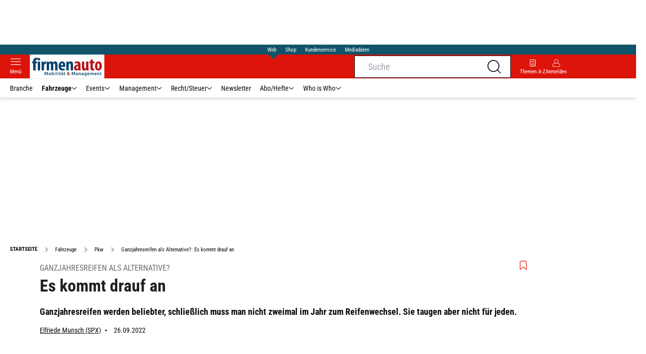

--- FILE ---
content_type: text/html; charset=utf-8
request_url: https://www.firmenauto.de/fahrzeuge/pkw/ganzjahresreifen-als-alternative-es-kommt-drauf-an/
body_size: 46237
content:
<!DOCTYPE html><html lang="de"><head><meta charSet="utf-8"/><link rel="apple-touch-icon" href="/apple-touch-icon.png"/><link rel="manifest" href="/manifest.json"/><link rel="mask-icon" href="/safari-pinned-tab.svg"/><link rel="icon" type="image/svg+xml" href="/favicon.svg"/><link rel="shortcut icon" href="/favicon.ico"/><link rel="alternate icon" href="/favicon.ico"/><meta name="apple-mobile-web-app-capable" content="yes"/><meta name="apple-mobile-web-app-status-bar-style" content="default"/><meta name="msapplication-square70x70logo" content="/img/smalltile.png"/><meta name="msapplication-square150x150logo" content="/img/mediumtile.png"/><meta name="msapplication-wide310x150logo" content="/img/widetile.png"/><meta name="msapplication-square310x310logo" content="/img/largetile.png"/><meta name="viewport" content="width=device-width, initial-scale=1"/><link rel="apple-touch-startup-image" href="/img/launch-640x1136.png" media="(device-width: 320px) and (device-height: 568px) and (-webkit-device-pixel-ratio: 2) and (orientation: portrait)"/><link rel="apple-touch-startup-image" href="/img/launch-750x1294.png" media="(device-width: 375px) and (device-height: 667px) and (-webkit-device-pixel-ratio: 2) and (orientation: portrait)"/><link rel="apple-touch-startup-image" href="/img/launch-1242x2148.png" media="(device-width: 414px) and (device-height: 736px) and (-webkit-device-pixel-ratio: 3) and (orientation: portrait)"/><link rel="apple-touch-startup-image" href="/img/launch-1125x2436.png" media="(device-width: 375px) and (device-height: 812px) and (-webkit-device-pixel-ratio: 3) and (orientation: portrait)"/><link rel="apple-touch-startup-image" href="/img/launch-1536x2048.png" media="(min-device-width: 768px) and (max-device-width: 1024px) and (-webkit-min-device-pixel-ratio: 2) and (orientation: portrait)"/><link rel="apple-touch-startup-image" href="/img/launch-1668x2224.png" media="(min-device-width: 834px) and (max-device-width: 834px) and (-webkit-min-device-pixel-ratio: 2) and (orientation: portrait)"/><link rel="apple-touch-startup-image" href="/img/launch-2048x2732.png" media="(min-device-width: 1024px) and (max-device-width: 1024px) and (-webkit-min-device-pixel-ratio: 2) and (orientation: portrait)"/><title>Ganzjahresreifen als Alternative?: Es kommt drauf an | firmenauto</title><link rel="canonical" href="https://www.firmenauto.de/fahrzeuge/pkw/ganzjahresreifen-als-alternative-es-kommt-drauf-an/"/><meta name="realurl" content="https://www.firmenauto.de/fahrzeuge/pkw/ganzjahresreifen-als-alternative-es-kommt-drauf-an/"/><meta name="CID" content="11214062"/><meta name="BID" content="2938519"/><meta name="layout" content="277"/><meta name="PageType" content="Artikel"/><link rel="amphtml" href="https://www.firmenauto.de/fahrzeuge/pkw/ganzjahresreifen-als-alternative-es-kommt-drauf-an/amp/"/><meta name="description" content="Ganzjahresreifen werden beliebter schließlich muss man nicht zweimal im Jahr zum Reifenwechsel. Sie taugen aber nicht für jeden. Ganzjahresreifen als Alternative?: Es kommt "/><meta name="keywords" content="Ganzjahresreifen,Reifen,Alternative,Luftdruck,Winterreifen,Jahr,Schnee,Gegenden,Kaelte,Kälte,Zeiten,Fahrzeuge,Pkw"/><meta name="news_keywords" content="Ganzjahresreifen,Reifen,Alternative,Luftdruck,Winterreifen,Jahr,Schnee,Gegenden,Kaelte,Kälte,Zeiten,Fahrzeuge,Pkw"/><meta name="article:published_time" content="2022-09-26T07:00:00"/><meta name="date" content="2022-09-26"/><meta name="updated_in_ir_time" content="2024-12-20T07:19:00"/><meta property="fb:pages" content="99610948404"/><meta property="og:type" content="article"/><meta name="article:opinion" content="false"/><meta name="article:content_tier" content="free"/><meta name="article:tag" content="Fahrzeuge, Pkw"/><meta property="og:image" content="https://img1.firmenauto.de/Michelin-Ganzjahresreifen-2022-169FullWidth-77b55da-360116.jpg"/><meta property="og:image:width" content="1100"/><meta property="og:image:type" content="image/jpeg"/><meta property="og:image:height" content="619"/><meta property="og:title" content="Ganzjahresreifen als Alternative?: Es kommt drauf an"/><meta property="og:description" content="Ganzjahresreifen werden beliebter, schließlich muss man nicht zweimal im Jahr zum Reifenwechsel. Sie taugen aber nicht für jeden.  "/><meta property="og:url" content="https://www.firmenauto.de/fahrzeuge/pkw/ganzjahresreifen-als-alternative-es-kommt-drauf-an/"/><meta property="og:site_name" content="firmenauto"/><meta name="title" content="Es kommt drauf an"/><meta name="headline" content="Ganzjahresreifen als Alternative?"/><meta name="thumbnail" content="https://img1.firmenauto.de/Michelin-Ganzjahresreifen-2022-oldListEntry-ca51682e-360116.jpg"/><meta name="thumbnailRotationTeaser" content="https://img1.firmenauto.de/Michelin-Ganzjahresreifen-2022-169RotationBrandtree-e31a1925-360116.jpg"/><meta name="thumbnailRubricBig" content="https://img1.firmenauto.de/Michelin-Ganzjahresreifen-2022-169RubricBig-3bfa7735-360116.jpg"/><meta name="thumbnailRubricTiny" content="https://img1.firmenauto.de/Michelin-Ganzjahresreifen-2022-rubricTiny-e6772731-360116.jpg"/><meta name="thumbnailSideFiveEntry" content="https://img1.firmenauto.de/Michelin-Ganzjahresreifen-2022-sideFiveEntry-fd1a1d9-360116.jpg"/><meta name="treepath_lvl0" content="6971"/><meta name="treepath_lvl1" content="7032"/><meta name="treepath_lvl2" content="19545"/><meta name="bereich" content="StatischeSeiten"/><meta name="article:section" content="StatischeSeiten"/><meta name="author" content="Elfriede Munsch (SPX)"/><meta name="full_treepath" content="|,6971,7032,19545,|"/><meta name="publisher" content="firmenauto"/><meta name="Portal_Select" content="FA"/><meta name="navigation_ebene_1" content="Fahrzeuge"/><meta name="navigation_ebene_2" content="Pkw"/><meta name="filtertyp" content="Fotoshow"/><meta name="topRotationText" content="Ganzjahresreifen"/><meta name="theme-color" content="#ffd500"/><meta name="robots" content="max-image-preview:large"/><meta name="next-head-count" content="70"/><script id="schemaOrg" type="application/ld+json" data-nscript="beforeInteractive">{"@graph":[{"@context":"https://schema.org","@type":"BreadcrumbList","itemListElement":[{"@type":"ListItem","position":1,"name":"Startseite","item":"https://www.firmenauto.de"},{"@type":"ListItem","position":2,"name":"Fahrzeuge","item":"https://www.firmenauto.de/fahrzeuge/"},{"@type":"ListItem","position":3,"name":"Pkw","item":"https://www.firmenauto.de/fahrzeuge/pkw/"},{"@type":"ListItem","position":4,"name":"Ganzjahresreifen als Alternative?: Es kommt drauf an"}]},{"@context":"https://schema.org","@type":"Article","articleBody":"<p>Die Beschäftigung mit Schnee und Eis mag für viele Autofahrer noch kein Thema sein, doch in Zeiten von Lieferengpässen hilft es, sich rechtzeitig mit Winterreifen beziehungsweise Ganzjahresreifen zu beschäftigen.  </p><p>Wer neue Reifen für die anstehende Kältesaison benötigt, sollte sich zeitnah um Ersatz kümmern. Die Auswahl ist jetzt noch groß und falls die gewünschte Größe nicht lieferbar sein sollte, reicht die Zeit, Alternativen in Betracht zu ziehen.  </p><p>Die weltweit gestiegenen Kosten für Rohstoffe, Energie und Transport schlagen sich auch auf die Preise für Winterreifen durch. Laut einer Analyse des Vergleichsportals Check24 lagen bei den 100 meistverkauften Winterreifen-Typen im August 2022 die Preise im Schnitt um 20,8 Prozent höher als ein Jahr zuvor. In Zeiten knapper Kassen überlegen daher viele Autofahrer, ob sich beim anstehenden Neukauf die Anschaffung von Ganzjahresreifen rentiert. Diese sind auch teurer geworden (plus 15,5 %), man spart sich aber die Kosten für den saisonalen Wechsel sowie für einen zweiten Satz Reifen und gegebenenfalls die Lagergebühr des zweiten Reifensatzes beim Reifenhändler oder in der Werkstatt.  </p><p>\n\t\t\t,\n\t\t</p><p>Anders als die jeweiligen Reifen für Sommer und Winter müssen Ganzjahresreifen sowohl mit kalten als auch warmen jahreszeitlichen Bedingungen klarkommen. Ihr Einsatzgebiet umspannt daher Kälte mit Schnee und Glatteis, aber auch heiße Temperaturen. Sie müssen auf trockenen und nassen Straßen bei Kälte und Hitze ordentliche Performance abliefern. Im Vergleich zu den saisonalen Spezialisten sind sie jedoch ein Kompromiss. Wer in schneearmen Gegenden lebt, generell wenig fährt oder das Auto bei Winterwetter stehen lässt, kommt mit Ganzjahresreifen gut zurecht. Ist man allerdings regelmäßig in schneereichen Gegenden unterwegs, sind jedoch Winterreifen die bessere Wahl. Aktuelle Tests von Fachmagazinen und Automobilclubs geben Hinweise, welcher Reifen zum eigenen Fahrprofil und Fahrzeug passt.</p><p>\n\t\t\t,\n\t\t</p><p>Beim Kauf eines Ganzjahresreifens sollte man darauf achten, dass der Pneu das Schneeflocken-Symbol auf der Flanke trägt. Es besagt, dass es sich bei diesem Pneu um einen zertifizierten Winterpneu handelt. Orientierung bietet auch das EU-Reifenlabel, das Aufschluss über Umweltverträglichkeit, Geräuschkulisse und Kraftstoffeffizienz gibt.  </p><p>\n\t\t\t,\n\t\t</p><p>Egal für welchen Reifen man sich entscheidet: Wichtig ist eine regelmäßige Kontrolle des Reifenluftdrucks. Am besten erfolgt sie etwa an jedem zweiten Tankstopp, mindestens einmal pro Monat. Der vom Autohersteller empfohlene Luftdruck steht meistens im Tankdeckel, im Einstieg der Fahrertür oder in der Bedienungsanleitung des Autos. Ein korrekter Luftdruck ist zum einen bedeutsam für die Sicherheit. Nur dann kann ein Reifen die bestmögliche Haftung auf die Straße und gute Bremseigenschaften bringen. Zum anderen hilft er, Sprit zu sparen. Ist etwa der Luftdruck zu niedrig, hat dies negative Auswirkungen auf den Verbrauch. Zu wenig Luft verursacht zudem ein schwammiges und unberechenbares Fahrerhalten und kann für Reifenschäden sorgen.</p>","articleSection":"Fahrzeuge, Pkw, ","author":[{"@context":"https://schema.org","@type":"Person","name":"Elfriede Munsch (SPX)","jobTitle":"","url":"https://www.firmenauto.de/autor/elfriede-munsch-spotpress/"}],"headline":"Ganzjahresreifen als Alternative?","name":"Ganzjahresreifen als Alternative?","dateModified":"2022-09-26T05:00:00.000Z","alternativeHeadline":"Es kommt drauf an","url":"https://www.firmenauto.de/fahrzeuge/pkw/ganzjahresreifen-als-alternative-es-kommt-drauf-an/","description":"Ganzjahresreifen werden beliebter schließlich muss man nicht zweimal im Jahr zum Reifenwechsel. Sie taugen aber nicht für jeden. Ganzjahresreifen als Alternative?: Es kommt ","inLanguage":"deutsch, german","keywords":"Ganzjahresreifen, Reifen, Alternative, Luftdruck, Winterreifen, Jahr, Schnee, Gegenden, Kälte, Zeiten","publisher":[{"@context":"https://schema.org/","@type":"Organization","name":"aerokurier","logo":{"@type":"ImageObject","url":"https://www.aerokurier.de/img/aero/logo.svg"}}],"datePublished":"2022-09-26T05:00:00.000Z","mainEntityOfPage":{"@type":"WebPage","@id":"https://www.firmenauto.de/fahrzeuge/pkw/ganzjahresreifen-als-alternative-es-kommt-drauf-an/","relatedLink":[]},"isFamilyFriendly":true,"thumbnailUrl":"https://img1.firmenauto.de/Michelin-Ganzjahresreifen-2022-169FullWidth-77b55da-360116.jpg","image":[{"@type":"ImageObject","url":"https://img1.firmenauto.de/Michelin-Ganzjahresreifen-2022-jsonLd16x9-2400b4b1-360116.jpg","width":2200,"height":1238},{"@type":"ImageObject","url":"https://img1.firmenauto.de/Michelin-Ganzjahresreifen-2022-jsonLd1x1-3b5b294d-360116.jpg","width":2200,"height":2200},{"@type":"ImageObject","url":"https://img1.firmenauto.de/Michelin-Ganzjahresreifen-2022-jsonLd4x3-b26f0d34-360116.jpg","width":2200,"height":1654}]}]}</script><link rel="preload" href="/_next/static/css/780d144b83021207.css" as="style"/><link rel="stylesheet" href="/_next/static/css/780d144b83021207.css" data-n-g=""/><link rel="preload" href="/_next/static/css/f0e0e8edfb3f1da1.css" as="style"/><link rel="stylesheet" href="/_next/static/css/f0e0e8edfb3f1da1.css" data-n-p=""/><link rel="preload" href="/_next/static/css/9211c3122fcca853.css" as="style"/><link rel="stylesheet" href="/_next/static/css/9211c3122fcca853.css" data-n-p=""/><link rel="preload" href="/_next/static/css/1538de7c4cb5a465.css" as="style"/><link rel="stylesheet" href="/_next/static/css/1538de7c4cb5a465.css"/><link rel="preload" href="/_next/static/css/4b34ab74f875c584.css" as="style"/><link rel="stylesheet" href="/_next/static/css/4b34ab74f875c584.css"/><link rel="preload" href="/_next/static/css/951d0d6899a71971.css" as="style"/><link rel="stylesheet" href="/_next/static/css/951d0d6899a71971.css"/><link rel="preload" href="/_next/static/css/c33202cb9ab04ee3.css" as="style"/><link rel="stylesheet" href="/_next/static/css/c33202cb9ab04ee3.css"/><link rel="preload" href="/_next/static/css/25a42d34d940115a.css" as="style"/><link rel="stylesheet" href="/_next/static/css/25a42d34d940115a.css"/><link rel="preload" href="/_next/static/css/b27191251f44f8fe.css" as="style"/><link rel="stylesheet" href="/_next/static/css/b27191251f44f8fe.css"/><link rel="preload" href="/_next/static/css/926da7a98a8aa6ed.css" as="style"/><link rel="stylesheet" href="/_next/static/css/926da7a98a8aa6ed.css"/><noscript data-n-css=""></noscript><script defer="" nomodule="" src="/_next/static/chunks/polyfills-c67a75d1b6f99dc8.js"></script><script defer="" src="/_next/static/chunks/structureschemaorg.13d75007f6d46c66.js"></script><script defer="" src="/_next/static/chunks/structureinactivetaboverlay.a829dc22dbd31949.js"></script><script defer="" src="/_next/static/chunks/67692.bdeeb3edb9bfa45f.js"></script><script defer="" src="/_next/static/chunks/21235.32499354cbd0e6a5.js"></script><script defer="" src="/_next/static/chunks/96420.70267458775cb08b.js"></script><script defer="" src="/_next/static/chunks/62923.eca73163f7096657.js"></script><script defer="" src="/_next/static/chunks/25339.2fe048b47d315ed2.js"></script><script defer="" src="/_next/static/chunks/71473.2c7138b059f06467.js"></script><script defer="" src="/_next/static/chunks/97488.f90b239e9281c738.js"></script><script defer="" src="/_next/static/chunks/26046.8ffc498031c32aab.js"></script><script defer="" src="/_next/static/chunks/articleinlinerelated.311a131cf139a1ae.js"></script><script defer="" src="/_next/static/chunks/86776.e6961f644addcf1d.js"></script><script defer="" src="/_next/static/chunks/whoiswhocounterpart.1c2e7c309e472ce2.js"></script><script defer="" src="/_next/static/chunks/26059.bd5a2e48d6bc795c.js"></script><script defer="" src="/_next/static/chunks/articleteaserreadalso.afd10f4bddcdce31.js"></script><script defer="" src="/_next/static/chunks/articleteasertopteaser.54fe7f9250600468.js"></script><script defer="" src="/_next/static/chunks/magazinearticleteaser.b3c8cb3395516799.js"></script><script defer="" src="/_next/static/chunks/articlerelatedtopics.c744f1ea6d1385e1.js"></script><script defer="" src="/_next/static/chunks/varioussidecolscrolling.ee6ba36b646d7210.js"></script><script src="/_next/static/chunks/webpack-4a7b7cb416e11dfb.js" defer=""></script><script src="/_next/static/chunks/framework-0b837be56d8e3776.js" defer=""></script><script src="/_next/static/chunks/main-7fbfb63fb1ff148d.js" defer=""></script><script src="/_next/static/chunks/pages/_app-aeda090309591a94.js" defer=""></script><script src="/_next/static/chunks/29955-10f01e5bc4129055.js" defer=""></script><script src="/_next/static/chunks/56592-b731611774d8b5b7.js" defer=""></script><script src="/_next/static/chunks/pages/%5B...speakingUrl%5D-a8eb427a471a0021.js" defer=""></script><script src="/_next/static/Typn1YCcTNzG62QG_pkyC/_buildManifest.js" defer=""></script><script src="/_next/static/Typn1YCcTNzG62QG_pkyC/_ssgManifest.js" defer=""></script></head><body><div id="__next"><div class="theme-fa"><!--$--><link rel="preload" href="https://data-bdeff1b2b2.firmenauto.de/iomm/latest/manager/base/es6/bundle.js" as="script" id="IOMmBundle"/><link rel="preload" href="https://data-bdeff1b2b2.firmenauto.de/iomm/latest/bootstrap/loader.js" as="script"/><noscript><p><img src="https://matomo.firmenauto.de/matomo.php?idsite=41&amp;rec=1&amp;e_c=Custom%20Events&amp;e_a=JavaScript%20disabled&amp;e_n=true" style="border:0"/></p></noscript><div class="leaderboard businessAdItem_leaderboard__RPaJj"><div id="Ads_BA_BS"></div></div><div class="va-header-meta relative z-[101] bg-skin-secondary font-skin-primary text-2xs h-[20px] px-4 flex items-center justify-center space-x-4"><nav class="block items-center space-x-4"><span class="inline-block relative text-skin-white"><span class="relative z-30 text-skin-white">Web</span><span class="bottom-[-8px] hidden md:block absolute left-[3px] w-4 h-4 rotate-45 z-10 bg-skin-secondary text-skin-white"></span></span></nav><a class="text-skin-white" rel="noopener noreferrer" is-digitarista-widget="" href="https://www.eurotransport.de/shop/">Shop</a><a class="text-skin-white" rel="noopener noreferrer" is-digitarista-widget="" href="https://www.eurotransport.de/artikel/willkommen-bei-unserem-kundenservice-abonnements-und-shop-artikel-11212056.html">Kundenservice</a><a class="text-skin-white" rel="noopener noreferrer" target="_blank" is-digitarista-widget="" href="https://www.etm.de/mediadaten/">Mediadaten</a></div><div data-header-container="true" class="va-header-outer drop-shadow-md w-full lg:box-content left-0 z-[100] undefined sticky top-0"><div class="va-article-progress-bar overflow-hidden absolute left-0 z-30 w-full h-1 bg-skin-grey-medium hidden"><div class="va-article-progress-fill relative -left-full w-full h-full bg-skin-primary transition-transform ease-linear" style="transform:translateX(0%)"></div></div><header class="va-header font-skin-primary relative z-20 transition-all duration-500 overflow-hidden header_header__9JgsT"><div class="px-4 lg:px-0 bg-skin-primary header_header-top__cd6Jj"><div class="va-fireplace-wrapper w-full max-w-outer mx-auto lg:pr-[160px] lg:box-content"><div class="relative flex h-[48px] w-full max-w-outer items-center justify-end gap-4 md:space-x-0"><div class="absolute left-0 top-0 md:left-[40px] lg:left-[60px] flex gap-4 items-center"><div class="top-0 relative md:left-0"><a class="block va-header-logo h-[48px] flex items-center min-w-[95px]" rel="noopener noreferrer" is-digitarista-widget="" href="/"><div class="bg-skin-white"><div class="flex justify-center items-center w-full h-full"><img src="/_next/static/img/fa/logo.svg" class="w-[95px] sm:w-[150px]" alt=""/></div></div></a></div></div><div class="flex items-center gap-4"><span class="va-header-icon flex flex-col items-center cursor-pointer" rel="noopener noreferrer"><div class="h-[21px] flex justify-center text-center"><svg xmlns="http://www.w3.org/2000/svg" x="0" y="0" viewBox="0 0 24 24" xml:space="preserve" class="h-4 w-5 va-header-icon text-skin-white"><path fill="currentColor" d="M19.8 10.68c0 5.03-4.09 9.12-9.12 9.12s-9.12-4.09-9.12-9.12 4.09-9.12 9.12-9.12c5.03 0 9.12 4.09 9.12 9.12m3.97 11.99l-5.01-5.01c1.68-1.94 2.6-4.42 2.6-6.98C21.36 4.79 16.57 0 10.68 0S0 4.79 0 10.68s4.79 10.68 10.68 10.68c2.57 0 5.04-.92 6.98-2.6l5.01 5.01c.15.15.34.23.55.23.21 0 .4-.08.55-.23.31-.3.31-.79 0-1.1"></path></svg></div></span><a class="va-header-icon flex flex-col items-center cursor-pointer" rel="nofollow noopener noreferrer" is-digitarista-widget="" href="/community/login/?returnUrl=/fahrzeuge/pkw/ganzjahresreifen-als-alternative-es-kommt-drauf-an/"><div class="h-[21px] flex justify-center text-center"><svg viewBox="0 0 16 16" fill="none" xmlns="http://www.w3.org/2000/svg" class="h-px-18 w-px-15 va-header-icon mx-auto mb-1 text-skin-white"><path fill-rule="evenodd" clip-rule="evenodd" d="M10.667 8a4.444 4.444 0 10-5.334 0A5.333 5.333 0 000 13.333v1.778c0 .491.398.889.889.889H15.11c.491 0 .889-.398.889-.889v-1.778A5.333 5.333 0 0010.667 8zm.889-3.556a3.556 3.556 0 11-7.112 0 3.556 3.556 0 017.112 0zM5.333 8.89A4.444 4.444 0 00.89 13.333v1.778H15.11v-1.778a4.444 4.444 0 00-4.444-4.444H5.333z" fill="currentColor"></path></svg></div><div class="text-2xs leading-none font-skin-primary relative text-skin-white max-w-[54px] xs:max-w-none overflow-hidden text-ellipsis">Anmelden</div></a></div><div class="md:absolute md:left-0 lg:left-[20px]"><span class="va-header-icon flex flex-col items-center cursor-pointer" rel="noopener noreferrer"><div class="h-[21px] flex justify-center text-center"><svg xmlns="http://www.w3.org/2000/svg" x="0" y="0" viewBox="0 0 20 13" xml:space="preserve" class="h-[13px] va-header-icon mb-1 w-5 text-skin-white"><path fill="currentColor" d="M19.4 11.7c.3 0 .6.3.6.6s-.3.6-.6.6H.6c-.3 0-.6-.3-.6-.6s.3-.6.6-.6h18.8zm0-5.9c.3 0 .6.3.6.6s-.3.6-.6.6H.6c-.3.1-.6-.2-.6-.6 0-.3.3-.6.6-.6h18.8zm0-5.8c.3 0 .6.2.6.6 0 .3-.3.6-.6.6H.6C.3 1.2 0 .9 0 .6 0 .2.3 0 .6 0h18.8z"></path></svg></div><div class="text-2xs leading-none font-skin-primary relative text-skin-white max-w-[54px] xs:max-w-none overflow-hidden text-ellipsis">Menü</div></span></div></div></div></div><div class="va-main-nav font-skin-primary header_main-nav__1Pmt4"><div class="va-fireplace-wrapper mx-auto w-full max-w-outer lg:box-content lg:pr-[160px]"><div class="max-w-[1120px] px-0.5 md:px-[10px] lg:box-content xl:pl-[20px]"><div class="swiper text-sm"><div class="swiper-wrapper"><div class="swiper-slide"><a class="va-main-nav-link text-2xs lg:text-xs leading-none flex items-center gap-1 relative cursor-pointer px-2 header_text-color__aeqAR" rel="noopener noreferrer" is-digitarista-widget="" href="/branche/">Branche</a></div><div class="swiper-slide"><a class="va-main-nav-link text-2xs lg:text-xs leading-none flex items-center gap-1 relative cursor-pointer px-2 header_text-color__aeqAR font-semibold" rel="noopener noreferrer" is-digitarista-widget="" href="/fahrzeuge/">Fahrzeuge<svg xmlns="http://www.w3.org/2000/svg" x="0" y="0" viewBox="0 0 10 6" xml:space="preserve" class="h-1.5 undefined"><path fill="currentColor" d="M5 5.5c-.1 0-.3 0-.4-.1l-4-4C.4 1.2.4.9.6.7s.5-.2.7 0L5 4.3 8.6.7c.2-.2.5-.2.7 0s.2.5 0 .7l-4 4c0 .1-.2.1-.3.1z"></path></svg></a></div><div class="swiper-slide"><a class="va-main-nav-link text-2xs lg:text-xs leading-none flex items-center gap-1 relative cursor-pointer px-2 header_text-color__aeqAR" rel="noopener noreferrer" is-digitarista-widget="" href="/events/">Events<svg xmlns="http://www.w3.org/2000/svg" x="0" y="0" viewBox="0 0 10 6" xml:space="preserve" class="h-1.5 undefined"><path fill="currentColor" d="M5 5.5c-.1 0-.3 0-.4-.1l-4-4C.4 1.2.4.9.6.7s.5-.2.7 0L5 4.3 8.6.7c.2-.2.5-.2.7 0s.2.5 0 .7l-4 4c0 .1-.2.1-.3.1z"></path></svg></a></div><div class="swiper-slide"><a class="va-main-nav-link text-2xs lg:text-xs leading-none flex items-center gap-1 relative cursor-pointer px-2 header_text-color__aeqAR" rel="noopener noreferrer" is-digitarista-widget="" href="/management/">Management<svg xmlns="http://www.w3.org/2000/svg" x="0" y="0" viewBox="0 0 10 6" xml:space="preserve" class="h-1.5 undefined"><path fill="currentColor" d="M5 5.5c-.1 0-.3 0-.4-.1l-4-4C.4 1.2.4.9.6.7s.5-.2.7 0L5 4.3 8.6.7c.2-.2.5-.2.7 0s.2.5 0 .7l-4 4c0 .1-.2.1-.3.1z"></path></svg></a></div><div class="swiper-slide"><a class="va-main-nav-link text-2xs lg:text-xs leading-none flex items-center gap-1 relative cursor-pointer px-2 header_text-color__aeqAR" rel="noopener noreferrer" is-digitarista-widget="" href="/recht-steuer/">Recht/Steuer<svg xmlns="http://www.w3.org/2000/svg" x="0" y="0" viewBox="0 0 10 6" xml:space="preserve" class="h-1.5 undefined"><path fill="currentColor" d="M5 5.5c-.1 0-.3 0-.4-.1l-4-4C.4 1.2.4.9.6.7s.5-.2.7 0L5 4.3 8.6.7c.2-.2.5-.2.7 0s.2.5 0 .7l-4 4c0 .1-.2.1-.3.1z"></path></svg></a></div><div class="swiper-slide"><a class="va-main-nav-link text-2xs lg:text-xs leading-none flex items-center gap-1 relative cursor-pointer px-2 header_text-color__aeqAR" rel="noopener noreferrer" is-digitarista-widget="" href="/newsletter-eintragen/">Newsletter</a></div><div class="swiper-slide"><a class="va-main-nav-link text-2xs lg:text-xs leading-none flex items-center gap-1 relative cursor-pointer px-2 header_text-color__aeqAR" rel="noopener noreferrer" is-digitarista-widget="" href="https://www.eurotransport.de/abo/">Abo/Hefte<svg xmlns="http://www.w3.org/2000/svg" x="0" y="0" viewBox="0 0 10 6" xml:space="preserve" class="h-1.5 undefined"><path fill="currentColor" d="M5 5.5c-.1 0-.3 0-.4-.1l-4-4C.4 1.2.4.9.6.7s.5-.2.7 0L5 4.3 8.6.7c.2-.2.5-.2.7 0s.2.5 0 .7l-4 4c0 .1-.2.1-.3.1z"></path></svg></a></div><div class="swiper-slide"><a class="va-main-nav-link text-2xs lg:text-xs leading-none flex items-center gap-1 relative cursor-pointer px-2 header_text-color__aeqAR" rel="noopener noreferrer" is-digitarista-widget="" href="/who-is-who/">Who is Who<svg xmlns="http://www.w3.org/2000/svg" x="0" y="0" viewBox="0 0 10 6" xml:space="preserve" class="h-1.5 undefined"><path fill="currentColor" d="M5 5.5c-.1 0-.3 0-.4-.1l-4-4C.4 1.2.4.9.6.7s.5-.2.7 0L5 4.3 8.6.7c.2-.2.5-.2.7 0s.2.5 0 .7l-4 4c0 .1-.2.1-.3.1z"></path></svg></a></div></div><div class="swiper-button-prev"></div><div class="swiper-button-next"></div></div></div></div></div><div class="absolute bottom-0 left-0 w-full h-px header_border-color__ZYSP1"></div></header></div><div data-stroeer="Einfaerbungscontainer" class=""><div class="va-fireplace-wrapper mx-auto box-content lg:w-outer lg:pr-[160px]"><div data-widecol="va-widecol" class="lg:px-[20px] lg:w-content lg:grid-rows-[auto] lg:box-content lg:grid relative lg:grid-cols-2 lg:gap-x-4 bg-skin-white dark:bg-skin-darkmode-black"><article data-article-text-wrapper="true" class="va-article lg:[&amp;+.va-list-filter~.va-maincol-list]:px-[60px] lg:[&amp;+.va-maincol-list]:px-[60px] empty:hidden lg:col-span-2 [&amp;~div]:pt-9"><div class="va-static-breadcrumb px-4 lg:px-0 mt-4 staticBreadcrumb_breadcrumb__dmfV8"><div class="swiper w-full"><div class="swiper-wrapper"><div class="swiper-slide flex w-auto items-center"><a class="va-breadcrumb-item font-skin-primary text-2xs flex items-center breadcrumbItem_color__nANSh va-breadcrumb-first uppercase font-extrabold" rel="noopener noreferrer" is-digitarista-widget="" href="/"><div>Startseite</div></a></div><div class="swiper-slide flex w-auto items-center"><a class="va-breadcrumb-item font-skin-primary text-2xs flex items-center breadcrumbItem_color__nANSh" rel="noopener noreferrer" is-digitarista-widget="" href="/fahrzeuge/"><svg xmlns="http://www.w3.org/2000/svg" x="0" y="0" viewBox="0 0 16 16" xml:space="preserve" class="va-breadcrumb-item-arrow mr-2 w-px-17 h-px-17 breadcrumbItem_arrow__pLBcm"><path fill="currentColor" d="M5.29 4.71L6.7 3.3 11.41 8 6.7 12.71 5.29 11.3 8.59 8l-3.3-3.29z"></path></svg><div>Fahrzeuge</div></a></div><div class="swiper-slide flex w-auto items-center"><a class="va-breadcrumb-item font-skin-primary text-2xs flex items-center breadcrumbItem_color__nANSh" rel="noopener noreferrer" is-digitarista-widget="" href="/fahrzeuge/pkw/"><svg xmlns="http://www.w3.org/2000/svg" x="0" y="0" viewBox="0 0 16 16" xml:space="preserve" class="va-breadcrumb-item-arrow mr-2 w-px-17 h-px-17 breadcrumbItem_arrow__pLBcm"><path fill="currentColor" d="M5.29 4.71L6.7 3.3 11.41 8 6.7 12.71 5.29 11.3 8.59 8l-3.3-3.29z"></path></svg><div>Pkw</div></a></div><div class="swiper-slide flex w-auto items-center"><h1 class="va-breadcrumb-item font-skin-primary text-2xs flex items-center breadcrumbItem_color__nANSh"><svg xmlns="http://www.w3.org/2000/svg" x="0" y="0" viewBox="0 0 16 16" xml:space="preserve" class="va-breadcrumb-item-arrow mr-2 w-px-17 h-px-17 breadcrumbItem_arrow__pLBcm"><path fill="currentColor" d="M5.29 4.71L6.7 3.3 11.41 8 6.7 12.71 5.29 11.3 8.59 8l-3.3-3.29z"></path></svg><div>Ganzjahresreifen als Alternative?: Es kommt drauf an</div></h1></div></div></div></div><div class="z-[2] relative px-4 text_background-color-top__KjqJ0 lg:px-[60px]" id="articleHeader"><div class="va-article-header relative py-4"><div class="absolute right-0 top-2.5 flex items-center"><div class="ml-1.5 pt-0.5"><span class="va-favorite-badge transform duration-200 transition-all"><svg xmlns="http://www.w3.org/2000/svg" x="0" y="0" viewBox="0 0 12.02 16" xml:space="preserve" class="h-4 text-skin-primary"><path fill-rule="evenodd" clip-rule="evenodd" fill="currentColor" d="M1.54 15.8l-.09.06C.8 16.23 0 15.75 0 15V2.86C0 1.29 1.26 0 2.81 0h6.4c1.55 0 2.81 1.29 2.81 2.86v12.15c0 .75-.8 1.24-1.45.87l-.09-.06-4.46-3.91-4.48 3.89zm9.42-12.94c0-1.01-.79-1.81-1.76-1.81H2.8c-.97 0-1.76.81-1.76 1.81v11.99L6 10.5l4.96 4.34V2.86z"></path></svg></span></div></div><h2 class="mb-4"><div class="mb-1 pr-8"><span class="va-subline font-skin-primary block uppercase subline_not-inverted__DOPGV text-xs lg:text-sm ">Ganzjahresreifen als Alternative?</span></div><div class="hidden"> : </div><div class="md:relative"><span class="va-headline font-skin-primary block break-words [&amp;:empty]:hidden font-extrabold headline_not-inverted__Bocr_ text-2xl lg:text-3xl"><span>Es kommt drauf an</span></span></div></h2><div class="mb-2"><div class="va-article-lead"><div class="float-none clear-both font-skin-primary text-base articleLead_text-color__AMKgQ font-extrabold"><h2 class=""><span class="va-subline font-skin-primary block uppercase subline_not-inverted__DOPGV text-xs lg:text-sm "><span class="!inline"></span></span></h2><div class="va-text font-skin-primary [&amp;:empty]:hidden [&amp;_a]:underline text-base text_text-general__qj1XH text_not-inverted__fn7nn"><p><span>Ganzjahresreifen werden beliebter, schließlich muss man nicht zweimal im Jahr zum Reifenwechsel. Sie taugen aber nicht für jeden.  </span></p></div></div></div></div><div><div class="va-article-meta inline-flex flex-wrap items-center gap-x-1 w-full font-skin-primary text-xs [&amp;:empty]:hidden articleMeta_text-color__p55Z8"><a class="va-article-author underline flex items-center mb-2.5" rel="noopener noreferrer" is-digitarista-widget="" href="/autor/elfriede-munsch-spotpress/">Elfriede Munsch (SPX)</a><div class="va-article-date inline-flex items-center leading-[14px] mb-2.5"><span class="h-[3px] w-[3px] relative top-px mr-3 ml-2 rounded-full block articleMeta_background-color__8dbUk"></span>26.09.2022</div></div></div></div></div><div class="lg:z-[2] lg:relative px-4 lg:px-0" id="articleMedia"><div class="lg:flex lg:justify-between lg:relative"><div class="relative  lg:w-full mb-4"><div class="overflow-hidden relative mb-4 lg:mb-0 aspect-video"><img src="https://img1.firmenauto.de/Michelin-Ganzjahresreifen-2022-169FullWidth-77b55da-360116.jpg" class="absolute left-0 top-0 w-full" srcSet="https://img1.firmenauto.de/Michelin-Ganzjahresreifen-2022-169FullWidth-77b55da-360116.jpg" alt="Michelin Ganzjahresreifen 2022"/><div class="absolute bottom-2 right-4"><span class="va-image-copyright [text-shadow:_0_0_1px_#0a0a0a,_0_1px_2px_#0a0a0a,_0_0_2px_#0a0a0a] block font-skin-primary text-2xs text-skin-white">Foto: Michelin</span></div></div></div><div class="va-article-hero-thumbs hidden cursor-pointer"></div></div></div><div class="lg:flex lg:justify-between lg:px-[60px]" id="maincol_article"><div class="va-maincol lg:relative lg:w-[calc(100%-360px)]"><div class="w-full"><div><div><div class="va-article-text font-skin-primary text-base text_text-color__jPPGo text_highlight-color__KmUP6 text_text-general__7AZaE [&amp;_h2]:font-extrabold [&amp;_h3]:font-extrabold [&amp;_h4]:font-extrabold"><div id="nativendo-middle" class=""></div><div><p>Die Beschäftigung mit Schnee und Eis mag für viele Autofahrer noch kein Thema sein, doch in Zeiten von Lieferengpässen hilft es, sich rechtzeitig mit Winterreifen beziehungsweise Ganzjahresreifen zu beschäftigen.  </p></div><div class="cmrcl_content2 businessAdItem_cmrcl_content2__0vjbL"><div id="Ads_BA_CAD2"></div></div><div><p>Wer neue Reifen für die anstehende Kältesaison benötigt, sollte sich zeitnah um Ersatz kümmern. Die Auswahl ist jetzt noch groß und falls die gewünschte Größe nicht lieferbar sein sollte, reicht die Zeit, Alternativen in Betracht zu ziehen.  </p></div><div class="cmrcl_content businessAdItem_cmrcl_content__3m_UD"><div id="Ads_BA_CAD"></div></div><div><p>Die weltweit gestiegenen Kosten für Rohstoffe, Energie und Transport schlagen sich auch auf die Preise für Winterreifen durch. Laut einer Analyse des Vergleichsportals Check24 lagen bei den 100 meistverkauften Winterreifen-Typen im August 2022 die Preise im Schnitt um 20,8 Prozent höher als ein Jahr zuvor. In Zeiten knapper Kassen überlegen daher viele Autofahrer, ob sich beim anstehenden Neukauf die Anschaffung von Ganzjahresreifen rentiert. Diese sind auch teurer geworden (plus 15,5 %), man spart sich aber die Kosten für den saisonalen Wechsel sowie für einen zweiten Satz Reifen und gegebenenfalls die Lagergebühr des zweiten Reifensatzes beim Reifenhändler oder in der Werkstatt.  </p></div><div class="va-inline-image mb-4 h-auto" data-inline-image="1"><div class="va-inline-image__inner relative aspect-video overflow-hidden"><img src="https://img1.firmenauto.de/Goodyear-Ganzjahresreifen-2022-169Inline-43090864-360117.jpg" class="w-full absolute top-1/2 left-1/2 -translate-x-1/2 -translate-y-1/2" srcSet="https://img1.firmenauto.de/Goodyear-Ganzjahresreifen-2022-169Inline-43090864-360117.jpg" alt="Goodyear Ganzjahresreifen 2022"/><div class="absolute right-2 bottom-2"><span class="va-image-copyright [text-shadow:_0_0_1px_#0a0a0a,_0_1px_2px_#0a0a0a,_0_0_2px_#0a0a0a] block font-skin-primary text-2xs text-skin-white">Goodyear</span></div><div class="absolute right-4 bottom-5 z-10 w-10 h-10 bg-skin-black bg-opacity-30 rounded-full cursor-pointer"></div></div><div class="va-image-caption [&amp;:empty]:hidden py-2 mx-4 lg:mx-0 text-skin-grey-dark [&amp;_a]:underline [&amp;_p]:!px-0 imageCaption_text-color__8IHc9 border-b imageCaption_border-color__xqnO5"><div class="va-text font-skin-primary [&amp;:empty]:hidden [&amp;_a]:underline text-sm text_text-general__qj1XH">Ganzjahresreifen m&uuml;ssen auch mit Schnee klarkommen.</div></div></div><div><p>Anders als die jeweiligen Reifen für Sommer und Winter müssen Ganzjahresreifen sowohl mit kalten als auch warmen jahreszeitlichen Bedingungen klarkommen. Ihr Einsatzgebiet umspannt daher Kälte mit Schnee und Glatteis, aber auch heiße Temperaturen. Sie müssen auf trockenen und nassen Straßen bei Kälte und Hitze ordentliche Performance abliefern. Im Vergleich zu den saisonalen Spezialisten sind sie jedoch ein Kompromiss. Wer in schneearmen Gegenden lebt, generell wenig fährt oder das Auto bei Winterwetter stehen lässt, kommt mit Ganzjahresreifen gut zurecht. Ist man allerdings regelmäßig in schneereichen Gegenden unterwegs, sind jedoch Winterreifen die bessere Wahl. Aktuelle Tests von Fachmagazinen und Automobilclubs geben Hinweise, welcher Reifen zum eigenen Fahrprofil und Fahrzeug passt.</p></div><div class="va-inline-related-container [&amp;+.va-inline-related-container]:-mt-[19px] px-4 lg:px-0"><a class="va-related-article border-y flex py-4 mb-4 border-skin-grey-medium border-solid relatedArticle_border-color__b8er1" rel="noopener noreferrer" is-digitarista-widget="" href="/fahrzeuge/pkw/preise-winterreifen-explodieren-mindestens-20-prozent-teurer/"><div class="va-related-article__image h-[95px] shrink-0 w-[125px] lg:h-[141px] lg:w-[250px]"><img src="https://img1.firmenauto.de/Reifen-inlineImageRelatedMobile-e6584db3-332101.jpg" class="aspect-video object-cover w-full h-full" srcSet="https://img1.firmenauto.de/Reifen-inlineImageRelatedMobile-e6584db3-332101.jpg" alt="Reifen"/></div><div class="va-related-article__text grow pl-2.5 lg:pl-4"><span class="va-subline font-skin-primary block uppercase subline_not-inverted__DOPGV text-2xs lg:text-xs "><span class="!inline">Preise Winterreifen explodieren</span></span><div class="md:relative"><span class="va-headline font-skin-primary block break-words [&amp;:empty]:hidden font-extrabold headline_not-inverted__Bocr_ text-sm lg:text-base">Mindestens 20 Prozent teurer</span></div><div class="text-skin-primary"><span class="va-text-link underline-offset-2 inline-flex relative items-center font-skin-primary underline cursor-pointer links_text-link__56zjd text-xs" rel="noopener noreferrer"><svg xmlns="http://www.w3.org/2000/svg" x="0" y="0" viewBox="0 0 16 10" xml:space="preserve" class="inline-block mr-2 w-4 h-2.5"><path fill="currentColor" d="M16 5a.62.62 0 01-.145.362l-4.13 4.473a.51.51 0 01-.721.029l-.008-.008c-.2-.184-.206-.544-.02-.744l3.314-3.586H.516A.52.52 0 010 5a.52.52 0 01.516-.526H14.29L10.976.888a.56.56 0 01.02-.744.51.51 0 01.721.011l.009.009 4.129 4.474A.473.473 0 0116 5z"></path></svg>mehr lesen</span></div></div></a></div><div><p>Beim Kauf eines Ganzjahresreifens sollte man darauf achten, dass der Pneu das Schneeflocken-Symbol auf der Flanke trägt. Es besagt, dass es sich bei diesem Pneu um einen zertifizierten Winterpneu handelt. Orientierung bietet auch das EU-Reifenlabel, das Aufschluss über Umweltverträglichkeit, Geräuschkulisse und Kraftstoffeffizienz gibt.  </p></div><div class="va-inline-related-container [&amp;+.va-inline-related-container]:-mt-[19px] px-4 lg:px-0"><a class="va-related-article border-y flex py-4 mb-4 border-skin-grey-medium border-solid relatedArticle_border-color__b8er1" rel="noopener noreferrer" is-digitarista-widget="" href="/fahrzeuge/pkw/michelin-cross-climate-2-fuer-suv-einer-fuers-ganze-jahr/"><div class="va-related-article__image h-[95px] shrink-0 w-[125px] lg:h-[141px] lg:w-[250px]"><img src="https://img1.firmenauto.de/image-inlineImageRelatedMobile-264932e4-354207.jpg" class="aspect-video object-cover w-full h-full" srcSet="https://img1.firmenauto.de/image-inlineImageRelatedMobile-264932e4-354207.jpg" alt=""/></div><div class="va-related-article__text grow pl-2.5 lg:pl-4"><span class="va-subline font-skin-primary block uppercase subline_not-inverted__DOPGV text-2xs lg:text-xs "><span class="!inline">Michelin Cross Climate 2 für SUV</span></span><div class="md:relative"><span class="va-headline font-skin-primary block break-words [&amp;:empty]:hidden font-extrabold headline_not-inverted__Bocr_ text-sm lg:text-base">Einer fürs ganze Jahr</span></div><div class="text-skin-primary"><span class="va-text-link underline-offset-2 inline-flex relative items-center font-skin-primary underline cursor-pointer links_text-link__56zjd text-xs" rel="noopener noreferrer"><svg xmlns="http://www.w3.org/2000/svg" x="0" y="0" viewBox="0 0 16 10" xml:space="preserve" class="inline-block mr-2 w-4 h-2.5"><path fill="currentColor" d="M16 5a.62.62 0 01-.145.362l-4.13 4.473a.51.51 0 01-.721.029l-.008-.008c-.2-.184-.206-.544-.02-.744l3.314-3.586H.516A.52.52 0 010 5a.52.52 0 01.516-.526H14.29L10.976.888a.56.56 0 01.02-.744.51.51 0 01.721.011l.009.009 4.129 4.474A.473.473 0 0116 5z"></path></svg>mehr lesen</span></div></div></a></div><div><p>Egal für welchen Reifen man sich entscheidet: Wichtig ist eine regelmäßige Kontrolle des Reifenluftdrucks. Am besten erfolgt sie etwa an jedem zweiten Tankstopp, mindestens einmal pro Monat. Der vom Autohersteller empfohlene Luftdruck steht meistens im Tankdeckel, im Einstieg der Fahrertür oder in der Bedienungsanleitung des Autos. Ein korrekter Luftdruck ist zum einen bedeutsam für die Sicherheit. Nur dann kann ein Reifen die bestmögliche Haftung auf die Straße und gute Bremseigenschaften bringen. Zum anderen hilft er, Sprit zu sparen. Ist etwa der Luftdruck zu niedrig, hat dies negative Auswirkungen auf den Verbrauch. Zu wenig Luft verursacht zudem ein schwammiges und unberechenbares Fahrerhalten und kann für Reifenschäden sorgen.</p></div><div class="va-inline-footer px-4 lg:px-0"><div id="anchorPointExpandableTextAuthor" class="va-accordion-text relative pb-px mb-24 [&amp;_.va-author--big]:-mb-px lg:mb-32 max-h-[285px] overflow-hidden"><div class="va-author--big relative py-4 mb-4 border-t border-b border-solid authorBig_background-color__D4TnM authorBig_border-color__2SatL authorBig_general-author__F_Bgw"><div class="flex items-center pr-9 cursor-pointer"><div class="w-[56px] h-[56px] overflow-hidden mr-4 rounded-full"><img alt="" src="/_next/static/media/author-fallback.9c18de05.png" class="va-author__image w-full" height="80" width="80"/></div><div><a class="z-20 underline" rel="noopener noreferrer" is-digitarista-widget="" href="/autor/elfriede-munsch-spotpress/"> <div class="md:relative"><span class="va-headline font-skin-primary block break-words [&amp;:empty]:hidden font-extrabold headline_not-inverted__Bocr_ text-sm lg:text-lg">Elfriede Munsch (SPX)</span></div> </a></div></div><input type="checkbox" class="va-author-checkbox top-[20px] w-[100px] h-[52px] absolute right-0 z-10 opacity-0 cursor-pointer"/><div class="va-author-text hidden pt-4 [&amp;_.va-text~.va-author-socialmedia]:-mt-4 -mb-4"></div><svg xmlns="http://www.w3.org/2000/svg" x="0" y="0" viewBox="0 0 16 16" xml:space="preserve" class="va-author-arrow w-[40px] h-[40px] top-[26px] absolute right-0 transition-all duration-500 rotate-90"><path fill="currentColor" d="M5.29 4.71L6.7 3.3 11.41 8 6.7 12.71 5.29 11.3 8.59 8l-3.3-3.29z"></path></svg></div></div><div class="flex justify-center items-center mt-9"><div><div><a class="va-button font-skin-primary text-sm inline-flex items-center px-[1em] py-[0.6em] rounded-none cursor-pointer text-skin-white bg-skin-primary" rel="noopener noreferrer" is-digitarista-widget="" href="/">zur Startseite</a></div></div></div></div></div></div></div></div></div></div></article><div class="relative z-10 lg:col-span-2 teaserTopFive_list-general___2bvX teaserTopFive_background-color__7HgWQ teaserTopFive_border-color__YLgYf"><div><section class="va-teaser-list relative z-10 lg:col-span-2 py-4 lg:py-8 px-4 lg:px-0  listWrapper_background__GQzGH"><div class="mb-4"><div class="md:relative"><span class="va-headline font-skin-primary block break-words [&amp;:empty]:hidden font-extrabold headline_not-inverted__Bocr_ text-sm lg:text-lg text-center uppercase relative pb-2 after:w-[30px] after:h-[5px] after:block after:bg-skin-primary after:absolute after:left-1/2 after:-translate-x-1/2 after:-bottom-0">Meist gelesen</span></div></div><div class="divide-y teaserTopFive_divide-color__F4y9_"><div><a class="va-teaser-rating-item flex items-center py-4" rel="noopener noreferrer" is-digitarista-widget="" href="/fahrzeuge/pkw/einsatzfahrzeuge-ineos-grenadier-feuerwehr-muelheim-umbau-portalachsen-offroad/"><div class="va-teaser-rating-item__position pr-4 w-10 text-right"><span class="font-skin-primary text-2xl lg:text-3xl font-extrabold leading-none text-skin-primary">1</span></div><div class="w-[calc(100%-40px)] flex items-center"><div class="va-teaser-rating-item__image w-[90px] h-[50px] relative"><img src="https://img1.firmenauto.de/Feuerwehr-INEOS-Grenadier-faehrt-frontal-durch-tiefen-Schlamm-und-wirbelt-grosse-Schmutzmengen-auf--169TopTeaser-6f406c09-392432.jpg" class="absolute top-0 left-0 w-full" srcSet="https://img1.firmenauto.de/Feuerwehr-INEOS-Grenadier-faehrt-frontal-durch-tiefen-Schlamm-und-wirbelt-grosse-Schmutzmengen-auf--169TopTeaser-6f406c09-392432.jpg" alt="Feuerwehr-INEOS-Grenadier fährt frontal durch tiefen Schlamm und wirbelt große Schmutzmengen auf."/></div><div class="va-teaser-rating-item__text w-[calc(100%-90px)] pl-4 relative"><div class="mb-0.5"><span class="va-subline font-skin-primary block uppercase subline_not-inverted__DOPGV text-2xs lg:text-xs "><span class="!inline">Mülheim setzt auf neue Offroad-Einsatzfahrzeuge</span></span></div><div class="md:relative"><span class="va-headline font-skin-primary block break-words [&amp;:empty]:hidden font-extrabold headline_not-inverted__Bocr_ text-sm lg:text-lg">INEOS Grenadier für extreme Einsatzbedingungen</span></div></div></div></a></div><div><a class="va-teaser-rating-item flex items-center py-4" rel="noopener noreferrer" is-digitarista-widget="" href="/management/fuhrparkmanagement/vda-handlungsempfehlung-verunfallte-e-autos-sicherheit-abschleppen-und-bergung/"><div class="va-teaser-rating-item__position pr-4 w-10 text-right"><span class="font-skin-primary text-2xl lg:text-3xl font-extrabold leading-none text-skin-primary">2</span></div><div class="w-[calc(100%-40px)] flex items-center"><div class="va-teaser-rating-item__image w-[90px] h-[50px] relative"><img src="https://img1.firmenauto.de/Crashtest-eines-Cupra-Formentor-mit-deutlichen-Seitenaufprallspuren-und-ausgeloesten-Airbags-in-einer-Euro-NCAP-Testumgebung--169TopTeaser-dc2d8265-392595.jpg" class="absolute top-0 left-0 w-full" srcSet="https://img1.firmenauto.de/Crashtest-eines-Cupra-Formentor-mit-deutlichen-Seitenaufprallspuren-und-ausgeloesten-Airbags-in-einer-Euro-NCAP-Testumgebung--169TopTeaser-dc2d8265-392595.jpg" alt="Crashtest eines Cupra Formentor mit deutlichen Seitenaufprallspuren und ausgelösten Airbags in einer Euro-NCAP-Testumgebung."/></div><div class="va-teaser-rating-item__text w-[calc(100%-90px)] pl-4 relative"><div class="mb-0.5"><span class="va-subline font-skin-primary block uppercase subline_not-inverted__DOPGV text-2xs lg:text-xs "><span class="!inline">VDA setzt Standard für verunfallte E-Autos</span></span></div><div class="md:relative"><span class="va-headline font-skin-primary block break-words [&amp;:empty]:hidden font-extrabold headline_not-inverted__Bocr_ text-sm lg:text-lg">Neue Regeln für Bergung von Elektroautos</span></div></div></div></a></div><div><a class="va-teaser-rating-item flex items-center py-4" rel="noopener noreferrer" is-digitarista-widget="" href="/branche/leasinganbieter-ranking-2025-kundenzufriedenheit-bmw-bank-alphabet-dataforce-analyse/"><div class="va-teaser-rating-item__position pr-4 w-10 text-right"><span class="font-skin-primary text-2xl lg:text-3xl font-extrabold leading-none text-skin-primary">3</span></div><div class="w-[calc(100%-40px)] flex items-center"><div class="va-teaser-rating-item__image w-[90px] h-[50px] relative"><img src="https://img1.firmenauto.de/Fahrzeuge-in-einem-Autohaus-mit-Fokus-auf-mehreren-Modellen-im-Ausstellungsraum-Symbol-fuer-Auswahl-und-Leasingangebote--169TopTeaser-b47ec76-392602.jpg" class="absolute top-0 left-0 w-full" srcSet="https://img1.firmenauto.de/Fahrzeuge-in-einem-Autohaus-mit-Fokus-auf-mehreren-Modellen-im-Ausstellungsraum-Symbol-fuer-Auswahl-und-Leasingangebote--169TopTeaser-b47ec76-392602.jpg" alt="Fahrzeuge in einem Autohaus mit Fokus auf mehreren Modellen im Ausstellungsraum, Symbol für Auswahl und Leasingangebote."/></div><div class="va-teaser-rating-item__text w-[calc(100%-90px)] pl-4 relative"><div class="mb-0.5"><span class="va-subline font-skin-primary block uppercase subline_not-inverted__DOPGV text-2xs lg:text-xs "><span class="!inline">Dataforce analysiert Leasinggesellschaften</span></span></div><div class="md:relative"><span class="va-headline font-skin-primary block break-words [&amp;:empty]:hidden font-extrabold headline_not-inverted__Bocr_ text-sm lg:text-lg">Wie zufrieden sind Fuhrparks mit Leasing?</span></div></div></div></a></div><div><a class="va-teaser-rating-item flex items-center py-4" rel="noopener noreferrer" is-digitarista-widget="" href="/fahrzeuge/pkw/zeekr-e-auto-markteintritt-deutschland-firmenwagen-flottenstart-2025/"><div class="va-teaser-rating-item__position pr-4 w-10 text-right"><span class="font-skin-primary text-2xl lg:text-3xl font-extrabold leading-none text-skin-primary">4</span></div><div class="w-[calc(100%-40px)] flex items-center"><div class="va-teaser-rating-item__image w-[90px] h-[50px] relative"><img src="https://img1.firmenauto.de/Ausstellungsflaeche-mit-mehreren-Zeekr-Elektrofahrzeugen-im-Innenraum-eines-Showrooms-mit-grossen-Glasfl-chen--169TopTeaser-90c12257-392585.jpg" class="absolute top-0 left-0 w-full" srcSet="https://img1.firmenauto.de/Ausstellungsflaeche-mit-mehreren-Zeekr-Elektrofahrzeugen-im-Innenraum-eines-Showrooms-mit-grossen-Glasfl-chen--169TopTeaser-90c12257-392585.jpg" alt="Ausstellungsfläche mit mehreren Zeekr Elektrofahrzeugen im Innenraum eines Showrooms mit großen Glasflächen."/></div><div class="va-teaser-rating-item__text w-[calc(100%-90px)] pl-4 relative"><div class="mb-0.5"><span class="va-subline font-skin-primary block uppercase subline_not-inverted__DOPGV text-2xs lg:text-xs "><span class="!inline">Neuer E-Auto-Anbieter setzt Fokus auf Firmenwagen</span></span></div><div class="md:relative"><span class="va-headline font-skin-primary block break-words [&amp;:empty]:hidden font-extrabold headline_not-inverted__Bocr_ text-sm lg:text-lg">Zeekr startet Vertrieb für Flottenkunden</span></div></div></div></a></div><div><a class="va-teaser-rating-item flex items-center py-4" rel="noopener noreferrer" is-digitarista-widget="" href="/branche/bmw-bank-stefan-hienzsch-neuer-vorsitzender-geschaeftsfuehrung-digitalisierung/"><div class="va-teaser-rating-item__position pr-4 w-10 text-right"><span class="font-skin-primary text-2xl lg:text-3xl font-extrabold leading-none text-skin-primary">5</span></div><div class="w-[calc(100%-40px)] flex items-center"><div class="va-teaser-rating-item__image w-[90px] h-[50px] relative"><img src="https://img1.firmenauto.de/Portraet-von-Stefan-Hienzsch-der-zum-Vorsitzenden-der-Gesch-ftsfuehrung-der-BMW-Bank-berufen-wurde--169TopTeaser-fea15a5e-392578.jpg" class="absolute top-0 left-0 w-full" srcSet="https://img1.firmenauto.de/Portraet-von-Stefan-Hienzsch-der-zum-Vorsitzenden-der-Gesch-ftsfuehrung-der-BMW-Bank-berufen-wurde--169TopTeaser-fea15a5e-392578.jpg" alt="Porträt von Stefan Hienzsch, der zum Vorsitzenden der Geschäftsführung der BMW Bank berufen wurde."/></div><div class="va-teaser-rating-item__text w-[calc(100%-90px)] pl-4 relative"><div class="mb-0.5"><span class="va-subline font-skin-primary block uppercase subline_not-inverted__DOPGV text-2xs lg:text-xs "><span class="!inline">Führungswechsel bei der BMW Bank</span></span></div><div class="md:relative"><span class="va-headline font-skin-primary block break-words [&amp;:empty]:hidden font-extrabold headline_not-inverted__Bocr_ text-sm lg:text-lg">Hienzsch übernimmt Vorsitz der Geschäftsführung</span></div></div></div></a></div></div></section></div></div><div id="nativendo-bottom" class=""></div><div class="cmrcl_footer businessAdItem_cmrcl_footer__LF74O"><div id="Ads_BA_FOOT"></div></div></div></div></div><noscript><iframe src="https://www.googletagmanager.com/ns.html?id=GTM-TJ5JW59" height="0" width="0" style="display:none;visibility:hidden"></iframe></noscript><div class="va-footer-wrapper footer_background-color__yFhec"><footer class="va-footer va-fireplace-wrapper lg:w-outer lg:pr-[160px] box-content mx-auto"><div class="lg:px-[20px] lg:w-content lg:box-content py-6 footer_background-color__yFhec"><div class="px-4 lg:px-0"><div class="va-footer-breadcrumb flex [&amp;_.va-footer-breadcrumb-item:last-child_svg]:hidden flex-wrap justify-center mb-6 space-x-2"><div class="va-footer-breadcrumb-item flex items-center"><a class="font-skin-primary text-xs link_grey-link-inactive__WAakM" rel="noopener noreferrer" target="" is-digitarista-widget="" href="/">Startseite</a><svg xmlns="http://www.w3.org/2000/svg" x="0" y="0" viewBox="0 0 16 16" xml:space="preserve" class="w-[12px] block ml-2 text-skin-grey"><path fill="currentColor" d="M5.29 4.71L6.7 3.3 11.41 8 6.7 12.71 5.29 11.3 8.59 8l-3.3-3.29z"></path></svg></div><div class="va-footer-breadcrumb-item flex items-center"><a class="font-skin-primary text-xs link_grey-link-inactive__WAakM" rel="noopener noreferrer" target="" is-digitarista-widget="" href="/fahrzeuge/">Fahrzeuge</a><svg xmlns="http://www.w3.org/2000/svg" x="0" y="0" viewBox="0 0 16 16" xml:space="preserve" class="w-[12px] block ml-2 text-skin-grey"><path fill="currentColor" d="M5.29 4.71L6.7 3.3 11.41 8 6.7 12.71 5.29 11.3 8.59 8l-3.3-3.29z"></path></svg></div><div class="va-footer-breadcrumb-item flex items-center"><a class="font-skin-primary text-xs link_grey-link-inactive__WAakM" rel="noopener noreferrer" target="" is-digitarista-widget="" href="/fahrzeuge/pkw/">Pkw</a><svg xmlns="http://www.w3.org/2000/svg" x="0" y="0" viewBox="0 0 16 16" xml:space="preserve" class="w-[12px] block ml-2 text-skin-grey"><path fill="currentColor" d="M5.29 4.71L6.7 3.3 11.41 8 6.7 12.71 5.29 11.3 8.59 8l-3.3-3.29z"></path></svg></div><div class="va-footer-breadcrumb-item flex items-center"><span class="font-skin-primary text-xs link_grey-link-inactive__WAakM">Ganzjahresreifen als Alternative?: Es kommt drauf an</span></div></div><div class="va-social-bar flex justify-center mb-6"><a class="va-social-icon va-social-icon--fb w-[32px] h-[32px] block mx-2" rel="noopener noreferrer" is-digitarista-widget="" href="https://www.facebook.com/firmenauto"><img src="/_next/static/img/icon-fb.svg" alt="Social Icon facebook" height="32" width="32"/></a><a class="va-social-icon va-social-icon--tiktok w-[32px] h-[32px] block mx-2" rel="noopener noreferrer" is-digitarista-widget="" href="/linkedin/"><img src="/_next/static/img/icon-linkedin.svg" alt="Social Icon LinkedIn" height="32" width="32"/></a><a class="va-social-icon va-social-icon--rss w-[32px] h-[32px] block mx-2" rel="noopener noreferrer" is-digitarista-widget="" href="/rss/"><img src="/_next/static/img/icon-rss.svg" alt="Social Icon RSS" height="32" width="32"/></a></div><div class="footer_border-color__EVCPA"><div id="partnerFooter" class="va-footer-nav-outer flex flex-wrap justify-center pb-6"><div class="mb-1 text-center"><div class="md:relative"><span class="va-headline font-skin-primary block break-words [&amp;:empty]:hidden font-extrabold headline_not-inverted__Bocr_ text-sm lg:text-base">firmenauto – Mobilität &amp;amp; Management</span></div></div><nav class="va-footer-nav footer-nav flex [&amp;_.va-footer-nav-item:last-child]:after:hidden flex-wrap justify-center pt-1 space-x-2 w-full"><div class="va-footer-nav-item relative flex items-center after:w-[4px] after:h-[4px] after:rounded-full after:bg-skin-grey after:inline-block after:ml-2"><a class="font-skin-primary text-xs link_grey-link-inactive__WAakM" rel="noopener noreferrer" target="" is-digitarista-widget="" href="/impressum-473861.html">Impressum</a></div><div class="va-footer-nav-item relative flex items-center after:w-[4px] after:h-[4px] after:rounded-full after:bg-skin-grey after:inline-block after:ml-2"><a class="font-skin-primary text-xs link_grey-link-inactive__WAakM" rel="noopener noreferrer" target="_blank" is-digitarista-widget="" href="/barrierefreiheit/">Barrierefreiheit</a></div><div class="va-footer-nav-item relative flex items-center after:w-[4px] after:h-[4px] after:rounded-full after:bg-skin-grey after:inline-block after:ml-2"><a class="font-skin-primary text-xs link_grey-link-inactive__WAakM" rel="noopener noreferrer" target="_blank" is-digitarista-widget="" href="https://www.etm.de/firmenauto/">Redaktion</a></div><div class="va-footer-nav-item relative flex items-center after:w-[4px] after:h-[4px] after:rounded-full after:bg-skin-grey after:inline-block after:ml-2"><a class="font-skin-primary text-xs link_grey-link-inactive__WAakM" rel="noopener noreferrer" target="" is-digitarista-widget="" href="/newsletter-eintragen/">Newsletter</a></div><div class="va-footer-nav-item relative flex items-center after:w-[4px] after:h-[4px] after:rounded-full after:bg-skin-grey after:inline-block after:ml-2"><a class="font-skin-primary text-xs link_grey-link-inactive__WAakM" rel="noopener noreferrer" target="" is-digitarista-widget="" href="/kontakt-473873.html">Kontakt</a></div><div class="va-footer-nav-item relative flex items-center after:w-[4px] after:h-[4px] after:rounded-full after:bg-skin-grey after:inline-block after:ml-2"><a class="font-skin-primary text-xs link_grey-link-inactive__WAakM" rel="noopener noreferrer" target="" is-digitarista-widget="" href="/datenschutz/">Datenschutz</a></div><div class="va-footer-nav-item relative flex items-center after:w-[4px] after:h-[4px] after:rounded-full after:bg-skin-grey after:inline-block after:ml-2"><a class="font-skin-primary text-xs link_grey-link-inactive__WAakM" rel="noopener noreferrer" target="" is-digitarista-widget="" href="/barrierefreiheit/">Barrierefreiheit</a></div><div class="va-footer-nav-item relative flex items-center after:w-[4px] after:h-[4px] after:rounded-full after:bg-skin-grey after:inline-block after:ml-2"><a class="font-skin-primary text-xs link_grey-link-inactive__WAakM" rel="noopener noreferrer" target="" is-digitarista-widget="" href="/agb/">AGB</a></div></nav></div><div id="partnerFooter" class="va-footer-nav-outer flex flex-wrap justify-center pb-6"><div class="mb-1 text-center"><div class="md:relative"><span class="va-headline font-skin-primary block break-words [&amp;:empty]:hidden font-extrabold headline_not-inverted__Bocr_ text-sm lg:text-base">Mediadaten / Mediarates</span></div></div><nav class="va-footer-nav footer-nav flex [&amp;_.va-footer-nav-item:last-child]:after:hidden flex-wrap justify-center pt-1 space-x-2 w-full"><div class="va-footer-nav-item relative flex items-center after:w-[4px] after:h-[4px] after:rounded-full after:bg-skin-grey after:inline-block after:ml-2"><a class="font-skin-primary text-xs link_grey-link-inactive__WAakM" rel="noopener noreferrer" target="_blank" is-digitarista-widget="" href="https://download.eurotransport.de/Mediadaten/2024/deutsch/Mediadaten_www_firmenauto_de_2024.pdf">firmenauto.de</a></div><div class="va-footer-nav-item relative flex items-center after:w-[4px] after:h-[4px] after:rounded-full after:bg-skin-grey after:inline-block after:ml-2"><a class="font-skin-primary text-xs link_grey-link-inactive__WAakM" rel="noopener noreferrer" target="_blank" is-digitarista-widget="" href="https://www.etm.de/mediadaten/">Who is Who Pkw / Who is Who Cars (engl.)</a></div><div class="va-footer-nav-item relative flex items-center after:w-[4px] after:h-[4px] after:rounded-full after:bg-skin-grey after:inline-block after:ml-2"><a class="font-skin-primary text-xs link_grey-link-inactive__WAakM" rel="noopener noreferrer" target="_blank" is-digitarista-widget="" href="https://www.etm.de/mediadaten/">Who is Who Nfz / Who is Who Trucks (engl.)</a></div></nav></div><div id="partnerFooter" class="va-footer-nav-outer flex flex-wrap justify-center pb-6"><div class="mb-1 text-center"><div class="md:relative"><span class="va-headline font-skin-primary block break-words [&amp;:empty]:hidden font-extrabold headline_not-inverted__Bocr_ text-sm lg:text-base">Service</span></div></div><nav class="va-footer-nav footer-nav flex [&amp;_.va-footer-nav-item:last-child]:after:hidden flex-wrap justify-center pt-1 space-x-2 w-full"><div class="va-footer-nav-item relative flex items-center after:w-[4px] after:h-[4px] after:rounded-full after:bg-skin-grey after:inline-block after:ml-2"><a class="font-skin-primary text-xs link_grey-link-inactive__WAakM" rel="noopener noreferrer" target="_blank" is-digitarista-widget="" href="/wiwyumpu/">WHO IS WHO - Pkw</a></div></nav></div></div><div class="va-footer-copyright flex justify-center pb-4 "><div class="va-footer-copyright text-center footerCopyright_text-color___ebyh"><p class="va-text font-skin-primary [&amp;:empty]:hidden [&amp;_a]:underline text-xs lg:text-sm text_text-general__qj1XH">© <!-- -->2025<!-- --> <span>EuroTransportMedia Verlags- und Veranstaltungs-GmbH</span></p></div></div></div></div></footer></div><!--/$--><div id="overlay-target"></div></div></div><script id="__NEXT_DATA__" type="application/json">{"props":{"pageProps":{"activeContainerId":"11214062","pageData":{"data":{"html_head":[{"slotName":"html_head","position":0,"stageTemplate":null,"params":{},"isFixed":true,"page":"/fahrzeuge/pkw/ganzjahresreifen-als-alternative-es-kommt-drauf-an/","config":{"sections":{"home":"startseite","auto":"auto","transporter":"transporter","ecofleet":"ecofleet","management":"management","steuer_recht":"recht","default":"rotation","noads":"no_ads"},"treeMap":{"auto":7032,"transporter":12896,"ecofleet":6978,"management":12907,"steuer_recht":6976}},"element":"ads.businessAdHead","essential":false,"esi":false,"containerId":"11214062","layoutId":277,"id":"ads.businessAdHead","suspense":false,"cached":false,"duration":72,"data":{"section":"auto","keywords":"Pkw","disabled":{}},"cache":{"mobileDifferent":true,"expires":3600}},{"slotName":"html_head","position":1,"stageTemplate":null,"params":{},"isStatic":true,"page":"/fahrzeuge/pkw/ganzjahresreifen-als-alternative-es-kommt-drauf-an/","config":{"gId":"GTM-TJ5JW59"},"element":"stats.Tagmanager","essential":false,"esi":false,"containerId":"11214062","layoutId":277,"id":"stats.tagmanager","suspense":false,"cached":false,"duration":27,"gId":"GTM-TJ5JW59","cache":{"expires":303}},{"slotName":"html_head","position":2,"stageTemplate":null,"params":{},"isStatic":true,"page":"/fahrzeuge/pkw/ganzjahresreifen-als-alternative-es-kommt-drauf-an/","config":{"additionals":[{"@context":"https://schema.org/","@type":"Organization","name":"aerokurier","logo":{"@type":"ImageObject","url":"https://www.aerokurier.de/img/aero/logo.svg"}}]},"element":"structure.schemaOrgJsonLD","essential":false,"esi":false,"containerId":"11214062","layoutId":277,"id":"structure.schemaOrg","suspense":false,"cached":false,"duration":180,"schemaOrg":"{\"@graph\":[{\"@context\":\"https://schema.org\",\"@type\":\"BreadcrumbList\",\"itemListElement\":[{\"@type\":\"ListItem\",\"position\":1,\"name\":\"Startseite\",\"item\":\"https://www.firmenauto.de\"},{\"@type\":\"ListItem\",\"position\":2,\"name\":\"Fahrzeuge\",\"item\":\"https://www.firmenauto.de/fahrzeuge/\"},{\"@type\":\"ListItem\",\"position\":3,\"name\":\"Pkw\",\"item\":\"https://www.firmenauto.de/fahrzeuge/pkw/\"},{\"@type\":\"ListItem\",\"position\":4,\"name\":\"Ganzjahresreifen als Alternative?: Es kommt drauf an\"}]},{\"@context\":\"https://schema.org\",\"@type\":\"Article\",\"articleBody\":\"\u003cp\u003eDie Beschäftigung mit Schnee und Eis mag für viele Autofahrer noch kein Thema sein, doch in Zeiten von Lieferengpässen hilft es, sich rechtzeitig mit Winterreifen beziehungsweise Ganzjahresreifen zu beschäftigen.  \u003c/p\u003e\u003cp\u003eWer neue Reifen für die anstehende Kältesaison benötigt, sollte sich zeitnah um Ersatz kümmern. Die Auswahl ist jetzt noch groß und falls die gewünschte Größe nicht lieferbar sein sollte, reicht die Zeit, Alternativen in Betracht zu ziehen.  \u003c/p\u003e\u003cp\u003eDie weltweit gestiegenen Kosten für Rohstoffe, Energie und Transport schlagen sich auch auf die Preise für Winterreifen durch. Laut einer Analyse des Vergleichsportals Check24 lagen bei den 100 meistverkauften Winterreifen-Typen im August 2022 die Preise im Schnitt um 20,8 Prozent höher als ein Jahr zuvor. In Zeiten knapper Kassen überlegen daher viele Autofahrer, ob sich beim anstehenden Neukauf die Anschaffung von Ganzjahresreifen rentiert. Diese sind auch teurer geworden (plus 15,5 %), man spart sich aber die Kosten für den saisonalen Wechsel sowie für einen zweiten Satz Reifen und gegebenenfalls die Lagergebühr des zweiten Reifensatzes beim Reifenhändler oder in der Werkstatt.  \u003c/p\u003e\u003cp\u003e\\n\\t\\t\\t,\\n\\t\\t\u003c/p\u003e\u003cp\u003eAnders als die jeweiligen Reifen für Sommer und Winter müssen Ganzjahresreifen sowohl mit kalten als auch warmen jahreszeitlichen Bedingungen klarkommen. Ihr Einsatzgebiet umspannt daher Kälte mit Schnee und Glatteis, aber auch heiße Temperaturen. Sie müssen auf trockenen und nassen Straßen bei Kälte und Hitze ordentliche Performance abliefern. Im Vergleich zu den saisonalen Spezialisten sind sie jedoch ein Kompromiss. Wer in schneearmen Gegenden lebt, generell wenig fährt oder das Auto bei Winterwetter stehen lässt, kommt mit Ganzjahresreifen gut zurecht. Ist man allerdings regelmäßig in schneereichen Gegenden unterwegs, sind jedoch Winterreifen die bessere Wahl. Aktuelle Tests von Fachmagazinen und Automobilclubs geben Hinweise, welcher Reifen zum eigenen Fahrprofil und Fahrzeug passt.\u003c/p\u003e\u003cp\u003e\\n\\t\\t\\t,\\n\\t\\t\u003c/p\u003e\u003cp\u003eBeim Kauf eines Ganzjahresreifens sollte man darauf achten, dass der Pneu das Schneeflocken-Symbol auf der Flanke trägt. Es besagt, dass es sich bei diesem Pneu um einen zertifizierten Winterpneu handelt. Orientierung bietet auch das EU-Reifenlabel, das Aufschluss über Umweltverträglichkeit, Geräuschkulisse und Kraftstoffeffizienz gibt.  \u003c/p\u003e\u003cp\u003e\\n\\t\\t\\t,\\n\\t\\t\u003c/p\u003e\u003cp\u003eEgal für welchen Reifen man sich entscheidet: Wichtig ist eine regelmäßige Kontrolle des Reifenluftdrucks. Am besten erfolgt sie etwa an jedem zweiten Tankstopp, mindestens einmal pro Monat. Der vom Autohersteller empfohlene Luftdruck steht meistens im Tankdeckel, im Einstieg der Fahrertür oder in der Bedienungsanleitung des Autos. Ein korrekter Luftdruck ist zum einen bedeutsam für die Sicherheit. Nur dann kann ein Reifen die bestmögliche Haftung auf die Straße und gute Bremseigenschaften bringen. Zum anderen hilft er, Sprit zu sparen. Ist etwa der Luftdruck zu niedrig, hat dies negative Auswirkungen auf den Verbrauch. Zu wenig Luft verursacht zudem ein schwammiges und unberechenbares Fahrerhalten und kann für Reifenschäden sorgen.\u003c/p\u003e\",\"articleSection\":\"Fahrzeuge, Pkw, \",\"author\":[{\"@context\":\"https://schema.org\",\"@type\":\"Person\",\"name\":\"Elfriede Munsch (SPX)\",\"jobTitle\":\"\",\"url\":\"https://www.firmenauto.de/autor/elfriede-munsch-spotpress/\"}],\"headline\":\"Ganzjahresreifen als Alternative?\",\"name\":\"Ganzjahresreifen als Alternative?\",\"dateModified\":\"2022-09-26T05:00:00.000Z\",\"alternativeHeadline\":\"Es kommt drauf an\",\"url\":\"https://www.firmenauto.de/fahrzeuge/pkw/ganzjahresreifen-als-alternative-es-kommt-drauf-an/\",\"description\":\"Ganzjahresreifen werden beliebter schließlich muss man nicht zweimal im Jahr zum Reifenwechsel. Sie taugen aber nicht für jeden. Ganzjahresreifen als Alternative?: Es kommt \",\"inLanguage\":\"deutsch, german\",\"keywords\":\"Ganzjahresreifen, Reifen, Alternative, Luftdruck, Winterreifen, Jahr, Schnee, Gegenden, Kälte, Zeiten\",\"publisher\":[{\"@context\":\"https://schema.org/\",\"@type\":\"Organization\",\"name\":\"aerokurier\",\"logo\":{\"@type\":\"ImageObject\",\"url\":\"https://www.aerokurier.de/img/aero/logo.svg\"}}],\"datePublished\":\"2022-09-26T05:00:00.000Z\",\"mainEntityOfPage\":{\"@type\":\"WebPage\",\"@id\":\"https://www.firmenauto.de/fahrzeuge/pkw/ganzjahresreifen-als-alternative-es-kommt-drauf-an/\",\"relatedLink\":[]},\"isFamilyFriendly\":true,\"thumbnailUrl\":\"https://img1.firmenauto.de/Michelin-Ganzjahresreifen-2022-169FullWidth-77b55da-360116.jpg\",\"image\":[{\"@type\":\"ImageObject\",\"url\":\"https://img1.firmenauto.de/Michelin-Ganzjahresreifen-2022-jsonLd16x9-2400b4b1-360116.jpg\",\"width\":2200,\"height\":1238},{\"@type\":\"ImageObject\",\"url\":\"https://img1.firmenauto.de/Michelin-Ganzjahresreifen-2022-jsonLd1x1-3b5b294d-360116.jpg\",\"width\":2200,\"height\":2200},{\"@type\":\"ImageObject\",\"url\":\"https://img1.firmenauto.de/Michelin-Ganzjahresreifen-2022-jsonLd4x3-b26f0d34-360116.jpg\",\"width\":2200,\"height\":1654}]}]}","cache":{"expires":303}},{"slotName":"html_head","position":3,"stageTemplate":null,"params":{},"isStatic":true,"page":"/fahrzeuge/pkw/ganzjahresreifen-als-alternative-es-kommt-drauf-an/","config":{"headlineAndTitle":"Ganzjahresreifen als Alternative?: Es kommt drauf an","portalName":"","topicName":"","id":"11214062","resetPaywallArticle":true},"element":"stats.tracking","essential":false,"esi":false,"containerId":"11214062","layoutId":277,"id":"stats.tracking","suspense":false,"cached":false,"duration":90,"applicationRootUrl":"https://www.firmenauto.de","initial":{"ga":[{"event":"Seitenansichten","url":"Text","interaction":false,"matomo":true},{"event":"Portal","interaction":false}],"matomo":[["Custom Events","Author","Elfriede Munsch (SPX)"],["Custom Events","Navigationsebene 1","Fahrzeuge"],["Custom Events","Navigationsebene 2","Pkw"],["Custom Events","Publikationsdatum","2022-09-26"],["Custom Events","Publikationsdatum und Uhrzeit","2022-09-26T07:00:00"],["Custom Events","Seitentyp","Artikel"]]},"initialMatomo":[["Custom Events","Author","Elfriede Munsch (SPX)"],["Custom Events","Navigationsebene 1","Fahrzeuge"],["Custom Events","Navigationsebene 2","Pkw"],["Custom Events","Publikationsdatum","2022-09-26"],["Custom Events","Publikationsdatum und Uhrzeit","2022-09-26T07:00:00"],["Custom Events","Seitentyp","Artikel"]],"articletracker":true,"brandtreeConnections":{},"sourcepointDelay":0,"ampAnalytics":"UA-5933623-6","videoId":null,"AB_TEST_DIMENSION_VALUE":"A","client":"mobile-website","enablePur":false,"trackingInfo":{"slots":{"adset":"article","file":"article/detail.json","isMobile":true}},"upscore":{"track_positions":false,"content_type":0,"object_type":"article","object_id":"11214062","pubdate":"2022-09-26T07:00:00+0200","author":"Elfriede Munsch, Spotpress","section":"Fahrzeuge","taxonomy":"Pkw","custom_video":0,"hasScoring":false,"disableForFrontend":null},"isPreview":null,"noAffiliateKlass":null,"ga":{"config":{"domain":"www.firmenauto.de","codes":["UA-5933623-6"],"constants":{"portal":"FA"},"affiliateLinkSelectors":[{"selector":["a[href*='//www.ebay.de/b/']:not(.v-A_-brandcontent__nav \u003e a, [ga-track-vis-initialized])"],"value":"eBay Markenbaum Banner"},{"selector":[".v-A_-brandcontent__nav \u003e a[href*='//www.ebay.de/b/']:not([ga-track-vis-initialized])",".brandcontent__nav \u003e a[href*='//www.ebay.de/b/']:not([ga-track-vis-initialized])"],"value":"eBay Markenbaum Button"},{"selector":["[is-mivodo-widget]:not([ga-track-vis-initialized])"],"value":"Mivodo Cockpit"},{"selector":["a[matomo-tracking-link=true]"],"value":"matomo Link"}],"affiliateLinkSelectorsBodyRoot":[{"selector":["a[href*='//www.ebay.de/b/']:not(.v-A_-brandcontent__nav \u003e a, [ga-track-vis-initialized])"],"value":"eBay Markenbaum Banner"}],"goptimize":"","siteName":"https://www.firmenauto.de"}},"ivw":{"code":"fahrzeuge-pkw","noInitial":false,"config":{"svMobile":"ke","sv":"ke","identifier":"firmauto","domainName":"data-d3ad057ab7.firmenauto.de","identifierMobile":"mobfauto","domainNameMobile":"data-bdeff1b2b2.firmenauto.de"}},"isLoggedIn":false,"cookieDomain":null,"plausible":{"domainName":"firmenauto.de"},"cache":{"mobileDifferent":true,"expires":303}},{"slotName":"html_head","position":4,"stageTemplate":null,"params":{},"isStatic":true,"page":"/fahrzeuge/pkw/ganzjahresreifen-als-alternative-es-kommt-drauf-an/","config":{"src":"//pde.lp4.io/app/56/4d/d3/564dd3eae45a1d837217a6b7.js"},"element":"teaser.LinkpulseTracking","essential":false,"esi":false,"containerId":"11214062","layoutId":277,"id":"teaser.linkpulseTracking","suspense":false,"cached":false,"duration":77,"src":"//pde.lp4.io/app/56/4d/d3/564dd3eae45a1d837217a6b7.js","rubrics":{"rubric":"Fahrzeuge","subrubric":"Pkw"},"author":"Elfriede Munsch, Spotpress","host":"https://www.firmenauto.de","canonical":"https://www.firmenauto.de/fahrzeuge/pkw/ganzjahresreifen-als-alternative-es-kommt-drauf-an/","type":"article","cache":{"expires":303}},{"slotName":"html_head","position":5,"stageTemplate":null,"params":{},"isStatic":true,"page":"/fahrzeuge/pkw/ganzjahresreifen-als-alternative-es-kommt-drauf-an/","config":{"sectionsMap":{"0":"StatischeSeiten"},"usedQueryParams":["p","show","fotoshow_item","as_q","jahr","race","driver","period","q","t","l","s"]},"element":"meta.meta","essential":false,"esi":false,"containerId":"11214062","layoutId":277,"id":"meta.meta","suspense":false,"cached":false,"duration":54,"meta":{"amp":null,"webview":false,"landingpage":"","stickyHeader":false,"data":[{"name":"title","content":"Ganzjahresreifen als Alternative?: Es kommt drauf an | firmenauto"},{"name":"canonical","content":"https://www.firmenauto.de/fahrzeuge/pkw/ganzjahresreifen-als-alternative-es-kommt-drauf-an/"},{"name":"realurl","content":"https://www.firmenauto.de/fahrzeuge/pkw/ganzjahresreifen-als-alternative-es-kommt-drauf-an/"},{"name":"CID","content":"11214062"},{"name":"BID","content":2938519},{"name":"layout","content":277},{"name":"PageType","content":"Artikel"},{"name":"ampcanonical","content":"https://www.firmenauto.de/fahrzeuge/pkw/ganzjahresreifen-als-alternative-es-kommt-drauf-an/amp/"},{"name":"description","content":"Ganzjahresreifen werden beliebter schließlich muss man nicht zweimal im Jahr zum Reifenwechsel. Sie taugen aber nicht für jeden. Ganzjahresreifen als Alternative?: Es kommt "},{"name":"keywords","content":"Ganzjahresreifen,Reifen,Alternative,Luftdruck,Winterreifen,Jahr,Schnee,Gegenden,Kaelte,Kälte,Zeiten,Fahrzeuge,Pkw"},{"name":"news_keywords","content":"Ganzjahresreifen,Reifen,Alternative,Luftdruck,Winterreifen,Jahr,Schnee,Gegenden,Kaelte,Kälte,Zeiten,Fahrzeuge,Pkw"},{"name":"article:published_time","content":"2022-09-26T07:00:00"},{"name":"date","content":"2022-09-26"},{"name":"updated_in_ir_time","content":"2024-12-20T07:19:00"},{"name":"fb:pages","content":99610948404},{"name":"og:type","content":"article"},{"name":"article:opinion","content":"false"},{"name":"article:content_tier","content":"free"},{"name":"article:tag","content":"Fahrzeuge, Pkw"},{"name":"og:image","content":"https://img1.firmenauto.de/Michelin-Ganzjahresreifen-2022-169FullWidth-77b55da-360116.jpg"},{"name":"og:image:width","content":1100},{"name":"og:image:type","content":"image/jpeg"},{"name":"og:image:height","content":619},{"name":"og:title","content":"Ganzjahresreifen als Alternative?: Es kommt drauf an"},{"name":"og:description","content":"Ganzjahresreifen werden beliebter, schließlich muss man nicht zweimal im Jahr zum Reifenwechsel. Sie taugen aber nicht für jeden.  "},{"name":"og:url","content":"https://www.firmenauto.de/fahrzeuge/pkw/ganzjahresreifen-als-alternative-es-kommt-drauf-an/"},{"name":"og:site_name","content":"firmenauto"},{"name":"meta:title","content":"Es kommt drauf an"},{"name":"headline","content":"Ganzjahresreifen als Alternative?"},{"name":"thumbnail","content":"https://img1.firmenauto.de/Michelin-Ganzjahresreifen-2022-oldListEntry-ca51682e-360116.jpg"},{"name":"thumbnailRotationTeaser","content":"https://img1.firmenauto.de/Michelin-Ganzjahresreifen-2022-169RotationBrandtree-e31a1925-360116.jpg"},{"name":"thumbnailRubricBig","content":"https://img1.firmenauto.de/Michelin-Ganzjahresreifen-2022-169RubricBig-3bfa7735-360116.jpg"},{"name":"thumbnailRubricTiny","content":"https://img1.firmenauto.de/Michelin-Ganzjahresreifen-2022-rubricTiny-e6772731-360116.jpg"},{"name":"thumbnailSideFiveEntry","content":"https://img1.firmenauto.de/Michelin-Ganzjahresreifen-2022-sideFiveEntry-fd1a1d9-360116.jpg"},{"name":"treepath_lvl0","content":6971},{"name":"treepath_lvl1","content":7032},{"name":"treepath_lvl2","content":19545},{"name":"bereich","content":"StatischeSeiten"},{"name":"article:section","content":"StatischeSeiten"},{"name":"author","content":"Elfriede Munsch (SPX)"},{"name":"full_treepath","content":"|,6971,7032,19545,|"},{"name":"publisher","content":"firmenauto"},{"name":"Portal_Select","content":"FA"},{"name":"navigation_ebene_1","content":"Fahrzeuge"},{"name":"navigation_ebene_2","content":"Pkw"},{"name":"filtertyp","content":"Fotoshow"},{"name":"topRotationText","content":"Ganzjahresreifen"},{"name":"theme-color","content":"#ffd500"},{"name":"robots","content":"max-image-preview:large"}],"isPodcast":false,"nav":true,"hasBanner":false,"appId":null,"ivwDomainName":"data-bdeff1b2b2.firmenauto.de","plausibleDomainName":"firmenauto.de","markerDestination":null,"matomo":{"domain":"https://matomo.firmenauto.de","siteId":41,"containerId":"zNhb98gi"},"umamiSeiteId":null,"marfeelId":null},"blacklist":[],"blacklistSoFar":[],"cache":{"mobileDifferent":true,"expires":303}},{"slotName":"html_head","position":6,"stageTemplate":null,"params":{},"isStatic":true,"page":"/fahrzeuge/pkw/ganzjahresreifen-als-alternative-es-kommt-drauf-an/","config":{"portals":{"239":"https://www.eurotransport.de/abo/trans-aktuell/","240":"https://www.eurotransport.de/abo/fernfahrer/"}},"element":"variousWidecol.aboOverlay","essential":false,"esi":true,"containerId":"11214062","layoutId":277,"id":"variousWidecol.aboOverlay","suspense":false,"cached":false,"duration":61,"data":[null,null],"portals":{"239":"https://www.eurotransport.de/abo/trans-aktuell/","240":"https://www.eurotransport.de/abo/fernfahrer/"},"cache":{"ircc":false,"expires":3600}},{"slotName":"html_head","position":7,"stageTemplate":null,"params":{},"isStatic":true,"page":"/fahrzeuge/pkw/ganzjahresreifen-als-alternative-es-kommt-drauf-an/","config":{},"element":"structure.inactiveTabOverlay","essential":false,"esi":false,"containerId":"11214062","layoutId":277,"id":"structure.inactiveTabOverlay","suspense":false,"cached":false,"duration":94,"data":[{"_id":"11451645","sid":3175994,"isPremiumArticle":0,"url":"https://www.firmenauto.de/branche/leasinganbieter-ranking-2025-kundenzufriedenheit-bmw-bank-alphabet-dataforce-analyse/","date":"2025-12-04T12:04:02.000Z","teaserKurz":"Dataforce zeigt große Unterschiede bei Leasinganbietern – mit überraschenden Platzierungen und klaren Gewinnern.","teaserLang":"Welche Leasinganbieter liefern, wenn es für Fuhrparks darauf ankommt? Die neue Dataforce-Befragung zeigt ein enges Feld, deutliche Leistungsunterschiede – und überraschende Ergebnisse im Ranking.","layout":277,"image":{"packages":{"big":"https://img1.firmenauto.de/Fahrzeuge-in-einem-Autohaus-mit-Fokus-auf-mehreren-Modellen-im-Ausstellungsraum-Symbol-fuer-Auswahl-und-Leasingangebote--169RubricBig-8df91c64-392602.jpg","bigNew":"https://img1.firmenauto.de/Fahrzeuge-in-einem-Autohaus-mit-Fokus-auf-mehreren-Modellen-im-Ausstellungsraum-Symbol-fuer-Auswahl-und-Leasingangebote--169FullWidth-b1783e8b-392602.jpg","bigPng":"https://img1.firmenauto.de/Fahrzeuge-in-einem-Autohaus-mit-Fokus-auf-mehreren-Modellen-im-Ausstellungsraum-Symbol-fuer-Auswahl-und-Leasingangebote--169RubricBigPng-6d68823c-392602.png","bigBrand":"https://img1.firmenauto.de/Fahrzeuge-in-einem-Autohaus-mit-Fokus-auf-mehreren-Modellen-im-Ausstellungsraum-Symbol-fuer-Auswahl-und-Leasingangebote--169RubricBigBrand-2ccf8508-392602.jpg","thumbMobile":"https://img1.firmenauto.de/Fahrzeuge-in-einem-Autohaus-mit-Fokus-auf-mehreren-Modellen-im-Ausstellungsraum-Symbol-fuer-Auswahl-und-Leasingangebote--thumbMobile-8d224122-392602.jpg","thumb":"https://img1.firmenauto.de/Fahrzeuge-in-einem-Autohaus-mit-Fokus-auf-mehreren-Modellen-im-Ausstellungsraum-Symbol-fuer-Auswahl-und-Leasingangebote--articleComment-4f5271b2-392602.jpg","thumbMobilePng":"https://img1.firmenauto.de/Fahrzeuge-in-einem-Autohaus-mit-Fokus-auf-mehreren-Modellen-im-Ausstellungsraum-Symbol-fuer-Auswahl-und-Leasingangebote--thumbMobilePng-c6037c25-392602.png","thumbMobileBrand":"https://img1.firmenauto.de/Fahrzeuge-in-einem-Autohaus-mit-Fokus-auf-mehreren-Modellen-im-Ausstellungsraum-Symbol-fuer-Auswahl-und-Leasingangebote--thumbMobileBrand-9a14e2a3-392602.jpg","thumbMobileBrand2x":"https://img1.firmenauto.de/Fahrzeuge-in-einem-Autohaus-mit-Fokus-auf-mehreren-Modellen-im-Ausstellungsraum-Symbol-fuer-Auswahl-und-Leasingangebote--thumbMobileBrand2x-7b36b2b0-392602.jpg","bigMobile":"https://img1.firmenauto.de/Fahrzeuge-in-einem-Autohaus-mit-Fokus-auf-mehreren-Modellen-im-Ausstellungsraum-Symbol-fuer-Auswahl-und-Leasingangebote--bigMobile-47f3c52-392602.jpg","bigMobile2x":"https://img1.firmenauto.de/Fahrzeuge-in-einem-Autohaus-mit-Fokus-auf-mehreren-Modellen-im-Ausstellungsraum-Symbol-fuer-Auswahl-und-Leasingangebote--bigMobile2x-ab86c386-392602.jpg","thumbMobile2x":"https://img1.firmenauto.de/Fahrzeuge-in-einem-Autohaus-mit-Fokus-auf-mehreren-Modellen-im-Ausstellungsraum-Symbol-fuer-Auswahl-und-Leasingangebote--thumbMobile2x-8053d3e0-392602.jpg","thumbMobilePng2x":"https://img1.firmenauto.de/Fahrzeuge-in-einem-Autohaus-mit-Fokus-auf-mehreren-Modellen-im-Ausstellungsraum-Symbol-fuer-Auswahl-und-Leasingangebote--thumbMobilePng2x-fbc662b8-392602.png","mainThumb":"https://img1.firmenauto.de/Fahrzeuge-in-einem-Autohaus-mit-Fokus-auf-mehreren-Modellen-im-Ausstellungsraum-Symbol-fuer-Auswahl-und-Leasingangebote--169QuarterWidth-4a567b7e-392602.jpg","mainThumbPng":"https://img1.firmenauto.de/Fahrzeuge-in-einem-Autohaus-mit-Fokus-auf-mehreren-Modellen-im-Ausstellungsraum-Symbol-fuer-Auswahl-und-Leasingangebote--169QuarterWidthPng-f39560e-392602.png","mainBig":"https://img1.firmenauto.de/Fahrzeuge-in-einem-Autohaus-mit-Fokus-auf-mehreren-Modellen-im-Ausstellungsraum-Symbol-fuer-Auswahl-und-Leasingangebote--169HalfWidth-c931381a-392602.jpg","mainBigPng":"https://img1.firmenauto.de/Fahrzeuge-in-einem-Autohaus-mit-Fokus-auf-mehreren-Modellen-im-Ausstellungsraum-Symbol-fuer-Auswahl-und-Leasingangebote--169HalfWidthPng-62a8556f-392602.png","twoColsTeaser":"https://img1.firmenauto.de/Fahrzeuge-in-einem-Autohaus-mit-Fokus-auf-mehreren-Modellen-im-Ausstellungsraum-Symbol-fuer-Auswahl-und-Leasingangebote--169HalfWidth-c931381a-392602.jpg","threeColsTeaser":"https://img1.firmenauto.de/Fahrzeuge-in-einem-Autohaus-mit-Fokus-auf-mehreren-Modellen-im-Ausstellungsraum-Symbol-fuer-Auswahl-und-Leasingangebote--169ThirdWidth-f983102d-392602.jpg","sidecolThumb":"https://img1.firmenauto.de/Fahrzeuge-in-einem-Autohaus-mit-Fokus-auf-mehreren-Modellen-im-Ausstellungsraum-Symbol-fuer-Auswahl-und-Leasingangebote--169Sidecol-c462034c-392602.jpg","plista":"https://img1.firmenauto.de/Fahrzeuge-in-einem-Autohaus-mit-Fokus-auf-mehreren-Modellen-im-Ausstellungsraum-Symbol-fuer-Auswahl-und-Leasingangebote--plistaImage-2d2e4f14-392602.jpg","order":"https://img1.firmenauto.de/Fahrzeuge-in-einem-Autohaus-mit-Fokus-auf-mehreren-Modellen-im-Ausstellungsraum-Symbol-fuer-Auswahl-und-Leasingangebote--orderImage-7fe6fdbd-392602.jpg","suggestBrandThumb":"https://img1.firmenauto.de/Fahrzeuge-in-einem-Autohaus-mit-Fokus-auf-mehreren-Modellen-im-Ausstellungsraum-Symbol-fuer-Auswahl-und-Leasingangebote--suggestBrandThumb-bf67d0f5-392602.jpg","suggestSeriesThumb":"https://img1.firmenauto.de/Fahrzeuge-in-einem-Autohaus-mit-Fokus-auf-mehreren-Modellen-im-Ausstellungsraum-Symbol-fuer-Auswahl-und-Leasingangebote--suggestSeriesThumb-d65a94e2-392602.jpg","mobileImgFavs":"https://img1.firmenauto.de/Fahrzeuge-in-einem-Autohaus-mit-Fokus-auf-mehreren-Modellen-im-Ausstellungsraum-Symbol-fuer-Auswahl-und-Leasingangebote--mobileImgFavs-12d4c041-392602.jpg","bigMobileWideThumb":"https://img1.firmenauto.de/Fahrzeuge-in-einem-Autohaus-mit-Fokus-auf-mehreren-Modellen-im-Ausstellungsraum-Symbol-fuer-Auswahl-und-Leasingangebote--bigMobileWideThumb-68c2c7be-392602.jpg","bigMobileWide2x":"https://img1.firmenauto.de/Fahrzeuge-in-einem-Autohaus-mit-Fokus-auf-mehreren-Modellen-im-Ausstellungsraum-Symbol-fuer-Auswahl-und-Leasingangebote--bigMobileWide-dd32c29e-392602.jpg","thumbMobileWide":"https://img1.firmenauto.de/Fahrzeuge-in-einem-Autohaus-mit-Fokus-auf-mehreren-Modellen-im-Ausstellungsraum-Symbol-fuer-Auswahl-und-Leasingangebote--169listMobileThumb-d6488770-392602.jpg","thumbMobilePngWide":"https://img1.firmenauto.de/Fahrzeuge-in-einem-Autohaus-mit-Fokus-auf-mehreren-Modellen-im-Ausstellungsraum-Symbol-fuer-Auswahl-und-Leasingangebote--169listMobileThumbPng-be904fb2-392602.png","thumbMobileWide2x":"https://img1.firmenauto.de/Fahrzeuge-in-einem-Autohaus-mit-Fokus-auf-mehreren-Modellen-im-Ausstellungsraum-Symbol-fuer-Auswahl-und-Leasingangebote--169listMobileThumb2x-3ff1941b-392602.jpg","thumbMobilePngWide2x":"https://img1.firmenauto.de/Fahrzeuge-in-einem-Autohaus-mit-Fokus-auf-mehreren-Modellen-im-Ausstellungsraum-Symbol-fuer-Auswahl-und-Leasingangebote--169listMobileThumbPng2x-edae910-392602.png","landingpage2sectionNewsBig":"https://img1.firmenauto.de/Fahrzeuge-in-einem-Autohaus-mit-Fokus-auf-mehreren-Modellen-im-Ausstellungsraum-Symbol-fuer-Auswahl-und-Leasingangebote--landingPageNewsBig-9a4513e3-392602.jpg","landingpage2sectionNewsSmall":"https://img1.firmenauto.de/Fahrzeuge-in-einem-Autohaus-mit-Fokus-auf-mehreren-Modellen-im-Ausstellungsraum-Symbol-fuer-Auswahl-und-Leasingangebote--landingPageNewsSmall-5337c589-392602.jpg","bottomMobile":"https://img1.firmenauto.de/Fahrzeuge-in-einem-Autohaus-mit-Fokus-auf-mehreren-Modellen-im-Ausstellungsraum-Symbol-fuer-Auswahl-und-Leasingangebote--bottomMobile-3afd33b9-392602.jpg","bottomMobilePng":"https://img1.firmenauto.de/Fahrzeuge-in-einem-Autohaus-mit-Fokus-auf-mehreren-Modellen-im-Ausstellungsraum-Symbol-fuer-Auswahl-und-Leasingangebote--bottomMobilePng-e623693f-392602.png","bottomMobile2x":"https://img1.firmenauto.de/Fahrzeuge-in-einem-Autohaus-mit-Fokus-auf-mehreren-Modellen-im-Ausstellungsraum-Symbol-fuer-Auswahl-und-Leasingangebote--bottomMobile2x-9862e4aa-392602.jpg","bottomMobilePng2x":"https://img1.firmenauto.de/Fahrzeuge-in-einem-Autohaus-mit-Fokus-auf-mehreren-Modellen-im-Ausstellungsraum-Symbol-fuer-Auswahl-und-Leasingangebote--bottomMobilePng2x-a15a5190-392602.png"},"documentPkg":"list","sizes":{"big":{"name":"big","width":380,"height":214},"bigNew":{"name":"bigNew","width":1100,"height":619},"bigPng":{"name":"bigPng","width":380,"height":214},"bigBrand":{"name":"bigBrand","command":"F","width":380,"height":214},"thumbMobile":{"name":"thumbMobile","width":200,"height":130},"thumb":{"name":"thumb","width":320,"height":180},"thumbMobilePng":{"name":"thumbMobilePng","width":200,"height":130},"thumbMobileBrand":{"name":"thumbMobileBrand","width":345,"height":194},"thumbMobileBrand2x":{"name":"thumbMobileBrand2x","width":690,"height":388},"bigMobile":{"name":"bigMobile","width":320,"height":213},"bigMobile2x":{"name":"bigMobile2x","width":640,"height":427},"thumbMobile2x":{"name":"thumbMobile2x","width":400,"height":260},"thumbMobilePng2x":{"name":"thumbMobilePng2x","width":400,"height":260},"mainThumb":{"name":"mainThumb","width":260,"height":146},"mainThumbPng":{"name":"mainThumbPng","width":260,"height":146},"mainBig":{"name":"mainBig","width":540,"height":304},"mainBigPng":{"name":"mainBigPng","width":540,"height":304},"twoColsTeaser":{"name":"twoColsTeaser","width":540,"height":304},"threeColsTeaser":{"name":"threeColsTeaser","width":353,"height":199},"sidecolThumb":{"name":"sidecolThumb","width":300,"height":169},"plista":{"name":"plista","width":640,"height":360},"order":{"name":"order","width":62,"height":40},"suggestBrandThumb":{"name":"suggestBrandThumb","command":"F","width":30,"height":30},"suggestSeriesThumb":{"name":"suggestSeriesThumb","width":90,"height":60},"mobileImgFavs":{"name":"mobileImgFavs","width":400,"height":225},"bigMobileWideThumb":{"name":"bigMobileWideThumb","width":375,"height":211},"bigMobileWide2x":{"name":"bigMobileWide2x","width":750,"height":422},"thumbMobileWide":{"name":"thumbMobileWide","width":155,"height":87},"thumbMobilePngWide":{"name":"thumbMobilePngWide","width":155,"height":87},"thumbMobileWide2x":{"name":"thumbMobileWide2x","width":310,"height":174},"thumbMobilePngWide2x":{"name":"thumbMobilePngWide2x","width":310,"height":174},"landingpage2sectionNewsBig":{"name":"landingpage2sectionNewsBig","width":535,"height":301},"landingpage2sectionNewsSmall":{"name":"landingpage2sectionNewsSmall","width":535,"height":301},"bottomMobile":{"name":"bottomMobile","width":345,"height":194},"bottomMobilePng":{"name":"bottomMobilePng","width":345,"height":194},"bottomMobile2x":{"name":"bottomMobile2x","width":690,"height":388},"bottomMobilePng2x":{"name":"bottomMobilePng2x","width":690,"height":388}},"original":{"height":2170,"width":3059},"isPortrait":false,"mdbId":392602,"image":{"keywords":"leasing, autohaus, fahrzeugauswahl, fuhrpark, leasinganbieter, kundenzufriedenheit, flottenmanagement, datenanalyse","alt":"Fahrzeuge in einem Autohaus mit Fokus auf mehreren Modellen im Ausstellungsraum, Symbol für Auswahl und Leasingangebote.","source":"Fahroni@viaCanva","signature":"\u003cp\u003eDie Zufriedenheit mit Leasinganbietern hängt für viele Fuhrparks eng mit Fahrzeugangebot, Servicequalität und Verfügbarkeit im Autohaus zusammen. Die Dataforce-Befragung zeigt deutliche Unterschiede zwischen den Anbietern.\u003cbr\u003e\u003c/p\u003e"}},"isVideo":null,"isPodcast":null,"info":{"ad":null,"year":null,"tag":null,"color":null,"url":null},"headline":"Dataforce analysiert Leasinggesellschaften","title":"Wie zufrieden sind Fuhrparks mit Leasing?","text":"Welche Leasinganbieter liefern, wenn es für Fuhrparks darauf ankommt? Die neue Dataforce-Befragung zeigt ein enges Feld, deutliche Leistungsunterschiede – und überraschende Ergebnisse im Ranking.","previewVideo":null,"category":"Branche","hasFotoshow":null,"rubrics":{"rubric":"Branche","subrubric":"Branche"},"hasVideo":null,"articleVideo":null},{"_id":"11451743","sid":3176092,"isPremiumArticle":0,"url":"https://www.firmenauto.de/branche/volkswagen-financial-services-fuehrungswechsel-anthony-bandmann-wird-neuer-vorstandschef-2026/","date":"2025-12-04T09:15:00.000Z","teaserKurz":"Zum 1. Januar 2026 übernimmt Anthony Bandmann die Führung der Volkswagen Financial Services. Er folgt auf Christian Dahlheim.","teaserLang":"Zum 1. Januar 2026 übernimmt Anthony Bandmann die Führung der Volkswagen Financial Services. Er folgt auf Christian Dahlheim, der zu Pon Holdings wechselt. Was der Wechsel für Flottenkunden bedeutet.","layout":277,"image":{"packages":{"big":"https://img1.firmenauto.de/Portrait-von-Anthony-Bandmann-im-Business-Outfit-stehend-mit-verschraenkten-Armen-vor-Glaswand-in-einem-Buerogeb-ude--169RubricBig-d9144656-392650.jpg","bigNew":"https://img1.firmenauto.de/Portrait-von-Anthony-Bandmann-im-Business-Outfit-stehend-mit-verschraenkten-Armen-vor-Glaswand-in-einem-Buerogeb-ude--169FullWidth-e59564b9-392650.jpg","bigPng":"https://img1.firmenauto.de/Portrait-von-Anthony-Bandmann-im-Business-Outfit-stehend-mit-verschraenkten-Armen-vor-Glaswand-in-einem-Buerogeb-ude--169RubricBigPng-3985d80e-392650.png","bigBrand":"https://img1.firmenauto.de/Portrait-von-Anthony-Bandmann-im-Business-Outfit-stehend-mit-verschraenkten-Armen-vor-Glaswand-in-einem-Buerogeb-ude--169RubricBigBrand-7822df3a-392650.jpg","thumbMobile":"https://img1.firmenauto.de/Portrait-von-Anthony-Bandmann-im-Business-Outfit-stehend-mit-verschraenkten-Armen-vor-Glaswand-in-einem-Buerogeb-ude--thumbMobile-d9cf1b10-392650.jpg","thumb":"https://img1.firmenauto.de/Portrait-von-Anthony-Bandmann-im-Business-Outfit-stehend-mit-verschraenkten-Armen-vor-Glaswand-in-einem-Buerogeb-ude--articleComment-1bbf2b80-392650.jpg","thumbMobilePng":"https://img1.firmenauto.de/Portrait-von-Anthony-Bandmann-im-Business-Outfit-stehend-mit-verschraenkten-Armen-vor-Glaswand-in-einem-Buerogeb-ude--thumbMobilePng-92ee2617-392650.png","thumbMobileBrand":"https://img1.firmenauto.de/Portrait-von-Anthony-Bandmann-im-Business-Outfit-stehend-mit-verschraenkten-Armen-vor-Glaswand-in-einem-Buerogeb-ude--thumbMobileBrand-9412f1ce-392650.jpg","thumbMobileBrand2x":"https://img1.firmenauto.de/Portrait-von-Anthony-Bandmann-im-Business-Outfit-stehend-mit-verschraenkten-Armen-vor-Glaswand-in-einem-Buerogeb-ude--thumbMobileBrand2x-2fdbe882-392650.jpg","bigMobile":"https://img1.firmenauto.de/Portrait-von-Anthony-Bandmann-im-Business-Outfit-stehend-mit-verschraenkten-Armen-vor-Glaswand-in-einem-Buerogeb-ude--bigMobile-50926660-392650.jpg","bigMobile2x":"https://img1.firmenauto.de/Portrait-von-Anthony-Bandmann-im-Business-Outfit-stehend-mit-verschraenkten-Armen-vor-Glaswand-in-einem-Buerogeb-ude--bigMobile2x-ff6b99b4-392650.jpg","thumbMobile2x":"https://img1.firmenauto.de/Portrait-von-Anthony-Bandmann-im-Business-Outfit-stehend-mit-verschraenkten-Armen-vor-Glaswand-in-einem-Buerogeb-ude--thumbMobile2x-d4be89d2-392650.jpg","thumbMobilePng2x":"https://img1.firmenauto.de/Portrait-von-Anthony-Bandmann-im-Business-Outfit-stehend-mit-verschraenkten-Armen-vor-Glaswand-in-einem-Buerogeb-ude--thumbMobilePng2x-6de5a3d7-392650.png","mainThumb":"https://img1.firmenauto.de/Portrait-von-Anthony-Bandmann-im-Business-Outfit-stehend-mit-verschraenkten-Armen-vor-Glaswand-in-einem-Buerogeb-ude--169QuarterWidth-1ebb214c-392650.jpg","mainThumbPng":"https://img1.firmenauto.de/Portrait-von-Anthony-Bandmann-im-Business-Outfit-stehend-mit-verschraenkten-Armen-vor-Glaswand-in-einem-Buerogeb-ude--169QuarterWidthPng-5bd40c3c-392650.png","mainBig":"https://img1.firmenauto.de/Portrait-von-Anthony-Bandmann-im-Business-Outfit-stehend-mit-verschraenkten-Armen-vor-Glaswand-in-einem-Buerogeb-ude--169HalfWidth-9ddc6228-392650.jpg","mainBigPng":"https://img1.firmenauto.de/Portrait-von-Anthony-Bandmann-im-Business-Outfit-stehend-mit-verschraenkten-Armen-vor-Glaswand-in-einem-Buerogeb-ude--169HalfWidthPng-36450f5d-392650.png","twoColsTeaser":"https://img1.firmenauto.de/Portrait-von-Anthony-Bandmann-im-Business-Outfit-stehend-mit-verschraenkten-Armen-vor-Glaswand-in-einem-Buerogeb-ude--169HalfWidth-9ddc6228-392650.jpg","threeColsTeaser":"https://img1.firmenauto.de/Portrait-von-Anthony-Bandmann-im-Business-Outfit-stehend-mit-verschraenkten-Armen-vor-Glaswand-in-einem-Buerogeb-ude--169ThirdWidth-ad6e4a1f-392650.jpg","sidecolThumb":"https://img1.firmenauto.de/Portrait-von-Anthony-Bandmann-im-Business-Outfit-stehend-mit-verschraenkten-Armen-vor-Glaswand-in-einem-Buerogeb-ude--169Sidecol-908f597e-392650.jpg","plista":"https://img1.firmenauto.de/Portrait-von-Anthony-Bandmann-im-Business-Outfit-stehend-mit-verschraenkten-Armen-vor-Glaswand-in-einem-Buerogeb-ude--plistaImage-79c31526-392650.jpg","order":"https://img1.firmenauto.de/Portrait-von-Anthony-Bandmann-im-Business-Outfit-stehend-mit-verschraenkten-Armen-vor-Glaswand-in-einem-Buerogeb-ude--orderImage-2b0ba78f-392650.jpg","suggestBrandThumb":"https://img1.firmenauto.de/Portrait-von-Anthony-Bandmann-im-Business-Outfit-stehend-mit-verschraenkten-Armen-vor-Glaswand-in-einem-Buerogeb-ude--suggestBrandThumb-eb8a8ac7-392650.jpg","suggestSeriesThumb":"https://img1.firmenauto.de/Portrait-von-Anthony-Bandmann-im-Business-Outfit-stehend-mit-verschraenkten-Armen-vor-Glaswand-in-einem-Buerogeb-ude--suggestSeriesThumb-82b7ced0-392650.jpg","mobileImgFavs":"https://img1.firmenauto.de/Portrait-von-Anthony-Bandmann-im-Business-Outfit-stehend-mit-verschraenkten-Armen-vor-Glaswand-in-einem-Buerogeb-ude--mobileImgFavs-46399a73-392650.jpg","bigMobileWideThumb":"https://img1.firmenauto.de/Portrait-von-Anthony-Bandmann-im-Business-Outfit-stehend-mit-verschraenkten-Armen-vor-Glaswand-in-einem-Buerogeb-ude--bigMobileWideThumb-3c2f9d8c-392650.jpg","bigMobileWide2x":"https://img1.firmenauto.de/Portrait-von-Anthony-Bandmann-im-Business-Outfit-stehend-mit-verschraenkten-Armen-vor-Glaswand-in-einem-Buerogeb-ude--bigMobileWide-89df98ac-392650.jpg","thumbMobileWide":"https://img1.firmenauto.de/Portrait-von-Anthony-Bandmann-im-Business-Outfit-stehend-mit-verschraenkten-Armen-vor-Glaswand-in-einem-Buerogeb-ude--169listMobileThumb-82a5dd42-392650.jpg","thumbMobilePngWide":"https://img1.firmenauto.de/Portrait-von-Anthony-Bandmann-im-Business-Outfit-stehend-mit-verschraenkten-Armen-vor-Glaswand-in-einem-Buerogeb-ude--169listMobileThumbPng-ea7d1580-392650.png","thumbMobileWide2x":"https://img1.firmenauto.de/Portrait-von-Anthony-Bandmann-im-Business-Outfit-stehend-mit-verschraenkten-Armen-vor-Glaswand-in-einem-Buerogeb-ude--169listMobileThumb2x-6b1cce29-392650.jpg","thumbMobilePngWide2x":"https://img1.firmenauto.de/Portrait-von-Anthony-Bandmann-im-Business-Outfit-stehend-mit-verschraenkten-Armen-vor-Glaswand-in-einem-Buerogeb-ude--169listMobileThumbPng2x-5a37b322-392650.png","landingpage2sectionNewsBig":"https://img1.firmenauto.de/Portrait-von-Anthony-Bandmann-im-Business-Outfit-stehend-mit-verschraenkten-Armen-vor-Glaswand-in-einem-Buerogeb-ude--landingPageNewsBig-cea849d1-392650.jpg","landingpage2sectionNewsSmall":"https://img1.firmenauto.de/Portrait-von-Anthony-Bandmann-im-Business-Outfit-stehend-mit-verschraenkten-Armen-vor-Glaswand-in-einem-Buerogeb-ude--landingPageNewsSmall-7da9fbb-392650.jpg","bottomMobile":"https://img1.firmenauto.de/Portrait-von-Anthony-Bandmann-im-Business-Outfit-stehend-mit-verschraenkten-Armen-vor-Glaswand-in-einem-Buerogeb-ude--bottomMobile-6e10698b-392650.jpg","bottomMobilePng":"https://img1.firmenauto.de/Portrait-von-Anthony-Bandmann-im-Business-Outfit-stehend-mit-verschraenkten-Armen-vor-Glaswand-in-einem-Buerogeb-ude--bottomMobilePng-b2ce330d-392650.png","bottomMobile2x":"https://img1.firmenauto.de/Portrait-von-Anthony-Bandmann-im-Business-Outfit-stehend-mit-verschraenkten-Armen-vor-Glaswand-in-einem-Buerogeb-ude--bottomMobile2x-cc8fbe98-392650.jpg","bottomMobilePng2x":"https://img1.firmenauto.de/Portrait-von-Anthony-Bandmann-im-Business-Outfit-stehend-mit-verschraenkten-Armen-vor-Glaswand-in-einem-Buerogeb-ude--bottomMobilePng2x-f5b70ba2-392650.png"},"documentPkg":"list","sizes":{"big":{"name":"big","width":380,"height":214},"bigNew":{"name":"bigNew","width":1100,"height":619},"bigPng":{"name":"bigPng","width":380,"height":214},"bigBrand":{"name":"bigBrand","command":"F","width":380,"height":214},"thumbMobile":{"name":"thumbMobile","width":200,"height":130},"thumb":{"name":"thumb","width":320,"height":180},"thumbMobilePng":{"name":"thumbMobilePng","width":200,"height":130},"thumbMobileBrand":{"name":"thumbMobileBrand","width":345,"height":194},"thumbMobileBrand2x":{"name":"thumbMobileBrand2x","width":690,"height":388},"bigMobile":{"name":"bigMobile","width":320,"height":213},"bigMobile2x":{"name":"bigMobile2x","width":640,"height":427},"thumbMobile2x":{"name":"thumbMobile2x","width":400,"height":260},"thumbMobilePng2x":{"name":"thumbMobilePng2x","width":400,"height":260},"mainThumb":{"name":"mainThumb","width":260,"height":146},"mainThumbPng":{"name":"mainThumbPng","width":260,"height":146},"mainBig":{"name":"mainBig","width":540,"height":304},"mainBigPng":{"name":"mainBigPng","width":540,"height":304},"twoColsTeaser":{"name":"twoColsTeaser","width":540,"height":304},"threeColsTeaser":{"name":"threeColsTeaser","width":353,"height":199},"sidecolThumb":{"name":"sidecolThumb","width":300,"height":169},"plista":{"name":"plista","width":640,"height":360},"order":{"name":"order","width":62,"height":40},"suggestBrandThumb":{"name":"suggestBrandThumb","command":"F","width":30,"height":30},"suggestSeriesThumb":{"name":"suggestSeriesThumb","width":90,"height":60},"mobileImgFavs":{"name":"mobileImgFavs","width":400,"height":225},"bigMobileWideThumb":{"name":"bigMobileWideThumb","width":375,"height":211},"bigMobileWide2x":{"name":"bigMobileWide2x","width":750,"height":422},"thumbMobileWide":{"name":"thumbMobileWide","width":155,"height":87},"thumbMobilePngWide":{"name":"thumbMobilePngWide","width":155,"height":87},"thumbMobileWide2x":{"name":"thumbMobileWide2x","width":310,"height":174},"thumbMobilePngWide2x":{"name":"thumbMobilePngWide2x","width":310,"height":174},"landingpage2sectionNewsBig":{"name":"landingpage2sectionNewsBig","width":535,"height":301},"landingpage2sectionNewsSmall":{"name":"landingpage2sectionNewsSmall","width":535,"height":301},"bottomMobile":{"name":"bottomMobile","width":345,"height":194},"bottomMobilePng":{"name":"bottomMobilePng","width":345,"height":194},"bottomMobile2x":{"name":"bottomMobile2x","width":690,"height":388},"bottomMobilePng2x":{"name":"bottomMobilePng2x","width":690,"height":388}},"original":{"height":1000,"width":1500},"isPortrait":false,"mdbId":392650,"image":{"keywords":"anthony bandmann, vwfs, ceo, managementwechsel, volkswagen financial services, unternehmensführung, flottenfinanzierung, automobilwirtschaft","alt":"Portrait von Anthony Bandmann im Business-Outfit, stehend mit verschränkten Armen vor Glaswand in einem Bürogebäude.","source":"VWFS","signature":"\u003cp\u003eAnthony Bandmann übernimmt zum 1. Januar 2026 die Position des CEO von Volkswagen Financial Services. Er folgt damit auf Dr. Christian Dahlheim. \u003cbr\u003e\u003c/p\u003e"}},"isVideo":null,"isPodcast":null,"info":{"ad":null,"year":null,"tag":null,"color":null,"url":null},"headline":"VW Financial Services stellt Führung neu auf","title":"Bandmann wird neuer Vorstandschef ab 2026","text":"Zum 1. Januar 2026 übernimmt Anthony Bandmann die Führung der Volkswagen Financial Services. Er folgt auf Christian Dahlheim, der zu Pon Holdings wechselt. Was der Wechsel für Flottenkunden bedeutet.","previewVideo":null,"category":"Branche","hasFotoshow":null,"rubrics":{"rubric":"Branche","subrubric":"Branche"},"hasVideo":null,"articleVideo":null},{"_id":"11451283","sid":3175632,"isPremiumArticle":0,"url":"https://www.firmenauto.de/fahrzeuge/pkw/einsatzfahrzeuge-ineos-grenadier-feuerwehr-muelheim-umbau-portalachsen-offroad/","date":"2025-12-03T17:01:27.000Z","teaserKurz":"Feuerwehr Mülheim nutzt drei INEOS Grenadier als Offroad-Einsatzfahrzeuge – optimiert für Hochwasser, Gelände und Transport.","teaserLang":"Die Feuerwehr Mülheim erhält drei umgebaute INEOS Grenadier. Mit Portalachsen, mehr Bodenfreiheit und Spezialausrüstung sind die Fahrzeuge für Hochwasser, Gelände und Rettungseinsätze ausgelegt.","layout":277,"isVideo":null,"isPodcast":null,"info":{"ad":null,"year":null,"tag":null,"color":null,"url":null},"headline":"Mülheim setzt auf neue Offroad-Einsatzfahrzeuge","title":"INEOS Grenadier für extreme Einsatzbedingungen","text":"Die Feuerwehr Mülheim erhält drei umgebaute INEOS Grenadier. Mit Portalachsen, mehr Bodenfreiheit und Spezialausrüstung sind die Fahrzeuge für Hochwasser, Gelände und Rettungseinsätze ausgelegt.","previewVideo":null,"category":"Pkw","image":{"packages":{"big":"https://img1.firmenauto.de/Feuerwehr-INEOS-Grenadier-faehrt-frontal-durch-tiefen-Schlamm-und-wirbelt-grosse-Schmutzmengen-auf--169RubricBig-e9fe9c1b-392432.jpg","bigNew":"https://img1.firmenauto.de/Feuerwehr-INEOS-Grenadier-faehrt-frontal-durch-tiefen-Schlamm-und-wirbelt-grosse-Schmutzmengen-auf--169FullWidth-d57fbef4-392432.jpg","bigPng":"https://img1.firmenauto.de/Feuerwehr-INEOS-Grenadier-faehrt-frontal-durch-tiefen-Schlamm-und-wirbelt-grosse-Schmutzmengen-auf--169RubricBigPng-96f0243-392432.png","bigBrand":"https://img1.firmenauto.de/Feuerwehr-INEOS-Grenadier-faehrt-frontal-durch-tiefen-Schlamm-und-wirbelt-grosse-Schmutzmengen-auf--169RubricBigBrand-48c80577-392432.jpg","thumbMobile":"https://img1.firmenauto.de/Feuerwehr-INEOS-Grenadier-faehrt-frontal-durch-tiefen-Schlamm-und-wirbelt-grosse-Schmutzmengen-auf--thumbMobile-e925c15d-392432.jpg","thumb":"https://img1.firmenauto.de/Feuerwehr-INEOS-Grenadier-faehrt-frontal-durch-tiefen-Schlamm-und-wirbelt-grosse-Schmutzmengen-auf--articleComment-2b55f1cd-392432.jpg","thumbMobilePng":"https://img1.firmenauto.de/Feuerwehr-INEOS-Grenadier-faehrt-frontal-durch-tiefen-Schlamm-und-wirbelt-grosse-Schmutzmengen-auf--thumbMobilePng-a204fc5a-392432.png","thumbMobileBrand":"https://img1.firmenauto.de/Feuerwehr-INEOS-Grenadier-faehrt-frontal-durch-tiefen-Schlamm-und-wirbelt-grosse-Schmutzmengen-auf--thumbMobileBrand-b43e16f7-392432.jpg","thumbMobileBrand2x":"https://img1.firmenauto.de/Feuerwehr-INEOS-Grenadier-faehrt-frontal-durch-tiefen-Schlamm-und-wirbelt-grosse-Schmutzmengen-auf--thumbMobileBrand2x-1f3132cf-392432.jpg","bigMobile":"https://img1.firmenauto.de/Feuerwehr-INEOS-Grenadier-faehrt-frontal-durch-tiefen-Schlamm-und-wirbelt-grosse-Schmutzmengen-auf--bigMobile-6078bc2d-392432.jpg","bigMobile2x":"https://img1.firmenauto.de/Feuerwehr-INEOS-Grenadier-faehrt-frontal-durch-tiefen-Schlamm-und-wirbelt-grosse-Schmutzmengen-auf--bigMobile2x-cf8143f9-392432.jpg","thumbMobile2x":"https://img1.firmenauto.de/Feuerwehr-INEOS-Grenadier-faehrt-frontal-durch-tiefen-Schlamm-und-wirbelt-grosse-Schmutzmengen-auf--thumbMobile2x-e454539f-392432.jpg","thumbMobilePng2x":"https://img1.firmenauto.de/Feuerwehr-INEOS-Grenadier-faehrt-frontal-durch-tiefen-Schlamm-und-wirbelt-grosse-Schmutzmengen-auf--thumbMobilePng2x-6686bcbf-392432.png","mainThumb":"https://img1.firmenauto.de/Feuerwehr-INEOS-Grenadier-faehrt-frontal-durch-tiefen-Schlamm-und-wirbelt-grosse-Schmutzmengen-auf--169QuarterWidth-2e51fb01-392432.jpg","mainThumbPng":"https://img1.firmenauto.de/Feuerwehr-INEOS-Grenadier-faehrt-frontal-durch-tiefen-Schlamm-und-wirbelt-grosse-Schmutzmengen-auf--169QuarterWidthPng-6b3ed671-392432.png","mainBig":"https://img1.firmenauto.de/Feuerwehr-INEOS-Grenadier-faehrt-frontal-durch-tiefen-Schlamm-und-wirbelt-grosse-Schmutzmengen-auf--169HalfWidth-ad36b865-392432.jpg","mainBigPng":"https://img1.firmenauto.de/Feuerwehr-INEOS-Grenadier-faehrt-frontal-durch-tiefen-Schlamm-und-wirbelt-grosse-Schmutzmengen-auf--169HalfWidthPng-6afd510-392432.png","twoColsTeaser":"https://img1.firmenauto.de/Feuerwehr-INEOS-Grenadier-faehrt-frontal-durch-tiefen-Schlamm-und-wirbelt-grosse-Schmutzmengen-auf--169HalfWidth-ad36b865-392432.jpg","threeColsTeaser":"https://img1.firmenauto.de/Feuerwehr-INEOS-Grenadier-faehrt-frontal-durch-tiefen-Schlamm-und-wirbelt-grosse-Schmutzmengen-auf--169ThirdWidth-9d849052-392432.jpg","sidecolThumb":"https://img1.firmenauto.de/Feuerwehr-INEOS-Grenadier-faehrt-frontal-durch-tiefen-Schlamm-und-wirbelt-grosse-Schmutzmengen-auf--169Sidecol-a0658333-392432.jpg","plista":"https://img1.firmenauto.de/Feuerwehr-INEOS-Grenadier-faehrt-frontal-durch-tiefen-Schlamm-und-wirbelt-grosse-Schmutzmengen-auf--plistaImage-4929cf6b-392432.jpg","order":"https://img1.firmenauto.de/Feuerwehr-INEOS-Grenadier-faehrt-frontal-durch-tiefen-Schlamm-und-wirbelt-grosse-Schmutzmengen-auf--orderImage-1be17dc2-392432.jpg","suggestBrandThumb":"https://img1.firmenauto.de/Feuerwehr-INEOS-Grenadier-faehrt-frontal-durch-tiefen-Schlamm-und-wirbelt-grosse-Schmutzmengen-auf--suggestBrandThumb-db60508a-392432.jpg","suggestSeriesThumb":"https://img1.firmenauto.de/Feuerwehr-INEOS-Grenadier-faehrt-frontal-durch-tiefen-Schlamm-und-wirbelt-grosse-Schmutzmengen-auf--suggestSeriesThumb-b25d149d-392432.jpg","mobileImgFavs":"https://img1.firmenauto.de/Feuerwehr-INEOS-Grenadier-faehrt-frontal-durch-tiefen-Schlamm-und-wirbelt-grosse-Schmutzmengen-auf--mobileImgFavs-76d3403e-392432.jpg","bigMobileWideThumb":"https://img1.firmenauto.de/Feuerwehr-INEOS-Grenadier-faehrt-frontal-durch-tiefen-Schlamm-und-wirbelt-grosse-Schmutzmengen-auf--bigMobileWideThumb-cc547c1-392432.jpg","bigMobileWide2x":"https://img1.firmenauto.de/Feuerwehr-INEOS-Grenadier-faehrt-frontal-durch-tiefen-Schlamm-und-wirbelt-grosse-Schmutzmengen-auf--bigMobileWide-b93542e1-392432.jpg","thumbMobileWide":"https://img1.firmenauto.de/Feuerwehr-INEOS-Grenadier-faehrt-frontal-durch-tiefen-Schlamm-und-wirbelt-grosse-Schmutzmengen-auf--169listMobileThumb-b24f070f-392432.jpg","thumbMobilePngWide":"https://img1.firmenauto.de/Feuerwehr-INEOS-Grenadier-faehrt-frontal-durch-tiefen-Schlamm-und-wirbelt-grosse-Schmutzmengen-auf--169listMobileThumbPng-da97cfcd-392432.png","thumbMobileWide2x":"https://img1.firmenauto.de/Feuerwehr-INEOS-Grenadier-faehrt-frontal-durch-tiefen-Schlamm-und-wirbelt-grosse-Schmutzmengen-auf--169listMobileThumb2x-5bf61464-392432.jpg","thumbMobilePngWide2x":"https://img1.firmenauto.de/Feuerwehr-INEOS-Grenadier-faehrt-frontal-durch-tiefen-Schlamm-und-wirbelt-grosse-Schmutzmengen-auf--169listMobileThumbPng2x-6add696f-392432.png","landingpage2sectionNewsBig":"https://img1.firmenauto.de/Feuerwehr-INEOS-Grenadier-faehrt-frontal-durch-tiefen-Schlamm-und-wirbelt-grosse-Schmutzmengen-auf--landingPageNewsBig-fe42939c-392432.jpg","landingpage2sectionNewsSmall":"https://img1.firmenauto.de/Feuerwehr-INEOS-Grenadier-faehrt-frontal-durch-tiefen-Schlamm-und-wirbelt-grosse-Schmutzmengen-auf--landingPageNewsSmall-373045f6-392432.jpg","bottomMobile":"https://img1.firmenauto.de/Feuerwehr-INEOS-Grenadier-faehrt-frontal-durch-tiefen-Schlamm-und-wirbelt-grosse-Schmutzmengen-auf--bottomMobile-5efab3c6-392432.jpg","bottomMobilePng":"https://img1.firmenauto.de/Feuerwehr-INEOS-Grenadier-faehrt-frontal-durch-tiefen-Schlamm-und-wirbelt-grosse-Schmutzmengen-auf--bottomMobilePng-8224e940-392432.png","bottomMobile2x":"https://img1.firmenauto.de/Feuerwehr-INEOS-Grenadier-faehrt-frontal-durch-tiefen-Schlamm-und-wirbelt-grosse-Schmutzmengen-auf--bottomMobile2x-fc6564d5-392432.jpg","bottomMobilePng2x":"https://img1.firmenauto.de/Feuerwehr-INEOS-Grenadier-faehrt-frontal-durch-tiefen-Schlamm-und-wirbelt-grosse-Schmutzmengen-auf--bottomMobilePng2x-c55dd1ef-392432.png"},"documentPkg":"list","sizes":{"big":{"name":"big","width":380,"height":214},"bigNew":{"name":"bigNew","width":1100,"height":619},"bigPng":{"name":"bigPng","width":380,"height":214},"bigBrand":{"name":"bigBrand","command":"F","width":380,"height":214},"thumbMobile":{"name":"thumbMobile","width":200,"height":130},"thumb":{"name":"thumb","width":320,"height":180},"thumbMobilePng":{"name":"thumbMobilePng","width":200,"height":130},"thumbMobileBrand":{"name":"thumbMobileBrand","width":345,"height":194},"thumbMobileBrand2x":{"name":"thumbMobileBrand2x","width":690,"height":388},"bigMobile":{"name":"bigMobile","width":320,"height":213},"bigMobile2x":{"name":"bigMobile2x","width":640,"height":427},"thumbMobile2x":{"name":"thumbMobile2x","width":400,"height":260},"thumbMobilePng2x":{"name":"thumbMobilePng2x","width":400,"height":260},"mainThumb":{"name":"mainThumb","width":260,"height":146},"mainThumbPng":{"name":"mainThumbPng","width":260,"height":146},"mainBig":{"name":"mainBig","width":540,"height":304},"mainBigPng":{"name":"mainBigPng","width":540,"height":304},"twoColsTeaser":{"name":"twoColsTeaser","width":540,"height":304},"threeColsTeaser":{"name":"threeColsTeaser","width":353,"height":199},"sidecolThumb":{"name":"sidecolThumb","width":300,"height":169},"plista":{"name":"plista","width":640,"height":360},"order":{"name":"order","width":62,"height":40},"suggestBrandThumb":{"name":"suggestBrandThumb","command":"F","width":30,"height":30},"suggestSeriesThumb":{"name":"suggestSeriesThumb","width":90,"height":60},"mobileImgFavs":{"name":"mobileImgFavs","width":400,"height":225},"bigMobileWideThumb":{"name":"bigMobileWideThumb","width":375,"height":211},"bigMobileWide2x":{"name":"bigMobileWide2x","width":750,"height":422},"thumbMobileWide":{"name":"thumbMobileWide","width":155,"height":87},"thumbMobilePngWide":{"name":"thumbMobilePngWide","width":155,"height":87},"thumbMobileWide2x":{"name":"thumbMobileWide2x","width":310,"height":174},"thumbMobilePngWide2x":{"name":"thumbMobilePngWide2x","width":310,"height":174},"landingpage2sectionNewsBig":{"name":"landingpage2sectionNewsBig","width":535,"height":301},"landingpage2sectionNewsSmall":{"name":"landingpage2sectionNewsSmall","width":535,"height":301},"bottomMobile":{"name":"bottomMobile","width":345,"height":194},"bottomMobilePng":{"name":"bottomMobilePng","width":345,"height":194},"bottomMobile2x":{"name":"bottomMobile2x","width":690,"height":388},"bottomMobilePng2x":{"name":"bottomMobilePng2x","width":690,"height":388}},"original":{"height":1000,"width":1500},"isPortrait":false,"mdbId":392432,"image":{"keywords":"feuerwehr, grenadier, offroad, schlamm, gelandefahrt, mulheim, einsatzfahrzeug, hochwasser, letesch","alt":"Feuerwehr-INEOS-Grenadier fährt frontal durch tiefen Schlamm und wirbelt große Schmutzmengen auf.","source":"Ineos","signature":"\u003cp\u003eDer umgebaute INEOS Grenadier der Feuerwehr Mülheim zeigt seine Geländetauglichkeit beim Durchfahren einer Schlammpassage. \u003cbr\u003e\u003c/p\u003e"}},"hasFotoshow":true,"rubrics":{"rubric":"Fahrzeuge","subrubric":"Pkw"},"hasVideo":null,"articleVideo":null}],"portal":"firmenauto","cache":{"expires":303}}],"header":[{"slotName":"header","position":0,"stageTemplate":null,"params":{},"isFixed":true,"page":"/fahrzeuge/pkw/ganzjahresreifen-als-alternative-es-kommt-drauf-an/","config":{"name":"BS","className":"leaderboard"},"element":"ads.ba_Leaderboard","essential":false,"esi":false,"containerId":"11214062","layoutId":277,"id":"ads.businessAdItem","suspense":false,"cached":false,"duration":3,"data":{"ad":{"name":"BS","className":"leaderboard"},"hasAbo":false,"adsDisabled":false,"contentAdDisabled":false,"desktopOnly":false,"mobileOnly":false},"cache":{"mobileDifferent":true,"expires":3600}},{"slotName":"header","position":1,"stageTemplate":null,"params":{},"isStatic":true,"page":"/fahrzeuge/pkw/ganzjahresreifen-als-alternative-es-kommt-drauf-an/","config":{"dontshowOn":[],"showOnArticleIfTreeConnectionToIdExists":[],"dontShowNodes":[],"offerings":[{"label":"Newsletter","key":"newsletter","appendToUrl":"#archiv","element":"element-structure-newsletterbtn","url":"https://www.firmenauto.de/newsletter-eintragen/#archiv","baseUrl":"https://page-api.firmenauto.de"},{"label":"Kontakt","key":"contact","url":"https://www.firmenauto.de/kontakt/"},{"label":"AGB","key":"agb","url":"https://www.firmenauto.de/agb/"},{"label":"Impressum","key":"imprint","url":"https://www.firmenauto.de/impressum/"},{"label":"Datenschutz","key":"privacy","url":"https://www.firmenauto.de/datenschutz/"}],"brandtreeIds":[],"topics":true,"shopLink":"https://www.eurotransport.de/shop/","mediadata":"https://www.etm.de/mediadaten/","customerService":"https://www.eurotransport.de/artikel/willkommen-bei-unserem-kundenservice-abonnements-und-shop-artikel-11212056.html"},"element":"structure.navigationMobile","essential":false,"esi":false,"containerId":"11214062","layoutId":277,"id":"structure.navigationMobile","suspense":false,"cached":false,"duration":189,"social":{"facebook":"https://www.facebook.com/firmenauto","linkedin":"https://www.firmenauto.de/linkedin","xing":"https://www.firmenauto.de/xing","rss":"https://www.firmenauto.de/rss/"},"test":[],"dontShowNodes":[],"level1":[{"noFollow":false,"level":1,"hidden":false,"target":null,"active":false,"id":472101,"treeId":6973,"label":"Branche","url":"https://www.firmenauto.de/branche/","children":{"noFollow":false,"level":1,"treepathArray":[6971,6973],"_id":472101,"treeId":6973,"label":"Branche","hidden":false,"position":2,"active":false,"target":null,"children":[],"isRedirect":false,"highlightedOnLayout":[],"url":"https://www.firmenauto.de/branche/"}},{"noFollow":false,"level":1,"hidden":false,"target":null,"active":true,"id":488315,"treeId":7032,"label":"Fahrzeuge","url":"https://www.firmenauto.de/fahrzeuge/","children":{"noFollow":false,"level":1,"treepathArray":[6971,7032],"_id":488315,"treeId":7032,"label":"Fahrzeuge","hidden":false,"position":3,"active":false,"target":null,"children":[{"noFollow":false,"level":2,"treepathArray":[6971,7032,19545],"_id":11281174,"treeId":19545,"label":"Pkw","hidden":false,"position":4,"active":false,"target":null,"children":[],"isRedirect":false,"highlightedOnLayout":[],"url":"https://www.firmenauto.de/fahrzeuge/pkw/"},{"noFollow":false,"level":2,"treepathArray":[6971,7032,19546],"_id":11281179,"treeId":19546,"label":"Transporter","hidden":false,"position":5,"active":false,"target":null,"children":[],"isRedirect":false,"highlightedOnLayout":[],"url":"https://www.firmenauto.de/fahrzeuge/transporter/"},{"noFollow":false,"level":2,"treepathArray":[6971,7032,12247],"_id":4080976,"treeId":12247,"label":"Klassiker","hidden":false,"position":6,"active":false,"target":null,"children":[],"isRedirect":false,"highlightedOnLayout":[],"url":"https://www.firmenauto.de/fahrzeuge/klassiker/"}],"isRedirect":false,"highlightedOnLayout":[],"url":"https://www.firmenauto.de/fahrzeuge/"}},{"noFollow":false,"level":1,"hidden":false,"target":null,"active":false,"id":11281184,"treeId":19547,"label":"Events","url":"https://www.firmenauto.de/events/","children":{"noFollow":false,"level":1,"treepathArray":[6971,19547],"_id":11281184,"treeId":19547,"label":"Events","hidden":false,"position":7,"active":false,"target":null,"children":[{"noFollow":false,"level":2,"treepathArray":[6971,19547,19548],"_id":11281187,"treeId":19548,"label":"firmenauto test drive","hidden":false,"position":8,"active":false,"target":null,"children":[],"isRedirect":false,"highlightedOnLayout":[],"url":"https://www.firmenauto.de/events/testdrive/"},{"noFollow":false,"level":2,"treepathArray":[6971,19547,19549],"_id":11281190,"treeId":19549,"label":"firmenauto des jahres","hidden":false,"position":9,"active":false,"target":null,"children":[],"isRedirect":false,"highlightedOnLayout":[],"url":"https://www.firmenauto.de/events/fadj/"},{"noFollow":false,"level":2,"treepathArray":[6971,19547,19550],"_id":11281193,"treeId":19550,"label":"firmenauto Kongress","hidden":false,"position":10,"active":false,"target":null,"children":[],"isRedirect":true,"highlightedOnLayout":[],"url":"https://www.firmenauto.de/firmenauto-kongress-2022-11212344.html"}],"isRedirect":false,"highlightedOnLayout":[],"url":"https://www.firmenauto.de/events/"}},{"noFollow":false,"level":1,"hidden":false,"target":null,"active":false,"id":6537343,"treeId":12907,"label":"Management","url":"https://www.firmenauto.de/management/","children":{"noFollow":false,"level":1,"treepathArray":[6971,12907],"_id":6537343,"treeId":12907,"label":"Management","hidden":false,"position":11,"active":false,"target":null,"children":[{"noFollow":false,"level":2,"treepathArray":[6971,12907,12908],"_id":6537346,"treeId":12908,"label":"Leasing \u0026 Finanzierung","hidden":false,"position":12,"active":false,"target":null,"children":[],"isRedirect":false,"highlightedOnLayout":[],"url":"https://www.firmenauto.de/management/leasing-und-finanzierung/"},{"noFollow":false,"level":2,"treepathArray":[6971,12907,12909],"_id":6537351,"treeId":12909,"label":"Fuhrparkmanagement","hidden":false,"position":13,"active":false,"target":null,"children":[],"isRedirect":false,"highlightedOnLayout":[],"url":"https://www.firmenauto.de/management/fuhrparkmanagement/"},{"noFollow":false,"level":2,"treepathArray":[6971,12907,12918],"_id":6537598,"treeId":12918,"label":"Schadenmanagement","hidden":false,"position":14,"active":false,"target":null,"children":[],"isRedirect":false,"highlightedOnLayout":[],"url":"https://www.firmenauto.de/management/schadenmanagement/"},{"noFollow":false,"level":2,"treepathArray":[6971,12907,19551],"_id":11281203,"treeId":19551,"label":"Betriebliche Mobilität","hidden":false,"position":15,"active":false,"target":null,"children":[],"isRedirect":false,"highlightedOnLayout":[],"url":"https://www.firmenauto.de/management/mobilitaet/"},{"noFollow":false,"level":2,"treepathArray":[6971,12907,19552],"_id":11281207,"treeId":19552,"label":"Schulungen","hidden":false,"position":16,"active":false,"target":null,"children":[],"isRedirect":false,"highlightedOnLayout":[],"url":"https://www.firmenauto.de/management/schulungen/"}],"isRedirect":false,"highlightedOnLayout":[],"url":"https://www.firmenauto.de/management/"}},{"noFollow":false,"level":1,"hidden":false,"target":null,"active":false,"id":472138,"treeId":6976,"label":"Recht/Steuer","url":"https://www.firmenauto.de/recht-steuer/","children":{"noFollow":false,"level":1,"treepathArray":[6971,6976],"_id":472138,"treeId":6976,"label":"Recht/Steuer","hidden":false,"position":17,"active":false,"target":null,"children":[{"noFollow":false,"level":2,"treepathArray":[6971,6976,19055],"_id":10428272,"treeId":19055,"label":"Dienstwagensteuer","hidden":false,"position":18,"active":false,"target":null,"children":[],"isRedirect":false,"highlightedOnLayout":[],"url":"https://www.firmenauto.de/recht-steuer/dienstwagensteuer/"},{"noFollow":false,"level":2,"treepathArray":[6971,6976,19056],"_id":10428274,"treeId":19056,"label":"Halterhaftung","hidden":false,"position":19,"active":false,"target":null,"children":[],"isRedirect":false,"highlightedOnLayout":[],"url":"https://www.firmenauto.de/recht-steuer/halterhaftung/"},{"noFollow":false,"level":2,"treepathArray":[6971,6976,12923],"_id":6537615,"treeId":12923,"label":"Urteile","hidden":false,"position":20,"active":false,"target":null,"children":[],"isRedirect":false,"highlightedOnLayout":[],"url":"https://www.firmenauto.de/recht-steuer/urteile/"}],"isRedirect":false,"highlightedOnLayout":[],"url":"https://www.firmenauto.de/recht-steuer/"}},{"noFollow":false,"level":1,"hidden":false,"target":null,"active":false,"id":11306470,"treeId":19554,"label":"Newsletter","url":"https://www.firmenauto.de/newsletter-eintragen/","children":{"noFollow":false,"level":1,"treepathArray":[6971,19554],"_id":11306470,"treeId":19554,"label":"Newsletter","hidden":false,"position":21,"active":false,"target":null,"children":[],"isRedirect":true,"highlightedOnLayout":[],"url":"https://www.firmenauto.de/newsletter-eintragen/"}},{"noFollow":false,"level":1,"hidden":false,"target":"_blank","active":false,"id":11206161,"treeId":19403,"label":"Abo/Hefte","url":"https://www.eurotransport.de/abo/","children":{"noFollow":false,"level":1,"treepathArray":[6971,19403],"_id":11206161,"treeId":19403,"label":"Abo/Hefte","hidden":false,"position":22,"active":false,"target":"_blank","children":[{"noFollow":false,"level":2,"treepathArray":[6971,19403,19406],"_id":11206169,"treeId":19406,"label":"Bücher","hidden":false,"position":23,"active":false,"target":"_blank","children":[],"isRedirect":true,"highlightedOnLayout":[],"url":"https://www.eurotransport.de/shop-buecher-kalender-pkw-buecher-11191114.html"},{"noFollow":false,"level":2,"treepathArray":[6971,19403,19490],"_id":11220508,"treeId":19490,"label":"E-Paper/Hefte","hidden":false,"position":24,"active":false,"target":null,"children":[],"isRedirect":true,"highlightedOnLayout":[],"url":"https://www.eurotransport.de/abo-firmenauto-abo-firmenauto-einzelhefte-print-digital-11191597.html"},{"noFollow":false,"level":2,"treepathArray":[6971,19403,19407],"_id":11206172,"treeId":19407,"label":"Pkw-Modelle","hidden":false,"position":25,"active":false,"target":"_blank","children":[],"isRedirect":true,"highlightedOnLayout":[],"url":"https://www.eurotransport.de/shop-fahrzeug-modelle-pkw-modelle-nach-fahrzeugmarken-11219106.html"},{"noFollow":false,"level":2,"treepathArray":[6971,19403,19409],"_id":11206178,"treeId":19409,"label":"Transporter-Modelle","hidden":false,"position":26,"active":false,"target":"_blank","children":[],"isRedirect":true,"highlightedOnLayout":[],"url":"https://www.eurotransport.de/shop-fahrzeug-modelle-transporter-modelle-11191085.html"}],"isRedirect":true,"highlightedOnLayout":[],"url":"https://www.eurotransport.de/abo/"}},{"noFollow":false,"level":1,"hidden":false,"target":null,"active":false,"id":472141,"treeId":6977,"label":"Who is Who","url":"https://www.firmenauto.de/who-is-who/","children":{"noFollow":false,"level":1,"treepathArray":[6971,6977],"_id":472141,"treeId":6977,"label":"Who is Who","hidden":false,"position":27,"active":false,"target":null,"children":[{"noFollow":false,"level":2,"treepathArray":[6971,6977,19061],"_id":10428313,"treeId":19061,"label":"Aufbereitung, Beschriftung und Folierung","hidden":false,"position":28,"active":false,"target":null,"children":[],"isRedirect":false,"highlightedOnLayout":[],"url":"https://www.firmenauto.de/who-is-who/aufbereitung-beschriftung-und-folierung/"},{"noFollow":false,"level":2,"treepathArray":[6971,6977,19059],"_id":10428309,"treeId":19059,"label":"Automarken","hidden":false,"position":29,"active":false,"target":null,"children":[],"isRedirect":false,"highlightedOnLayout":[],"url":"https://www.firmenauto.de/who-is-who/automarken/"},{"noFollow":false,"level":2,"treepathArray":[6971,6977,19060],"_id":10428311,"treeId":19060,"label":"Autoreparatur und Werkstatt","hidden":false,"position":30,"active":false,"target":null,"children":[],"isRedirect":false,"highlightedOnLayout":[],"url":"https://www.firmenauto.de/who-is-who/werkstaetten/"},{"noFollow":false,"level":2,"treepathArray":[6971,6977,19085],"_id":10468565,"treeId":19085,"label":"Autovermietung","hidden":false,"position":31,"active":false,"target":null,"children":[],"isRedirect":false,"highlightedOnLayout":[],"url":"https://www.firmenauto.de/who-is-who/autovermietung/"},{"noFollow":false,"level":2,"treepathArray":[6971,6977,19063],"_id":10428318,"treeId":19063,"label":"Chauffeursdienst","hidden":false,"position":32,"active":false,"target":null,"children":[],"isRedirect":false,"highlightedOnLayout":[],"url":"https://www.firmenauto.de/who-is-who/chauffeursdienst/"},{"noFollow":false,"level":2,"treepathArray":[6971,6977,19064],"_id":10428320,"treeId":19064,"label":"Corporate Carsharing","hidden":false,"position":33,"active":false,"target":null,"children":[],"isRedirect":false,"highlightedOnLayout":[],"url":"https://www.firmenauto.de/who-is-who/corporate-carsharing/"},{"noFollow":false,"level":2,"treepathArray":[6971,6977,19120],"_id":10705393,"treeId":19120,"label":"Dienstrad","hidden":false,"position":34,"active":false,"target":null,"children":[],"isRedirect":false,"highlightedOnLayout":[],"url":"https://www.firmenauto.de/who-is-who/dienstrad/"},{"noFollow":false,"level":2,"treepathArray":[6971,6977,19065],"_id":10428322,"treeId":19065,"label":"Elektronisches Fahrtenbuch","hidden":false,"position":35,"active":false,"target":null,"children":[],"isRedirect":false,"highlightedOnLayout":[],"url":"https://www.firmenauto.de/who-is-who/elektronisches-fahrtenbuch/"},{"noFollow":false,"level":2,"treepathArray":[6971,6977,19066],"_id":10428324,"treeId":19066,"label":"Fahrtraining","hidden":false,"position":36,"active":false,"target":null,"children":[],"isRedirect":false,"highlightedOnLayout":[],"url":"https://www.firmenauto.de/who-is-who/fahrtraining/"},{"noFollow":false,"level":2,"treepathArray":[6971,6977,19067],"_id":10428326,"treeId":19067,"label":"Fahrzeuglogistik","hidden":false,"position":37,"active":false,"target":null,"children":[],"isRedirect":false,"highlightedOnLayout":[],"url":"https://www.firmenauto.de/who-is-who/fahrzeuglogistik/"},{"noFollow":false,"level":2,"treepathArray":[6971,6977,19118],"_id":10705359,"treeId":19118,"label":"Fahrzeugdaten und Flottenmarktprognosen","hidden":false,"position":38,"active":false,"target":null,"children":[],"isRedirect":false,"highlightedOnLayout":[],"url":"https://www.firmenauto.de/who-is-who/flottenmarkt/"},{"noFollow":false,"level":2,"treepathArray":[6971,6977,19068],"_id":10428328,"treeId":19068,"label":"Fortbildung für Fuhrparkmanager","hidden":false,"position":39,"active":false,"target":null,"children":[],"isRedirect":false,"highlightedOnLayout":[],"url":"https://www.firmenauto.de/who-is-who/weiterbildung/"},{"noFollow":false,"level":2,"treepathArray":[6971,6977,19069],"_id":10428330,"treeId":19069,"label":"Führerscheinkontrolle","hidden":false,"position":40,"active":false,"target":null,"children":[],"isRedirect":false,"highlightedOnLayout":[],"url":"https://www.firmenauto.de/who-is-who/fuehrerscheinkontrolle/"},{"noFollow":false,"level":2,"treepathArray":[6971,6977,19070],"_id":10428332,"treeId":19070,"label":"Fuhrparkberatung","hidden":false,"position":41,"active":false,"target":null,"children":[],"isRedirect":false,"highlightedOnLayout":[],"url":"https://www.firmenauto.de/who-is-who/fuhrparkberatung/"},{"noFollow":false,"level":2,"treepathArray":[6971,6977,19071],"_id":10428334,"treeId":19071,"label":"Fuhrparkmanagement von Leasinggesellschaften","hidden":false,"position":42,"active":false,"target":null,"children":[],"isRedirect":false,"highlightedOnLayout":[],"url":"https://www.firmenauto.de/who-is-who/fuhrparkmanagement-leasinggesellschaften/"},{"noFollow":false,"level":2,"treepathArray":[6971,6977,19072],"_id":10428336,"treeId":19072,"label":"Fuhrparkmanagement","hidden":false,"position":43,"active":false,"target":null,"children":[],"isRedirect":false,"highlightedOnLayout":[],"url":"https://www.firmenauto.de/who-is-who/fuhrparkmanagement/"},{"noFollow":false,"level":2,"treepathArray":[6971,6977,19073],"_id":10428338,"treeId":19073,"label":"Fuhrparksoftware","hidden":false,"position":44,"active":false,"target":null,"children":[],"isRedirect":false,"highlightedOnLayout":[],"url":"https://www.firmenauto.de/who-is-who/fuhrparksoftware/"},{"noFollow":false,"level":2,"treepathArray":[6971,6977,19062],"_id":10428316,"treeId":19062,"label":"Gutachten","hidden":false,"position":45,"active":false,"target":null,"children":[],"isRedirect":false,"highlightedOnLayout":[],"url":"https://www.firmenauto.de/who-is-who/gutachten/"},{"noFollow":false,"level":2,"treepathArray":[6971,6977,19121],"_id":10705398,"treeId":19121,"label":"Ladekarten für Elektroautos","hidden":false,"position":46,"active":false,"target":null,"children":[],"isRedirect":false,"highlightedOnLayout":[],"url":"https://www.firmenauto.de/who-is-who/ladekarten/"},{"noFollow":false,"level":2,"treepathArray":[6971,6977,19122],"_id":10705401,"treeId":19122,"label":"Ladelösungen","hidden":false,"position":47,"active":false,"target":null,"children":[],"isRedirect":false,"highlightedOnLayout":[],"url":"https://www.firmenauto.de/who-is-who/ladeloesungen/"},{"noFollow":false,"level":2,"treepathArray":[6971,6977,19123],"_id":10705404,"treeId":19123,"label":"Ladungssicherung","hidden":false,"position":48,"active":false,"target":null,"children":[],"isRedirect":false,"highlightedOnLayout":[],"url":"https://www.firmenauto.de/who-is-who/ladungssicherung/"},{"noFollow":false,"level":2,"treepathArray":[6971,6977,19074],"_id":10428340,"treeId":19074,"label":"Leasing","hidden":false,"position":49,"active":false,"target":null,"children":[],"isRedirect":false,"highlightedOnLayout":[],"url":"https://www.firmenauto.de/who-is-who/leasing/"},{"noFollow":false,"level":2,"treepathArray":[6971,6977,19137],"_id":10761612,"treeId":19137,"label":"Rechtsberatung","hidden":false,"position":50,"active":false,"target":null,"children":[],"isRedirect":false,"highlightedOnLayout":[],"url":"https://www.firmenauto.de/who-is-who-rechtsberatung/"},{"noFollow":false,"level":2,"treepathArray":[6971,6977,19124],"_id":10705409,"treeId":19124,"label":"Rechtsschutz","hidden":false,"position":51,"active":false,"target":null,"children":[],"isRedirect":false,"highlightedOnLayout":[],"url":"https://www.firmenauto.de/who-is-who/rechtsschutz/"},{"noFollow":false,"level":2,"treepathArray":[6971,6977,19075],"_id":10428342,"treeId":19075,"label":"Reifenmarken","hidden":false,"position":52,"active":false,"target":null,"children":[],"isRedirect":false,"highlightedOnLayout":[],"url":"https://www.firmenauto.de/who-is-who/reifenmarken/"},{"noFollow":false,"level":2,"treepathArray":[6971,6977,19076],"_id":10428344,"treeId":19076,"label":"Reifenservice","hidden":false,"position":53,"active":false,"target":null,"children":[],"isRedirect":false,"highlightedOnLayout":[],"url":"https://www.firmenauto.de/who-is-who/reifenservice/"},{"noFollow":false,"level":2,"treepathArray":[6971,6977,19077],"_id":10428346,"treeId":19077,"label":"Remarketing","hidden":false,"position":54,"active":false,"target":null,"children":[],"isRedirect":false,"highlightedOnLayout":[],"url":"https://www.firmenauto.de/who-is-who/remarketing/"},{"noFollow":false,"level":2,"treepathArray":[6971,6977,19130],"_id":10725140,"treeId":19130,"label":"Riskmanagement","hidden":false,"position":55,"active":false,"target":null,"children":[],"isRedirect":false,"highlightedOnLayout":[],"url":"https://www.firmenauto.de/who-is-who/riskmanagement/"},{"noFollow":false,"level":2,"treepathArray":[6971,6977,19078],"_id":10428348,"treeId":19078,"label":"Schadenmanagement","hidden":false,"position":56,"active":false,"target":null,"children":[],"isRedirect":false,"highlightedOnLayout":[],"url":"https://www.firmenauto.de/who-is-who/schadenmanagement/"},{"noFollow":false,"level":2,"treepathArray":[6971,6977,19119],"_id":10705388,"treeId":19119,"label":"Schlüssel- und Dokumentenservice","hidden":false,"position":57,"active":false,"target":null,"children":[],"isRedirect":false,"highlightedOnLayout":[],"url":"https://www.firmenauto.de/who-is-who/schluessel-und-dokumentenservice/"},{"noFollow":false,"level":2,"treepathArray":[6971,6977,19079],"_id":10428350,"treeId":19079,"label":"Tankkarten","hidden":false,"position":58,"active":false,"target":null,"children":[],"isRedirect":false,"highlightedOnLayout":[],"url":"https://www.firmenauto.de/who-is-who/tankkarten/"},{"noFollow":false,"level":2,"treepathArray":[6971,6977,19080],"_id":10428352,"treeId":19080,"label":"Telematik und Navigation","hidden":false,"position":59,"active":false,"target":null,"children":[],"isRedirect":false,"highlightedOnLayout":[],"url":"https://www.firmenauto.de/who-is-who/telematik/"},{"noFollow":false,"level":2,"treepathArray":[6971,6977,19081],"_id":10428354,"treeId":19081,"label":"Verbände","hidden":false,"position":60,"active":false,"target":null,"children":[],"isRedirect":false,"highlightedOnLayout":[],"url":"https://www.firmenauto.de/who-is-who/verbaende/"},{"noFollow":false,"level":2,"treepathArray":[6971,6977,19082],"_id":10428356,"treeId":19082,"label":"Versicherungen","hidden":false,"position":61,"active":false,"target":null,"children":[],"isRedirect":false,"highlightedOnLayout":[],"url":"https://www.firmenauto.de/who-is-who/versicherungen/"},{"noFollow":false,"level":2,"treepathArray":[6971,6977,19125],"_id":10705413,"treeId":19125,"label":"Versicherungsmakler","hidden":false,"position":62,"active":false,"target":null,"children":[],"isRedirect":false,"highlightedOnLayout":[],"url":"https://www.firmenauto.de/who-is-who/versicherungsmakler/"},{"noFollow":false,"level":2,"treepathArray":[6971,6977,19083],"_id":10428358,"treeId":19083,"label":"Zulassungsservice","hidden":false,"position":63,"active":false,"target":null,"children":[],"isRedirect":false,"highlightedOnLayout":[],"url":"https://www.firmenauto.de/who-is-who/zulassungsservice/"}],"isRedirect":false,"highlightedOnLayout":[],"url":"https://www.firmenauto.de/who-is-who/"}}],"basicNav":[{"noFollow":false,"level":1,"hidden":false,"target":null,"active":false,"id":472101,"treeId":6973,"label":"Branche","url":"https://www.firmenauto.de/branche/","children":[]},{"noFollow":false,"level":1,"hidden":false,"target":null,"active":true,"id":488315,"treeId":7032,"label":"Fahrzeuge","url":"https://www.firmenauto.de/fahrzeuge/","children":[{"noFollow":false,"level":2,"hidden":false,"target":null,"active":true,"id":11281174,"treeId":19545,"label":"Pkw","url":"https://www.firmenauto.de/fahrzeuge/pkw/","children":[]},{"noFollow":false,"level":2,"hidden":false,"target":null,"active":false,"id":11281179,"treeId":19546,"label":"Transporter","url":"https://www.firmenauto.de/fahrzeuge/transporter/","children":[]},{"noFollow":false,"level":2,"hidden":false,"target":null,"active":false,"id":4080976,"treeId":12247,"label":"Klassiker","url":"https://www.firmenauto.de/fahrzeuge/klassiker/","children":[]}]},{"noFollow":false,"level":1,"hidden":false,"target":null,"active":false,"id":11281184,"treeId":19547,"label":"Events","url":"https://www.firmenauto.de/events/","children":[{"noFollow":false,"level":2,"hidden":false,"target":null,"active":false,"id":11281187,"treeId":19548,"label":"firmenauto test drive","url":"https://www.firmenauto.de/events/testdrive/","children":[]},{"noFollow":false,"level":2,"hidden":false,"target":null,"active":false,"id":11281190,"treeId":19549,"label":"firmenauto des jahres","url":"https://www.firmenauto.de/events/fadj/","children":[]},{"noFollow":false,"level":2,"hidden":false,"target":null,"active":false,"id":11281193,"treeId":19550,"label":"firmenauto Kongress","url":"https://www.firmenauto.de/firmenauto-kongress-2022-11212344.html","children":[]}]},{"noFollow":false,"level":1,"hidden":false,"target":null,"active":false,"id":6537343,"treeId":12907,"label":"Management","url":"https://www.firmenauto.de/management/","children":[{"noFollow":false,"level":2,"hidden":false,"target":null,"active":false,"id":6537346,"treeId":12908,"label":"Leasing \u0026 Finanzierung","url":"https://www.firmenauto.de/management/leasing-und-finanzierung/","children":[]},{"noFollow":false,"level":2,"hidden":false,"target":null,"active":false,"id":6537351,"treeId":12909,"label":"Fuhrparkmanagement","url":"https://www.firmenauto.de/management/fuhrparkmanagement/","children":[]},{"noFollow":false,"level":2,"hidden":false,"target":null,"active":false,"id":6537598,"treeId":12918,"label":"Schadenmanagement","url":"https://www.firmenauto.de/management/schadenmanagement/","children":[]},{"noFollow":false,"level":2,"hidden":false,"target":null,"active":false,"id":11281203,"treeId":19551,"label":"Betriebliche Mobilität","url":"https://www.firmenauto.de/management/mobilitaet/","children":[]},{"noFollow":false,"level":2,"hidden":false,"target":null,"active":false,"id":11281207,"treeId":19552,"label":"Schulungen","url":"https://www.firmenauto.de/management/schulungen/","children":[]}]},{"noFollow":false,"level":1,"hidden":false,"target":null,"active":false,"id":472138,"treeId":6976,"label":"Recht/Steuer","url":"https://www.firmenauto.de/recht-steuer/","children":[{"noFollow":false,"level":2,"hidden":false,"target":null,"active":false,"id":10428272,"treeId":19055,"label":"Dienstwagensteuer","url":"https://www.firmenauto.de/recht-steuer/dienstwagensteuer/","children":[]},{"noFollow":false,"level":2,"hidden":false,"target":null,"active":false,"id":10428274,"treeId":19056,"label":"Halterhaftung","url":"https://www.firmenauto.de/recht-steuer/halterhaftung/","children":[]},{"noFollow":false,"level":2,"hidden":false,"target":null,"active":false,"id":6537615,"treeId":12923,"label":"Urteile","url":"https://www.firmenauto.de/recht-steuer/urteile/","children":[]}]},{"noFollow":false,"level":1,"hidden":false,"target":null,"active":false,"id":11306470,"treeId":19554,"label":"Newsletter","url":"https://www.firmenauto.de/newsletter-eintragen/","children":[]},{"noFollow":false,"level":1,"hidden":false,"target":"_blank","active":false,"id":11206161,"treeId":19403,"label":"Abo/Hefte","url":"https://www.eurotransport.de/abo/","children":[{"noFollow":false,"level":2,"hidden":false,"target":"_blank","active":false,"id":11206169,"treeId":19406,"label":"Bücher","url":"https://www.eurotransport.de/shop-buecher-kalender-pkw-buecher-11191114.html","children":[]},{"noFollow":false,"level":2,"hidden":false,"target":null,"active":false,"id":11220508,"treeId":19490,"label":"E-Paper/Hefte","url":"https://www.eurotransport.de/abo-firmenauto-abo-firmenauto-einzelhefte-print-digital-11191597.html","children":[]},{"noFollow":false,"level":2,"hidden":false,"target":"_blank","active":false,"id":11206172,"treeId":19407,"label":"Pkw-Modelle","url":"https://www.eurotransport.de/shop-fahrzeug-modelle-pkw-modelle-nach-fahrzeugmarken-11219106.html","children":[]},{"noFollow":false,"level":2,"hidden":false,"target":"_blank","active":false,"id":11206178,"treeId":19409,"label":"Transporter-Modelle","url":"https://www.eurotransport.de/shop-fahrzeug-modelle-transporter-modelle-11191085.html","children":[]}]},{"noFollow":false,"level":1,"hidden":false,"target":null,"active":false,"id":472141,"treeId":6977,"label":"Who is Who","url":"https://www.firmenauto.de/who-is-who/","children":[{"noFollow":false,"level":2,"hidden":false,"target":null,"active":false,"id":10428313,"treeId":19061,"label":"Aufbereitung, Beschriftung und Folierung","url":"https://www.firmenauto.de/who-is-who/aufbereitung-beschriftung-und-folierung/","children":[]},{"noFollow":false,"level":2,"hidden":false,"target":null,"active":false,"id":10428309,"treeId":19059,"label":"Automarken","url":"https://www.firmenauto.de/who-is-who/automarken/","children":[]},{"noFollow":false,"level":2,"hidden":false,"target":null,"active":false,"id":10428311,"treeId":19060,"label":"Autoreparatur und Werkstatt","url":"https://www.firmenauto.de/who-is-who/werkstaetten/","children":[]},{"noFollow":false,"level":2,"hidden":false,"target":null,"active":false,"id":10468565,"treeId":19085,"label":"Autovermietung","url":"https://www.firmenauto.de/who-is-who/autovermietung/","children":[]},{"noFollow":false,"level":2,"hidden":false,"target":null,"active":false,"id":10428318,"treeId":19063,"label":"Chauffeursdienst","url":"https://www.firmenauto.de/who-is-who/chauffeursdienst/","children":[]},{"noFollow":false,"level":2,"hidden":false,"target":null,"active":false,"id":10428320,"treeId":19064,"label":"Corporate Carsharing","url":"https://www.firmenauto.de/who-is-who/corporate-carsharing/","children":[]},{"noFollow":false,"level":2,"hidden":false,"target":null,"active":false,"id":10705393,"treeId":19120,"label":"Dienstrad","url":"https://www.firmenauto.de/who-is-who/dienstrad/","children":[]},{"noFollow":false,"level":2,"hidden":false,"target":null,"active":false,"id":10428322,"treeId":19065,"label":"Elektronisches Fahrtenbuch","url":"https://www.firmenauto.de/who-is-who/elektronisches-fahrtenbuch/","children":[]},{"noFollow":false,"level":2,"hidden":false,"target":null,"active":false,"id":10428324,"treeId":19066,"label":"Fahrtraining","url":"https://www.firmenauto.de/who-is-who/fahrtraining/","children":[]},{"noFollow":false,"level":2,"hidden":false,"target":null,"active":false,"id":10428326,"treeId":19067,"label":"Fahrzeuglogistik","url":"https://www.firmenauto.de/who-is-who/fahrzeuglogistik/","children":[]},{"noFollow":false,"level":2,"hidden":false,"target":null,"active":false,"id":10705359,"treeId":19118,"label":"Fahrzeugdaten und Flottenmarktprognosen","url":"https://www.firmenauto.de/who-is-who/flottenmarkt/","children":[]},{"noFollow":false,"level":2,"hidden":false,"target":null,"active":false,"id":10428328,"treeId":19068,"label":"Fortbildung für Fuhrparkmanager","url":"https://www.firmenauto.de/who-is-who/weiterbildung/","children":[]},{"noFollow":false,"level":2,"hidden":false,"target":null,"active":false,"id":10428330,"treeId":19069,"label":"Führerscheinkontrolle","url":"https://www.firmenauto.de/who-is-who/fuehrerscheinkontrolle/","children":[]},{"noFollow":false,"level":2,"hidden":false,"target":null,"active":false,"id":10428332,"treeId":19070,"label":"Fuhrparkberatung","url":"https://www.firmenauto.de/who-is-who/fuhrparkberatung/","children":[]},{"noFollow":false,"level":2,"hidden":false,"target":null,"active":false,"id":10428334,"treeId":19071,"label":"Fuhrparkmanagement von Leasinggesellschaften","url":"https://www.firmenauto.de/who-is-who/fuhrparkmanagement-leasinggesellschaften/","children":[]},{"noFollow":false,"level":2,"hidden":false,"target":null,"active":false,"id":10428336,"treeId":19072,"label":"Fuhrparkmanagement","url":"https://www.firmenauto.de/who-is-who/fuhrparkmanagement/","children":[]},{"noFollow":false,"level":2,"hidden":false,"target":null,"active":false,"id":10428338,"treeId":19073,"label":"Fuhrparksoftware","url":"https://www.firmenauto.de/who-is-who/fuhrparksoftware/","children":[]},{"noFollow":false,"level":2,"hidden":false,"target":null,"active":false,"id":10428316,"treeId":19062,"label":"Gutachten","url":"https://www.firmenauto.de/who-is-who/gutachten/","children":[]},{"noFollow":false,"level":2,"hidden":false,"target":null,"active":false,"id":10705398,"treeId":19121,"label":"Ladekarten für Elektroautos","url":"https://www.firmenauto.de/who-is-who/ladekarten/","children":[]},{"noFollow":false,"level":2,"hidden":false,"target":null,"active":false,"id":10705401,"treeId":19122,"label":"Ladelösungen","url":"https://www.firmenauto.de/who-is-who/ladeloesungen/","children":[]},{"noFollow":false,"level":2,"hidden":false,"target":null,"active":false,"id":10705404,"treeId":19123,"label":"Ladungssicherung","url":"https://www.firmenauto.de/who-is-who/ladungssicherung/","children":[]},{"noFollow":false,"level":2,"hidden":false,"target":null,"active":false,"id":10428340,"treeId":19074,"label":"Leasing","url":"https://www.firmenauto.de/who-is-who/leasing/","children":[]},{"noFollow":false,"level":2,"hidden":false,"target":null,"active":false,"id":10761612,"treeId":19137,"label":"Rechtsberatung","url":"https://www.firmenauto.de/who-is-who-rechtsberatung/","children":[]},{"noFollow":false,"level":2,"hidden":false,"target":null,"active":false,"id":10705409,"treeId":19124,"label":"Rechtsschutz","url":"https://www.firmenauto.de/who-is-who/rechtsschutz/","children":[]},{"noFollow":false,"level":2,"hidden":false,"target":null,"active":false,"id":10428342,"treeId":19075,"label":"Reifenmarken","url":"https://www.firmenauto.de/who-is-who/reifenmarken/","children":[]},{"noFollow":false,"level":2,"hidden":false,"target":null,"active":false,"id":10428344,"treeId":19076,"label":"Reifenservice","url":"https://www.firmenauto.de/who-is-who/reifenservice/","children":[]},{"noFollow":false,"level":2,"hidden":false,"target":null,"active":false,"id":10428346,"treeId":19077,"label":"Remarketing","url":"https://www.firmenauto.de/who-is-who/remarketing/","children":[]},{"noFollow":false,"level":2,"hidden":false,"target":null,"active":false,"id":10725140,"treeId":19130,"label":"Riskmanagement","url":"https://www.firmenauto.de/who-is-who/riskmanagement/","children":[]},{"noFollow":false,"level":2,"hidden":false,"target":null,"active":false,"id":10428348,"treeId":19078,"label":"Schadenmanagement","url":"https://www.firmenauto.de/who-is-who/schadenmanagement/","children":[]},{"noFollow":false,"level":2,"hidden":false,"target":null,"active":false,"id":10705388,"treeId":19119,"label":"Schlüssel- und Dokumentenservice","url":"https://www.firmenauto.de/who-is-who/schluessel-und-dokumentenservice/","children":[]},{"noFollow":false,"level":2,"hidden":false,"target":null,"active":false,"id":10428350,"treeId":19079,"label":"Tankkarten","url":"https://www.firmenauto.de/who-is-who/tankkarten/","children":[]},{"noFollow":false,"level":2,"hidden":false,"target":null,"active":false,"id":10428352,"treeId":19080,"label":"Telematik und Navigation","url":"https://www.firmenauto.de/who-is-who/telematik/","children":[]},{"noFollow":false,"level":2,"hidden":false,"target":null,"active":false,"id":10428354,"treeId":19081,"label":"Verbände","url":"https://www.firmenauto.de/who-is-who/verbaende/","children":[]},{"noFollow":false,"level":2,"hidden":false,"target":null,"active":false,"id":10428356,"treeId":19082,"label":"Versicherungen","url":"https://www.firmenauto.de/who-is-who/versicherungen/","children":[]},{"noFollow":false,"level":2,"hidden":false,"target":null,"active":false,"id":10705413,"treeId":19125,"label":"Versicherungsmakler","url":"https://www.firmenauto.de/who-is-who/versicherungsmakler/","children":[]},{"noFollow":false,"level":2,"hidden":false,"target":null,"active":false,"id":10428358,"treeId":19083,"label":"Zulassungsservice","url":"https://www.firmenauto.de/who-is-who/zulassungsservice/","children":[]}]}],"topics":{"stageTemplate":null,"params":{},"page":"/fahrzeuge/pkw/ganzjahresreifen-als-alternative-es-kommt-drauf-an/","irConfig":"11214062","config":{},"element":"teaser.topicsButtons","essential":false,"esi":false,"containerId":"11214062","layoutId":277,"id":"teaser.topicsButtons","suspense":false,"cached":false,"duration":59,"topics":[{"_id":"11446593","sid":3170942,"url":"https://www.firmenauto.de/interviews-flottenchefs-experten-fuhrparkmanagement-trends-strategien-mobilitaet/","image":{"packages":{"mainThumb":"https://img1.firmenauto.de/[base64].jpg"},"documentPkg":"topTopics","sizes":{"mainThumb":{"name":"mainThumb","width":260,"height":146}},"original":{"height":3000,"width":4500},"isPortrait":false,"mdbId":388943,"image":{"keywords":"Ob E-Mobilität, Kostenoptimierung oder Fuhrparkstrategie – unsere Interviews liefern Einblicke und Meinungen führender Köpfe aus Flottenmanagement und Automobilindustrie.","alt":"Ob E-Mobilität, Kostenoptimierung oder Fuhrparkstrategie – unsere Interviews liefern Einblicke und Meinungen führender Köpfe aus Flottenmanagement und Automobilindustrie.","source":"Peggy_Marco_pixabay@viaCanva","signature":"\u003cp\u003eOb E-Mobilität, Kostenoptimierung oder Fuhrparkstrategie – unsere Interviews liefern Einblicke und Meinungen führender Köpfe aus Flottenmanagement und Automobilindustrie.\u003cbr\u003e\u003c/p\u003e"}},"headline":"Stimmen  aus der Mobilitäts-Branche","title":"Interviews zu Fuhrpark und Mobilität"},{"_id":"8032589","sid":2222341,"url":"https://www.firmenauto.de/dienstwagen-ueberlassungs-vertrag/","image":{"packages":{"mainThumb":"https://img1.firmenauto.de/image-169QuarterWidth-313164a5-260400.jpg"},"documentPkg":"topTopics","sizes":{"mainThumb":{"name":"mainThumb","width":260,"height":146}},"original":{"height":1000,"width":1500},"isPortrait":false,"mdbId":260400,"image":{"keywords":"","alt":"","source":"Fotolia","signature":""}},"title":"Dienstwagen-Überlassung/Überlassungsvertrag"}],"label":null,"podcast":null,"allTopics":"https://www.firmenauto.de/themen/","hideTeaserCss":false,"cache":{"expires":303}},"shopLinks":[],"search":"https://www.firmenauto.de/suche/","isShop":false,"brandNav":[],"brandHeader":{},"brandInfo":null,"seriesInfo":null,"introText":null,"brandtreeOverview":null,"formel1Overview":null,"offerings":[{"label":"Newsletter","key":"newsletter","appendToUrl":"#archiv","element":"element-structure-newsletterbtn","url":"https://www.firmenauto.de/newsletter-eintragen/#archiv","baseUrl":"https://page-api.firmenauto.de"},{"label":"Kontakt","key":"contact","url":"https://www.firmenauto.de/kontakt/"},{"label":"AGB","key":"agb","url":"https://www.firmenauto.de/agb/"},{"label":"Impressum","key":"imprint","url":"https://www.firmenauto.de/impressum/"},{"label":"Datenschutz","key":"privacy","url":"https://www.firmenauto.de/datenschutz/"}],"informations":[],"breadcrumb":[{"noFollow":false,"level":1,"hidden":false,"target":null,"active":true,"id":488315,"treeId":7032,"label":"Fahrzeuge","url":"https://www.firmenauto.de/fahrzeuge/","children":[{"noFollow":false,"level":2,"hidden":false,"target":null,"active":true,"id":11281174,"treeId":19545,"label":"Pkw","url":"https://www.firmenauto.de/fahrzeuge/pkw/","children":[]},{"noFollow":false,"level":2,"hidden":false,"target":null,"active":false,"id":11281179,"treeId":19546,"label":"Transporter","url":"https://www.firmenauto.de/fahrzeuge/transporter/","children":[]},{"noFollow":false,"level":2,"hidden":false,"target":null,"active":false,"id":4080976,"treeId":12247,"label":"Klassiker","url":"https://www.firmenauto.de/fahrzeuge/klassiker/","children":[]}]},{"noFollow":false,"level":2,"hidden":false,"target":null,"active":true,"id":11281174,"treeId":19545,"label":"Pkw","url":"https://www.firmenauto.de/fahrzeuge/pkw/","children":[]}],"breadcrumbForNext":[],"training":{},"brands":[],"isHome":false,"isStaticPage":false,"isTopicpage":false,"ptBannerUrl":false,"level":2,"loginHeaderElement":{"stageTemplate":null,"params":{},"page":"/fahrzeuge/pkw/ganzjahresreifen-als-alternative-es-kommt-drauf-an/","isAsync":true,"cache":false,"config":{"mobileDifferent":true},"element":"community.loginHeader","id":"community.loginHeader","irConfig":"11214062"},"loginMobileHeaderElement":{"stageTemplate":null,"params":{},"page":"/fahrzeuge/pkw/ganzjahresreifen-als-alternative-es-kommt-drauf-an/","isAsync":true,"cache":false,"config":{"plusAboLinkText":"Fly+ abonnieren","plusAboCancelText":"Digital-Abo kündigen"},"element":"community.loginMobileHeader","id":"community.loginMobileHeader","irConfig":"11214062"},"brandElement":null,"communityArea":false,"navLabels":false,"dontShowSecondSearch":false,"coop":false,"noCoopText":false,"noGeneration":false,"showBookmarkOverlay":false,"dontShowMobileSearch":false,"uifavsElement":{"stageTemplate":null,"params":{},"page":"/fahrzeuge/pkw/ganzjahresreifen-als-alternative-es-kommt-drauf-an/","irConfig":"11214062","config":{"verticalNav":[{"label":"Motorflug","key":"editoriaAircraft"},{"label":"Business Aviation","key":"editorialBusinessAviation"},{"label":"Segelflug","key":"editorialGliding"},{"label":"UL","key":"editorialUl"},{"label":"Praxis","key":"editorialPractice"}],"brandtreeIds":[]},"element":"community.uifavs","essential":false,"esi":true,"containerId":"11214062","layoutId":277,"id":"community.loginUifavs","suspense":false,"cached":false,"duration":1,"verticalNav":[],"isHome":false,"isStaticPage":false,"isTopicpage":false,"isLoggedIn":false,"enableFavorites":false,"portal":"FA","isTechpro":false,"cache":false},"communityLinks":{"editData":"https://www.firmenauto.de/community/mein-profil/benutzerdaten-ndern/","passwordReset":"https://www.firmenauto.de/community/passwort-vergessen/","profile":"https://www.firmenauto.de/community/mein-profil/","registration":"https://www.firmenauto.de/community/registrierung/","login":"https://www.firmenauto.de/community/login/","paidContent":"https://www.firmenauto.de/community/mein-profil/gekaufte-artikel/","favourites":null,"newsletter":"https://www.firmenauto.de/community/newsletter/","plus":null,"cancellation":null,"faq":null,"abo":"https://www.firmenauto.de/community/mein-profil/gekaufte-artikel/?plenigoSelfService=SUBSCRIPTION"},"enableFavorites":false,"title":{"_id":"11214062","sid":2938519,"label":"Ganzjahresreifen als Alternative?: Es kommt drauf an"},"project":"fa","cid":"11214062","marke":null,"baureihe":null,"isMrd":false,"rootUrl":"https://www.firmenauto.de","abos":{"stageTemplate":null,"params":{},"page":"/fahrzeuge/pkw/ganzjahresreifen-als-alternative-es-kommt-drauf-an/","irConfig":"11214062","config":{"portals":{"239":"https://www.eurotransport.de/abo/trans-aktuell/","240":"https://www.eurotransport.de/abo/fernfahrer/"}},"element":"variousWidecol.aboOverlay","essential":false,"esi":true,"containerId":"11214062","layoutId":277,"id":"variousWidecol.aboOverlay","suspense":false,"cached":false,"duration":11,"data":[null,null],"portals":{"239":"https://www.eurotransport.de/abo/trans-aktuell/","240":"https://www.eurotransport.de/abo/fernfahrer/"},"cache":{"ircc":false,"expires":3600}},"products":[],"overlayright":{},"useCommunityBreadcrumb":false,"specials":[],"name":"firmenauto","isSubCategory":false,"isArticle":true,"hasContentTable":false,"isEditorial":false,"hasHeadline":true,"aboLink":null,"isPitch":false,"isCommunity":false,"isPlusReleventPages":false,"ePaperUrl":null,"isVideoHome":false,"apps":null,"aboLinkIR":{"Link":"","Text":""},"shopLink":"https://www.eurotransport.de/shop/","customerService":"https://www.eurotransport.de/artikel/willkommen-bei-unserem-kundenservice-abonnements-und-shop-artikel-11212056.html","mediadata":"https://www.etm.de/mediadaten/","topicsOverview":"https://www.firmenauto.de/themen/","cache":{"mobileDifferent":true,"expires":303}},{"slotName":"header","position":2,"stageTemplate":null,"params":{},"isFixed":true,"page":"/fahrzeuge/pkw/ganzjahresreifen-als-alternative-es-kommt-drauf-an/","config":{"name":"SKY","className":"skyscraper","desktopOnly":true},"element":"ads.ba_Skyscraper","essential":false,"esi":false,"containerId":"11214062","layoutId":277,"id":"ads.businessAdItem","suspense":false,"cached":false,"duration":2,"data":{"ad":{"name":"SKY","className":"skyscraper","desktopOnly":true},"hasAbo":false,"adsDisabled":false,"contentAdDisabled":false,"desktopOnly":true,"mobileOnly":false},"cache":{"mobileDifferent":true,"expires":3600}}],"mobile":[{"slotName":"mobile","position":0,"stageTemplate":null,"params":{},"isFixed":true,"page":"/fahrzeuge/pkw/ganzjahresreifen-als-alternative-es-kommt-drauf-an/","config":{"name":"FLB","className":"billboard","desktopOnly":true},"element":"ads.ba_Billboard","essential":false,"esi":false,"containerId":"11214062","layoutId":277,"id":"ads.businessAdItem","suspense":false,"cached":false,"duration":2,"data":{"ad":{"name":"FLB","className":"billboard","desktopOnly":true},"hasAbo":false,"adsDisabled":false,"contentAdDisabled":false,"desktopOnly":true,"mobileOnly":false},"cache":{"mobileDifferent":true,"expires":3600}},{"slotName":"mobile","position":1,"stageTemplate":null,"params":{},"isStatic":true,"page":"/fahrzeuge/pkw/ganzjahresreifen-als-alternative-es-kommt-drauf-an/","config":{},"element":"article.hero","essential":false,"esi":false,"containerId":"11214062","layoutId":277,"id":"article.hero","suspense":false,"cached":false,"duration":81,"data":{"_id":"11214062","sid":2938519,"table":0,"downloads":[],"podcast":0,"openFotoshow":false,"date":"2022-09-26T05:00:00.000Z","url":"https://www.firmenauto.de/fahrzeuge/pkw/ganzjahresreifen-als-alternative-es-kommt-drauf-an/","image":{"packages":{"gallery":"https://img1.firmenauto.de/Michelin-Ganzjahresreifen-2022-169FullWidth-77b55da-360116.jpg","galleryThumb":"https://img1.firmenauto.de/Michelin-Ganzjahresreifen-2022-article169GalleryThumb-c324197d-360116.jpg","big":"https://img1.firmenauto.de/Michelin-Ganzjahresreifen-2022-169FullWidth-77b55da-360116.jpg","bigNew":"https://img1.firmenauto.de/Michelin-Ganzjahresreifen-2022-169FullWidth-77b55da-360116.jpg","bigPng":"https://img1.firmenauto.de/Michelin-Ganzjahresreifen-2022-articleDetailPng-3cd96831-360116.png","inline":"https://img1.firmenauto.de/Michelin-Ganzjahresreifen-2022-169Gallery-e233676-360116.jpg","lightbox":"https://img1.firmenauto.de/Michelin-Ganzjahresreifen-2022-169FullWidth-77b55da-360116.jpg","fotoshowThumb":"https://img1.firmenauto.de/Michelin-Ganzjahresreifen-2022-fotoshowThumb-e45f798d-360116.jpg","fotoshowBig":"https://img1.firmenauto.de/Michelin-Ganzjahresreifen-2022-169FullWidth-77b55da-360116.jpg","fotoshowOverlay":"https://img1.firmenauto.de/Michelin-Ganzjahresreifen-2022-169FullWidth-77b55da-360116.jpg","fotoshowHeroThumb":"https://img1.firmenauto.de/Michelin-Ganzjahresreifen-2022-fotoshowHeroThumb-de4e65ba-360116.jpg","fotoshowHeroThumbMobile":"https://img1.firmenauto.de/Michelin-Ganzjahresreifen-2022-fotoshowHeroThumbMobile-6ee80384-360116.jpg","thumbMobile":"https://img1.firmenauto.de/Michelin-Ganzjahresreifen-2022-thumbMobile-3b212a73-360116.jpg","thumbMobile2x":"https://img1.firmenauto.de/Michelin-Ganzjahresreifen-2022-thumbMobile2x-3650b8b1-360116.jpg","bigMobile":"https://img1.firmenauto.de/Michelin-Ganzjahresreifen-2022-bigMobileWide-6b31a9cf-360116.jpg","bigMobile2x":"https://img1.firmenauto.de/Michelin-Ganzjahresreifen-2022-bigMobileWide2x-f3f6f90c-360116.jpg","bigMobileOverlay":"https://img1.firmenauto.de/Michelin-Ganzjahresreifen-2022-bigMobileWide-6b31a9cf-360116.jpg","bigMobileOverlay2x":"https://img1.firmenauto.de/Michelin-Ganzjahresreifen-2022-bigMobileWide2x-f3f6f90c-360116.jpg","bigMobileGallery":"https://img1.firmenauto.de/Michelin-Ganzjahresreifen-2022-bigMobileWide2x-f3f6f90c-360116.jpg","bigNoCropMobileGallery":"https://img1.firmenauto.de/Michelin-Ganzjahresreifen-2022-bigMobileWide2xNoCrop-2decc498-360116.jpg","threeSixty":"https://img1.firmenauto.de/Michelin-Ganzjahresreifen-2022-landingpageFotoshowOrig-645c641f-360116.jpg","isPremiumArticle":"https://img1.firmenauto.de/Michelin-Ganzjahresreifen-2022-Bezahlschranke-2d0da4d8-360116.jpg"},"documentPkg":"articleHero","sizes":{"gallery":{"name":"gallery","width":1100,"height":619},"galleryThumb":{"name":"galleryThumb","width":211,"height":117},"big":{"name":"big","width":1100,"height":619},"bigNew":{"name":"bigNew","width":1100,"height":619},"bigPng":{"name":"bigPng","width":740,"height":400},"inline":{"name":"inline","command":"F","width":1100,"height":619},"lightbox":{"name":"lightbox","width":1100,"height":619},"fotoshowThumb":{"name":"fotoshowThumb","command":"F","width":140,"height":90},"fotoshowBig":{"name":"fotoshowBig","width":1100,"height":619},"fotoshowOverlay":{"name":"fotoshowOverlay","width":1100,"height":619},"fotoshowHeroThumb":{"name":"fotoshowHeroThumb","width":200,"height":115},"fotoshowHeroThumbMobile":{"name":"fotoshowHeroThumbMobile","width":200,"height":200},"thumbMobile":{"name":"thumbMobile","width":200,"height":130},"thumbMobile2x":{"name":"thumbMobile2x","width":400,"height":260},"bigMobile":{"name":"bigMobile","width":750,"height":422},"bigMobile2x":{"name":"bigMobile2x","width":750,"height":422},"bigMobileOverlay":{"name":"bigMobileOverlay","width":750,"height":422},"bigMobileOverlay2x":{"name":"bigMobileOverlay2x","width":750,"height":422},"bigMobileGallery":{"name":"bigMobileGallery","width":750,"height":422},"bigNoCropMobileGallery":{"name":"bigNoCropMobileGallery","command":"R","width":750,"height":420},"threeSixty":{"name":"threeSixty","command":"N","width":1,"height":1}},"original":{"height":2000,"width":3000},"isPortrait":false,"mdbId":360116,"image":{"keywords":"Michelin Ganzjahresreifen 2022","alt":"Michelin Ganzjahresreifen 2022","source":"Michelin","signature":""}},"video":null,"fotoshow":null,"topArticles":null,"fotoshowCount":null,"dateModified":"2022-09-26T05:00:00.000Z","info":{"ad":null,"year":null,"tag":null,"color":null,"url":null},"headline":"Ganzjahresreifen als Alternative?","title":"Es kommt drauf an","intro":"\u003cp\u003e\u003cspan\u003eGanzjahresreifen werden beliebter, schließlich muss man nicht zweimal im Jahr zum Reifenwechsel. Sie taugen aber nicht für jeden.  \u003c/span\u003e\u003c/p\u003e","hasFotoshow":null},"videoObject":{},"isMediashow":false,"mediaSlide":0,"showLogin":false,"showAbo":false,"ads":{"banner":{"stageTemplate":null,"params":{},"page":"/fahrzeuge/pkw/ganzjahresreifen-als-alternative-es-kommt-drauf-an/","doesNotExist":true,"element":"ads.BannerGallery"},"rectangle":{"stageTemplate":null,"params":{},"page":"/fahrzeuge/pkw/ganzjahresreifen-als-alternative-es-kommt-drauf-an/","doesNotExist":true,"element":"ads.RectangleGallery"},"sky":{"stageTemplate":null,"params":{},"page":"/fahrzeuge/pkw/ganzjahresreifen-als-alternative-es-kommt-drauf-an/","doesNotExist":true,"element":"ads.SkyGallery"}},"breadcrumbElement":null,"cache":{"expires":303}},{"slotName":"mobile","position":2,"stageTemplate":null,"params":{},"isStatic":true,"page":"/fahrzeuge/pkw/ganzjahresreifen-als-alternative-es-kommt-drauf-an/","config":{"hideAuthorBarOnLayout":[829],"hideAuthor":true,"reloadAdsAfterClicks":3,"mobileReloadAdsAfterClicks":3,"noSocial":true,"flyArticleUrl":"/fly-plus-artikel/"},"element":"article.text","essential":true,"esi":false,"containerId":"11214062","layoutId":277,"id":"article.text","suspense":false,"cached":false,"duration":217,"headline":null,"reloadAdsAfterClicks":3,"mobileReloadAdsAfterClicks":3,"data":{"_id":"11214062","sid":2938519,"table":0,"downloads":[],"podcast":0,"openFotoshow":false,"isPremiumArticle":0,"url":"https://www.firmenauto.de/fahrzeuge/pkw/ganzjahresreifen-als-alternative-es-kommt-drauf-an/","date":"2022-09-26T05:00:00.000Z","image":{"packages":{"big":"https://img1.firmenauto.de/Michelin-Ganzjahresreifen-2022-169FullWidth-77b55da-360116.jpg","bigNew":"https://img1.firmenauto.de/Michelin-Ganzjahresreifen-2022-169FullWidth-77b55da-360116.jpg","gallery":"https://img1.firmenauto.de/Michelin-Ganzjahresreifen-2022-169FullWidth-77b55da-360116.jpg","galleryThumb":"https://img1.firmenauto.de/Michelin-Ganzjahresreifen-2022-article169GalleryThumb-c324197d-360116.jpg","bigPng":"https://img1.firmenauto.de/Michelin-Ganzjahresreifen-2022-articleDetailPng-3cd96831-360116.png","inline":"https://img1.firmenauto.de/Michelin-Ganzjahresreifen-2022-169Inline-f60adce2-360116.jpg","lightbox":"https://img1.firmenauto.de/Michelin-Ganzjahresreifen-2022-lightbox-9858f095-360116.jpg","fotoshowThumb":"https://img1.firmenauto.de/Michelin-Ganzjahresreifen-2022-fotoshowThumb-e45f798d-360116.jpg","fotoshowBig":"https://img1.firmenauto.de/Michelin-Ganzjahresreifen-2022-169FullWidth-77b55da-360116.jpg","fotoshowOverlay":"https://img1.firmenauto.de/Michelin-Ganzjahresreifen-2022-169FullWidth-77b55da-360116.jpg","fotoshowHeroThumb":"https://img1.firmenauto.de/Michelin-Ganzjahresreifen-2022-fotoshowHeroThumb-de4e65ba-360116.jpg","fotoshowHeroThumbMobile":"https://img1.firmenauto.de/Michelin-Ganzjahresreifen-2022-fotoshowHeroThumbMobile-6ee80384-360116.jpg","thumbMobileGallery":"https://img1.firmenauto.de/Michelin-Ganzjahresreifen-2022-gallerySquareThumb-75360aaa-360116.jpg","teaserMobileGallery":"https://img1.firmenauto.de/Michelin-Ganzjahresreifen-2022-bigMobileWideOdc-b05225bd-360116.jpg","bigMobileGallery":"https://img1.firmenauto.de/Michelin-Ganzjahresreifen-2022-bigMobileWideGallery2x-e809d23a-360116.jpg","bigNoCropMobileGallery":"https://img1.firmenauto.de/Michelin-Ganzjahresreifen-2022-bigMobileWideGallery2x-e809d23a-360116.jpg","thumbMobile":"https://img1.firmenauto.de/Michelin-Ganzjahresreifen-2022-thumbMobile-3b212a73-360116.jpg","thumbMobile2x":"https://img1.firmenauto.de/Michelin-Ganzjahresreifen-2022-thumbMobile2x-3650b8b1-360116.jpg","bigMobile":"https://img1.firmenauto.de/Michelin-Ganzjahresreifen-2022-bigMobileWide-6b31a9cf-360116.jpg","bigMobile2x":"https://img1.firmenauto.de/Michelin-Ganzjahresreifen-2022-bigMobileWide2x-f3f6f90c-360116.jpg","bigMobileOverlay":"https://img1.firmenauto.de/Michelin-Ganzjahresreifen-2022-bigMobileWide-6b31a9cf-360116.jpg","bigMobileOverlay2x":"https://img1.firmenauto.de/Michelin-Ganzjahresreifen-2022-bigMobileWide2x-f3f6f90c-360116.jpg","threeSixty":"https://img1.firmenauto.de/Michelin-Ganzjahresreifen-2022-landingpageFotoshowOrig-645c641f-360116.jpg","freenet":"https://img1.firmenauto.de/Michelin-Ganzjahresreifen-2022-freenet-3337fc14-360116.jpg","galleryOverlay":"https://img1.firmenauto.de/Michelin-Ganzjahresreifen-2022-169FullWidth-77b55da-360116.jpg"},"documentPkg":"articleDetail","sizes":{"big":{"name":"big","width":1100,"height":619},"bigNew":{"name":"bigNew","width":1100,"height":619},"gallery":{"name":"gallery","width":1100,"height":619},"galleryThumb":{"name":"galleryThumb","width":211,"height":117},"bigPng":{"name":"bigPng","width":740,"height":400},"inline":{"name":"inline","width":620,"height":349},"lightbox":{"name":"lightbox","command":"R","width":900,"height":99999},"fotoshowThumb":{"name":"fotoshowThumb","command":"F","width":140,"height":90},"fotoshowBig":{"name":"fotoshowBig","width":1100,"height":619},"fotoshowOverlay":{"name":"fotoshowOverlay","width":1100,"height":619},"fotoshowHeroThumb":{"name":"fotoshowHeroThumb","width":200,"height":115},"fotoshowHeroThumbMobile":{"name":"fotoshowHeroThumbMobile","width":200,"height":200},"thumbMobileGallery":{"name":"thumbMobileGallery","command":"C","width":200,"height":200},"teaserMobileGallery":{"name":"teaserMobileGallery","command":"R","width":375,"height":210},"bigMobileGallery":{"name":"bigMobileGallery","command":"F","width":750,"height":422},"bigNoCropMobileGallery":{"name":"bigNoCropMobileGallery","command":"F","width":750,"height":422},"thumbMobile":{"name":"thumbMobile","width":200,"height":130},"thumbMobile2x":{"name":"thumbMobile2x","width":400,"height":260},"bigMobile":{"name":"bigMobile","width":750,"height":422},"bigMobile2x":{"name":"bigMobile2x","width":750,"height":422},"bigMobileOverlay":{"name":"bigMobileOverlay","width":750,"height":422},"bigMobileOverlay2x":{"name":"bigMobileOverlay2x","width":750,"height":422},"threeSixty":{"name":"threeSixty","command":"N","width":1,"height":1},"freenet":{"name":"freenet","width":740,"height":417},"galleryOverlay":{"name":"galleryOverlay","width":1100,"height":619}},"original":{"height":2000,"width":3000},"isPortrait":false,"mdbId":360116,"image":{"keywords":"Michelin Ganzjahresreifen 2022","alt":"Michelin Ganzjahresreifen 2022","source":"Michelin","signature":""}},"video":null,"survey":null,"fotoshow":null,"topArticles":null,"sponsored":null,"fotoshowCount":null,"driverImage":{},"dateModified":"2022-09-26T05:00:00.000Z","fotoshowLink":"/bilder/","info":{"ad":null,"year":null,"tag":null,"color":null,"url":null},"headline":"Ganzjahresreifen als Alternative?","title":"Es kommt drauf an","intro":"\u003cp\u003e\u003cspan\u003eGanzjahresreifen werden beliebter, schließlich muss man nicht zweimal im Jahr zum Reifenwechsel. Sie taugen aber nicht für jeden.  \u003c/span\u003e\u003c/p\u003e","hasFotoshow":null,"author":[{"_id":"5237155","sid":1581982,"brief":"","image":{"LINK_FILE":"","SIGNATURE":"","HEIGHT":"","CHECKSUM":"","SOURCE":"","FILE_NAME":"","KEYWORDS":"","WIDTH":"","SOURCE_LINK":"","ALT_TEXT":""},"facebook":"","gplus":"","email":"","position":"","firstName":"Elfriede","lastName":"Munsch (SPX)","url":"https://www.firmenauto.de/autor/elfriede-munsch-spotpress/","title":"Elfriede Munsch, Spotpress"}],"text":[{"type":"element","data":{"stageTemplate":null,"params":{},"adKey":1,"adNode":"articleMobile.text","page":"/fahrzeuge/pkw/ganzjahresreifen-als-alternative-es-kommt-drauf-an/","config":{"name":"nativendo-middle","mobileOnly":true},"element":"ads.ba_NativeMiddleMobile","essential":false,"esi":false,"containerId":"11214062","layoutId":277,"id":"ads.businessAdNativeItem","suspense":false,"cached":false,"duration":1,"data":{"ad":{"name":"nativendo-middle","mobileOnly":true},"disabled":false},"cache":{"mobileDifferent":true,"expires":3600}}},"\u003cp\u003eDie Beschäftigung mit Schnee und Eis mag für viele Autofahrer noch kein Thema sein, doch in Zeiten von Lieferengpässen hilft es, sich rechtzeitig mit Winterreifen beziehungsweise Ganzjahresreifen zu beschäftigen.  \u003c/p\u003e",{"type":"element","data":{"stageTemplate":null,"params":{},"adKey":1,"adNode":"articleDesk.text","page":"/fahrzeuge/pkw/ganzjahresreifen-als-alternative-es-kommt-drauf-an/","config":{"name":"nativendo-middle","desktopOnly":true},"element":"ads.ba_NativeMiddle","essential":false,"esi":false,"containerId":"11214062","layoutId":277,"id":"ads.businessAdNativeItem","suspense":false,"cached":false,"duration":0,"data":{"ad":{"name":"nativendo-middle","desktopOnly":true},"disabled":false},"cache":{"mobileDifferent":true,"expires":3600}}},{"type":"element","data":{"stageTemplate":null,"params":{},"adKey":3,"adNode":"articleMobile.text","page":"/fahrzeuge/pkw/ganzjahresreifen-als-alternative-es-kommt-drauf-an/","config":{"name":"CAD2","className":"cmrcl_content2","mobileOnly":true},"element":"ads.ba_ContentAd2Mobile","essential":false,"esi":false,"containerId":"11214062","layoutId":277,"id":"ads.businessAdItem","suspense":false,"cached":false,"duration":0,"data":{"ad":{"name":"CAD2","className":"cmrcl_content2","mobileOnly":true},"hasAbo":false,"adsDisabled":false,"contentAdDisabled":false,"desktopOnly":false,"mobileOnly":true},"cache":{"mobileDifferent":true,"expires":3600}}},"\u003cp\u003eWer neue Reifen für die anstehende Kältesaison benötigt, sollte sich zeitnah um Ersatz kümmern. Die Auswahl ist jetzt noch groß und falls die gewünschte Größe nicht lieferbar sein sollte, reicht die Zeit, Alternativen in Betracht zu ziehen.  \u003c/p\u003e",{"type":"element","data":{"stageTemplate":null,"params":{},"adKey":2,"adNode":"articleDesk.text","page":"/fahrzeuge/pkw/ganzjahresreifen-als-alternative-es-kommt-drauf-an/","config":{"name":"VID","className":"cmrcl_video","desktopOnly":true},"element":"ads.ba_VideoAd","essential":false,"esi":false,"containerId":"11214062","layoutId":277,"id":"ads.businessAdItem","suspense":false,"cached":false,"duration":0,"data":{"ad":{"name":"VID","className":"cmrcl_video","desktopOnly":true},"hasAbo":false,"adsDisabled":false,"contentAdDisabled":false,"desktopOnly":true,"mobileOnly":false},"cache":{"mobileDifferent":true,"expires":3600}}},{"type":"element","data":{"stageTemplate":null,"params":{},"adKey":6,"adNode":"articleMobile.text","page":"/fahrzeuge/pkw/ganzjahresreifen-als-alternative-es-kommt-drauf-an/","config":{"name":"CAD","className":"cmrcl_content","mobileOnly":true},"element":"ads.ba_ContentAdMobile","essential":false,"esi":false,"containerId":"11214062","layoutId":277,"id":"ads.businessAdItem","suspense":false,"cached":false,"duration":0,"data":{"ad":{"name":"CAD","className":"cmrcl_content","mobileOnly":true},"hasAbo":false,"adsDisabled":false,"contentAdDisabled":false,"desktopOnly":false,"mobileOnly":true},"cache":{"mobileDifferent":true,"expires":3600}}},"\u003cp\u003eDie weltweit gestiegenen Kosten für Rohstoffe, Energie und Transport schlagen sich auch auf die Preise für Winterreifen durch. Laut einer Analyse des Vergleichsportals Check24 lagen bei den 100 meistverkauften Winterreifen-Typen im August 2022 die Preise im Schnitt um 20,8 Prozent höher als ein Jahr zuvor. In Zeiten knapper Kassen überlegen daher viele Autofahrer, ob sich beim anstehenden Neukauf die Anschaffung von Ganzjahresreifen rentiert. Diese sind auch teurer geworden (plus 15,5 %), man spart sich aber die Kosten für den saisonalen Wechsel sowie für einen zweiten Satz Reifen und gegebenenfalls die Lagergebühr des zweiten Reifensatzes beim Reifenhändler oder in der Werkstatt.  \u003c/p\u003e",{"type":"element","data":{"stageTemplate":null,"params":{},"adKey":3,"adNode":"articleDesk.text","page":"/fahrzeuge/pkw/ganzjahresreifen-als-alternative-es-kommt-drauf-an/","config":{"name":"CAD2","className":"cmrcl_content2","desktopOnly":true},"element":"ads.ba_ContentAd2","essential":false,"esi":false,"containerId":"11214062","layoutId":277,"id":"ads.businessAdItem","suspense":false,"cached":false,"duration":0,"data":{"ad":{"name":"CAD2","className":"cmrcl_content2","desktopOnly":true},"hasAbo":false,"adsDisabled":false,"contentAdDisabled":false,"desktopOnly":true,"mobileOnly":false},"cache":{"mobileDifferent":true,"expires":3600}}},{"type":"image","data":{"packages":{"big":"https://img1.firmenauto.de/Goodyear-Ganzjahresreifen-2022-169FullWidth-b278815c-360117.jpg","bigNew":"https://img1.firmenauto.de/Goodyear-Ganzjahresreifen-2022-169FullWidth-b278815c-360117.jpg","gallery":"https://img1.firmenauto.de/Goodyear-Ganzjahresreifen-2022-169FullWidth-b278815c-360117.jpg","galleryThumb":"https://img1.firmenauto.de/Goodyear-Ganzjahresreifen-2022-article169GalleryThumb-7627cdfb-360117.jpg","bigPng":"https://img1.firmenauto.de/Goodyear-Ganzjahresreifen-2022-articleDetailPng-89dabcb7-360117.png","inline":"https://img1.firmenauto.de/Goodyear-Ganzjahresreifen-2022-169Inline-43090864-360117.jpg","lightbox":"https://img1.firmenauto.de/Goodyear-Ganzjahresreifen-2022-lightbox-2d5b2413-360117.jpg","fotoshowThumb":"https://img1.firmenauto.de/Goodyear-Ganzjahresreifen-2022-fotoshowThumb-515cad0b-360117.jpg","fotoshowBig":"https://img1.firmenauto.de/Goodyear-Ganzjahresreifen-2022-169FullWidth-b278815c-360117.jpg","fotoshowOverlay":"https://img1.firmenauto.de/Goodyear-Ganzjahresreifen-2022-169FullWidth-b278815c-360117.jpg","fotoshowHeroThumb":"https://img1.firmenauto.de/Goodyear-Ganzjahresreifen-2022-fotoshowHeroThumb-6b4db13c-360117.jpg","fotoshowHeroThumbMobile":"https://img1.firmenauto.de/Goodyear-Ganzjahresreifen-2022-fotoshowHeroThumbMobile-dbebd702-360117.jpg","thumbMobileGallery":"https://img1.firmenauto.de/Goodyear-Ganzjahresreifen-2022-gallerySquareThumb-b8754ccd-360117.jpg","teaserMobileGallery":"https://img1.firmenauto.de/Goodyear-Ganzjahresreifen-2022-bigMobileWideOdc-551f13b-360117.jpg","bigMobileGallery":"https://img1.firmenauto.de/Goodyear-Ganzjahresreifen-2022-bigMobileWideGallery2x-254a945d-360117.jpg","bigNoCropMobileGallery":"https://img1.firmenauto.de/Goodyear-Ganzjahresreifen-2022-bigMobileWideGallery2x-254a945d-360117.jpg","thumbMobile":"https://img1.firmenauto.de/Goodyear-Ganzjahresreifen-2022-thumbMobile-8e22fef5-360117.jpg","thumbMobile2x":"https://img1.firmenauto.de/Goodyear-Ganzjahresreifen-2022-thumbMobile2x-83536c37-360117.jpg","bigMobile":"https://img1.firmenauto.de/Goodyear-Ganzjahresreifen-2022-bigMobileWide-de327d49-360117.jpg","bigMobile2x":"https://img1.firmenauto.de/Goodyear-Ganzjahresreifen-2022-bigMobileWide2x-46f52d8a-360117.jpg","bigMobileOverlay":"https://img1.firmenauto.de/Goodyear-Ganzjahresreifen-2022-bigMobileWide-de327d49-360117.jpg","bigMobileOverlay2x":"https://img1.firmenauto.de/Goodyear-Ganzjahresreifen-2022-bigMobileWide2x-46f52d8a-360117.jpg","threeSixty":"https://img1.firmenauto.de/Goodyear-Ganzjahresreifen-2022-landingpageFotoshowOrig-d15fb099-360117.jpg","freenet":"https://img1.firmenauto.de/Goodyear-Ganzjahresreifen-2022-freenet-86342892-360117.jpg","galleryOverlay":"https://img1.firmenauto.de/Goodyear-Ganzjahresreifen-2022-169FullWidth-b278815c-360117.jpg"},"documentPkg":"articleDetail","sizes":{"big":{"name":"big","width":1100,"height":619},"bigNew":{"name":"bigNew","width":1100,"height":619},"gallery":{"name":"gallery","width":1100,"height":619},"galleryThumb":{"name":"galleryThumb","width":211,"height":117},"bigPng":{"name":"bigPng","width":740,"height":400},"inline":{"name":"inline","width":620,"height":349},"lightbox":{"name":"lightbox","command":"R","width":900,"height":99999},"fotoshowThumb":{"name":"fotoshowThumb","command":"F","width":140,"height":90},"fotoshowBig":{"name":"fotoshowBig","width":1100,"height":619},"fotoshowOverlay":{"name":"fotoshowOverlay","width":1100,"height":619},"fotoshowHeroThumb":{"name":"fotoshowHeroThumb","width":200,"height":115},"fotoshowHeroThumbMobile":{"name":"fotoshowHeroThumbMobile","width":200,"height":200},"thumbMobileGallery":{"name":"thumbMobileGallery","command":"C","width":200,"height":200},"teaserMobileGallery":{"name":"teaserMobileGallery","command":"R","width":375,"height":210},"bigMobileGallery":{"name":"bigMobileGallery","command":"F","width":750,"height":422},"bigNoCropMobileGallery":{"name":"bigNoCropMobileGallery","command":"F","width":750,"height":422},"thumbMobile":{"name":"thumbMobile","width":200,"height":130},"thumbMobile2x":{"name":"thumbMobile2x","width":400,"height":260},"bigMobile":{"name":"bigMobile","width":750,"height":422},"bigMobile2x":{"name":"bigMobile2x","width":750,"height":422},"bigMobileOverlay":{"name":"bigMobileOverlay","width":750,"height":422},"bigMobileOverlay2x":{"name":"bigMobileOverlay2x","width":750,"height":422},"threeSixty":{"name":"threeSixty","command":"N","width":1,"height":1},"freenet":{"name":"freenet","width":740,"height":417},"galleryOverlay":{"name":"galleryOverlay","width":1100,"height":619}},"original":{"height":2000,"width":3000},"isPortrait":false,"mdbId":360117,"image":{"keywords":"Goodyear Ganzjahresreifen 2022","alt":"Goodyear Ganzjahresreifen 2022","source":"Goodyear","signature":"Ganzjahresreifen m\u0026uuml;ssen auch mit Schnee klarkommen."}},"align":"","link":null},"\u003cp\u003eAnders als die jeweiligen Reifen für Sommer und Winter müssen Ganzjahresreifen sowohl mit kalten als auch warmen jahreszeitlichen Bedingungen klarkommen. Ihr Einsatzgebiet umspannt daher Kälte mit Schnee und Glatteis, aber auch heiße Temperaturen. Sie müssen auf trockenen und nassen Straßen bei Kälte und Hitze ordentliche Performance abliefern. Im Vergleich zu den saisonalen Spezialisten sind sie jedoch ein Kompromiss. Wer in schneearmen Gegenden lebt, generell wenig fährt oder das Auto bei Winterwetter stehen lässt, kommt mit Ganzjahresreifen gut zurecht. Ist man allerdings regelmäßig in schneereichen Gegenden unterwegs, sind jedoch Winterreifen die bessere Wahl. Aktuelle Tests von Fachmagazinen und Automobilclubs geben Hinweise, welcher Reifen zum eigenen Fahrprofil und Fahrzeug passt.\u003c/p\u003e",{"type":"element","data":{"stageTemplate":null,"params":{},"page":"/fahrzeuge/pkw/ganzjahresreifen-als-alternative-es-kommt-drauf-an/","irConfig":{"VK_Primaer":[],"VK_Primaer_CID":[],"VK_Primaer_Treepath":[],"Reverse_Lookup":[],"Fotoshows":[],"BaureiheTreeIDs":[],"MarkeTreeIDs":[],"ModellTreeIDs":[],"TreeContainerArray":[],"Related":2937954,"align":"","id":null},"config":{"INLINE_TEXT_VIRTUAL_LENGTH":500},"element":"article.inlineRelated","essential":false,"esi":false,"containerId":"11214062","layoutId":277,"id":"article.inlineRelated","suspense":false,"cached":false,"duration":61,"data":{"_id":"11213497","sid":2937954,"video":0,"url":"https://www.firmenauto.de/fahrzeuge/pkw/preise-winterreifen-explodieren-mindestens-20-prozent-teurer/","date":"2022-09-12T14:10:00.000Z","image":{"packages":{"inline":"https://img1.firmenauto.de/Reifen-169MoreTeaser-d9a4751a-332101.jpg","inlineMobile":"https://img1.firmenauto.de/Reifen-inlineImageRelatedMobile-e6584db3-332101.jpg","bigMobile":"https://img1.firmenauto.de/Reifen-bigMobile-c3822934-332101.jpg","bigMobile2x":"https://img1.firmenauto.de/Reifen-bigMobile2x-6c7bd6e0-332101.jpg"},"documentPkg":"relatedInline","sizes":{"inline":{"name":"inline","width":250,"height":141},"inlineMobile":{"name":"inlineMobile","width":125,"height":93},"bigMobile":{"name":"bigMobile","width":320,"height":213},"bigMobile2x":{"name":"bigMobile2x","width":640,"height":427}},"original":{"height":1400,"width":2100},"isPortrait":false,"mdbId":332101,"image":{"keywords":"reifen, werkstatt, pro motor","alt":"Reifen","source":"Pro Motor","signature":""}},"headline":"Preise Winterreifen explodieren","title":"Mindestens 20 Prozent teurer","text":"\u003cp\u003eFlottenbetreiber müssen sich auch bei Winterreifen auf höhere Preise einstellen. Auch Ganzjahresreifen werden teurer\u003c/p\u003e","category":"Pkw","hasFotoshow":null},"align":"left","cache":{"expires":303}}},"\u003cp\u003eBeim Kauf eines Ganzjahresreifens sollte man darauf achten, dass der Pneu das Schneeflocken-Symbol auf der Flanke trägt. Es besagt, dass es sich bei diesem Pneu um einen zertifizierten Winterpneu handelt. Orientierung bietet auch das EU-Reifenlabel, das Aufschluss über Umweltverträglichkeit, Geräuschkulisse und Kraftstoffeffizienz gibt.  \u003c/p\u003e",{"type":"element","data":{"stageTemplate":null,"params":{},"page":"/fahrzeuge/pkw/ganzjahresreifen-als-alternative-es-kommt-drauf-an/","irConfig":{"VK_Primaer":[],"VK_Primaer_CID":[],"VK_Primaer_Treepath":[],"Reverse_Lookup":[],"Fotoshows":[],"BaureiheTreeIDs":[],"MarkeTreeIDs":[],"ModellTreeIDs":[],"TreeContainerArray":[],"Related":2932152,"align":"","id":null},"config":{"INLINE_TEXT_VIRTUAL_LENGTH":500},"element":"article.inlineRelated","essential":false,"esi":false,"containerId":"11214062","layoutId":277,"id":"article.inlineRelated","suspense":false,"cached":false,"duration":66,"data":{"_id":"11207695","sid":2932152,"video":0,"url":"https://www.firmenauto.de/fahrzeuge/pkw/michelin-cross-climate-2-fuer-suv-einer-fuers-ganze-jahr/","date":"2022-05-18T08:45:00.000Z","image":{"packages":{"inline":"https://img1.firmenauto.de/image-169MoreTeaser-19b50a4d-354207.jpg","inlineMobile":"https://img1.firmenauto.de/image-inlineImageRelatedMobile-264932e4-354207.jpg","bigMobile":"https://img1.firmenauto.de/image-bigMobile-3935663-354207.jpg","bigMobile2x":"https://img1.firmenauto.de/image-bigMobile2x-ac6aa9b7-354207.jpg"},"documentPkg":"relatedInline","sizes":{"inline":{"name":"inline","width":250,"height":141},"inlineMobile":{"name":"inlineMobile","width":125,"height":93},"bigMobile":{"name":"bigMobile","width":320,"height":213},"bigMobile2x":{"name":"bigMobile2x","width":640,"height":427}},"original":{"height":2000,"width":3000},"isPortrait":false,"mdbId":354207,"image":{"keywords":"","alt":"","source":"","signature":""}},"headline":"Michelin Cross Climate 2 für SUV","title":"Einer fürs ganze Jahr","text":"\u003cp\u003eGanzjahresreifen werden immer beliebter und mit der Nachfrage wächst das Angebot. Michelin bringt nun einen neuen Ganzjahresreifen für SUV.\u003c/p\u003e","category":"Pkw","hasFotoshow":null},"align":"left","cache":{"expires":303}}},"\u003cp\u003eEgal für welchen Reifen man sich entscheidet: Wichtig ist eine regelmäßige Kontrolle des Reifenluftdrucks. Am besten erfolgt sie etwa an jedem zweiten Tankstopp, mindestens einmal pro Monat. Der vom Autohersteller empfohlene Luftdruck steht meistens im Tankdeckel, im Einstieg der Fahrertür oder in der Bedienungsanleitung des Autos. Ein korrekter Luftdruck ist zum einen bedeutsam für die Sicherheit. Nur dann kann ein Reifen die bestmögliche Haftung auf die Straße und gute Bremseigenschaften bringen. Zum anderen hilft er, Sprit zu sparen. Ist etwa der Luftdruck zu niedrig, hat dies negative Auswirkungen auf den Verbrauch. Zu wenig Luft verursacht zudem ein schwammiges und unberechenbares Fahrerhalten und kann für Reifenschäden sorgen.\u003c/p\u003e",{"type":"element","data":{"stageTemplate":null,"params":{},"page":"/fahrzeuge/pkw/ganzjahresreifen-als-alternative-es-kommt-drauf-an/","config":{},"element":"whoiswho.counterpart","essential":false,"esi":false,"containerId":"11214062","layoutId":277,"id":"whoiswho.counterpart","suspense":false,"cached":false,"duration":27,"data":null,"cache":{"expires":303}}},{"type":"element","data":{"stageTemplate":null,"params":{},"page":"/fahrzeuge/pkw/ganzjahresreifen-als-alternative-es-kommt-drauf-an/","config":{"showSponsoredBy":true,"hideSponsoredByOn":["AERO"],"hideAuthorBarOnLayout":[],"hideAuthor":true,"hideOnLayout":[993]},"element":"article.inlineFooter","essential":false,"esi":false,"containerId":"11214062","layoutId":277,"id":"article.inlineFooter","suspense":false,"cached":false,"duration":27,"isForm":false,"showAffiliate":false,"longName":"firmenauto","url":"https://www.firmenauto.de","project":"fa","data":{"_id":"11214062","sid":2938519,"date":"2022-09-26T05:00:00.000Z","url":"https://www.firmenauto.de/fahrzeuge/pkw/ganzjahresreifen-als-alternative-es-kommt-drauf-an/","author":[{"_id":"5237155","sid":1581982,"brief":"","image":{"LINK_FILE":"","SIGNATURE":"","HEIGHT":"","CHECKSUM":"","SOURCE":"","FILE_NAME":"","KEYWORDS":"","WIDTH":"","SOURCE_LINK":"","ALT_TEXT":""},"facebook":"","gplus":"","email":"","position":"","firstName":"Elfriede","lastName":"Munsch (SPX)","url":"https://www.firmenauto.de/autor/elfriede-munsch-spotpress/","title":"Elfriede Munsch, Spotpress"}]},"showSponsoredBy":true,"hideHomeButton":false,"isMediashow":false,"home":null,"isDad":false,"affiliateText":"Diese Links führen zu Anbietern, von denen firmenauto eine Provision erhalten kann (sog. „Affiliate-Links“). \u003ca href=\"https://www.firmenauto.de/affiliate\"\u003eWeiterführende Informationen hier\u003c/a\u003e.","cache":{"expires":303}}}],"isTopicpage":false,"isTravelAtlas":false,"isEditorial":false,"isArticle":true},"isDriver":false,"showLogin":false,"showAbo":false,"blur":false,"mobileAdElement":{"stageTemplate":null,"params":{},"page":"/fahrzeuge/pkw/ganzjahresreifen-als-alternative-es-kommt-drauf-an/","doesNotExist":true,"element":"ads.MobileTopmobile"},"mobileAdElementR":{"stageTemplate":null,"params":{},"page":"/fahrzeuge/pkw/ganzjahresreifen-als-alternative-es-kommt-drauf-an/","irConfig":"11214062","config":{"name":"nativendo-gallery","noInfinite":true},"element":"ads.ba_NativeGallery","essential":false,"esi":false,"containerId":"11214062","layoutId":277,"id":"ads.businessAdNativeItem","suspense":false,"cached":false,"duration":0,"data":{"ad":{"name":"nativendo-gallery","noInfinite":true},"disabled":false},"cache":{"mobileDifferent":true,"expires":3600}},"mobileBannerAdElement":{"stageTemplate":null,"params":{},"page":"/fahrzeuge/pkw/ganzjahresreifen-als-alternative-es-kommt-drauf-an/","doesNotExist":true,"element":"ads.MobileTopmobile"},"ampBannerAdElement":{"stageTemplate":null,"params":{},"page":"/fahrzeuge/pkw/ganzjahresreifen-als-alternative-es-kommt-drauf-an/","doesNotExist":true,"element":"ads.AmpTopmobile"},"adElement":{"stageTemplate":null,"params":{},"page":"/fahrzeuge/pkw/ganzjahresreifen-als-alternative-es-kommt-drauf-an/","doesNotExist":true,"element":"ads.ArtPic"},"project":"fa","showLinguatec":false,"isProd":true,"noSocial":true,"openGallery":false,"isMediashow":false,"mediashowContent":null,"privacyUrl":"https://www.firmenauto.de/datenschutz/","mediaSlide":0,"fbAppId":"99610948404","loginLink":"https://www.firmenauto.de/community/login/","profileLink":"https://www.firmenauto.de/community/mein-profil/","registerLink":"https://www.firmenauto.de/community/registrierung/","dontShowIntro":false,"contentTable":[],"showRotaion":false,"plusAboLandingpageUrl":"","affiliateUrl":"https://www.firmenauto.de/affiliate","affiliatePortal":"firmenauto","textOutro":null,"editorialRecommendationTeaser":null,"isPremiumArtikel":0,"topics":{"stageTemplate":null,"params":{},"page":"/fahrzeuge/pkw/ganzjahresreifen-als-alternative-es-kommt-drauf-an/","irConfig":"11214062","config":{},"element":"topics.overview","essential":false,"esi":false,"containerId":"11214062","layoutId":277,"id":"topics.overview","suspense":false,"cached":false,"duration":7,"data":{"initials":[{"label":"A","ref":"A","inactive":false},{"label":"B","ref":"B","inactive":true},{"label":"C","ref":"C","inactive":false},{"label":"D","ref":"D","inactive":false},{"label":"E","ref":"E","inactive":true},{"label":"F","ref":"F","inactive":false},{"label":"G","ref":"G","inactive":false},{"label":"H","ref":"H","inactive":true},{"label":"I","ref":"I","inactive":false},{"label":"J","ref":"J","inactive":true},{"label":"K","ref":"K","inactive":true},{"label":"L","ref":"L","inactive":false},{"label":"M","ref":"M","inactive":true},{"label":"N","ref":"N","inactive":true},{"label":"O","ref":"O","inactive":true},{"label":"P","ref":"P","inactive":false},{"label":"Q","ref":"Q","inactive":true},{"label":"R","ref":"R","inactive":false},{"label":"S","ref":"S","inactive":false},{"label":"T","ref":"T","inactive":false},{"label":"U","ref":"U","inactive":false},{"label":"V","ref":"V","inactive":false},{"label":"W","ref":"W","inactive":true},{"label":"X","ref":"X","inactive":true},{"label":"Y","ref":"Y","inactive":true},{"label":"Z","ref":"Z","inactive":false}],"numberInitial":{"label":"0-9","ref":"#","inactive":true},"topics":[{"initial":"A","topics":[{"_id":"6635741","sid":2029702,"name":"Alternative Antriebe - alle E-Autos, Hybride, Plug-in Hybride, Erdgas- und Autogasfahrzeuge in Deutschland","url":"https://www.firmenauto.de/fahrzeuge/pkw/alle-e-autos-hybride-plug-in-hybride-erdgas-und-autogasfahrzeuge-mit-umweltbonus/"}],"columns":[[{"_id":"6635741","sid":2029702,"name":"Alternative Antriebe - alle E-Autos, Hybride, Plug-in Hybride, Erdgas- und Autogasfahrzeuge in Deutschland","url":"https://www.firmenauto.de/fahrzeuge/pkw/alle-e-autos-hybride-plug-in-hybride-erdgas-und-autogasfahrzeuge-mit-umweltbonus/"}],[],[]]},{"initial":"C","topics":[{"_id":"11176274","sid":2901318,"name":"Car of the Year","url":"https://www.firmenauto.de/fahrzeuge/pkw/car-of-the-year/"},{"_id":"8032603","sid":2222355,"name":"Car Policy/Dienstwagenregelung","url":"https://www.firmenauto.de/management/fuhrparkmanagement/car-policy-dienstwagenregelung/"}],"columns":[[{"_id":"11176274","sid":2901318,"name":"Car of the Year","url":"https://www.firmenauto.de/fahrzeuge/pkw/car-of-the-year/"}],[{"_id":"8032603","sid":2222355,"name":"Car Policy/Dienstwagenregelung","url":"https://www.firmenauto.de/management/fuhrparkmanagement/car-policy-dienstwagenregelung/"}],[]]},{"initial":"D","topics":[{"_id":"8032589","sid":2222341,"name":"Dienstwagen-Überlassung/Überlassungsvertrag","url":"https://www.firmenauto.de/dienstwagen-ueberlassungs-vertrag/"}],"columns":[[{"_id":"8032589","sid":2222341,"name":"Dienstwagen-Überlassung/Überlassungsvertrag","url":"https://www.firmenauto.de/dienstwagen-ueberlassungs-vertrag/"}],[],[]]},{"initial":"F","topics":[{"_id":"8032653","sid":2222405,"name":"Fahrtenbuch","url":"https://www.firmenauto.de/fahrtenbuch/"}],"columns":[[{"_id":"8032653","sid":2222405,"name":"Fahrtenbuch","url":"https://www.firmenauto.de/fahrtenbuch/"}],[],[]]},{"initial":"G","topics":[{"_id":"6937363","sid":2100966,"name":"Genfer Autosalon","url":"https://www.firmenauto.de/fahrzeuge/pkw/genfer-autosalon/"}],"columns":[[{"_id":"6937363","sid":2100966,"name":"Genfer Autosalon","url":"https://www.firmenauto.de/fahrzeuge/pkw/genfer-autosalon/"}],[],[]]},{"initial":"I","topics":[{"_id":"11446593","sid":3170942,"name":"Interviews mit Experten und Hersteller","url":"https://www.firmenauto.de/interviews-flottenchefs-experten-fuhrparkmanagement-trends-strategien-mobilitaet/"}],"columns":[[{"_id":"11446593","sid":3170942,"name":"Interviews mit Experten und Hersteller","url":"https://www.firmenauto.de/interviews-flottenchefs-experten-fuhrparkmanagement-trends-strategien-mobilitaet/"}],[],[]]},{"initial":"L","topics":[{"_id":"8032489","sid":2222241,"name":"Ladesäulen und Ladeinfrastruktur","url":"https://www.firmenauto.de/ladeinfrastruktur/"},{"_id":"8095249","sid":2232144,"name":"Leasing","url":"https://www.firmenauto.de/leasing-1/"}],"columns":[[{"_id":"8032489","sid":2222241,"name":"Ladesäulen und Ladeinfrastruktur","url":"https://www.firmenauto.de/ladeinfrastruktur/"}],[{"_id":"8095249","sid":2232144,"name":"Leasing","url":"https://www.firmenauto.de/leasing-1/"}],[]]},{"initial":"P","topics":[{"_id":"8095344","sid":2232239,"name":"Parken","url":"https://www.firmenauto.de/recht-steuer/urteile/parken/"}],"columns":[[{"_id":"8095344","sid":2232239,"name":"Parken","url":"https://www.firmenauto.de/recht-steuer/urteile/parken/"}],[],[]]},{"initial":"R","topics":[{"_id":"8146848","sid":2240213,"name":"Reifendruck-Kontrollsystem RDKS","url":"https://www.firmenauto.de/fahrzeuge/pkw/reifendruck-kontrollsystem-rdks/"},{"_id":"8029505","sid":2221113,"name":"Reifenmanagement","url":"https://www.firmenauto.de/fahrzeuge/pkw/reifenmanagement/"},{"_id":"8029006","sid":2220794,"name":"Reiseplanung","url":"https://www.firmenauto.de/reiseplanung/"}],"columns":[[{"_id":"8146848","sid":2240213,"name":"Reifendruck-Kontrollsystem RDKS","url":"https://www.firmenauto.de/fahrzeuge/pkw/reifendruck-kontrollsystem-rdks/"}],[{"_id":"8029505","sid":2221113,"name":"Reifenmanagement","url":"https://www.firmenauto.de/fahrzeuge/pkw/reifenmanagement/"}],[{"_id":"8029006","sid":2220794,"name":"Reiseplanung","url":"https://www.firmenauto.de/reiseplanung/"}]]},{"initial":"S","topics":[{"_id":"8638657","sid":2320307,"name":"Streetscooter","url":"https://www.firmenauto.de/fahrzeuge/transporter/streetscooter-bob/"}],"columns":[[{"_id":"8638657","sid":2320307,"name":"Streetscooter","url":"https://www.firmenauto.de/fahrzeuge/transporter/streetscooter-bob/"}],[],[]]},{"initial":"T","topics":[{"_id":"8693272","sid":2329832,"name":"Toyota Mirai/FCVTour","url":"https://www.firmenauto.de/fahrzeuge/pkw/toyota-mirai/"}],"columns":[[{"_id":"8693272","sid":2329832,"name":"Toyota Mirai/FCVTour","url":"https://www.firmenauto.de/fahrzeuge/pkw/toyota-mirai/"}],[],[]]},{"initial":"U","topics":[{"_id":"8146861","sid":2240226,"name":"UVV","url":"https://www.firmenauto.de/recht-steuer/urteile/was-verbirgt-sich-hinter-uvv/"}],"columns":[[{"_id":"8146861","sid":2240226,"name":"UVV","url":"https://www.firmenauto.de/recht-steuer/urteile/was-verbirgt-sich-hinter-uvv/"}],[],[]]},{"initial":"V","topics":[{"_id":"8095387","sid":2232282,"name":"Vorfahrt","url":"https://www.firmenauto.de/vorfahrt/"}],"columns":[[{"_id":"8095387","sid":2232282,"name":"Vorfahrt","url":"https://www.firmenauto.de/vorfahrt/"}],[],[]]},{"initial":"Z","topics":[{"_id":"6633837","sid":2027973,"name":"Zertifizierter Fuhrparkmanager (Dekra)","url":"https://www.firmenauto.de/zertifizierter-fuhrparkmanager-dekra/"}],"columns":[[{"_id":"6633837","sid":2027973,"name":"Zertifizierter Fuhrparkmanager (Dekra)","url":"https://www.firmenauto.de/zertifizierter-fuhrparkmanager-dekra/"}],[],[]]}]},"campaigns":[],"cache":{"expires":303}},"keywords":"Ganzjahresreifen,Reifen,Alternative,Luftdruck,Winterreifen,Jahr,Schnee,Gegenden,Kaelte,Kälte,Zeiten,Fahrzeuge,Pkw","plusUrl":null,"logo":false,"useWidecol":false,"breadcrumb":[{"noFollow":false,"level":1,"hidden":false,"target":null,"active":true,"id":488315,"treeId":7032,"label":"Fahrzeuge","url":"https://www.firmenauto.de/fahrzeuge/","children":[{"noFollow":false,"level":2,"hidden":false,"target":null,"active":true,"id":11281174,"treeId":19545,"label":"Pkw","url":"https://www.firmenauto.de/fahrzeuge/pkw/","children":[]},{"noFollow":false,"level":2,"hidden":false,"target":null,"active":false,"id":11281179,"treeId":19546,"label":"Transporter","url":"https://www.firmenauto.de/fahrzeuge/transporter/","children":[]},{"noFollow":false,"level":2,"hidden":false,"target":null,"active":false,"id":4080976,"treeId":12247,"label":"Klassiker","url":"https://www.firmenauto.de/fahrzeuge/klassiker/","children":[]}]},{"noFollow":false,"level":2,"hidden":false,"target":null,"active":true,"id":11281174,"treeId":19545,"label":"Pkw","url":"https://www.firmenauto.de/fahrzeuge/pkw/","children":[]}],"title":{"_id":"11214062","sid":2938519,"label":"Ganzjahresreifen als Alternative?: Es kommt drauf an"},"whoIsWhoContact":null,"cache":{"expires":1800,"mobileDifferent":true}},{"slotName":"mobile","position":3,"stageTemplate":null,"params":{},"isStatic":true,"page":"/fahrzeuge/pkw/ganzjahresreifen-als-alternative-es-kommt-drauf-an/","config":{},"element":"article.author","essential":false,"esi":false,"containerId":"11214062","layoutId":277,"id":"article.author","suspense":false,"cached":false,"duration":87,"EMPTY":true,"cache":{"mobileDifferent":true,"expires":3600}},{"slotName":"mobile","position":4,"stageTemplate":null,"params":{},"isStatic":true,"page":"/fahrzeuge/pkw/ganzjahresreifen-als-alternative-es-kommt-drauf-an/","doesNotExist":true,"element":"article.brandtreeTeaser"},{"slotName":"mobile","position":5,"stageTemplate":null,"params":{},"isStatic":true,"page":"/fahrzeuge/pkw/ganzjahresreifen-als-alternative-es-kommt-drauf-an/","config":{},"element":"article.readAlso","essential":false,"esi":false,"containerId":"11214062","layoutId":277,"id":"article.teaserReadAlso","suspense":false,"cached":false,"duration":143,"teaser":{"stageTemplate":null,"params":{},"page":"/fahrzeuge/pkw/ganzjahresreifen-als-alternative-es-kommt-drauf-an/","irConfig":"11214062","config":{"range":"2days","layouts":"articleLayouts","title":"Meist gelesen","count":5},"element":"article.topArticleTeaser","essential":false,"esi":true,"containerId":"11214062","layoutId":277,"id":"article.teaserTopTeaser","suspense":false,"cached":false,"duration":61,"gaTrackVis":"article.readTeaser.vis","gaTrackCl":"article.readTeaser.cl","data":[{"_id":"11451283","sid":3175632,"isPremiumArticle":0,"isAdvertorial":0,"url":"https://www.firmenauto.de/fahrzeuge/pkw/einsatzfahrzeuge-ineos-grenadier-feuerwehr-muelheim-umbau-portalachsen-offroad/","isVideo":null,"headline":"Mülheim setzt auf neue Offroad-Einsatzfahrzeuge","title":"INEOS Grenadier für extreme Einsatzbedingungen","intro":"Feuerwehr Mülheim nutzt drei INEOS Grenadier als Offroad-Einsatzfahrzeuge – optimiert für Hochwasser, Gelände und Transport.","hasVideo":null,"image":{"packages":{"thumb":"https://img1.firmenauto.de/Feuerwehr-INEOS-Grenadier-faehrt-frontal-durch-tiefen-Schlamm-und-wirbelt-grosse-Schmutzmengen-auf--169TopTeaser-6f406c09-392432.jpg","big":"https://img1.firmenauto.de/Feuerwehr-INEOS-Grenadier-faehrt-frontal-durch-tiefen-Schlamm-und-wirbelt-grosse-Schmutzmengen-auf--newsletterBig-1998f6b5-392432.jpg"},"documentPkg":"topTeaser","sizes":{"thumb":{"name":"thumb","width":160,"height":90},"big":{"name":"big","width":580,"height":360}},"original":{"height":1000,"width":1500},"isPortrait":false,"mdbId":392432,"image":{"keywords":"feuerwehr, grenadier, offroad, schlamm, gelandefahrt, mulheim, einsatzfahrzeug, hochwasser, letesch","alt":"Feuerwehr-INEOS-Grenadier fährt frontal durch tiefen Schlamm und wirbelt große Schmutzmengen auf.","source":"Ineos","signature":"\u003cp\u003eDer umgebaute INEOS Grenadier der Feuerwehr Mülheim zeigt seine Geländetauglichkeit beim Durchfahren einer Schlammpassage. \u003cbr\u003e\u003c/p\u003e"}},"hasFotoshow":true},{"_id":"11451634","sid":3175983,"isPremiumArticle":0,"isAdvertorial":0,"url":"https://www.firmenauto.de/management/fuhrparkmanagement/vda-handlungsempfehlung-verunfallte-e-autos-sicherheit-abschleppen-und-bergung/","image":{"packages":{"thumb":"https://img1.firmenauto.de/Crashtest-eines-Cupra-Formentor-mit-deutlichen-Seitenaufprallspuren-und-ausgeloesten-Airbags-in-einer-Euro-NCAP-Testumgebung--169TopTeaser-dc2d8265-392595.jpg","big":"https://img1.firmenauto.de/Crashtest-eines-Cupra-Formentor-mit-deutlichen-Seitenaufprallspuren-und-ausgeloesten-Airbags-in-einer-Euro-NCAP-Testumgebung--newsletterBig-aaf518d9-392595.jpg"},"documentPkg":"topTeaser","sizes":{"thumb":{"name":"thumb","width":160,"height":90},"big":{"name":"big","width":580,"height":360}},"original":{"height":2661,"width":4000},"isPortrait":false,"mdbId":392595,"image":{"keywords":"crashtest, euroncap, cupra formentor, fahrzeugsicherheit, seitenaufprall, unfallfahrzeug, bergung, abschleppen, hv-systeme, fuhrpark","alt":"Crashtest eines Cupra Formentor mit deutlichen Seitenaufprallspuren und ausgelösten Airbags in einer Euro-NCAP-Testumgebung.","source":"Euro NCAP","signature":"\u003cp\u003eDer Euro-NCAP-Seitenaufpralltest zeigt ein deutlich deformiertes Fahrzeug und ausgelöste Airbags. Solche Schäden verdeutlichen die Anforderungen an klare Standards beim Umgang mit verunfallten E-Fahrzeugen.\u003cbr\u003e\u003c/p\u003e"}},"isVideo":null,"headline":"VDA setzt Standard für verunfallte E-Autos","title":"Neue Regeln für Bergung von Elektroautos","intro":"Neue VDA-Regeln sollen Unsicherheiten beim Abschleppen und Bergen verunfallter Elektro-Fahrzeuge beseitigen. Ein Überblick.","hasFotoshow":null,"hasVideo":null},{"_id":"11451645","sid":3175994,"isPremiumArticle":0,"isAdvertorial":0,"url":"https://www.firmenauto.de/branche/leasinganbieter-ranking-2025-kundenzufriedenheit-bmw-bank-alphabet-dataforce-analyse/","image":{"packages":{"thumb":"https://img1.firmenauto.de/Fahrzeuge-in-einem-Autohaus-mit-Fokus-auf-mehreren-Modellen-im-Ausstellungsraum-Symbol-fuer-Auswahl-und-Leasingangebote--169TopTeaser-b47ec76-392602.jpg","big":"https://img1.firmenauto.de/Fahrzeuge-in-einem-Autohaus-mit-Fokus-auf-mehreren-Modellen-im-Ausstellungsraum-Symbol-fuer-Auswahl-und-Leasingangebote--newsletterBig-7d9f76ca-392602.jpg"},"documentPkg":"topTeaser","sizes":{"thumb":{"name":"thumb","width":160,"height":90},"big":{"name":"big","width":580,"height":360}},"original":{"height":2170,"width":3059},"isPortrait":false,"mdbId":392602,"image":{"keywords":"leasing, autohaus, fahrzeugauswahl, fuhrpark, leasinganbieter, kundenzufriedenheit, flottenmanagement, datenanalyse","alt":"Fahrzeuge in einem Autohaus mit Fokus auf mehreren Modellen im Ausstellungsraum, Symbol für Auswahl und Leasingangebote.","source":"Fahroni@viaCanva","signature":"\u003cp\u003eDie Zufriedenheit mit Leasinganbietern hängt für viele Fuhrparks eng mit Fahrzeugangebot, Servicequalität und Verfügbarkeit im Autohaus zusammen. Die Dataforce-Befragung zeigt deutliche Unterschiede zwischen den Anbietern.\u003cbr\u003e\u003c/p\u003e"}},"isVideo":null,"headline":"Dataforce analysiert Leasinggesellschaften","title":"Wie zufrieden sind Fuhrparks mit Leasing?","intro":"Dataforce zeigt große Unterschiede bei Leasinganbietern – mit überraschenden Platzierungen und klaren Gewinnern.","hasVideo":null,"hasFotoshow":null},{"_id":"11451607","sid":3175956,"isPremiumArticle":0,"isAdvertorial":0,"url":"https://www.firmenauto.de/fahrzeuge/pkw/zeekr-e-auto-markteintritt-deutschland-firmenwagen-flottenstart-2025/","isVideo":null,"headline":"Neuer E-Auto-Anbieter setzt Fokus auf Firmenwagen","title":"Zeekr startet Vertrieb für Flottenkunden","intro":"Zeekr startet in Deutschland und richtet Angebot auf gewerbliche Flotten aus – mit Fokus auf Reichweite, Kosten und Service.","image":{"packages":{"thumb":"https://img1.firmenauto.de/Ausstellungsflaeche-mit-mehreren-Zeekr-Elektrofahrzeugen-im-Innenraum-eines-Showrooms-mit-grossen-Glasfl-chen--169TopTeaser-90c12257-392585.jpg","big":"https://img1.firmenauto.de/Ausstellungsflaeche-mit-mehreren-Zeekr-Elektrofahrzeugen-im-Innenraum-eines-Showrooms-mit-grossen-Glasfl-chen--newsletterBig-e619b8eb-392585.jpg"},"documentPkg":"topTeaser","sizes":{"thumb":{"name":"thumb","width":160,"height":90},"big":{"name":"big","width":580,"height":360}},"original":{"height":1000,"width":1500},"isPortrait":false,"mdbId":392585,"image":{"keywords":"zeekr, showrooms, elektroautos, markteintritt, flotte, firmenwagen, geely, zeekr center, e-mobilitaet","alt":"Ausstellungsfläche mit mehreren Zeekr Elektrofahrzeugen im Innenraum eines Showrooms mit großen Glasflächen.","source":"Zeekr","signature":"\u003cp\u003eMehrere Zeekr-Modelle im Showroom: Die Marke bereitet sich mit direktem Vertrieb und Servicenetz auf den deutschen Firmenwagenmarkt vor. \u003cbr\u003e\u003c/p\u003e"}},"hasFotoshow":true,"hasVideo":null},{"_id":"11451597","sid":3175946,"isPremiumArticle":0,"isAdvertorial":0,"url":"https://www.firmenauto.de/branche/bmw-bank-stefan-hienzsch-neuer-vorsitzender-geschaeftsfuehrung-digitalisierung/","image":{"packages":{"thumb":"https://img1.firmenauto.de/Portraet-von-Stefan-Hienzsch-der-zum-Vorsitzenden-der-Gesch-ftsfuehrung-der-BMW-Bank-berufen-wurde--169TopTeaser-fea15a5e-392578.jpg","big":"https://img1.firmenauto.de/Portraet-von-Stefan-Hienzsch-der-zum-Vorsitzenden-der-Gesch-ftsfuehrung-der-BMW-Bank-berufen-wurde--newsletterBig-8879c0e2-392578.jpg"},"documentPkg":"topTeaser","sizes":{"thumb":{"name":"thumb","width":160,"height":90},"big":{"name":"big","width":580,"height":360}},"original":{"height":1000,"width":1500},"isPortrait":false,"mdbId":392578,"image":{"keywords":"stefan hienzsch, bmw bank, personalie, geschaeftsfuehrung, finanzdienstleister, automobilbank, bmw group, fleet, flotte, mobilitaet","alt":"Porträt von Stefan Hienzsch, der zum Vorsitzenden der Geschäftsführung der BMW Bank berufen wurde.","source":"BMW Bank","signature":"\u003cp\u003eStefan Hienzsch übernimmt zum 1. Dezember den Vorsitz der Geschäftsführung der BMW Bank. Das Unternehmen stärkt damit seine Führung im digitalen Transformationsprozess. \u003cbr\u003e\u003c/p\u003e"}},"isVideo":null,"headline":"Führungswechsel bei der BMW Bank","title":"Hienzsch übernimmt Vorsitz der Geschäftsführung","intro":"BMW Bank stellt ihre Geschäftsführung neu auf: Stefan Hienzsch übernimmt den Vorsitz in einer Phase steigender Regulierung und Digitalisierung.","hasFotoshow":null,"hasVideo":null},{"_id":"11227517","sid":2951974,"isPremiumArticle":0,"isAdvertorial":0,"url":"https://www.firmenauto.de/fahrzeuge/pkw/anhaengelasten-ab-1-800-kg-welche-e-autos-am-meisten-ziehen-e-mobilitaet-zugmaschine/","isVideo":null,"headline":"Anhängelast E-Autos","title":"Wer zieht am meisten?","intro":"Der Benchmark bei Anhängelasten von Elektroautos liegt bei 2,5 Tonnen. Das schaffen derzeit nur zwei Modelle. ","image":{"packages":{"thumb":"https://img1.firmenauto.de/Maxus-eTerron9-2024-169TopTeaser-f16f9f-383674.jpg","big":"https://img1.firmenauto.de/Maxus-eTerron9-2024-newsletterBig-7629f523-383674.jpg"},"documentPkg":"topTeaser","sizes":{"thumb":{"name":"thumb","width":160,"height":90},"big":{"name":"big","width":580,"height":360}},"original":{"height":1000,"width":1500},"isPortrait":false,"mdbId":383674,"image":{"keywords":"Maxus eTerron9 2024","alt":"Maxus eTerron9 2024","source":"Maxus","signature":"\u003cp\u003eDer Maxus eTerron9 ist der neue Elektro-Pick-up von Maxus. Seine Zugkraft von bis zu 3,5 t macht ihn zu einem der stärksten E-Pick-ups am Markt. Die wichtigsten Daten: Preis: ab 58.900 Euro, Leistung: 410 PS, Akku: 120 kWh, Reichweite: 450 bis 480 km, Ladeleistung: 11/250 kW und Verbrauch: 26,5 bis 27,2 kWh/100 km.\u003cbr\u003e\u003c/p\u003e"}},"hasFotoshow":true,"hasVideo":null},{"_id":"11445045","sid":3169394,"isPremiumArticle":0,"isAdvertorial":0,"url":"https://www.firmenauto.de/branche/sonderabschreibung-e-auto-2025-leasing-kein-vorteil/","image":{"packages":{"thumb":"https://img1.firmenauto.de/Ab-Juli-2025-gilt-75-Sonderabschreibung-fuer-E-Autos-Leasingkunden-bleiben-dabei-aussen-vor--169TopTeaser-9311ff01-387892.jpg","big":"https://img1.firmenauto.de/Ab-Juli-2025-gilt-75-Sonderabschreibung-fuer-E-Autos-Leasingkunden-bleiben-dabei-aussen-vor--newsletterBig-e5c965bd-387892.jpg"},"documentPkg":"topTeaser","sizes":{"thumb":{"name":"thumb","width":160,"height":90},"big":{"name":"big","width":580,"height":360}},"original":{"height":4750,"width":7125},"isPortrait":false,"mdbId":387892,"image":{"keywords":"Ab Juli 2025 gilt: 75 %-Sonderabschreibung für E-Autos – Leasingkunden bleiben dabei außen vor. Euro, Geld, Geldsack, E-Auto","alt":"Ab Juli 2025 gilt: 75 %-Sonderabschreibung für E-Autos – Leasingkunden bleiben dabei außen vor.","source":"phodopus_deepblue4youGettyImagesSignature@viaCanva","signature":"\u003cp\u003eAb Juli 2025 gilt: 75%-Sonderabschreibung für E-Autos – Leasingkunden bleiben dabei außen vor. \u003cbr\u003e\u003c/p\u003e"}},"isVideo":null,"headline":"75 % Abschreibung für E-Autos ab Juli 2025","title":"Leasingkunden gehen bei Förderung leer aus","intro":"Ab Juli 2025 greift die 75 %-Sonderabschreibung für E-Autos. Doch für geleaste Fahrzeuge bringt sie Fuhrparks kaum Vorteile.","hasFotoshow":null,"hasVideo":null},{"_id":"11446149","sid":3170498,"isPremiumArticle":0,"isAdvertorial":0,"url":"https://www.firmenauto.de/fahrzeuge/pkw/leapmotor-c10-reev-plug-in-suv-im-alltagstest-mit-bis-zu-1000-km-reichweite/","isVideo":null,"headline":"Testbericht Leapmotor C10 REEV","title":"Günstig, elektrisch, neu: Wie gut ist der C10?","intro":"Der Leapmotor C10 REEV bietet viel Reichweite und Ausstattung. Doch im Test zeigt der China-Stromer einige Schwächen.","image":{"packages":{"thumb":"https://img1.firmenauto.de/Leapmotor-C10-REEV-2025-169TopTeaser-65856c38-388750.jpg","big":"https://img1.firmenauto.de/Leapmotor-C10-REEV-2025-newsletterBig-135df684-388750.jpg"},"documentPkg":"topTeaser","sizes":{"thumb":{"name":"thumb","width":160,"height":90},"big":{"name":"big","width":580,"height":360}},"original":{"height":1000,"width":1500},"isPortrait":false,"mdbId":388750,"image":{"keywords":"Leapmotor C10 REEV 2025","alt":"Leapmotor C10 REEV 2025","source":"Leapmotor","signature":"\u003cp\u003eOptisch muss sich der 4,74 Meter lange C10 nicht verstecken.\u003cbr\u003e\u003c/p\u003e"}},"hasFotoshow":true,"hasVideo":null},{"_id":"11440071","sid":3164420,"isPremiumArticle":0,"isAdvertorial":0,"url":"https://www.firmenauto.de/branche/markenausblick-dacia-mit-erfolg-in-die-mittelklasse-neue-modelle/","image":{"packages":{"thumb":"https://img1.firmenauto.de/Dacia-Bigster-2025-169TopTeaser-636c3ef6-383966.jpg","big":"https://img1.firmenauto.de/Dacia-Bigster-2025-newsletterBig-15b4a44a-383966.jpg"},"documentPkg":"topTeaser","sizes":{"thumb":{"name":"thumb","width":160,"height":90},"big":{"name":"big","width":580,"height":360}},"original":{"height":1000,"width":1500},"isPortrait":false,"mdbId":383966,"image":{"keywords":"Dacia Bigster 2025","alt":"Dacia Bigster 2025","source":"Dacia","signature":"\u003cp\u003eMit dem Bigster startet Dacia in ein neues Segment.\u003cbr\u003e\u003c/p\u003e"}},"isVideo":null,"headline":"Dacia trotzt der Autokrise","title":"Neue Modelle, starke Zahlen, clevere Strategie","intro":"Dacia wächst trotz Krise, plant neue Modelle bis 2027 und setzt auf clevere Hybrid-Strategie zu attraktiven Preisen.","hasFotoshow":null,"hasVideo":null},{"_id":"11451279","sid":3175628,"isPremiumArticle":0,"isAdvertorial":0,"url":"https://www.firmenauto.de/management/mobilitaet/durchleitungsmodell-fuer-fuhrparks-transparente-ladekosten-und-fairen-wettbewerb/","image":{"packages":{"thumb":"https://img1.firmenauto.de/Nahaufnahme-eines-eingesteckten-Ladekabels-an-der-Ladebuchse-eines-Elektroautos--169TopTeaser-884b3a84-392428.jpg","big":"https://img1.firmenauto.de/Nahaufnahme-eines-eingesteckten-Ladekabels-an-der-Ladebuchse-eines-Elektroautos--newsletterBig-fe93a038-392428.jpg"},"documentPkg":"topTeaser","sizes":{"thumb":{"name":"thumb","width":160,"height":90},"big":{"name":"big","width":580,"height":360}},"original":{"height":1000,"width":1500},"isPortrait":false,"mdbId":392428,"image":{"keywords":"elektroauto, laden, ladestecker, ladeanschluss, e-mobilitaet, ac-laden, ladekabel, ladeinfrastruktur, fuhrpark, stromversorgung","alt":"Nahaufnahme eines eingesteckten Ladekabels an der Ladebuchse eines Elektroautos.","source":"jeremyiswildGettyImagesSignature@viaCanva","signature":"\u003cp\u003eEinheitliche Abrechnungssysteme und transparente Stromtarife, wie sie das Durchleitungsmodell vorsieht, sollen solche Ladevorgänge für Flotten künftig deutlich vereinfachen. \u003cbr\u003e\u003c/p\u003e"}},"isVideo":null,"headline":"Verbände drängen auf einheitliche Ladebedingungen","title":"Durchleitungsmodell soll Strommarkt öffnen","intro":"BBM, ZDK und VDIK fordern ein Durchleitungsmodell, das Flotten mehr Transparenz und faire Preise beim Laden bringt.","hasFotoshow":null,"hasVideo":null}],"title":"Meist gelesen","length":5,"cache":{"ircc":false,"expires":3600}},"cache":{"expires":303}},{"slotName":"mobile","position":6,"stageTemplate":null,"params":{},"isStatic":true,"page":"/fahrzeuge/pkw/ganzjahresreifen-als-alternative-es-kommt-drauf-an/","config":{"pricePdf":{"AERO":4.99},"buyLinksOlder2Years":{"AERO":"http://ams.to/aero-kaufen"},"buyLinks":{"AERO":"https://shop.motorpresse.de/zeitschriften/luftfahrt/aerokurier/einzelhefte/digital/?hnr=extern.verlag.aerokurier.onsite"},"aboLinks":{"AERO":"https://shop.motorpresse.de/zeitschriften/luftfahrt/aerokurier/abo-print.html?hnr=extern.verlag.aerokurier.onsite"},"priceAbo":{"AERO":53.99}},"element":"magazine.articleTeaser","essential":false,"esi":false,"containerId":"11214062","layoutId":277,"id":"magazine.articleTeaser","suspense":false,"cached":false,"duration":52,"pricePdfInSFR":null,"data":{"magazine":null},"buyLinks":{"AERO":"https://shop.motorpresse.de/zeitschriften/luftfahrt/aerokurier/einzelhefte/digital/?hnr=extern.verlag.aerokurier.onsite"},"buyLinksOlder2Years":{"AERO":"http://ams.to/aero-kaufen"},"searchPaidLink":"","aboLinks":{"AERO":"https://shop.motorpresse.de/zeitschriften/luftfahrt/aerokurier/abo-print.html?hnr=extern.verlag.aerokurier.onsite"},"isLinkedMag":false,"buttonText":"Jetzt kaufen","headline":null,"isArticle":true,"priceHeft":null,"buyLinksForHeft":null,"cache":{"expires":303}},{"slotName":"mobile","position":7,"stageTemplate":null,"params":{},"isStatic":true,"page":"/fahrzeuge/pkw/ganzjahresreifen-als-alternative-es-kommt-drauf-an/","config":{},"element":"article.relatedTopics","essential":false,"esi":false,"containerId":"11214062","layoutId":277,"id":"article.relatedTopics","suspense":false,"cached":false,"duration":15,"data":[],"title":null,"url":null,"noIndex":0,"blacklist":[],"blacklistSoFar":[],"cache":{"expires":303}},{"slotName":"mobile","position":8,"stageTemplate":null,"params":{},"isFixed":true,"page":"/fahrzeuge/pkw/ganzjahresreifen-als-alternative-es-kommt-drauf-an/","config":{"name":"TEXT","className":"cmrcl_txt","desktopOnly":true},"element":"ads.ba_TextAd","essential":false,"esi":false,"containerId":"11214062","layoutId":277,"id":"ads.businessAdItem","suspense":false,"cached":false,"duration":1,"data":{"ad":{"name":"TEXT","className":"cmrcl_txt","desktopOnly":true},"hasAbo":false,"adsDisabled":false,"contentAdDisabled":false,"desktopOnly":true,"mobileOnly":false},"cache":{"mobileDifferent":true,"expires":3600}},{"slotName":"mobile","position":9,"stageTemplate":null,"params":{},"isFixed":true,"page":"/fahrzeuge/pkw/ganzjahresreifen-als-alternative-es-kommt-drauf-an/","config":{"name":"nativendo-bottom","mobileOnly":false},"element":"ads.ba_NativeBottomMobile","essential":false,"esi":false,"containerId":"11214062","layoutId":277,"id":"ads.businessAdNativeItem","suspense":false,"cached":false,"duration":1,"data":{"ad":{"name":"nativendo-bottom","mobileOnly":false},"disabled":false},"cache":{"mobileDifferent":true,"expires":3600}},{"slotName":"mobile","position":10,"stageTemplate":null,"params":{},"isFixed":true,"page":"/fahrzeuge/pkw/ganzjahresreifen-als-alternative-es-kommt-drauf-an/","config":{"name":"FOOT","className":"cmrcl_footer"},"element":"ads.ba_FooterAd","essential":false,"esi":false,"containerId":"11214062","layoutId":277,"id":"ads.businessAdItem","suspense":false,"cached":false,"duration":1,"data":{"ad":{"name":"FOOT","className":"cmrcl_footer"},"hasAbo":false,"adsDisabled":false,"contentAdDisabled":false,"desktopOnly":false,"mobileOnly":false},"cache":{"mobileDifferent":true,"expires":3600}}],"footer":[{"slotName":"footer","position":0,"stageTemplate":null,"params":{},"isStatic":true,"page":"/fahrzeuge/pkw/ganzjahresreifen-als-alternative-es-kommt-drauf-an/","config":{"gId":"GTM-TJ5JW59"},"element":"stats.TagmanagerTag","essential":false,"esi":false,"containerId":"11214062","layoutId":277,"id":"stats.tagmanagerTag","suspense":false,"cached":false,"duration":1,"gId":"GTM-TJ5JW59","cache":{"expires":303}},{"slotName":"footer","position":1,"stageTemplate":null,"params":{},"isStatic":true,"page":"/fahrzeuge/pkw/ganzjahresreifen-als-alternative-es-kommt-drauf-an/","config":{"hideCookieMonster":true,"newsletterText":"Per E-Mail erfahren, was in der General Aviation neu ist: Motorflug, Business Aviation, Luftsport. Plus: Unfallanalyen, Zubehör, Praxis und vieles mehr.","social":{"facebook":"https://www.facebook.com/aerokurier/","rss":"rss"}},"element":"structure.footer","essential":false,"esi":false,"containerId":"11214062","layoutId":277,"id":"structure.footer","suspense":false,"cached":false,"duration":74,"hideCookieMonster":true,"mobile":{"newsletter":"https://www.firmenauto.de/newsletter-eintragen/","isNewsletter":false,"privacy":"https://www.firmenauto.de/datenschutz/","contact":"https://www.firmenauto.de/kontakt/","agb":"https://www.firmenauto.de/agb/","imprint":"https://www.firmenauto.de/impressum/"},"top":{"firmenauto – Mobilität \u0026amp; Management":[{"label":"Impressum","url":"https://www.firmenauto.de/impressum-473861.html","noFollow":false,"blank":false},{"label":"Barrierefreiheit","url":"https://www.firmenauto.de/barrierefreiheit/","noFollow":false,"blank":true},{"label":"Redaktion","url":"https://www.etm.de/firmenauto/","noFollow":false,"blank":true},{"label":"Newsletter","url":"https://www.firmenauto.de/newsletter-eintragen/","noFollow":false,"blank":false},{"label":"Kontakt","url":"https://www.firmenauto.de/kontakt-473873.html","noFollow":false,"blank":false},{"label":"Datenschutz","url":"https://www.firmenauto.de/datenschutz/","noFollow":false,"blank":false},{"label":"Barrierefreiheit","url":"https://www.firmenauto.de/barrierefreiheit/","noFollow":false,"blank":false},{"label":"AGB","url":"https://www.firmenauto.de/agb","noFollow":false,"blank":false}],"Mediadaten / Mediarates":[{"label":"firmenauto.de","url":"https://download.eurotransport.de/Mediadaten/2024/deutsch/Mediadaten_www_firmenauto_de_2024.pdf","noFollow":false,"blank":true},{"label":"Who is Who Pkw / Who is Who Cars (engl.)","url":"https://www.etm.de/mediadaten/","noFollow":false,"blank":true},{"label":"Who is Who Nfz / Who is Who Trucks (engl.)","url":"https://www.etm.de/mediadaten/","noFollow":false,"blank":true}],"Service":[{"label":"WHO IS WHO - Pkw","url":"https://www.firmenauto.de/wiwyumpu","noFollow":false,"blank":true}]},"social":{"facebook":"https://www.facebook.com/firmenauto","linkedin":"https://www.firmenauto.de/linkedin","xing":"https://www.firmenauto.de/xing","rss":"https://www.firmenauto.de/rss/"},"footerProjectsText":"EuroTransportMedia Verlags- und Veranstaltungs-GmbH","isHome":false,"privacy":"https://www.firmenauto.de/datenschutz/","project":"FA","newsletterText":"Per E-Mail erfahren, was in der General Aviation neu ist: Motorflug, Business Aviation, Luftsport. Plus: Unfallanalyen, Zubehör, Praxis und vieles mehr.","breadcrumb":[{"noFollow":false,"level":1,"hidden":false,"target":null,"active":true,"id":488315,"treeId":7032,"label":"Fahrzeuge","url":"https://www.firmenauto.de/fahrzeuge/","children":[{"noFollow":false,"level":2,"hidden":false,"target":null,"active":true,"id":11281174,"treeId":19545,"label":"Pkw","url":"https://www.firmenauto.de/fahrzeuge/pkw/","children":[]},{"noFollow":false,"level":2,"hidden":false,"target":null,"active":false,"id":11281179,"treeId":19546,"label":"Transporter","url":"https://www.firmenauto.de/fahrzeuge/transporter/","children":[]},{"noFollow":false,"level":2,"hidden":false,"target":null,"active":false,"id":4080976,"treeId":12247,"label":"Klassiker","url":"https://www.firmenauto.de/fahrzeuge/klassiker/","children":[]}]},{"noFollow":false,"level":2,"hidden":false,"target":null,"active":true,"id":11281174,"treeId":19545,"label":"Pkw","url":"https://www.firmenauto.de/fahrzeuge/pkw/","children":[]}],"title":{"_id":"11214062","sid":2938519,"label":"Ganzjahresreifen als Alternative?: Es kommt drauf an"},"isTopicpage":false,"agb":"https://www.firmenauto.de/datenschutz/","newsletterUrl":false,"cache":{"expires":3600}}],"teaser":[{"slotName":"teaser","position":0,"stageTemplate":null,"params":{},"isFixed":true,"page":"/fahrzeuge/pkw/ganzjahresreifen-als-alternative-es-kommt-drauf-an/","config":{"remoteTopRotationOnPremium":{"host":"http://localhost:14254","file":"/irapi/highlights"},"adOrder":["ba_ContentAd3"],"adElements":{"rectangle":"ads.ba_ContentAd3"},"initialAdElement":"ads.ba_ContentAd3","initialAdName":"ba_ContentAd3"},"element":"variousSidecol.scrollingArticle","essential":false,"esi":false,"containerId":"11214062","layoutId":277,"id":"variousSidecol.scrolling","suspense":false,"cached":false,"duration":93,"topicData":[],"topRotationData":[{"_id":"11451283","sid":3175632,"isPremiumArticle":0,"url":"https://www.firmenauto.de/fahrzeuge/pkw/einsatzfahrzeuge-ineos-grenadier-feuerwehr-muelheim-umbau-portalachsen-offroad/","date":"2025-12-03T17:01:27.000Z","teaserKurz":"Feuerwehr Mülheim nutzt drei INEOS Grenadier als Offroad-Einsatzfahrzeuge – optimiert für Hochwasser, Gelände und Transport.","teaserLang":"Die Feuerwehr Mülheim erhält drei umgebaute INEOS Grenadier. Mit Portalachsen, mehr Bodenfreiheit und Spezialausrüstung sind die Fahrzeuge für Hochwasser, Gelände und Rettungseinsätze ausgelegt.","layout":277,"isVideo":null,"isPodcast":null,"info":{"ad":null,"year":null,"tag":null,"color":null,"url":null},"category":"Aktuell","rubrics":{"rubric":"Fahrzeuge","subrubric":"Pkw"},"headline":"Mülheim setzt auf neue Offroad-Einsatzfahrzeuge","title":"INEOS Grenadier für extreme Einsatzbedingungen","text":"Die Feuerwehr Mülheim erhält drei umgebaute INEOS Grenadier. Mit Portalachsen, mehr Bodenfreiheit und Spezialausrüstung sind die Fahrzeuge für Hochwasser, Gelände und Rettungseinsätze ausgelegt.","image":{"packages":{"big":"https://img1.firmenauto.de/Feuerwehr-INEOS-Grenadier-faehrt-frontal-durch-tiefen-Schlamm-und-wirbelt-grosse-Schmutzmengen-auf--169RubricBig-e9fe9c1b-392432.jpg","bigNew":"https://img1.firmenauto.de/Feuerwehr-INEOS-Grenadier-faehrt-frontal-durch-tiefen-Schlamm-und-wirbelt-grosse-Schmutzmengen-auf--169FullWidth-d57fbef4-392432.jpg","bigPng":"https://img1.firmenauto.de/Feuerwehr-INEOS-Grenadier-faehrt-frontal-durch-tiefen-Schlamm-und-wirbelt-grosse-Schmutzmengen-auf--169RubricBigPng-96f0243-392432.png","bigBrand":"https://img1.firmenauto.de/Feuerwehr-INEOS-Grenadier-faehrt-frontal-durch-tiefen-Schlamm-und-wirbelt-grosse-Schmutzmengen-auf--169RubricBigBrand-48c80577-392432.jpg","thumbMobile":"https://img1.firmenauto.de/Feuerwehr-INEOS-Grenadier-faehrt-frontal-durch-tiefen-Schlamm-und-wirbelt-grosse-Schmutzmengen-auf--thumbMobile-e925c15d-392432.jpg","thumb":"https://img1.firmenauto.de/Feuerwehr-INEOS-Grenadier-faehrt-frontal-durch-tiefen-Schlamm-und-wirbelt-grosse-Schmutzmengen-auf--articleComment-2b55f1cd-392432.jpg","thumbMobilePng":"https://img1.firmenauto.de/Feuerwehr-INEOS-Grenadier-faehrt-frontal-durch-tiefen-Schlamm-und-wirbelt-grosse-Schmutzmengen-auf--thumbMobilePng-a204fc5a-392432.png","thumbMobileBrand":"https://img1.firmenauto.de/Feuerwehr-INEOS-Grenadier-faehrt-frontal-durch-tiefen-Schlamm-und-wirbelt-grosse-Schmutzmengen-auf--thumbMobileBrand-b43e16f7-392432.jpg","thumbMobileBrand2x":"https://img1.firmenauto.de/Feuerwehr-INEOS-Grenadier-faehrt-frontal-durch-tiefen-Schlamm-und-wirbelt-grosse-Schmutzmengen-auf--thumbMobileBrand2x-1f3132cf-392432.jpg","bigMobile":"https://img1.firmenauto.de/Feuerwehr-INEOS-Grenadier-faehrt-frontal-durch-tiefen-Schlamm-und-wirbelt-grosse-Schmutzmengen-auf--bigMobile-6078bc2d-392432.jpg","bigMobile2x":"https://img1.firmenauto.de/Feuerwehr-INEOS-Grenadier-faehrt-frontal-durch-tiefen-Schlamm-und-wirbelt-grosse-Schmutzmengen-auf--bigMobile2x-cf8143f9-392432.jpg","thumbMobile2x":"https://img1.firmenauto.de/Feuerwehr-INEOS-Grenadier-faehrt-frontal-durch-tiefen-Schlamm-und-wirbelt-grosse-Schmutzmengen-auf--thumbMobile2x-e454539f-392432.jpg","thumbMobilePng2x":"https://img1.firmenauto.de/Feuerwehr-INEOS-Grenadier-faehrt-frontal-durch-tiefen-Schlamm-und-wirbelt-grosse-Schmutzmengen-auf--thumbMobilePng2x-6686bcbf-392432.png","mainThumb":"https://img1.firmenauto.de/Feuerwehr-INEOS-Grenadier-faehrt-frontal-durch-tiefen-Schlamm-und-wirbelt-grosse-Schmutzmengen-auf--169QuarterWidth-2e51fb01-392432.jpg","mainThumbPng":"https://img1.firmenauto.de/Feuerwehr-INEOS-Grenadier-faehrt-frontal-durch-tiefen-Schlamm-und-wirbelt-grosse-Schmutzmengen-auf--169QuarterWidthPng-6b3ed671-392432.png","mainBig":"https://img1.firmenauto.de/Feuerwehr-INEOS-Grenadier-faehrt-frontal-durch-tiefen-Schlamm-und-wirbelt-grosse-Schmutzmengen-auf--169HalfWidth-ad36b865-392432.jpg","mainBigPng":"https://img1.firmenauto.de/Feuerwehr-INEOS-Grenadier-faehrt-frontal-durch-tiefen-Schlamm-und-wirbelt-grosse-Schmutzmengen-auf--169HalfWidthPng-6afd510-392432.png","twoColsTeaser":"https://img1.firmenauto.de/Feuerwehr-INEOS-Grenadier-faehrt-frontal-durch-tiefen-Schlamm-und-wirbelt-grosse-Schmutzmengen-auf--169HalfWidth-ad36b865-392432.jpg","threeColsTeaser":"https://img1.firmenauto.de/Feuerwehr-INEOS-Grenadier-faehrt-frontal-durch-tiefen-Schlamm-und-wirbelt-grosse-Schmutzmengen-auf--169ThirdWidth-9d849052-392432.jpg","sidecolThumb":"https://img1.firmenauto.de/Feuerwehr-INEOS-Grenadier-faehrt-frontal-durch-tiefen-Schlamm-und-wirbelt-grosse-Schmutzmengen-auf--169Sidecol-a0658333-392432.jpg","plista":"https://img1.firmenauto.de/Feuerwehr-INEOS-Grenadier-faehrt-frontal-durch-tiefen-Schlamm-und-wirbelt-grosse-Schmutzmengen-auf--plistaImage-4929cf6b-392432.jpg","order":"https://img1.firmenauto.de/Feuerwehr-INEOS-Grenadier-faehrt-frontal-durch-tiefen-Schlamm-und-wirbelt-grosse-Schmutzmengen-auf--orderImage-1be17dc2-392432.jpg","suggestBrandThumb":"https://img1.firmenauto.de/Feuerwehr-INEOS-Grenadier-faehrt-frontal-durch-tiefen-Schlamm-und-wirbelt-grosse-Schmutzmengen-auf--suggestBrandThumb-db60508a-392432.jpg","suggestSeriesThumb":"https://img1.firmenauto.de/Feuerwehr-INEOS-Grenadier-faehrt-frontal-durch-tiefen-Schlamm-und-wirbelt-grosse-Schmutzmengen-auf--suggestSeriesThumb-b25d149d-392432.jpg","mobileImgFavs":"https://img1.firmenauto.de/Feuerwehr-INEOS-Grenadier-faehrt-frontal-durch-tiefen-Schlamm-und-wirbelt-grosse-Schmutzmengen-auf--mobileImgFavs-76d3403e-392432.jpg","bigMobileWideThumb":"https://img1.firmenauto.de/Feuerwehr-INEOS-Grenadier-faehrt-frontal-durch-tiefen-Schlamm-und-wirbelt-grosse-Schmutzmengen-auf--bigMobileWideThumb-cc547c1-392432.jpg","bigMobileWide2x":"https://img1.firmenauto.de/Feuerwehr-INEOS-Grenadier-faehrt-frontal-durch-tiefen-Schlamm-und-wirbelt-grosse-Schmutzmengen-auf--bigMobileWide-b93542e1-392432.jpg","thumbMobileWide":"https://img1.firmenauto.de/Feuerwehr-INEOS-Grenadier-faehrt-frontal-durch-tiefen-Schlamm-und-wirbelt-grosse-Schmutzmengen-auf--169listMobileThumb-b24f070f-392432.jpg","thumbMobilePngWide":"https://img1.firmenauto.de/Feuerwehr-INEOS-Grenadier-faehrt-frontal-durch-tiefen-Schlamm-und-wirbelt-grosse-Schmutzmengen-auf--169listMobileThumbPng-da97cfcd-392432.png","thumbMobileWide2x":"https://img1.firmenauto.de/Feuerwehr-INEOS-Grenadier-faehrt-frontal-durch-tiefen-Schlamm-und-wirbelt-grosse-Schmutzmengen-auf--169listMobileThumb2x-5bf61464-392432.jpg","thumbMobilePngWide2x":"https://img1.firmenauto.de/Feuerwehr-INEOS-Grenadier-faehrt-frontal-durch-tiefen-Schlamm-und-wirbelt-grosse-Schmutzmengen-auf--169listMobileThumbPng2x-6add696f-392432.png","landingpage2sectionNewsBig":"https://img1.firmenauto.de/Feuerwehr-INEOS-Grenadier-faehrt-frontal-durch-tiefen-Schlamm-und-wirbelt-grosse-Schmutzmengen-auf--landingPageNewsBig-fe42939c-392432.jpg","landingpage2sectionNewsSmall":"https://img1.firmenauto.de/Feuerwehr-INEOS-Grenadier-faehrt-frontal-durch-tiefen-Schlamm-und-wirbelt-grosse-Schmutzmengen-auf--landingPageNewsSmall-373045f6-392432.jpg","bottomMobile":"https://img1.firmenauto.de/Feuerwehr-INEOS-Grenadier-faehrt-frontal-durch-tiefen-Schlamm-und-wirbelt-grosse-Schmutzmengen-auf--bottomMobile-5efab3c6-392432.jpg","bottomMobilePng":"https://img1.firmenauto.de/Feuerwehr-INEOS-Grenadier-faehrt-frontal-durch-tiefen-Schlamm-und-wirbelt-grosse-Schmutzmengen-auf--bottomMobilePng-8224e940-392432.png","bottomMobile2x":"https://img1.firmenauto.de/Feuerwehr-INEOS-Grenadier-faehrt-frontal-durch-tiefen-Schlamm-und-wirbelt-grosse-Schmutzmengen-auf--bottomMobile2x-fc6564d5-392432.jpg","bottomMobilePng2x":"https://img1.firmenauto.de/Feuerwehr-INEOS-Grenadier-faehrt-frontal-durch-tiefen-Schlamm-und-wirbelt-grosse-Schmutzmengen-auf--bottomMobilePng2x-c55dd1ef-392432.png"},"documentPkg":"list","sizes":{"big":{"name":"big","width":380,"height":214},"bigNew":{"name":"bigNew","width":1100,"height":619},"bigPng":{"name":"bigPng","width":380,"height":214},"bigBrand":{"name":"bigBrand","command":"F","width":380,"height":214},"thumbMobile":{"name":"thumbMobile","width":200,"height":130},"thumb":{"name":"thumb","width":320,"height":180},"thumbMobilePng":{"name":"thumbMobilePng","width":200,"height":130},"thumbMobileBrand":{"name":"thumbMobileBrand","width":345,"height":194},"thumbMobileBrand2x":{"name":"thumbMobileBrand2x","width":690,"height":388},"bigMobile":{"name":"bigMobile","width":320,"height":213},"bigMobile2x":{"name":"bigMobile2x","width":640,"height":427},"thumbMobile2x":{"name":"thumbMobile2x","width":400,"height":260},"thumbMobilePng2x":{"name":"thumbMobilePng2x","width":400,"height":260},"mainThumb":{"name":"mainThumb","width":260,"height":146},"mainThumbPng":{"name":"mainThumbPng","width":260,"height":146},"mainBig":{"name":"mainBig","width":540,"height":304},"mainBigPng":{"name":"mainBigPng","width":540,"height":304},"twoColsTeaser":{"name":"twoColsTeaser","width":540,"height":304},"threeColsTeaser":{"name":"threeColsTeaser","width":353,"height":199},"sidecolThumb":{"name":"sidecolThumb","width":300,"height":169},"plista":{"name":"plista","width":640,"height":360},"order":{"name":"order","width":62,"height":40},"suggestBrandThumb":{"name":"suggestBrandThumb","command":"F","width":30,"height":30},"suggestSeriesThumb":{"name":"suggestSeriesThumb","width":90,"height":60},"mobileImgFavs":{"name":"mobileImgFavs","width":400,"height":225},"bigMobileWideThumb":{"name":"bigMobileWideThumb","width":375,"height":211},"bigMobileWide2x":{"name":"bigMobileWide2x","width":750,"height":422},"thumbMobileWide":{"name":"thumbMobileWide","width":155,"height":87},"thumbMobilePngWide":{"name":"thumbMobilePngWide","width":155,"height":87},"thumbMobileWide2x":{"name":"thumbMobileWide2x","width":310,"height":174},"thumbMobilePngWide2x":{"name":"thumbMobilePngWide2x","width":310,"height":174},"landingpage2sectionNewsBig":{"name":"landingpage2sectionNewsBig","width":535,"height":301},"landingpage2sectionNewsSmall":{"name":"landingpage2sectionNewsSmall","width":535,"height":301},"bottomMobile":{"name":"bottomMobile","width":345,"height":194},"bottomMobilePng":{"name":"bottomMobilePng","width":345,"height":194},"bottomMobile2x":{"name":"bottomMobile2x","width":690,"height":388},"bottomMobilePng2x":{"name":"bottomMobilePng2x","width":690,"height":388}},"original":{"height":1000,"width":1500},"isPortrait":false,"mdbId":392432,"image":{"keywords":"feuerwehr, grenadier, offroad, schlamm, gelandefahrt, mulheim, einsatzfahrzeug, hochwasser, letesch","alt":"Feuerwehr-INEOS-Grenadier fährt frontal durch tiefen Schlamm und wirbelt große Schmutzmengen auf.","source":"Ineos","signature":"\u003cp\u003eDer umgebaute INEOS Grenadier der Feuerwehr Mülheim zeigt seine Geländetauglichkeit beim Durchfahren einer Schlammpassage. \u003cbr\u003e\u003c/p\u003e"}},"hasVideo":null,"articleVideo":null,"previewVideo":null,"hasFotoshow":true},{"_id":"11451144","sid":3175493,"isPremiumArticle":0,"url":"https://www.firmenauto.de/fahrzeuge/pkw/euro-ncap-crashtest-2025-ergebnisse-23-modelle-sicherheit-fuer-firmenflotten/","date":"2025-11-28T10:58:07.000Z","teaserKurz":"Euro NCAP bewertet 23 neue Fahrzeuge. Die Resultate zeigen, welche Modelle beim Schutz von Insassen und Umfeld überzeugen.","teaserLang":"Euro NCAP testet 23 neue Fahrzeuge: Von Höchstwerten über 93 Prozent bis hin zu Vier-Sterne-Bewertungen reicht das Spektrum. Welche Modelle wirklich sicher sind und welche Schächen sie zeigen.","layout":277,"isVideo":null,"isPodcast":null,"info":{"ad":null,"year":null,"tag":null,"color":null,"url":null},"headline":"Euro NCAP bewertet 23 neue Modelle für 2025","title":"Diese Fahrzeuge erreichen Höchstwerte im Crashtest","text":"Euro NCAP testet 23 neue Fahrzeuge: Von Höchstwerten über 93 Prozent bis hin zu Vier-Sterne-Bewertungen reicht das Spektrum. Welche Modelle wirklich sicher sind und welche Schächen sie zeigen.","previewVideo":null,"category":"Aktuell","image":{"packages":{"big":"https://img1.firmenauto.de/Tesla-Model-Y-nach-dem-Euro-NCAP-Frontaufpralltest-mit-starker-Frontdeformation--169RubricBig-1b1ab522-392489.jpg","bigNew":"https://img1.firmenauto.de/Tesla-Model-Y-nach-dem-Euro-NCAP-Frontaufpralltest-mit-starker-Frontdeformation--169FullWidth-279b97cd-392489.jpg","bigPng":"https://img1.firmenauto.de/Tesla-Model-Y-nach-dem-Euro-NCAP-Frontaufpralltest-mit-starker-Frontdeformation--169RubricBigPng-fb8b2b7a-392489.png","bigBrand":"https://img1.firmenauto.de/Tesla-Model-Y-nach-dem-Euro-NCAP-Frontaufpralltest-mit-starker-Frontdeformation--169RubricBigBrand-ba2c2c4e-392489.jpg","thumbMobile":"https://img1.firmenauto.de/Tesla-Model-Y-nach-dem-Euro-NCAP-Frontaufpralltest-mit-starker-Frontdeformation--thumbMobile-1bc1e864-392489.jpg","thumb":"https://img1.firmenauto.de/Tesla-Model-Y-nach-dem-Euro-NCAP-Frontaufpralltest-mit-starker-Frontdeformation--articleComment-d9b1d8f4-392489.jpg","thumbMobilePng":"https://img1.firmenauto.de/Tesla-Model-Y-nach-dem-Euro-NCAP-Frontaufpralltest-mit-starker-Frontdeformation--thumbMobilePng-50e0d563-392489.png","thumbMobileBrand":"https://img1.firmenauto.de/Tesla-Model-Y-nach-dem-Euro-NCAP-Frontaufpralltest-mit-starker-Frontdeformation--thumbMobileBrand-4e9b9127-392489.jpg","thumbMobileBrand2x":"https://img1.firmenauto.de/Tesla-Model-Y-nach-dem-Euro-NCAP-Frontaufpralltest-mit-starker-Frontdeformation--thumbMobileBrand2x-edd51bf6-392489.jpg","bigMobile":"https://img1.firmenauto.de/Tesla-Model-Y-nach-dem-Euro-NCAP-Frontaufpralltest-mit-starker-Frontdeformation--bigMobile-929c9514-392489.jpg","bigMobile2x":"https://img1.firmenauto.de/Tesla-Model-Y-nach-dem-Euro-NCAP-Frontaufpralltest-mit-starker-Frontdeformation--bigMobile2x-3d656ac0-392489.jpg","thumbMobile2x":"https://img1.firmenauto.de/Tesla-Model-Y-nach-dem-Euro-NCAP-Frontaufpralltest-mit-starker-Frontdeformation--thumbMobile2x-16b07aa6-392489.jpg","thumbMobilePng2x":"https://img1.firmenauto.de/Tesla-Model-Y-nach-dem-Euro-NCAP-Frontaufpralltest-mit-starker-Frontdeformation--thumbMobilePng2x-d679fdd1-392489.png","mainThumb":"https://img1.firmenauto.de/Tesla-Model-Y-nach-dem-Euro-NCAP-Frontaufpralltest-mit-starker-Frontdeformation--169QuarterWidth-dcb5d238-392489.jpg","mainThumbPng":"https://img1.firmenauto.de/Tesla-Model-Y-nach-dem-Euro-NCAP-Frontaufpralltest-mit-starker-Frontdeformation--169QuarterWidthPng-99daff48-392489.png","mainBig":"https://img1.firmenauto.de/Tesla-Model-Y-nach-dem-Euro-NCAP-Frontaufpralltest-mit-starker-Frontdeformation--169HalfWidth-5fd2915c-392489.jpg","mainBigPng":"https://img1.firmenauto.de/Tesla-Model-Y-nach-dem-Euro-NCAP-Frontaufpralltest-mit-starker-Frontdeformation--169HalfWidthPng-f44bfc29-392489.png","twoColsTeaser":"https://img1.firmenauto.de/Tesla-Model-Y-nach-dem-Euro-NCAP-Frontaufpralltest-mit-starker-Frontdeformation--169HalfWidth-5fd2915c-392489.jpg","threeColsTeaser":"https://img1.firmenauto.de/Tesla-Model-Y-nach-dem-Euro-NCAP-Frontaufpralltest-mit-starker-Frontdeformation--169ThirdWidth-6f60b96b-392489.jpg","sidecolThumb":"https://img1.firmenauto.de/Tesla-Model-Y-nach-dem-Euro-NCAP-Frontaufpralltest-mit-starker-Frontdeformation--169Sidecol-5281aa0a-392489.jpg","plista":"https://img1.firmenauto.de/Tesla-Model-Y-nach-dem-Euro-NCAP-Frontaufpralltest-mit-starker-Frontdeformation--plistaImage-bbcde652-392489.jpg","order":"https://img1.firmenauto.de/Tesla-Model-Y-nach-dem-Euro-NCAP-Frontaufpralltest-mit-starker-Frontdeformation--orderImage-e90554fb-392489.jpg","suggestBrandThumb":"https://img1.firmenauto.de/Tesla-Model-Y-nach-dem-Euro-NCAP-Frontaufpralltest-mit-starker-Frontdeformation--suggestBrandThumb-298479b3-392489.jpg","suggestSeriesThumb":"https://img1.firmenauto.de/Tesla-Model-Y-nach-dem-Euro-NCAP-Frontaufpralltest-mit-starker-Frontdeformation--suggestSeriesThumb-40b93da4-392489.jpg","mobileImgFavs":"https://img1.firmenauto.de/Tesla-Model-Y-nach-dem-Euro-NCAP-Frontaufpralltest-mit-starker-Frontdeformation--mobileImgFavs-84376907-392489.jpg","bigMobileWideThumb":"https://img1.firmenauto.de/Tesla-Model-Y-nach-dem-Euro-NCAP-Frontaufpralltest-mit-starker-Frontdeformation--bigMobileWideThumb-fe216ef8-392489.jpg","bigMobileWide2x":"https://img1.firmenauto.de/Tesla-Model-Y-nach-dem-Euro-NCAP-Frontaufpralltest-mit-starker-Frontdeformation--bigMobileWide-4bd16bd8-392489.jpg","thumbMobileWide":"https://img1.firmenauto.de/Tesla-Model-Y-nach-dem-Euro-NCAP-Frontaufpralltest-mit-starker-Frontdeformation--169listMobileThumb-40ab2e36-392489.jpg","thumbMobilePngWide":"https://img1.firmenauto.de/Tesla-Model-Y-nach-dem-Euro-NCAP-Frontaufpralltest-mit-starker-Frontdeformation--169listMobileThumbPng-2873e6f4-392489.png","thumbMobileWide2x":"https://img1.firmenauto.de/Tesla-Model-Y-nach-dem-Euro-NCAP-Frontaufpralltest-mit-starker-Frontdeformation--169listMobileThumb2x-a9123d5d-392489.jpg","thumbMobilePngWide2x":"https://img1.firmenauto.de/Tesla-Model-Y-nach-dem-Euro-NCAP-Frontaufpralltest-mit-starker-Frontdeformation--169listMobileThumbPng2x-98394056-392489.png","landingpage2sectionNewsBig":"https://img1.firmenauto.de/Tesla-Model-Y-nach-dem-Euro-NCAP-Frontaufpralltest-mit-starker-Frontdeformation--landingPageNewsBig-ca6baa5-392489.jpg","landingpage2sectionNewsSmall":"https://img1.firmenauto.de/Tesla-Model-Y-nach-dem-Euro-NCAP-Frontaufpralltest-mit-starker-Frontdeformation--landingPageNewsSmall-c5d46ccf-392489.jpg","bottomMobile":"https://img1.firmenauto.de/Tesla-Model-Y-nach-dem-Euro-NCAP-Frontaufpralltest-mit-starker-Frontdeformation--bottomMobile-ac1e9aff-392489.jpg","bottomMobilePng":"https://img1.firmenauto.de/Tesla-Model-Y-nach-dem-Euro-NCAP-Frontaufpralltest-mit-starker-Frontdeformation--bottomMobilePng-70c0c079-392489.png","bottomMobile2x":"https://img1.firmenauto.de/Tesla-Model-Y-nach-dem-Euro-NCAP-Frontaufpralltest-mit-starker-Frontdeformation--bottomMobile2x-e814dec-392489.jpg","bottomMobilePng2x":"https://img1.firmenauto.de/Tesla-Model-Y-nach-dem-Euro-NCAP-Frontaufpralltest-mit-starker-Frontdeformation--bottomMobilePng2x-37b9f8d6-392489.png"},"documentPkg":"list","sizes":{"big":{"name":"big","width":380,"height":214},"bigNew":{"name":"bigNew","width":1100,"height":619},"bigPng":{"name":"bigPng","width":380,"height":214},"bigBrand":{"name":"bigBrand","command":"F","width":380,"height":214},"thumbMobile":{"name":"thumbMobile","width":200,"height":130},"thumb":{"name":"thumb","width":320,"height":180},"thumbMobilePng":{"name":"thumbMobilePng","width":200,"height":130},"thumbMobileBrand":{"name":"thumbMobileBrand","width":345,"height":194},"thumbMobileBrand2x":{"name":"thumbMobileBrand2x","width":690,"height":388},"bigMobile":{"name":"bigMobile","width":320,"height":213},"bigMobile2x":{"name":"bigMobile2x","width":640,"height":427},"thumbMobile2x":{"name":"thumbMobile2x","width":400,"height":260},"thumbMobilePng2x":{"name":"thumbMobilePng2x","width":400,"height":260},"mainThumb":{"name":"mainThumb","width":260,"height":146},"mainThumbPng":{"name":"mainThumbPng","width":260,"height":146},"mainBig":{"name":"mainBig","width":540,"height":304},"mainBigPng":{"name":"mainBigPng","width":540,"height":304},"twoColsTeaser":{"name":"twoColsTeaser","width":540,"height":304},"threeColsTeaser":{"name":"threeColsTeaser","width":353,"height":199},"sidecolThumb":{"name":"sidecolThumb","width":300,"height":169},"plista":{"name":"plista","width":640,"height":360},"order":{"name":"order","width":62,"height":40},"suggestBrandThumb":{"name":"suggestBrandThumb","command":"F","width":30,"height":30},"suggestSeriesThumb":{"name":"suggestSeriesThumb","width":90,"height":60},"mobileImgFavs":{"name":"mobileImgFavs","width":400,"height":225},"bigMobileWideThumb":{"name":"bigMobileWideThumb","width":375,"height":211},"bigMobileWide2x":{"name":"bigMobileWide2x","width":750,"height":422},"thumbMobileWide":{"name":"thumbMobileWide","width":155,"height":87},"thumbMobilePngWide":{"name":"thumbMobilePngWide","width":155,"height":87},"thumbMobileWide2x":{"name":"thumbMobileWide2x","width":310,"height":174},"thumbMobilePngWide2x":{"name":"thumbMobilePngWide2x","width":310,"height":174},"landingpage2sectionNewsBig":{"name":"landingpage2sectionNewsBig","width":535,"height":301},"landingpage2sectionNewsSmall":{"name":"landingpage2sectionNewsSmall","width":535,"height":301},"bottomMobile":{"name":"bottomMobile","width":345,"height":194},"bottomMobilePng":{"name":"bottomMobilePng","width":345,"height":194},"bottomMobile2x":{"name":"bottomMobile2x","width":690,"height":388},"bottomMobilePng2x":{"name":"bottomMobilePng2x","width":690,"height":388}},"original":{"height":2661,"width":4000},"isPortrait":false,"mdbId":392489,"image":{"keywords":"tesla model y, crashtest, full width, euro ncap, sicherheit, elektro-suv, crash","alt":"Tesla Model Y nach dem Euro-NCAP-Frontaufpralltest mit starker Frontdeformation.","source":"Euro-NCAP","signature":"\u003cp\u003eDer Tesla Model Y zeigt nach dem Full-Width-Frontaufprall deutliche Frontschäden, bleibt aber strukturell stabil. \u003cbr\u003e\u003c/p\u003e"}},"hasFotoshow":true,"rubrics":{"rubric":"Fahrzeuge","subrubric":"Pkw"},"hasVideo":null,"articleVideo":null},{"_id":"11451288","sid":3175637,"isPremiumArticle":0,"url":"https://www.firmenauto.de/fahrzeuge/pkw/test-mitsubishi-outlander-phev-hybrid-suv-reichweite-laden-komfort-fahrbericht/","date":"2025-12-01T17:50:18.000Z","teaserKurz":"Der neue Outlander Plug-in-Hybrid verbindet starken E-Antrieb mit viel Komfort. Doch eine technische Schwäche bleibt spürbar.","teaserLang":"Mitsubishi beherrscht den Plug-in-Hybrid wie kaum ein anderer Hersteller. Im Outlander zeigt das System seine Stärken – und eine große Alltagsschwäche, die besonders Flotten genau prüfen sollten.","layout":277,"isVideo":null,"isPodcast":null,"info":{"ad":null,"year":null,"tag":null,"color":null,"url":null},"headline":"Mitsubishi setzt beim PHEV erneut Maßstäbe","title":"Outlander PHEV: Wo das neue System punktet","text":"Mitsubishi beherrscht den Plug-in-Hybrid wie kaum ein anderer Hersteller. Im Outlander zeigt das System seine Stärken – und eine große Alltagsschwäche, die besonders Flotten genau prüfen sollten.","previewVideo":null,"category":"Aktuell","image":{"packages":{"big":"https://img1.firmenauto.de/Mitsubishi-Outlander-Plug-in-Hybrid-in-Frontansicht-waehrend-der-Fahrt-auf-einer-Landstrasse--169RubricBig-14609990-392435.jpg","bigNew":"https://img1.firmenauto.de/Mitsubishi-Outlander-Plug-in-Hybrid-in-Frontansicht-waehrend-der-Fahrt-auf-einer-Landstrasse--169FullWidth-28e1bb7f-392435.jpg","bigPng":"https://img1.firmenauto.de/Mitsubishi-Outlander-Plug-in-Hybrid-in-Frontansicht-waehrend-der-Fahrt-auf-einer-Landstrasse--169RubricBigPng-f4f107c8-392435.png","bigBrand":"https://img1.firmenauto.de/Mitsubishi-Outlander-Plug-in-Hybrid-in-Frontansicht-waehrend-der-Fahrt-auf-einer-Landstrasse--169RubricBigBrand-b55600fc-392435.jpg","thumbMobile":"https://img1.firmenauto.de/Mitsubishi-Outlander-Plug-in-Hybrid-in-Frontansicht-waehrend-der-Fahrt-auf-einer-Landstrasse--thumbMobile-14bbc4d6-392435.jpg","thumb":"https://img1.firmenauto.de/Mitsubishi-Outlander-Plug-in-Hybrid-in-Frontansicht-waehrend-der-Fahrt-auf-einer-Landstrasse--articleComment-d6cbf446-392435.jpg","thumbMobilePng":"https://img1.firmenauto.de/Mitsubishi-Outlander-Plug-in-Hybrid-in-Frontansicht-waehrend-der-Fahrt-auf-einer-Landstrasse--thumbMobilePng-5f9af9d1-392435.png","thumbMobileBrand":"https://img1.firmenauto.de/Mitsubishi-Outlander-Plug-in-Hybrid-in-Frontansicht-waehrend-der-Fahrt-auf-einer-Landstrasse--thumbMobileBrand-f14770ac-392435.jpg","thumbMobileBrand2x":"https://img1.firmenauto.de/Mitsubishi-Outlander-Plug-in-Hybrid-in-Frontansicht-waehrend-der-Fahrt-auf-einer-Landstrasse--thumbMobileBrand2x-e2af3744-392435.jpg","bigMobile":"https://img1.firmenauto.de/Mitsubishi-Outlander-Plug-in-Hybrid-in-Frontansicht-waehrend-der-Fahrt-auf-einer-Landstrasse--bigMobile-9de6b9a6-392435.jpg","bigMobile2x":"https://img1.firmenauto.de/Mitsubishi-Outlander-Plug-in-Hybrid-in-Frontansicht-waehrend-der-Fahrt-auf-einer-Landstrasse--bigMobile2x-321f4672-392435.jpg","thumbMobile2x":"https://img1.firmenauto.de/Mitsubishi-Outlander-Plug-in-Hybrid-in-Frontansicht-waehrend-der-Fahrt-auf-einer-Landstrasse--thumbMobile2x-19ca5614-392435.jpg","thumbMobilePng2x":"https://img1.firmenauto.de/Mitsubishi-Outlander-Plug-in-Hybrid-in-Frontansicht-waehrend-der-Fahrt-auf-einer-Landstrasse--thumbMobilePng2x-e0fff61a-392435.png","mainThumb":"https://img1.firmenauto.de/Mitsubishi-Outlander-Plug-in-Hybrid-in-Frontansicht-waehrend-der-Fahrt-auf-einer-Landstrasse--169QuarterWidth-d3cffe8a-392435.jpg","mainThumbPng":"https://img1.firmenauto.de/Mitsubishi-Outlander-Plug-in-Hybrid-in-Frontansicht-waehrend-der-Fahrt-auf-einer-Landstrasse--169QuarterWidthPng-96a0d3fa-392435.png","mainBig":"https://img1.firmenauto.de/Mitsubishi-Outlander-Plug-in-Hybrid-in-Frontansicht-waehrend-der-Fahrt-auf-einer-Landstrasse--169HalfWidth-50a8bdee-392435.jpg","mainBigPng":"https://img1.firmenauto.de/Mitsubishi-Outlander-Plug-in-Hybrid-in-Frontansicht-waehrend-der-Fahrt-auf-einer-Landstrasse--169HalfWidthPng-fb31d09b-392435.png","twoColsTeaser":"https://img1.firmenauto.de/Mitsubishi-Outlander-Plug-in-Hybrid-in-Frontansicht-waehrend-der-Fahrt-auf-einer-Landstrasse--169HalfWidth-50a8bdee-392435.jpg","threeColsTeaser":"https://img1.firmenauto.de/Mitsubishi-Outlander-Plug-in-Hybrid-in-Frontansicht-waehrend-der-Fahrt-auf-einer-Landstrasse--169ThirdWidth-601a95d9-392435.jpg","sidecolThumb":"https://img1.firmenauto.de/Mitsubishi-Outlander-Plug-in-Hybrid-in-Frontansicht-waehrend-der-Fahrt-auf-einer-Landstrasse--169Sidecol-5dfb86b8-392435.jpg","plista":"https://img1.firmenauto.de/Mitsubishi-Outlander-Plug-in-Hybrid-in-Frontansicht-waehrend-der-Fahrt-auf-einer-Landstrasse--plistaImage-b4b7cae0-392435.jpg","order":"https://img1.firmenauto.de/Mitsubishi-Outlander-Plug-in-Hybrid-in-Frontansicht-waehrend-der-Fahrt-auf-einer-Landstrasse--orderImage-e67f7849-392435.jpg","suggestBrandThumb":"https://img1.firmenauto.de/Mitsubishi-Outlander-Plug-in-Hybrid-in-Frontansicht-waehrend-der-Fahrt-auf-einer-Landstrasse--suggestBrandThumb-26fe5501-392435.jpg","suggestSeriesThumb":"https://img1.firmenauto.de/Mitsubishi-Outlander-Plug-in-Hybrid-in-Frontansicht-waehrend-der-Fahrt-auf-einer-Landstrasse--suggestSeriesThumb-4fc31116-392435.jpg","mobileImgFavs":"https://img1.firmenauto.de/Mitsubishi-Outlander-Plug-in-Hybrid-in-Frontansicht-waehrend-der-Fahrt-auf-einer-Landstrasse--mobileImgFavs-8b4d45b5-392435.jpg","bigMobileWideThumb":"https://img1.firmenauto.de/Mitsubishi-Outlander-Plug-in-Hybrid-in-Frontansicht-waehrend-der-Fahrt-auf-einer-Landstrasse--bigMobileWideThumb-f15b424a-392435.jpg","bigMobileWide2x":"https://img1.firmenauto.de/Mitsubishi-Outlander-Plug-in-Hybrid-in-Frontansicht-waehrend-der-Fahrt-auf-einer-Landstrasse--bigMobileWide-44ab476a-392435.jpg","thumbMobileWide":"https://img1.firmenauto.de/Mitsubishi-Outlander-Plug-in-Hybrid-in-Frontansicht-waehrend-der-Fahrt-auf-einer-Landstrasse--169listMobileThumb-4fd10284-392435.jpg","thumbMobilePngWide":"https://img1.firmenauto.de/Mitsubishi-Outlander-Plug-in-Hybrid-in-Frontansicht-waehrend-der-Fahrt-auf-einer-Landstrasse--169listMobileThumbPng-2709ca46-392435.png","thumbMobileWide2x":"https://img1.firmenauto.de/Mitsubishi-Outlander-Plug-in-Hybrid-in-Frontansicht-waehrend-der-Fahrt-auf-einer-Landstrasse--169listMobileThumb2x-a66811ef-392435.jpg","thumbMobilePngWide2x":"https://img1.firmenauto.de/Mitsubishi-Outlander-Plug-in-Hybrid-in-Frontansicht-waehrend-der-Fahrt-auf-einer-Landstrasse--169listMobileThumbPng2x-97436ce4-392435.png","landingpage2sectionNewsBig":"https://img1.firmenauto.de/Mitsubishi-Outlander-Plug-in-Hybrid-in-Frontansicht-waehrend-der-Fahrt-auf-einer-Landstrasse--landingPageNewsBig-3dc9617-392435.jpg","landingpage2sectionNewsSmall":"https://img1.firmenauto.de/Mitsubishi-Outlander-Plug-in-Hybrid-in-Frontansicht-waehrend-der-Fahrt-auf-einer-Landstrasse--landingPageNewsSmall-caae407d-392435.jpg","bottomMobile":"https://img1.firmenauto.de/Mitsubishi-Outlander-Plug-in-Hybrid-in-Frontansicht-waehrend-der-Fahrt-auf-einer-Landstrasse--bottomMobile-a364b64d-392435.jpg","bottomMobilePng":"https://img1.firmenauto.de/Mitsubishi-Outlander-Plug-in-Hybrid-in-Frontansicht-waehrend-der-Fahrt-auf-einer-Landstrasse--bottomMobilePng-7fbaeccb-392435.png","bottomMobile2x":"https://img1.firmenauto.de/Mitsubishi-Outlander-Plug-in-Hybrid-in-Frontansicht-waehrend-der-Fahrt-auf-einer-Landstrasse--bottomMobile2x-1fb615e-392435.jpg","bottomMobilePng2x":"https://img1.firmenauto.de/Mitsubishi-Outlander-Plug-in-Hybrid-in-Frontansicht-waehrend-der-Fahrt-auf-einer-Landstrasse--bottomMobilePng2x-38c3d464-392435.png"},"documentPkg":"list","sizes":{"big":{"name":"big","width":380,"height":214},"bigNew":{"name":"bigNew","width":1100,"height":619},"bigPng":{"name":"bigPng","width":380,"height":214},"bigBrand":{"name":"bigBrand","command":"F","width":380,"height":214},"thumbMobile":{"name":"thumbMobile","width":200,"height":130},"thumb":{"name":"thumb","width":320,"height":180},"thumbMobilePng":{"name":"thumbMobilePng","width":200,"height":130},"thumbMobileBrand":{"name":"thumbMobileBrand","width":345,"height":194},"thumbMobileBrand2x":{"name":"thumbMobileBrand2x","width":690,"height":388},"bigMobile":{"name":"bigMobile","width":320,"height":213},"bigMobile2x":{"name":"bigMobile2x","width":640,"height":427},"thumbMobile2x":{"name":"thumbMobile2x","width":400,"height":260},"thumbMobilePng2x":{"name":"thumbMobilePng2x","width":400,"height":260},"mainThumb":{"name":"mainThumb","width":260,"height":146},"mainThumbPng":{"name":"mainThumbPng","width":260,"height":146},"mainBig":{"name":"mainBig","width":540,"height":304},"mainBigPng":{"name":"mainBigPng","width":540,"height":304},"twoColsTeaser":{"name":"twoColsTeaser","width":540,"height":304},"threeColsTeaser":{"name":"threeColsTeaser","width":353,"height":199},"sidecolThumb":{"name":"sidecolThumb","width":300,"height":169},"plista":{"name":"plista","width":640,"height":360},"order":{"name":"order","width":62,"height":40},"suggestBrandThumb":{"name":"suggestBrandThumb","command":"F","width":30,"height":30},"suggestSeriesThumb":{"name":"suggestSeriesThumb","width":90,"height":60},"mobileImgFavs":{"name":"mobileImgFavs","width":400,"height":225},"bigMobileWideThumb":{"name":"bigMobileWideThumb","width":375,"height":211},"bigMobileWide2x":{"name":"bigMobileWide2x","width":750,"height":422},"thumbMobileWide":{"name":"thumbMobileWide","width":155,"height":87},"thumbMobilePngWide":{"name":"thumbMobilePngWide","width":155,"height":87},"thumbMobileWide2x":{"name":"thumbMobileWide2x","width":310,"height":174},"thumbMobilePngWide2x":{"name":"thumbMobilePngWide2x","width":310,"height":174},"landingpage2sectionNewsBig":{"name":"landingpage2sectionNewsBig","width":535,"height":301},"landingpage2sectionNewsSmall":{"name":"landingpage2sectionNewsSmall","width":535,"height":301},"bottomMobile":{"name":"bottomMobile","width":345,"height":194},"bottomMobilePng":{"name":"bottomMobilePng","width":345,"height":194},"bottomMobile2x":{"name":"bottomMobile2x","width":690,"height":388},"bottomMobilePng2x":{"name":"bottomMobilePng2x","width":690,"height":388}},"original":{"height":1000,"width":1500},"isPortrait":false,"mdbId":392435,"image":{"keywords":"outlander-phev, mitsubishi, suv, plug-in-hybrid, fahrbild, frontansicht, elektrisch-fahren","alt":"Mitsubishi Outlander Plug-in-Hybrid in Frontansicht während der Fahrt auf einer Landstraße.","source":"Mitsubishi","signature":"\u003cp\u003eDer Mitsubishi Outlander wirkt wuchtig und modern.\u003cbr\u003e\u003c/p\u003e"}},"hasFotoshow":true,"rubrics":{"rubric":"Fahrzeuge","subrubric":"Pkw"},"hasVideo":null,"articleVideo":null},{"_id":"11451593","sid":3175942,"isPremiumArticle":0,"url":"https://www.firmenauto.de/branche/bbm-vorstandswahl-2025-bestaetigung-und-neues-mitglied-im-mobilitaetsverband/","date":"2025-12-02T09:44:36.000Z","teaserKurz":"Der Mobilitätsverband BBM hat seinen Vorstand neu gewählt – mit viel Kontinuität und einem weiteren Vertreter aus der Praxis.","teaserLang":"Der BBM hat auf seiner Mitgliederversammlung den Vorstand bis 2028 bestätigt. Neu hinzu kommt ein Vertreter aus dem Fleet Management, der weitere Expertise in die Verbandsarbeit einbringen soll.","layout":277,"image":{"packages":{"big":"https://img1.firmenauto.de/Fuenf-Mitglieder-des-bis-2028-gewaehlten-Vorstands-des-Bundesverbands-Betriebliche-Mobilit-t-stehen-zusammen-f-r-ein-Gruppenfoto--169RubricBig-9300609a-392577.jpg","bigNew":"https://img1.firmenauto.de/Fuenf-Mitglieder-des-bis-2028-gewaehlten-Vorstands-des-Bundesverbands-Betriebliche-Mobilit-t-stehen-zusammen-f-r-ein-Gruppenfoto--169FullWidth-af814275-392577.jpg","bigPng":"https://img1.firmenauto.de/Fuenf-Mitglieder-des-bis-2028-gewaehlten-Vorstands-des-Bundesverbands-Betriebliche-Mobilit-t-stehen-zusammen-f-r-ein-Gruppenfoto--169RubricBigPng-7391fec2-392577.png","bigBrand":"https://img1.firmenauto.de/Fuenf-Mitglieder-des-bis-2028-gewaehlten-Vorstands-des-Bundesverbands-Betriebliche-Mobilit-t-stehen-zusammen-f-r-ein-Gruppenfoto--169RubricBigBrand-3236f9f6-392577.jpg","thumbMobile":"https://img1.firmenauto.de/Fuenf-Mitglieder-des-bis-2028-gewaehlten-Vorstands-des-Bundesverbands-Betriebliche-Mobilit-t-stehen-zusammen-f-r-ein-Gruppenfoto--thumbMobile-93db3ddc-392577.jpg","thumb":"https://img1.firmenauto.de/Fuenf-Mitglieder-des-bis-2028-gewaehlten-Vorstands-des-Bundesverbands-Betriebliche-Mobilit-t-stehen-zusammen-f-r-ein-Gruppenfoto--articleComment-51ab0d4c-392577.jpg","thumbMobilePng":"https://img1.firmenauto.de/Fuenf-Mitglieder-des-bis-2028-gewaehlten-Vorstands-des-Bundesverbands-Betriebliche-Mobilit-t-stehen-zusammen-f-r-ein-Gruppenfoto--thumbMobilePng-d8fa00db-392577.png","thumbMobileBrand":"https://img1.firmenauto.de/Fuenf-Mitglieder-des-bis-2028-gewaehlten-Vorstands-des-Bundesverbands-Betriebliche-Mobilit-t-stehen-zusammen-f-r-ein-Gruppenfoto--thumbMobileBrand-762c197e-392577.jpg","thumbMobileBrand2x":"https://img1.firmenauto.de/Fuenf-Mitglieder-des-bis-2028-gewaehlten-Vorstands-des-Bundesverbands-Betriebliche-Mobilit-t-stehen-zusammen-f-r-ein-Gruppenfoto--thumbMobileBrand2x-65cfce4e-392577.jpg","bigMobile":"https://img1.firmenauto.de/Fuenf-Mitglieder-des-bis-2028-gewaehlten-Vorstands-des-Bundesverbands-Betriebliche-Mobilit-t-stehen-zusammen-f-r-ein-Gruppenfoto--bigMobile-1a8640ac-392577.jpg","bigMobile2x":"https://img1.firmenauto.de/Fuenf-Mitglieder-des-bis-2028-gewaehlten-Vorstands-des-Bundesverbands-Betriebliche-Mobilit-t-stehen-zusammen-f-r-ein-Gruppenfoto--bigMobile2x-b57fbf78-392577.jpg","thumbMobile2x":"https://img1.firmenauto.de/Fuenf-Mitglieder-des-bis-2028-gewaehlten-Vorstands-des-Bundesverbands-Betriebliche-Mobilit-t-stehen-zusammen-f-r-ein-Gruppenfoto--thumbMobile2x-9eaaaf1e-392577.jpg","thumbMobilePng2x":"https://img1.firmenauto.de/Fuenf-Mitglieder-des-bis-2028-gewaehlten-Vorstands-des-Bundesverbands-Betriebliche-Mobilit-t-stehen-zusammen-f-r-ein-Gruppenfoto--thumbMobilePng2x-2c93be07-392577.png","mainThumb":"https://img1.firmenauto.de/Fuenf-Mitglieder-des-bis-2028-gewaehlten-Vorstands-des-Bundesverbands-Betriebliche-Mobilit-t-stehen-zusammen-f-r-ein-Gruppenfoto--169QuarterWidth-54af0780-392577.jpg","mainThumbPng":"https://img1.firmenauto.de/Fuenf-Mitglieder-des-bis-2028-gewaehlten-Vorstands-des-Bundesverbands-Betriebliche-Mobilit-t-stehen-zusammen-f-r-ein-Gruppenfoto--169QuarterWidthPng-11c02af0-392577.png","mainBig":"https://img1.firmenauto.de/Fuenf-Mitglieder-des-bis-2028-gewaehlten-Vorstands-des-Bundesverbands-Betriebliche-Mobilit-t-stehen-zusammen-f-r-ein-Gruppenfoto--169HalfWidth-d7c844e4-392577.jpg","mainBigPng":"https://img1.firmenauto.de/Fuenf-Mitglieder-des-bis-2028-gewaehlten-Vorstands-des-Bundesverbands-Betriebliche-Mobilit-t-stehen-zusammen-f-r-ein-Gruppenfoto--169HalfWidthPng-7c512991-392577.png","twoColsTeaser":"https://img1.firmenauto.de/Fuenf-Mitglieder-des-bis-2028-gewaehlten-Vorstands-des-Bundesverbands-Betriebliche-Mobilit-t-stehen-zusammen-f-r-ein-Gruppenfoto--169HalfWidth-d7c844e4-392577.jpg","threeColsTeaser":"https://img1.firmenauto.de/Fuenf-Mitglieder-des-bis-2028-gewaehlten-Vorstands-des-Bundesverbands-Betriebliche-Mobilit-t-stehen-zusammen-f-r-ein-Gruppenfoto--169ThirdWidth-e77a6cd3-392577.jpg","sidecolThumb":"https://img1.firmenauto.de/Fuenf-Mitglieder-des-bis-2028-gewaehlten-Vorstands-des-Bundesverbands-Betriebliche-Mobilit-t-stehen-zusammen-f-r-ein-Gruppenfoto--169Sidecol-da9b7fb2-392577.jpg","plista":"https://img1.firmenauto.de/Fuenf-Mitglieder-des-bis-2028-gewaehlten-Vorstands-des-Bundesverbands-Betriebliche-Mobilit-t-stehen-zusammen-f-r-ein-Gruppenfoto--plistaImage-33d733ea-392577.jpg","order":"https://img1.firmenauto.de/Fuenf-Mitglieder-des-bis-2028-gewaehlten-Vorstands-des-Bundesverbands-Betriebliche-Mobilit-t-stehen-zusammen-f-r-ein-Gruppenfoto--orderImage-611f8143-392577.jpg","suggestBrandThumb":"https://img1.firmenauto.de/Fuenf-Mitglieder-des-bis-2028-gewaehlten-Vorstands-des-Bundesverbands-Betriebliche-Mobilit-t-stehen-zusammen-f-r-ein-Gruppenfoto--suggestBrandThumb-a19eac0b-392577.jpg","suggestSeriesThumb":"https://img1.firmenauto.de/Fuenf-Mitglieder-des-bis-2028-gewaehlten-Vorstands-des-Bundesverbands-Betriebliche-Mobilit-t-stehen-zusammen-f-r-ein-Gruppenfoto--suggestSeriesThumb-c8a3e81c-392577.jpg","mobileImgFavs":"https://img1.firmenauto.de/Fuenf-Mitglieder-des-bis-2028-gewaehlten-Vorstands-des-Bundesverbands-Betriebliche-Mobilit-t-stehen-zusammen-f-r-ein-Gruppenfoto--mobileImgFavs-c2dbcbf-392577.jpg","bigMobileWideThumb":"https://img1.firmenauto.de/Fuenf-Mitglieder-des-bis-2028-gewaehlten-Vorstands-des-Bundesverbands-Betriebliche-Mobilit-t-stehen-zusammen-f-r-ein-Gruppenfoto--bigMobileWideThumb-763bbb40-392577.jpg","bigMobileWide2x":"https://img1.firmenauto.de/Fuenf-Mitglieder-des-bis-2028-gewaehlten-Vorstands-des-Bundesverbands-Betriebliche-Mobilit-t-stehen-zusammen-f-r-ein-Gruppenfoto--bigMobileWide-c3cbbe60-392577.jpg","thumbMobileWide":"https://img1.firmenauto.de/Fuenf-Mitglieder-des-bis-2028-gewaehlten-Vorstands-des-Bundesverbands-Betriebliche-Mobilit-t-stehen-zusammen-f-r-ein-Gruppenfoto--169listMobileThumb-c8b1fb8e-392577.jpg","thumbMobilePngWide":"https://img1.firmenauto.de/Fuenf-Mitglieder-des-bis-2028-gewaehlten-Vorstands-des-Bundesverbands-Betriebliche-Mobilit-t-stehen-zusammen-f-r-ein-Gruppenfoto--169listMobileThumbPng-a069334c-392577.png","thumbMobileWide2x":"https://img1.firmenauto.de/Fuenf-Mitglieder-des-bis-2028-gewaehlten-Vorstands-des-Bundesverbands-Betriebliche-Mobilit-t-stehen-zusammen-f-r-ein-Gruppenfoto--169listMobileThumb2x-2108e8e5-392577.jpg","thumbMobilePngWide2x":"https://img1.firmenauto.de/Fuenf-Mitglieder-des-bis-2028-gewaehlten-Vorstands-des-Bundesverbands-Betriebliche-Mobilit-t-stehen-zusammen-f-r-ein-Gruppenfoto--169listMobileThumbPng2x-102395ee-392577.png","landingpage2sectionNewsBig":"https://img1.firmenauto.de/Fuenf-Mitglieder-des-bis-2028-gewaehlten-Vorstands-des-Bundesverbands-Betriebliche-Mobilit-t-stehen-zusammen-f-r-ein-Gruppenfoto--landingPageNewsBig-84bc6f1d-392577.jpg","landingpage2sectionNewsSmall":"https://img1.firmenauto.de/Fuenf-Mitglieder-des-bis-2028-gewaehlten-Vorstands-des-Bundesverbands-Betriebliche-Mobilit-t-stehen-zusammen-f-r-ein-Gruppenfoto--landingPageNewsSmall-4dceb977-392577.jpg","bottomMobile":"https://img1.firmenauto.de/Fuenf-Mitglieder-des-bis-2028-gewaehlten-Vorstands-des-Bundesverbands-Betriebliche-Mobilit-t-stehen-zusammen-f-r-ein-Gruppenfoto--bottomMobile-24044f47-392577.jpg","bottomMobilePng":"https://img1.firmenauto.de/Fuenf-Mitglieder-des-bis-2028-gewaehlten-Vorstands-des-Bundesverbands-Betriebliche-Mobilit-t-stehen-zusammen-f-r-ein-Gruppenfoto--bottomMobilePng-f8da15c1-392577.png","bottomMobile2x":"https://img1.firmenauto.de/Fuenf-Mitglieder-des-bis-2028-gewaehlten-Vorstands-des-Bundesverbands-Betriebliche-Mobilit-t-stehen-zusammen-f-r-ein-Gruppenfoto--bottomMobile2x-869b9854-392577.jpg","bottomMobilePng2x":"https://img1.firmenauto.de/Fuenf-Mitglieder-des-bis-2028-gewaehlten-Vorstands-des-Bundesverbands-Betriebliche-Mobilit-t-stehen-zusammen-f-r-ein-Gruppenfoto--bottomMobilePng2x-bfa32d6e-392577.png"},"documentPkg":"list","sizes":{"big":{"name":"big","width":380,"height":214},"bigNew":{"name":"bigNew","width":1100,"height":619},"bigPng":{"name":"bigPng","width":380,"height":214},"bigBrand":{"name":"bigBrand","command":"F","width":380,"height":214},"thumbMobile":{"name":"thumbMobile","width":200,"height":130},"thumb":{"name":"thumb","width":320,"height":180},"thumbMobilePng":{"name":"thumbMobilePng","width":200,"height":130},"thumbMobileBrand":{"name":"thumbMobileBrand","width":345,"height":194},"thumbMobileBrand2x":{"name":"thumbMobileBrand2x","width":690,"height":388},"bigMobile":{"name":"bigMobile","width":320,"height":213},"bigMobile2x":{"name":"bigMobile2x","width":640,"height":427},"thumbMobile2x":{"name":"thumbMobile2x","width":400,"height":260},"thumbMobilePng2x":{"name":"thumbMobilePng2x","width":400,"height":260},"mainThumb":{"name":"mainThumb","width":260,"height":146},"mainThumbPng":{"name":"mainThumbPng","width":260,"height":146},"mainBig":{"name":"mainBig","width":540,"height":304},"mainBigPng":{"name":"mainBigPng","width":540,"height":304},"twoColsTeaser":{"name":"twoColsTeaser","width":540,"height":304},"threeColsTeaser":{"name":"threeColsTeaser","width":353,"height":199},"sidecolThumb":{"name":"sidecolThumb","width":300,"height":169},"plista":{"name":"plista","width":640,"height":360},"order":{"name":"order","width":62,"height":40},"suggestBrandThumb":{"name":"suggestBrandThumb","command":"F","width":30,"height":30},"suggestSeriesThumb":{"name":"suggestSeriesThumb","width":90,"height":60},"mobileImgFavs":{"name":"mobileImgFavs","width":400,"height":225},"bigMobileWideThumb":{"name":"bigMobileWideThumb","width":375,"height":211},"bigMobileWide2x":{"name":"bigMobileWide2x","width":750,"height":422},"thumbMobileWide":{"name":"thumbMobileWide","width":155,"height":87},"thumbMobilePngWide":{"name":"thumbMobilePngWide","width":155,"height":87},"thumbMobileWide2x":{"name":"thumbMobileWide2x","width":310,"height":174},"thumbMobilePngWide2x":{"name":"thumbMobilePngWide2x","width":310,"height":174},"landingpage2sectionNewsBig":{"name":"landingpage2sectionNewsBig","width":535,"height":301},"landingpage2sectionNewsSmall":{"name":"landingpage2sectionNewsSmall","width":535,"height":301},"bottomMobile":{"name":"bottomMobile","width":345,"height":194},"bottomMobilePng":{"name":"bottomMobilePng","width":345,"height":194},"bottomMobile2x":{"name":"bottomMobile2x","width":690,"height":388},"bottomMobilePng2x":{"name":"bottomMobilePng2x","width":690,"height":388}},"original":{"height":1000,"width":1500},"isPortrait":false,"mdbId":392577,"image":{"keywords":"bbm, vorstand, betriebliche mobilitaet, mobilitaetsverband, fleet management, fuhrpark, vorstandswahl, can baltaci, marc-oliver prinzing","alt":"Fünf Mitglieder des bis 2028 gewählten Vorstands des Bundesverbands Betriebliche Mobilität stehen zusammen für ein Gruppenfoto.","source":"BBM","signature":"\u003cp\u003eDer bis 2028 gewählte Vorstand des Bundesverbands Betriebliche Mobilität e. V. mit Heinrich Coenen, Can Baltaci, Dieter Grün, Axel Schäfer und Marc-Oliver Prinzing. \u003cbr\u003e\u003c/p\u003e"}},"isVideo":null,"isPodcast":null,"info":{"ad":null,"year":null,"tag":null,"color":null,"url":null},"headline":"Vorstandswahlen beim Mobilitätsverband BBM","title":"BBM bestätigt Führungsteam bis 2028","text":"Der BBM hat auf seiner Mitgliederversammlung den Vorstand bis 2028 bestätigt. Neu hinzu kommt ein Vertreter aus dem Fleet Management, der weitere Expertise in die Verbandsarbeit einbringen soll.","previewVideo":null,"category":"Aktuell","hasFotoshow":null,"rubrics":{"rubric":"Branche","subrubric":"Branche"},"hasVideo":null,"articleVideo":null},{"_id":"11451634","sid":3175983,"isPremiumArticle":0,"url":"https://www.firmenauto.de/management/fuhrparkmanagement/vda-handlungsempfehlung-verunfallte-e-autos-sicherheit-abschleppen-und-bergung/","date":"2025-12-03T11:13:41.000Z","teaserKurz":"Neue VDA-Regeln sollen Unsicherheiten beim Abschleppen und Bergen verunfallter Elektro-Fahrzeuge beseitigen. Ein Überblick.","teaserLang":"VDA definiert erstmals einen Standard für den Umgang mit verunfallten Elektrofahrzeugen. Die Empfehlung hilft Fuhrparkmanagern, Risiken besser einzuschätzen und Abläufe in E-Flotten sicher zu steuern.","layout":277,"image":{"packages":{"big":"https://img1.firmenauto.de/Crashtest-eines-Cupra-Formentor-mit-deutlichen-Seitenaufprallspuren-und-ausgeloesten-Airbags-in-einer-Euro-NCAP-Testumgebung--169RubricBig-5a937277-392595.jpg","bigNew":"https://img1.firmenauto.de/Crashtest-eines-Cupra-Formentor-mit-deutlichen-Seitenaufprallspuren-und-ausgeloesten-Airbags-in-einer-Euro-NCAP-Testumgebung--169FullWidth-66125098-392595.jpg","bigPng":"https://img1.firmenauto.de/Crashtest-eines-Cupra-Formentor-mit-deutlichen-Seitenaufprallspuren-und-ausgeloesten-Airbags-in-einer-Euro-NCAP-Testumgebung--169RubricBigPng-ba02ec2f-392595.png","bigBrand":"https://img1.firmenauto.de/Crashtest-eines-Cupra-Formentor-mit-deutlichen-Seitenaufprallspuren-und-ausgeloesten-Airbags-in-einer-Euro-NCAP-Testumgebung--169RubricBigBrand-fba5eb1b-392595.jpg","thumbMobile":"https://img1.firmenauto.de/Crashtest-eines-Cupra-Formentor-mit-deutlichen-Seitenaufprallspuren-und-ausgeloesten-Airbags-in-einer-Euro-NCAP-Testumgebung--thumbMobile-5a482f31-392595.jpg","thumb":"https://img1.firmenauto.de/Crashtest-eines-Cupra-Formentor-mit-deutlichen-Seitenaufprallspuren-und-ausgeloesten-Airbags-in-einer-Euro-NCAP-Testumgebung--articleComment-98381fa1-392595.jpg","thumbMobilePng":"https://img1.firmenauto.de/Crashtest-eines-Cupra-Formentor-mit-deutlichen-Seitenaufprallspuren-und-ausgeloesten-Airbags-in-einer-Euro-NCAP-Testumgebung--thumbMobilePng-11691236-392595.png","thumbMobileBrand":"https://img1.firmenauto.de/Crashtest-eines-Cupra-Formentor-mit-deutlichen-Seitenaufprallspuren-und-ausgeloesten-Airbags-in-einer-Euro-NCAP-Testumgebung--thumbMobileBrand-fba3cf38-392595.jpg","thumbMobileBrand2x":"https://img1.firmenauto.de/Crashtest-eines-Cupra-Formentor-mit-deutlichen-Seitenaufprallspuren-und-ausgeloesten-Airbags-in-einer-Euro-NCAP-Testumgebung--thumbMobileBrand2x-ac5cdca3-392595.jpg","bigMobile":"https://img1.firmenauto.de/Crashtest-eines-Cupra-Formentor-mit-deutlichen-Seitenaufprallspuren-und-ausgeloesten-Airbags-in-einer-Euro-NCAP-Testumgebung--bigMobile-d3155241-392595.jpg","bigMobile2x":"https://img1.firmenauto.de/Crashtest-eines-Cupra-Formentor-mit-deutlichen-Seitenaufprallspuren-und-ausgeloesten-Airbags-in-einer-Euro-NCAP-Testumgebung--bigMobile2x-7cecad95-392595.jpg","thumbMobile2x":"https://img1.firmenauto.de/Crashtest-eines-Cupra-Formentor-mit-deutlichen-Seitenaufprallspuren-und-ausgeloesten-Airbags-in-einer-Euro-NCAP-Testumgebung--thumbMobile2x-5739bdf3-392595.jpg","thumbMobilePng2x":"https://img1.firmenauto.de/Crashtest-eines-Cupra-Formentor-mit-deutlichen-Seitenaufprallspuren-und-ausgeloesten-Airbags-in-einer-Euro-NCAP-Testumgebung--thumbMobilePng2x-ff837396-392595.png","mainThumb":"https://img1.firmenauto.de/Crashtest-eines-Cupra-Formentor-mit-deutlichen-Seitenaufprallspuren-und-ausgeloesten-Airbags-in-einer-Euro-NCAP-Testumgebung--169QuarterWidth-9d3c156d-392595.jpg","mainThumbPng":"https://img1.firmenauto.de/Crashtest-eines-Cupra-Formentor-mit-deutlichen-Seitenaufprallspuren-und-ausgeloesten-Airbags-in-einer-Euro-NCAP-Testumgebung--169QuarterWidthPng-d853381d-392595.png","mainBig":"https://img1.firmenauto.de/Crashtest-eines-Cupra-Formentor-mit-deutlichen-Seitenaufprallspuren-und-ausgeloesten-Airbags-in-einer-Euro-NCAP-Testumgebung--169HalfWidth-1e5b5609-392595.jpg","mainBigPng":"https://img1.firmenauto.de/Crashtest-eines-Cupra-Formentor-mit-deutlichen-Seitenaufprallspuren-und-ausgeloesten-Airbags-in-einer-Euro-NCAP-Testumgebung--169HalfWidthPng-b5c23b7c-392595.png","twoColsTeaser":"https://img1.firmenauto.de/Crashtest-eines-Cupra-Formentor-mit-deutlichen-Seitenaufprallspuren-und-ausgeloesten-Airbags-in-einer-Euro-NCAP-Testumgebung--169HalfWidth-1e5b5609-392595.jpg","threeColsTeaser":"https://img1.firmenauto.de/Crashtest-eines-Cupra-Formentor-mit-deutlichen-Seitenaufprallspuren-und-ausgeloesten-Airbags-in-einer-Euro-NCAP-Testumgebung--169ThirdWidth-2ee97e3e-392595.jpg","sidecolThumb":"https://img1.firmenauto.de/Crashtest-eines-Cupra-Formentor-mit-deutlichen-Seitenaufprallspuren-und-ausgeloesten-Airbags-in-einer-Euro-NCAP-Testumgebung--169Sidecol-13086d5f-392595.jpg","plista":"https://img1.firmenauto.de/Crashtest-eines-Cupra-Formentor-mit-deutlichen-Seitenaufprallspuren-und-ausgeloesten-Airbags-in-einer-Euro-NCAP-Testumgebung--plistaImage-fa442107-392595.jpg","order":"https://img1.firmenauto.de/Crashtest-eines-Cupra-Formentor-mit-deutlichen-Seitenaufprallspuren-und-ausgeloesten-Airbags-in-einer-Euro-NCAP-Testumgebung--orderImage-a88c93ae-392595.jpg","suggestBrandThumb":"https://img1.firmenauto.de/Crashtest-eines-Cupra-Formentor-mit-deutlichen-Seitenaufprallspuren-und-ausgeloesten-Airbags-in-einer-Euro-NCAP-Testumgebung--suggestBrandThumb-680dbee6-392595.jpg","suggestSeriesThumb":"https://img1.firmenauto.de/Crashtest-eines-Cupra-Formentor-mit-deutlichen-Seitenaufprallspuren-und-ausgeloesten-Airbags-in-einer-Euro-NCAP-Testumgebung--suggestSeriesThumb-130faf1-392595.jpg","mobileImgFavs":"https://img1.firmenauto.de/Crashtest-eines-Cupra-Formentor-mit-deutlichen-Seitenaufprallspuren-und-ausgeloesten-Airbags-in-einer-Euro-NCAP-Testumgebung--mobileImgFavs-c5beae52-392595.jpg","bigMobileWideThumb":"https://img1.firmenauto.de/Crashtest-eines-Cupra-Formentor-mit-deutlichen-Seitenaufprallspuren-und-ausgeloesten-Airbags-in-einer-Euro-NCAP-Testumgebung--bigMobileWideThumb-bfa8a9ad-392595.jpg","bigMobileWide2x":"https://img1.firmenauto.de/Crashtest-eines-Cupra-Formentor-mit-deutlichen-Seitenaufprallspuren-und-ausgeloesten-Airbags-in-einer-Euro-NCAP-Testumgebung--bigMobileWide-a58ac8d-392595.jpg","thumbMobileWide":"https://img1.firmenauto.de/Crashtest-eines-Cupra-Formentor-mit-deutlichen-Seitenaufprallspuren-und-ausgeloesten-Airbags-in-einer-Euro-NCAP-Testumgebung--169listMobileThumb-122e963-392595.jpg","thumbMobilePngWide":"https://img1.firmenauto.de/Crashtest-eines-Cupra-Formentor-mit-deutlichen-Seitenaufprallspuren-und-ausgeloesten-Airbags-in-einer-Euro-NCAP-Testumgebung--169listMobileThumbPng-69fa21a1-392595.png","thumbMobileWide2x":"https://img1.firmenauto.de/Crashtest-eines-Cupra-Formentor-mit-deutlichen-Seitenaufprallspuren-und-ausgeloesten-Airbags-in-einer-Euro-NCAP-Testumgebung--169listMobileThumb2x-e89bfa08-392595.jpg","thumbMobilePngWide2x":"https://img1.firmenauto.de/Crashtest-eines-Cupra-Formentor-mit-deutlichen-Seitenaufprallspuren-und-ausgeloesten-Airbags-in-einer-Euro-NCAP-Testumgebung--169listMobileThumbPng2x-d9b08703-392595.png","landingpage2sectionNewsBig":"https://img1.firmenauto.de/Crashtest-eines-Cupra-Formentor-mit-deutlichen-Seitenaufprallspuren-und-ausgeloesten-Airbags-in-einer-Euro-NCAP-Testumgebung--landingPageNewsBig-4d2f7df0-392595.jpg","landingpage2sectionNewsSmall":"https://img1.firmenauto.de/Crashtest-eines-Cupra-Formentor-mit-deutlichen-Seitenaufprallspuren-und-ausgeloesten-Airbags-in-einer-Euro-NCAP-Testumgebung--landingPageNewsSmall-845dab9a-392595.jpg","bottomMobile":"https://img1.firmenauto.de/Crashtest-eines-Cupra-Formentor-mit-deutlichen-Seitenaufprallspuren-und-ausgeloesten-Airbags-in-einer-Euro-NCAP-Testumgebung--bottomMobile-ed975daa-392595.jpg","bottomMobilePng":"https://img1.firmenauto.de/Crashtest-eines-Cupra-Formentor-mit-deutlichen-Seitenaufprallspuren-und-ausgeloesten-Airbags-in-einer-Euro-NCAP-Testumgebung--bottomMobilePng-3149072c-392595.png","bottomMobile2x":"https://img1.firmenauto.de/Crashtest-eines-Cupra-Formentor-mit-deutlichen-Seitenaufprallspuren-und-ausgeloesten-Airbags-in-einer-Euro-NCAP-Testumgebung--bottomMobile2x-4f088ab9-392595.jpg","bottomMobilePng2x":"https://img1.firmenauto.de/Crashtest-eines-Cupra-Formentor-mit-deutlichen-Seitenaufprallspuren-und-ausgeloesten-Airbags-in-einer-Euro-NCAP-Testumgebung--bottomMobilePng2x-76303f83-392595.png"},"documentPkg":"list","sizes":{"big":{"name":"big","width":380,"height":214},"bigNew":{"name":"bigNew","width":1100,"height":619},"bigPng":{"name":"bigPng","width":380,"height":214},"bigBrand":{"name":"bigBrand","command":"F","width":380,"height":214},"thumbMobile":{"name":"thumbMobile","width":200,"height":130},"thumb":{"name":"thumb","width":320,"height":180},"thumbMobilePng":{"name":"thumbMobilePng","width":200,"height":130},"thumbMobileBrand":{"name":"thumbMobileBrand","width":345,"height":194},"thumbMobileBrand2x":{"name":"thumbMobileBrand2x","width":690,"height":388},"bigMobile":{"name":"bigMobile","width":320,"height":213},"bigMobile2x":{"name":"bigMobile2x","width":640,"height":427},"thumbMobile2x":{"name":"thumbMobile2x","width":400,"height":260},"thumbMobilePng2x":{"name":"thumbMobilePng2x","width":400,"height":260},"mainThumb":{"name":"mainThumb","width":260,"height":146},"mainThumbPng":{"name":"mainThumbPng","width":260,"height":146},"mainBig":{"name":"mainBig","width":540,"height":304},"mainBigPng":{"name":"mainBigPng","width":540,"height":304},"twoColsTeaser":{"name":"twoColsTeaser","width":540,"height":304},"threeColsTeaser":{"name":"threeColsTeaser","width":353,"height":199},"sidecolThumb":{"name":"sidecolThumb","width":300,"height":169},"plista":{"name":"plista","width":640,"height":360},"order":{"name":"order","width":62,"height":40},"suggestBrandThumb":{"name":"suggestBrandThumb","command":"F","width":30,"height":30},"suggestSeriesThumb":{"name":"suggestSeriesThumb","width":90,"height":60},"mobileImgFavs":{"name":"mobileImgFavs","width":400,"height":225},"bigMobileWideThumb":{"name":"bigMobileWideThumb","width":375,"height":211},"bigMobileWide2x":{"name":"bigMobileWide2x","width":750,"height":422},"thumbMobileWide":{"name":"thumbMobileWide","width":155,"height":87},"thumbMobilePngWide":{"name":"thumbMobilePngWide","width":155,"height":87},"thumbMobileWide2x":{"name":"thumbMobileWide2x","width":310,"height":174},"thumbMobilePngWide2x":{"name":"thumbMobilePngWide2x","width":310,"height":174},"landingpage2sectionNewsBig":{"name":"landingpage2sectionNewsBig","width":535,"height":301},"landingpage2sectionNewsSmall":{"name":"landingpage2sectionNewsSmall","width":535,"height":301},"bottomMobile":{"name":"bottomMobile","width":345,"height":194},"bottomMobilePng":{"name":"bottomMobilePng","width":345,"height":194},"bottomMobile2x":{"name":"bottomMobile2x","width":690,"height":388},"bottomMobilePng2x":{"name":"bottomMobilePng2x","width":690,"height":388}},"original":{"height":2661,"width":4000},"isPortrait":false,"mdbId":392595,"image":{"keywords":"crashtest, euroncap, cupra formentor, fahrzeugsicherheit, seitenaufprall, unfallfahrzeug, bergung, abschleppen, hv-systeme, fuhrpark","alt":"Crashtest eines Cupra Formentor mit deutlichen Seitenaufprallspuren und ausgelösten Airbags in einer Euro-NCAP-Testumgebung.","source":"Euro NCAP","signature":"\u003cp\u003eDer Euro-NCAP-Seitenaufpralltest zeigt ein deutlich deformiertes Fahrzeug und ausgelöste Airbags. Solche Schäden verdeutlichen die Anforderungen an klare Standards beim Umgang mit verunfallten E-Fahrzeugen.\u003cbr\u003e\u003c/p\u003e"}},"isVideo":null,"isPodcast":null,"info":{"ad":null,"year":null,"tag":null,"color":null,"url":null},"headline":"VDA setzt Standard für verunfallte E-Autos","title":"Neue Regeln für Bergung von Elektroautos","text":"VDA definiert erstmals einen Standard für den Umgang mit verunfallten Elektrofahrzeugen. Die Empfehlung hilft Fuhrparkmanagern, Risiken besser einzuschätzen und Abläufe in E-Flotten sicher zu steuern.","previewVideo":null,"hasVideo":null,"articleVideo":null,"category":"Aktuell","hasFotoshow":null,"rubrics":{"rubric":"Management","subrubric":"Fuhrparkmanagement"}}],"readAlsoData":[{"_id":"11451283","sid":3175632,"isPremiumArticle":0,"isAdvertorial":0,"url":"https://www.firmenauto.de/fahrzeuge/pkw/einsatzfahrzeuge-ineos-grenadier-feuerwehr-muelheim-umbau-portalachsen-offroad/","isVideo":null,"headline":"Mülheim setzt auf neue Offroad-Einsatzfahrzeuge","title":"INEOS Grenadier für extreme Einsatzbedingungen","intro":"Feuerwehr Mülheim nutzt drei INEOS Grenadier als Offroad-Einsatzfahrzeuge – optimiert für Hochwasser, Gelände und Transport.","hasVideo":null,"image":{"packages":{"thumb":"https://img1.firmenauto.de/Feuerwehr-INEOS-Grenadier-faehrt-frontal-durch-tiefen-Schlamm-und-wirbelt-grosse-Schmutzmengen-auf--169TopTeaser-6f406c09-392432.jpg","big":"https://img1.firmenauto.de/Feuerwehr-INEOS-Grenadier-faehrt-frontal-durch-tiefen-Schlamm-und-wirbelt-grosse-Schmutzmengen-auf--newsletterBig-1998f6b5-392432.jpg"},"documentPkg":"topTeaser","sizes":{"thumb":{"name":"thumb","width":160,"height":90},"big":{"name":"big","width":580,"height":360}},"original":{"height":1000,"width":1500},"isPortrait":false,"mdbId":392432,"image":{"keywords":"feuerwehr, grenadier, offroad, schlamm, gelandefahrt, mulheim, einsatzfahrzeug, hochwasser, letesch","alt":"Feuerwehr-INEOS-Grenadier fährt frontal durch tiefen Schlamm und wirbelt große Schmutzmengen auf.","source":"Ineos","signature":"\u003cp\u003eDer umgebaute INEOS Grenadier der Feuerwehr Mülheim zeigt seine Geländetauglichkeit beim Durchfahren einer Schlammpassage. \u003cbr\u003e\u003c/p\u003e"}},"hasFotoshow":true},{"_id":"11451634","sid":3175983,"isPremiumArticle":0,"isAdvertorial":0,"url":"https://www.firmenauto.de/management/fuhrparkmanagement/vda-handlungsempfehlung-verunfallte-e-autos-sicherheit-abschleppen-und-bergung/","image":{"packages":{"thumb":"https://img1.firmenauto.de/Crashtest-eines-Cupra-Formentor-mit-deutlichen-Seitenaufprallspuren-und-ausgeloesten-Airbags-in-einer-Euro-NCAP-Testumgebung--169TopTeaser-dc2d8265-392595.jpg","big":"https://img1.firmenauto.de/Crashtest-eines-Cupra-Formentor-mit-deutlichen-Seitenaufprallspuren-und-ausgeloesten-Airbags-in-einer-Euro-NCAP-Testumgebung--newsletterBig-aaf518d9-392595.jpg"},"documentPkg":"topTeaser","sizes":{"thumb":{"name":"thumb","width":160,"height":90},"big":{"name":"big","width":580,"height":360}},"original":{"height":2661,"width":4000},"isPortrait":false,"mdbId":392595,"image":{"keywords":"crashtest, euroncap, cupra formentor, fahrzeugsicherheit, seitenaufprall, unfallfahrzeug, bergung, abschleppen, hv-systeme, fuhrpark","alt":"Crashtest eines Cupra Formentor mit deutlichen Seitenaufprallspuren und ausgelösten Airbags in einer Euro-NCAP-Testumgebung.","source":"Euro NCAP","signature":"\u003cp\u003eDer Euro-NCAP-Seitenaufpralltest zeigt ein deutlich deformiertes Fahrzeug und ausgelöste Airbags. Solche Schäden verdeutlichen die Anforderungen an klare Standards beim Umgang mit verunfallten E-Fahrzeugen.\u003cbr\u003e\u003c/p\u003e"}},"isVideo":null,"headline":"VDA setzt Standard für verunfallte E-Autos","title":"Neue Regeln für Bergung von Elektroautos","intro":"Neue VDA-Regeln sollen Unsicherheiten beim Abschleppen und Bergen verunfallter Elektro-Fahrzeuge beseitigen. Ein Überblick.","hasFotoshow":null,"hasVideo":null},{"_id":"11451645","sid":3175994,"isPremiumArticle":0,"isAdvertorial":0,"url":"https://www.firmenauto.de/branche/leasinganbieter-ranking-2025-kundenzufriedenheit-bmw-bank-alphabet-dataforce-analyse/","image":{"packages":{"thumb":"https://img1.firmenauto.de/Fahrzeuge-in-einem-Autohaus-mit-Fokus-auf-mehreren-Modellen-im-Ausstellungsraum-Symbol-fuer-Auswahl-und-Leasingangebote--169TopTeaser-b47ec76-392602.jpg","big":"https://img1.firmenauto.de/Fahrzeuge-in-einem-Autohaus-mit-Fokus-auf-mehreren-Modellen-im-Ausstellungsraum-Symbol-fuer-Auswahl-und-Leasingangebote--newsletterBig-7d9f76ca-392602.jpg"},"documentPkg":"topTeaser","sizes":{"thumb":{"name":"thumb","width":160,"height":90},"big":{"name":"big","width":580,"height":360}},"original":{"height":2170,"width":3059},"isPortrait":false,"mdbId":392602,"image":{"keywords":"leasing, autohaus, fahrzeugauswahl, fuhrpark, leasinganbieter, kundenzufriedenheit, flottenmanagement, datenanalyse","alt":"Fahrzeuge in einem Autohaus mit Fokus auf mehreren Modellen im Ausstellungsraum, Symbol für Auswahl und Leasingangebote.","source":"Fahroni@viaCanva","signature":"\u003cp\u003eDie Zufriedenheit mit Leasinganbietern hängt für viele Fuhrparks eng mit Fahrzeugangebot, Servicequalität und Verfügbarkeit im Autohaus zusammen. Die Dataforce-Befragung zeigt deutliche Unterschiede zwischen den Anbietern.\u003cbr\u003e\u003c/p\u003e"}},"isVideo":null,"headline":"Dataforce analysiert Leasinggesellschaften","title":"Wie zufrieden sind Fuhrparks mit Leasing?","intro":"Dataforce zeigt große Unterschiede bei Leasinganbietern – mit überraschenden Platzierungen und klaren Gewinnern.","hasVideo":null,"hasFotoshow":null},{"_id":"11451607","sid":3175956,"isPremiumArticle":0,"isAdvertorial":0,"url":"https://www.firmenauto.de/fahrzeuge/pkw/zeekr-e-auto-markteintritt-deutschland-firmenwagen-flottenstart-2025/","isVideo":null,"headline":"Neuer E-Auto-Anbieter setzt Fokus auf Firmenwagen","title":"Zeekr startet Vertrieb für Flottenkunden","intro":"Zeekr startet in Deutschland und richtet Angebot auf gewerbliche Flotten aus – mit Fokus auf Reichweite, Kosten und Service.","image":{"packages":{"thumb":"https://img1.firmenauto.de/Ausstellungsflaeche-mit-mehreren-Zeekr-Elektrofahrzeugen-im-Innenraum-eines-Showrooms-mit-grossen-Glasfl-chen--169TopTeaser-90c12257-392585.jpg","big":"https://img1.firmenauto.de/Ausstellungsflaeche-mit-mehreren-Zeekr-Elektrofahrzeugen-im-Innenraum-eines-Showrooms-mit-grossen-Glasfl-chen--newsletterBig-e619b8eb-392585.jpg"},"documentPkg":"topTeaser","sizes":{"thumb":{"name":"thumb","width":160,"height":90},"big":{"name":"big","width":580,"height":360}},"original":{"height":1000,"width":1500},"isPortrait":false,"mdbId":392585,"image":{"keywords":"zeekr, showrooms, elektroautos, markteintritt, flotte, firmenwagen, geely, zeekr center, e-mobilitaet","alt":"Ausstellungsfläche mit mehreren Zeekr Elektrofahrzeugen im Innenraum eines Showrooms mit großen Glasflächen.","source":"Zeekr","signature":"\u003cp\u003eMehrere Zeekr-Modelle im Showroom: Die Marke bereitet sich mit direktem Vertrieb und Servicenetz auf den deutschen Firmenwagenmarkt vor. \u003cbr\u003e\u003c/p\u003e"}},"hasFotoshow":true,"hasVideo":null},{"_id":"11451597","sid":3175946,"isPremiumArticle":0,"isAdvertorial":0,"url":"https://www.firmenauto.de/branche/bmw-bank-stefan-hienzsch-neuer-vorsitzender-geschaeftsfuehrung-digitalisierung/","image":{"packages":{"thumb":"https://img1.firmenauto.de/Portraet-von-Stefan-Hienzsch-der-zum-Vorsitzenden-der-Gesch-ftsfuehrung-der-BMW-Bank-berufen-wurde--169TopTeaser-fea15a5e-392578.jpg","big":"https://img1.firmenauto.de/Portraet-von-Stefan-Hienzsch-der-zum-Vorsitzenden-der-Gesch-ftsfuehrung-der-BMW-Bank-berufen-wurde--newsletterBig-8879c0e2-392578.jpg"},"documentPkg":"topTeaser","sizes":{"thumb":{"name":"thumb","width":160,"height":90},"big":{"name":"big","width":580,"height":360}},"original":{"height":1000,"width":1500},"isPortrait":false,"mdbId":392578,"image":{"keywords":"stefan hienzsch, bmw bank, personalie, geschaeftsfuehrung, finanzdienstleister, automobilbank, bmw group, fleet, flotte, mobilitaet","alt":"Porträt von Stefan Hienzsch, der zum Vorsitzenden der Geschäftsführung der BMW Bank berufen wurde.","source":"BMW Bank","signature":"\u003cp\u003eStefan Hienzsch übernimmt zum 1. Dezember den Vorsitz der Geschäftsführung der BMW Bank. Das Unternehmen stärkt damit seine Führung im digitalen Transformationsprozess. \u003cbr\u003e\u003c/p\u003e"}},"isVideo":null,"headline":"Führungswechsel bei der BMW Bank","title":"Hienzsch übernimmt Vorsitz der Geschäftsführung","intro":"BMW Bank stellt ihre Geschäftsführung neu auf: Stefan Hienzsch übernimmt den Vorsitz in einer Phase steigender Regulierung und Digitalisierung.","hasFotoshow":null,"hasVideo":null}],"topicTitle":"","showTopicOverview":false,"topicMainpageUrl":"/","ads":{"ba_ContentAd3":{"stageTemplate":null,"params":{},"page":"/fahrzeuge/pkw/ganzjahresreifen-als-alternative-es-kommt-drauf-an/","irConfig":"11214062","config":{"name":"CAD3","className":"cmrcl_content3","desktopOnly":true},"element":"ads.ba_ContentAd3","essential":false,"esi":false,"containerId":"11214062","layoutId":277,"id":"ads.businessAdItem","suspense":false,"cached":false,"duration":1,"data":{"ad":{"name":"CAD3","className":"cmrcl_content3","desktopOnly":true},"hasAbo":false,"adsDisabled":false,"contentAdDisabled":false,"desktopOnly":true,"mobileOnly":false},"cache":{"mobileDifferent":true,"expires":3600}}},"adOrder":["ba_ContentAd3","ba_ContentAd3"],"adOrder2":[null],"esiUrl":"/irelements/esielement/eyJwYWdlIjoiMTEyMTQwNjIiLCJsYXlvdXQiOiJkZWZhdWx0IiwiZWxlbWVudCI6InZhcmlvdXNTaWRlY29sLnNjcm9sbGluZyIsImlzTW9iaWxlIjp0cnVlfQ==?speakingUrl=fahrzeuge\u0026speakingUrl=pkw\u0026speakingUrl=ganzjahresreifen-als-alternative-es-kommt-drauf-an\u0026ab=0\u0026disableEsi=1\u0026disableDevHost=1\u0026isMobile=1\u0026page=%2Ffahrzeuge%2Fpkw%2Fganzjahresreifen-als-alternative-es-kommt-drauf-an%2F\u0026client=mobile-website\u0026project=fa","leftAdjustment":0,"isTechdata":false,"hasSpecial":false,"showButton":true,"blacklist":[],"blacklistSoFar":[],"cache":{"expires":303}}]}},"activeLandingpage":null,"activeTheme":"fa","activeDomain":"www.firmenauto.de","activeConfig":{"$extend":"","domain":"www.firmenauto.de","api":{"client":"mobile-website","root":"https://page-api.firmenauto.de","remote":"https://page-api.firmenauto.de"},"backend":{"root":"https://backend.motorpresse.de","project":"FA"},"features":{"pwa":false,"favorites":true,"tours":false,"plus":false,"upscore":false},"community":{"tourChannel":"tours"},"mobile":{"theme":"none","applicationDisplayName":"example"},"public":{"displayNameLong":"firmenauto","recaptchaSiteKey":"6LcskjIUAAAAAE9cZQ0IKYtxyAQ6Cj1YW3IfxtL2"},"id":"fa","matomo":{"siteId":41,"containerId":"zNhb98gi"}},"isTour":false,"isVideoHub":false,"title":"Ganzjahresreifen als Alternative?: Es kommt drauf an","PAGE_API_REQUEST_URL":"https://page-api.firmenauto.de/irapi/page?speakingUrl=fahrzeuge\u0026speakingUrl=pkw\u0026speakingUrl=ganzjahresreifen-als-alternative-es-kommt-drauf-an\u0026ab=0\u0026disableEsi=1\u0026disableDevHost=1\u0026isMobile=1\u0026page=%2Ffahrzeuge%2Fpkw%2Fganzjahresreifen-als-alternative-es-kommt-drauf-an%2F\u0026client=mobile-website\u0026project=fa","ab":0},"__N_SSP":true},"page":"/[...speakingUrl]","query":{"speakingUrl":["fahrzeuge","pkw","ganzjahresreifen-als-alternative-es-kommt-drauf-an"]},"buildId":"Typn1YCcTNzG62QG_pkyC","isFallback":false,"dynamicIds":[63312,83215,67692,21235,96420,62923,25339,71473,97488,26046,1975,86776,62321,75552,20804,11847,97149,66952],"gssp":true,"scriptLoader":[]}</script></body></html>

--- FILE ---
content_type: text/css; charset=UTF-8
request_url: https://www.firmenauto.de/_next/static/css/9211c3122fcca853.css
body_size: 5109
content:
.adsSimple_background-color__v_ox2{--tw-bg-opacity:1;background-color:rgb(var(--color-white)/var(--tw-bg-opacity,1))}.adsSimple_border-color__Ihh1V{--tw-border-opacity:1;border-color:rgb(var(--color-grey-medium)/var(--tw-border-opacity,1))}@media (prefers-color-scheme:dark){.adsSimple_background-color__v_ox2{--tw-bg-opacity:1;background-color:rgb(var(--color-darkmode-black)/var(--tw-bg-opacity,1))}.adsSimple_border-color__Ihh1V{--tw-border-opacity:1;border-color:rgb(var(--color-darkmode-black)/var(--tw-border-opacity,1))}}.adsSponsoredsection_background-color__rYtqw{--tw-bg-opacity:1;background-color:rgb(var(--color-white)/var(--tw-bg-opacity,1))}.adsSponsoredsection_border-color__ghe5I{--tw-border-opacity:1;border-color:rgb(var(--color-grey-medium)/var(--tw-border-opacity,1))}@media (prefers-color-scheme:dark){.adsSponsoredsection_background-color__rYtqw{--tw-bg-opacity:1;background-color:rgb(var(--color-darkmode-black)/var(--tw-bg-opacity,1))}.adsSponsoredsection_border-color__ghe5I{--tw-border-opacity:1;border-color:rgb(var(--color-darkmode-grey-medium)/var(--tw-border-opacity,1))}}.teaserBadge_ad__9deGR{--tw-bg-opacity:1;background-color:rgb(var(--color-grey-medium)/var(--tw-bg-opacity,1));--tw-text-opacity:1;color:rgb(var(--color-grey-dark)/var(--tw-text-opacity,1))}@media (prefers-color-scheme:dark){.teaserBadge_ad__9deGR{--tw-bg-opacity:1;background-color:rgb(var(--color-darkmode-grey)/var(--tw-bg-opacity,1));--tw-text-opacity:1;color:rgb(var(--color-darkmode-grey-dark)/var(--tw-text-opacity,1))}}.imageCaption_text-color__8IHc9{--tw-text-opacity:1;color:rgb(var(--color-black)/var(--tw-text-opacity,1))}.imageCaption_border-color__xqnO5{--tw-border-opacity:1;border-color:rgb(var(--color-grey-medium)/var(--tw-border-opacity,1))}@media (prefers-color-scheme:dark){.imageCaption_text-color__8IHc9{--tw-text-opacity:1;color:rgb(var(--color-darkmode-white)/var(--tw-text-opacity,1))}.imageCaption_border-color__xqnO5{--tw-border-opacity:1;border-color:rgb(var(--color-darkmode-grey-medium)/var(--tw-border-opacity,1))}}.inlineVideo_background-color__DrJ2z div[id^=comments_nexxVideo_]{--tw-bg-opacity:1;background-color:rgb(var(--color-white)/var(--tw-bg-opacity,1))}.inlineVideo_text-color__jj73N div[id^=comments_nexxVideo_] .nxp_comment_text{--tw-text-opacity:1;color:rgb(var(--color-black)/var(--tw-text-opacity,1))}.inlineVideo_head-color__uotNY div[id^=comments_nexxVideo_] .nxp_form{position:relative;margin-bottom:1rem;display:flex;flex-direction:column;--tw-bg-opacity:1;background-color:rgb(var(--color-grey-light)/var(--tw-bg-opacity,1));padding:1rem}@media (min-width:1024px){.inlineVideo_head-color__uotNY div[id^=comments_nexxVideo_] .nxp_form{flex-direction:row;align-items:flex-start;-moz-column-gap:1rem;column-gap:1rem}}.inlineVideo_border-color__tXtrG div[id^=comments_nexxVideo_] .nxp_box_scroller{--tw-border-opacity:1;border-color:rgb(var(--color-grey-medium)/var(--tw-border-opacity,1))}.inlineVideo_button-color__sqKC9 div[id^=comments_nexxVideo_] .nxp_form_button.nxp_reply_send{height:40px;width:84px;overflow:hidden;border-width:1px;border-style:solid;--tw-border-opacity:1;border-color:rgb(var(--color-primary)/var(--tw-border-opacity,1));--tw-bg-opacity:1;background-color:rgb(var(--color-white)/var(--tw-bg-opacity,1));--tw-text-opacity:1;color:rgb(var(--color-white)/var(--tw-text-opacity,1))}.inlineVideo_input-color__niR39 div[id^=comments_nexxVideo_] .nxp_form_input{height:38px;width:100%;border-width:1px;border-style:solid;--tw-border-opacity:1;border-color:rgb(var(--color-grey)/var(--tw-border-opacity,1));padding-left:.5rem;padding-right:.5rem;font-family:var(--font-primary);font-size:var(--text-xs);line-height:var(--line-height-xs);line-height:1;--tw-text-opacity:1;color:rgb(var(--color-grey)/var(--tw-text-opacity,1))}.inlineVideo_input-color__niR39 div[id^=comments_nexxVideo_] .nxp_form_input:focus{border-style:none;outline-style:solid;outline-width:2px}@media (min-width:1024px){.inlineVideo_input-color__niR39 div[id^=comments_nexxVideo_] .nxp_form_input{width:150px}}.inlineVideo_icons-color__XGxzG div[id^=comments_nexxVideo_] .nxp_comment_icons{display:block;width:100%;--tw-bg-opacity:1;background-color:rgb(var(--color-white)/var(--tw-bg-opacity,1));--tw-text-opacity:1;color:rgb(var(--color-grey-dark)/var(--tw-text-opacity,1))}.inlineVideo_test-color__PHcwp div[id^=comments_nexxVideo_] .nxp_form_row.nxp_form_row_button .nxp_form_button{--tw-text-opacity:1;color:rgb(var(--color-white)/var(--tw-text-opacity,1))}@media (prefers-color-scheme:dark){.inlineVideo_background-color__DrJ2z div[id^=comments_nexxVideo_]{--tw-bg-opacity:1;background-color:rgb(var(--color-darkmode-black)/var(--tw-bg-opacity,1))}.inlineVideo_text-color__jj73N div[id^=comments_nexxVideo_] .nxp_comment_text{--tw-text-opacity:1;color:rgb(var(--color-darkmode-white)/var(--tw-text-opacity,1))}.inlineVideo_head-color__uotNY div[id^=comments_nexxVideo_] .nxp_form{--tw-bg-opacity:1;background-color:rgb(var(--color-darkmode-black)/var(--tw-bg-opacity,1))}.inlineVideo_border-color__tXtrG div[id^=comments_nexxVideo_] .nxp_box_scroller{--tw-border-opacity:1;border-color:rgb(var(--color-darkmode-grey-medium)/var(--tw-border-opacity,1))}.inlineVideo_button-color__sqKC9 div[id^=comments_nexxVideo_] .nxp_form_button.nxp_reply_send{--tw-bg-opacity:1;background-color:rgb(var(--color-darkmode-black)/var(--tw-bg-opacity,1));--tw-text-opacity:1;color:rgb(var(--color-darkmode-black)/var(--tw-text-opacity,1))}.inlineVideo_input-color__niR39 div[id^=comments_nexxVideo_] .nxp_form_input{--tw-border-opacity:1;border-color:rgb(var(--color-darkmode-grey-medium)/var(--tw-border-opacity,1));--tw-bg-opacity:1;background-color:rgb(var(--color-darkmode-white)/var(--tw-bg-opacity,1));--tw-text-opacity:1;color:rgb(var(--color-darkmode-grey-medium)/var(--tw-text-opacity,1))}.inlineVideo_icons-color__XGxzG div[id^=comments_nexxVideo_] .nxp_comment_icons{--tw-border-opacity:1;border-color:rgb(var(--color-darkmode-grey-medium)/var(--tw-border-opacity,1));--tw-bg-opacity:1;background-color:rgb(var(--color-darkmode-white)/var(--tw-bg-opacity,1))}.inlineVideo_test-color__PHcwp div[id^=comments_nexxVideo_] .nxp_form_row.nxp_form_row_button .nxp_form_button{--tw-text-opacity:1;color:rgb(var(--color-darkmode-black)/var(--tw-text-opacity,1))}}.listItem_border__ViYm5{--tw-border-opacity:1;border-color:rgb(var(--color-grey-medium)/var(--tw-border-opacity,1))}@media (prefers-color-scheme:dark){.listItem_border__ViYm5{--tw-border-opacity:1;border-color:rgb(var(--color-darkmode-grey-medium)/var(--tw-border-opacity,1))}}@media (min-width:1024px){.listItem_border__Ra_9m{--tw-border-opacity:1;border-color:rgb(var(--color-grey-medium)/var(--tw-border-opacity,1))}}.listItem_background-color__h1skm{--tw-bg-opacity:1;background-color:rgb(var(--color-grey-light)/var(--tw-bg-opacity,1))}.listItem_text-color__WNW9X{--tw-text-opacity:1;color:rgb(var(--color-black)/var(--tw-text-opacity,1))}@media (prefers-color-scheme:dark){@media (min-width:1024px){.listItem_border__Ra_9m{--tw-border-opacity:1;border-color:rgb(var(--color-darkmode-grey-medium)/var(--tw-border-opacity,1))}}.listItem_background-color__h1skm{--tw-bg-opacity:1;background-color:rgb(var(--color-darkmode-grey)/var(--tw-bg-opacity,1))}}.adHint_text-color__KheUl{--tw-text-opacity:1;color:rgb(var(--color-grey)/var(--tw-text-opacity,1))}.adHint_background-color__vPobR{--tw-bg-opacity:1;background-color:rgb(var(--color-grey-medium)/var(--tw-bg-opacity,1))}@media (prefers-color-scheme:dark){.adHint_text-color__KheUl{--tw-text-opacity:1;color:rgb(var(--color-darkmode-grey)/var(--tw-text-opacity,1))}.adHint_background-color__vPobR{--tw-bg-opacity:1;background-color:rgb(var(--color-darkmode-grey)/var(--tw-bg-opacity,1))}}.adsSponsoredsectionarticle_border-color__F_iiV{--tw-border-opacity:1;border-color:rgb(var(--color-grey-medium)/var(--tw-border-opacity,1))}@media (prefers-color-scheme:dark){.adsSponsoredsectionarticle_border-color__F_iiV{--tw-border-opacity:1;border-color:rgb(var(--color-darkmode-grey-medium)/var(--tw-border-opacity,1))}}@media (min-width:640px){.businessAdItem_leaderboard__RPaJj{display:flex;justify-content:center;margin-left:auto;margin-right:auto;min-height:90px;padding-right:140px;position:relative;width:1300px;z-index:150}.businessAdItem_skyscraper__uecpu{left:calc(50% + 510px);position:absolute;top:unset}.businessAdItem_billboard__dqsXr{margin:15px 0;min-height:250px}.businessAdItem_billboard__dqsXr,.businessAdItem_cmrcl_content2__0vjbL,.businessAdItem_cmrcl_content__3m_UD{grid-column:span 2/span 2;justify-self:center}.businessAdItem_cmrcl_content3__pkJIr{margin:20px 10px 0;text-align:center}.businessAdItem_cmrcl_footer__LF74O{clear:both;grid-column:span 2/span 2;justify-self:center}.businessAdItem_cmrcl_content2__0vjbL,.businessAdItem_cmrcl_content3__pkJIr,.businessAdItem_cmrcl_content__3m_UD,.businessAdItem_cmrcl_video__pfLqU{pointer-events:auto}.va-article-text .businessAdItem_cmrcl_content2__0vjbL,.va-article-text .businessAdItem_cmrcl_content3__pkJIr,.va-article-text .businessAdItem_cmrcl_content__3m_UD,.va-article-text .businessAdItem_cmrcl_video__pfLqU{margin-bottom:1.5rem}}@media (max-width:1024px){.businessAdItem_leaderboard__RPaJj{min-height:300px;padding:20px 0 20px 20px;position:relative;text-align:center;z-index:150}.businessAdItem_cmrcl_content2__0vjbL{display:flex;justify-content:center;margin-bottom:30px}.businessAdItem_cmrcl_content__3m_UD{display:flex;justify-self:center;margin-bottom:30px;margin-left:30px}.businessAdItem_cmrcl_footer__LF74O{clear:both;display:flex;justify-content:center}.businessAdItem_billboard__dqsXr{display:none;min-height:unset}}.taboola_background-color__LFQMV{--tw-bg-opacity:1;background-color:rgb(var(--color-white)/var(--tw-bg-opacity,1))}@media (prefers-color-scheme:dark){.taboola_background-color__LFQMV{--tw-bg-opacity:1;background-color:rgb(var(--color-darkmode-black)/var(--tw-bg-opacity,1))}}.text_no-darkmode__b4HXX,.text_text-color__jPPGo{--tw-text-opacity:1;color:rgb(var(--color-black)/var(--tw-text-opacity,1))}.text_text-inverted__KRCym{--tw-text-opacity:1;color:rgb(var(--color-white)/var(--tw-text-opacity,1))}.text_highlight-color__KmUP6 .highlight-link a{--tw-text-opacity:1;color:rgb(var(--color-black)/var(--tw-text-opacity,1))}.text_text-general__7AZaE div p{padding-left:1rem;padding-right:1rem}@media (min-width:1024px){.text_text-general__7AZaE div p{padding-left:0;padding-right:0}}.text_text-general__7AZaE p{margin-bottom:1.5rem}.text_text-general__7AZaE p a{--tw-text-opacity:1;color:rgb(var(--color-primary)/var(--tw-text-opacity,1));text-decoration-line:underline}@media (min-width:1024px){.text_text-general__7AZaE p a{cursor:pointer}}.text_text-general__7AZaE h2{margin-bottom:.5rem;display:block;overflow-wrap:break-word;padding-left:1rem;padding-right:1rem;font-family:var(--font-primary);font-size:var(--text-xl);line-height:var(--line-height-xl)}@media (min-width:1024px){.text_text-general__7AZaE h2{padding-left:0;padding-right:0}}.text_text-general__7AZaE h2:empty{display:none}.text_text-general__7AZaE h3{margin-bottom:1rem;display:block;padding-left:1rem;padding-right:1rem;font-size:var(--text-xl);line-height:var(--line-height-xl)}@media (min-width:1024px){.text_text-general__7AZaE h3{padding-left:0;padding-right:0}}.text_text-general__7AZaE h4{margin-bottom:.5rem;display:block;padding-left:1rem;padding-right:1rem;font-size:var(--text-base);line-height:var(--line-height-base)}@media (min-width:1024px){.text_text-general__7AZaE h4{padding-left:0;padding-right:0}}.text_text-general__7AZaE ul{margin-left:18px;margin-bottom:2.25rem;list-style-type:disc}.text_text-general__7AZaE ul a{--tw-text-opacity:1;color:rgb(var(--color-primary)/var(--tw-text-opacity,1));text-decoration-line:underline}.text_text-general__7AZaE div ol .text,.text_text-general__7AZaE div ul.text,.text_text-general__7AZaE>div ol.text{padding-left:1rem;padding-right:1rem}@media (min-width:1024px){.text_text-general__7AZaE div ol .text,.text_text-general__7AZaE div ul.text,.text_text-general__7AZaE>div ol.text{padding-left:0;padding-right:0}}.text_text-general__7AZaE>div blockquote{margin-left:1rem;margin-right:1rem}@media (min-width:1024px){.text_text-general__7AZaE>div blockquote{margin-left:0;margin-right:0}}.text_text-general__7AZaE blockquote{border-left-width:3px;border-style:solid;--tw-border-opacity:1;border-color:rgb(var(--color-primary)/var(--tw-border-opacity,1));padding-left:1rem;font-style:italic}.text_text-general__7AZaE .text_va-paid-box__bEQxj ul{margin-left:0;margin-bottom:.5rem}@media (min-width:1024px){.text_text-general__7AZaE .text_va-paid-box__bEQxj ul{margin-left:1rem}}.text_text-general__7AZaE ol{margin-left:20px;margin-bottom:2.25rem;list-style-type:decimal}.text_text-general__7AZaE ol a{text-decoration-line:underline}.text_text-general__7AZaE .text_va-image-caption__BalHK p{margin-bottom:0}.text_text-general__7AZaE .text_va-pitch-teaser__hx5Xs{width:100%;max-width:none}.text_background-color-top__KjqJ0{--tw-bg-opacity:1;background-color:rgb(var(--color-white)/var(--tw-bg-opacity,1))}.text_background-color__tWVVO{--tw-bg-opacity:1;background-color:rgb(var(--color-black)/var(--tw-bg-opacity,1))}@media (min-width:1024px){.text_text-general__7AZaE .va-pitch-teaser{margin-left:0!important}}@media (prefers-color-scheme:dark){.text_highlight-color__KmUP6 .highlight-link a,.text_text-color__jPPGo{--tw-text-opacity:1;color:rgb(var(--color-darkmode-white)/var(--tw-text-opacity,1))}.text_background-color-top__KjqJ0,.text_background-color__tWVVO{--tw-bg-opacity:1;background-color:rgb(var(--color-darkmode-black)/var(--tw-bg-opacity,1))}.text_no-darkmode__b4HXX{--tw-text-opacity:1;color:rgb(var(--color-darkmode-black)/var(--tw-text-opacity,1))}.swiper_swiper__0kCVH .swiper-pagination-bullet{--tw-bg-opacity:1;background-color:rgb(var(--color-darkmode-white)/var(--tw-bg-opacity,1));opacity:.4}.swiper_swiper__0kCVH .swiper-pagination-bullet-active{opacity:1}}.swiper_swiper__0kCVH .swiper-button-next,.swiper_swiper__0kCVH .swiper-button-prev{display:flex!important;height:2.5rem!important;width:2.5rem!important;background-color:rgb(var(--color-white)/var(--tw-bg-opacity,1))!important;--tw-bg-opacity:0.8!important;padding:1rem!important;--tw-text-opacity:1!important;color:rgb(var(--color-primary)/var(--tw-text-opacity,1))!important;--tw-shadow:0 4px 6px -1px rgba(0,0,0,.1),0 2px 4px -2px rgba(0,0,0,.1)!important;--tw-shadow-colored:0 4px 6px -1px var(--tw-shadow-color),0 2px 4px -2px var(--tw-shadow-color)!important;box-shadow:var(--tw-ring-offset-shadow,0 0 #0000),var(--tw-ring-shadow,0 0 #0000),var(--tw-shadow)!important}.swiper_swiper__0kCVH:not(.va-brandtree-slider):not(.va-slider-topics):not(.va-related-topics) .swiper-button-next,.swiper_swiper__0kCVH:not(.va-brandtree-slider):not(.va-slider-topics):not(.va-related-topics) .swiper-button-prev{top:calc(50% - 10px)}.swiper_swiper__0kCVH .swiper-button-prev{left:0!important}.swiper_swiper__0kCVH .swiper-button-next{right:0!important}.swiper_swiper__0kCVH .swiper-button-next:after,.swiper_swiper__0kCVH .swiper-button-prev:after{position:relative!important;top:-.125rem!important;height:14px!important;font-size:var(--text-sm)!important;line-height:var(--line-height-sm)!important;font-size:var(--text-base)!important;line-height:var(--line-height-base)!important;font-weight:800!important;line-height:1!important}.swiper_swiper__0kCVH .swiper-pagination-bullet-active{--tw-bg-opacity:1!important;background-color:rgb(var(--color-primary)/var(--tw-bg-opacity,1))!important}.swiper_swiper__0kCVH .swiper-wrapper{align-items:stretch!important}.swiper_swiper__0kCVH .swiper-slide{height:auto!important}.swiper_swiper__0kCVH .swiper{margin-bottom:0!important;padding-bottom:2.5rem}.articleLead_text-color__AMKgQ{--tw-text-opacity:1;color:rgb(var(--color-black)/var(--tw-text-opacity,1))}@media (prefers-color-scheme:dark){.articleLead_text-color__AMKgQ{--tw-text-opacity:1;color:rgb(var(--color-white)/var(--tw-text-opacity,1))}}.articleMeta_text-color__p55Z8{--tw-text-opacity:1;color:rgb(var(--color-black)/var(--tw-text-opacity,1))}.articleMeta_background-color__8dbUk{--tw-bg-opacity:1;background-color:rgb(var(--color-black)/var(--tw-bg-opacity,1))}@media (prefers-color-scheme:dark){.articleMeta_text-color__p55Z8{--tw-text-opacity:1;color:rgb(var(--color-darkmode-white)/var(--tw-text-opacity,1))}.articleMeta_background-color__8dbUk{--tw-bg-opacity:1;background-color:rgb(var(--color-darkmode-white)/var(--tw-bg-opacity,1))}}@media (min-width:1024px){.inlineGalleryOverlay_text-color__a9ZSy{--tw-text-opacity:1;color:rgb(var(--color-black)/var(--tw-text-opacity,1))}.inlineGalleryOverlay_background-color__6Qffg{--tw-bg-opacity:1;background-color:rgb(var(--color-white)/var(--tw-bg-opacity,1))}.inlineGalleryOverlay_border__c7D16{--tw-border-opacity:1;border-color:rgb(var(--color-grey-medium)/var(--tw-border-opacity,1))}}@media (prefers-color-scheme:dark){@media (min-width:1024px){.inlineGalleryOverlay_text-color__a9ZSy{--tw-text-opacity:1;color:rgb(var(--color-darkmode-white)/var(--tw-text-opacity,1))}.inlineGalleryOverlay_background-color__6Qffg{--tw-bg-opacity:1;background-color:rgb(var(--color-darkmode-black)/var(--tw-bg-opacity,1))}.inlineGalleryOverlay_border__c7D16{--tw-border-opacity:1;border-color:rgb(var(--color-darkmode-grey-medium)/var(--tw-border-opacity,1))}}}@media (min-width:1024px){.inlineGalleryOverlay_slider__O2a83 .swiper-button-next,.inlineGalleryOverlay_slider__O2a83 .swiper-button-prev{top:0!important;margin-top:0!important;height:auto!important;background-color:transparent!important;padding-left:0!important;padding-right:0!important;padding-bottom:0!important;--tw-shadow:0 0 #0000!important;--tw-shadow-colored:0 0 #0000!important;box-shadow:var(--tw-ring-offset-shadow,0 0 #0000),var(--tw-ring-shadow,0 0 #0000),var(--tw-shadow)!important}}.inlineGalleryOverlay_slider__O2a83 .swiper-button-next,.inlineGalleryOverlay_slider__O2a83 .swiper-button-prev{padding-top:56.25%!important}@media (min-width:1024px){.inlineGalleryOverlay_slider__O2a83 .swiper-button-next:after,.inlineGalleryOverlay_slider__O2a83 .swiper-button-prev:after{position:absolute!important;top:50%!important;display:flex!important;align-items:center!important;justify-content:center!important;background-color:rgb(var(--color-white)/var(--tw-bg-opacity,1))!important;--tw-bg-opacity:0.8!important;--tw-shadow:0 4px 6px -1px rgba(0,0,0,.1),0 2px 4px -2px rgba(0,0,0,.1)!important;--tw-shadow-colored:0 4px 6px -1px var(--tw-shadow-color),0 2px 4px -2px var(--tw-shadow-color)!important;box-shadow:var(--tw-ring-offset-shadow,0 0 #0000),var(--tw-ring-shadow,0 0 #0000),var(--tw-shadow)!important}}.inlineGalleryOverlay_slider__O2a83 .swiper-button-next:after,.inlineGalleryOverlay_slider__O2a83 .swiper-button-prev:after{height:45px!important;width:45px!important}@media (prefers-color-scheme:dark){.inlineGalleryOverlay_slider__O2a83 .swiper-button-next:after,.inlineGalleryOverlay_slider__O2a83 .swiper-button-prev:after{background-color:rgb(var(--color-darkmode-grey)/var(--tw-bg-opacity,1))!important;--tw-bg-opacity:0.8!important}}.table_table__DiBN9{--tw-text-opacity:1;color:rgb(var(--color-black)/var(--tw-text-opacity,1))}.table_table__DiBN9 ::-webkit-scrollbar{height:10px;border-width:0;--tw-bg-opacity:1;background-color:rgb(var(--color-white)/var(--tw-bg-opacity,1))}@media (prefers-color-scheme:dark){.table_table__DiBN9{--tw-text-opacity:1;color:rgb(var(--color-darkmode-white)/var(--tw-text-opacity,1))}.table_table__DiBN9 ::-webkit-scrollbar{--tw-bg-opacity:1;background-color:rgb(var(--color-darkmode-grey-darkest)/var(--tw-bg-opacity,1))}}.table_table__DiBN9 ::-webkit-scrollbar-thumb{border-radius:.25rem;--tw-bg-opacity:1;background-color:rgb(var(--color-black)/var(--tw-bg-opacity,1))}.table_scrollWrapper__97B8r{scroll-snap-type:x mandatory;touch-action:auto}.table_scrollWrapper__97B8r td,.table_scrollWrapper__97B8r th{scroll-snap-align:start}.table_scrollWrapper__97B8r::-webkit-scrollbar-thumb{border-radius:10px;--tw-bg-opacity:1;background-color:rgb(var(--color-black)/var(--tw-bg-opacity,1))}.table_scrollWrapper__97B8r::-webkit-scrollbar{height:.625rem;border-style:none;--tw-bg-opacity:1;background-color:rgb(var(--color-white)/var(--tw-bg-opacity,1))}.table_background-color__TCkmy{--tw-bg-opacity:1;background-color:rgb(var(--color-grey-medium)/var(--tw-bg-opacity,1))}.table_background-sticky__C16Cs{--tw-bg-opacity:1;background-color:rgb(var(--color-white)/var(--tw-bg-opacity,1))}.table_table-general__NDHP9 thead td{--tw-bg-opacity:1;background-color:rgb(var(--color-black)/var(--tw-bg-opacity,1));font-weight:700;--tw-text-opacity:1;color:rgb(var(--color-white)/var(--tw-text-opacity,1))}.table_table-general__NDHP9 thead th{--tw-bg-opacity:1;background-color:rgb(var(--color-grey-light)/var(--tw-bg-opacity,1))}.table_table-general__NDHP9 tr{border-bottom-width:1px;border-style:solid;--tw-border-opacity:1;border-color:rgb(var(--color-grey-medium)/var(--tw-border-opacity,1));--tw-bg-opacity:1;background-color:rgb(var(--color-white)/var(--tw-bg-opacity,1))}.table_table-general__NDHP9 th{padding:1rem;vertical-align:top}.table_table-general__NDHP9 th:before{display:block;content:var(--tw-content);width:calc((100vw / 3) - 36px)}@media (min-width:1024px){.table_table-general__NDHP9 th:before{content:var(--tw-content);width:170px}}.table_table-general__NDHP9 td{padding:1rem;vertical-align:top}.table_table-general__NDHP9 td:before{display:block;content:var(--tw-content);width:calc((100vw / 3) - 36px)}@media (min-width:1024px){.table_table-general__NDHP9 td:before{content:var(--tw-content);width:170px}}.table_table-general__NDHP9 b{font-weight:700}.table_table-general__NDHP9 td img,.table_table-general__NDHP9 th img{width:100%}.table_table-general__NDHP9 p b{display:block}.table_table-general__NDHP9 p{margin-bottom:0;overflow-wrap:break-word}.table_table-general__NDHP9 td a{--tw-text-opacity:1;color:rgb(var(--color-primary)/var(--tw-text-opacity,1));text-decoration-line:underline}@media (prefers-color-scheme:dark){.table_background-color__TCkmy{--tw-bg-opacity:1;background-color:rgb(var(--color-darkmode-grey)/var(--tw-bg-opacity,1))}.table_background-sticky__C16Cs{--tw-bg-opacity:1;background-color:rgb(var(--color-darkmode-grey-medium)/var(--tw-bg-opacity,1))}.table_table-general__NDHP9 thead td{--tw-bg-opacity:1;background-color:rgb(var(--color-darkmode-grey)/var(--tw-bg-opacity,1))}.table_table-general__NDHP9 thead th{--tw-bg-opacity:1;background-color:rgb(var(--color-darkmode-grey-light)/var(--tw-bg-opacity,1))}.table_table-general__NDHP9 tr{--tw-border-opacity:1;border-color:rgb(var(--color-darkmode-grey-medium)/var(--tw-border-opacity,1));--tw-bg-opacity:1;background-color:rgb(var(--color-darkmode-black)/var(--tw-bg-opacity,1))}.table_table-general__NDHP9 td a{--tw-text-opacity:1;color:rgb(var(--color-darkmode-primary)/var(--tw-text-opacity,1))}}.contentDSGVO_background-color__bNgCU{--tw-bg-opacity:1;background-color:rgb(var(--color-black)/var(--tw-bg-opacity,1))}.contentDSGVO_text-color__wzXoP{--tw-text-opacity:1;color:rgb(var(--color-grey-dark)/var(--tw-text-opacity,1))}@media (prefers-color-scheme:dark){.contentDSGVO_background-color__bNgCU{--tw-bg-opacity:1;background-color:rgb(var(--color-darkmode-grey-darkest)/var(--tw-bg-opacity,1))}.contentDSGVO_text-color__wzXoP{--tw-text-opacity:1;color:rgb(var(--color-darkmode-white)/var(--tw-text-opacity,1))}}.storytellingNav_text-color__jxgSS{--tw-text-opacity:1;color:rgb(var(--color-black)/var(--tw-text-opacity,1))}@media (prefers-color-scheme:dark){.storytellingNav_text-color__jxgSS{--tw-text-opacity:1;color:rgb(var(--color-darkmode-white)/var(--tw-text-opacity,1))}}.authorBig_background-color__D4TnM{--tw-bg-opacity:1;background-color:rgb(var(--color-white)/var(--tw-bg-opacity,1))}.authorBig_icon-color__ToyPd{fill:rgb(var(--color-black)/1)}.authorBig_border-color__2SatL{--tw-border-opacity:1;border-color:rgb(var(--color-black)/var(--tw-border-opacity,1))}.authorBig_general-author__F_Bgw .va-author-checkbox:checked~.va-author-text{display:block}.authorBig_general-author__F_Bgw .va-author-checkbox:checked~.va-author-text~.va-author-arrow{--tw-rotate:-90deg;transform:translate(var(--tw-translate-x),var(--tw-translate-y)) rotate(var(--tw-rotate)) skewX(var(--tw-skew-x)) skewY(var(--tw-skew-y)) scaleX(var(--tw-scale-x)) scaleY(var(--tw-scale-y))}@media (prefers-color-scheme:dark){.authorBig_background-color__D4TnM{--tw-bg-opacity:1;background-color:rgb(var(--color-darkmode-black)/var(--tw-bg-opacity,1))}.authorBig_border-color__2SatL{--tw-border-opacity:1;border-color:rgb(var(--color-darkmode-grey-medium)/var(--tw-border-opacity,1))}.authorBig_icon-color__ToyPd{fill:rgb(var(--color-darkmode-white)/1)}}.inlineFooter_gradient-color___GHuG{--tw-gradient-from:hsla(0,0%,100%,.4) var(--tw-gradient-from-position);--tw-gradient-to:hsla(0,0%,100%,0) var(--tw-gradient-to-position);--tw-gradient-stops:var(--tw-gradient-from),var(--tw-gradient-to);--tw-gradient-to:#fff var(--tw-gradient-to-position)}.inlineFooter_color__Zn101{--tw-text-opacity:1;color:rgb(var(--color-black)/var(--tw-text-opacity,1))}@media (prefers-color-scheme:dark){.inlineFooter_gradient-color___GHuG{--tw-gradient-from:rgb(var(--color-darkmode-black)/0.4) var(--tw-gradient-from-position);--tw-gradient-to:rgb(var(--color-darkmode-black)/0) var(--tw-gradient-to-position);--tw-gradient-stops:var(--tw-gradient-from),var(--tw-gradient-to);--tw-gradient-to:rgb(var(--color-darkmode-black)/1) var(--tw-gradient-to-position)}.inlineFooter_color__Zn101{--tw-text-opacity:1;color:rgb(var(--color-darkmode-white)/var(--tw-text-opacity,1))}}.breadcrumbItem_color__nANSh{--tw-text-opacity:1;color:rgb(var(--color-black)/var(--tw-text-opacity,1))}.breadcrumbItem_arrow__pLBcm{--tw-text-opacity:1;color:rgb(var(--color-grey)/var(--tw-text-opacity,1))}@media (prefers-color-scheme:dark){.breadcrumbItem_color__nANSh{--tw-text-opacity:1;color:rgb(var(--color-darkmode-white)/var(--tw-text-opacity,1))}.breadcrumbItem_arrow__pLBcm{--tw-text-opacity:1;color:rgb(var(--color-darkmode-grey)/var(--tw-text-opacity,1))}}.staticBreadcrumb_breadcrumb__dmfV8 .swiper-slide{width:auto!important}.staticBreadcrumb_breadcrumb__dmfV8~.va-hero-banner{margin-top:1rem}.inlinePaywall_text___ggDf a,.inlinePaywall_text___ggDf ul a{--tw-text-opacity:1;color:rgb(255 255 255/var(--tw-text-opacity,1));text-decoration-line:underline}.inlinePaywall_text___ggDf ul{margin-left:auto!important;margin-right:auto!important;margin-bottom:.25rem;display:flex;list-style-type:none!important;flex-direction:column;gap:.25rem;font-family:var(--font-primary);font-size:var(--text-base);line-height:var(--line-height-base)}.inlinePaywall_text___ggDf p,.inlinePaywall_text___ggDf p a,.inlinePaywall_text___ggDf ul{--tw-text-opacity:1;color:rgb(255 255 255/var(--tw-text-opacity,1))}.textarea_text-color__tGovb{--tw-text-opacity:1;color:rgb(var(--color-black)/var(--tw-text-opacity,1))}.textarea_background-color__IhtT6{--tw-bg-opacity:1;background-color:rgb(var(--color-white)/var(--tw-bg-opacity,1))}@media (prefers-color-scheme:dark){.textarea_text-color__tGovb{--tw-text-opacity:1;color:rgb(var(--color-darkmode-white)/var(--tw-text-opacity,1))}.textarea_background-color__IhtT6{--tw-bg-opacity:1;background-color:rgb(var(--color-darkmode-grey-darkest)/var(--tw-bg-opacity,1))}}.radio_text-color__PLGlo{--tw-text-opacity:1;color:rgb(var(--color-black)/var(--tw-text-opacity,1))}.radio_background-color__v4fdh{--tw-bg-opacity:1;background-color:rgb(var(--color-white)/var(--tw-bg-opacity,1))}@media (prefers-color-scheme:dark){.radio_text-color__PLGlo{--tw-text-opacity:1;color:rgb(var(--color-darkmode-white)/var(--tw-text-opacity,1))}.radio_background-color__v4fdh{--tw-bg-opacity:1;background-color:rgb(var(--color-darkmode-grey)/var(--tw-bg-opacity,1))}}.select_select__vtIBr{--tw-border-opacity:1;border-color:rgb(var(--color-grey)/var(--tw-border-opacity,1));--tw-text-opacity:1;color:rgb(var(--color-black)/var(--tw-text-opacity,1))}.select_background-color__OIWKP{--tw-bg-opacity:1;background-color:rgb(var(--color-white)/var(--tw-bg-opacity,1))}.select_select-arrow__qeeeu{--tw-text-opacity:1;color:rgb(var(--color-black)/var(--tw-text-opacity,1))}@media (prefers-color-scheme:dark){.select_select__vtIBr{--tw-border-opacity:1;border-color:rgb(var(--color-darkmode-grey)/var(--tw-border-opacity,1));--tw-text-opacity:1;color:rgb(var(--color-darkmode-white)/var(--tw-text-opacity,1))}.select_background-color__OIWKP{--tw-bg-opacity:1;background-color:rgb(var(--color-darkmode-grey-darkest)/var(--tw-bg-opacity,1))}.select_select-arrow__qeeeu,.select_text-color__pIv2d{--tw-text-opacity:1;color:rgb(var(--color-darkmode-white)/var(--tw-text-opacity,1))}}.checkbox_text-color__N3JAO{--tw-text-opacity:1;color:rgb(var(--color-black)/var(--tw-text-opacity,1))}@media (prefers-color-scheme:dark){.checkbox_text-color__N3JAO{--tw-text-opacity:1;color:rgb(var(--color-darkmode-white)/var(--tw-text-opacity,1))}}.file_text-color__PI_ld{--tw-text-opacity:1;color:rgb(var(--color-black)/var(--tw-text-opacity,1))}.file_background-color__3hwjx{--tw-bg-opacity:1;background-color:rgb(var(--color-white)/var(--tw-bg-opacity,1))}@media (prefers-color-scheme:dark){.file_text-color__PI_ld{--tw-text-opacity:1;color:rgb(var(--color-darkmode-white)/var(--tw-text-opacity,1))}.file_background-color__3hwjx{--tw-bg-opacity:1;background-color:rgb(var(--color-darkmode-grey-darkest)/var(--tw-bg-opacity,1))}}.AboNumber_infoText__FuN2b{width:200px}@media (min-width:1024px){.AboNumber_overlay__WjxCF .va-abonr-img{flex:0 0 197px}}.GenericForm_text-color__ivzcN{--tw-text-opacity:1;color:rgb(var(--color-black)/var(--tw-text-opacity,1))}@media (prefers-color-scheme:dark){.GenericForm_text-color__ivzcN{--tw-text-opacity:1;color:rgb(var(--color-darkmode-white)/var(--tw-text-opacity,1))}}.link_color__Q49Wo{--tw-text-opacity:1;color:rgb(var(--color-black)/var(--tw-text-opacity,1))}.link_grey-link-inactive__WAakM{--tw-text-opacity:1;color:rgb(var(--color-grey-dark)/var(--tw-text-opacity,1))}.link_grey-link-active__8QWgb{--tw-text-opacity:1;color:rgb(var(--color-primary)/var(--tw-text-opacity,1))}@media (prefers-color-scheme:dark){.link_color__Q49Wo{--tw-text-opacity:1;color:rgb(var(--color-darkmode-white)/var(--tw-text-opacity,1))}.link_grey-link-inactive__WAakM{--tw-text-opacity:1;color:rgb(var(--color-darkmode-grey-light)/var(--tw-text-opacity,1))}}.rubric_border__pKdrW>:not([hidden])~:not([hidden]){--tw-divide-opacity:1;border-color:rgb(var(--color-grey-medium)/var(--tw-divide-opacity,1))}@media (prefers-color-scheme:dark){.rubric_border__pKdrW>:not([hidden])~:not([hidden]){--tw-divide-opacity:1;border-color:rgb(var(--color-darkmode-grey-medium)/var(--tw-divide-opacity,1))}}.footerCopyright_text-color___ebyh{--tw-text-opacity:1;color:rgb(var(--color-black)/var(--tw-text-opacity,1))}@media (prefers-color-scheme:dark){.footerCopyright_text-color___ebyh{--tw-text-opacity:1;color:rgb(var(--color-darkmode-white)/var(--tw-text-opacity,1))}}.footer_background-color__yFhec{--tw-bg-opacity:1;background-color:rgb(var(--color-white)/var(--tw-bg-opacity,1))}.footer_border-color__EVCPA{--tw-border-opacity:1;border-color:rgb(var(--color-black)/var(--tw-border-opacity,1))}@media (prefers-color-scheme:dark){.footer_background-color__yFhec{--tw-bg-opacity:1;background-color:rgb(var(--color-darkmode-black)/var(--tw-bg-opacity,1))}.footer_border-color__EVCPA{--tw-border-opacity:1;border-color:rgb(var(--color-darkmode-grey-medium)/var(--tw-border-opacity,1))}}.links_f1-link__e4YUr,.links_nav-link__5XDTK,.links_text-link__56zjd{--tw-text-opacity:1;color:rgb(var(--color-grey-dark)/var(--tw-text-opacity,1))}.links_icon-circle__KYBY6{--tw-bg-opacity:1;background-color:rgb(var(--color-grey)/var(--tw-bg-opacity,1))}.links_f1-link-border__ksFGp{--tw-bg-opacity:1;background-color:rgb(var(--color-black)/var(--tw-bg-opacity,1))}@media (prefers-color-scheme:dark){.links_f1-link__e4YUr,.links_nav-link__5XDTK,.links_text-link__56zjd{--tw-text-opacity:1;color:rgb(var(--color-darkmode-grey-light)/var(--tw-text-opacity,1))}.links_icon-circle__KYBY6{--tw-bg-opacity:1;background-color:rgb(var(--color-darkmode-grey)/var(--tw-bg-opacity,1))}.links_f1-link-border__ksFGp{--tw-bg-opacity:1;background-color:rgb(var(--color-darkmode-white)/var(--tw-bg-opacity,1))}}.navElements_nav-category__Z53Up{--tw-text-opacity:1;color:rgb(var(--color-grey-dark)/var(--tw-text-opacity,1))}.navElements_nav-category-border__MaiA1>:not([hidden])~:not([hidden]){--tw-divide-opacity:1;border-color:rgb(var(--color-grey-medium)/var(--tw-divide-opacity,1))}.navElements_nav-category-border__MaiA1{--tw-border-opacity:1;border-color:rgb(var(--color-grey-medium)/var(--tw-border-opacity,1))}.navElements_sub-nav__M_q27{--tw-text-opacity:1;color:rgb(var(--color-grey-dark)/var(--tw-text-opacity,1))}.navElements_list-bg__zUf3Q{--tw-bg-opacity:1;background-color:rgb(var(--color-white)/var(--tw-bg-opacity,1))}@media (prefers-color-scheme:dark){.navElements_nav-category__Z53Up{--tw-text-opacity:1;color:rgb(var(--color-darkmode-grey-light)/var(--tw-text-opacity,1))}.navElements_nav-category-border__MaiA1>:not([hidden])~:not([hidden]){--tw-divide-opacity:1;border-color:rgb(var(--color-darkmode-grey-medium)/var(--tw-divide-opacity,1))}.navElements_nav-category-border__MaiA1{--tw-border-opacity:1;border-color:rgb(var(--color-darkmode-grey-medium)/var(--tw-border-opacity,1))}.navElements_sub-nav__M_q27{--tw-text-opacity:1;color:rgb(var(--color-darkmode-grey-light)/var(--tw-text-opacity,1))}.navElements_list-bg__zUf3Q{--tw-bg-opacity:1;background-color:rgb(var(--color-darkmode-black)/var(--tw-bg-opacity,1))}}.searchBar_input__s7_Hj{--tw-border-opacity:1;border-color:rgb(var(--color-black)/var(--tw-border-opacity,1));--tw-bg-opacity:1;background-color:rgb(var(--color-white)/var(--tw-bg-opacity,1));--tw-text-opacity:1;color:rgb(var(--color-grey)/var(--tw-text-opacity,1))}.searchBar_icon__QT1mB{--tw-text-opacity:1;color:rgb(var(--color-black)/var(--tw-text-opacity,1))}@media (prefers-color-scheme:dark){.searchBar_input__s7_Hj{--tw-border-opacity:1;border-color:rgb(var(--color-darkmode-grey-light)/var(--tw-border-opacity,1));--tw-bg-opacity:1;background-color:rgb(var(--color-darkmode-grey-darkest)/var(--tw-bg-opacity,1))}.searchBar_icon__QT1mB,.searchBar_input__s7_Hj{--tw-text-opacity:1;color:rgb(var(--color-darkmode-white)/var(--tw-text-opacity,1))}}.buttonHeader_icon-color__NUga_,.buttonHeader_inactive__DB3Ye{--tw-text-opacity:1;color:rgb(var(--color-black)/var(--tw-text-opacity,1))}.buttonHeader_active___5bMR{--tw-text-opacity:1;color:rgb(var(--color-primary)/var(--tw-text-opacity,1))}@media (prefers-color-scheme:dark){.buttonHeader_icon-color__NUga_,.buttonHeader_inactive__DB3Ye{--tw-text-opacity:1;color:rgb(var(--color-darkmode-white)/var(--tw-text-opacity,1))}.buttonHeader_active___5bMR{--tw-text-opacity:1;color:rgb(var(--color-darkmode-primary)/var(--tw-text-opacity,1))}}.nav_background__4tAo_{--tw-bg-opacity:1;background-color:rgb(var(--color-grey-medium)/var(--tw-bg-opacity,1))}.nav_border__byf08{--tw-border-opacity:1;border-color:rgb(var(--color-grey-medium)/var(--tw-border-opacity,1))}@media (prefers-color-scheme:dark){.nav_background__4tAo_{--tw-bg-opacity:1;background-color:rgb(var(--color-darkmode-grey-darkest)/var(--tw-bg-opacity,1))}.nav_border__byf08{--tw-border-opacity:1;border-color:rgb(var(--color-darkmode-grey-medium)/var(--tw-border-opacity,1))}}.header_header__9JgsT{--tw-bg-opacity:1;background-color:rgb(var(--color-white)/var(--tw-bg-opacity,1))}.header_header-border__79Wk7,.header_header-top__cd6Jj{--tw-border-opacity:1;border-color:rgb(var(--color-grey-medium)/var(--tw-border-opacity,1))}.header_meta-nav-color__5x8sj{color:rgb(var(--color-white)/.7)}.header_meta-nav-grey__2XyJd{--tw-bg-opacity:1;background-color:rgb(var(--color-grey-light)/var(--tw-bg-opacity,1));--tw-text-opacity:1;color:rgb(var(--color-grey)/var(--tw-text-opacity,1))}.header_meta-nav-grey__2XyJd .va-header-meta-arrow{--tw-bg-opacity:1;background-color:rgb(var(--color-grey-light)/var(--tw-bg-opacity,1))}.header_main-nav__1Pmt4{border-top-width:1px;border-style:solid;--tw-border-opacity:1;border-color:rgb(var(--color-grey-medium)/var(--tw-border-opacity,1))}.header_main-nav__1Pmt4 .swiper-slide{display:flex;height:36px;width:auto!important;align-items:center;padding-top:12px;padding-bottom:14px}@media (min-width:1024px){.header_main-nav__1Pmt4 .swiper-slide{height:38px;padding-top:9px;padding-bottom:10px}}.header_text-color__aeqAR{--tw-text-opacity:1;color:rgb(var(--color-black)/var(--tw-text-opacity,1))}.header_main-nav__1Pmt4 .swiper-button-next,.header_main-nav__1Pmt4 .swiper-button-prev{--tw-text-opacity:1!important;color:rgb(var(--color-grey-dark)/var(--tw-text-opacity,1))!important}.header_main-nav__1Pmt4 .swiper-button-prev{background-image:linear-gradient(to left,var(--tw-gradient-stops))!important}.header_main-nav__1Pmt4 .swiper-button-next,.header_main-nav__1Pmt4 .swiper-button-prev{--tw-gradient-from:transparent var(--tw-gradient-from-position)!important;--tw-gradient-to:transparent var(--tw-gradient-to-position)!important;--tw-gradient-stops:var(--tw-gradient-from),var(--tw-gradient-to)!important;--tw-gradient-to:rgb(var(--color-white)/1) var(--tw-gradient-to-position)!important}.header_main-nav__1Pmt4 .swiper-button-next{background-image:linear-gradient(to right,var(--tw-gradient-stops))!important}.header_text__QlKF7{--tw-text-opacity:1;color:rgb(var(--color-black)/var(--tw-text-opacity,1))}.header_meta-color__ztv8r{--tw-bg-opacity:1;background-color:rgb(var(--color-grey-dark)/var(--tw-bg-opacity,1))}.header_meta-color-mrd__MQZ_n{--tw-bg-opacity:1;background-color:rgb(var(--color-grey-light)/var(--tw-bg-opacity,1));--tw-text-opacity:1;color:rgb(var(--color-grey)/var(--tw-text-opacity,1))}.header_triangle__s_TCe{--tw-border-opacity:1;border-color:rgb(var(--color-grey-medium)/var(--tw-border-opacity,1));--tw-bg-opacity:1;background-color:rgb(var(--color-white)/var(--tw-bg-opacity,1))}.header_border-color__ZYSP1{--tw-bg-opacity:1;background-color:rgb(var(--color-grey-medium)/var(--tw-bg-opacity,1))}@media (prefers-color-scheme:dark){.header_header__9JgsT{--tw-bg-opacity:1;background-color:rgb(var(--color-darkmode-grey-darkest)/var(--tw-bg-opacity,1))}.header_header-border__79Wk7{border-color:rgb(var(--color-darkmode-white)/.5)}.header_header-top__cd6Jj{border-color:rgb(var(--color-darkmode-white)/.2)}.header_meta-nav-color__5x8sj{--tw-text-opacity:1}.header_meta-nav-color__5x8sj,.header_meta-nav-grey__2XyJd{color:rgb(var(--color-darkmode-white)/var(--tw-text-opacity,1))}.header_meta-nav-grey__2XyJd{--tw-bg-opacity:1;background-color:rgb(var(--color-darkmode-grey)/var(--tw-bg-opacity,1));--tw-text-opacity:1}.header_meta-nav-grey__2XyJd .va-header-meta-arrow{--tw-bg-opacity:1;background-color:rgb(var(--color-darkmode-grey)/var(--tw-bg-opacity,1))}.header_main-nav__1Pmt4{--tw-border-opacity:1;border-color:rgb(var(--color-darkmode-grey-medium)/var(--tw-border-opacity,1))}.header_text-color__aeqAR{--tw-text-opacity:1;color:rgb(var(--color-darkmode-white)/var(--tw-text-opacity,1))}.header_main-nav__1Pmt4 .swiper-button-next,.header_main-nav__1Pmt4 .swiper-button-prev{--tw-text-opacity:1!important;color:rgb(var(--color-darkmode-white)/var(--tw-text-opacity,1))!important}.header_main-nav__1Pmt4 .swiper-button-next,.header_main-nav__1Pmt4 .swiper-button-prev{--tw-gradient-from:rgb(var(--color-darkmode-grey-darkest)/0.25) var(--tw-gradient-from-position)!important;--tw-gradient-to:rgb(var(--color-darkmode-grey-darkest)/0) var(--tw-gradient-to-position)!important;--tw-gradient-stops:var(--tw-gradient-from),var(--tw-gradient-to)!important;--tw-gradient-to:rgb(var(--color-darkmode-grey-darkest)/1) var(--tw-gradient-to-position)!important}.header_text__QlKF7{--tw-text-opacity:1;color:rgb(var(--color-darkmode-white)/var(--tw-text-opacity,1))}.header_meta-color-mrd__MQZ_n,.header_meta-color__ztv8r{--tw-bg-opacity:1;background-color:rgb(var(--color-darkmode-grey)/var(--tw-bg-opacity,1))}.header_triangle__s_TCe{--tw-border-opacity:1;border-color:rgb(var(--color-darkmode-grey-medium)/var(--tw-border-opacity,1));--tw-bg-opacity:1;background-color:rgb(var(--color-darkmode-grey-darkest)/var(--tw-bg-opacity,1))}.header_border-color__ZYSP1{--tw-bg-opacity:1;background-color:rgb(var(--color-darkmode-grey-medium)/var(--tw-bg-opacity,1))}}.header_main-nav__1Pmt4 .swiper-button-disabled{display:none!important}.header_main-nav__1Pmt4 .swiper-button-next,.header_main-nav__1Pmt4 .swiper-button-prev{top:-1px!important;margin-top:0!important;height:36px!important;width:36px!important;background-color:transparent!important;--tw-shadow:0 0 #0000!important;--tw-shadow-colored:0 0 #0000!important;box-shadow:var(--tw-ring-offset-shadow,0 0 #0000),var(--tw-ring-shadow,0 0 #0000),var(--tw-shadow)!important}.header_main-nav__1Pmt4 .swiper-button-next{right:0!important}.header_main-nav__1Pmt4 .swiper-button-prev{left:0!important}.header_main-nav__1Pmt4 .swiper-button-next:after,.header_main-nav__1Pmt4 .swiper-button-prev:after{top:0!important;font-size:13px!important}.header_main-nav__1Pmt4 .swiper-slide:first-child a{border-left-width:0!important;padding-left:0!important}.header_forum-swiper__Hpjdi .swiper-wrapper{align-items:center}.navigationMobile_progress-bar__w4qgp{--tw-bg-opacity:1;background-color:rgb(var(--color-grey-medium)/var(--tw-bg-opacity,1))}@media (prefers-color-scheme:dark){.navigationMobile_progress-bar__w4qgp{--tw-bg-opacity:1;background-color:rgb(var(--color-darkmode-black)/var(--tw-bg-opacity,1))}}.Page_debugElement__lr3eI,.Page_missingElement__H6mD8,.Page_slotDebug__ugPbx{background-color:#ff7477;border:2px dashed #fff;color:#000;display:flex;flex-direction:column;font-size:1rem;margin:25px;padding:15px}.Page_debugElement__lr3eI{background-color:#5cffee;border:2px dashed #fff}.Page_debugElement__lr3eI .Page_name__7GF_X,.Page_missingElement__H6mD8 .Page_name__7GF_X{font-size:1.2rem;font-weight:700;word-wrap:anywhere}.Page_debugElement__lr3eI .Page_info__XNZZe,.Page_missingElement__H6mD8 .Page_info__XNZZe{word-break:break-all;word-wrap:anywhere}.Page_slotDebug__ugPbx{margin:25px 0}

--- FILE ---
content_type: text/css; charset=UTF-8
request_url: https://www.firmenauto.de/_next/static/css/4b34ab74f875c584.css
body_size: 16
content:
.relatedArticle_border-color__b8er1{--tw-border-opacity:1;border-color:rgb(var(--color-grey-medium)/var(--tw-border-opacity,1))}@media (prefers-color-scheme:dark){.relatedArticle_border-color__b8er1{--tw-border-opacity:1;border-color:rgb(var(--color-darkmode-grey-medium)/var(--tw-border-opacity,1))}}

--- FILE ---
content_type: text/css; charset=UTF-8
request_url: https://www.firmenauto.de/_next/static/css/c33202cb9ab04ee3.css
body_size: 25
content:
.teaserReadAlso_background-color__KTv4P{--tw-bg-opacity:1;background-color:rgb(var(--color-white)/var(--tw-bg-opacity,1))}@media (prefers-color-scheme:dark){.teaserReadAlso_background-color__KTv4P{--tw-bg-opacity:1;background-color:rgb(var(--color-darkmode-black)/var(--tw-bg-opacity,1))}}

--- FILE ---
content_type: text/css; charset=UTF-8
request_url: https://www.firmenauto.de/_next/static/css/926da7a98a8aa6ed.css
body_size: 154
content:
.relatedTopics_background-color__mLjt8{--tw-bg-opacity:1;background-color:rgb(var(--color-white)/var(--tw-bg-opacity,1))}.relatedTopics_border-color__yEH_W{--tw-border-opacity:1;border-color:rgb(var(--color-grey-medium)/var(--tw-border-opacity,1))}@media (prefers-color-scheme:dark){.relatedTopics_background-color__mLjt8{--tw-bg-opacity:1;background-color:rgb(var(--color-darkmode-black)/var(--tw-bg-opacity,1))}.relatedTopics_border-color__yEH_W{--tw-border-opacity:1;border-color:rgb(var(--color-darkmode-grey-medium)/var(--tw-border-opacity,1))}}.relatedTopics_slider___14Zn .swiper-slide>div{position:relative;height:100%}.relatedTopics_slider___14Zn .swiper-button-next,.relatedTopics_slider___14Zn .swiper-button-prev{top:calc(50% - 90px)!important}

--- FILE ---
content_type: application/javascript; charset=UTF-8
request_url: https://www.firmenauto.de/_next/static/chunks/26046.8ffc498031c32aab.js
body_size: 413
content:
"use strict";(self.webpackChunk_N_E=self.webpackChunk_N_E||[]).push([[26046],{26046:function(e,n,t){t.r(n),t.d(n,{ReactComponent:function(){return a}});var c,r=t(2784);function l(){return l=Object.assign?Object.assign.bind():function(e){for(var n=1;n<arguments.length;n++){var t=arguments[n];for(var c in t)({}).hasOwnProperty.call(t,c)&&(e[c]=t[c])}return e},l.apply(null,arguments)}function a(e){return r.createElement("svg",l({xmlns:"http://www.w3.org/2000/svg",x:0,y:0,viewBox:"0 0 50 50",xmlSpace:"preserve"},e),c||(c=r.createElement("path",{fill:"currentColor",d:"M35 14h-7.1c-.4 0-.7-.3-.7-.7 0-.4.3-.7.7-.7h8.8c.4 0 .7.3.7.7v8.8c0 .4-.3.7-.7.7-.4 0-.7-.3-.7-.7V15l-9 9c-.3.3-.8.3-1 0-.3-.3-.3-.8 0-1l9-9zM15 36h7.1c.4 0 .7.3.7.7 0 .4-.3.7-.7.7h-8.8c-.4 0-.7-.3-.7-.7v-8.8c0-.4.3-.7.7-.7.4 0 .7.3.7.7V35l9-9c.3-.3.8-.3 1 0 .3.3.3.8 0 1l-9 9z"})))}n.default=t.p+"static/img/icon-zoom.svg"}}]);

--- FILE ---
content_type: application/javascript; charset=UTF-8
request_url: https://www.firmenauto.de/_next/static/Typn1YCcTNzG62QG_pkyC/_buildManifest.js
body_size: 724
content:
self.__BUILD_MANIFEST=function(e,s,a,t,o,r,c){return{__rewrites:{beforeFiles:[],afterFiles:[{source:"/:path*",has:[{type:"query",key:"msn-json",value:"1"}]},{source:o,destination:r},{source:"/img/$project/:path",destination:"/img/fa/:path"},{source:"/ics-download/:path*"},{source:"/shopify-api/:path*"},{source:"/awssqs/:path*"},{source:"/plenigo-api/download-token/:path*"},{source:"/plenigo-api/download/:path*"},{source:"/tour/gpx/:path*"},{source:"/static-download/:path*"},{source:"/daimler-download/:path*"},{source:"/download/:path*"},{source:o,destination:r},{source:"/upscore/:path*"},{source:"/:path*/amp/"},{source:"/thenewsbar/:path*"},{source:"/metricsthenewsbar/:path*"},{source:"/articletracker/:path*"},{source:"/rss/:path"},{source:"/syndication/microsoft/:path"},{source:"/amzn/rss/"},{source:"/optins/reload/"},{source:c},{source:"/ads.txt"},{source:"/app-ads.txt"},{source:"/shopify-api/isBought"},{source:"/shopify-api/isBought/"},{source:c},{source:"/irexport/getArticlesByText/"},{source:"/irexport/getArticlesByText"},{source:"/irexport/mivodo/:path*/"},{source:"/.well-known/assetlinks.json"},{source:"/layout/header/activateNode/:treeId/",destination:"/api/external/header/?containerId=18894546"},{source:"/layout/footer/activateNode/:treeId/",destination:"/api/external/footer/?containerId=18894546"},{source:"/ba_utils/:path*",destination:"/api/ba_utils/:path*"},{source:"/newsletters/:path*"},{source:"/createNewsletter/:path*"}],fallback:[]},"/":[e,s,a,t,"static/chunks/pages/index-4560a73220749ab7.js"],"/404":[e,s,a,t,"static/chunks/pages/404-15637eedbda86779.js"],"/500":["static/chunks/pages/500-b2892c64c3045488.js"],"/_error":["static/chunks/pages/_error-93c40c750f58d793.js"],"/_offline":["static/css/bdbf2f2d32c04921.css","static/chunks/pages/_offline-213f80e9b98aa9a6.js"],"/[...speakingUrl]":[e,s,a,t,"static/chunks/pages/[...speakingUrl]-a8eb427a471a0021.js"],sortedPages:["/","/404","/500","/_app","/_error","/_offline","/[...speakingUrl]"]}}("static/css/f0e0e8edfb3f1da1.css","static/chunks/29955-10f01e5bc4129055.js","static/css/9211c3122fcca853.css","static/chunks/56592-b731611774d8b5b7.js","/ape/status","/api/ape/status","/amazon/price/"),self.__BUILD_MANIFEST_CB&&self.__BUILD_MANIFEST_CB();

--- FILE ---
content_type: application/javascript; charset=UTF-8
request_url: https://www.firmenauto.de/_next/static/chunks/pages/_app-aeda090309591a94.js
body_size: 164812
content:
(self.webpackChunk_N_E=self.webpackChunk_N_E||[]).push([[92888],{29347:function(e,t,n){"use strict";n.d(t,{zt:function(){return i},ZP:function(){return l}});var r=n(2784),a=n(75969).Z,o=r.createContext(new a),i=o.Provider,l=(o.Consumer,o)},10708:function(e,t,n){"use strict";n.d(t,{Z:function(){return o}});var r=n(2784),a=n(29347);function o(e){var t=(0,r.useContext)(a.ZP);if(!t)throw new Error("Missing <CookiesProvider>");var n=t.getAll(),o=(0,r.useState)(n),i=o[0],l=o[1],s=(0,r.useRef)(i);return"undefined"!==typeof window&&"undefined"!==typeof window.document&&"undefined"!==typeof window.document.createElement&&(0,r.useLayoutEffect)((function(){function n(){var n=t.getAll();(function(e,t,n){if(!e)return!0;for(var r=0,a=e;r<a.length;r++){var o=a[r];if(t[o]!==n[o])return!0}return!1})(e||null,n,s.current)&&l(n),s.current=n}return t.addChangeListener(n),function(){t.removeChangeListener(n)}}),[t]),[i,(0,r.useMemo)((function(){return t.set.bind(t)}),[t]),(0,r.useMemo)((function(){return t.remove.bind(t)}),[t])]}},91674:function(e,t,n){"use strict";var r;!function(a){if("function"!==typeof o){var o=function(e){return e};o.nonNative=!0}const i=o("plaintext"),l=o("html"),s=o("comment"),u=/<(\w*)>/g,c=/<\/?([^\s\/>]+)/;function d(e,t,n){return p(e=e||"",f(t=t||[],n=n||""))}function f(e,t){return{allowable_tags:e=function(e){let t=new Set;if("string"===typeof e){let n;for(;n=u.exec(e);)t.add(n[1])}else o.nonNative||"function"!==typeof e[o.iterator]?"function"===typeof e.forEach&&e.forEach(t.add,t):t=new Set(e);return t}(e),tag_replacement:t,state:i,tag_buffer:"",depth:0,in_quote_char:""}}function p(e,t){if("string"!=typeof e)throw new TypeError("'html' parameter must be a string");let n=t.allowable_tags,r=t.tag_replacement,a=t.state,o=t.tag_buffer,u=t.depth,c=t.in_quote_char,d="";for(let f=0,p=e.length;f<p;f++){let t=e[f];if(a===i)if("<"===t)a=l,o+=t;else d+=t;else if(a===l)switch(t){case"<":if(c)break;u++;break;case">":if(c)break;if(u){u--;break}c="",a=i,o+=">",n.has(h(o))?d+=o:d+=r,o="";break;case'"':case"'":c=t===c?"":c||t,o+=t;break;case"-":"<!-"===o&&(a=s),o+=t;break;case" ":case"\n":if("<"===o){a=i,d+="< ",o="";break}o+=t;break;default:o+=t}else if(a===s)if(">"===t)"--"==o.slice(-2)&&(a=i),o="";else o+=t}return t.state=a,t.tag_buffer=o,t.depth=u,t.in_quote_char=c,d}function h(e){let t=c.exec(e);return t?t[1].toLowerCase():null}d.init_streaming_mode=function(e,t){let n=f(e=e||[],t=t||"");return function(e){return p(e||"",n)}},void 0===(r=function(){return d}.call(t,n,t,e))||(e.exports=r)}()},15107:function(e,t,n){const r=n(9828),a=n(91674),o=n(59392);e.exports={shorten:function(e,t,n="\u2026"){return e?((e=String(e)).length>t&&(e=r(e,t,{ellipsis:n})),e):e},striptags:a,htmlEntitiesDecode:e=>o.decode(e),escapeForRegexp:(e="",t="")=>String(e).replace(new RegExp("[.\\\\+*?\\[\\^\\]$(){}=!<>|:\\"+t+"-]","g"),"\\$&")}},50955:function(e,t,n){"use strict";n(2784);t.Z=n.p+"static/img/euro-plus-logo.svg"},95766:function(e,t){"use strict";t.byteLength=function(e){var t=s(e),n=t[0],r=t[1];return 3*(n+r)/4-r},t.toByteArray=function(e){var t,n,o=s(e),i=o[0],l=o[1],u=new a(function(e,t,n){return 3*(t+n)/4-n}(0,i,l)),c=0,d=l>0?i-4:i;for(n=0;n<d;n+=4)t=r[e.charCodeAt(n)]<<18|r[e.charCodeAt(n+1)]<<12|r[e.charCodeAt(n+2)]<<6|r[e.charCodeAt(n+3)],u[c++]=t>>16&255,u[c++]=t>>8&255,u[c++]=255&t;2===l&&(t=r[e.charCodeAt(n)]<<2|r[e.charCodeAt(n+1)]>>4,u[c++]=255&t);1===l&&(t=r[e.charCodeAt(n)]<<10|r[e.charCodeAt(n+1)]<<4|r[e.charCodeAt(n+2)]>>2,u[c++]=t>>8&255,u[c++]=255&t);return u},t.fromByteArray=function(e){for(var t,r=e.length,a=r%3,o=[],i=16383,l=0,s=r-a;l<s;l+=i)o.push(u(e,l,l+i>s?s:l+i));1===a?(t=e[r-1],o.push(n[t>>2]+n[t<<4&63]+"==")):2===a&&(t=(e[r-2]<<8)+e[r-1],o.push(n[t>>10]+n[t>>4&63]+n[t<<2&63]+"="));return o.join("")};for(var n=[],r=[],a="undefined"!==typeof Uint8Array?Uint8Array:Array,o="ABCDEFGHIJKLMNOPQRSTUVWXYZabcdefghijklmnopqrstuvwxyz0123456789+/",i=0,l=o.length;i<l;++i)n[i]=o[i],r[o.charCodeAt(i)]=i;function s(e){var t=e.length;if(t%4>0)throw new Error("Invalid string. Length must be a multiple of 4");var n=e.indexOf("=");return-1===n&&(n=t),[n,n===t?0:4-n%4]}function u(e,t,r){for(var a,o,i=[],l=t;l<r;l+=3)a=(e[l]<<16&16711680)+(e[l+1]<<8&65280)+(255&e[l+2]),i.push(n[(o=a)>>18&63]+n[o>>12&63]+n[o>>6&63]+n[63&o]);return i.join("")}r["-".charCodeAt(0)]=62,r["_".charCodeAt(0)]=63},48834:function(e,t,n){"use strict";var r=n(95766),a=n(62333),o=n(77906);function i(){return s.TYPED_ARRAY_SUPPORT?2147483647:1073741823}function l(e,t){if(i()<t)throw new RangeError("Invalid typed array length");return s.TYPED_ARRAY_SUPPORT?(e=new Uint8Array(t)).__proto__=s.prototype:(null===e&&(e=new s(t)),e.length=t),e}function s(e,t,n){if(!s.TYPED_ARRAY_SUPPORT&&!(this instanceof s))return new s(e,t,n);if("number"===typeof e){if("string"===typeof t)throw new Error("If encoding is specified then the first argument must be a string");return d(this,e)}return u(this,e,t,n)}function u(e,t,n,r){if("number"===typeof t)throw new TypeError('"value" argument must not be a number');return"undefined"!==typeof ArrayBuffer&&t instanceof ArrayBuffer?function(e,t,n,r){if(t.byteLength,n<0||t.byteLength<n)throw new RangeError("'offset' is out of bounds");if(t.byteLength<n+(r||0))throw new RangeError("'length' is out of bounds");t=void 0===n&&void 0===r?new Uint8Array(t):void 0===r?new Uint8Array(t,n):new Uint8Array(t,n,r);s.TYPED_ARRAY_SUPPORT?(e=t).__proto__=s.prototype:e=f(e,t);return e}(e,t,n,r):"string"===typeof t?function(e,t,n){"string"===typeof n&&""!==n||(n="utf8");if(!s.isEncoding(n))throw new TypeError('"encoding" must be a valid string encoding');var r=0|h(t,n),a=(e=l(e,r)).write(t,n);a!==r&&(e=e.slice(0,a));return e}(e,t,n):function(e,t){if(s.isBuffer(t)){var n=0|p(t.length);return 0===(e=l(e,n)).length||t.copy(e,0,0,n),e}if(t){if("undefined"!==typeof ArrayBuffer&&t.buffer instanceof ArrayBuffer||"length"in t)return"number"!==typeof t.length||(r=t.length)!==r?l(e,0):f(e,t);if("Buffer"===t.type&&o(t.data))return f(e,t.data)}var r;throw new TypeError("First argument must be a string, Buffer, ArrayBuffer, Array, or array-like object.")}(e,t)}function c(e){if("number"!==typeof e)throw new TypeError('"size" argument must be a number');if(e<0)throw new RangeError('"size" argument must not be negative')}function d(e,t){if(c(t),e=l(e,t<0?0:0|p(t)),!s.TYPED_ARRAY_SUPPORT)for(var n=0;n<t;++n)e[n]=0;return e}function f(e,t){var n=t.length<0?0:0|p(t.length);e=l(e,n);for(var r=0;r<n;r+=1)e[r]=255&t[r];return e}function p(e){if(e>=i())throw new RangeError("Attempt to allocate Buffer larger than maximum size: 0x"+i().toString(16)+" bytes");return 0|e}function h(e,t){if(s.isBuffer(e))return e.length;if("undefined"!==typeof ArrayBuffer&&"function"===typeof ArrayBuffer.isView&&(ArrayBuffer.isView(e)||e instanceof ArrayBuffer))return e.byteLength;"string"!==typeof e&&(e=""+e);var n=e.length;if(0===n)return 0;for(var r=!1;;)switch(t){case"ascii":case"latin1":case"binary":return n;case"utf8":case"utf-8":case void 0:return B(e).length;case"ucs2":case"ucs-2":case"utf16le":case"utf-16le":return 2*n;case"hex":return n>>>1;case"base64":return z(e).length;default:if(r)return B(e).length;t=(""+t).toLowerCase(),r=!0}}function m(e,t,n){var r=!1;if((void 0===t||t<0)&&(t=0),t>this.length)return"";if((void 0===n||n>this.length)&&(n=this.length),n<=0)return"";if((n>>>=0)<=(t>>>=0))return"";for(e||(e="utf8");;)switch(e){case"hex":return D(this,t,n);case"utf8":case"utf-8":return C(this,t,n);case"ascii":return A(this,t,n);case"latin1":case"binary":return P(this,t,n);case"base64":return E(this,t,n);case"ucs2":case"ucs-2":case"utf16le":case"utf-16le":return O(this,t,n);default:if(r)throw new TypeError("Unknown encoding: "+e);e=(e+"").toLowerCase(),r=!0}}function v(e,t,n){var r=e[t];e[t]=e[n],e[n]=r}function g(e,t,n,r,a){if(0===e.length)return-1;if("string"===typeof n?(r=n,n=0):n>2147483647?n=2147483647:n<-2147483648&&(n=-2147483648),n=+n,isNaN(n)&&(n=a?0:e.length-1),n<0&&(n=e.length+n),n>=e.length){if(a)return-1;n=e.length-1}else if(n<0){if(!a)return-1;n=0}if("string"===typeof t&&(t=s.from(t,r)),s.isBuffer(t))return 0===t.length?-1:y(e,t,n,r,a);if("number"===typeof t)return t&=255,s.TYPED_ARRAY_SUPPORT&&"function"===typeof Uint8Array.prototype.indexOf?a?Uint8Array.prototype.indexOf.call(e,t,n):Uint8Array.prototype.lastIndexOf.call(e,t,n):y(e,[t],n,r,a);throw new TypeError("val must be string, number or Buffer")}function y(e,t,n,r,a){var o,i=1,l=e.length,s=t.length;if(void 0!==r&&("ucs2"===(r=String(r).toLowerCase())||"ucs-2"===r||"utf16le"===r||"utf-16le"===r)){if(e.length<2||t.length<2)return-1;i=2,l/=2,s/=2,n/=2}function u(e,t){return 1===i?e[t]:e.readUInt16BE(t*i)}if(a){var c=-1;for(o=n;o<l;o++)if(u(e,o)===u(t,-1===c?0:o-c)){if(-1===c&&(c=o),o-c+1===s)return c*i}else-1!==c&&(o-=o-c),c=-1}else for(n+s>l&&(n=l-s),o=n;o>=0;o--){for(var d=!0,f=0;f<s;f++)if(u(e,o+f)!==u(t,f)){d=!1;break}if(d)return o}return-1}function b(e,t,n,r){n=Number(n)||0;var a=e.length-n;r?(r=Number(r))>a&&(r=a):r=a;var o=t.length;if(o%2!==0)throw new TypeError("Invalid hex string");r>o/2&&(r=o/2);for(var i=0;i<r;++i){var l=parseInt(t.substr(2*i,2),16);if(isNaN(l))return i;e[n+i]=l}return i}function w(e,t,n,r){return H(B(t,e.length-n),e,n,r)}function k(e,t,n,r){return H(function(e){for(var t=[],n=0;n<e.length;++n)t.push(255&e.charCodeAt(n));return t}(t),e,n,r)}function _(e,t,n,r){return k(e,t,n,r)}function x(e,t,n,r){return H(z(t),e,n,r)}function S(e,t,n,r){return H(function(e,t){for(var n,r,a,o=[],i=0;i<e.length&&!((t-=2)<0);++i)r=(n=e.charCodeAt(i))>>8,a=n%256,o.push(a),o.push(r);return o}(t,e.length-n),e,n,r)}function E(e,t,n){return 0===t&&n===e.length?r.fromByteArray(e):r.fromByteArray(e.slice(t,n))}function C(e,t,n){n=Math.min(e.length,n);for(var r=[],a=t;a<n;){var o,i,l,s,u=e[a],c=null,d=u>239?4:u>223?3:u>191?2:1;if(a+d<=n)switch(d){case 1:u<128&&(c=u);break;case 2:128===(192&(o=e[a+1]))&&(s=(31&u)<<6|63&o)>127&&(c=s);break;case 3:o=e[a+1],i=e[a+2],128===(192&o)&&128===(192&i)&&(s=(15&u)<<12|(63&o)<<6|63&i)>2047&&(s<55296||s>57343)&&(c=s);break;case 4:o=e[a+1],i=e[a+2],l=e[a+3],128===(192&o)&&128===(192&i)&&128===(192&l)&&(s=(15&u)<<18|(63&o)<<12|(63&i)<<6|63&l)>65535&&s<1114112&&(c=s)}null===c?(c=65533,d=1):c>65535&&(c-=65536,r.push(c>>>10&1023|55296),c=56320|1023&c),r.push(c),a+=d}return function(e){var t=e.length;if(t<=T)return String.fromCharCode.apply(String,e);var n="",r=0;for(;r<t;)n+=String.fromCharCode.apply(String,e.slice(r,r+=T));return n}(r)}t.lW=s,t.h2=50,s.TYPED_ARRAY_SUPPORT=void 0!==n.g.TYPED_ARRAY_SUPPORT?n.g.TYPED_ARRAY_SUPPORT:function(){try{var e=new Uint8Array(1);return e.__proto__={__proto__:Uint8Array.prototype,foo:function(){return 42}},42===e.foo()&&"function"===typeof e.subarray&&0===e.subarray(1,1).byteLength}catch(t){return!1}}(),i(),s.poolSize=8192,s._augment=function(e){return e.__proto__=s.prototype,e},s.from=function(e,t,n){return u(null,e,t,n)},s.TYPED_ARRAY_SUPPORT&&(s.prototype.__proto__=Uint8Array.prototype,s.__proto__=Uint8Array,"undefined"!==typeof Symbol&&Symbol.species&&s[Symbol.species]===s&&Object.defineProperty(s,Symbol.species,{value:null,configurable:!0})),s.alloc=function(e,t,n){return function(e,t,n,r){return c(t),t<=0?l(e,t):void 0!==n?"string"===typeof r?l(e,t).fill(n,r):l(e,t).fill(n):l(e,t)}(null,e,t,n)},s.allocUnsafe=function(e){return d(null,e)},s.allocUnsafeSlow=function(e){return d(null,e)},s.isBuffer=function(e){return!(null==e||!e._isBuffer)},s.compare=function(e,t){if(!s.isBuffer(e)||!s.isBuffer(t))throw new TypeError("Arguments must be Buffers");if(e===t)return 0;for(var n=e.length,r=t.length,a=0,o=Math.min(n,r);a<o;++a)if(e[a]!==t[a]){n=e[a],r=t[a];break}return n<r?-1:r<n?1:0},s.isEncoding=function(e){switch(String(e).toLowerCase()){case"hex":case"utf8":case"utf-8":case"ascii":case"latin1":case"binary":case"base64":case"ucs2":case"ucs-2":case"utf16le":case"utf-16le":return!0;default:return!1}},s.concat=function(e,t){if(!o(e))throw new TypeError('"list" argument must be an Array of Buffers');if(0===e.length)return s.alloc(0);var n;if(void 0===t)for(t=0,n=0;n<e.length;++n)t+=e[n].length;var r=s.allocUnsafe(t),a=0;for(n=0;n<e.length;++n){var i=e[n];if(!s.isBuffer(i))throw new TypeError('"list" argument must be an Array of Buffers');i.copy(r,a),a+=i.length}return r},s.byteLength=h,s.prototype._isBuffer=!0,s.prototype.swap16=function(){var e=this.length;if(e%2!==0)throw new RangeError("Buffer size must be a multiple of 16-bits");for(var t=0;t<e;t+=2)v(this,t,t+1);return this},s.prototype.swap32=function(){var e=this.length;if(e%4!==0)throw new RangeError("Buffer size must be a multiple of 32-bits");for(var t=0;t<e;t+=4)v(this,t,t+3),v(this,t+1,t+2);return this},s.prototype.swap64=function(){var e=this.length;if(e%8!==0)throw new RangeError("Buffer size must be a multiple of 64-bits");for(var t=0;t<e;t+=8)v(this,t,t+7),v(this,t+1,t+6),v(this,t+2,t+5),v(this,t+3,t+4);return this},s.prototype.toString=function(){var e=0|this.length;return 0===e?"":0===arguments.length?C(this,0,e):m.apply(this,arguments)},s.prototype.equals=function(e){if(!s.isBuffer(e))throw new TypeError("Argument must be a Buffer");return this===e||0===s.compare(this,e)},s.prototype.inspect=function(){var e="",n=t.h2;return this.length>0&&(e=this.toString("hex",0,n).match(/.{2}/g).join(" "),this.length>n&&(e+=" ... ")),"<Buffer "+e+">"},s.prototype.compare=function(e,t,n,r,a){if(!s.isBuffer(e))throw new TypeError("Argument must be a Buffer");if(void 0===t&&(t=0),void 0===n&&(n=e?e.length:0),void 0===r&&(r=0),void 0===a&&(a=this.length),t<0||n>e.length||r<0||a>this.length)throw new RangeError("out of range index");if(r>=a&&t>=n)return 0;if(r>=a)return-1;if(t>=n)return 1;if(this===e)return 0;for(var o=(a>>>=0)-(r>>>=0),i=(n>>>=0)-(t>>>=0),l=Math.min(o,i),u=this.slice(r,a),c=e.slice(t,n),d=0;d<l;++d)if(u[d]!==c[d]){o=u[d],i=c[d];break}return o<i?-1:i<o?1:0},s.prototype.includes=function(e,t,n){return-1!==this.indexOf(e,t,n)},s.prototype.indexOf=function(e,t,n){return g(this,e,t,n,!0)},s.prototype.lastIndexOf=function(e,t,n){return g(this,e,t,n,!1)},s.prototype.write=function(e,t,n,r){if(void 0===t)r="utf8",n=this.length,t=0;else if(void 0===n&&"string"===typeof t)r=t,n=this.length,t=0;else{if(!isFinite(t))throw new Error("Buffer.write(string, encoding, offset[, length]) is no longer supported");t|=0,isFinite(n)?(n|=0,void 0===r&&(r="utf8")):(r=n,n=void 0)}var a=this.length-t;if((void 0===n||n>a)&&(n=a),e.length>0&&(n<0||t<0)||t>this.length)throw new RangeError("Attempt to write outside buffer bounds");r||(r="utf8");for(var o=!1;;)switch(r){case"hex":return b(this,e,t,n);case"utf8":case"utf-8":return w(this,e,t,n);case"ascii":return k(this,e,t,n);case"latin1":case"binary":return _(this,e,t,n);case"base64":return x(this,e,t,n);case"ucs2":case"ucs-2":case"utf16le":case"utf-16le":return S(this,e,t,n);default:if(o)throw new TypeError("Unknown encoding: "+r);r=(""+r).toLowerCase(),o=!0}},s.prototype.toJSON=function(){return{type:"Buffer",data:Array.prototype.slice.call(this._arr||this,0)}};var T=4096;function A(e,t,n){var r="";n=Math.min(e.length,n);for(var a=t;a<n;++a)r+=String.fromCharCode(127&e[a]);return r}function P(e,t,n){var r="";n=Math.min(e.length,n);for(var a=t;a<n;++a)r+=String.fromCharCode(e[a]);return r}function D(e,t,n){var r=e.length;(!t||t<0)&&(t=0),(!n||n<0||n>r)&&(n=r);for(var a="",o=t;o<n;++o)a+=q(e[o]);return a}function O(e,t,n){for(var r=e.slice(t,n),a="",o=0;o<r.length;o+=2)a+=String.fromCharCode(r[o]+256*r[o+1]);return a}function N(e,t,n){if(e%1!==0||e<0)throw new RangeError("offset is not uint");if(e+t>n)throw new RangeError("Trying to access beyond buffer length")}function M(e,t,n,r,a,o){if(!s.isBuffer(e))throw new TypeError('"buffer" argument must be a Buffer instance');if(t>a||t<o)throw new RangeError('"value" argument is out of bounds');if(n+r>e.length)throw new RangeError("Index out of range")}function R(e,t,n,r){t<0&&(t=65535+t+1);for(var a=0,o=Math.min(e.length-n,2);a<o;++a)e[n+a]=(t&255<<8*(r?a:1-a))>>>8*(r?a:1-a)}function j(e,t,n,r){t<0&&(t=4294967295+t+1);for(var a=0,o=Math.min(e.length-n,4);a<o;++a)e[n+a]=t>>>8*(r?a:3-a)&255}function L(e,t,n,r,a,o){if(n+r>e.length)throw new RangeError("Index out of range");if(n<0)throw new RangeError("Index out of range")}function I(e,t,n,r,o){return o||L(e,0,n,4),a.write(e,t,n,r,23,4),n+4}function F(e,t,n,r,o){return o||L(e,0,n,8),a.write(e,t,n,r,52,8),n+8}s.prototype.slice=function(e,t){var n,r=this.length;if((e=~~e)<0?(e+=r)<0&&(e=0):e>r&&(e=r),(t=void 0===t?r:~~t)<0?(t+=r)<0&&(t=0):t>r&&(t=r),t<e&&(t=e),s.TYPED_ARRAY_SUPPORT)(n=this.subarray(e,t)).__proto__=s.prototype;else{var a=t-e;n=new s(a,void 0);for(var o=0;o<a;++o)n[o]=this[o+e]}return n},s.prototype.readUIntLE=function(e,t,n){e|=0,t|=0,n||N(e,t,this.length);for(var r=this[e],a=1,o=0;++o<t&&(a*=256);)r+=this[e+o]*a;return r},s.prototype.readUIntBE=function(e,t,n){e|=0,t|=0,n||N(e,t,this.length);for(var r=this[e+--t],a=1;t>0&&(a*=256);)r+=this[e+--t]*a;return r},s.prototype.readUInt8=function(e,t){return t||N(e,1,this.length),this[e]},s.prototype.readUInt16LE=function(e,t){return t||N(e,2,this.length),this[e]|this[e+1]<<8},s.prototype.readUInt16BE=function(e,t){return t||N(e,2,this.length),this[e]<<8|this[e+1]},s.prototype.readUInt32LE=function(e,t){return t||N(e,4,this.length),(this[e]|this[e+1]<<8|this[e+2]<<16)+16777216*this[e+3]},s.prototype.readUInt32BE=function(e,t){return t||N(e,4,this.length),16777216*this[e]+(this[e+1]<<16|this[e+2]<<8|this[e+3])},s.prototype.readIntLE=function(e,t,n){e|=0,t|=0,n||N(e,t,this.length);for(var r=this[e],a=1,o=0;++o<t&&(a*=256);)r+=this[e+o]*a;return r>=(a*=128)&&(r-=Math.pow(2,8*t)),r},s.prototype.readIntBE=function(e,t,n){e|=0,t|=0,n||N(e,t,this.length);for(var r=t,a=1,o=this[e+--r];r>0&&(a*=256);)o+=this[e+--r]*a;return o>=(a*=128)&&(o-=Math.pow(2,8*t)),o},s.prototype.readInt8=function(e,t){return t||N(e,1,this.length),128&this[e]?-1*(255-this[e]+1):this[e]},s.prototype.readInt16LE=function(e,t){t||N(e,2,this.length);var n=this[e]|this[e+1]<<8;return 32768&n?4294901760|n:n},s.prototype.readInt16BE=function(e,t){t||N(e,2,this.length);var n=this[e+1]|this[e]<<8;return 32768&n?4294901760|n:n},s.prototype.readInt32LE=function(e,t){return t||N(e,4,this.length),this[e]|this[e+1]<<8|this[e+2]<<16|this[e+3]<<24},s.prototype.readInt32BE=function(e,t){return t||N(e,4,this.length),this[e]<<24|this[e+1]<<16|this[e+2]<<8|this[e+3]},s.prototype.readFloatLE=function(e,t){return t||N(e,4,this.length),a.read(this,e,!0,23,4)},s.prototype.readFloatBE=function(e,t){return t||N(e,4,this.length),a.read(this,e,!1,23,4)},s.prototype.readDoubleLE=function(e,t){return t||N(e,8,this.length),a.read(this,e,!0,52,8)},s.prototype.readDoubleBE=function(e,t){return t||N(e,8,this.length),a.read(this,e,!1,52,8)},s.prototype.writeUIntLE=function(e,t,n,r){(e=+e,t|=0,n|=0,r)||M(this,e,t,n,Math.pow(2,8*n)-1,0);var a=1,o=0;for(this[t]=255&e;++o<n&&(a*=256);)this[t+o]=e/a&255;return t+n},s.prototype.writeUIntBE=function(e,t,n,r){(e=+e,t|=0,n|=0,r)||M(this,e,t,n,Math.pow(2,8*n)-1,0);var a=n-1,o=1;for(this[t+a]=255&e;--a>=0&&(o*=256);)this[t+a]=e/o&255;return t+n},s.prototype.writeUInt8=function(e,t,n){return e=+e,t|=0,n||M(this,e,t,1,255,0),s.TYPED_ARRAY_SUPPORT||(e=Math.floor(e)),this[t]=255&e,t+1},s.prototype.writeUInt16LE=function(e,t,n){return e=+e,t|=0,n||M(this,e,t,2,65535,0),s.TYPED_ARRAY_SUPPORT?(this[t]=255&e,this[t+1]=e>>>8):R(this,e,t,!0),t+2},s.prototype.writeUInt16BE=function(e,t,n){return e=+e,t|=0,n||M(this,e,t,2,65535,0),s.TYPED_ARRAY_SUPPORT?(this[t]=e>>>8,this[t+1]=255&e):R(this,e,t,!1),t+2},s.prototype.writeUInt32LE=function(e,t,n){return e=+e,t|=0,n||M(this,e,t,4,4294967295,0),s.TYPED_ARRAY_SUPPORT?(this[t+3]=e>>>24,this[t+2]=e>>>16,this[t+1]=e>>>8,this[t]=255&e):j(this,e,t,!0),t+4},s.prototype.writeUInt32BE=function(e,t,n){return e=+e,t|=0,n||M(this,e,t,4,4294967295,0),s.TYPED_ARRAY_SUPPORT?(this[t]=e>>>24,this[t+1]=e>>>16,this[t+2]=e>>>8,this[t+3]=255&e):j(this,e,t,!1),t+4},s.prototype.writeIntLE=function(e,t,n,r){if(e=+e,t|=0,!r){var a=Math.pow(2,8*n-1);M(this,e,t,n,a-1,-a)}var o=0,i=1,l=0;for(this[t]=255&e;++o<n&&(i*=256);)e<0&&0===l&&0!==this[t+o-1]&&(l=1),this[t+o]=(e/i>>0)-l&255;return t+n},s.prototype.writeIntBE=function(e,t,n,r){if(e=+e,t|=0,!r){var a=Math.pow(2,8*n-1);M(this,e,t,n,a-1,-a)}var o=n-1,i=1,l=0;for(this[t+o]=255&e;--o>=0&&(i*=256);)e<0&&0===l&&0!==this[t+o+1]&&(l=1),this[t+o]=(e/i>>0)-l&255;return t+n},s.prototype.writeInt8=function(e,t,n){return e=+e,t|=0,n||M(this,e,t,1,127,-128),s.TYPED_ARRAY_SUPPORT||(e=Math.floor(e)),e<0&&(e=255+e+1),this[t]=255&e,t+1},s.prototype.writeInt16LE=function(e,t,n){return e=+e,t|=0,n||M(this,e,t,2,32767,-32768),s.TYPED_ARRAY_SUPPORT?(this[t]=255&e,this[t+1]=e>>>8):R(this,e,t,!0),t+2},s.prototype.writeInt16BE=function(e,t,n){return e=+e,t|=0,n||M(this,e,t,2,32767,-32768),s.TYPED_ARRAY_SUPPORT?(this[t]=e>>>8,this[t+1]=255&e):R(this,e,t,!1),t+2},s.prototype.writeInt32LE=function(e,t,n){return e=+e,t|=0,n||M(this,e,t,4,2147483647,-2147483648),s.TYPED_ARRAY_SUPPORT?(this[t]=255&e,this[t+1]=e>>>8,this[t+2]=e>>>16,this[t+3]=e>>>24):j(this,e,t,!0),t+4},s.prototype.writeInt32BE=function(e,t,n){return e=+e,t|=0,n||M(this,e,t,4,2147483647,-2147483648),e<0&&(e=4294967295+e+1),s.TYPED_ARRAY_SUPPORT?(this[t]=e>>>24,this[t+1]=e>>>16,this[t+2]=e>>>8,this[t+3]=255&e):j(this,e,t,!1),t+4},s.prototype.writeFloatLE=function(e,t,n){return I(this,e,t,!0,n)},s.prototype.writeFloatBE=function(e,t,n){return I(this,e,t,!1,n)},s.prototype.writeDoubleLE=function(e,t,n){return F(this,e,t,!0,n)},s.prototype.writeDoubleBE=function(e,t,n){return F(this,e,t,!1,n)},s.prototype.copy=function(e,t,n,r){if(n||(n=0),r||0===r||(r=this.length),t>=e.length&&(t=e.length),t||(t=0),r>0&&r<n&&(r=n),r===n)return 0;if(0===e.length||0===this.length)return 0;if(t<0)throw new RangeError("targetStart out of bounds");if(n<0||n>=this.length)throw new RangeError("sourceStart out of bounds");if(r<0)throw new RangeError("sourceEnd out of bounds");r>this.length&&(r=this.length),e.length-t<r-n&&(r=e.length-t+n);var a,o=r-n;if(this===e&&n<t&&t<r)for(a=o-1;a>=0;--a)e[a+t]=this[a+n];else if(o<1e3||!s.TYPED_ARRAY_SUPPORT)for(a=0;a<o;++a)e[a+t]=this[a+n];else Uint8Array.prototype.set.call(e,this.subarray(n,n+o),t);return o},s.prototype.fill=function(e,t,n,r){if("string"===typeof e){if("string"===typeof t?(r=t,t=0,n=this.length):"string"===typeof n&&(r=n,n=this.length),1===e.length){var a=e.charCodeAt(0);a<256&&(e=a)}if(void 0!==r&&"string"!==typeof r)throw new TypeError("encoding must be a string");if("string"===typeof r&&!s.isEncoding(r))throw new TypeError("Unknown encoding: "+r)}else"number"===typeof e&&(e&=255);if(t<0||this.length<t||this.length<n)throw new RangeError("Out of range index");if(n<=t)return this;var o;if(t>>>=0,n=void 0===n?this.length:n>>>0,e||(e=0),"number"===typeof e)for(o=t;o<n;++o)this[o]=e;else{var i=s.isBuffer(e)?e:B(new s(e,r).toString()),l=i.length;for(o=0;o<n-t;++o)this[o+t]=i[o%l]}return this};var U=/[^+\/0-9A-Za-z-_]/g;function q(e){return e<16?"0"+e.toString(16):e.toString(16)}function B(e,t){var n;t=t||1/0;for(var r=e.length,a=null,o=[],i=0;i<r;++i){if((n=e.charCodeAt(i))>55295&&n<57344){if(!a){if(n>56319){(t-=3)>-1&&o.push(239,191,189);continue}if(i+1===r){(t-=3)>-1&&o.push(239,191,189);continue}a=n;continue}if(n<56320){(t-=3)>-1&&o.push(239,191,189),a=n;continue}n=65536+(a-55296<<10|n-56320)}else a&&(t-=3)>-1&&o.push(239,191,189);if(a=null,n<128){if((t-=1)<0)break;o.push(n)}else if(n<2048){if((t-=2)<0)break;o.push(n>>6|192,63&n|128)}else if(n<65536){if((t-=3)<0)break;o.push(n>>12|224,n>>6&63|128,63&n|128)}else{if(!(n<1114112))throw new Error("Invalid code point");if((t-=4)<0)break;o.push(n>>18|240,n>>12&63|128,n>>6&63|128,63&n|128)}}return o}function z(e){return r.toByteArray(function(e){if((e=function(e){return e.trim?e.trim():e.replace(/^\s+|\s+$/g,"")}(e).replace(U,"")).length<2)return"";for(;e.length%4!==0;)e+="=";return e}(e))}function H(e,t,n,r){for(var a=0;a<r&&!(a+n>=t.length||a>=e.length);++a)t[a+n]=e[a];return a}},59392:function(e,t,n){"use strict";var r=this&&this.__assign||function(){return r=Object.assign||function(e){for(var t,n=1,r=arguments.length;n<r;n++)for(var a in t=arguments[n])Object.prototype.hasOwnProperty.call(t,a)&&(e[a]=t[a]);return e},r.apply(this,arguments)};Object.defineProperty(t,"__esModule",{value:!0});var a=n(62820),o=n(11946),i=n(4265),l=r(r({},a.namedReferences),{all:a.namedReferences.html5});function s(e,t,n){t.lastIndex=0;var r,a=t.exec(e);if(a){r="";var o=0;do{o!==a.index&&(r+=e.substring(o,a.index));var i=a[0];r+=n(i),o=a.index+i.length}while(a=t.exec(e));o!==e.length&&(r+=e.substring(o))}else r=e;return r}var u={specialChars:/[<>'"&]/g,nonAscii:/[<>'"&\u0080-\uD7FF\uE000-\uFFFF]|[\uD800-\uDBFF][\uDC00-\uDFFF]|[\uD800-\uDBFF](?![\uDC00-\uDFFF])|(?:[^\uD800-\uDBFF]|^)[\uDC00-\uDFFF]/g,nonAsciiPrintable:/[<>'"&\x01-\x08\x11-\x15\x17-\x1F\x7f-\uD7FF\uE000-\uFFFF]|[\uD800-\uDBFF][\uDC00-\uDFFF]|[\uD800-\uDBFF](?![\uDC00-\uDFFF])|(?:[^\uD800-\uDBFF]|^)[\uDC00-\uDFFF]/g,nonAsciiPrintableOnly:/[\x01-\x08\x11-\x15\x17-\x1F\x7f-\uD7FF\uE000-\uFFFF]|[\uD800-\uDBFF][\uDC00-\uDFFF]|[\uD800-\uDBFF](?![\uDC00-\uDFFF])|(?:[^\uD800-\uDBFF]|^)[\uDC00-\uDFFF]/g,extensive:/[\x01-\x0c\x0e-\x1f\x21-\x2c\x2e-\x2f\x3a-\x40\x5b-\x60\x7b-\x7d\x7f-\uD7FF\uE000-\uFFFF]|[\uD800-\uDBFF][\uDC00-\uDFFF]|[\uD800-\uDBFF](?![\uDC00-\uDFFF])|(?:[^\uD800-\uDBFF]|^)[\uDC00-\uDFFF]/g},c={mode:"specialChars",level:"all",numeric:"decimal"};t.encode=function(e,t){var n=void 0===t?c:t,r=n.mode,a=void 0===r?"specialChars":r,o=n.numeric,d=void 0===o?"decimal":o,f=n.level;if(!e)return"";var p=u[a],h=l[void 0===f?"all":f].characters,m="hexadecimal"===d;return s(e,p,(function(e){var t=h[e];if(!t){var n=e.length>1?i.getCodePoint(e,0):e.charCodeAt(0);t=(m?"&#x"+n.toString(16):"&#"+n)+";"}return t}))};var d={scope:"body",level:"all"},f=/&(?:#\d+|#[xX][\da-fA-F]+|[0-9a-zA-Z]+);/g,p=/&(?:#\d+|#[xX][\da-fA-F]+|[0-9a-zA-Z]+)[;=]?/g,h={xml:{strict:f,attribute:p,body:a.bodyRegExps.xml},html4:{strict:f,attribute:p,body:a.bodyRegExps.html4},html5:{strict:f,attribute:p,body:a.bodyRegExps.html5}},m=r(r({},h),{all:h.html5}),v=String.fromCharCode,g=v(65533),y={level:"all"};function b(e,t,n,r){var a=e,l=e[e.length-1];if(n&&"="===l)a=e;else if(r&&";"!==l)a=e;else{var s=t[e];if(s)a=s;else if("&"===e[0]&&"#"===e[1]){var u=e[2],c="x"==u||"X"==u?parseInt(e.substr(3),16):parseInt(e.substr(2));a=c>=1114111?g:c>65535?i.fromCodePoint(c):v(o.numericUnicodeMap[c]||c)}}return a}t.decodeEntity=function(e,t){var n=(void 0===t?y:t).level;return e?b(e,l[void 0===n?"all":n].entities,!1,!1):""},t.decode=function(e,t){var n=void 0===t?d:t,r=n.level,a=void 0===r?"all":r,o=n.scope,i=void 0===o?"xml"===a?"strict":"body":o;if(!e)return"";var u=m[a][i],c=l[a].entities,f="attribute"===i,p="strict"===i;return s(e,u,(function(e){return b(e,c,f,p)}))}},62820:function(e,t){"use strict";Object.defineProperty(t,"__esModule",{value:!0}),t.bodyRegExps={xml:/&(?:#\d+|#[xX][\da-fA-F]+|[0-9a-zA-Z]+);?/g,html4:/&notin;|&(?:nbsp|iexcl|cent|pound|curren|yen|brvbar|sect|uml|copy|ordf|laquo|not|shy|reg|macr|deg|plusmn|sup2|sup3|acute|micro|para|middot|cedil|sup1|ordm|raquo|frac14|frac12|frac34|iquest|Agrave|Aacute|Acirc|Atilde|Auml|Aring|AElig|Ccedil|Egrave|Eacute|Ecirc|Euml|Igrave|Iacute|Icirc|Iuml|ETH|Ntilde|Ograve|Oacute|Ocirc|Otilde|Ouml|times|Oslash|Ugrave|Uacute|Ucirc|Uuml|Yacute|THORN|szlig|agrave|aacute|acirc|atilde|auml|aring|aelig|ccedil|egrave|eacute|ecirc|euml|igrave|iacute|icirc|iuml|eth|ntilde|ograve|oacute|ocirc|otilde|ouml|divide|oslash|ugrave|uacute|ucirc|uuml|yacute|thorn|yuml|quot|amp|lt|gt|#\d+|#[xX][\da-fA-F]+|[0-9a-zA-Z]+);?/g,html5:/&centerdot;|&copysr;|&divideontimes;|&gtcc;|&gtcir;|&gtdot;|&gtlPar;|&gtquest;|&gtrapprox;|&gtrarr;|&gtrdot;|&gtreqless;|&gtreqqless;|&gtrless;|&gtrsim;|&ltcc;|&ltcir;|&ltdot;|&lthree;|&ltimes;|&ltlarr;|&ltquest;|&ltrPar;|&ltri;|&ltrie;|&ltrif;|&notin;|&notinE;|&notindot;|&notinva;|&notinvb;|&notinvc;|&notni;|&notniva;|&notnivb;|&notnivc;|&parallel;|&timesb;|&timesbar;|&timesd;|&(?:AElig|AMP|Aacute|Acirc|Agrave|Aring|Atilde|Auml|COPY|Ccedil|ETH|Eacute|Ecirc|Egrave|Euml|GT|Iacute|Icirc|Igrave|Iuml|LT|Ntilde|Oacute|Ocirc|Ograve|Oslash|Otilde|Ouml|QUOT|REG|THORN|Uacute|Ucirc|Ugrave|Uuml|Yacute|aacute|acirc|acute|aelig|agrave|amp|aring|atilde|auml|brvbar|ccedil|cedil|cent|copy|curren|deg|divide|eacute|ecirc|egrave|eth|euml|frac12|frac14|frac34|gt|iacute|icirc|iexcl|igrave|iquest|iuml|laquo|lt|macr|micro|middot|nbsp|not|ntilde|oacute|ocirc|ograve|ordf|ordm|oslash|otilde|ouml|para|plusmn|pound|quot|raquo|reg|sect|shy|sup1|sup2|sup3|szlig|thorn|times|uacute|ucirc|ugrave|uml|uuml|yacute|yen|yuml|#\d+|#[xX][\da-fA-F]+|[0-9a-zA-Z]+);?/g},t.namedReferences={xml:{entities:{"&lt;":"<","&gt;":">","&quot;":'"',"&apos;":"'","&amp;":"&"},characters:{"<":"&lt;",">":"&gt;",'"':"&quot;","'":"&apos;","&":"&amp;"}},html4:{entities:{"&apos;":"'","&nbsp":"\xa0","&nbsp;":"\xa0","&iexcl":"\xa1","&iexcl;":"\xa1","&cent":"\xa2","&cent;":"\xa2","&pound":"\xa3","&pound;":"\xa3","&curren":"\xa4","&curren;":"\xa4","&yen":"\xa5","&yen;":"\xa5","&brvbar":"\xa6","&brvbar;":"\xa6","&sect":"\xa7","&sect;":"\xa7","&uml":"\xa8","&uml;":"\xa8","&copy":"\xa9","&copy;":"\xa9","&ordf":"\xaa","&ordf;":"\xaa","&laquo":"\xab","&laquo;":"\xab","&not":"\xac","&not;":"\xac","&shy":"\xad","&shy;":"\xad","&reg":"\xae","&reg;":"\xae","&macr":"\xaf","&macr;":"\xaf","&deg":"\xb0","&deg;":"\xb0","&plusmn":"\xb1","&plusmn;":"\xb1","&sup2":"\xb2","&sup2;":"\xb2","&sup3":"\xb3","&sup3;":"\xb3","&acute":"\xb4","&acute;":"\xb4","&micro":"\xb5","&micro;":"\xb5","&para":"\xb6","&para;":"\xb6","&middot":"\xb7","&middot;":"\xb7","&cedil":"\xb8","&cedil;":"\xb8","&sup1":"\xb9","&sup1;":"\xb9","&ordm":"\xba","&ordm;":"\xba","&raquo":"\xbb","&raquo;":"\xbb","&frac14":"\xbc","&frac14;":"\xbc","&frac12":"\xbd","&frac12;":"\xbd","&frac34":"\xbe","&frac34;":"\xbe","&iquest":"\xbf","&iquest;":"\xbf","&Agrave":"\xc0","&Agrave;":"\xc0","&Aacute":"\xc1","&Aacute;":"\xc1","&Acirc":"\xc2","&Acirc;":"\xc2","&Atilde":"\xc3","&Atilde;":"\xc3","&Auml":"\xc4","&Auml;":"\xc4","&Aring":"\xc5","&Aring;":"\xc5","&AElig":"\xc6","&AElig;":"\xc6","&Ccedil":"\xc7","&Ccedil;":"\xc7","&Egrave":"\xc8","&Egrave;":"\xc8","&Eacute":"\xc9","&Eacute;":"\xc9","&Ecirc":"\xca","&Ecirc;":"\xca","&Euml":"\xcb","&Euml;":"\xcb","&Igrave":"\xcc","&Igrave;":"\xcc","&Iacute":"\xcd","&Iacute;":"\xcd","&Icirc":"\xce","&Icirc;":"\xce","&Iuml":"\xcf","&Iuml;":"\xcf","&ETH":"\xd0","&ETH;":"\xd0","&Ntilde":"\xd1","&Ntilde;":"\xd1","&Ograve":"\xd2","&Ograve;":"\xd2","&Oacute":"\xd3","&Oacute;":"\xd3","&Ocirc":"\xd4","&Ocirc;":"\xd4","&Otilde":"\xd5","&Otilde;":"\xd5","&Ouml":"\xd6","&Ouml;":"\xd6","&times":"\xd7","&times;":"\xd7","&Oslash":"\xd8","&Oslash;":"\xd8","&Ugrave":"\xd9","&Ugrave;":"\xd9","&Uacute":"\xda","&Uacute;":"\xda","&Ucirc":"\xdb","&Ucirc;":"\xdb","&Uuml":"\xdc","&Uuml;":"\xdc","&Yacute":"\xdd","&Yacute;":"\xdd","&THORN":"\xde","&THORN;":"\xde","&szlig":"\xdf","&szlig;":"\xdf","&agrave":"\xe0","&agrave;":"\xe0","&aacute":"\xe1","&aacute;":"\xe1","&acirc":"\xe2","&acirc;":"\xe2","&atilde":"\xe3","&atilde;":"\xe3","&auml":"\xe4","&auml;":"\xe4","&aring":"\xe5","&aring;":"\xe5","&aelig":"\xe6","&aelig;":"\xe6","&ccedil":"\xe7","&ccedil;":"\xe7","&egrave":"\xe8","&egrave;":"\xe8","&eacute":"\xe9","&eacute;":"\xe9","&ecirc":"\xea","&ecirc;":"\xea","&euml":"\xeb","&euml;":"\xeb","&igrave":"\xec","&igrave;":"\xec","&iacute":"\xed","&iacute;":"\xed","&icirc":"\xee","&icirc;":"\xee","&iuml":"\xef","&iuml;":"\xef","&eth":"\xf0","&eth;":"\xf0","&ntilde":"\xf1","&ntilde;":"\xf1","&ograve":"\xf2","&ograve;":"\xf2","&oacute":"\xf3","&oacute;":"\xf3","&ocirc":"\xf4","&ocirc;":"\xf4","&otilde":"\xf5","&otilde;":"\xf5","&ouml":"\xf6","&ouml;":"\xf6","&divide":"\xf7","&divide;":"\xf7","&oslash":"\xf8","&oslash;":"\xf8","&ugrave":"\xf9","&ugrave;":"\xf9","&uacute":"\xfa","&uacute;":"\xfa","&ucirc":"\xfb","&ucirc;":"\xfb","&uuml":"\xfc","&uuml;":"\xfc","&yacute":"\xfd","&yacute;":"\xfd","&thorn":"\xfe","&thorn;":"\xfe","&yuml":"\xff","&yuml;":"\xff","&quot":'"',"&quot;":'"',"&amp":"&","&amp;":"&","&lt":"<","&lt;":"<","&gt":">","&gt;":">","&OElig;":"\u0152","&oelig;":"\u0153","&Scaron;":"\u0160","&scaron;":"\u0161","&Yuml;":"\u0178","&circ;":"\u02c6","&tilde;":"\u02dc","&ensp;":"\u2002","&emsp;":"\u2003","&thinsp;":"\u2009","&zwnj;":"\u200c","&zwj;":"\u200d","&lrm;":"\u200e","&rlm;":"\u200f","&ndash;":"\u2013","&mdash;":"\u2014","&lsquo;":"\u2018","&rsquo;":"\u2019","&sbquo;":"\u201a","&ldquo;":"\u201c","&rdquo;":"\u201d","&bdquo;":"\u201e","&dagger;":"\u2020","&Dagger;":"\u2021","&permil;":"\u2030","&lsaquo;":"\u2039","&rsaquo;":"\u203a","&euro;":"\u20ac","&fnof;":"\u0192","&Alpha;":"\u0391","&Beta;":"\u0392","&Gamma;":"\u0393","&Delta;":"\u0394","&Epsilon;":"\u0395","&Zeta;":"\u0396","&Eta;":"\u0397","&Theta;":"\u0398","&Iota;":"\u0399","&Kappa;":"\u039a","&Lambda;":"\u039b","&Mu;":"\u039c","&Nu;":"\u039d","&Xi;":"\u039e","&Omicron;":"\u039f","&Pi;":"\u03a0","&Rho;":"\u03a1","&Sigma;":"\u03a3","&Tau;":"\u03a4","&Upsilon;":"\u03a5","&Phi;":"\u03a6","&Chi;":"\u03a7","&Psi;":"\u03a8","&Omega;":"\u03a9","&alpha;":"\u03b1","&beta;":"\u03b2","&gamma;":"\u03b3","&delta;":"\u03b4","&epsilon;":"\u03b5","&zeta;":"\u03b6","&eta;":"\u03b7","&theta;":"\u03b8","&iota;":"\u03b9","&kappa;":"\u03ba","&lambda;":"\u03bb","&mu;":"\u03bc","&nu;":"\u03bd","&xi;":"\u03be","&omicron;":"\u03bf","&pi;":"\u03c0","&rho;":"\u03c1","&sigmaf;":"\u03c2","&sigma;":"\u03c3","&tau;":"\u03c4","&upsilon;":"\u03c5","&phi;":"\u03c6","&chi;":"\u03c7","&psi;":"\u03c8","&omega;":"\u03c9","&thetasym;":"\u03d1","&upsih;":"\u03d2","&piv;":"\u03d6","&bull;":"\u2022","&hellip;":"\u2026","&prime;":"\u2032","&Prime;":"\u2033","&oline;":"\u203e","&frasl;":"\u2044","&weierp;":"\u2118","&image;":"\u2111","&real;":"\u211c","&trade;":"\u2122","&alefsym;":"\u2135","&larr;":"\u2190","&uarr;":"\u2191","&rarr;":"\u2192","&darr;":"\u2193","&harr;":"\u2194","&crarr;":"\u21b5","&lArr;":"\u21d0","&uArr;":"\u21d1","&rArr;":"\u21d2","&dArr;":"\u21d3","&hArr;":"\u21d4","&forall;":"\u2200","&part;":"\u2202","&exist;":"\u2203","&empty;":"\u2205","&nabla;":"\u2207","&isin;":"\u2208","&notin;":"\u2209","&ni;":"\u220b","&prod;":"\u220f","&sum;":"\u2211","&minus;":"\u2212","&lowast;":"\u2217","&radic;":"\u221a","&prop;":"\u221d","&infin;":"\u221e","&ang;":"\u2220","&and;":"\u2227","&or;":"\u2228","&cap;":"\u2229","&cup;":"\u222a","&int;":"\u222b","&there4;":"\u2234","&sim;":"\u223c","&cong;":"\u2245","&asymp;":"\u2248","&ne;":"\u2260","&equiv;":"\u2261","&le;":"\u2264","&ge;":"\u2265","&sub;":"\u2282","&sup;":"\u2283","&nsub;":"\u2284","&sube;":"\u2286","&supe;":"\u2287","&oplus;":"\u2295","&otimes;":"\u2297","&perp;":"\u22a5","&sdot;":"\u22c5","&lceil;":"\u2308","&rceil;":"\u2309","&lfloor;":"\u230a","&rfloor;":"\u230b","&lang;":"\u2329","&rang;":"\u232a","&loz;":"\u25ca","&spades;":"\u2660","&clubs;":"\u2663","&hearts;":"\u2665","&diams;":"\u2666"},characters:{"'":"&apos;","\xa0":"&nbsp;","\xa1":"&iexcl;","\xa2":"&cent;","\xa3":"&pound;","\xa4":"&curren;","\xa5":"&yen;","\xa6":"&brvbar;","\xa7":"&sect;","\xa8":"&uml;","\xa9":"&copy;","\xaa":"&ordf;","\xab":"&laquo;","\xac":"&not;","\xad":"&shy;","\xae":"&reg;","\xaf":"&macr;","\xb0":"&deg;","\xb1":"&plusmn;","\xb2":"&sup2;","\xb3":"&sup3;","\xb4":"&acute;","\xb5":"&micro;","\xb6":"&para;","\xb7":"&middot;","\xb8":"&cedil;","\xb9":"&sup1;","\xba":"&ordm;","\xbb":"&raquo;","\xbc":"&frac14;","\xbd":"&frac12;","\xbe":"&frac34;","\xbf":"&iquest;","\xc0":"&Agrave;","\xc1":"&Aacute;","\xc2":"&Acirc;","\xc3":"&Atilde;","\xc4":"&Auml;","\xc5":"&Aring;","\xc6":"&AElig;","\xc7":"&Ccedil;","\xc8":"&Egrave;","\xc9":"&Eacute;","\xca":"&Ecirc;","\xcb":"&Euml;","\xcc":"&Igrave;","\xcd":"&Iacute;","\xce":"&Icirc;","\xcf":"&Iuml;","\xd0":"&ETH;","\xd1":"&Ntilde;","\xd2":"&Ograve;","\xd3":"&Oacute;","\xd4":"&Ocirc;","\xd5":"&Otilde;","\xd6":"&Ouml;","\xd7":"&times;","\xd8":"&Oslash;","\xd9":"&Ugrave;","\xda":"&Uacute;","\xdb":"&Ucirc;","\xdc":"&Uuml;","\xdd":"&Yacute;","\xde":"&THORN;","\xdf":"&szlig;","\xe0":"&agrave;","\xe1":"&aacute;","\xe2":"&acirc;","\xe3":"&atilde;","\xe4":"&auml;","\xe5":"&aring;","\xe6":"&aelig;","\xe7":"&ccedil;","\xe8":"&egrave;","\xe9":"&eacute;","\xea":"&ecirc;","\xeb":"&euml;","\xec":"&igrave;","\xed":"&iacute;","\xee":"&icirc;","\xef":"&iuml;","\xf0":"&eth;","\xf1":"&ntilde;","\xf2":"&ograve;","\xf3":"&oacute;","\xf4":"&ocirc;","\xf5":"&otilde;","\xf6":"&ouml;","\xf7":"&divide;","\xf8":"&oslash;","\xf9":"&ugrave;","\xfa":"&uacute;","\xfb":"&ucirc;","\xfc":"&uuml;","\xfd":"&yacute;","\xfe":"&thorn;","\xff":"&yuml;",'"':"&quot;","&":"&amp;","<":"&lt;",">":"&gt;","\u0152":"&OElig;","\u0153":"&oelig;","\u0160":"&Scaron;","\u0161":"&scaron;","\u0178":"&Yuml;","\u02c6":"&circ;","\u02dc":"&tilde;","\u2002":"&ensp;","\u2003":"&emsp;","\u2009":"&thinsp;","\u200c":"&zwnj;","\u200d":"&zwj;","\u200e":"&lrm;","\u200f":"&rlm;","\u2013":"&ndash;","\u2014":"&mdash;","\u2018":"&lsquo;","\u2019":"&rsquo;","\u201a":"&sbquo;","\u201c":"&ldquo;","\u201d":"&rdquo;","\u201e":"&bdquo;","\u2020":"&dagger;","\u2021":"&Dagger;","\u2030":"&permil;","\u2039":"&lsaquo;","\u203a":"&rsaquo;","\u20ac":"&euro;","\u0192":"&fnof;","\u0391":"&Alpha;","\u0392":"&Beta;","\u0393":"&Gamma;","\u0394":"&Delta;","\u0395":"&Epsilon;","\u0396":"&Zeta;","\u0397":"&Eta;","\u0398":"&Theta;","\u0399":"&Iota;","\u039a":"&Kappa;","\u039b":"&Lambda;","\u039c":"&Mu;","\u039d":"&Nu;","\u039e":"&Xi;","\u039f":"&Omicron;","\u03a0":"&Pi;","\u03a1":"&Rho;","\u03a3":"&Sigma;","\u03a4":"&Tau;","\u03a5":"&Upsilon;","\u03a6":"&Phi;","\u03a7":"&Chi;","\u03a8":"&Psi;","\u03a9":"&Omega;","\u03b1":"&alpha;","\u03b2":"&beta;","\u03b3":"&gamma;","\u03b4":"&delta;","\u03b5":"&epsilon;","\u03b6":"&zeta;","\u03b7":"&eta;","\u03b8":"&theta;","\u03b9":"&iota;","\u03ba":"&kappa;","\u03bb":"&lambda;","\u03bc":"&mu;","\u03bd":"&nu;","\u03be":"&xi;","\u03bf":"&omicron;","\u03c0":"&pi;","\u03c1":"&rho;","\u03c2":"&sigmaf;","\u03c3":"&sigma;","\u03c4":"&tau;","\u03c5":"&upsilon;","\u03c6":"&phi;","\u03c7":"&chi;","\u03c8":"&psi;","\u03c9":"&omega;","\u03d1":"&thetasym;","\u03d2":"&upsih;","\u03d6":"&piv;","\u2022":"&bull;","\u2026":"&hellip;","\u2032":"&prime;","\u2033":"&Prime;","\u203e":"&oline;","\u2044":"&frasl;","\u2118":"&weierp;","\u2111":"&image;","\u211c":"&real;","\u2122":"&trade;","\u2135":"&alefsym;","\u2190":"&larr;","\u2191":"&uarr;","\u2192":"&rarr;","\u2193":"&darr;","\u2194":"&harr;","\u21b5":"&crarr;","\u21d0":"&lArr;","\u21d1":"&uArr;","\u21d2":"&rArr;","\u21d3":"&dArr;","\u21d4":"&hArr;","\u2200":"&forall;","\u2202":"&part;","\u2203":"&exist;","\u2205":"&empty;","\u2207":"&nabla;","\u2208":"&isin;","\u2209":"&notin;","\u220b":"&ni;","\u220f":"&prod;","\u2211":"&sum;","\u2212":"&minus;","\u2217":"&lowast;","\u221a":"&radic;","\u221d":"&prop;","\u221e":"&infin;","\u2220":"&ang;","\u2227":"&and;","\u2228":"&or;","\u2229":"&cap;","\u222a":"&cup;","\u222b":"&int;","\u2234":"&there4;","\u223c":"&sim;","\u2245":"&cong;","\u2248":"&asymp;","\u2260":"&ne;","\u2261":"&equiv;","\u2264":"&le;","\u2265":"&ge;","\u2282":"&sub;","\u2283":"&sup;","\u2284":"&nsub;","\u2286":"&sube;","\u2287":"&supe;","\u2295":"&oplus;","\u2297":"&otimes;","\u22a5":"&perp;","\u22c5":"&sdot;","\u2308":"&lceil;","\u2309":"&rceil;","\u230a":"&lfloor;","\u230b":"&rfloor;","\u2329":"&lang;","\u232a":"&rang;","\u25ca":"&loz;","\u2660":"&spades;","\u2663":"&clubs;","\u2665":"&hearts;","\u2666":"&diams;"}},html5:{entities:{"&AElig":"\xc6","&AElig;":"\xc6","&AMP":"&","&AMP;":"&","&Aacute":"\xc1","&Aacute;":"\xc1","&Abreve;":"\u0102","&Acirc":"\xc2","&Acirc;":"\xc2","&Acy;":"\u0410","&Afr;":"\ud835\udd04","&Agrave":"\xc0","&Agrave;":"\xc0","&Alpha;":"\u0391","&Amacr;":"\u0100","&And;":"\u2a53","&Aogon;":"\u0104","&Aopf;":"\ud835\udd38","&ApplyFunction;":"\u2061","&Aring":"\xc5","&Aring;":"\xc5","&Ascr;":"\ud835\udc9c","&Assign;":"\u2254","&Atilde":"\xc3","&Atilde;":"\xc3","&Auml":"\xc4","&Auml;":"\xc4","&Backslash;":"\u2216","&Barv;":"\u2ae7","&Barwed;":"\u2306","&Bcy;":"\u0411","&Because;":"\u2235","&Bernoullis;":"\u212c","&Beta;":"\u0392","&Bfr;":"\ud835\udd05","&Bopf;":"\ud835\udd39","&Breve;":"\u02d8","&Bscr;":"\u212c","&Bumpeq;":"\u224e","&CHcy;":"\u0427","&COPY":"\xa9","&COPY;":"\xa9","&Cacute;":"\u0106","&Cap;":"\u22d2","&CapitalDifferentialD;":"\u2145","&Cayleys;":"\u212d","&Ccaron;":"\u010c","&Ccedil":"\xc7","&Ccedil;":"\xc7","&Ccirc;":"\u0108","&Cconint;":"\u2230","&Cdot;":"\u010a","&Cedilla;":"\xb8","&CenterDot;":"\xb7","&Cfr;":"\u212d","&Chi;":"\u03a7","&CircleDot;":"\u2299","&CircleMinus;":"\u2296","&CirclePlus;":"\u2295","&CircleTimes;":"\u2297","&ClockwiseContourIntegral;":"\u2232","&CloseCurlyDoubleQuote;":"\u201d","&CloseCurlyQuote;":"\u2019","&Colon;":"\u2237","&Colone;":"\u2a74","&Congruent;":"\u2261","&Conint;":"\u222f","&ContourIntegral;":"\u222e","&Copf;":"\u2102","&Coproduct;":"\u2210","&CounterClockwiseContourIntegral;":"\u2233","&Cross;":"\u2a2f","&Cscr;":"\ud835\udc9e","&Cup;":"\u22d3","&CupCap;":"\u224d","&DD;":"\u2145","&DDotrahd;":"\u2911","&DJcy;":"\u0402","&DScy;":"\u0405","&DZcy;":"\u040f","&Dagger;":"\u2021","&Darr;":"\u21a1","&Dashv;":"\u2ae4","&Dcaron;":"\u010e","&Dcy;":"\u0414","&Del;":"\u2207","&Delta;":"\u0394","&Dfr;":"\ud835\udd07","&DiacriticalAcute;":"\xb4","&DiacriticalDot;":"\u02d9","&DiacriticalDoubleAcute;":"\u02dd","&DiacriticalGrave;":"`","&DiacriticalTilde;":"\u02dc","&Diamond;":"\u22c4","&DifferentialD;":"\u2146","&Dopf;":"\ud835\udd3b","&Dot;":"\xa8","&DotDot;":"\u20dc","&DotEqual;":"\u2250","&DoubleContourIntegral;":"\u222f","&DoubleDot;":"\xa8","&DoubleDownArrow;":"\u21d3","&DoubleLeftArrow;":"\u21d0","&DoubleLeftRightArrow;":"\u21d4","&DoubleLeftTee;":"\u2ae4","&DoubleLongLeftArrow;":"\u27f8","&DoubleLongLeftRightArrow;":"\u27fa","&DoubleLongRightArrow;":"\u27f9","&DoubleRightArrow;":"\u21d2","&DoubleRightTee;":"\u22a8","&DoubleUpArrow;":"\u21d1","&DoubleUpDownArrow;":"\u21d5","&DoubleVerticalBar;":"\u2225","&DownArrow;":"\u2193","&DownArrowBar;":"\u2913","&DownArrowUpArrow;":"\u21f5","&DownBreve;":"\u0311","&DownLeftRightVector;":"\u2950","&DownLeftTeeVector;":"\u295e","&DownLeftVector;":"\u21bd","&DownLeftVectorBar;":"\u2956","&DownRightTeeVector;":"\u295f","&DownRightVector;":"\u21c1","&DownRightVectorBar;":"\u2957","&DownTee;":"\u22a4","&DownTeeArrow;":"\u21a7","&Downarrow;":"\u21d3","&Dscr;":"\ud835\udc9f","&Dstrok;":"\u0110","&ENG;":"\u014a","&ETH":"\xd0","&ETH;":"\xd0","&Eacute":"\xc9","&Eacute;":"\xc9","&Ecaron;":"\u011a","&Ecirc":"\xca","&Ecirc;":"\xca","&Ecy;":"\u042d","&Edot;":"\u0116","&Efr;":"\ud835\udd08","&Egrave":"\xc8","&Egrave;":"\xc8","&Element;":"\u2208","&Emacr;":"\u0112","&EmptySmallSquare;":"\u25fb","&EmptyVerySmallSquare;":"\u25ab","&Eogon;":"\u0118","&Eopf;":"\ud835\udd3c","&Epsilon;":"\u0395","&Equal;":"\u2a75","&EqualTilde;":"\u2242","&Equilibrium;":"\u21cc","&Escr;":"\u2130","&Esim;":"\u2a73","&Eta;":"\u0397","&Euml":"\xcb","&Euml;":"\xcb","&Exists;":"\u2203","&ExponentialE;":"\u2147","&Fcy;":"\u0424","&Ffr;":"\ud835\udd09","&FilledSmallSquare;":"\u25fc","&FilledVerySmallSquare;":"\u25aa","&Fopf;":"\ud835\udd3d","&ForAll;":"\u2200","&Fouriertrf;":"\u2131","&Fscr;":"\u2131","&GJcy;":"\u0403","&GT":">","&GT;":">","&Gamma;":"\u0393","&Gammad;":"\u03dc","&Gbreve;":"\u011e","&Gcedil;":"\u0122","&Gcirc;":"\u011c","&Gcy;":"\u0413","&Gdot;":"\u0120","&Gfr;":"\ud835\udd0a","&Gg;":"\u22d9","&Gopf;":"\ud835\udd3e","&GreaterEqual;":"\u2265","&GreaterEqualLess;":"\u22db","&GreaterFullEqual;":"\u2267","&GreaterGreater;":"\u2aa2","&GreaterLess;":"\u2277","&GreaterSlantEqual;":"\u2a7e","&GreaterTilde;":"\u2273","&Gscr;":"\ud835\udca2","&Gt;":"\u226b","&HARDcy;":"\u042a","&Hacek;":"\u02c7","&Hat;":"^","&Hcirc;":"\u0124","&Hfr;":"\u210c","&HilbertSpace;":"\u210b","&Hopf;":"\u210d","&HorizontalLine;":"\u2500","&Hscr;":"\u210b","&Hstrok;":"\u0126","&HumpDownHump;":"\u224e","&HumpEqual;":"\u224f","&IEcy;":"\u0415","&IJlig;":"\u0132","&IOcy;":"\u0401","&Iacute":"\xcd","&Iacute;":"\xcd","&Icirc":"\xce","&Icirc;":"\xce","&Icy;":"\u0418","&Idot;":"\u0130","&Ifr;":"\u2111","&Igrave":"\xcc","&Igrave;":"\xcc","&Im;":"\u2111","&Imacr;":"\u012a","&ImaginaryI;":"\u2148","&Implies;":"\u21d2","&Int;":"\u222c","&Integral;":"\u222b","&Intersection;":"\u22c2","&InvisibleComma;":"\u2063","&InvisibleTimes;":"\u2062","&Iogon;":"\u012e","&Iopf;":"\ud835\udd40","&Iota;":"\u0399","&Iscr;":"\u2110","&Itilde;":"\u0128","&Iukcy;":"\u0406","&Iuml":"\xcf","&Iuml;":"\xcf","&Jcirc;":"\u0134","&Jcy;":"\u0419","&Jfr;":"\ud835\udd0d","&Jopf;":"\ud835\udd41","&Jscr;":"\ud835\udca5","&Jsercy;":"\u0408","&Jukcy;":"\u0404","&KHcy;":"\u0425","&KJcy;":"\u040c","&Kappa;":"\u039a","&Kcedil;":"\u0136","&Kcy;":"\u041a","&Kfr;":"\ud835\udd0e","&Kopf;":"\ud835\udd42","&Kscr;":"\ud835\udca6","&LJcy;":"\u0409","&LT":"<","&LT;":"<","&Lacute;":"\u0139","&Lambda;":"\u039b","&Lang;":"\u27ea","&Laplacetrf;":"\u2112","&Larr;":"\u219e","&Lcaron;":"\u013d","&Lcedil;":"\u013b","&Lcy;":"\u041b","&LeftAngleBracket;":"\u27e8","&LeftArrow;":"\u2190","&LeftArrowBar;":"\u21e4","&LeftArrowRightArrow;":"\u21c6","&LeftCeiling;":"\u2308","&LeftDoubleBracket;":"\u27e6","&LeftDownTeeVector;":"\u2961","&LeftDownVector;":"\u21c3","&LeftDownVectorBar;":"\u2959","&LeftFloor;":"\u230a","&LeftRightArrow;":"\u2194","&LeftRightVector;":"\u294e","&LeftTee;":"\u22a3","&LeftTeeArrow;":"\u21a4","&LeftTeeVector;":"\u295a","&LeftTriangle;":"\u22b2","&LeftTriangleBar;":"\u29cf","&LeftTriangleEqual;":"\u22b4","&LeftUpDownVector;":"\u2951","&LeftUpTeeVector;":"\u2960","&LeftUpVector;":"\u21bf","&LeftUpVectorBar;":"\u2958","&LeftVector;":"\u21bc","&LeftVectorBar;":"\u2952","&Leftarrow;":"\u21d0","&Leftrightarrow;":"\u21d4","&LessEqualGreater;":"\u22da","&LessFullEqual;":"\u2266","&LessGreater;":"\u2276","&LessLess;":"\u2aa1","&LessSlantEqual;":"\u2a7d","&LessTilde;":"\u2272","&Lfr;":"\ud835\udd0f","&Ll;":"\u22d8","&Lleftarrow;":"\u21da","&Lmidot;":"\u013f","&LongLeftArrow;":"\u27f5","&LongLeftRightArrow;":"\u27f7","&LongRightArrow;":"\u27f6","&Longleftarrow;":"\u27f8","&Longleftrightarrow;":"\u27fa","&Longrightarrow;":"\u27f9","&Lopf;":"\ud835\udd43","&LowerLeftArrow;":"\u2199","&LowerRightArrow;":"\u2198","&Lscr;":"\u2112","&Lsh;":"\u21b0","&Lstrok;":"\u0141","&Lt;":"\u226a","&Map;":"\u2905","&Mcy;":"\u041c","&MediumSpace;":"\u205f","&Mellintrf;":"\u2133","&Mfr;":"\ud835\udd10","&MinusPlus;":"\u2213","&Mopf;":"\ud835\udd44","&Mscr;":"\u2133","&Mu;":"\u039c","&NJcy;":"\u040a","&Nacute;":"\u0143","&Ncaron;":"\u0147","&Ncedil;":"\u0145","&Ncy;":"\u041d","&NegativeMediumSpace;":"\u200b","&NegativeThickSpace;":"\u200b","&NegativeThinSpace;":"\u200b","&NegativeVeryThinSpace;":"\u200b","&NestedGreaterGreater;":"\u226b","&NestedLessLess;":"\u226a","&NewLine;":"\n","&Nfr;":"\ud835\udd11","&NoBreak;":"\u2060","&NonBreakingSpace;":"\xa0","&Nopf;":"\u2115","&Not;":"\u2aec","&NotCongruent;":"\u2262","&NotCupCap;":"\u226d","&NotDoubleVerticalBar;":"\u2226","&NotElement;":"\u2209","&NotEqual;":"\u2260","&NotEqualTilde;":"\u2242\u0338","&NotExists;":"\u2204","&NotGreater;":"\u226f","&NotGreaterEqual;":"\u2271","&NotGreaterFullEqual;":"\u2267\u0338","&NotGreaterGreater;":"\u226b\u0338","&NotGreaterLess;":"\u2279","&NotGreaterSlantEqual;":"\u2a7e\u0338","&NotGreaterTilde;":"\u2275","&NotHumpDownHump;":"\u224e\u0338","&NotHumpEqual;":"\u224f\u0338","&NotLeftTriangle;":"\u22ea","&NotLeftTriangleBar;":"\u29cf\u0338","&NotLeftTriangleEqual;":"\u22ec","&NotLess;":"\u226e","&NotLessEqual;":"\u2270","&NotLessGreater;":"\u2278","&NotLessLess;":"\u226a\u0338","&NotLessSlantEqual;":"\u2a7d\u0338","&NotLessTilde;":"\u2274","&NotNestedGreaterGreater;":"\u2aa2\u0338","&NotNestedLessLess;":"\u2aa1\u0338","&NotPrecedes;":"\u2280","&NotPrecedesEqual;":"\u2aaf\u0338","&NotPrecedesSlantEqual;":"\u22e0","&NotReverseElement;":"\u220c","&NotRightTriangle;":"\u22eb","&NotRightTriangleBar;":"\u29d0\u0338","&NotRightTriangleEqual;":"\u22ed","&NotSquareSubset;":"\u228f\u0338","&NotSquareSubsetEqual;":"\u22e2","&NotSquareSuperset;":"\u2290\u0338","&NotSquareSupersetEqual;":"\u22e3","&NotSubset;":"\u2282\u20d2","&NotSubsetEqual;":"\u2288","&NotSucceeds;":"\u2281","&NotSucceedsEqual;":"\u2ab0\u0338","&NotSucceedsSlantEqual;":"\u22e1","&NotSucceedsTilde;":"\u227f\u0338","&NotSuperset;":"\u2283\u20d2","&NotSupersetEqual;":"\u2289","&NotTilde;":"\u2241","&NotTildeEqual;":"\u2244","&NotTildeFullEqual;":"\u2247","&NotTildeTilde;":"\u2249","&NotVerticalBar;":"\u2224","&Nscr;":"\ud835\udca9","&Ntilde":"\xd1","&Ntilde;":"\xd1","&Nu;":"\u039d","&OElig;":"\u0152","&Oacute":"\xd3","&Oacute;":"\xd3","&Ocirc":"\xd4","&Ocirc;":"\xd4","&Ocy;":"\u041e","&Odblac;":"\u0150","&Ofr;":"\ud835\udd12","&Ograve":"\xd2","&Ograve;":"\xd2","&Omacr;":"\u014c","&Omega;":"\u03a9","&Omicron;":"\u039f","&Oopf;":"\ud835\udd46","&OpenCurlyDoubleQuote;":"\u201c","&OpenCurlyQuote;":"\u2018","&Or;":"\u2a54","&Oscr;":"\ud835\udcaa","&Oslash":"\xd8","&Oslash;":"\xd8","&Otilde":"\xd5","&Otilde;":"\xd5","&Otimes;":"\u2a37","&Ouml":"\xd6","&Ouml;":"\xd6","&OverBar;":"\u203e","&OverBrace;":"\u23de","&OverBracket;":"\u23b4","&OverParenthesis;":"\u23dc","&PartialD;":"\u2202","&Pcy;":"\u041f","&Pfr;":"\ud835\udd13","&Phi;":"\u03a6","&Pi;":"\u03a0","&PlusMinus;":"\xb1","&Poincareplane;":"\u210c","&Popf;":"\u2119","&Pr;":"\u2abb","&Precedes;":"\u227a","&PrecedesEqual;":"\u2aaf","&PrecedesSlantEqual;":"\u227c","&PrecedesTilde;":"\u227e","&Prime;":"\u2033","&Product;":"\u220f","&Proportion;":"\u2237","&Proportional;":"\u221d","&Pscr;":"\ud835\udcab","&Psi;":"\u03a8","&QUOT":'"',"&QUOT;":'"',"&Qfr;":"\ud835\udd14","&Qopf;":"\u211a","&Qscr;":"\ud835\udcac","&RBarr;":"\u2910","&REG":"\xae","&REG;":"\xae","&Racute;":"\u0154","&Rang;":"\u27eb","&Rarr;":"\u21a0","&Rarrtl;":"\u2916","&Rcaron;":"\u0158","&Rcedil;":"\u0156","&Rcy;":"\u0420","&Re;":"\u211c","&ReverseElement;":"\u220b","&ReverseEquilibrium;":"\u21cb","&ReverseUpEquilibrium;":"\u296f","&Rfr;":"\u211c","&Rho;":"\u03a1","&RightAngleBracket;":"\u27e9","&RightArrow;":"\u2192","&RightArrowBar;":"\u21e5","&RightArrowLeftArrow;":"\u21c4","&RightCeiling;":"\u2309","&RightDoubleBracket;":"\u27e7","&RightDownTeeVector;":"\u295d","&RightDownVector;":"\u21c2","&RightDownVectorBar;":"\u2955","&RightFloor;":"\u230b","&RightTee;":"\u22a2","&RightTeeArrow;":"\u21a6","&RightTeeVector;":"\u295b","&RightTriangle;":"\u22b3","&RightTriangleBar;":"\u29d0","&RightTriangleEqual;":"\u22b5","&RightUpDownVector;":"\u294f","&RightUpTeeVector;":"\u295c","&RightUpVector;":"\u21be","&RightUpVectorBar;":"\u2954","&RightVector;":"\u21c0","&RightVectorBar;":"\u2953","&Rightarrow;":"\u21d2","&Ropf;":"\u211d","&RoundImplies;":"\u2970","&Rrightarrow;":"\u21db","&Rscr;":"\u211b","&Rsh;":"\u21b1","&RuleDelayed;":"\u29f4","&SHCHcy;":"\u0429","&SHcy;":"\u0428","&SOFTcy;":"\u042c","&Sacute;":"\u015a","&Sc;":"\u2abc","&Scaron;":"\u0160","&Scedil;":"\u015e","&Scirc;":"\u015c","&Scy;":"\u0421","&Sfr;":"\ud835\udd16","&ShortDownArrow;":"\u2193","&ShortLeftArrow;":"\u2190","&ShortRightArrow;":"\u2192","&ShortUpArrow;":"\u2191","&Sigma;":"\u03a3","&SmallCircle;":"\u2218","&Sopf;":"\ud835\udd4a","&Sqrt;":"\u221a","&Square;":"\u25a1","&SquareIntersection;":"\u2293","&SquareSubset;":"\u228f","&SquareSubsetEqual;":"\u2291","&SquareSuperset;":"\u2290","&SquareSupersetEqual;":"\u2292","&SquareUnion;":"\u2294","&Sscr;":"\ud835\udcae","&Star;":"\u22c6","&Sub;":"\u22d0","&Subset;":"\u22d0","&SubsetEqual;":"\u2286","&Succeeds;":"\u227b","&SucceedsEqual;":"\u2ab0","&SucceedsSlantEqual;":"\u227d","&SucceedsTilde;":"\u227f","&SuchThat;":"\u220b","&Sum;":"\u2211","&Sup;":"\u22d1","&Superset;":"\u2283","&SupersetEqual;":"\u2287","&Supset;":"\u22d1","&THORN":"\xde","&THORN;":"\xde","&TRADE;":"\u2122","&TSHcy;":"\u040b","&TScy;":"\u0426","&Tab;":"\t","&Tau;":"\u03a4","&Tcaron;":"\u0164","&Tcedil;":"\u0162","&Tcy;":"\u0422","&Tfr;":"\ud835\udd17","&Therefore;":"\u2234","&Theta;":"\u0398","&ThickSpace;":"\u205f\u200a","&ThinSpace;":"\u2009","&Tilde;":"\u223c","&TildeEqual;":"\u2243","&TildeFullEqual;":"\u2245","&TildeTilde;":"\u2248","&Topf;":"\ud835\udd4b","&TripleDot;":"\u20db","&Tscr;":"\ud835\udcaf","&Tstrok;":"\u0166","&Uacute":"\xda","&Uacute;":"\xda","&Uarr;":"\u219f","&Uarrocir;":"\u2949","&Ubrcy;":"\u040e","&Ubreve;":"\u016c","&Ucirc":"\xdb","&Ucirc;":"\xdb","&Ucy;":"\u0423","&Udblac;":"\u0170","&Ufr;":"\ud835\udd18","&Ugrave":"\xd9","&Ugrave;":"\xd9","&Umacr;":"\u016a","&UnderBar;":"_","&UnderBrace;":"\u23df","&UnderBracket;":"\u23b5","&UnderParenthesis;":"\u23dd","&Union;":"\u22c3","&UnionPlus;":"\u228e","&Uogon;":"\u0172","&Uopf;":"\ud835\udd4c","&UpArrow;":"\u2191","&UpArrowBar;":"\u2912","&UpArrowDownArrow;":"\u21c5","&UpDownArrow;":"\u2195","&UpEquilibrium;":"\u296e","&UpTee;":"\u22a5","&UpTeeArrow;":"\u21a5","&Uparrow;":"\u21d1","&Updownarrow;":"\u21d5","&UpperLeftArrow;":"\u2196","&UpperRightArrow;":"\u2197","&Upsi;":"\u03d2","&Upsilon;":"\u03a5","&Uring;":"\u016e","&Uscr;":"\ud835\udcb0","&Utilde;":"\u0168","&Uuml":"\xdc","&Uuml;":"\xdc","&VDash;":"\u22ab","&Vbar;":"\u2aeb","&Vcy;":"\u0412","&Vdash;":"\u22a9","&Vdashl;":"\u2ae6","&Vee;":"\u22c1","&Verbar;":"\u2016","&Vert;":"\u2016","&VerticalBar;":"\u2223","&VerticalLine;":"|","&VerticalSeparator;":"\u2758","&VerticalTilde;":"\u2240","&VeryThinSpace;":"\u200a","&Vfr;":"\ud835\udd19","&Vopf;":"\ud835\udd4d","&Vscr;":"\ud835\udcb1","&Vvdash;":"\u22aa","&Wcirc;":"\u0174","&Wedge;":"\u22c0","&Wfr;":"\ud835\udd1a","&Wopf;":"\ud835\udd4e","&Wscr;":"\ud835\udcb2","&Xfr;":"\ud835\udd1b","&Xi;":"\u039e","&Xopf;":"\ud835\udd4f","&Xscr;":"\ud835\udcb3","&YAcy;":"\u042f","&YIcy;":"\u0407","&YUcy;":"\u042e","&Yacute":"\xdd","&Yacute;":"\xdd","&Ycirc;":"\u0176","&Ycy;":"\u042b","&Yfr;":"\ud835\udd1c","&Yopf;":"\ud835\udd50","&Yscr;":"\ud835\udcb4","&Yuml;":"\u0178","&ZHcy;":"\u0416","&Zacute;":"\u0179","&Zcaron;":"\u017d","&Zcy;":"\u0417","&Zdot;":"\u017b","&ZeroWidthSpace;":"\u200b","&Zeta;":"\u0396","&Zfr;":"\u2128","&Zopf;":"\u2124","&Zscr;":"\ud835\udcb5","&aacute":"\xe1","&aacute;":"\xe1","&abreve;":"\u0103","&ac;":"\u223e","&acE;":"\u223e\u0333","&acd;":"\u223f","&acirc":"\xe2","&acirc;":"\xe2","&acute":"\xb4","&acute;":"\xb4","&acy;":"\u0430","&aelig":"\xe6","&aelig;":"\xe6","&af;":"\u2061","&afr;":"\ud835\udd1e","&agrave":"\xe0","&agrave;":"\xe0","&alefsym;":"\u2135","&aleph;":"\u2135","&alpha;":"\u03b1","&amacr;":"\u0101","&amalg;":"\u2a3f","&amp":"&","&amp;":"&","&and;":"\u2227","&andand;":"\u2a55","&andd;":"\u2a5c","&andslope;":"\u2a58","&andv;":"\u2a5a","&ang;":"\u2220","&ange;":"\u29a4","&angle;":"\u2220","&angmsd;":"\u2221","&angmsdaa;":"\u29a8","&angmsdab;":"\u29a9","&angmsdac;":"\u29aa","&angmsdad;":"\u29ab","&angmsdae;":"\u29ac","&angmsdaf;":"\u29ad","&angmsdag;":"\u29ae","&angmsdah;":"\u29af","&angrt;":"\u221f","&angrtvb;":"\u22be","&angrtvbd;":"\u299d","&angsph;":"\u2222","&angst;":"\xc5","&angzarr;":"\u237c","&aogon;":"\u0105","&aopf;":"\ud835\udd52","&ap;":"\u2248","&apE;":"\u2a70","&apacir;":"\u2a6f","&ape;":"\u224a","&apid;":"\u224b","&apos;":"'","&approx;":"\u2248","&approxeq;":"\u224a","&aring":"\xe5","&aring;":"\xe5","&ascr;":"\ud835\udcb6","&ast;":"*","&asymp;":"\u2248","&asympeq;":"\u224d","&atilde":"\xe3","&atilde;":"\xe3","&auml":"\xe4","&auml;":"\xe4","&awconint;":"\u2233","&awint;":"\u2a11","&bNot;":"\u2aed","&backcong;":"\u224c","&backepsilon;":"\u03f6","&backprime;":"\u2035","&backsim;":"\u223d","&backsimeq;":"\u22cd","&barvee;":"\u22bd","&barwed;":"\u2305","&barwedge;":"\u2305","&bbrk;":"\u23b5","&bbrktbrk;":"\u23b6","&bcong;":"\u224c","&bcy;":"\u0431","&bdquo;":"\u201e","&becaus;":"\u2235","&because;":"\u2235","&bemptyv;":"\u29b0","&bepsi;":"\u03f6","&bernou;":"\u212c","&beta;":"\u03b2","&beth;":"\u2136","&between;":"\u226c","&bfr;":"\ud835\udd1f","&bigcap;":"\u22c2","&bigcirc;":"\u25ef","&bigcup;":"\u22c3","&bigodot;":"\u2a00","&bigoplus;":"\u2a01","&bigotimes;":"\u2a02","&bigsqcup;":"\u2a06","&bigstar;":"\u2605","&bigtriangledown;":"\u25bd","&bigtriangleup;":"\u25b3","&biguplus;":"\u2a04","&bigvee;":"\u22c1","&bigwedge;":"\u22c0","&bkarow;":"\u290d","&blacklozenge;":"\u29eb","&blacksquare;":"\u25aa","&blacktriangle;":"\u25b4","&blacktriangledown;":"\u25be","&blacktriangleleft;":"\u25c2","&blacktriangleright;":"\u25b8","&blank;":"\u2423","&blk12;":"\u2592","&blk14;":"\u2591","&blk34;":"\u2593","&block;":"\u2588","&bne;":"=\u20e5","&bnequiv;":"\u2261\u20e5","&bnot;":"\u2310","&bopf;":"\ud835\udd53","&bot;":"\u22a5","&bottom;":"\u22a5","&bowtie;":"\u22c8","&boxDL;":"\u2557","&boxDR;":"\u2554","&boxDl;":"\u2556","&boxDr;":"\u2553","&boxH;":"\u2550","&boxHD;":"\u2566","&boxHU;":"\u2569","&boxHd;":"\u2564","&boxHu;":"\u2567","&boxUL;":"\u255d","&boxUR;":"\u255a","&boxUl;":"\u255c","&boxUr;":"\u2559","&boxV;":"\u2551","&boxVH;":"\u256c","&boxVL;":"\u2563","&boxVR;":"\u2560","&boxVh;":"\u256b","&boxVl;":"\u2562","&boxVr;":"\u255f","&boxbox;":"\u29c9","&boxdL;":"\u2555","&boxdR;":"\u2552","&boxdl;":"\u2510","&boxdr;":"\u250c","&boxh;":"\u2500","&boxhD;":"\u2565","&boxhU;":"\u2568","&boxhd;":"\u252c","&boxhu;":"\u2534","&boxminus;":"\u229f","&boxplus;":"\u229e","&boxtimes;":"\u22a0","&boxuL;":"\u255b","&boxuR;":"\u2558","&boxul;":"\u2518","&boxur;":"\u2514","&boxv;":"\u2502","&boxvH;":"\u256a","&boxvL;":"\u2561","&boxvR;":"\u255e","&boxvh;":"\u253c","&boxvl;":"\u2524","&boxvr;":"\u251c","&bprime;":"\u2035","&breve;":"\u02d8","&brvbar":"\xa6","&brvbar;":"\xa6","&bscr;":"\ud835\udcb7","&bsemi;":"\u204f","&bsim;":"\u223d","&bsime;":"\u22cd","&bsol;":"\\","&bsolb;":"\u29c5","&bsolhsub;":"\u27c8","&bull;":"\u2022","&bullet;":"\u2022","&bump;":"\u224e","&bumpE;":"\u2aae","&bumpe;":"\u224f","&bumpeq;":"\u224f","&cacute;":"\u0107","&cap;":"\u2229","&capand;":"\u2a44","&capbrcup;":"\u2a49","&capcap;":"\u2a4b","&capcup;":"\u2a47","&capdot;":"\u2a40","&caps;":"\u2229\ufe00","&caret;":"\u2041","&caron;":"\u02c7","&ccaps;":"\u2a4d","&ccaron;":"\u010d","&ccedil":"\xe7","&ccedil;":"\xe7","&ccirc;":"\u0109","&ccups;":"\u2a4c","&ccupssm;":"\u2a50","&cdot;":"\u010b","&cedil":"\xb8","&cedil;":"\xb8","&cemptyv;":"\u29b2","&cent":"\xa2","&cent;":"\xa2","&centerdot;":"\xb7","&cfr;":"\ud835\udd20","&chcy;":"\u0447","&check;":"\u2713","&checkmark;":"\u2713","&chi;":"\u03c7","&cir;":"\u25cb","&cirE;":"\u29c3","&circ;":"\u02c6","&circeq;":"\u2257","&circlearrowleft;":"\u21ba","&circlearrowright;":"\u21bb","&circledR;":"\xae","&circledS;":"\u24c8","&circledast;":"\u229b","&circledcirc;":"\u229a","&circleddash;":"\u229d","&cire;":"\u2257","&cirfnint;":"\u2a10","&cirmid;":"\u2aef","&cirscir;":"\u29c2","&clubs;":"\u2663","&clubsuit;":"\u2663","&colon;":":","&colone;":"\u2254","&coloneq;":"\u2254","&comma;":",","&commat;":"@","&comp;":"\u2201","&compfn;":"\u2218","&complement;":"\u2201","&complexes;":"\u2102","&cong;":"\u2245","&congdot;":"\u2a6d","&conint;":"\u222e","&copf;":"\ud835\udd54","&coprod;":"\u2210","&copy":"\xa9","&copy;":"\xa9","&copysr;":"\u2117","&crarr;":"\u21b5","&cross;":"\u2717","&cscr;":"\ud835\udcb8","&csub;":"\u2acf","&csube;":"\u2ad1","&csup;":"\u2ad0","&csupe;":"\u2ad2","&ctdot;":"\u22ef","&cudarrl;":"\u2938","&cudarrr;":"\u2935","&cuepr;":"\u22de","&cuesc;":"\u22df","&cularr;":"\u21b6","&cularrp;":"\u293d","&cup;":"\u222a","&cupbrcap;":"\u2a48","&cupcap;":"\u2a46","&cupcup;":"\u2a4a","&cupdot;":"\u228d","&cupor;":"\u2a45","&cups;":"\u222a\ufe00","&curarr;":"\u21b7","&curarrm;":"\u293c","&curlyeqprec;":"\u22de","&curlyeqsucc;":"\u22df","&curlyvee;":"\u22ce","&curlywedge;":"\u22cf","&curren":"\xa4","&curren;":"\xa4","&curvearrowleft;":"\u21b6","&curvearrowright;":"\u21b7","&cuvee;":"\u22ce","&cuwed;":"\u22cf","&cwconint;":"\u2232","&cwint;":"\u2231","&cylcty;":"\u232d","&dArr;":"\u21d3","&dHar;":"\u2965","&dagger;":"\u2020","&daleth;":"\u2138","&darr;":"\u2193","&dash;":"\u2010","&dashv;":"\u22a3","&dbkarow;":"\u290f","&dblac;":"\u02dd","&dcaron;":"\u010f","&dcy;":"\u0434","&dd;":"\u2146","&ddagger;":"\u2021","&ddarr;":"\u21ca","&ddotseq;":"\u2a77","&deg":"\xb0","&deg;":"\xb0","&delta;":"\u03b4","&demptyv;":"\u29b1","&dfisht;":"\u297f","&dfr;":"\ud835\udd21","&dharl;":"\u21c3","&dharr;":"\u21c2","&diam;":"\u22c4","&diamond;":"\u22c4","&diamondsuit;":"\u2666","&diams;":"\u2666","&die;":"\xa8","&digamma;":"\u03dd","&disin;":"\u22f2","&div;":"\xf7","&divide":"\xf7","&divide;":"\xf7","&divideontimes;":"\u22c7","&divonx;":"\u22c7","&djcy;":"\u0452","&dlcorn;":"\u231e","&dlcrop;":"\u230d","&dollar;":"$","&dopf;":"\ud835\udd55","&dot;":"\u02d9","&doteq;":"\u2250","&doteqdot;":"\u2251","&dotminus;":"\u2238","&dotplus;":"\u2214","&dotsquare;":"\u22a1","&doublebarwedge;":"\u2306","&downarrow;":"\u2193","&downdownarrows;":"\u21ca","&downharpoonleft;":"\u21c3","&downharpoonright;":"\u21c2","&drbkarow;":"\u2910","&drcorn;":"\u231f","&drcrop;":"\u230c","&dscr;":"\ud835\udcb9","&dscy;":"\u0455","&dsol;":"\u29f6","&dstrok;":"\u0111","&dtdot;":"\u22f1","&dtri;":"\u25bf","&dtrif;":"\u25be","&duarr;":"\u21f5","&duhar;":"\u296f","&dwangle;":"\u29a6","&dzcy;":"\u045f","&dzigrarr;":"\u27ff","&eDDot;":"\u2a77","&eDot;":"\u2251","&eacute":"\xe9","&eacute;":"\xe9","&easter;":"\u2a6e","&ecaron;":"\u011b","&ecir;":"\u2256","&ecirc":"\xea","&ecirc;":"\xea","&ecolon;":"\u2255","&ecy;":"\u044d","&edot;":"\u0117","&ee;":"\u2147","&efDot;":"\u2252","&efr;":"\ud835\udd22","&eg;":"\u2a9a","&egrave":"\xe8","&egrave;":"\xe8","&egs;":"\u2a96","&egsdot;":"\u2a98","&el;":"\u2a99","&elinters;":"\u23e7","&ell;":"\u2113","&els;":"\u2a95","&elsdot;":"\u2a97","&emacr;":"\u0113","&empty;":"\u2205","&emptyset;":"\u2205","&emptyv;":"\u2205","&emsp13;":"\u2004","&emsp14;":"\u2005","&emsp;":"\u2003","&eng;":"\u014b","&ensp;":"\u2002","&eogon;":"\u0119","&eopf;":"\ud835\udd56","&epar;":"\u22d5","&eparsl;":"\u29e3","&eplus;":"\u2a71","&epsi;":"\u03b5","&epsilon;":"\u03b5","&epsiv;":"\u03f5","&eqcirc;":"\u2256","&eqcolon;":"\u2255","&eqsim;":"\u2242","&eqslantgtr;":"\u2a96","&eqslantless;":"\u2a95","&equals;":"=","&equest;":"\u225f","&equiv;":"\u2261","&equivDD;":"\u2a78","&eqvparsl;":"\u29e5","&erDot;":"\u2253","&erarr;":"\u2971","&escr;":"\u212f","&esdot;":"\u2250","&esim;":"\u2242","&eta;":"\u03b7","&eth":"\xf0","&eth;":"\xf0","&euml":"\xeb","&euml;":"\xeb","&euro;":"\u20ac","&excl;":"!","&exist;":"\u2203","&expectation;":"\u2130","&exponentiale;":"\u2147","&fallingdotseq;":"\u2252","&fcy;":"\u0444","&female;":"\u2640","&ffilig;":"\ufb03","&fflig;":"\ufb00","&ffllig;":"\ufb04","&ffr;":"\ud835\udd23","&filig;":"\ufb01","&fjlig;":"fj","&flat;":"\u266d","&fllig;":"\ufb02","&fltns;":"\u25b1","&fnof;":"\u0192","&fopf;":"\ud835\udd57","&forall;":"\u2200","&fork;":"\u22d4","&forkv;":"\u2ad9","&fpartint;":"\u2a0d","&frac12":"\xbd","&frac12;":"\xbd","&frac13;":"\u2153","&frac14":"\xbc","&frac14;":"\xbc","&frac15;":"\u2155","&frac16;":"\u2159","&frac18;":"\u215b","&frac23;":"\u2154","&frac25;":"\u2156","&frac34":"\xbe","&frac34;":"\xbe","&frac35;":"\u2157","&frac38;":"\u215c","&frac45;":"\u2158","&frac56;":"\u215a","&frac58;":"\u215d","&frac78;":"\u215e","&frasl;":"\u2044","&frown;":"\u2322","&fscr;":"\ud835\udcbb","&gE;":"\u2267","&gEl;":"\u2a8c","&gacute;":"\u01f5","&gamma;":"\u03b3","&gammad;":"\u03dd","&gap;":"\u2a86","&gbreve;":"\u011f","&gcirc;":"\u011d","&gcy;":"\u0433","&gdot;":"\u0121","&ge;":"\u2265","&gel;":"\u22db","&geq;":"\u2265","&geqq;":"\u2267","&geqslant;":"\u2a7e","&ges;":"\u2a7e","&gescc;":"\u2aa9","&gesdot;":"\u2a80","&gesdoto;":"\u2a82","&gesdotol;":"\u2a84","&gesl;":"\u22db\ufe00","&gesles;":"\u2a94","&gfr;":"\ud835\udd24","&gg;":"\u226b","&ggg;":"\u22d9","&gimel;":"\u2137","&gjcy;":"\u0453","&gl;":"\u2277","&glE;":"\u2a92","&gla;":"\u2aa5","&glj;":"\u2aa4","&gnE;":"\u2269","&gnap;":"\u2a8a","&gnapprox;":"\u2a8a","&gne;":"\u2a88","&gneq;":"\u2a88","&gneqq;":"\u2269","&gnsim;":"\u22e7","&gopf;":"\ud835\udd58","&grave;":"`","&gscr;":"\u210a","&gsim;":"\u2273","&gsime;":"\u2a8e","&gsiml;":"\u2a90","&gt":">","&gt;":">","&gtcc;":"\u2aa7","&gtcir;":"\u2a7a","&gtdot;":"\u22d7","&gtlPar;":"\u2995","&gtquest;":"\u2a7c","&gtrapprox;":"\u2a86","&gtrarr;":"\u2978","&gtrdot;":"\u22d7","&gtreqless;":"\u22db","&gtreqqless;":"\u2a8c","&gtrless;":"\u2277","&gtrsim;":"\u2273","&gvertneqq;":"\u2269\ufe00","&gvnE;":"\u2269\ufe00","&hArr;":"\u21d4","&hairsp;":"\u200a","&half;":"\xbd","&hamilt;":"\u210b","&hardcy;":"\u044a","&harr;":"\u2194","&harrcir;":"\u2948","&harrw;":"\u21ad","&hbar;":"\u210f","&hcirc;":"\u0125","&hearts;":"\u2665","&heartsuit;":"\u2665","&hellip;":"\u2026","&hercon;":"\u22b9","&hfr;":"\ud835\udd25","&hksearow;":"\u2925","&hkswarow;":"\u2926","&hoarr;":"\u21ff","&homtht;":"\u223b","&hookleftarrow;":"\u21a9","&hookrightarrow;":"\u21aa","&hopf;":"\ud835\udd59","&horbar;":"\u2015","&hscr;":"\ud835\udcbd","&hslash;":"\u210f","&hstrok;":"\u0127","&hybull;":"\u2043","&hyphen;":"\u2010","&iacute":"\xed","&iacute;":"\xed","&ic;":"\u2063","&icirc":"\xee","&icirc;":"\xee","&icy;":"\u0438","&iecy;":"\u0435","&iexcl":"\xa1","&iexcl;":"\xa1","&iff;":"\u21d4","&ifr;":"\ud835\udd26","&igrave":"\xec","&igrave;":"\xec","&ii;":"\u2148","&iiiint;":"\u2a0c","&iiint;":"\u222d","&iinfin;":"\u29dc","&iiota;":"\u2129","&ijlig;":"\u0133","&imacr;":"\u012b","&image;":"\u2111","&imagline;":"\u2110","&imagpart;":"\u2111","&imath;":"\u0131","&imof;":"\u22b7","&imped;":"\u01b5","&in;":"\u2208","&incare;":"\u2105","&infin;":"\u221e","&infintie;":"\u29dd","&inodot;":"\u0131","&int;":"\u222b","&intcal;":"\u22ba","&integers;":"\u2124","&intercal;":"\u22ba","&intlarhk;":"\u2a17","&intprod;":"\u2a3c","&iocy;":"\u0451","&iogon;":"\u012f","&iopf;":"\ud835\udd5a","&iota;":"\u03b9","&iprod;":"\u2a3c","&iquest":"\xbf","&iquest;":"\xbf","&iscr;":"\ud835\udcbe","&isin;":"\u2208","&isinE;":"\u22f9","&isindot;":"\u22f5","&isins;":"\u22f4","&isinsv;":"\u22f3","&isinv;":"\u2208","&it;":"\u2062","&itilde;":"\u0129","&iukcy;":"\u0456","&iuml":"\xef","&iuml;":"\xef","&jcirc;":"\u0135","&jcy;":"\u0439","&jfr;":"\ud835\udd27","&jmath;":"\u0237","&jopf;":"\ud835\udd5b","&jscr;":"\ud835\udcbf","&jsercy;":"\u0458","&jukcy;":"\u0454","&kappa;":"\u03ba","&kappav;":"\u03f0","&kcedil;":"\u0137","&kcy;":"\u043a","&kfr;":"\ud835\udd28","&kgreen;":"\u0138","&khcy;":"\u0445","&kjcy;":"\u045c","&kopf;":"\ud835\udd5c","&kscr;":"\ud835\udcc0","&lAarr;":"\u21da","&lArr;":"\u21d0","&lAtail;":"\u291b","&lBarr;":"\u290e","&lE;":"\u2266","&lEg;":"\u2a8b","&lHar;":"\u2962","&lacute;":"\u013a","&laemptyv;":"\u29b4","&lagran;":"\u2112","&lambda;":"\u03bb","&lang;":"\u27e8","&langd;":"\u2991","&langle;":"\u27e8","&lap;":"\u2a85","&laquo":"\xab","&laquo;":"\xab","&larr;":"\u2190","&larrb;":"\u21e4","&larrbfs;":"\u291f","&larrfs;":"\u291d","&larrhk;":"\u21a9","&larrlp;":"\u21ab","&larrpl;":"\u2939","&larrsim;":"\u2973","&larrtl;":"\u21a2","&lat;":"\u2aab","&latail;":"\u2919","&late;":"\u2aad","&lates;":"\u2aad\ufe00","&lbarr;":"\u290c","&lbbrk;":"\u2772","&lbrace;":"{","&lbrack;":"[","&lbrke;":"\u298b","&lbrksld;":"\u298f","&lbrkslu;":"\u298d","&lcaron;":"\u013e","&lcedil;":"\u013c","&lceil;":"\u2308","&lcub;":"{","&lcy;":"\u043b","&ldca;":"\u2936","&ldquo;":"\u201c","&ldquor;":"\u201e","&ldrdhar;":"\u2967","&ldrushar;":"\u294b","&ldsh;":"\u21b2","&le;":"\u2264","&leftarrow;":"\u2190","&leftarrowtail;":"\u21a2","&leftharpoondown;":"\u21bd","&leftharpoonup;":"\u21bc","&leftleftarrows;":"\u21c7","&leftrightarrow;":"\u2194","&leftrightarrows;":"\u21c6","&leftrightharpoons;":"\u21cb","&leftrightsquigarrow;":"\u21ad","&leftthreetimes;":"\u22cb","&leg;":"\u22da","&leq;":"\u2264","&leqq;":"\u2266","&leqslant;":"\u2a7d","&les;":"\u2a7d","&lescc;":"\u2aa8","&lesdot;":"\u2a7f","&lesdoto;":"\u2a81","&lesdotor;":"\u2a83","&lesg;":"\u22da\ufe00","&lesges;":"\u2a93","&lessapprox;":"\u2a85","&lessdot;":"\u22d6","&lesseqgtr;":"\u22da","&lesseqqgtr;":"\u2a8b","&lessgtr;":"\u2276","&lesssim;":"\u2272","&lfisht;":"\u297c","&lfloor;":"\u230a","&lfr;":"\ud835\udd29","&lg;":"\u2276","&lgE;":"\u2a91","&lhard;":"\u21bd","&lharu;":"\u21bc","&lharul;":"\u296a","&lhblk;":"\u2584","&ljcy;":"\u0459","&ll;":"\u226a","&llarr;":"\u21c7","&llcorner;":"\u231e","&llhard;":"\u296b","&lltri;":"\u25fa","&lmidot;":"\u0140","&lmoust;":"\u23b0","&lmoustache;":"\u23b0","&lnE;":"\u2268","&lnap;":"\u2a89","&lnapprox;":"\u2a89","&lne;":"\u2a87","&lneq;":"\u2a87","&lneqq;":"\u2268","&lnsim;":"\u22e6","&loang;":"\u27ec","&loarr;":"\u21fd","&lobrk;":"\u27e6","&longleftarrow;":"\u27f5","&longleftrightarrow;":"\u27f7","&longmapsto;":"\u27fc","&longrightarrow;":"\u27f6","&looparrowleft;":"\u21ab","&looparrowright;":"\u21ac","&lopar;":"\u2985","&lopf;":"\ud835\udd5d","&loplus;":"\u2a2d","&lotimes;":"\u2a34","&lowast;":"\u2217","&lowbar;":"_","&loz;":"\u25ca","&lozenge;":"\u25ca","&lozf;":"\u29eb","&lpar;":"(","&lparlt;":"\u2993","&lrarr;":"\u21c6","&lrcorner;":"\u231f","&lrhar;":"\u21cb","&lrhard;":"\u296d","&lrm;":"\u200e","&lrtri;":"\u22bf","&lsaquo;":"\u2039","&lscr;":"\ud835\udcc1","&lsh;":"\u21b0","&lsim;":"\u2272","&lsime;":"\u2a8d","&lsimg;":"\u2a8f","&lsqb;":"[","&lsquo;":"\u2018","&lsquor;":"\u201a","&lstrok;":"\u0142","&lt":"<","&lt;":"<","&ltcc;":"\u2aa6","&ltcir;":"\u2a79","&ltdot;":"\u22d6","&lthree;":"\u22cb","&ltimes;":"\u22c9","&ltlarr;":"\u2976","&ltquest;":"\u2a7b","&ltrPar;":"\u2996","&ltri;":"\u25c3","&ltrie;":"\u22b4","&ltrif;":"\u25c2","&lurdshar;":"\u294a","&luruhar;":"\u2966","&lvertneqq;":"\u2268\ufe00","&lvnE;":"\u2268\ufe00","&mDDot;":"\u223a","&macr":"\xaf","&macr;":"\xaf","&male;":"\u2642","&malt;":"\u2720","&maltese;":"\u2720","&map;":"\u21a6","&mapsto;":"\u21a6","&mapstodown;":"\u21a7","&mapstoleft;":"\u21a4","&mapstoup;":"\u21a5","&marker;":"\u25ae","&mcomma;":"\u2a29","&mcy;":"\u043c","&mdash;":"\u2014","&measuredangle;":"\u2221","&mfr;":"\ud835\udd2a","&mho;":"\u2127","&micro":"\xb5","&micro;":"\xb5","&mid;":"\u2223","&midast;":"*","&midcir;":"\u2af0","&middot":"\xb7","&middot;":"\xb7","&minus;":"\u2212","&minusb;":"\u229f","&minusd;":"\u2238","&minusdu;":"\u2a2a","&mlcp;":"\u2adb","&mldr;":"\u2026","&mnplus;":"\u2213","&models;":"\u22a7","&mopf;":"\ud835\udd5e","&mp;":"\u2213","&mscr;":"\ud835\udcc2","&mstpos;":"\u223e","&mu;":"\u03bc","&multimap;":"\u22b8","&mumap;":"\u22b8","&nGg;":"\u22d9\u0338","&nGt;":"\u226b\u20d2","&nGtv;":"\u226b\u0338","&nLeftarrow;":"\u21cd","&nLeftrightarrow;":"\u21ce","&nLl;":"\u22d8\u0338","&nLt;":"\u226a\u20d2","&nLtv;":"\u226a\u0338","&nRightarrow;":"\u21cf","&nVDash;":"\u22af","&nVdash;":"\u22ae","&nabla;":"\u2207","&nacute;":"\u0144","&nang;":"\u2220\u20d2","&nap;":"\u2249","&napE;":"\u2a70\u0338","&napid;":"\u224b\u0338","&napos;":"\u0149","&napprox;":"\u2249","&natur;":"\u266e","&natural;":"\u266e","&naturals;":"\u2115","&nbsp":"\xa0","&nbsp;":"\xa0","&nbump;":"\u224e\u0338","&nbumpe;":"\u224f\u0338","&ncap;":"\u2a43","&ncaron;":"\u0148","&ncedil;":"\u0146","&ncong;":"\u2247","&ncongdot;":"\u2a6d\u0338","&ncup;":"\u2a42","&ncy;":"\u043d","&ndash;":"\u2013","&ne;":"\u2260","&neArr;":"\u21d7","&nearhk;":"\u2924","&nearr;":"\u2197","&nearrow;":"\u2197","&nedot;":"\u2250\u0338","&nequiv;":"\u2262","&nesear;":"\u2928","&nesim;":"\u2242\u0338","&nexist;":"\u2204","&nexists;":"\u2204","&nfr;":"\ud835\udd2b","&ngE;":"\u2267\u0338","&nge;":"\u2271","&ngeq;":"\u2271","&ngeqq;":"\u2267\u0338","&ngeqslant;":"\u2a7e\u0338","&nges;":"\u2a7e\u0338","&ngsim;":"\u2275","&ngt;":"\u226f","&ngtr;":"\u226f","&nhArr;":"\u21ce","&nharr;":"\u21ae","&nhpar;":"\u2af2","&ni;":"\u220b","&nis;":"\u22fc","&nisd;":"\u22fa","&niv;":"\u220b","&njcy;":"\u045a","&nlArr;":"\u21cd","&nlE;":"\u2266\u0338","&nlarr;":"\u219a","&nldr;":"\u2025","&nle;":"\u2270","&nleftarrow;":"\u219a","&nleftrightarrow;":"\u21ae","&nleq;":"\u2270","&nleqq;":"\u2266\u0338","&nleqslant;":"\u2a7d\u0338","&nles;":"\u2a7d\u0338","&nless;":"\u226e","&nlsim;":"\u2274","&nlt;":"\u226e","&nltri;":"\u22ea","&nltrie;":"\u22ec","&nmid;":"\u2224","&nopf;":"\ud835\udd5f","&not":"\xac","&not;":"\xac","&notin;":"\u2209","&notinE;":"\u22f9\u0338","&notindot;":"\u22f5\u0338","&notinva;":"\u2209","&notinvb;":"\u22f7","&notinvc;":"\u22f6","&notni;":"\u220c","&notniva;":"\u220c","&notnivb;":"\u22fe","&notnivc;":"\u22fd","&npar;":"\u2226","&nparallel;":"\u2226","&nparsl;":"\u2afd\u20e5","&npart;":"\u2202\u0338","&npolint;":"\u2a14","&npr;":"\u2280","&nprcue;":"\u22e0","&npre;":"\u2aaf\u0338","&nprec;":"\u2280","&npreceq;":"\u2aaf\u0338","&nrArr;":"\u21cf","&nrarr;":"\u219b","&nrarrc;":"\u2933\u0338","&nrarrw;":"\u219d\u0338","&nrightarrow;":"\u219b","&nrtri;":"\u22eb","&nrtrie;":"\u22ed","&nsc;":"\u2281","&nsccue;":"\u22e1","&nsce;":"\u2ab0\u0338","&nscr;":"\ud835\udcc3","&nshortmid;":"\u2224","&nshortparallel;":"\u2226","&nsim;":"\u2241","&nsime;":"\u2244","&nsimeq;":"\u2244","&nsmid;":"\u2224","&nspar;":"\u2226","&nsqsube;":"\u22e2","&nsqsupe;":"\u22e3","&nsub;":"\u2284","&nsubE;":"\u2ac5\u0338","&nsube;":"\u2288","&nsubset;":"\u2282\u20d2","&nsubseteq;":"\u2288","&nsubseteqq;":"\u2ac5\u0338","&nsucc;":"\u2281","&nsucceq;":"\u2ab0\u0338","&nsup;":"\u2285","&nsupE;":"\u2ac6\u0338","&nsupe;":"\u2289","&nsupset;":"\u2283\u20d2","&nsupseteq;":"\u2289","&nsupseteqq;":"\u2ac6\u0338","&ntgl;":"\u2279","&ntilde":"\xf1","&ntilde;":"\xf1","&ntlg;":"\u2278","&ntriangleleft;":"\u22ea","&ntrianglelefteq;":"\u22ec","&ntriangleright;":"\u22eb","&ntrianglerighteq;":"\u22ed","&nu;":"\u03bd","&num;":"#","&numero;":"\u2116","&numsp;":"\u2007","&nvDash;":"\u22ad","&nvHarr;":"\u2904","&nvap;":"\u224d\u20d2","&nvdash;":"\u22ac","&nvge;":"\u2265\u20d2","&nvgt;":">\u20d2","&nvinfin;":"\u29de","&nvlArr;":"\u2902","&nvle;":"\u2264\u20d2","&nvlt;":"<\u20d2","&nvltrie;":"\u22b4\u20d2","&nvrArr;":"\u2903","&nvrtrie;":"\u22b5\u20d2","&nvsim;":"\u223c\u20d2","&nwArr;":"\u21d6","&nwarhk;":"\u2923","&nwarr;":"\u2196","&nwarrow;":"\u2196","&nwnear;":"\u2927","&oS;":"\u24c8","&oacute":"\xf3","&oacute;":"\xf3","&oast;":"\u229b","&ocir;":"\u229a","&ocirc":"\xf4","&ocirc;":"\xf4","&ocy;":"\u043e","&odash;":"\u229d","&odblac;":"\u0151","&odiv;":"\u2a38","&odot;":"\u2299","&odsold;":"\u29bc","&oelig;":"\u0153","&ofcir;":"\u29bf","&ofr;":"\ud835\udd2c","&ogon;":"\u02db","&ograve":"\xf2","&ograve;":"\xf2","&ogt;":"\u29c1","&ohbar;":"\u29b5","&ohm;":"\u03a9","&oint;":"\u222e","&olarr;":"\u21ba","&olcir;":"\u29be","&olcross;":"\u29bb","&oline;":"\u203e","&olt;":"\u29c0","&omacr;":"\u014d","&omega;":"\u03c9","&omicron;":"\u03bf","&omid;":"\u29b6","&ominus;":"\u2296","&oopf;":"\ud835\udd60","&opar;":"\u29b7","&operp;":"\u29b9","&oplus;":"\u2295","&or;":"\u2228","&orarr;":"\u21bb","&ord;":"\u2a5d","&order;":"\u2134","&orderof;":"\u2134","&ordf":"\xaa","&ordf;":"\xaa","&ordm":"\xba","&ordm;":"\xba","&origof;":"\u22b6","&oror;":"\u2a56","&orslope;":"\u2a57","&orv;":"\u2a5b","&oscr;":"\u2134","&oslash":"\xf8","&oslash;":"\xf8","&osol;":"\u2298","&otilde":"\xf5","&otilde;":"\xf5","&otimes;":"\u2297","&otimesas;":"\u2a36","&ouml":"\xf6","&ouml;":"\xf6","&ovbar;":"\u233d","&par;":"\u2225","&para":"\xb6","&para;":"\xb6","&parallel;":"\u2225","&parsim;":"\u2af3","&parsl;":"\u2afd","&part;":"\u2202","&pcy;":"\u043f","&percnt;":"%","&period;":".","&permil;":"\u2030","&perp;":"\u22a5","&pertenk;":"\u2031","&pfr;":"\ud835\udd2d","&phi;":"\u03c6","&phiv;":"\u03d5","&phmmat;":"\u2133","&phone;":"\u260e","&pi;":"\u03c0","&pitchfork;":"\u22d4","&piv;":"\u03d6","&planck;":"\u210f","&planckh;":"\u210e","&plankv;":"\u210f","&plus;":"+","&plusacir;":"\u2a23","&plusb;":"\u229e","&pluscir;":"\u2a22","&plusdo;":"\u2214","&plusdu;":"\u2a25","&pluse;":"\u2a72","&plusmn":"\xb1","&plusmn;":"\xb1","&plussim;":"\u2a26","&plustwo;":"\u2a27","&pm;":"\xb1","&pointint;":"\u2a15","&popf;":"\ud835\udd61","&pound":"\xa3","&pound;":"\xa3","&pr;":"\u227a","&prE;":"\u2ab3","&prap;":"\u2ab7","&prcue;":"\u227c","&pre;":"\u2aaf","&prec;":"\u227a","&precapprox;":"\u2ab7","&preccurlyeq;":"\u227c","&preceq;":"\u2aaf","&precnapprox;":"\u2ab9","&precneqq;":"\u2ab5","&precnsim;":"\u22e8","&precsim;":"\u227e","&prime;":"\u2032","&primes;":"\u2119","&prnE;":"\u2ab5","&prnap;":"\u2ab9","&prnsim;":"\u22e8","&prod;":"\u220f","&profalar;":"\u232e","&profline;":"\u2312","&profsurf;":"\u2313","&prop;":"\u221d","&propto;":"\u221d","&prsim;":"\u227e","&prurel;":"\u22b0","&pscr;":"\ud835\udcc5","&psi;":"\u03c8","&puncsp;":"\u2008","&qfr;":"\ud835\udd2e","&qint;":"\u2a0c","&qopf;":"\ud835\udd62","&qprime;":"\u2057","&qscr;":"\ud835\udcc6","&quaternions;":"\u210d","&quatint;":"\u2a16","&quest;":"?","&questeq;":"\u225f","&quot":'"',"&quot;":'"',"&rAarr;":"\u21db","&rArr;":"\u21d2","&rAtail;":"\u291c","&rBarr;":"\u290f","&rHar;":"\u2964","&race;":"\u223d\u0331","&racute;":"\u0155","&radic;":"\u221a","&raemptyv;":"\u29b3","&rang;":"\u27e9","&rangd;":"\u2992","&range;":"\u29a5","&rangle;":"\u27e9","&raquo":"\xbb","&raquo;":"\xbb","&rarr;":"\u2192","&rarrap;":"\u2975","&rarrb;":"\u21e5","&rarrbfs;":"\u2920","&rarrc;":"\u2933","&rarrfs;":"\u291e","&rarrhk;":"\u21aa","&rarrlp;":"\u21ac","&rarrpl;":"\u2945","&rarrsim;":"\u2974","&rarrtl;":"\u21a3","&rarrw;":"\u219d","&ratail;":"\u291a","&ratio;":"\u2236","&rationals;":"\u211a","&rbarr;":"\u290d","&rbbrk;":"\u2773","&rbrace;":"}","&rbrack;":"]","&rbrke;":"\u298c","&rbrksld;":"\u298e","&rbrkslu;":"\u2990","&rcaron;":"\u0159","&rcedil;":"\u0157","&rceil;":"\u2309","&rcub;":"}","&rcy;":"\u0440","&rdca;":"\u2937","&rdldhar;":"\u2969","&rdquo;":"\u201d","&rdquor;":"\u201d","&rdsh;":"\u21b3","&real;":"\u211c","&realine;":"\u211b","&realpart;":"\u211c","&reals;":"\u211d","&rect;":"\u25ad","&reg":"\xae","&reg;":"\xae","&rfisht;":"\u297d","&rfloor;":"\u230b","&rfr;":"\ud835\udd2f","&rhard;":"\u21c1","&rharu;":"\u21c0","&rharul;":"\u296c","&rho;":"\u03c1","&rhov;":"\u03f1","&rightarrow;":"\u2192","&rightarrowtail;":"\u21a3","&rightharpoondown;":"\u21c1","&rightharpoonup;":"\u21c0","&rightleftarrows;":"\u21c4","&rightleftharpoons;":"\u21cc","&rightrightarrows;":"\u21c9","&rightsquigarrow;":"\u219d","&rightthreetimes;":"\u22cc","&ring;":"\u02da","&risingdotseq;":"\u2253","&rlarr;":"\u21c4","&rlhar;":"\u21cc","&rlm;":"\u200f","&rmoust;":"\u23b1","&rmoustache;":"\u23b1","&rnmid;":"\u2aee","&roang;":"\u27ed","&roarr;":"\u21fe","&robrk;":"\u27e7","&ropar;":"\u2986","&ropf;":"\ud835\udd63","&roplus;":"\u2a2e","&rotimes;":"\u2a35","&rpar;":")","&rpargt;":"\u2994","&rppolint;":"\u2a12","&rrarr;":"\u21c9","&rsaquo;":"\u203a","&rscr;":"\ud835\udcc7","&rsh;":"\u21b1","&rsqb;":"]","&rsquo;":"\u2019","&rsquor;":"\u2019","&rthree;":"\u22cc","&rtimes;":"\u22ca","&rtri;":"\u25b9","&rtrie;":"\u22b5","&rtrif;":"\u25b8","&rtriltri;":"\u29ce","&ruluhar;":"\u2968","&rx;":"\u211e","&sacute;":"\u015b","&sbquo;":"\u201a","&sc;":"\u227b","&scE;":"\u2ab4","&scap;":"\u2ab8","&scaron;":"\u0161","&sccue;":"\u227d","&sce;":"\u2ab0","&scedil;":"\u015f","&scirc;":"\u015d","&scnE;":"\u2ab6","&scnap;":"\u2aba","&scnsim;":"\u22e9","&scpolint;":"\u2a13","&scsim;":"\u227f","&scy;":"\u0441","&sdot;":"\u22c5","&sdotb;":"\u22a1","&sdote;":"\u2a66","&seArr;":"\u21d8","&searhk;":"\u2925","&searr;":"\u2198","&searrow;":"\u2198","&sect":"\xa7","&sect;":"\xa7","&semi;":";","&seswar;":"\u2929","&setminus;":"\u2216","&setmn;":"\u2216","&sext;":"\u2736","&sfr;":"\ud835\udd30","&sfrown;":"\u2322","&sharp;":"\u266f","&shchcy;":"\u0449","&shcy;":"\u0448","&shortmid;":"\u2223","&shortparallel;":"\u2225","&shy":"\xad","&shy;":"\xad","&sigma;":"\u03c3","&sigmaf;":"\u03c2","&sigmav;":"\u03c2","&sim;":"\u223c","&simdot;":"\u2a6a","&sime;":"\u2243","&simeq;":"\u2243","&simg;":"\u2a9e","&simgE;":"\u2aa0","&siml;":"\u2a9d","&simlE;":"\u2a9f","&simne;":"\u2246","&simplus;":"\u2a24","&simrarr;":"\u2972","&slarr;":"\u2190","&smallsetminus;":"\u2216","&smashp;":"\u2a33","&smeparsl;":"\u29e4","&smid;":"\u2223","&smile;":"\u2323","&smt;":"\u2aaa","&smte;":"\u2aac","&smtes;":"\u2aac\ufe00","&softcy;":"\u044c","&sol;":"/","&solb;":"\u29c4","&solbar;":"\u233f","&sopf;":"\ud835\udd64","&spades;":"\u2660","&spadesuit;":"\u2660","&spar;":"\u2225","&sqcap;":"\u2293","&sqcaps;":"\u2293\ufe00","&sqcup;":"\u2294","&sqcups;":"\u2294\ufe00","&sqsub;":"\u228f","&sqsube;":"\u2291","&sqsubset;":"\u228f","&sqsubseteq;":"\u2291","&sqsup;":"\u2290","&sqsupe;":"\u2292","&sqsupset;":"\u2290","&sqsupseteq;":"\u2292","&squ;":"\u25a1","&square;":"\u25a1","&squarf;":"\u25aa","&squf;":"\u25aa","&srarr;":"\u2192","&sscr;":"\ud835\udcc8","&ssetmn;":"\u2216","&ssmile;":"\u2323","&sstarf;":"\u22c6","&star;":"\u2606","&starf;":"\u2605","&straightepsilon;":"\u03f5","&straightphi;":"\u03d5","&strns;":"\xaf","&sub;":"\u2282","&subE;":"\u2ac5","&subdot;":"\u2abd","&sube;":"\u2286","&subedot;":"\u2ac3","&submult;":"\u2ac1","&subnE;":"\u2acb","&subne;":"\u228a","&subplus;":"\u2abf","&subrarr;":"\u2979","&subset;":"\u2282","&subseteq;":"\u2286","&subseteqq;":"\u2ac5","&subsetneq;":"\u228a","&subsetneqq;":"\u2acb","&subsim;":"\u2ac7","&subsub;":"\u2ad5","&subsup;":"\u2ad3","&succ;":"\u227b","&succapprox;":"\u2ab8","&succcurlyeq;":"\u227d","&succeq;":"\u2ab0","&succnapprox;":"\u2aba","&succneqq;":"\u2ab6","&succnsim;":"\u22e9","&succsim;":"\u227f","&sum;":"\u2211","&sung;":"\u266a","&sup1":"\xb9","&sup1;":"\xb9","&sup2":"\xb2","&sup2;":"\xb2","&sup3":"\xb3","&sup3;":"\xb3","&sup;":"\u2283","&supE;":"\u2ac6","&supdot;":"\u2abe","&supdsub;":"\u2ad8","&supe;":"\u2287","&supedot;":"\u2ac4","&suphsol;":"\u27c9","&suphsub;":"\u2ad7","&suplarr;":"\u297b","&supmult;":"\u2ac2","&supnE;":"\u2acc","&supne;":"\u228b","&supplus;":"\u2ac0","&supset;":"\u2283","&supseteq;":"\u2287","&supseteqq;":"\u2ac6","&supsetneq;":"\u228b","&supsetneqq;":"\u2acc","&supsim;":"\u2ac8","&supsub;":"\u2ad4","&supsup;":"\u2ad6","&swArr;":"\u21d9","&swarhk;":"\u2926","&swarr;":"\u2199","&swarrow;":"\u2199","&swnwar;":"\u292a","&szlig":"\xdf","&szlig;":"\xdf","&target;":"\u2316","&tau;":"\u03c4","&tbrk;":"\u23b4","&tcaron;":"\u0165","&tcedil;":"\u0163","&tcy;":"\u0442","&tdot;":"\u20db","&telrec;":"\u2315","&tfr;":"\ud835\udd31","&there4;":"\u2234","&therefore;":"\u2234","&theta;":"\u03b8","&thetasym;":"\u03d1","&thetav;":"\u03d1","&thickapprox;":"\u2248","&thicksim;":"\u223c","&thinsp;":"\u2009","&thkap;":"\u2248","&thksim;":"\u223c","&thorn":"\xfe","&thorn;":"\xfe","&tilde;":"\u02dc","&times":"\xd7","&times;":"\xd7","&timesb;":"\u22a0","&timesbar;":"\u2a31","&timesd;":"\u2a30","&tint;":"\u222d","&toea;":"\u2928","&top;":"\u22a4","&topbot;":"\u2336","&topcir;":"\u2af1","&topf;":"\ud835\udd65","&topfork;":"\u2ada","&tosa;":"\u2929","&tprime;":"\u2034","&trade;":"\u2122","&triangle;":"\u25b5","&triangledown;":"\u25bf","&triangleleft;":"\u25c3","&trianglelefteq;":"\u22b4","&triangleq;":"\u225c","&triangleright;":"\u25b9","&trianglerighteq;":"\u22b5","&tridot;":"\u25ec","&trie;":"\u225c","&triminus;":"\u2a3a","&triplus;":"\u2a39","&trisb;":"\u29cd","&tritime;":"\u2a3b","&trpezium;":"\u23e2","&tscr;":"\ud835\udcc9","&tscy;":"\u0446","&tshcy;":"\u045b","&tstrok;":"\u0167","&twixt;":"\u226c","&twoheadleftarrow;":"\u219e","&twoheadrightarrow;":"\u21a0","&uArr;":"\u21d1","&uHar;":"\u2963","&uacute":"\xfa","&uacute;":"\xfa","&uarr;":"\u2191","&ubrcy;":"\u045e","&ubreve;":"\u016d","&ucirc":"\xfb","&ucirc;":"\xfb","&ucy;":"\u0443","&udarr;":"\u21c5","&udblac;":"\u0171","&udhar;":"\u296e","&ufisht;":"\u297e","&ufr;":"\ud835\udd32","&ugrave":"\xf9","&ugrave;":"\xf9","&uharl;":"\u21bf","&uharr;":"\u21be","&uhblk;":"\u2580","&ulcorn;":"\u231c","&ulcorner;":"\u231c","&ulcrop;":"\u230f","&ultri;":"\u25f8","&umacr;":"\u016b","&uml":"\xa8","&uml;":"\xa8","&uogon;":"\u0173","&uopf;":"\ud835\udd66","&uparrow;":"\u2191","&updownarrow;":"\u2195","&upharpoonleft;":"\u21bf","&upharpoonright;":"\u21be","&uplus;":"\u228e","&upsi;":"\u03c5","&upsih;":"\u03d2","&upsilon;":"\u03c5","&upuparrows;":"\u21c8","&urcorn;":"\u231d","&urcorner;":"\u231d","&urcrop;":"\u230e","&uring;":"\u016f","&urtri;":"\u25f9","&uscr;":"\ud835\udcca","&utdot;":"\u22f0","&utilde;":"\u0169","&utri;":"\u25b5","&utrif;":"\u25b4","&uuarr;":"\u21c8","&uuml":"\xfc","&uuml;":"\xfc","&uwangle;":"\u29a7","&vArr;":"\u21d5","&vBar;":"\u2ae8","&vBarv;":"\u2ae9","&vDash;":"\u22a8","&vangrt;":"\u299c","&varepsilon;":"\u03f5","&varkappa;":"\u03f0","&varnothing;":"\u2205","&varphi;":"\u03d5","&varpi;":"\u03d6","&varpropto;":"\u221d","&varr;":"\u2195","&varrho;":"\u03f1","&varsigma;":"\u03c2","&varsubsetneq;":"\u228a\ufe00","&varsubsetneqq;":"\u2acb\ufe00","&varsupsetneq;":"\u228b\ufe00","&varsupsetneqq;":"\u2acc\ufe00","&vartheta;":"\u03d1","&vartriangleleft;":"\u22b2","&vartriangleright;":"\u22b3","&vcy;":"\u0432","&vdash;":"\u22a2","&vee;":"\u2228","&veebar;":"\u22bb","&veeeq;":"\u225a","&vellip;":"\u22ee","&verbar;":"|","&vert;":"|","&vfr;":"\ud835\udd33","&vltri;":"\u22b2","&vnsub;":"\u2282\u20d2","&vnsup;":"\u2283\u20d2","&vopf;":"\ud835\udd67","&vprop;":"\u221d","&vrtri;":"\u22b3","&vscr;":"\ud835\udccb","&vsubnE;":"\u2acb\ufe00","&vsubne;":"\u228a\ufe00","&vsupnE;":"\u2acc\ufe00","&vsupne;":"\u228b\ufe00","&vzigzag;":"\u299a","&wcirc;":"\u0175","&wedbar;":"\u2a5f","&wedge;":"\u2227","&wedgeq;":"\u2259","&weierp;":"\u2118","&wfr;":"\ud835\udd34","&wopf;":"\ud835\udd68","&wp;":"\u2118","&wr;":"\u2240","&wreath;":"\u2240","&wscr;":"\ud835\udccc","&xcap;":"\u22c2","&xcirc;":"\u25ef","&xcup;":"\u22c3","&xdtri;":"\u25bd","&xfr;":"\ud835\udd35","&xhArr;":"\u27fa","&xharr;":"\u27f7","&xi;":"\u03be","&xlArr;":"\u27f8","&xlarr;":"\u27f5","&xmap;":"\u27fc","&xnis;":"\u22fb","&xodot;":"\u2a00","&xopf;":"\ud835\udd69","&xoplus;":"\u2a01","&xotime;":"\u2a02","&xrArr;":"\u27f9","&xrarr;":"\u27f6","&xscr;":"\ud835\udccd","&xsqcup;":"\u2a06","&xuplus;":"\u2a04","&xutri;":"\u25b3","&xvee;":"\u22c1","&xwedge;":"\u22c0","&yacute":"\xfd","&yacute;":"\xfd","&yacy;":"\u044f","&ycirc;":"\u0177","&ycy;":"\u044b","&yen":"\xa5","&yen;":"\xa5","&yfr;":"\ud835\udd36","&yicy;":"\u0457","&yopf;":"\ud835\udd6a","&yscr;":"\ud835\udcce","&yucy;":"\u044e","&yuml":"\xff","&yuml;":"\xff","&zacute;":"\u017a","&zcaron;":"\u017e","&zcy;":"\u0437","&zdot;":"\u017c","&zeetrf;":"\u2128","&zeta;":"\u03b6","&zfr;":"\ud835\udd37","&zhcy;":"\u0436","&zigrarr;":"\u21dd","&zopf;":"\ud835\udd6b","&zscr;":"\ud835\udccf","&zwj;":"\u200d","&zwnj;":"\u200c"},characters:{"\xc6":"&AElig;","&":"&amp;","\xc1":"&Aacute;","\u0102":"&Abreve;","\xc2":"&Acirc;","\u0410":"&Acy;","\ud835\udd04":"&Afr;","\xc0":"&Agrave;","\u0391":"&Alpha;","\u0100":"&Amacr;","\u2a53":"&And;","\u0104":"&Aogon;","\ud835\udd38":"&Aopf;","\u2061":"&af;","\xc5":"&angst;","\ud835\udc9c":"&Ascr;","\u2254":"&coloneq;","\xc3":"&Atilde;","\xc4":"&Auml;","\u2216":"&ssetmn;","\u2ae7":"&Barv;","\u2306":"&doublebarwedge;","\u0411":"&Bcy;","\u2235":"&because;","\u212c":"&bernou;","\u0392":"&Beta;","\ud835\udd05":"&Bfr;","\ud835\udd39":"&Bopf;","\u02d8":"&breve;","\u224e":"&bump;","\u0427":"&CHcy;","\xa9":"&copy;","\u0106":"&Cacute;","\u22d2":"&Cap;","\u2145":"&DD;","\u212d":"&Cfr;","\u010c":"&Ccaron;","\xc7":"&Ccedil;","\u0108":"&Ccirc;","\u2230":"&Cconint;","\u010a":"&Cdot;","\xb8":"&cedil;","\xb7":"&middot;","\u03a7":"&Chi;","\u2299":"&odot;","\u2296":"&ominus;","\u2295":"&oplus;","\u2297":"&otimes;","\u2232":"&cwconint;","\u201d":"&rdquor;","\u2019":"&rsquor;","\u2237":"&Proportion;","\u2a74":"&Colone;","\u2261":"&equiv;","\u222f":"&DoubleContourIntegral;","\u222e":"&oint;","\u2102":"&complexes;","\u2210":"&coprod;","\u2233":"&awconint;","\u2a2f":"&Cross;","\ud835\udc9e":"&Cscr;","\u22d3":"&Cup;","\u224d":"&asympeq;","\u2911":"&DDotrahd;","\u0402":"&DJcy;","\u0405":"&DScy;","\u040f":"&DZcy;","\u2021":"&ddagger;","\u21a1":"&Darr;","\u2ae4":"&DoubleLeftTee;","\u010e":"&Dcaron;","\u0414":"&Dcy;","\u2207":"&nabla;","\u0394":"&Delta;","\ud835\udd07":"&Dfr;","\xb4":"&acute;","\u02d9":"&dot;","\u02dd":"&dblac;","`":"&grave;","\u02dc":"&tilde;","\u22c4":"&diamond;","\u2146":"&dd;","\ud835\udd3b":"&Dopf;","\xa8":"&uml;","\u20dc":"&DotDot;","\u2250":"&esdot;","\u21d3":"&dArr;","\u21d0":"&lArr;","\u21d4":"&iff;","\u27f8":"&xlArr;","\u27fa":"&xhArr;","\u27f9":"&xrArr;","\u21d2":"&rArr;","\u22a8":"&vDash;","\u21d1":"&uArr;","\u21d5":"&vArr;","\u2225":"&spar;","\u2193":"&downarrow;","\u2913":"&DownArrowBar;","\u21f5":"&duarr;","\u0311":"&DownBreve;","\u2950":"&DownLeftRightVector;","\u295e":"&DownLeftTeeVector;","\u21bd":"&lhard;","\u2956":"&DownLeftVectorBar;","\u295f":"&DownRightTeeVector;","\u21c1":"&rightharpoondown;","\u2957":"&DownRightVectorBar;","\u22a4":"&top;","\u21a7":"&mapstodown;","\ud835\udc9f":"&Dscr;","\u0110":"&Dstrok;","\u014a":"&ENG;","\xd0":"&ETH;","\xc9":"&Eacute;","\u011a":"&Ecaron;","\xca":"&Ecirc;","\u042d":"&Ecy;","\u0116":"&Edot;","\ud835\udd08":"&Efr;","\xc8":"&Egrave;","\u2208":"&isinv;","\u0112":"&Emacr;","\u25fb":"&EmptySmallSquare;","\u25ab":"&EmptyVerySmallSquare;","\u0118":"&Eogon;","\ud835\udd3c":"&Eopf;","\u0395":"&Epsilon;","\u2a75":"&Equal;","\u2242":"&esim;","\u21cc":"&rlhar;","\u2130":"&expectation;","\u2a73":"&Esim;","\u0397":"&Eta;","\xcb":"&Euml;","\u2203":"&exist;","\u2147":"&exponentiale;","\u0424":"&Fcy;","\ud835\udd09":"&Ffr;","\u25fc":"&FilledSmallSquare;","\u25aa":"&squf;","\ud835\udd3d":"&Fopf;","\u2200":"&forall;","\u2131":"&Fscr;","\u0403":"&GJcy;",">":"&gt;","\u0393":"&Gamma;","\u03dc":"&Gammad;","\u011e":"&Gbreve;","\u0122":"&Gcedil;","\u011c":"&Gcirc;","\u0413":"&Gcy;","\u0120":"&Gdot;","\ud835\udd0a":"&Gfr;","\u22d9":"&ggg;","\ud835\udd3e":"&Gopf;","\u2265":"&geq;","\u22db":"&gtreqless;","\u2267":"&geqq;","\u2aa2":"&GreaterGreater;","\u2277":"&gtrless;","\u2a7e":"&ges;","\u2273":"&gtrsim;","\ud835\udca2":"&Gscr;","\u226b":"&gg;","\u042a":"&HARDcy;","\u02c7":"&caron;","^":"&Hat;","\u0124":"&Hcirc;","\u210c":"&Poincareplane;","\u210b":"&hamilt;","\u210d":"&quaternions;","\u2500":"&boxh;","\u0126":"&Hstrok;","\u224f":"&bumpeq;","\u0415":"&IEcy;","\u0132":"&IJlig;","\u0401":"&IOcy;","\xcd":"&Iacute;","\xce":"&Icirc;","\u0418":"&Icy;","\u0130":"&Idot;","\u2111":"&imagpart;","\xcc":"&Igrave;","\u012a":"&Imacr;","\u2148":"&ii;","\u222c":"&Int;","\u222b":"&int;","\u22c2":"&xcap;","\u2063":"&ic;","\u2062":"&it;","\u012e":"&Iogon;","\ud835\udd40":"&Iopf;","\u0399":"&Iota;","\u2110":"&imagline;","\u0128":"&Itilde;","\u0406":"&Iukcy;","\xcf":"&Iuml;","\u0134":"&Jcirc;","\u0419":"&Jcy;","\ud835\udd0d":"&Jfr;","\ud835\udd41":"&Jopf;","\ud835\udca5":"&Jscr;","\u0408":"&Jsercy;","\u0404":"&Jukcy;","\u0425":"&KHcy;","\u040c":"&KJcy;","\u039a":"&Kappa;","\u0136":"&Kcedil;","\u041a":"&Kcy;","\ud835\udd0e":"&Kfr;","\ud835\udd42":"&Kopf;","\ud835\udca6":"&Kscr;","\u0409":"&LJcy;","<":"&lt;","\u0139":"&Lacute;","\u039b":"&Lambda;","\u27ea":"&Lang;","\u2112":"&lagran;","\u219e":"&twoheadleftarrow;","\u013d":"&Lcaron;","\u013b":"&Lcedil;","\u041b":"&Lcy;","\u27e8":"&langle;","\u2190":"&slarr;","\u21e4":"&larrb;","\u21c6":"&lrarr;","\u2308":"&lceil;","\u27e6":"&lobrk;","\u2961":"&LeftDownTeeVector;","\u21c3":"&downharpoonleft;","\u2959":"&LeftDownVectorBar;","\u230a":"&lfloor;","\u2194":"&leftrightarrow;","\u294e":"&LeftRightVector;","\u22a3":"&dashv;","\u21a4":"&mapstoleft;","\u295a":"&LeftTeeVector;","\u22b2":"&vltri;","\u29cf":"&LeftTriangleBar;","\u22b4":"&trianglelefteq;","\u2951":"&LeftUpDownVector;","\u2960":"&LeftUpTeeVector;","\u21bf":"&upharpoonleft;","\u2958":"&LeftUpVectorBar;","\u21bc":"&lharu;","\u2952":"&LeftVectorBar;","\u22da":"&lesseqgtr;","\u2266":"&leqq;","\u2276":"&lg;","\u2aa1":"&LessLess;","\u2a7d":"&les;","\u2272":"&lsim;","\ud835\udd0f":"&Lfr;","\u22d8":"&Ll;","\u21da":"&lAarr;","\u013f":"&Lmidot;","\u27f5":"&xlarr;","\u27f7":"&xharr;","\u27f6":"&xrarr;","\ud835\udd43":"&Lopf;","\u2199":"&swarrow;","\u2198":"&searrow;","\u21b0":"&lsh;","\u0141":"&Lstrok;","\u226a":"&ll;","\u2905":"&Map;","\u041c":"&Mcy;","\u205f":"&MediumSpace;","\u2133":"&phmmat;","\ud835\udd10":"&Mfr;","\u2213":"&mp;","\ud835\udd44":"&Mopf;","\u039c":"&Mu;","\u040a":"&NJcy;","\u0143":"&Nacute;","\u0147":"&Ncaron;","\u0145":"&Ncedil;","\u041d":"&Ncy;","\u200b":"&ZeroWidthSpace;","\n":"&NewLine;","\ud835\udd11":"&Nfr;","\u2060":"&NoBreak;","\xa0":"&nbsp;","\u2115":"&naturals;","\u2aec":"&Not;","\u2262":"&nequiv;","\u226d":"&NotCupCap;","\u2226":"&nspar;","\u2209":"&notinva;","\u2260":"&ne;","\u2242\u0338":"&nesim;","\u2204":"&nexists;","\u226f":"&ngtr;","\u2271":"&ngeq;","\u2267\u0338":"&ngeqq;","\u226b\u0338":"&nGtv;","\u2279":"&ntgl;","\u2a7e\u0338":"&nges;","\u2275":"&ngsim;","\u224e\u0338":"&nbump;","\u224f\u0338":"&nbumpe;","\u22ea":"&ntriangleleft;","\u29cf\u0338":"&NotLeftTriangleBar;","\u22ec":"&ntrianglelefteq;","\u226e":"&nlt;","\u2270":"&nleq;","\u2278":"&ntlg;","\u226a\u0338":"&nLtv;","\u2a7d\u0338":"&nles;","\u2274":"&nlsim;","\u2aa2\u0338":"&NotNestedGreaterGreater;","\u2aa1\u0338":"&NotNestedLessLess;","\u2280":"&nprec;","\u2aaf\u0338":"&npreceq;","\u22e0":"&nprcue;","\u220c":"&notniva;","\u22eb":"&ntriangleright;","\u29d0\u0338":"&NotRightTriangleBar;","\u22ed":"&ntrianglerighteq;","\u228f\u0338":"&NotSquareSubset;","\u22e2":"&nsqsube;","\u2290\u0338":"&NotSquareSuperset;","\u22e3":"&nsqsupe;","\u2282\u20d2":"&vnsub;","\u2288":"&nsubseteq;","\u2281":"&nsucc;","\u2ab0\u0338":"&nsucceq;","\u22e1":"&nsccue;","\u227f\u0338":"&NotSucceedsTilde;","\u2283\u20d2":"&vnsup;","\u2289":"&nsupseteq;","\u2241":"&nsim;","\u2244":"&nsimeq;","\u2247":"&ncong;","\u2249":"&napprox;","\u2224":"&nsmid;","\ud835\udca9":"&Nscr;","\xd1":"&Ntilde;","\u039d":"&Nu;","\u0152":"&OElig;","\xd3":"&Oacute;","\xd4":"&Ocirc;","\u041e":"&Ocy;","\u0150":"&Odblac;","\ud835\udd12":"&Ofr;","\xd2":"&Ograve;","\u014c":"&Omacr;","\u03a9":"&ohm;","\u039f":"&Omicron;","\ud835\udd46":"&Oopf;","\u201c":"&ldquo;","\u2018":"&lsquo;","\u2a54":"&Or;","\ud835\udcaa":"&Oscr;","\xd8":"&Oslash;","\xd5":"&Otilde;","\u2a37":"&Otimes;","\xd6":"&Ouml;","\u203e":"&oline;","\u23de":"&OverBrace;","\u23b4":"&tbrk;","\u23dc":"&OverParenthesis;","\u2202":"&part;","\u041f":"&Pcy;","\ud835\udd13":"&Pfr;","\u03a6":"&Phi;","\u03a0":"&Pi;","\xb1":"&pm;","\u2119":"&primes;","\u2abb":"&Pr;","\u227a":"&prec;","\u2aaf":"&preceq;","\u227c":"&preccurlyeq;","\u227e":"&prsim;","\u2033":"&Prime;","\u220f":"&prod;","\u221d":"&vprop;","\ud835\udcab":"&Pscr;","\u03a8":"&Psi;",'"':"&quot;","\ud835\udd14":"&Qfr;","\u211a":"&rationals;","\ud835\udcac":"&Qscr;","\u2910":"&drbkarow;","\xae":"&reg;","\u0154":"&Racute;","\u27eb":"&Rang;","\u21a0":"&twoheadrightarrow;","\u2916":"&Rarrtl;","\u0158":"&Rcaron;","\u0156":"&Rcedil;","\u0420":"&Rcy;","\u211c":"&realpart;","\u220b":"&niv;","\u21cb":"&lrhar;","\u296f":"&duhar;","\u03a1":"&Rho;","\u27e9":"&rangle;","\u2192":"&srarr;","\u21e5":"&rarrb;","\u21c4":"&rlarr;","\u2309":"&rceil;","\u27e7":"&robrk;","\u295d":"&RightDownTeeVector;","\u21c2":"&downharpoonright;","\u2955":"&RightDownVectorBar;","\u230b":"&rfloor;","\u22a2":"&vdash;","\u21a6":"&mapsto;","\u295b":"&RightTeeVector;","\u22b3":"&vrtri;","\u29d0":"&RightTriangleBar;","\u22b5":"&trianglerighteq;","\u294f":"&RightUpDownVector;","\u295c":"&RightUpTeeVector;","\u21be":"&upharpoonright;","\u2954":"&RightUpVectorBar;","\u21c0":"&rightharpoonup;","\u2953":"&RightVectorBar;","\u211d":"&reals;","\u2970":"&RoundImplies;","\u21db":"&rAarr;","\u211b":"&realine;","\u21b1":"&rsh;","\u29f4":"&RuleDelayed;","\u0429":"&SHCHcy;","\u0428":"&SHcy;","\u042c":"&SOFTcy;","\u015a":"&Sacute;","\u2abc":"&Sc;","\u0160":"&Scaron;","\u015e":"&Scedil;","\u015c":"&Scirc;","\u0421":"&Scy;","\ud835\udd16":"&Sfr;","\u2191":"&uparrow;","\u03a3":"&Sigma;","\u2218":"&compfn;","\ud835\udd4a":"&Sopf;","\u221a":"&radic;","\u25a1":"&square;","\u2293":"&sqcap;","\u228f":"&sqsubset;","\u2291":"&sqsubseteq;","\u2290":"&sqsupset;","\u2292":"&sqsupseteq;","\u2294":"&sqcup;","\ud835\udcae":"&Sscr;","\u22c6":"&sstarf;","\u22d0":"&Subset;","\u2286":"&subseteq;","\u227b":"&succ;","\u2ab0":"&succeq;","\u227d":"&succcurlyeq;","\u227f":"&succsim;","\u2211":"&sum;","\u22d1":"&Supset;","\u2283":"&supset;","\u2287":"&supseteq;","\xde":"&THORN;","\u2122":"&trade;","\u040b":"&TSHcy;","\u0426":"&TScy;","\t":"&Tab;","\u03a4":"&Tau;","\u0164":"&Tcaron;","\u0162":"&Tcedil;","\u0422":"&Tcy;","\ud835\udd17":"&Tfr;","\u2234":"&therefore;","\u0398":"&Theta;","\u205f\u200a":"&ThickSpace;","\u2009":"&thinsp;","\u223c":"&thksim;","\u2243":"&simeq;","\u2245":"&cong;","\u2248":"&thkap;","\ud835\udd4b":"&Topf;","\u20db":"&tdot;","\ud835\udcaf":"&Tscr;","\u0166":"&Tstrok;","\xda":"&Uacute;","\u219f":"&Uarr;","\u2949":"&Uarrocir;","\u040e":"&Ubrcy;","\u016c":"&Ubreve;","\xdb":"&Ucirc;","\u0423":"&Ucy;","\u0170":"&Udblac;","\ud835\udd18":"&Ufr;","\xd9":"&Ugrave;","\u016a":"&Umacr;",_:"&lowbar;","\u23df":"&UnderBrace;","\u23b5":"&bbrk;","\u23dd":"&UnderParenthesis;","\u22c3":"&xcup;","\u228e":"&uplus;","\u0172":"&Uogon;","\ud835\udd4c":"&Uopf;","\u2912":"&UpArrowBar;","\u21c5":"&udarr;","\u2195":"&varr;","\u296e":"&udhar;","\u22a5":"&perp;","\u21a5":"&mapstoup;","\u2196":"&nwarrow;","\u2197":"&nearrow;","\u03d2":"&upsih;","\u03a5":"&Upsilon;","\u016e":"&Uring;","\ud835\udcb0":"&Uscr;","\u0168":"&Utilde;","\xdc":"&Uuml;","\u22ab":"&VDash;","\u2aeb":"&Vbar;","\u0412":"&Vcy;","\u22a9":"&Vdash;","\u2ae6":"&Vdashl;","\u22c1":"&xvee;","\u2016":"&Vert;","\u2223":"&smid;","|":"&vert;","\u2758":"&VerticalSeparator;","\u2240":"&wreath;","\u200a":"&hairsp;","\ud835\udd19":"&Vfr;","\ud835\udd4d":"&Vopf;","\ud835\udcb1":"&Vscr;","\u22aa":"&Vvdash;","\u0174":"&Wcirc;","\u22c0":"&xwedge;","\ud835\udd1a":"&Wfr;","\ud835\udd4e":"&Wopf;","\ud835\udcb2":"&Wscr;","\ud835\udd1b":"&Xfr;","\u039e":"&Xi;","\ud835\udd4f":"&Xopf;","\ud835\udcb3":"&Xscr;","\u042f":"&YAcy;","\u0407":"&YIcy;","\u042e":"&YUcy;","\xdd":"&Yacute;","\u0176":"&Ycirc;","\u042b":"&Ycy;","\ud835\udd1c":"&Yfr;","\ud835\udd50":"&Yopf;","\ud835\udcb4":"&Yscr;","\u0178":"&Yuml;","\u0416":"&ZHcy;","\u0179":"&Zacute;","\u017d":"&Zcaron;","\u0417":"&Zcy;","\u017b":"&Zdot;","\u0396":"&Zeta;","\u2128":"&zeetrf;","\u2124":"&integers;","\ud835\udcb5":"&Zscr;","\xe1":"&aacute;","\u0103":"&abreve;","\u223e":"&mstpos;","\u223e\u0333":"&acE;","\u223f":"&acd;","\xe2":"&acirc;","\u0430":"&acy;","\xe6":"&aelig;","\ud835\udd1e":"&afr;","\xe0":"&agrave;","\u2135":"&aleph;","\u03b1":"&alpha;","\u0101":"&amacr;","\u2a3f":"&amalg;","\u2227":"&wedge;","\u2a55":"&andand;","\u2a5c":"&andd;","\u2a58":"&andslope;","\u2a5a":"&andv;","\u2220":"&angle;","\u29a4":"&ange;","\u2221":"&measuredangle;","\u29a8":"&angmsdaa;","\u29a9":"&angmsdab;","\u29aa":"&angmsdac;","\u29ab":"&angmsdad;","\u29ac":"&angmsdae;","\u29ad":"&angmsdaf;","\u29ae":"&angmsdag;","\u29af":"&angmsdah;","\u221f":"&angrt;","\u22be":"&angrtvb;","\u299d":"&angrtvbd;","\u2222":"&angsph;","\u237c":"&angzarr;","\u0105":"&aogon;","\ud835\udd52":"&aopf;","\u2a70":"&apE;","\u2a6f":"&apacir;","\u224a":"&approxeq;","\u224b":"&apid;","'":"&apos;","\xe5":"&aring;","\ud835\udcb6":"&ascr;","*":"&midast;","\xe3":"&atilde;","\xe4":"&auml;","\u2a11":"&awint;","\u2aed":"&bNot;","\u224c":"&bcong;","\u03f6":"&bepsi;","\u2035":"&bprime;","\u223d":"&bsim;","\u22cd":"&bsime;","\u22bd":"&barvee;","\u2305":"&barwedge;","\u23b6":"&bbrktbrk;","\u0431":"&bcy;","\u201e":"&ldquor;","\u29b0":"&bemptyv;","\u03b2":"&beta;","\u2136":"&beth;","\u226c":"&twixt;","\ud835\udd1f":"&bfr;","\u25ef":"&xcirc;","\u2a00":"&xodot;","\u2a01":"&xoplus;","\u2a02":"&xotime;","\u2a06":"&xsqcup;","\u2605":"&starf;","\u25bd":"&xdtri;","\u25b3":"&xutri;","\u2a04":"&xuplus;","\u290d":"&rbarr;","\u29eb":"&lozf;","\u25b4":"&utrif;","\u25be":"&dtrif;","\u25c2":"&ltrif;","\u25b8":"&rtrif;","\u2423":"&blank;","\u2592":"&blk12;","\u2591":"&blk14;","\u2593":"&blk34;","\u2588":"&block;","=\u20e5":"&bne;","\u2261\u20e5":"&bnequiv;","\u2310":"&bnot;","\ud835\udd53":"&bopf;","\u22c8":"&bowtie;","\u2557":"&boxDL;","\u2554":"&boxDR;","\u2556":"&boxDl;","\u2553":"&boxDr;","\u2550":"&boxH;","\u2566":"&boxHD;","\u2569":"&boxHU;","\u2564":"&boxHd;","\u2567":"&boxHu;","\u255d":"&boxUL;","\u255a":"&boxUR;","\u255c":"&boxUl;","\u2559":"&boxUr;","\u2551":"&boxV;","\u256c":"&boxVH;","\u2563":"&boxVL;","\u2560":"&boxVR;","\u256b":"&boxVh;","\u2562":"&boxVl;","\u255f":"&boxVr;","\u29c9":"&boxbox;","\u2555":"&boxdL;","\u2552":"&boxdR;","\u2510":"&boxdl;","\u250c":"&boxdr;","\u2565":"&boxhD;","\u2568":"&boxhU;","\u252c":"&boxhd;","\u2534":"&boxhu;","\u229f":"&minusb;","\u229e":"&plusb;","\u22a0":"&timesb;","\u255b":"&boxuL;","\u2558":"&boxuR;","\u2518":"&boxul;","\u2514":"&boxur;","\u2502":"&boxv;","\u256a":"&boxvH;","\u2561":"&boxvL;","\u255e":"&boxvR;","\u253c":"&boxvh;","\u2524":"&boxvl;","\u251c":"&boxvr;","\xa6":"&brvbar;","\ud835\udcb7":"&bscr;","\u204f":"&bsemi;","\\":"&bsol;","\u29c5":"&bsolb;","\u27c8":"&bsolhsub;","\u2022":"&bullet;","\u2aae":"&bumpE;","\u0107":"&cacute;","\u2229":"&cap;","\u2a44":"&capand;","\u2a49":"&capbrcup;","\u2a4b":"&capcap;","\u2a47":"&capcup;","\u2a40":"&capdot;","\u2229\ufe00":"&caps;","\u2041":"&caret;","\u2a4d":"&ccaps;","\u010d":"&ccaron;","\xe7":"&ccedil;","\u0109":"&ccirc;","\u2a4c":"&ccups;","\u2a50":"&ccupssm;","\u010b":"&cdot;","\u29b2":"&cemptyv;","\xa2":"&cent;","\ud835\udd20":"&cfr;","\u0447":"&chcy;","\u2713":"&checkmark;","\u03c7":"&chi;","\u25cb":"&cir;","\u29c3":"&cirE;","\u02c6":"&circ;","\u2257":"&cire;","\u21ba":"&olarr;","\u21bb":"&orarr;","\u24c8":"&oS;","\u229b":"&oast;","\u229a":"&ocir;","\u229d":"&odash;","\u2a10":"&cirfnint;","\u2aef":"&cirmid;","\u29c2":"&cirscir;","\u2663":"&clubsuit;",":":"&colon;",",":"&comma;","@":"&commat;","\u2201":"&complement;","\u2a6d":"&congdot;","\ud835\udd54":"&copf;","\u2117":"&copysr;","\u21b5":"&crarr;","\u2717":"&cross;","\ud835\udcb8":"&cscr;","\u2acf":"&csub;","\u2ad1":"&csube;","\u2ad0":"&csup;","\u2ad2":"&csupe;","\u22ef":"&ctdot;","\u2938":"&cudarrl;","\u2935":"&cudarrr;","\u22de":"&curlyeqprec;","\u22df":"&curlyeqsucc;","\u21b6":"&curvearrowleft;","\u293d":"&cularrp;","\u222a":"&cup;","\u2a48":"&cupbrcap;","\u2a46":"&cupcap;","\u2a4a":"&cupcup;","\u228d":"&cupdot;","\u2a45":"&cupor;","\u222a\ufe00":"&cups;","\u21b7":"&curvearrowright;","\u293c":"&curarrm;","\u22ce":"&cuvee;","\u22cf":"&cuwed;","\xa4":"&curren;","\u2231":"&cwint;","\u232d":"&cylcty;","\u2965":"&dHar;","\u2020":"&dagger;","\u2138":"&daleth;","\u2010":"&hyphen;","\u290f":"&rBarr;","\u010f":"&dcaron;","\u0434":"&dcy;","\u21ca":"&downdownarrows;","\u2a77":"&eDDot;","\xb0":"&deg;","\u03b4":"&delta;","\u29b1":"&demptyv;","\u297f":"&dfisht;","\ud835\udd21":"&dfr;","\u2666":"&diams;","\u03dd":"&gammad;","\u22f2":"&disin;","\xf7":"&divide;","\u22c7":"&divonx;","\u0452":"&djcy;","\u231e":"&llcorner;","\u230d":"&dlcrop;",$:"&dollar;","\ud835\udd55":"&dopf;","\u2251":"&eDot;","\u2238":"&minusd;","\u2214":"&plusdo;","\u22a1":"&sdotb;","\u231f":"&lrcorner;","\u230c":"&drcrop;","\ud835\udcb9":"&dscr;","\u0455":"&dscy;","\u29f6":"&dsol;","\u0111":"&dstrok;","\u22f1":"&dtdot;","\u25bf":"&triangledown;","\u29a6":"&dwangle;","\u045f":"&dzcy;","\u27ff":"&dzigrarr;","\xe9":"&eacute;","\u2a6e":"&easter;","\u011b":"&ecaron;","\u2256":"&eqcirc;","\xea":"&ecirc;","\u2255":"&eqcolon;","\u044d":"&ecy;","\u0117":"&edot;","\u2252":"&fallingdotseq;","\ud835\udd22":"&efr;","\u2a9a":"&eg;","\xe8":"&egrave;","\u2a96":"&eqslantgtr;","\u2a98":"&egsdot;","\u2a99":"&el;","\u23e7":"&elinters;","\u2113":"&ell;","\u2a95":"&eqslantless;","\u2a97":"&elsdot;","\u0113":"&emacr;","\u2205":"&varnothing;","\u2004":"&emsp13;","\u2005":"&emsp14;","\u2003":"&emsp;","\u014b":"&eng;","\u2002":"&ensp;","\u0119":"&eogon;","\ud835\udd56":"&eopf;","\u22d5":"&epar;","\u29e3":"&eparsl;","\u2a71":"&eplus;","\u03b5":"&epsilon;","\u03f5":"&varepsilon;","=":"&equals;","\u225f":"&questeq;","\u2a78":"&equivDD;","\u29e5":"&eqvparsl;","\u2253":"&risingdotseq;","\u2971":"&erarr;","\u212f":"&escr;","\u03b7":"&eta;","\xf0":"&eth;","\xeb":"&euml;","\u20ac":"&euro;","!":"&excl;","\u0444":"&fcy;","\u2640":"&female;","\ufb03":"&ffilig;","\ufb00":"&fflig;","\ufb04":"&ffllig;","\ud835\udd23":"&ffr;","\ufb01":"&filig;",fj:"&fjlig;","\u266d":"&flat;","\ufb02":"&fllig;","\u25b1":"&fltns;","\u0192":"&fnof;","\ud835\udd57":"&fopf;","\u22d4":"&pitchfork;","\u2ad9":"&forkv;","\u2a0d":"&fpartint;","\xbd":"&half;","\u2153":"&frac13;","\xbc":"&frac14;","\u2155":"&frac15;","\u2159":"&frac16;","\u215b":"&frac18;","\u2154":"&frac23;","\u2156":"&frac25;","\xbe":"&frac34;","\u2157":"&frac35;","\u215c":"&frac38;","\u2158":"&frac45;","\u215a":"&frac56;","\u215d":"&frac58;","\u215e":"&frac78;","\u2044":"&frasl;","\u2322":"&sfrown;","\ud835\udcbb":"&fscr;","\u2a8c":"&gtreqqless;","\u01f5":"&gacute;","\u03b3":"&gamma;","\u2a86":"&gtrapprox;","\u011f":"&gbreve;","\u011d":"&gcirc;","\u0433":"&gcy;","\u0121":"&gdot;","\u2aa9":"&gescc;","\u2a80":"&gesdot;","\u2a82":"&gesdoto;","\u2a84":"&gesdotol;","\u22db\ufe00":"&gesl;","\u2a94":"&gesles;","\ud835\udd24":"&gfr;","\u2137":"&gimel;","\u0453":"&gjcy;","\u2a92":"&glE;","\u2aa5":"&gla;","\u2aa4":"&glj;","\u2269":"&gneqq;","\u2a8a":"&gnapprox;","\u2a88":"&gneq;","\u22e7":"&gnsim;","\ud835\udd58":"&gopf;","\u210a":"&gscr;","\u2a8e":"&gsime;","\u2a90":"&gsiml;","\u2aa7":"&gtcc;","\u2a7a":"&gtcir;","\u22d7":"&gtrdot;","\u2995":"&gtlPar;","\u2a7c":"&gtquest;","\u2978":"&gtrarr;","\u2269\ufe00":"&gvnE;","\u044a":"&hardcy;","\u2948":"&harrcir;","\u21ad":"&leftrightsquigarrow;","\u210f":"&plankv;","\u0125":"&hcirc;","\u2665":"&heartsuit;","\u2026":"&mldr;","\u22b9":"&hercon;","\ud835\udd25":"&hfr;","\u2925":"&searhk;","\u2926":"&swarhk;","\u21ff":"&hoarr;","\u223b":"&homtht;","\u21a9":"&larrhk;","\u21aa":"&rarrhk;","\ud835\udd59":"&hopf;","\u2015":"&horbar;","\ud835\udcbd":"&hscr;","\u0127":"&hstrok;","\u2043":"&hybull;","\xed":"&iacute;","\xee":"&icirc;","\u0438":"&icy;","\u0435":"&iecy;","\xa1":"&iexcl;","\ud835\udd26":"&ifr;","\xec":"&igrave;","\u2a0c":"&qint;","\u222d":"&tint;","\u29dc":"&iinfin;","\u2129":"&iiota;","\u0133":"&ijlig;","\u012b":"&imacr;","\u0131":"&inodot;","\u22b7":"&imof;","\u01b5":"&imped;","\u2105":"&incare;","\u221e":"&infin;","\u29dd":"&infintie;","\u22ba":"&intercal;","\u2a17":"&intlarhk;","\u2a3c":"&iprod;","\u0451":"&iocy;","\u012f":"&iogon;","\ud835\udd5a":"&iopf;","\u03b9":"&iota;","\xbf":"&iquest;","\ud835\udcbe":"&iscr;","\u22f9":"&isinE;","\u22f5":"&isindot;","\u22f4":"&isins;","\u22f3":"&isinsv;","\u0129":"&itilde;","\u0456":"&iukcy;","\xef":"&iuml;","\u0135":"&jcirc;","\u0439":"&jcy;","\ud835\udd27":"&jfr;","\u0237":"&jmath;","\ud835\udd5b":"&jopf;","\ud835\udcbf":"&jscr;","\u0458":"&jsercy;","\u0454":"&jukcy;","\u03ba":"&kappa;","\u03f0":"&varkappa;","\u0137":"&kcedil;","\u043a":"&kcy;","\ud835\udd28":"&kfr;","\u0138":"&kgreen;","\u0445":"&khcy;","\u045c":"&kjcy;","\ud835\udd5c":"&kopf;","\ud835\udcc0":"&kscr;","\u291b":"&lAtail;","\u290e":"&lBarr;","\u2a8b":"&lesseqqgtr;","\u2962":"&lHar;","\u013a":"&lacute;","\u29b4":"&laemptyv;","\u03bb":"&lambda;","\u2991":"&langd;","\u2a85":"&lessapprox;","\xab":"&laquo;","\u291f":"&larrbfs;","\u291d":"&larrfs;","\u21ab":"&looparrowleft;","\u2939":"&larrpl;","\u2973":"&larrsim;","\u21a2":"&leftarrowtail;","\u2aab":"&lat;","\u2919":"&latail;","\u2aad":"&late;","\u2aad\ufe00":"&lates;","\u290c":"&lbarr;","\u2772":"&lbbrk;","{":"&lcub;","[":"&lsqb;","\u298b":"&lbrke;","\u298f":"&lbrksld;","\u298d":"&lbrkslu;","\u013e":"&lcaron;","\u013c":"&lcedil;","\u043b":"&lcy;","\u2936":"&ldca;","\u2967":"&ldrdhar;","\u294b":"&ldrushar;","\u21b2":"&ldsh;","\u2264":"&leq;","\u21c7":"&llarr;","\u22cb":"&lthree;","\u2aa8":"&lescc;","\u2a7f":"&lesdot;","\u2a81":"&lesdoto;","\u2a83":"&lesdotor;","\u22da\ufe00":"&lesg;","\u2a93":"&lesges;","\u22d6":"&ltdot;","\u297c":"&lfisht;","\ud835\udd29":"&lfr;","\u2a91":"&lgE;","\u296a":"&lharul;","\u2584":"&lhblk;","\u0459":"&ljcy;","\u296b":"&llhard;","\u25fa":"&lltri;","\u0140":"&lmidot;","\u23b0":"&lmoustache;","\u2268":"&lneqq;","\u2a89":"&lnapprox;","\u2a87":"&lneq;","\u22e6":"&lnsim;","\u27ec":"&loang;","\u21fd":"&loarr;","\u27fc":"&xmap;","\u21ac":"&rarrlp;","\u2985":"&lopar;","\ud835\udd5d":"&lopf;","\u2a2d":"&loplus;","\u2a34":"&lotimes;","\u2217":"&lowast;","\u25ca":"&lozenge;","(":"&lpar;","\u2993":"&lparlt;","\u296d":"&lrhard;","\u200e":"&lrm;","\u22bf":"&lrtri;","\u2039":"&lsaquo;","\ud835\udcc1":"&lscr;","\u2a8d":"&lsime;","\u2a8f":"&lsimg;","\u201a":"&sbquo;","\u0142":"&lstrok;","\u2aa6":"&ltcc;","\u2a79":"&ltcir;","\u22c9":"&ltimes;","\u2976":"&ltlarr;","\u2a7b":"&ltquest;","\u2996":"&ltrPar;","\u25c3":"&triangleleft;","\u294a":"&lurdshar;","\u2966":"&luruhar;","\u2268\ufe00":"&lvnE;","\u223a":"&mDDot;","\xaf":"&strns;","\u2642":"&male;","\u2720":"&maltese;","\u25ae":"&marker;","\u2a29":"&mcomma;","\u043c":"&mcy;","\u2014":"&mdash;","\ud835\udd2a":"&mfr;","\u2127":"&mho;","\xb5":"&micro;","\u2af0":"&midcir;","\u2212":"&minus;","\u2a2a":"&minusdu;","\u2adb":"&mlcp;","\u22a7":"&models;","\ud835\udd5e":"&mopf;","\ud835\udcc2":"&mscr;","\u03bc":"&mu;","\u22b8":"&mumap;","\u22d9\u0338":"&nGg;","\u226b\u20d2":"&nGt;","\u21cd":"&nlArr;","\u21ce":"&nhArr;","\u22d8\u0338":"&nLl;","\u226a\u20d2":"&nLt;","\u21cf":"&nrArr;","\u22af":"&nVDash;","\u22ae":"&nVdash;","\u0144":"&nacute;","\u2220\u20d2":"&nang;","\u2a70\u0338":"&napE;","\u224b\u0338":"&napid;","\u0149":"&napos;","\u266e":"&natural;","\u2a43":"&ncap;","\u0148":"&ncaron;","\u0146":"&ncedil;","\u2a6d\u0338":"&ncongdot;","\u2a42":"&ncup;","\u043d":"&ncy;","\u2013":"&ndash;","\u21d7":"&neArr;","\u2924":"&nearhk;","\u2250\u0338":"&nedot;","\u2928":"&toea;","\ud835\udd2b":"&nfr;","\u21ae":"&nleftrightarrow;","\u2af2":"&nhpar;","\u22fc":"&nis;","\u22fa":"&nisd;","\u045a":"&njcy;","\u2266\u0338":"&nleqq;","\u219a":"&nleftarrow;","\u2025":"&nldr;","\ud835\udd5f":"&nopf;","\xac":"&not;","\u22f9\u0338":"&notinE;","\u22f5\u0338":"&notindot;","\u22f7":"&notinvb;","\u22f6":"&notinvc;","\u22fe":"&notnivb;","\u22fd":"&notnivc;","\u2afd\u20e5":"&nparsl;","\u2202\u0338":"&npart;","\u2a14":"&npolint;","\u219b":"&nrightarrow;","\u2933\u0338":"&nrarrc;","\u219d\u0338":"&nrarrw;","\ud835\udcc3":"&nscr;","\u2284":"&nsub;","\u2ac5\u0338":"&nsubseteqq;","\u2285":"&nsup;","\u2ac6\u0338":"&nsupseteqq;","\xf1":"&ntilde;","\u03bd":"&nu;","#":"&num;","\u2116":"&numero;","\u2007":"&numsp;","\u22ad":"&nvDash;","\u2904":"&nvHarr;","\u224d\u20d2":"&nvap;","\u22ac":"&nvdash;","\u2265\u20d2":"&nvge;",">\u20d2":"&nvgt;","\u29de":"&nvinfin;","\u2902":"&nvlArr;","\u2264\u20d2":"&nvle;","<\u20d2":"&nvlt;","\u22b4\u20d2":"&nvltrie;","\u2903":"&nvrArr;","\u22b5\u20d2":"&nvrtrie;","\u223c\u20d2":"&nvsim;","\u21d6":"&nwArr;","\u2923":"&nwarhk;","\u2927":"&nwnear;","\xf3":"&oacute;","\xf4":"&ocirc;","\u043e":"&ocy;","\u0151":"&odblac;","\u2a38":"&odiv;","\u29bc":"&odsold;","\u0153":"&oelig;","\u29bf":"&ofcir;","\ud835\udd2c":"&ofr;","\u02db":"&ogon;","\xf2":"&ograve;","\u29c1":"&ogt;","\u29b5":"&ohbar;","\u29be":"&olcir;","\u29bb":"&olcross;","\u29c0":"&olt;","\u014d":"&omacr;","\u03c9":"&omega;","\u03bf":"&omicron;","\u29b6":"&omid;","\ud835\udd60":"&oopf;","\u29b7":"&opar;","\u29b9":"&operp;","\u2228":"&vee;","\u2a5d":"&ord;","\u2134":"&oscr;","\xaa":"&ordf;","\xba":"&ordm;","\u22b6":"&origof;","\u2a56":"&oror;","\u2a57":"&orslope;","\u2a5b":"&orv;","\xf8":"&oslash;","\u2298":"&osol;","\xf5":"&otilde;","\u2a36":"&otimesas;","\xf6":"&ouml;","\u233d":"&ovbar;","\xb6":"&para;","\u2af3":"&parsim;","\u2afd":"&parsl;","\u043f":"&pcy;","%":"&percnt;",".":"&period;","\u2030":"&permil;","\u2031":"&pertenk;","\ud835\udd2d":"&pfr;","\u03c6":"&phi;","\u03d5":"&varphi;","\u260e":"&phone;","\u03c0":"&pi;","\u03d6":"&varpi;","\u210e":"&planckh;","+":"&plus;","\u2a23":"&plusacir;","\u2a22":"&pluscir;","\u2a25":"&plusdu;","\u2a72":"&pluse;","\u2a26":"&plussim;","\u2a27":"&plustwo;","\u2a15":"&pointint;","\ud835\udd61":"&popf;","\xa3":"&pound;","\u2ab3":"&prE;","\u2ab7":"&precapprox;","\u2ab9":"&prnap;","\u2ab5":"&prnE;","\u22e8":"&prnsim;","\u2032":"&prime;","\u232e":"&profalar;","\u2312":"&profline;","\u2313":"&profsurf;","\u22b0":"&prurel;","\ud835\udcc5":"&pscr;","\u03c8":"&psi;","\u2008":"&puncsp;","\ud835\udd2e":"&qfr;","\ud835\udd62":"&qopf;","\u2057":"&qprime;","\ud835\udcc6":"&qscr;","\u2a16":"&quatint;","?":"&quest;","\u291c":"&rAtail;","\u2964":"&rHar;","\u223d\u0331":"&race;","\u0155":"&racute;","\u29b3":"&raemptyv;","\u2992":"&rangd;","\u29a5":"&range;","\xbb":"&raquo;","\u2975":"&rarrap;","\u2920":"&rarrbfs;","\u2933":"&rarrc;","\u291e":"&rarrfs;","\u2945":"&rarrpl;","\u2974":"&rarrsim;","\u21a3":"&rightarrowtail;","\u219d":"&rightsquigarrow;","\u291a":"&ratail;","\u2236":"&ratio;","\u2773":"&rbbrk;","}":"&rcub;","]":"&rsqb;","\u298c":"&rbrke;","\u298e":"&rbrksld;","\u2990":"&rbrkslu;","\u0159":"&rcaron;","\u0157":"&rcedil;","\u0440":"&rcy;","\u2937":"&rdca;","\u2969":"&rdldhar;","\u21b3":"&rdsh;","\u25ad":"&rect;","\u297d":"&rfisht;","\ud835\udd2f":"&rfr;","\u296c":"&rharul;","\u03c1":"&rho;","\u03f1":"&varrho;","\u21c9":"&rrarr;","\u22cc":"&rthree;","\u02da":"&ring;","\u200f":"&rlm;","\u23b1":"&rmoustache;","\u2aee":"&rnmid;","\u27ed":"&roang;","\u21fe":"&roarr;","\u2986":"&ropar;","\ud835\udd63":"&ropf;","\u2a2e":"&roplus;","\u2a35":"&rotimes;",")":"&rpar;","\u2994":"&rpargt;","\u2a12":"&rppolint;","\u203a":"&rsaquo;","\ud835\udcc7":"&rscr;","\u22ca":"&rtimes;","\u25b9":"&triangleright;","\u29ce":"&rtriltri;","\u2968":"&ruluhar;","\u211e":"&rx;","\u015b":"&sacute;","\u2ab4":"&scE;","\u2ab8":"&succapprox;","\u0161":"&scaron;","\u015f":"&scedil;","\u015d":"&scirc;","\u2ab6":"&succneqq;","\u2aba":"&succnapprox;","\u22e9":"&succnsim;","\u2a13":"&scpolint;","\u0441":"&scy;","\u22c5":"&sdot;","\u2a66":"&sdote;","\u21d8":"&seArr;","\xa7":"&sect;",";":"&semi;","\u2929":"&tosa;","\u2736":"&sext;","\ud835\udd30":"&sfr;","\u266f":"&sharp;","\u0449":"&shchcy;","\u0448":"&shcy;","\xad":"&shy;","\u03c3":"&sigma;","\u03c2":"&varsigma;","\u2a6a":"&simdot;","\u2a9e":"&simg;","\u2aa0":"&simgE;","\u2a9d":"&siml;","\u2a9f":"&simlE;","\u2246":"&simne;","\u2a24":"&simplus;","\u2972":"&simrarr;","\u2a33":"&smashp;","\u29e4":"&smeparsl;","\u2323":"&ssmile;","\u2aaa":"&smt;","\u2aac":"&smte;","\u2aac\ufe00":"&smtes;","\u044c":"&softcy;","/":"&sol;","\u29c4":"&solb;","\u233f":"&solbar;","\ud835\udd64":"&sopf;","\u2660":"&spadesuit;","\u2293\ufe00":"&sqcaps;","\u2294\ufe00":"&sqcups;","\ud835\udcc8":"&sscr;","\u2606":"&star;","\u2282":"&subset;","\u2ac5":"&subseteqq;","\u2abd":"&subdot;","\u2ac3":"&subedot;","\u2ac1":"&submult;","\u2acb":"&subsetneqq;","\u228a":"&subsetneq;","\u2abf":"&subplus;","\u2979":"&subrarr;","\u2ac7":"&subsim;","\u2ad5":"&subsub;","\u2ad3":"&subsup;","\u266a":"&sung;","\xb9":"&sup1;","\xb2":"&sup2;","\xb3":"&sup3;","\u2ac6":"&supseteqq;","\u2abe":"&supdot;","\u2ad8":"&supdsub;","\u2ac4":"&supedot;","\u27c9":"&suphsol;","\u2ad7":"&suphsub;","\u297b":"&suplarr;","\u2ac2":"&supmult;","\u2acc":"&supsetneqq;","\u228b":"&supsetneq;","\u2ac0":"&supplus;","\u2ac8":"&supsim;","\u2ad4":"&supsub;","\u2ad6":"&supsup;","\u21d9":"&swArr;","\u292a":"&swnwar;","\xdf":"&szlig;","\u2316":"&target;","\u03c4":"&tau;","\u0165":"&tcaron;","\u0163":"&tcedil;","\u0442":"&tcy;","\u2315":"&telrec;","\ud835\udd31":"&tfr;","\u03b8":"&theta;","\u03d1":"&vartheta;","\xfe":"&thorn;","\xd7":"&times;","\u2a31":"&timesbar;","\u2a30":"&timesd;","\u2336":"&topbot;","\u2af1":"&topcir;","\ud835\udd65":"&topf;","\u2ada":"&topfork;","\u2034":"&tprime;","\u25b5":"&utri;","\u225c":"&trie;","\u25ec":"&tridot;","\u2a3a":"&triminus;","\u2a39":"&triplus;","\u29cd":"&trisb;","\u2a3b":"&tritime;","\u23e2":"&trpezium;","\ud835\udcc9":"&tscr;","\u0446":"&tscy;","\u045b":"&tshcy;","\u0167":"&tstrok;","\u2963":"&uHar;","\xfa":"&uacute;","\u045e":"&ubrcy;","\u016d":"&ubreve;","\xfb":"&ucirc;","\u0443":"&ucy;","\u0171":"&udblac;","\u297e":"&ufisht;","\ud835\udd32":"&ufr;","\xf9":"&ugrave;","\u2580":"&uhblk;","\u231c":"&ulcorner;","\u230f":"&ulcrop;","\u25f8":"&ultri;","\u016b":"&umacr;","\u0173":"&uogon;","\ud835\udd66":"&uopf;","\u03c5":"&upsilon;","\u21c8":"&uuarr;","\u231d":"&urcorner;","\u230e":"&urcrop;","\u016f":"&uring;","\u25f9":"&urtri;","\ud835\udcca":"&uscr;","\u22f0":"&utdot;","\u0169":"&utilde;","\xfc":"&uuml;","\u29a7":"&uwangle;","\u2ae8":"&vBar;","\u2ae9":"&vBarv;","\u299c":"&vangrt;","\u228a\ufe00":"&vsubne;","\u2acb\ufe00":"&vsubnE;","\u228b\ufe00":"&vsupne;","\u2acc\ufe00":"&vsupnE;","\u0432":"&vcy;","\u22bb":"&veebar;","\u225a":"&veeeq;","\u22ee":"&vellip;","\ud835\udd33":"&vfr;","\ud835\udd67":"&vopf;","\ud835\udccb":"&vscr;","\u299a":"&vzigzag;","\u0175":"&wcirc;","\u2a5f":"&wedbar;","\u2259":"&wedgeq;","\u2118":"&wp;","\ud835\udd34":"&wfr;","\ud835\udd68":"&wopf;","\ud835\udccc":"&wscr;","\ud835\udd35":"&xfr;","\u03be":"&xi;","\u22fb":"&xnis;","\ud835\udd69":"&xopf;","\ud835\udccd":"&xscr;","\xfd":"&yacute;","\u044f":"&yacy;","\u0177":"&ycirc;","\u044b":"&ycy;","\xa5":"&yen;","\ud835\udd36":"&yfr;","\u0457":"&yicy;","\ud835\udd6a":"&yopf;","\ud835\udcce":"&yscr;","\u044e":"&yucy;","\xff":"&yuml;","\u017a":"&zacute;","\u017e":"&zcaron;","\u0437":"&zcy;","\u017c":"&zdot;","\u03b6":"&zeta;","\ud835\udd37":"&zfr;","\u0436":"&zhcy;","\u21dd":"&zigrarr;","\ud835\udd6b":"&zopf;","\ud835\udccf":"&zscr;","\u200d":"&zwj;","\u200c":"&zwnj;"}}}},11946:function(e,t){"use strict";Object.defineProperty(t,"__esModule",{value:!0}),t.numericUnicodeMap={0:65533,128:8364,130:8218,131:402,132:8222,133:8230,134:8224,135:8225,136:710,137:8240,138:352,139:8249,140:338,142:381,145:8216,146:8217,147:8220,148:8221,149:8226,150:8211,151:8212,152:732,153:8482,154:353,155:8250,156:339,158:382,159:376}},4265:function(e,t){"use strict";Object.defineProperty(t,"__esModule",{value:!0}),t.fromCodePoint=String.fromCodePoint||function(e){return String.fromCharCode(Math.floor((e-65536)/1024)+55296,(e-65536)%1024+56320)},t.getCodePoint=String.prototype.codePointAt?function(e,t){return e.codePointAt(t)}:function(e,t){return 1024*(e.charCodeAt(t)-55296)+e.charCodeAt(t+1)-56320+65536},t.highSurrogateFrom=55296,t.highSurrogateTo=56319},9828:function(e){e.exports=function(e,t,n){var r,a,o,i,l=10>t?t:10,s=["img","br"],u=[],c=0,d="",f='([\\w|-]+\\s*(=\\s*"[^"]*")?\\s*)*',p=new RegExp("<\\/?\\w+\\s*"+f+"\\s*\\/\\s*>"),h=new RegExp("<\\/?\\w+\\s*"+f+"\\s*\\/?\\s*>"),m=/(((ftp|https?):\/\/)[\-\w@:%_\+.~#?,&\/\/=]+)|((mailto:)?[_.\w\-]+@([\w][\w\-]+\.)+[a-zA-Z]{2,3})/g,v=new RegExp("<img\\s*"+f+"\\s*\\/?\\s*>"),g=new RegExp("\\W+","g"),y=!0;function b(e){var t=e.indexOf(" ");if(-1===t&&-1===(t=e.indexOf(">")))throw new Error("HTML tag is not well-formed : "+e);return e.substring(1,t)}function w(e,r){var a,o,i=t-c,l=i,s=i<n.slop,u=s?i:n.slop-1,d=s?0:i-n.slop,f=r||i+n.slop;if(!n.truncateLastWord){if(a=e.slice(d,f),r&&a.length<=r)l=a.length;else for(;null!==(o=g.exec(a));){if(!(o.index<u)){if(o.index===u){l=i;break}l=i+(o.index-u);break}if(l=i-(u-o.index),0===o.index&&i<=1)break}e.charAt(l-1).match(/\s$/)&&l--}return l}for((n=n||{}).ellipsis=void 0!==n.ellipsis?n.ellipsis:"...",n.truncateLastWord=void 0===n.truncateLastWord||n.truncateLastWord,n.slop=void 0!==n.slop?n.slop:l;y;){if(!(y=h.exec(e))){if(c>=t)break;if(!(y=m.exec(e))||y.index>=t){d+=e.substring(0,w(e));break}for(;y;)r=y[0],a=y.index,d+=e.substring(0,a+r.length-c),e=e.substring(a+r.length),y=m.exec(e);break}if(r=y[0],a=y.index,c+a>t){d+=e.substring(0,w(e,a));break}c+=a,d+=e.substring(0,a),"/"===r[1]?(u.pop(),i=null):(i=p.exec(r))||(o=b(r),u.push(o)),d+=i?i[0]:r,e=e.substring(a+r.length)}return e.length>t-c&&n.ellipsis&&(d+=n.ellipsis),d+=function(e){var t="";return e.reverse().forEach((function(e,n){-1===s.indexOf(e)&&(t+="</"+e+">")})),t}(u),n.keepImageTag||(d=function(e){var t,n,r=v.exec(e);return r?(t=r.index,n=r[0].length,e.substring(0,t)+e.substring(t+n)):e}(d)),d}},62333:function(e,t){t.read=function(e,t,n,r,a){var o,i,l=8*a-r-1,s=(1<<l)-1,u=s>>1,c=-7,d=n?a-1:0,f=n?-1:1,p=e[t+d];for(d+=f,o=p&(1<<-c)-1,p>>=-c,c+=l;c>0;o=256*o+e[t+d],d+=f,c-=8);for(i=o&(1<<-c)-1,o>>=-c,c+=r;c>0;i=256*i+e[t+d],d+=f,c-=8);if(0===o)o=1-u;else{if(o===s)return i?NaN:1/0*(p?-1:1);i+=Math.pow(2,r),o-=u}return(p?-1:1)*i*Math.pow(2,o-r)},t.write=function(e,t,n,r,a,o){var i,l,s,u=8*o-a-1,c=(1<<u)-1,d=c>>1,f=23===a?Math.pow(2,-24)-Math.pow(2,-77):0,p=r?0:o-1,h=r?1:-1,m=t<0||0===t&&1/t<0?1:0;for(t=Math.abs(t),isNaN(t)||t===1/0?(l=isNaN(t)?1:0,i=c):(i=Math.floor(Math.log(t)/Math.LN2),t*(s=Math.pow(2,-i))<1&&(i--,s*=2),(t+=i+d>=1?f/s:f*Math.pow(2,1-d))*s>=2&&(i++,s/=2),i+d>=c?(l=0,i=c):i+d>=1?(l=(t*s-1)*Math.pow(2,a),i+=d):(l=t*Math.pow(2,d-1)*Math.pow(2,a),i=0));a>=8;e[n+p]=255&l,p+=h,l/=256,a-=8);for(i=i<<a|l,u+=a;u>0;e[n+p]=255&i,p+=h,i/=256,u-=8);e[n+p-h]|=128*m}},77906:function(e){var t={}.toString;e.exports=Array.isArray||function(e){return"[object Array]"==t.call(e)}},87994:function(e,t,n){!function(e){"use strict";function t(e,t,n,r){var a={m:["eine Minute","einer Minute"],h:["eine Stunde","einer Stunde"],d:["ein Tag","einem Tag"],dd:[e+" Tage",e+" Tagen"],w:["eine Woche","einer Woche"],M:["ein Monat","einem Monat"],MM:[e+" Monate",e+" Monaten"],y:["ein Jahr","einem Jahr"],yy:[e+" Jahre",e+" Jahren"]};return t?a[n][0]:a[n][1]}e.defineLocale("de",{months:"Januar_Februar_M\xe4rz_April_Mai_Juni_Juli_August_September_Oktober_November_Dezember".split("_"),monthsShort:"Jan._Feb._M\xe4rz_Apr._Mai_Juni_Juli_Aug._Sep._Okt._Nov._Dez.".split("_"),monthsParseExact:!0,weekdays:"Sonntag_Montag_Dienstag_Mittwoch_Donnerstag_Freitag_Samstag".split("_"),weekdaysShort:"So._Mo._Di._Mi._Do._Fr._Sa.".split("_"),weekdaysMin:"So_Mo_Di_Mi_Do_Fr_Sa".split("_"),weekdaysParseExact:!0,longDateFormat:{LT:"HH:mm",LTS:"HH:mm:ss",L:"DD.MM.YYYY",LL:"D. MMMM YYYY",LLL:"D. MMMM YYYY HH:mm",LLLL:"dddd, D. MMMM YYYY HH:mm"},calendar:{sameDay:"[heute um] LT [Uhr]",sameElse:"L",nextDay:"[morgen um] LT [Uhr]",nextWeek:"dddd [um] LT [Uhr]",lastDay:"[gestern um] LT [Uhr]",lastWeek:"[letzten] dddd [um] LT [Uhr]"},relativeTime:{future:"in %s",past:"vor %s",s:"ein paar Sekunden",ss:"%d Sekunden",m:t,mm:"%d Minuten",h:t,hh:"%d Stunden",d:t,dd:t,w:t,ww:"%d Wochen",M:t,MM:t,y:t,yy:t},dayOfMonthOrdinalParse:/\d{1,2}\./,ordinal:"%d.",week:{dow:1,doy:4}})}(n(19034))},19034:function(e,t,n){(e=n.nmd(e)).exports=function(){"use strict";var t,n;function r(){return t.apply(null,arguments)}function a(e){t=e}function o(e){return e instanceof Array||"[object Array]"===Object.prototype.toString.call(e)}function i(e){return null!=e&&"[object Object]"===Object.prototype.toString.call(e)}function l(e,t){return Object.prototype.hasOwnProperty.call(e,t)}function s(e){if(Object.getOwnPropertyNames)return 0===Object.getOwnPropertyNames(e).length;var t;for(t in e)if(l(e,t))return!1;return!0}function u(e){return void 0===e}function c(e){return"number"===typeof e||"[object Number]"===Object.prototype.toString.call(e)}function d(e){return e instanceof Date||"[object Date]"===Object.prototype.toString.call(e)}function f(e,t){var n,r=[],a=e.length;for(n=0;n<a;++n)r.push(t(e[n],n));return r}function p(e,t){for(var n in t)l(t,n)&&(e[n]=t[n]);return l(t,"toString")&&(e.toString=t.toString),l(t,"valueOf")&&(e.valueOf=t.valueOf),e}function h(e,t,n,r){return Zn(e,t,n,r,!0).utc()}function m(){return{empty:!1,unusedTokens:[],unusedInput:[],overflow:-2,charsLeftOver:0,nullInput:!1,invalidEra:null,invalidMonth:null,invalidFormat:!1,userInvalidated:!1,iso:!1,parsedDateParts:[],era:null,meridiem:null,rfc2822:!1,weekdayMismatch:!1}}function v(e){return null==e._pf&&(e._pf=m()),e._pf}function g(e){var t=null,r=!1,a=e._d&&!isNaN(e._d.getTime());return a&&(t=v(e),r=n.call(t.parsedDateParts,(function(e){return null!=e})),a=t.overflow<0&&!t.empty&&!t.invalidEra&&!t.invalidMonth&&!t.invalidWeekday&&!t.weekdayMismatch&&!t.nullInput&&!t.invalidFormat&&!t.userInvalidated&&(!t.meridiem||t.meridiem&&r),e._strict&&(a=a&&0===t.charsLeftOver&&0===t.unusedTokens.length&&void 0===t.bigHour)),null!=Object.isFrozen&&Object.isFrozen(e)?a:(e._isValid=a,e._isValid)}function y(e){var t=h(NaN);return null!=e?p(v(t),e):v(t).userInvalidated=!0,t}n=Array.prototype.some?Array.prototype.some:function(e){var t,n=Object(this),r=n.length>>>0;for(t=0;t<r;t++)if(t in n&&e.call(this,n[t],t,n))return!0;return!1};var b=r.momentProperties=[],w=!1;function k(e,t){var n,r,a,o=b.length;if(u(t._isAMomentObject)||(e._isAMomentObject=t._isAMomentObject),u(t._i)||(e._i=t._i),u(t._f)||(e._f=t._f),u(t._l)||(e._l=t._l),u(t._strict)||(e._strict=t._strict),u(t._tzm)||(e._tzm=t._tzm),u(t._isUTC)||(e._isUTC=t._isUTC),u(t._offset)||(e._offset=t._offset),u(t._pf)||(e._pf=v(t)),u(t._locale)||(e._locale=t._locale),o>0)for(n=0;n<o;n++)u(a=t[r=b[n]])||(e[r]=a);return e}function _(e){k(this,e),this._d=new Date(null!=e._d?e._d.getTime():NaN),this.isValid()||(this._d=new Date(NaN)),!1===w&&(w=!0,r.updateOffset(this),w=!1)}function x(e){return e instanceof _||null!=e&&null!=e._isAMomentObject}function S(e){!1===r.suppressDeprecationWarnings&&"undefined"!==typeof console&&console.warn&&console.warn("Deprecation warning: "+e)}function E(e,t){var n=!0;return p((function(){if(null!=r.deprecationHandler&&r.deprecationHandler(null,e),n){var a,o,i,s=[],u=arguments.length;for(o=0;o<u;o++){if(a="","object"===typeof arguments[o]){for(i in a+="\n["+o+"] ",arguments[0])l(arguments[0],i)&&(a+=i+": "+arguments[0][i]+", ");a=a.slice(0,-2)}else a=arguments[o];s.push(a)}S(e+"\nArguments: "+Array.prototype.slice.call(s).join("")+"\n"+(new Error).stack),n=!1}return t.apply(this,arguments)}),t)}var C,T={};function A(e,t){null!=r.deprecationHandler&&r.deprecationHandler(e,t),T[e]||(S(t),T[e]=!0)}function P(e){return"undefined"!==typeof Function&&e instanceof Function||"[object Function]"===Object.prototype.toString.call(e)}function D(e){var t,n;for(n in e)l(e,n)&&(P(t=e[n])?this[n]=t:this["_"+n]=t);this._config=e,this._dayOfMonthOrdinalParseLenient=new RegExp((this._dayOfMonthOrdinalParse.source||this._ordinalParse.source)+"|"+/\d{1,2}/.source)}function O(e,t){var n,r=p({},e);for(n in t)l(t,n)&&(i(e[n])&&i(t[n])?(r[n]={},p(r[n],e[n]),p(r[n],t[n])):null!=t[n]?r[n]=t[n]:delete r[n]);for(n in e)l(e,n)&&!l(t,n)&&i(e[n])&&(r[n]=p({},r[n]));return r}function N(e){null!=e&&this.set(e)}r.suppressDeprecationWarnings=!1,r.deprecationHandler=null,C=Object.keys?Object.keys:function(e){var t,n=[];for(t in e)l(e,t)&&n.push(t);return n};var M={sameDay:"[Today at] LT",nextDay:"[Tomorrow at] LT",nextWeek:"dddd [at] LT",lastDay:"[Yesterday at] LT",lastWeek:"[Last] dddd [at] LT",sameElse:"L"};function R(e,t,n){var r=this._calendar[e]||this._calendar.sameElse;return P(r)?r.call(t,n):r}function j(e,t,n){var r=""+Math.abs(e),a=t-r.length;return(e>=0?n?"+":"":"-")+Math.pow(10,Math.max(0,a)).toString().substr(1)+r}var L=/(\[[^\[]*\])|(\\)?([Hh]mm(ss)?|Mo|MM?M?M?|Do|DDDo|DD?D?D?|ddd?d?|do?|w[o|w]?|W[o|W]?|Qo?|N{1,5}|YYYYYY|YYYYY|YYYY|YY|y{2,4}|yo?|gg(ggg?)?|GG(GGG?)?|e|E|a|A|hh?|HH?|kk?|mm?|ss?|S{1,9}|x|X|zz?|ZZ?|.)/g,I=/(\[[^\[]*\])|(\\)?(LTS|LT|LL?L?L?|l{1,4})/g,F={},U={};function q(e,t,n,r){var a=r;"string"===typeof r&&(a=function(){return this[r]()}),e&&(U[e]=a),t&&(U[t[0]]=function(){return j(a.apply(this,arguments),t[1],t[2])}),n&&(U[n]=function(){return this.localeData().ordinal(a.apply(this,arguments),e)})}function B(e){return e.match(/\[[\s\S]/)?e.replace(/^\[|\]$/g,""):e.replace(/\\/g,"")}function z(e){var t,n,r=e.match(L);for(t=0,n=r.length;t<n;t++)U[r[t]]?r[t]=U[r[t]]:r[t]=B(r[t]);return function(t){var a,o="";for(a=0;a<n;a++)o+=P(r[a])?r[a].call(t,e):r[a];return o}}function H(e,t){return e.isValid()?(t=V(t,e.localeData()),F[t]=F[t]||z(t),F[t](e)):e.localeData().invalidDate()}function V(e,t){var n=5;function r(e){return t.longDateFormat(e)||e}for(I.lastIndex=0;n>=0&&I.test(e);)e=e.replace(I,r),I.lastIndex=0,n-=1;return e}var Y={LTS:"h:mm:ss A",LT:"h:mm A",L:"MM/DD/YYYY",LL:"MMMM D, YYYY",LLL:"MMMM D, YYYY h:mm A",LLLL:"dddd, MMMM D, YYYY h:mm A"};function W(e){var t=this._longDateFormat[e],n=this._longDateFormat[e.toUpperCase()];return t||!n?t:(this._longDateFormat[e]=n.match(L).map((function(e){return"MMMM"===e||"MM"===e||"DD"===e||"dddd"===e?e.slice(1):e})).join(""),this._longDateFormat[e])}var G="Invalid date";function Z(){return this._invalidDate}var $="%d",K=/\d{1,2}/;function Q(e){return this._ordinal.replace("%d",e)}var J={future:"in %s",past:"%s ago",s:"a few seconds",ss:"%d seconds",m:"a minute",mm:"%d minutes",h:"an hour",hh:"%d hours",d:"a day",dd:"%d days",w:"a week",ww:"%d weeks",M:"a month",MM:"%d months",y:"a year",yy:"%d years"};function X(e,t,n,r){var a=this._relativeTime[n];return P(a)?a(e,t,n,r):a.replace(/%d/i,e)}function ee(e,t){var n=this._relativeTime[e>0?"future":"past"];return P(n)?n(t):n.replace(/%s/i,t)}var te={D:"date",dates:"date",date:"date",d:"day",days:"day",day:"day",e:"weekday",weekdays:"weekday",weekday:"weekday",E:"isoWeekday",isoweekdays:"isoWeekday",isoweekday:"isoWeekday",DDD:"dayOfYear",dayofyears:"dayOfYear",dayofyear:"dayOfYear",h:"hour",hours:"hour",hour:"hour",ms:"millisecond",milliseconds:"millisecond",millisecond:"millisecond",m:"minute",minutes:"minute",minute:"minute",M:"month",months:"month",month:"month",Q:"quarter",quarters:"quarter",quarter:"quarter",s:"second",seconds:"second",second:"second",gg:"weekYear",weekyears:"weekYear",weekyear:"weekYear",GG:"isoWeekYear",isoweekyears:"isoWeekYear",isoweekyear:"isoWeekYear",w:"week",weeks:"week",week:"week",W:"isoWeek",isoweeks:"isoWeek",isoweek:"isoWeek",y:"year",years:"year",year:"year"};function ne(e){return"string"===typeof e?te[e]||te[e.toLowerCase()]:void 0}function re(e){var t,n,r={};for(n in e)l(e,n)&&(t=ne(n))&&(r[t]=e[n]);return r}var ae={date:9,day:11,weekday:11,isoWeekday:11,dayOfYear:4,hour:13,millisecond:16,minute:14,month:8,quarter:7,second:15,weekYear:1,isoWeekYear:1,week:5,isoWeek:5,year:1};function oe(e){var t,n=[];for(t in e)l(e,t)&&n.push({unit:t,priority:ae[t]});return n.sort((function(e,t){return e.priority-t.priority})),n}var ie,le=/\d/,se=/\d\d/,ue=/\d{3}/,ce=/\d{4}/,de=/[+-]?\d{6}/,fe=/\d\d?/,pe=/\d\d\d\d?/,he=/\d\d\d\d\d\d?/,me=/\d{1,3}/,ve=/\d{1,4}/,ge=/[+-]?\d{1,6}/,ye=/\d+/,be=/[+-]?\d+/,we=/Z|[+-]\d\d:?\d\d/gi,ke=/Z|[+-]\d\d(?::?\d\d)?/gi,_e=/[+-]?\d+(\.\d{1,3})?/,xe=/[0-9]{0,256}['a-z\u00A0-\u05FF\u0700-\uD7FF\uF900-\uFDCF\uFDF0-\uFF07\uFF10-\uFFEF]{1,256}|[\u0600-\u06FF\/]{1,256}(\s*?[\u0600-\u06FF]{1,256}){1,2}/i,Se=/^[1-9]\d?/,Ee=/^([1-9]\d|\d)/;function Ce(e,t,n){ie[e]=P(t)?t:function(e,r){return e&&n?n:t}}function Te(e,t){return l(ie,e)?ie[e](t._strict,t._locale):new RegExp(Ae(e))}function Ae(e){return Pe(e.replace("\\","").replace(/\\(\[)|\\(\])|\[([^\]\[]*)\]|\\(.)/g,(function(e,t,n,r,a){return t||n||r||a})))}function Pe(e){return e.replace(/[-\/\\^$*+?.()|[\]{}]/g,"\\$&")}function De(e){return e<0?Math.ceil(e)||0:Math.floor(e)}function Oe(e){var t=+e,n=0;return 0!==t&&isFinite(t)&&(n=De(t)),n}ie={};var Ne={};function Me(e,t){var n,r,a=t;for("string"===typeof e&&(e=[e]),c(t)&&(a=function(e,n){n[t]=Oe(e)}),r=e.length,n=0;n<r;n++)Ne[e[n]]=a}function Re(e,t){Me(e,(function(e,n,r,a){r._w=r._w||{},t(e,r._w,r,a)}))}function je(e,t,n){null!=t&&l(Ne,e)&&Ne[e](t,n._a,n,e)}function Le(e){return e%4===0&&e%100!==0||e%400===0}var Ie=0,Fe=1,Ue=2,qe=3,Be=4,ze=5,He=6,Ve=7,Ye=8;function We(e){return Le(e)?366:365}q("Y",0,0,(function(){var e=this.year();return e<=9999?j(e,4):"+"+e})),q(0,["YY",2],0,(function(){return this.year()%100})),q(0,["YYYY",4],0,"year"),q(0,["YYYYY",5],0,"year"),q(0,["YYYYYY",6,!0],0,"year"),Ce("Y",be),Ce("YY",fe,se),Ce("YYYY",ve,ce),Ce("YYYYY",ge,de),Ce("YYYYYY",ge,de),Me(["YYYYY","YYYYYY"],Ie),Me("YYYY",(function(e,t){t[Ie]=2===e.length?r.parseTwoDigitYear(e):Oe(e)})),Me("YY",(function(e,t){t[Ie]=r.parseTwoDigitYear(e)})),Me("Y",(function(e,t){t[Ie]=parseInt(e,10)})),r.parseTwoDigitYear=function(e){return Oe(e)+(Oe(e)>68?1900:2e3)};var Ge,Ze=Ke("FullYear",!0);function $e(){return Le(this.year())}function Ke(e,t){return function(n){return null!=n?(Je(this,e,n),r.updateOffset(this,t),this):Qe(this,e)}}function Qe(e,t){if(!e.isValid())return NaN;var n=e._d,r=e._isUTC;switch(t){case"Milliseconds":return r?n.getUTCMilliseconds():n.getMilliseconds();case"Seconds":return r?n.getUTCSeconds():n.getSeconds();case"Minutes":return r?n.getUTCMinutes():n.getMinutes();case"Hours":return r?n.getUTCHours():n.getHours();case"Date":return r?n.getUTCDate():n.getDate();case"Day":return r?n.getUTCDay():n.getDay();case"Month":return r?n.getUTCMonth():n.getMonth();case"FullYear":return r?n.getUTCFullYear():n.getFullYear();default:return NaN}}function Je(e,t,n){var r,a,o,i,l;if(e.isValid()&&!isNaN(n)){switch(r=e._d,a=e._isUTC,t){case"Milliseconds":return void(a?r.setUTCMilliseconds(n):r.setMilliseconds(n));case"Seconds":return void(a?r.setUTCSeconds(n):r.setSeconds(n));case"Minutes":return void(a?r.setUTCMinutes(n):r.setMinutes(n));case"Hours":return void(a?r.setUTCHours(n):r.setHours(n));case"Date":return void(a?r.setUTCDate(n):r.setDate(n));case"FullYear":break;default:return}o=n,i=e.month(),l=29!==(l=e.date())||1!==i||Le(o)?l:28,a?r.setUTCFullYear(o,i,l):r.setFullYear(o,i,l)}}function Xe(e){return P(this[e=ne(e)])?this[e]():this}function et(e,t){if("object"===typeof e){var n,r=oe(e=re(e)),a=r.length;for(n=0;n<a;n++)this[r[n].unit](e[r[n].unit])}else if(P(this[e=ne(e)]))return this[e](t);return this}function tt(e,t){return(e%t+t)%t}function nt(e,t){if(isNaN(e)||isNaN(t))return NaN;var n=tt(t,12);return e+=(t-n)/12,1===n?Le(e)?29:28:31-n%7%2}Ge=Array.prototype.indexOf?Array.prototype.indexOf:function(e){var t;for(t=0;t<this.length;++t)if(this[t]===e)return t;return-1},q("M",["MM",2],"Mo",(function(){return this.month()+1})),q("MMM",0,0,(function(e){return this.localeData().monthsShort(this,e)})),q("MMMM",0,0,(function(e){return this.localeData().months(this,e)})),Ce("M",fe,Se),Ce("MM",fe,se),Ce("MMM",(function(e,t){return t.monthsShortRegex(e)})),Ce("MMMM",(function(e,t){return t.monthsRegex(e)})),Me(["M","MM"],(function(e,t){t[Fe]=Oe(e)-1})),Me(["MMM","MMMM"],(function(e,t,n,r){var a=n._locale.monthsParse(e,r,n._strict);null!=a?t[Fe]=a:v(n).invalidMonth=e}));var rt="January_February_March_April_May_June_July_August_September_October_November_December".split("_"),at="Jan_Feb_Mar_Apr_May_Jun_Jul_Aug_Sep_Oct_Nov_Dec".split("_"),ot=/D[oD]?(\[[^\[\]]*\]|\s)+MMMM?/,it=xe,lt=xe;function st(e,t){return e?o(this._months)?this._months[e.month()]:this._months[(this._months.isFormat||ot).test(t)?"format":"standalone"][e.month()]:o(this._months)?this._months:this._months.standalone}function ut(e,t){return e?o(this._monthsShort)?this._monthsShort[e.month()]:this._monthsShort[ot.test(t)?"format":"standalone"][e.month()]:o(this._monthsShort)?this._monthsShort:this._monthsShort.standalone}function ct(e,t,n){var r,a,o,i=e.toLocaleLowerCase();if(!this._monthsParse)for(this._monthsParse=[],this._longMonthsParse=[],this._shortMonthsParse=[],r=0;r<12;++r)o=h([2e3,r]),this._shortMonthsParse[r]=this.monthsShort(o,"").toLocaleLowerCase(),this._longMonthsParse[r]=this.months(o,"").toLocaleLowerCase();return n?"MMM"===t?-1!==(a=Ge.call(this._shortMonthsParse,i))?a:null:-1!==(a=Ge.call(this._longMonthsParse,i))?a:null:"MMM"===t?-1!==(a=Ge.call(this._shortMonthsParse,i))||-1!==(a=Ge.call(this._longMonthsParse,i))?a:null:-1!==(a=Ge.call(this._longMonthsParse,i))||-1!==(a=Ge.call(this._shortMonthsParse,i))?a:null}function dt(e,t,n){var r,a,o;if(this._monthsParseExact)return ct.call(this,e,t,n);for(this._monthsParse||(this._monthsParse=[],this._longMonthsParse=[],this._shortMonthsParse=[]),r=0;r<12;r++){if(a=h([2e3,r]),n&&!this._longMonthsParse[r]&&(this._longMonthsParse[r]=new RegExp("^"+this.months(a,"").replace(".","")+"$","i"),this._shortMonthsParse[r]=new RegExp("^"+this.monthsShort(a,"").replace(".","")+"$","i")),n||this._monthsParse[r]||(o="^"+this.months(a,"")+"|^"+this.monthsShort(a,""),this._monthsParse[r]=new RegExp(o.replace(".",""),"i")),n&&"MMMM"===t&&this._longMonthsParse[r].test(e))return r;if(n&&"MMM"===t&&this._shortMonthsParse[r].test(e))return r;if(!n&&this._monthsParse[r].test(e))return r}}function ft(e,t){if(!e.isValid())return e;if("string"===typeof t)if(/^\d+$/.test(t))t=Oe(t);else if(!c(t=e.localeData().monthsParse(t)))return e;var n=t,r=e.date();return r=r<29?r:Math.min(r,nt(e.year(),n)),e._isUTC?e._d.setUTCMonth(n,r):e._d.setMonth(n,r),e}function pt(e){return null!=e?(ft(this,e),r.updateOffset(this,!0),this):Qe(this,"Month")}function ht(){return nt(this.year(),this.month())}function mt(e){return this._monthsParseExact?(l(this,"_monthsRegex")||gt.call(this),e?this._monthsShortStrictRegex:this._monthsShortRegex):(l(this,"_monthsShortRegex")||(this._monthsShortRegex=it),this._monthsShortStrictRegex&&e?this._monthsShortStrictRegex:this._monthsShortRegex)}function vt(e){return this._monthsParseExact?(l(this,"_monthsRegex")||gt.call(this),e?this._monthsStrictRegex:this._monthsRegex):(l(this,"_monthsRegex")||(this._monthsRegex=lt),this._monthsStrictRegex&&e?this._monthsStrictRegex:this._monthsRegex)}function gt(){function e(e,t){return t.length-e.length}var t,n,r,a,o=[],i=[],l=[];for(t=0;t<12;t++)n=h([2e3,t]),r=Pe(this.monthsShort(n,"")),a=Pe(this.months(n,"")),o.push(r),i.push(a),l.push(a),l.push(r);o.sort(e),i.sort(e),l.sort(e),this._monthsRegex=new RegExp("^("+l.join("|")+")","i"),this._monthsShortRegex=this._monthsRegex,this._monthsStrictRegex=new RegExp("^("+i.join("|")+")","i"),this._monthsShortStrictRegex=new RegExp("^("+o.join("|")+")","i")}function yt(e,t,n,r,a,o,i){var l;return e<100&&e>=0?(l=new Date(e+400,t,n,r,a,o,i),isFinite(l.getFullYear())&&l.setFullYear(e)):l=new Date(e,t,n,r,a,o,i),l}function bt(e){var t,n;return e<100&&e>=0?((n=Array.prototype.slice.call(arguments))[0]=e+400,t=new Date(Date.UTC.apply(null,n)),isFinite(t.getUTCFullYear())&&t.setUTCFullYear(e)):t=new Date(Date.UTC.apply(null,arguments)),t}function wt(e,t,n){var r=7+t-n;return-(7+bt(e,0,r).getUTCDay()-t)%7+r-1}function kt(e,t,n,r,a){var o,i,l=1+7*(t-1)+(7+n-r)%7+wt(e,r,a);return l<=0?i=We(o=e-1)+l:l>We(e)?(o=e+1,i=l-We(e)):(o=e,i=l),{year:o,dayOfYear:i}}function _t(e,t,n){var r,a,o=wt(e.year(),t,n),i=Math.floor((e.dayOfYear()-o-1)/7)+1;return i<1?r=i+xt(a=e.year()-1,t,n):i>xt(e.year(),t,n)?(r=i-xt(e.year(),t,n),a=e.year()+1):(a=e.year(),r=i),{week:r,year:a}}function xt(e,t,n){var r=wt(e,t,n),a=wt(e+1,t,n);return(We(e)-r+a)/7}function St(e){return _t(e,this._week.dow,this._week.doy).week}q("w",["ww",2],"wo","week"),q("W",["WW",2],"Wo","isoWeek"),Ce("w",fe,Se),Ce("ww",fe,se),Ce("W",fe,Se),Ce("WW",fe,se),Re(["w","ww","W","WW"],(function(e,t,n,r){t[r.substr(0,1)]=Oe(e)}));var Et={dow:0,doy:6};function Ct(){return this._week.dow}function Tt(){return this._week.doy}function At(e){var t=this.localeData().week(this);return null==e?t:this.add(7*(e-t),"d")}function Pt(e){var t=_t(this,1,4).week;return null==e?t:this.add(7*(e-t),"d")}function Dt(e,t){return"string"!==typeof e?e:isNaN(e)?"number"===typeof(e=t.weekdaysParse(e))?e:null:parseInt(e,10)}function Ot(e,t){return"string"===typeof e?t.weekdaysParse(e)%7||7:isNaN(e)?null:e}function Nt(e,t){return e.slice(t,7).concat(e.slice(0,t))}q("d",0,"do","day"),q("dd",0,0,(function(e){return this.localeData().weekdaysMin(this,e)})),q("ddd",0,0,(function(e){return this.localeData().weekdaysShort(this,e)})),q("dddd",0,0,(function(e){return this.localeData().weekdays(this,e)})),q("e",0,0,"weekday"),q("E",0,0,"isoWeekday"),Ce("d",fe),Ce("e",fe),Ce("E",fe),Ce("dd",(function(e,t){return t.weekdaysMinRegex(e)})),Ce("ddd",(function(e,t){return t.weekdaysShortRegex(e)})),Ce("dddd",(function(e,t){return t.weekdaysRegex(e)})),Re(["dd","ddd","dddd"],(function(e,t,n,r){var a=n._locale.weekdaysParse(e,r,n._strict);null!=a?t.d=a:v(n).invalidWeekday=e})),Re(["d","e","E"],(function(e,t,n,r){t[r]=Oe(e)}));var Mt="Sunday_Monday_Tuesday_Wednesday_Thursday_Friday_Saturday".split("_"),Rt="Sun_Mon_Tue_Wed_Thu_Fri_Sat".split("_"),jt="Su_Mo_Tu_We_Th_Fr_Sa".split("_"),Lt=xe,It=xe,Ft=xe;function Ut(e,t){var n=o(this._weekdays)?this._weekdays:this._weekdays[e&&!0!==e&&this._weekdays.isFormat.test(t)?"format":"standalone"];return!0===e?Nt(n,this._week.dow):e?n[e.day()]:n}function qt(e){return!0===e?Nt(this._weekdaysShort,this._week.dow):e?this._weekdaysShort[e.day()]:this._weekdaysShort}function Bt(e){return!0===e?Nt(this._weekdaysMin,this._week.dow):e?this._weekdaysMin[e.day()]:this._weekdaysMin}function zt(e,t,n){var r,a,o,i=e.toLocaleLowerCase();if(!this._weekdaysParse)for(this._weekdaysParse=[],this._shortWeekdaysParse=[],this._minWeekdaysParse=[],r=0;r<7;++r)o=h([2e3,1]).day(r),this._minWeekdaysParse[r]=this.weekdaysMin(o,"").toLocaleLowerCase(),this._shortWeekdaysParse[r]=this.weekdaysShort(o,"").toLocaleLowerCase(),this._weekdaysParse[r]=this.weekdays(o,"").toLocaleLowerCase();return n?"dddd"===t?-1!==(a=Ge.call(this._weekdaysParse,i))?a:null:"ddd"===t?-1!==(a=Ge.call(this._shortWeekdaysParse,i))?a:null:-1!==(a=Ge.call(this._minWeekdaysParse,i))?a:null:"dddd"===t?-1!==(a=Ge.call(this._weekdaysParse,i))||-1!==(a=Ge.call(this._shortWeekdaysParse,i))||-1!==(a=Ge.call(this._minWeekdaysParse,i))?a:null:"ddd"===t?-1!==(a=Ge.call(this._shortWeekdaysParse,i))||-1!==(a=Ge.call(this._weekdaysParse,i))||-1!==(a=Ge.call(this._minWeekdaysParse,i))?a:null:-1!==(a=Ge.call(this._minWeekdaysParse,i))||-1!==(a=Ge.call(this._weekdaysParse,i))||-1!==(a=Ge.call(this._shortWeekdaysParse,i))?a:null}function Ht(e,t,n){var r,a,o;if(this._weekdaysParseExact)return zt.call(this,e,t,n);for(this._weekdaysParse||(this._weekdaysParse=[],this._minWeekdaysParse=[],this._shortWeekdaysParse=[],this._fullWeekdaysParse=[]),r=0;r<7;r++){if(a=h([2e3,1]).day(r),n&&!this._fullWeekdaysParse[r]&&(this._fullWeekdaysParse[r]=new RegExp("^"+this.weekdays(a,"").replace(".","\\.?")+"$","i"),this._shortWeekdaysParse[r]=new RegExp("^"+this.weekdaysShort(a,"").replace(".","\\.?")+"$","i"),this._minWeekdaysParse[r]=new RegExp("^"+this.weekdaysMin(a,"").replace(".","\\.?")+"$","i")),this._weekdaysParse[r]||(o="^"+this.weekdays(a,"")+"|^"+this.weekdaysShort(a,"")+"|^"+this.weekdaysMin(a,""),this._weekdaysParse[r]=new RegExp(o.replace(".",""),"i")),n&&"dddd"===t&&this._fullWeekdaysParse[r].test(e))return r;if(n&&"ddd"===t&&this._shortWeekdaysParse[r].test(e))return r;if(n&&"dd"===t&&this._minWeekdaysParse[r].test(e))return r;if(!n&&this._weekdaysParse[r].test(e))return r}}function Vt(e){if(!this.isValid())return null!=e?this:NaN;var t=Qe(this,"Day");return null!=e?(e=Dt(e,this.localeData()),this.add(e-t,"d")):t}function Yt(e){if(!this.isValid())return null!=e?this:NaN;var t=(this.day()+7-this.localeData()._week.dow)%7;return null==e?t:this.add(e-t,"d")}function Wt(e){if(!this.isValid())return null!=e?this:NaN;if(null!=e){var t=Ot(e,this.localeData());return this.day(this.day()%7?t:t-7)}return this.day()||7}function Gt(e){return this._weekdaysParseExact?(l(this,"_weekdaysRegex")||Kt.call(this),e?this._weekdaysStrictRegex:this._weekdaysRegex):(l(this,"_weekdaysRegex")||(this._weekdaysRegex=Lt),this._weekdaysStrictRegex&&e?this._weekdaysStrictRegex:this._weekdaysRegex)}function Zt(e){return this._weekdaysParseExact?(l(this,"_weekdaysRegex")||Kt.call(this),e?this._weekdaysShortStrictRegex:this._weekdaysShortRegex):(l(this,"_weekdaysShortRegex")||(this._weekdaysShortRegex=It),this._weekdaysShortStrictRegex&&e?this._weekdaysShortStrictRegex:this._weekdaysShortRegex)}function $t(e){return this._weekdaysParseExact?(l(this,"_weekdaysRegex")||Kt.call(this),e?this._weekdaysMinStrictRegex:this._weekdaysMinRegex):(l(this,"_weekdaysMinRegex")||(this._weekdaysMinRegex=Ft),this._weekdaysMinStrictRegex&&e?this._weekdaysMinStrictRegex:this._weekdaysMinRegex)}function Kt(){function e(e,t){return t.length-e.length}var t,n,r,a,o,i=[],l=[],s=[],u=[];for(t=0;t<7;t++)n=h([2e3,1]).day(t),r=Pe(this.weekdaysMin(n,"")),a=Pe(this.weekdaysShort(n,"")),o=Pe(this.weekdays(n,"")),i.push(r),l.push(a),s.push(o),u.push(r),u.push(a),u.push(o);i.sort(e),l.sort(e),s.sort(e),u.sort(e),this._weekdaysRegex=new RegExp("^("+u.join("|")+")","i"),this._weekdaysShortRegex=this._weekdaysRegex,this._weekdaysMinRegex=this._weekdaysRegex,this._weekdaysStrictRegex=new RegExp("^("+s.join("|")+")","i"),this._weekdaysShortStrictRegex=new RegExp("^("+l.join("|")+")","i"),this._weekdaysMinStrictRegex=new RegExp("^("+i.join("|")+")","i")}function Qt(){return this.hours()%12||12}function Jt(){return this.hours()||24}function Xt(e,t){q(e,0,0,(function(){return this.localeData().meridiem(this.hours(),this.minutes(),t)}))}function en(e,t){return t._meridiemParse}function tn(e){return"p"===(e+"").toLowerCase().charAt(0)}q("H",["HH",2],0,"hour"),q("h",["hh",2],0,Qt),q("k",["kk",2],0,Jt),q("hmm",0,0,(function(){return""+Qt.apply(this)+j(this.minutes(),2)})),q("hmmss",0,0,(function(){return""+Qt.apply(this)+j(this.minutes(),2)+j(this.seconds(),2)})),q("Hmm",0,0,(function(){return""+this.hours()+j(this.minutes(),2)})),q("Hmmss",0,0,(function(){return""+this.hours()+j(this.minutes(),2)+j(this.seconds(),2)})),Xt("a",!0),Xt("A",!1),Ce("a",en),Ce("A",en),Ce("H",fe,Ee),Ce("h",fe,Se),Ce("k",fe,Se),Ce("HH",fe,se),Ce("hh",fe,se),Ce("kk",fe,se),Ce("hmm",pe),Ce("hmmss",he),Ce("Hmm",pe),Ce("Hmmss",he),Me(["H","HH"],qe),Me(["k","kk"],(function(e,t,n){var r=Oe(e);t[qe]=24===r?0:r})),Me(["a","A"],(function(e,t,n){n._isPm=n._locale.isPM(e),n._meridiem=e})),Me(["h","hh"],(function(e,t,n){t[qe]=Oe(e),v(n).bigHour=!0})),Me("hmm",(function(e,t,n){var r=e.length-2;t[qe]=Oe(e.substr(0,r)),t[Be]=Oe(e.substr(r)),v(n).bigHour=!0})),Me("hmmss",(function(e,t,n){var r=e.length-4,a=e.length-2;t[qe]=Oe(e.substr(0,r)),t[Be]=Oe(e.substr(r,2)),t[ze]=Oe(e.substr(a)),v(n).bigHour=!0})),Me("Hmm",(function(e,t,n){var r=e.length-2;t[qe]=Oe(e.substr(0,r)),t[Be]=Oe(e.substr(r))})),Me("Hmmss",(function(e,t,n){var r=e.length-4,a=e.length-2;t[qe]=Oe(e.substr(0,r)),t[Be]=Oe(e.substr(r,2)),t[ze]=Oe(e.substr(a))}));var nn=/[ap]\.?m?\.?/i,rn=Ke("Hours",!0);function an(e,t,n){return e>11?n?"pm":"PM":n?"am":"AM"}var on,ln={calendar:M,longDateFormat:Y,invalidDate:G,ordinal:$,dayOfMonthOrdinalParse:K,relativeTime:J,months:rt,monthsShort:at,week:Et,weekdays:Mt,weekdaysMin:jt,weekdaysShort:Rt,meridiemParse:nn},sn={},un={};function cn(e,t){var n,r=Math.min(e.length,t.length);for(n=0;n<r;n+=1)if(e[n]!==t[n])return n;return r}function dn(e){return e?e.toLowerCase().replace("_","-"):e}function fn(e){for(var t,n,r,a,o=0;o<e.length;){for(t=(a=dn(e[o]).split("-")).length,n=(n=dn(e[o+1]))?n.split("-"):null;t>0;){if(r=hn(a.slice(0,t).join("-")))return r;if(n&&n.length>=t&&cn(a,n)>=t-1)break;t--}o++}return on}function pn(e){return!(!e||!e.match("^[^/\\\\]*$"))}function hn(t){var n=null;if(void 0===sn[t]&&e&&e.exports&&pn(t))try{n=on._abbr,Object(function(){var e=new Error("Cannot find module 'undefined'");throw e.code="MODULE_NOT_FOUND",e}()),mn(n)}catch(r){sn[t]=null}return sn[t]}function mn(e,t){var n;return e&&((n=u(t)?yn(e):vn(e,t))?on=n:"undefined"!==typeof console&&console.warn&&console.warn("Locale "+e+" not found. Did you forget to load it?")),on._abbr}function vn(e,t){if(null!==t){var n,r=ln;if(t.abbr=e,null!=sn[e])A("defineLocaleOverride","use moment.updateLocale(localeName, config) to change an existing locale. moment.defineLocale(localeName, config) should only be used for creating a new locale See http://momentjs.com/guides/#/warnings/define-locale/ for more info."),r=sn[e]._config;else if(null!=t.parentLocale)if(null!=sn[t.parentLocale])r=sn[t.parentLocale]._config;else{if(null==(n=hn(t.parentLocale)))return un[t.parentLocale]||(un[t.parentLocale]=[]),un[t.parentLocale].push({name:e,config:t}),null;r=n._config}return sn[e]=new N(O(r,t)),un[e]&&un[e].forEach((function(e){vn(e.name,e.config)})),mn(e),sn[e]}return delete sn[e],null}function gn(e,t){if(null!=t){var n,r,a=ln;null!=sn[e]&&null!=sn[e].parentLocale?sn[e].set(O(sn[e]._config,t)):(null!=(r=hn(e))&&(a=r._config),t=O(a,t),null==r&&(t.abbr=e),(n=new N(t)).parentLocale=sn[e],sn[e]=n),mn(e)}else null!=sn[e]&&(null!=sn[e].parentLocale?(sn[e]=sn[e].parentLocale,e===mn()&&mn(e)):null!=sn[e]&&delete sn[e]);return sn[e]}function yn(e){var t;if(e&&e._locale&&e._locale._abbr&&(e=e._locale._abbr),!e)return on;if(!o(e)){if(t=hn(e))return t;e=[e]}return fn(e)}function bn(){return C(sn)}function wn(e){var t,n=e._a;return n&&-2===v(e).overflow&&(t=n[Fe]<0||n[Fe]>11?Fe:n[Ue]<1||n[Ue]>nt(n[Ie],n[Fe])?Ue:n[qe]<0||n[qe]>24||24===n[qe]&&(0!==n[Be]||0!==n[ze]||0!==n[He])?qe:n[Be]<0||n[Be]>59?Be:n[ze]<0||n[ze]>59?ze:n[He]<0||n[He]>999?He:-1,v(e)._overflowDayOfYear&&(t<Ie||t>Ue)&&(t=Ue),v(e)._overflowWeeks&&-1===t&&(t=Ve),v(e)._overflowWeekday&&-1===t&&(t=Ye),v(e).overflow=t),e}var kn=/^\s*((?:[+-]\d{6}|\d{4})-(?:\d\d-\d\d|W\d\d-\d|W\d\d|\d\d\d|\d\d))(?:(T| )(\d\d(?::\d\d(?::\d\d(?:[.,]\d+)?)?)?)([+-]\d\d(?::?\d\d)?|\s*Z)?)?$/,_n=/^\s*((?:[+-]\d{6}|\d{4})(?:\d\d\d\d|W\d\d\d|W\d\d|\d\d\d|\d\d|))(?:(T| )(\d\d(?:\d\d(?:\d\d(?:[.,]\d+)?)?)?)([+-]\d\d(?::?\d\d)?|\s*Z)?)?$/,xn=/Z|[+-]\d\d(?::?\d\d)?/,Sn=[["YYYYYY-MM-DD",/[+-]\d{6}-\d\d-\d\d/],["YYYY-MM-DD",/\d{4}-\d\d-\d\d/],["GGGG-[W]WW-E",/\d{4}-W\d\d-\d/],["GGGG-[W]WW",/\d{4}-W\d\d/,!1],["YYYY-DDD",/\d{4}-\d{3}/],["YYYY-MM",/\d{4}-\d\d/,!1],["YYYYYYMMDD",/[+-]\d{10}/],["YYYYMMDD",/\d{8}/],["GGGG[W]WWE",/\d{4}W\d{3}/],["GGGG[W]WW",/\d{4}W\d{2}/,!1],["YYYYDDD",/\d{7}/],["YYYYMM",/\d{6}/,!1],["YYYY",/\d{4}/,!1]],En=[["HH:mm:ss.SSSS",/\d\d:\d\d:\d\d\.\d+/],["HH:mm:ss,SSSS",/\d\d:\d\d:\d\d,\d+/],["HH:mm:ss",/\d\d:\d\d:\d\d/],["HH:mm",/\d\d:\d\d/],["HHmmss.SSSS",/\d\d\d\d\d\d\.\d+/],["HHmmss,SSSS",/\d\d\d\d\d\d,\d+/],["HHmmss",/\d\d\d\d\d\d/],["HHmm",/\d\d\d\d/],["HH",/\d\d/]],Cn=/^\/?Date\((-?\d+)/i,Tn=/^(?:(Mon|Tue|Wed|Thu|Fri|Sat|Sun),?\s)?(\d{1,2})\s(Jan|Feb|Mar|Apr|May|Jun|Jul|Aug|Sep|Oct|Nov|Dec)\s(\d{2,4})\s(\d\d):(\d\d)(?::(\d\d))?\s(?:(UT|GMT|[ECMP][SD]T)|([Zz])|([+-]\d{4}))$/,An={UT:0,GMT:0,EDT:-240,EST:-300,CDT:-300,CST:-360,MDT:-360,MST:-420,PDT:-420,PST:-480};function Pn(e){var t,n,r,a,o,i,l=e._i,s=kn.exec(l)||_n.exec(l),u=Sn.length,c=En.length;if(s){for(v(e).iso=!0,t=0,n=u;t<n;t++)if(Sn[t][1].exec(s[1])){a=Sn[t][0],r=!1!==Sn[t][2];break}if(null==a)return void(e._isValid=!1);if(s[3]){for(t=0,n=c;t<n;t++)if(En[t][1].exec(s[3])){o=(s[2]||" ")+En[t][0];break}if(null==o)return void(e._isValid=!1)}if(!r&&null!=o)return void(e._isValid=!1);if(s[4]){if(!xn.exec(s[4]))return void(e._isValid=!1);i="Z"}e._f=a+(o||"")+(i||""),Bn(e)}else e._isValid=!1}function Dn(e,t,n,r,a,o){var i=[On(e),at.indexOf(t),parseInt(n,10),parseInt(r,10),parseInt(a,10)];return o&&i.push(parseInt(o,10)),i}function On(e){var t=parseInt(e,10);return t<=49?2e3+t:t<=999?1900+t:t}function Nn(e){return e.replace(/\([^()]*\)|[\n\t]/g," ").replace(/(\s\s+)/g," ").replace(/^\s\s*/,"").replace(/\s\s*$/,"")}function Mn(e,t,n){return!e||Rt.indexOf(e)===new Date(t[0],t[1],t[2]).getDay()||(v(n).weekdayMismatch=!0,n._isValid=!1,!1)}function Rn(e,t,n){if(e)return An[e];if(t)return 0;var r=parseInt(n,10),a=r%100;return(r-a)/100*60+a}function jn(e){var t,n=Tn.exec(Nn(e._i));if(n){if(t=Dn(n[4],n[3],n[2],n[5],n[6],n[7]),!Mn(n[1],t,e))return;e._a=t,e._tzm=Rn(n[8],n[9],n[10]),e._d=bt.apply(null,e._a),e._d.setUTCMinutes(e._d.getUTCMinutes()-e._tzm),v(e).rfc2822=!0}else e._isValid=!1}function Ln(e){var t=Cn.exec(e._i);null===t?(Pn(e),!1===e._isValid&&(delete e._isValid,jn(e),!1===e._isValid&&(delete e._isValid,e._strict?e._isValid=!1:r.createFromInputFallback(e)))):e._d=new Date(+t[1])}function In(e,t,n){return null!=e?e:null!=t?t:n}function Fn(e){var t=new Date(r.now());return e._useUTC?[t.getUTCFullYear(),t.getUTCMonth(),t.getUTCDate()]:[t.getFullYear(),t.getMonth(),t.getDate()]}function Un(e){var t,n,r,a,o,i=[];if(!e._d){for(r=Fn(e),e._w&&null==e._a[Ue]&&null==e._a[Fe]&&qn(e),null!=e._dayOfYear&&(o=In(e._a[Ie],r[Ie]),(e._dayOfYear>We(o)||0===e._dayOfYear)&&(v(e)._overflowDayOfYear=!0),n=bt(o,0,e._dayOfYear),e._a[Fe]=n.getUTCMonth(),e._a[Ue]=n.getUTCDate()),t=0;t<3&&null==e._a[t];++t)e._a[t]=i[t]=r[t];for(;t<7;t++)e._a[t]=i[t]=null==e._a[t]?2===t?1:0:e._a[t];24===e._a[qe]&&0===e._a[Be]&&0===e._a[ze]&&0===e._a[He]&&(e._nextDay=!0,e._a[qe]=0),e._d=(e._useUTC?bt:yt).apply(null,i),a=e._useUTC?e._d.getUTCDay():e._d.getDay(),null!=e._tzm&&e._d.setUTCMinutes(e._d.getUTCMinutes()-e._tzm),e._nextDay&&(e._a[qe]=24),e._w&&"undefined"!==typeof e._w.d&&e._w.d!==a&&(v(e).weekdayMismatch=!0)}}function qn(e){var t,n,r,a,o,i,l,s,u;null!=(t=e._w).GG||null!=t.W||null!=t.E?(o=1,i=4,n=In(t.GG,e._a[Ie],_t($n(),1,4).year),r=In(t.W,1),((a=In(t.E,1))<1||a>7)&&(s=!0)):(o=e._locale._week.dow,i=e._locale._week.doy,u=_t($n(),o,i),n=In(t.gg,e._a[Ie],u.year),r=In(t.w,u.week),null!=t.d?((a=t.d)<0||a>6)&&(s=!0):null!=t.e?(a=t.e+o,(t.e<0||t.e>6)&&(s=!0)):a=o),r<1||r>xt(n,o,i)?v(e)._overflowWeeks=!0:null!=s?v(e)._overflowWeekday=!0:(l=kt(n,r,a,o,i),e._a[Ie]=l.year,e._dayOfYear=l.dayOfYear)}function Bn(e){if(e._f!==r.ISO_8601)if(e._f!==r.RFC_2822){e._a=[],v(e).empty=!0;var t,n,a,o,i,l,s,u=""+e._i,c=u.length,d=0;for(s=(a=V(e._f,e._locale).match(L)||[]).length,t=0;t<s;t++)o=a[t],(n=(u.match(Te(o,e))||[])[0])&&((i=u.substr(0,u.indexOf(n))).length>0&&v(e).unusedInput.push(i),u=u.slice(u.indexOf(n)+n.length),d+=n.length),U[o]?(n?v(e).empty=!1:v(e).unusedTokens.push(o),je(o,n,e)):e._strict&&!n&&v(e).unusedTokens.push(o);v(e).charsLeftOver=c-d,u.length>0&&v(e).unusedInput.push(u),e._a[qe]<=12&&!0===v(e).bigHour&&e._a[qe]>0&&(v(e).bigHour=void 0),v(e).parsedDateParts=e._a.slice(0),v(e).meridiem=e._meridiem,e._a[qe]=zn(e._locale,e._a[qe],e._meridiem),null!==(l=v(e).era)&&(e._a[Ie]=e._locale.erasConvertYear(l,e._a[Ie])),Un(e),wn(e)}else jn(e);else Pn(e)}function zn(e,t,n){var r;return null==n?t:null!=e.meridiemHour?e.meridiemHour(t,n):null!=e.isPM?((r=e.isPM(n))&&t<12&&(t+=12),r||12!==t||(t=0),t):t}function Hn(e){var t,n,r,a,o,i,l=!1,s=e._f.length;if(0===s)return v(e).invalidFormat=!0,void(e._d=new Date(NaN));for(a=0;a<s;a++)o=0,i=!1,t=k({},e),null!=e._useUTC&&(t._useUTC=e._useUTC),t._f=e._f[a],Bn(t),g(t)&&(i=!0),o+=v(t).charsLeftOver,o+=10*v(t).unusedTokens.length,v(t).score=o,l?o<r&&(r=o,n=t):(null==r||o<r||i)&&(r=o,n=t,i&&(l=!0));p(e,n||t)}function Vn(e){if(!e._d){var t=re(e._i),n=void 0===t.day?t.date:t.day;e._a=f([t.year,t.month,n,t.hour,t.minute,t.second,t.millisecond],(function(e){return e&&parseInt(e,10)})),Un(e)}}function Yn(e){var t=new _(wn(Wn(e)));return t._nextDay&&(t.add(1,"d"),t._nextDay=void 0),t}function Wn(e){var t=e._i,n=e._f;return e._locale=e._locale||yn(e._l),null===t||void 0===n&&""===t?y({nullInput:!0}):("string"===typeof t&&(e._i=t=e._locale.preparse(t)),x(t)?new _(wn(t)):(d(t)?e._d=t:o(n)?Hn(e):n?Bn(e):Gn(e),g(e)||(e._d=null),e))}function Gn(e){var t=e._i;u(t)?e._d=new Date(r.now()):d(t)?e._d=new Date(t.valueOf()):"string"===typeof t?Ln(e):o(t)?(e._a=f(t.slice(0),(function(e){return parseInt(e,10)})),Un(e)):i(t)?Vn(e):c(t)?e._d=new Date(t):r.createFromInputFallback(e)}function Zn(e,t,n,r,a){var l={};return!0!==t&&!1!==t||(r=t,t=void 0),!0!==n&&!1!==n||(r=n,n=void 0),(i(e)&&s(e)||o(e)&&0===e.length)&&(e=void 0),l._isAMomentObject=!0,l._useUTC=l._isUTC=a,l._l=n,l._i=e,l._f=t,l._strict=r,Yn(l)}function $n(e,t,n,r){return Zn(e,t,n,r,!1)}r.createFromInputFallback=E("value provided is not in a recognized RFC2822 or ISO format. moment construction falls back to js Date(), which is not reliable across all browsers and versions. Non RFC2822/ISO date formats are discouraged. Please refer to http://momentjs.com/guides/#/warnings/js-date/ for more info.",(function(e){e._d=new Date(e._i+(e._useUTC?" UTC":""))})),r.ISO_8601=function(){},r.RFC_2822=function(){};var Kn=E("moment().min is deprecated, use moment.max instead. http://momentjs.com/guides/#/warnings/min-max/",(function(){var e=$n.apply(null,arguments);return this.isValid()&&e.isValid()?e<this?this:e:y()})),Qn=E("moment().max is deprecated, use moment.min instead. http://momentjs.com/guides/#/warnings/min-max/",(function(){var e=$n.apply(null,arguments);return this.isValid()&&e.isValid()?e>this?this:e:y()}));function Jn(e,t){var n,r;if(1===t.length&&o(t[0])&&(t=t[0]),!t.length)return $n();for(n=t[0],r=1;r<t.length;++r)t[r].isValid()&&!t[r][e](n)||(n=t[r]);return n}function Xn(){return Jn("isBefore",[].slice.call(arguments,0))}function er(){return Jn("isAfter",[].slice.call(arguments,0))}var tr=function(){return Date.now?Date.now():+new Date},nr=["year","quarter","month","week","day","hour","minute","second","millisecond"];function rr(e){var t,n,r=!1,a=nr.length;for(t in e)if(l(e,t)&&(-1===Ge.call(nr,t)||null!=e[t]&&isNaN(e[t])))return!1;for(n=0;n<a;++n)if(e[nr[n]]){if(r)return!1;parseFloat(e[nr[n]])!==Oe(e[nr[n]])&&(r=!0)}return!0}function ar(){return this._isValid}function or(){return Ar(NaN)}function ir(e){var t=re(e),n=t.year||0,r=t.quarter||0,a=t.month||0,o=t.week||t.isoWeek||0,i=t.day||0,l=t.hour||0,s=t.minute||0,u=t.second||0,c=t.millisecond||0;this._isValid=rr(t),this._milliseconds=+c+1e3*u+6e4*s+1e3*l*60*60,this._days=+i+7*o,this._months=+a+3*r+12*n,this._data={},this._locale=yn(),this._bubble()}function lr(e){return e instanceof ir}function sr(e){return e<0?-1*Math.round(-1*e):Math.round(e)}function ur(e,t,n){var r,a=Math.min(e.length,t.length),o=Math.abs(e.length-t.length),i=0;for(r=0;r<a;r++)(n&&e[r]!==t[r]||!n&&Oe(e[r])!==Oe(t[r]))&&i++;return i+o}function cr(e,t){q(e,0,0,(function(){var e=this.utcOffset(),n="+";return e<0&&(e=-e,n="-"),n+j(~~(e/60),2)+t+j(~~e%60,2)}))}cr("Z",":"),cr("ZZ",""),Ce("Z",ke),Ce("ZZ",ke),Me(["Z","ZZ"],(function(e,t,n){n._useUTC=!0,n._tzm=fr(ke,e)}));var dr=/([\+\-]|\d\d)/gi;function fr(e,t){var n,r,a=(t||"").match(e);return null===a?null:0===(r=60*(n=((a[a.length-1]||[])+"").match(dr)||["-",0,0])[1]+Oe(n[2]))?0:"+"===n[0]?r:-r}function pr(e,t){var n,a;return t._isUTC?(n=t.clone(),a=(x(e)||d(e)?e.valueOf():$n(e).valueOf())-n.valueOf(),n._d.setTime(n._d.valueOf()+a),r.updateOffset(n,!1),n):$n(e).local()}function hr(e){return-Math.round(e._d.getTimezoneOffset())}function mr(e,t,n){var a,o=this._offset||0;if(!this.isValid())return null!=e?this:NaN;if(null!=e){if("string"===typeof e){if(null===(e=fr(ke,e)))return this}else Math.abs(e)<16&&!n&&(e*=60);return!this._isUTC&&t&&(a=hr(this)),this._offset=e,this._isUTC=!0,null!=a&&this.add(a,"m"),o!==e&&(!t||this._changeInProgress?Mr(this,Ar(e-o,"m"),1,!1):this._changeInProgress||(this._changeInProgress=!0,r.updateOffset(this,!0),this._changeInProgress=null)),this}return this._isUTC?o:hr(this)}function vr(e,t){return null!=e?("string"!==typeof e&&(e=-e),this.utcOffset(e,t),this):-this.utcOffset()}function gr(e){return this.utcOffset(0,e)}function yr(e){return this._isUTC&&(this.utcOffset(0,e),this._isUTC=!1,e&&this.subtract(hr(this),"m")),this}function br(){if(null!=this._tzm)this.utcOffset(this._tzm,!1,!0);else if("string"===typeof this._i){var e=fr(we,this._i);null!=e?this.utcOffset(e):this.utcOffset(0,!0)}return this}function wr(e){return!!this.isValid()&&(e=e?$n(e).utcOffset():0,(this.utcOffset()-e)%60===0)}function kr(){return this.utcOffset()>this.clone().month(0).utcOffset()||this.utcOffset()>this.clone().month(5).utcOffset()}function _r(){if(!u(this._isDSTShifted))return this._isDSTShifted;var e,t={};return k(t,this),(t=Wn(t))._a?(e=t._isUTC?h(t._a):$n(t._a),this._isDSTShifted=this.isValid()&&ur(t._a,e.toArray())>0):this._isDSTShifted=!1,this._isDSTShifted}function xr(){return!!this.isValid()&&!this._isUTC}function Sr(){return!!this.isValid()&&this._isUTC}function Er(){return!!this.isValid()&&this._isUTC&&0===this._offset}r.updateOffset=function(){};var Cr=/^(-|\+)?(?:(\d*)[. ])?(\d+):(\d+)(?::(\d+)(\.\d*)?)?$/,Tr=/^(-|\+)?P(?:([-+]?[0-9,.]*)Y)?(?:([-+]?[0-9,.]*)M)?(?:([-+]?[0-9,.]*)W)?(?:([-+]?[0-9,.]*)D)?(?:T(?:([-+]?[0-9,.]*)H)?(?:([-+]?[0-9,.]*)M)?(?:([-+]?[0-9,.]*)S)?)?$/;function Ar(e,t){var n,r,a,o=e,i=null;return lr(e)?o={ms:e._milliseconds,d:e._days,M:e._months}:c(e)||!isNaN(+e)?(o={},t?o[t]=+e:o.milliseconds=+e):(i=Cr.exec(e))?(n="-"===i[1]?-1:1,o={y:0,d:Oe(i[Ue])*n,h:Oe(i[qe])*n,m:Oe(i[Be])*n,s:Oe(i[ze])*n,ms:Oe(sr(1e3*i[He]))*n}):(i=Tr.exec(e))?(n="-"===i[1]?-1:1,o={y:Pr(i[2],n),M:Pr(i[3],n),w:Pr(i[4],n),d:Pr(i[5],n),h:Pr(i[6],n),m:Pr(i[7],n),s:Pr(i[8],n)}):null==o?o={}:"object"===typeof o&&("from"in o||"to"in o)&&(a=Or($n(o.from),$n(o.to)),(o={}).ms=a.milliseconds,o.M=a.months),r=new ir(o),lr(e)&&l(e,"_locale")&&(r._locale=e._locale),lr(e)&&l(e,"_isValid")&&(r._isValid=e._isValid),r}function Pr(e,t){var n=e&&parseFloat(e.replace(",","."));return(isNaN(n)?0:n)*t}function Dr(e,t){var n={};return n.months=t.month()-e.month()+12*(t.year()-e.year()),e.clone().add(n.months,"M").isAfter(t)&&--n.months,n.milliseconds=+t-+e.clone().add(n.months,"M"),n}function Or(e,t){var n;return e.isValid()&&t.isValid()?(t=pr(t,e),e.isBefore(t)?n=Dr(e,t):((n=Dr(t,e)).milliseconds=-n.milliseconds,n.months=-n.months),n):{milliseconds:0,months:0}}function Nr(e,t){return function(n,r){var a;return null===r||isNaN(+r)||(A(t,"moment()."+t+"(period, number) is deprecated. Please use moment()."+t+"(number, period). See http://momentjs.com/guides/#/warnings/add-inverted-param/ for more info."),a=n,n=r,r=a),Mr(this,Ar(n,r),e),this}}function Mr(e,t,n,a){var o=t._milliseconds,i=sr(t._days),l=sr(t._months);e.isValid()&&(a=null==a||a,l&&ft(e,Qe(e,"Month")+l*n),i&&Je(e,"Date",Qe(e,"Date")+i*n),o&&e._d.setTime(e._d.valueOf()+o*n),a&&r.updateOffset(e,i||l))}Ar.fn=ir.prototype,Ar.invalid=or;var Rr=Nr(1,"add"),jr=Nr(-1,"subtract");function Lr(e){return"string"===typeof e||e instanceof String}function Ir(e){return x(e)||d(e)||Lr(e)||c(e)||Ur(e)||Fr(e)||null===e||void 0===e}function Fr(e){var t,n,r=i(e)&&!s(e),a=!1,o=["years","year","y","months","month","M","days","day","d","dates","date","D","hours","hour","h","minutes","minute","m","seconds","second","s","milliseconds","millisecond","ms"],u=o.length;for(t=0;t<u;t+=1)n=o[t],a=a||l(e,n);return r&&a}function Ur(e){var t=o(e),n=!1;return t&&(n=0===e.filter((function(t){return!c(t)&&Lr(e)})).length),t&&n}function qr(e){var t,n,r=i(e)&&!s(e),a=!1,o=["sameDay","nextDay","lastDay","nextWeek","lastWeek","sameElse"];for(t=0;t<o.length;t+=1)n=o[t],a=a||l(e,n);return r&&a}function Br(e,t){var n=e.diff(t,"days",!0);return n<-6?"sameElse":n<-1?"lastWeek":n<0?"lastDay":n<1?"sameDay":n<2?"nextDay":n<7?"nextWeek":"sameElse"}function zr(e,t){1===arguments.length&&(arguments[0]?Ir(arguments[0])?(e=arguments[0],t=void 0):qr(arguments[0])&&(t=arguments[0],e=void 0):(e=void 0,t=void 0));var n=e||$n(),a=pr(n,this).startOf("day"),o=r.calendarFormat(this,a)||"sameElse",i=t&&(P(t[o])?t[o].call(this,n):t[o]);return this.format(i||this.localeData().calendar(o,this,$n(n)))}function Hr(){return new _(this)}function Vr(e,t){var n=x(e)?e:$n(e);return!(!this.isValid()||!n.isValid())&&("millisecond"===(t=ne(t)||"millisecond")?this.valueOf()>n.valueOf():n.valueOf()<this.clone().startOf(t).valueOf())}function Yr(e,t){var n=x(e)?e:$n(e);return!(!this.isValid()||!n.isValid())&&("millisecond"===(t=ne(t)||"millisecond")?this.valueOf()<n.valueOf():this.clone().endOf(t).valueOf()<n.valueOf())}function Wr(e,t,n,r){var a=x(e)?e:$n(e),o=x(t)?t:$n(t);return!!(this.isValid()&&a.isValid()&&o.isValid())&&("("===(r=r||"()")[0]?this.isAfter(a,n):!this.isBefore(a,n))&&(")"===r[1]?this.isBefore(o,n):!this.isAfter(o,n))}function Gr(e,t){var n,r=x(e)?e:$n(e);return!(!this.isValid()||!r.isValid())&&("millisecond"===(t=ne(t)||"millisecond")?this.valueOf()===r.valueOf():(n=r.valueOf(),this.clone().startOf(t).valueOf()<=n&&n<=this.clone().endOf(t).valueOf()))}function Zr(e,t){return this.isSame(e,t)||this.isAfter(e,t)}function $r(e,t){return this.isSame(e,t)||this.isBefore(e,t)}function Kr(e,t,n){var r,a,o;if(!this.isValid())return NaN;if(!(r=pr(e,this)).isValid())return NaN;switch(a=6e4*(r.utcOffset()-this.utcOffset()),t=ne(t)){case"year":o=Qr(this,r)/12;break;case"month":o=Qr(this,r);break;case"quarter":o=Qr(this,r)/3;break;case"second":o=(this-r)/1e3;break;case"minute":o=(this-r)/6e4;break;case"hour":o=(this-r)/36e5;break;case"day":o=(this-r-a)/864e5;break;case"week":o=(this-r-a)/6048e5;break;default:o=this-r}return n?o:De(o)}function Qr(e,t){if(e.date()<t.date())return-Qr(t,e);var n=12*(t.year()-e.year())+(t.month()-e.month()),r=e.clone().add(n,"months");return-(n+(t-r<0?(t-r)/(r-e.clone().add(n-1,"months")):(t-r)/(e.clone().add(n+1,"months")-r)))||0}function Jr(){return this.clone().locale("en").format("ddd MMM DD YYYY HH:mm:ss [GMT]ZZ")}function Xr(e){if(!this.isValid())return null;var t=!0!==e,n=t?this.clone().utc():this;return n.year()<0||n.year()>9999?H(n,t?"YYYYYY-MM-DD[T]HH:mm:ss.SSS[Z]":"YYYYYY-MM-DD[T]HH:mm:ss.SSSZ"):P(Date.prototype.toISOString)?t?this.toDate().toISOString():new Date(this.valueOf()+60*this.utcOffset()*1e3).toISOString().replace("Z",H(n,"Z")):H(n,t?"YYYY-MM-DD[T]HH:mm:ss.SSS[Z]":"YYYY-MM-DD[T]HH:mm:ss.SSSZ")}function ea(){if(!this.isValid())return"moment.invalid(/* "+this._i+" */)";var e,t,n,r,a="moment",o="";return this.isLocal()||(a=0===this.utcOffset()?"moment.utc":"moment.parseZone",o="Z"),e="["+a+'("]',t=0<=this.year()&&this.year()<=9999?"YYYY":"YYYYYY",n="-MM-DD[T]HH:mm:ss.SSS",r=o+'[")]',this.format(e+t+n+r)}function ta(e){e||(e=this.isUtc()?r.defaultFormatUtc:r.defaultFormat);var t=H(this,e);return this.localeData().postformat(t)}function na(e,t){return this.isValid()&&(x(e)&&e.isValid()||$n(e).isValid())?Ar({to:this,from:e}).locale(this.locale()).humanize(!t):this.localeData().invalidDate()}function ra(e){return this.from($n(),e)}function aa(e,t){return this.isValid()&&(x(e)&&e.isValid()||$n(e).isValid())?Ar({from:this,to:e}).locale(this.locale()).humanize(!t):this.localeData().invalidDate()}function oa(e){return this.to($n(),e)}function ia(e){var t;return void 0===e?this._locale._abbr:(null!=(t=yn(e))&&(this._locale=t),this)}r.defaultFormat="YYYY-MM-DDTHH:mm:ssZ",r.defaultFormatUtc="YYYY-MM-DDTHH:mm:ss[Z]";var la=E("moment().lang() is deprecated. Instead, use moment().localeData() to get the language configuration. Use moment().locale() to change languages.",(function(e){return void 0===e?this.localeData():this.locale(e)}));function sa(){return this._locale}var ua=1e3,ca=60*ua,da=60*ca,fa=3506328*da;function pa(e,t){return(e%t+t)%t}function ha(e,t,n){return e<100&&e>=0?new Date(e+400,t,n)-fa:new Date(e,t,n).valueOf()}function ma(e,t,n){return e<100&&e>=0?Date.UTC(e+400,t,n)-fa:Date.UTC(e,t,n)}function va(e){var t,n;if(void 0===(e=ne(e))||"millisecond"===e||!this.isValid())return this;switch(n=this._isUTC?ma:ha,e){case"year":t=n(this.year(),0,1);break;case"quarter":t=n(this.year(),this.month()-this.month()%3,1);break;case"month":t=n(this.year(),this.month(),1);break;case"week":t=n(this.year(),this.month(),this.date()-this.weekday());break;case"isoWeek":t=n(this.year(),this.month(),this.date()-(this.isoWeekday()-1));break;case"day":case"date":t=n(this.year(),this.month(),this.date());break;case"hour":t=this._d.valueOf(),t-=pa(t+(this._isUTC?0:this.utcOffset()*ca),da);break;case"minute":t=this._d.valueOf(),t-=pa(t,ca);break;case"second":t=this._d.valueOf(),t-=pa(t,ua)}return this._d.setTime(t),r.updateOffset(this,!0),this}function ga(e){var t,n;if(void 0===(e=ne(e))||"millisecond"===e||!this.isValid())return this;switch(n=this._isUTC?ma:ha,e){case"year":t=n(this.year()+1,0,1)-1;break;case"quarter":t=n(this.year(),this.month()-this.month()%3+3,1)-1;break;case"month":t=n(this.year(),this.month()+1,1)-1;break;case"week":t=n(this.year(),this.month(),this.date()-this.weekday()+7)-1;break;case"isoWeek":t=n(this.year(),this.month(),this.date()-(this.isoWeekday()-1)+7)-1;break;case"day":case"date":t=n(this.year(),this.month(),this.date()+1)-1;break;case"hour":t=this._d.valueOf(),t+=da-pa(t+(this._isUTC?0:this.utcOffset()*ca),da)-1;break;case"minute":t=this._d.valueOf(),t+=ca-pa(t,ca)-1;break;case"second":t=this._d.valueOf(),t+=ua-pa(t,ua)-1}return this._d.setTime(t),r.updateOffset(this,!0),this}function ya(){return this._d.valueOf()-6e4*(this._offset||0)}function ba(){return Math.floor(this.valueOf()/1e3)}function wa(){return new Date(this.valueOf())}function ka(){var e=this;return[e.year(),e.month(),e.date(),e.hour(),e.minute(),e.second(),e.millisecond()]}function _a(){var e=this;return{years:e.year(),months:e.month(),date:e.date(),hours:e.hours(),minutes:e.minutes(),seconds:e.seconds(),milliseconds:e.milliseconds()}}function xa(){return this.isValid()?this.toISOString():null}function Sa(){return g(this)}function Ea(){return p({},v(this))}function Ca(){return v(this).overflow}function Ta(){return{input:this._i,format:this._f,locale:this._locale,isUTC:this._isUTC,strict:this._strict}}function Aa(e,t){var n,a,o,i=this._eras||yn("en")._eras;for(n=0,a=i.length;n<a;++n)switch("string"===typeof i[n].since&&(o=r(i[n].since).startOf("day"),i[n].since=o.valueOf()),typeof i[n].until){case"undefined":i[n].until=1/0;break;case"string":o=r(i[n].until).startOf("day").valueOf(),i[n].until=o.valueOf()}return i}function Pa(e,t,n){var r,a,o,i,l,s=this.eras();for(e=e.toUpperCase(),r=0,a=s.length;r<a;++r)if(o=s[r].name.toUpperCase(),i=s[r].abbr.toUpperCase(),l=s[r].narrow.toUpperCase(),n)switch(t){case"N":case"NN":case"NNN":if(i===e)return s[r];break;case"NNNN":if(o===e)return s[r];break;case"NNNNN":if(l===e)return s[r]}else if([o,i,l].indexOf(e)>=0)return s[r]}function Da(e,t){var n=e.since<=e.until?1:-1;return void 0===t?r(e.since).year():r(e.since).year()+(t-e.offset)*n}function Oa(){var e,t,n,r=this.localeData().eras();for(e=0,t=r.length;e<t;++e){if(n=this.clone().startOf("day").valueOf(),r[e].since<=n&&n<=r[e].until)return r[e].name;if(r[e].until<=n&&n<=r[e].since)return r[e].name}return""}function Na(){var e,t,n,r=this.localeData().eras();for(e=0,t=r.length;e<t;++e){if(n=this.clone().startOf("day").valueOf(),r[e].since<=n&&n<=r[e].until)return r[e].narrow;if(r[e].until<=n&&n<=r[e].since)return r[e].narrow}return""}function Ma(){var e,t,n,r=this.localeData().eras();for(e=0,t=r.length;e<t;++e){if(n=this.clone().startOf("day").valueOf(),r[e].since<=n&&n<=r[e].until)return r[e].abbr;if(r[e].until<=n&&n<=r[e].since)return r[e].abbr}return""}function Ra(){var e,t,n,a,o=this.localeData().eras();for(e=0,t=o.length;e<t;++e)if(n=o[e].since<=o[e].until?1:-1,a=this.clone().startOf("day").valueOf(),o[e].since<=a&&a<=o[e].until||o[e].until<=a&&a<=o[e].since)return(this.year()-r(o[e].since).year())*n+o[e].offset;return this.year()}function ja(e){return l(this,"_erasNameRegex")||za.call(this),e?this._erasNameRegex:this._erasRegex}function La(e){return l(this,"_erasAbbrRegex")||za.call(this),e?this._erasAbbrRegex:this._erasRegex}function Ia(e){return l(this,"_erasNarrowRegex")||za.call(this),e?this._erasNarrowRegex:this._erasRegex}function Fa(e,t){return t.erasAbbrRegex(e)}function Ua(e,t){return t.erasNameRegex(e)}function qa(e,t){return t.erasNarrowRegex(e)}function Ba(e,t){return t._eraYearOrdinalRegex||ye}function za(){var e,t,n,r,a,o=[],i=[],l=[],s=[],u=this.eras();for(e=0,t=u.length;e<t;++e)n=Pe(u[e].name),r=Pe(u[e].abbr),a=Pe(u[e].narrow),i.push(n),o.push(r),l.push(a),s.push(n),s.push(r),s.push(a);this._erasRegex=new RegExp("^("+s.join("|")+")","i"),this._erasNameRegex=new RegExp("^("+i.join("|")+")","i"),this._erasAbbrRegex=new RegExp("^("+o.join("|")+")","i"),this._erasNarrowRegex=new RegExp("^("+l.join("|")+")","i")}function Ha(e,t){q(0,[e,e.length],0,t)}function Va(e){return Ka.call(this,e,this.week(),this.weekday()+this.localeData()._week.dow,this.localeData()._week.dow,this.localeData()._week.doy)}function Ya(e){return Ka.call(this,e,this.isoWeek(),this.isoWeekday(),1,4)}function Wa(){return xt(this.year(),1,4)}function Ga(){return xt(this.isoWeekYear(),1,4)}function Za(){var e=this.localeData()._week;return xt(this.year(),e.dow,e.doy)}function $a(){var e=this.localeData()._week;return xt(this.weekYear(),e.dow,e.doy)}function Ka(e,t,n,r,a){var o;return null==e?_t(this,r,a).year:(t>(o=xt(e,r,a))&&(t=o),Qa.call(this,e,t,n,r,a))}function Qa(e,t,n,r,a){var o=kt(e,t,n,r,a),i=bt(o.year,0,o.dayOfYear);return this.year(i.getUTCFullYear()),this.month(i.getUTCMonth()),this.date(i.getUTCDate()),this}function Ja(e){return null==e?Math.ceil((this.month()+1)/3):this.month(3*(e-1)+this.month()%3)}q("N",0,0,"eraAbbr"),q("NN",0,0,"eraAbbr"),q("NNN",0,0,"eraAbbr"),q("NNNN",0,0,"eraName"),q("NNNNN",0,0,"eraNarrow"),q("y",["y",1],"yo","eraYear"),q("y",["yy",2],0,"eraYear"),q("y",["yyy",3],0,"eraYear"),q("y",["yyyy",4],0,"eraYear"),Ce("N",Fa),Ce("NN",Fa),Ce("NNN",Fa),Ce("NNNN",Ua),Ce("NNNNN",qa),Me(["N","NN","NNN","NNNN","NNNNN"],(function(e,t,n,r){var a=n._locale.erasParse(e,r,n._strict);a?v(n).era=a:v(n).invalidEra=e})),Ce("y",ye),Ce("yy",ye),Ce("yyy",ye),Ce("yyyy",ye),Ce("yo",Ba),Me(["y","yy","yyy","yyyy"],Ie),Me(["yo"],(function(e,t,n,r){var a;n._locale._eraYearOrdinalRegex&&(a=e.match(n._locale._eraYearOrdinalRegex)),n._locale.eraYearOrdinalParse?t[Ie]=n._locale.eraYearOrdinalParse(e,a):t[Ie]=parseInt(e,10)})),q(0,["gg",2],0,(function(){return this.weekYear()%100})),q(0,["GG",2],0,(function(){return this.isoWeekYear()%100})),Ha("gggg","weekYear"),Ha("ggggg","weekYear"),Ha("GGGG","isoWeekYear"),Ha("GGGGG","isoWeekYear"),Ce("G",be),Ce("g",be),Ce("GG",fe,se),Ce("gg",fe,se),Ce("GGGG",ve,ce),Ce("gggg",ve,ce),Ce("GGGGG",ge,de),Ce("ggggg",ge,de),Re(["gggg","ggggg","GGGG","GGGGG"],(function(e,t,n,r){t[r.substr(0,2)]=Oe(e)})),Re(["gg","GG"],(function(e,t,n,a){t[a]=r.parseTwoDigitYear(e)})),q("Q",0,"Qo","quarter"),Ce("Q",le),Me("Q",(function(e,t){t[Fe]=3*(Oe(e)-1)})),q("D",["DD",2],"Do","date"),Ce("D",fe,Se),Ce("DD",fe,se),Ce("Do",(function(e,t){return e?t._dayOfMonthOrdinalParse||t._ordinalParse:t._dayOfMonthOrdinalParseLenient})),Me(["D","DD"],Ue),Me("Do",(function(e,t){t[Ue]=Oe(e.match(fe)[0])}));var Xa=Ke("Date",!0);function eo(e){var t=Math.round((this.clone().startOf("day")-this.clone().startOf("year"))/864e5)+1;return null==e?t:this.add(e-t,"d")}q("DDD",["DDDD",3],"DDDo","dayOfYear"),Ce("DDD",me),Ce("DDDD",ue),Me(["DDD","DDDD"],(function(e,t,n){n._dayOfYear=Oe(e)})),q("m",["mm",2],0,"minute"),Ce("m",fe,Ee),Ce("mm",fe,se),Me(["m","mm"],Be);var to=Ke("Minutes",!1);q("s",["ss",2],0,"second"),Ce("s",fe,Ee),Ce("ss",fe,se),Me(["s","ss"],ze);var no,ro,ao=Ke("Seconds",!1);for(q("S",0,0,(function(){return~~(this.millisecond()/100)})),q(0,["SS",2],0,(function(){return~~(this.millisecond()/10)})),q(0,["SSS",3],0,"millisecond"),q(0,["SSSS",4],0,(function(){return 10*this.millisecond()})),q(0,["SSSSS",5],0,(function(){return 100*this.millisecond()})),q(0,["SSSSSS",6],0,(function(){return 1e3*this.millisecond()})),q(0,["SSSSSSS",7],0,(function(){return 1e4*this.millisecond()})),q(0,["SSSSSSSS",8],0,(function(){return 1e5*this.millisecond()})),q(0,["SSSSSSSSS",9],0,(function(){return 1e6*this.millisecond()})),Ce("S",me,le),Ce("SS",me,se),Ce("SSS",me,ue),no="SSSS";no.length<=9;no+="S")Ce(no,ye);function oo(e,t){t[He]=Oe(1e3*("0."+e))}for(no="S";no.length<=9;no+="S")Me(no,oo);function io(){return this._isUTC?"UTC":""}function lo(){return this._isUTC?"Coordinated Universal Time":""}ro=Ke("Milliseconds",!1),q("z",0,0,"zoneAbbr"),q("zz",0,0,"zoneName");var so=_.prototype;function uo(e){return $n(1e3*e)}function co(){return $n.apply(null,arguments).parseZone()}function fo(e){return e}so.add=Rr,so.calendar=zr,so.clone=Hr,so.diff=Kr,so.endOf=ga,so.format=ta,so.from=na,so.fromNow=ra,so.to=aa,so.toNow=oa,so.get=Xe,so.invalidAt=Ca,so.isAfter=Vr,so.isBefore=Yr,so.isBetween=Wr,so.isSame=Gr,so.isSameOrAfter=Zr,so.isSameOrBefore=$r,so.isValid=Sa,so.lang=la,so.locale=ia,so.localeData=sa,so.max=Qn,so.min=Kn,so.parsingFlags=Ea,so.set=et,so.startOf=va,so.subtract=jr,so.toArray=ka,so.toObject=_a,so.toDate=wa,so.toISOString=Xr,so.inspect=ea,"undefined"!==typeof Symbol&&null!=Symbol.for&&(so[Symbol.for("nodejs.util.inspect.custom")]=function(){return"Moment<"+this.format()+">"}),so.toJSON=xa,so.toString=Jr,so.unix=ba,so.valueOf=ya,so.creationData=Ta,so.eraName=Oa,so.eraNarrow=Na,so.eraAbbr=Ma,so.eraYear=Ra,so.year=Ze,so.isLeapYear=$e,so.weekYear=Va,so.isoWeekYear=Ya,so.quarter=so.quarters=Ja,so.month=pt,so.daysInMonth=ht,so.week=so.weeks=At,so.isoWeek=so.isoWeeks=Pt,so.weeksInYear=Za,so.weeksInWeekYear=$a,so.isoWeeksInYear=Wa,so.isoWeeksInISOWeekYear=Ga,so.date=Xa,so.day=so.days=Vt,so.weekday=Yt,so.isoWeekday=Wt,so.dayOfYear=eo,so.hour=so.hours=rn,so.minute=so.minutes=to,so.second=so.seconds=ao,so.millisecond=so.milliseconds=ro,so.utcOffset=mr,so.utc=gr,so.local=yr,so.parseZone=br,so.hasAlignedHourOffset=wr,so.isDST=kr,so.isLocal=xr,so.isUtcOffset=Sr,so.isUtc=Er,so.isUTC=Er,so.zoneAbbr=io,so.zoneName=lo,so.dates=E("dates accessor is deprecated. Use date instead.",Xa),so.months=E("months accessor is deprecated. Use month instead",pt),so.years=E("years accessor is deprecated. Use year instead",Ze),so.zone=E("moment().zone is deprecated, use moment().utcOffset instead. http://momentjs.com/guides/#/warnings/zone/",vr),so.isDSTShifted=E("isDSTShifted is deprecated. See http://momentjs.com/guides/#/warnings/dst-shifted/ for more information",_r);var po=N.prototype;function ho(e,t,n,r){var a=yn(),o=h().set(r,t);return a[n](o,e)}function mo(e,t,n){if(c(e)&&(t=e,e=void 0),e=e||"",null!=t)return ho(e,t,n,"month");var r,a=[];for(r=0;r<12;r++)a[r]=ho(e,r,n,"month");return a}function vo(e,t,n,r){"boolean"===typeof e?(c(t)&&(n=t,t=void 0),t=t||""):(n=t=e,e=!1,c(t)&&(n=t,t=void 0),t=t||"");var a,o=yn(),i=e?o._week.dow:0,l=[];if(null!=n)return ho(t,(n+i)%7,r,"day");for(a=0;a<7;a++)l[a]=ho(t,(a+i)%7,r,"day");return l}function go(e,t){return mo(e,t,"months")}function yo(e,t){return mo(e,t,"monthsShort")}function bo(e,t,n){return vo(e,t,n,"weekdays")}function wo(e,t,n){return vo(e,t,n,"weekdaysShort")}function ko(e,t,n){return vo(e,t,n,"weekdaysMin")}po.calendar=R,po.longDateFormat=W,po.invalidDate=Z,po.ordinal=Q,po.preparse=fo,po.postformat=fo,po.relativeTime=X,po.pastFuture=ee,po.set=D,po.eras=Aa,po.erasParse=Pa,po.erasConvertYear=Da,po.erasAbbrRegex=La,po.erasNameRegex=ja,po.erasNarrowRegex=Ia,po.months=st,po.monthsShort=ut,po.monthsParse=dt,po.monthsRegex=vt,po.monthsShortRegex=mt,po.week=St,po.firstDayOfYear=Tt,po.firstDayOfWeek=Ct,po.weekdays=Ut,po.weekdaysMin=Bt,po.weekdaysShort=qt,po.weekdaysParse=Ht,po.weekdaysRegex=Gt,po.weekdaysShortRegex=Zt,po.weekdaysMinRegex=$t,po.isPM=tn,po.meridiem=an,mn("en",{eras:[{since:"0001-01-01",until:1/0,offset:1,name:"Anno Domini",narrow:"AD",abbr:"AD"},{since:"0000-12-31",until:-1/0,offset:1,name:"Before Christ",narrow:"BC",abbr:"BC"}],dayOfMonthOrdinalParse:/\d{1,2}(th|st|nd|rd)/,ordinal:function(e){var t=e%10;return e+(1===Oe(e%100/10)?"th":1===t?"st":2===t?"nd":3===t?"rd":"th")}}),r.lang=E("moment.lang is deprecated. Use moment.locale instead.",mn),r.langData=E("moment.langData is deprecated. Use moment.localeData instead.",yn);var _o=Math.abs;function xo(){var e=this._data;return this._milliseconds=_o(this._milliseconds),this._days=_o(this._days),this._months=_o(this._months),e.milliseconds=_o(e.milliseconds),e.seconds=_o(e.seconds),e.minutes=_o(e.minutes),e.hours=_o(e.hours),e.months=_o(e.months),e.years=_o(e.years),this}function So(e,t,n,r){var a=Ar(t,n);return e._milliseconds+=r*a._milliseconds,e._days+=r*a._days,e._months+=r*a._months,e._bubble()}function Eo(e,t){return So(this,e,t,1)}function Co(e,t){return So(this,e,t,-1)}function To(e){return e<0?Math.floor(e):Math.ceil(e)}function Ao(){var e,t,n,r,a,o=this._milliseconds,i=this._days,l=this._months,s=this._data;return o>=0&&i>=0&&l>=0||o<=0&&i<=0&&l<=0||(o+=864e5*To(Do(l)+i),i=0,l=0),s.milliseconds=o%1e3,e=De(o/1e3),s.seconds=e%60,t=De(e/60),s.minutes=t%60,n=De(t/60),s.hours=n%24,i+=De(n/24),l+=a=De(Po(i)),i-=To(Do(a)),r=De(l/12),l%=12,s.days=i,s.months=l,s.years=r,this}function Po(e){return 4800*e/146097}function Do(e){return 146097*e/4800}function Oo(e){if(!this.isValid())return NaN;var t,n,r=this._milliseconds;if("month"===(e=ne(e))||"quarter"===e||"year"===e)switch(t=this._days+r/864e5,n=this._months+Po(t),e){case"month":return n;case"quarter":return n/3;case"year":return n/12}else switch(t=this._days+Math.round(Do(this._months)),e){case"week":return t/7+r/6048e5;case"day":return t+r/864e5;case"hour":return 24*t+r/36e5;case"minute":return 1440*t+r/6e4;case"second":return 86400*t+r/1e3;case"millisecond":return Math.floor(864e5*t)+r;default:throw new Error("Unknown unit "+e)}}function No(e){return function(){return this.as(e)}}var Mo=No("ms"),Ro=No("s"),jo=No("m"),Lo=No("h"),Io=No("d"),Fo=No("w"),Uo=No("M"),qo=No("Q"),Bo=No("y"),zo=Mo;function Ho(){return Ar(this)}function Vo(e){return e=ne(e),this.isValid()?this[e+"s"]():NaN}function Yo(e){return function(){return this.isValid()?this._data[e]:NaN}}var Wo=Yo("milliseconds"),Go=Yo("seconds"),Zo=Yo("minutes"),$o=Yo("hours"),Ko=Yo("days"),Qo=Yo("months"),Jo=Yo("years");function Xo(){return De(this.days()/7)}var ei=Math.round,ti={ss:44,s:45,m:45,h:22,d:26,w:null,M:11};function ni(e,t,n,r,a){return a.relativeTime(t||1,!!n,e,r)}function ri(e,t,n,r){var a=Ar(e).abs(),o=ei(a.as("s")),i=ei(a.as("m")),l=ei(a.as("h")),s=ei(a.as("d")),u=ei(a.as("M")),c=ei(a.as("w")),d=ei(a.as("y")),f=o<=n.ss&&["s",o]||o<n.s&&["ss",o]||i<=1&&["m"]||i<n.m&&["mm",i]||l<=1&&["h"]||l<n.h&&["hh",l]||s<=1&&["d"]||s<n.d&&["dd",s];return null!=n.w&&(f=f||c<=1&&["w"]||c<n.w&&["ww",c]),(f=f||u<=1&&["M"]||u<n.M&&["MM",u]||d<=1&&["y"]||["yy",d])[2]=t,f[3]=+e>0,f[4]=r,ni.apply(null,f)}function ai(e){return void 0===e?ei:"function"===typeof e&&(ei=e,!0)}function oi(e,t){return void 0!==ti[e]&&(void 0===t?ti[e]:(ti[e]=t,"s"===e&&(ti.ss=t-1),!0))}function ii(e,t){if(!this.isValid())return this.localeData().invalidDate();var n,r,a=!1,o=ti;return"object"===typeof e&&(t=e,e=!1),"boolean"===typeof e&&(a=e),"object"===typeof t&&(o=Object.assign({},ti,t),null!=t.s&&null==t.ss&&(o.ss=t.s-1)),r=ri(this,!a,o,n=this.localeData()),a&&(r=n.pastFuture(+this,r)),n.postformat(r)}var li=Math.abs;function si(e){return(e>0)-(e<0)||+e}function ui(){if(!this.isValid())return this.localeData().invalidDate();var e,t,n,r,a,o,i,l,s=li(this._milliseconds)/1e3,u=li(this._days),c=li(this._months),d=this.asSeconds();return d?(e=De(s/60),t=De(e/60),s%=60,e%=60,n=De(c/12),c%=12,r=s?s.toFixed(3).replace(/\.?0+$/,""):"",a=d<0?"-":"",o=si(this._months)!==si(d)?"-":"",i=si(this._days)!==si(d)?"-":"",l=si(this._milliseconds)!==si(d)?"-":"",a+"P"+(n?o+n+"Y":"")+(c?o+c+"M":"")+(u?i+u+"D":"")+(t||e||s?"T":"")+(t?l+t+"H":"")+(e?l+e+"M":"")+(s?l+r+"S":"")):"P0D"}var ci=ir.prototype;return ci.isValid=ar,ci.abs=xo,ci.add=Eo,ci.subtract=Co,ci.as=Oo,ci.asMilliseconds=Mo,ci.asSeconds=Ro,ci.asMinutes=jo,ci.asHours=Lo,ci.asDays=Io,ci.asWeeks=Fo,ci.asMonths=Uo,ci.asQuarters=qo,ci.asYears=Bo,ci.valueOf=zo,ci._bubble=Ao,ci.clone=Ho,ci.get=Vo,ci.milliseconds=Wo,ci.seconds=Go,ci.minutes=Zo,ci.hours=$o,ci.days=Ko,ci.weeks=Xo,ci.months=Qo,ci.years=Jo,ci.humanize=ii,ci.toISOString=ui,ci.toString=ui,ci.toJSON=ui,ci.locale=ia,ci.localeData=sa,ci.toIsoString=E("toIsoString() is deprecated. Please use toISOString() instead (notice the capitals)",ui),ci.lang=la,q("X",0,0,"unix"),q("x",0,0,"valueOf"),Ce("x",be),Ce("X",_e),Me("X",(function(e,t,n){n._d=new Date(1e3*parseFloat(e))})),Me("x",(function(e,t,n){n._d=new Date(Oe(e))})),r.version="2.30.1",a($n),r.fn=so,r.min=Xn,r.max=er,r.now=tr,r.utc=h,r.unix=uo,r.months=go,r.isDate=d,r.locale=mn,r.invalid=y,r.duration=Ar,r.isMoment=x,r.weekdays=bo,r.parseZone=co,r.localeData=yn,r.isDuration=lr,r.monthsShort=yo,r.weekdaysMin=ko,r.defineLocale=vn,r.updateLocale=gn,r.locales=bn,r.weekdaysShort=wo,r.normalizeUnits=ne,r.relativeTimeRounding=ai,r.relativeTimeThreshold=oi,r.calendarFormat=Br,r.prototype=so,r.HTML5_FMT={DATETIME_LOCAL:"YYYY-MM-DDTHH:mm",DATETIME_LOCAL_SECONDS:"YYYY-MM-DDTHH:mm:ss",DATETIME_LOCAL_MS:"YYYY-MM-DDTHH:mm:ss.SSS",DATE:"YYYY-MM-DD",TIME:"HH:mm",TIME_SECONDS:"HH:mm:ss",TIME_MS:"HH:mm:ss.SSS",WEEK:"GGGG-[W]WW",MONTH:"YYYY-MM"},r}()},90283:function(e,t,n){(window.__NEXT_P=window.__NEXT_P||[]).push(["/_app",function(){return n(79730)}])},30845:function(e,t,n){"use strict";n.d(t,{Ee:function(){return l}});var r=n(62230),a=n(85244),o=n(98240),i=n(52322),l=(0,n(2784).forwardRef)((function(e,t){var n=e.src,l=e.sizes,u=e.fallbackSizes,c=e.className,d=e.alt,f=e.loading,p=void 0===f?null:f,h=e.height,m=void 0===h?null:h,v=e.width,g=void 0===v?null:v,y=e.onLoad,b=void 0===y?null:y,w=(0,o.Z)(e,["src","sizes","fallbackSizes","className","alt","loading","height","width","onLoad"]);if(!n)return null;if("string"===typeof n)return m&&g?(0,i.jsx)("img",(0,a.Z)((0,r.Z)({ref:t,src:n,className:c,alt:d||"",loading:p},w),{onError:function(e){var t;console.log("Error: Image couldn't be loaded!"),(null===e||void 0===e||null===(t=e.target)||void 0===t?void 0:t.src)&&e.target.src.startsWith("https://www.stepstone.de")&&(e.target.src="https://imgr1.flugrevue.de/image-bottomMobile-7cace3dd-1422485.png")},height:m,width:g})):(0,i.jsx)("img",(0,a.Z)((0,r.Z)({ref:t,src:n,className:c,loading:p,alt:d||"",onLoad:b},w),{onError:function(e){var t;console.log("Error: Image couldn't be loaded!"),(null===e||void 0===e||null===(t=e.target)||void 0===t?void 0:t.src)&&e.target.src.startsWith("https://www.stepstone.de")&&(e.target.src="https://imgr1.flugrevue.de/image-bottomMobile-7cace3dd-1422485.png")}}));if("string"===typeof(null===n||void 0===n?void 0:n.src))return m&&g?(0,i.jsx)("img",(0,r.Z)({alt:d||"",ref:t,src:null===n||void 0===n?void 0:n.src,className:c,loading:p,height:m,width:g},w)):(0,i.jsx)("img",(0,r.Z)({alt:d||"",ref:t,src:null===n||void 0===n?void 0:n.src,className:c,loading:p},w));var k=n.packages,_=n.image;if(!l)return null;var x=l;s(n,l)||s(n,u)&&(x=u);var S=null===k||void 0===k?void 0:k[x[0]],E=x.map((function(e,t){var n="";return t>0&&(n=" ".concat(t+1,"x")),(null===k||void 0===k?void 0:k[e])?(null===k||void 0===k?void 0:k[e])+n:null})).filter(Boolean).join(", ");return S?m&&g?(0,i.jsx)("img",(0,r.Z)({ref:t,src:S,className:c,srcSet:E,alt:(null===_||void 0===_?void 0:_.alt)||d||"",title:null===_||void 0===_?void 0:_.title,loading:p,height:m,width:g},w)):(0,i.jsx)("img",(0,r.Z)({onLoad:b,ref:t,src:S,className:c,srcSet:E,alt:(null===_||void 0===_?void 0:_.alt)||d||"",title:null===_||void 0===_?void 0:_.title,loading:p},w)):null}));l.displayName="Image";var s=function(e,t){Array.isArray(t)||(t=[t]);for(var n=0;n<t.length;n++){var r,a=t[n];if(null===e||void 0===e||null===(r=e.packages)||void 0===r?void 0:r[a])return!0}return!1};t.ZP=l},21569:function(__unused_webpack_module,__webpack_exports__,__webpack_require__){"use strict";__webpack_require__.d(__webpack_exports__,{rU:function(){return Link},wS:function(){return getHref}});var _swc_helpers_src_object_spread_mjs__WEBPACK_IMPORTED_MODULE_7__=__webpack_require__(62230),_swc_helpers_src_object_spread_props_mjs__WEBPACK_IMPORTED_MODULE_6__=__webpack_require__(85244),_swc_helpers_src_object_without_properties_mjs__WEBPACK_IMPORTED_MODULE_5__=__webpack_require__(98240),_swc_helpers_src_sliced_to_array_mjs__WEBPACK_IMPORTED_MODULE_8__=__webpack_require__(22386),react_jsx_runtime__WEBPACK_IMPORTED_MODULE_0__=__webpack_require__(52322),next_link__WEBPACK_IMPORTED_MODULE_1__=__webpack_require__(39097),next_link__WEBPACK_IMPORTED_MODULE_1___default=__webpack_require__.n(next_link__WEBPACK_IMPORTED_MODULE_1__),url__WEBPACK_IMPORTED_MODULE_2__=__webpack_require__(38398),url__WEBPACK_IMPORTED_MODULE_2___default=__webpack_require__.n(url__WEBPACK_IMPORTED_MODULE_2__),react__WEBPACK_IMPORTED_MODULE_3__=__webpack_require__(2784),_context_IrContext__WEBPACK_IMPORTED_MODULE_4__=__webpack_require__(86184),Link=function(_param){var href=_param.href,html=_param.html,target=_param.target,children=_param.children,prefetch=_param.prefetch,noFollow=_param.noFollow,id=_param.id,rel=_param.rel,external=_param.external,_style=_param.style,style=void 0===_style?null:_style,digitaristaWidget=_param.digitaristaWidget,gaActionAddition=_param.gaActionAddition,props=(0,_swc_helpers_src_object_without_properties_mjs__WEBPACK_IMPORTED_MODULE_5__.Z)(_param,["href","html","target","children","prefetch","noFollow","id","rel","external","style","digitaristaWidget","gaActionAddition"]),ref,irContext=(0,react__WEBPACK_IMPORTED_MODULE_3__.useContext)(_context_IrContext__WEBPACK_IMPORTED_MODULE_4__.DT),localHref=getHref(href,irContext),localTarget=target,relProp=String((rel||"")+" noopener noreferrer").trim();(noFollow&&-1===relProp.indexOf("nofollow")||(null===href||void 0===href||null===(ref=href.startsWith)||void 0===ref?void 0:ref.call(href,"https://www.caraworld")))&&(relProp+=" nofollow");var onJsLinkClick=function(e){return e.preventDefault(),eval(localHref.substr("javascript:".length)),!1};if(localHref.startsWith("javascript:"))return(0,react_jsx_runtime__WEBPACK_IMPORTED_MODULE_0__.jsx)("a",(0,_swc_helpers_src_object_spread_props_mjs__WEBPACK_IMPORTED_MODULE_6__.Z)((0,_swc_helpers_src_object_spread_mjs__WEBPACK_IMPORTED_MODULE_7__.Z)((0,_swc_helpers_src_object_spread_props_mjs__WEBPACK_IMPORTED_MODULE_6__.Z)((0,_swc_helpers_src_object_spread_mjs__WEBPACK_IMPORTED_MODULE_7__.Z)({},props),{href:"#JS",onClick:onJsLinkClick,rel:relProp,"is-digitarista-widget":digitaristaWidget||"","ga-action-addition":gaActionAddition||void 0}),html?{dangerouslySetInnerHTML:{__html:html}}:{}),{style:style,children:children}));var linkPropsWithouHref=(0,_swc_helpers_src_object_spread_props_mjs__WEBPACK_IMPORTED_MODULE_6__.Z)((0,_swc_helpers_src_object_spread_mjs__WEBPACK_IMPORTED_MODULE_7__.Z)({},props),{style:style,rel:relProp,target:localTarget,"is-digitarista-widget":digitaristaWidget||"","ga-action-addition":gaActionAddition||void 0,dangerouslySetInnerHTML:html?{__html:html}:void 0});if(external)return(0,react_jsx_runtime__WEBPACK_IMPORTED_MODULE_0__.jsx)("a",(0,_swc_helpers_src_object_spread_props_mjs__WEBPACK_IMPORTED_MODULE_6__.Z)((0,_swc_helpers_src_object_spread_mjs__WEBPACK_IMPORTED_MODULE_7__.Z)({},linkPropsWithouHref),{href:href,target:localTarget||"_blank",children:children}));if(localHref){var handleAsExternal=!1;return localHref&&("wh"===irContext.project?(localHref.includes("/soulsister/")&&(handleAsExternal=!0),localHref.includes("/food/rezepte")&&(handleAsExternal=!0)):"sosi"===irContext.project?(localHref.includes("/soulsister/")||(handleAsExternal=!0),localHref.includes("/community/")&&(localHref=localHref.replace("",""),handleAsExternal=!0)):"mh"===irContext.project?(localHref.includes("/dad/")&&(handleAsExternal=!0),localHref.includes("/food/rezepte")&&(handleAsExternal=!0)):"dad"===irContext.project&&(localHref.includes("/dad/")||(handleAsExternal=!0),localHref.includes("/community/")&&(localHref=localHref.replace("",""),handleAsExternal=!0))),handleAsExternal?(0,react_jsx_runtime__WEBPACK_IMPORTED_MODULE_0__.jsx)("a",(0,_swc_helpers_src_object_spread_props_mjs__WEBPACK_IMPORTED_MODULE_6__.Z)((0,_swc_helpers_src_object_spread_mjs__WEBPACK_IMPORTED_MODULE_7__.Z)({},linkPropsWithouHref),{href:localHref,children:children})):(localHref.startsWith("/"),(0,react_jsx_runtime__WEBPACK_IMPORTED_MODULE_0__.jsx)(next_link__WEBPACK_IMPORTED_MODULE_1___default(),{href:localHref,prefetch:!1,children:(0,react_jsx_runtime__WEBPACK_IMPORTED_MODULE_0__.jsx)("a",(0,_swc_helpers_src_object_spread_props_mjs__WEBPACK_IMPORTED_MODULE_6__.Z)((0,_swc_helpers_src_object_spread_mjs__WEBPACK_IMPORTED_MODULE_7__.Z)({},linkPropsWithouHref),{children:children}))}))}return(0,react_jsx_runtime__WEBPACK_IMPORTED_MODULE_0__.jsx)("span",(0,_swc_helpers_src_object_spread_props_mjs__WEBPACK_IMPORTED_MODULE_6__.Z)((0,_swc_helpers_src_object_spread_mjs__WEBPACK_IMPORTED_MODULE_7__.Z)((0,_swc_helpers_src_object_spread_props_mjs__WEBPACK_IMPORTED_MODULE_6__.Z)((0,_swc_helpers_src_object_spread_mjs__WEBPACK_IMPORTED_MODULE_7__.Z)({className:"cursor-pointer"},props),{id:id,rel:relProp,"ga-action-addition":gaActionAddition||void 0}),html?{dangerouslySetInnerHTML:{__html:html}}:{}),{children:children}))},isExternal=function(e,t){return(!e||e!==t.domain)&&(!e||!String(t.apiHost).includes("//"+e))},getHref=function(e,t){"string"!==typeof e&&(e=String(e||"")),e.startsWith("//")&&(e="https:".concat(e));var n=url__WEBPACK_IMPORTED_MODULE_2___default().parse(e||"");if(n.path){var r=!0,a=!1,o=void 0;try{for(var i,l=Object.entries({"%FC":"\xfc","%fc":"\xfc","%F6":"\xf6","%f6":"\xf6","%E4":"\xe4","%e4":"\xe4","%DC":"\xdc","%dc":"\xdc","%D6":"\xd6","%d6":"\xd6","%C4":"\xc4","%c4":"\xc4","%DF":"\xdf","%df":"\xdf"})[Symbol.iterator]();!(r=(i=l.next()).done);r=!0){var s=(0,_swc_helpers_src_sliced_to_array_mjs__WEBPACK_IMPORTED_MODULE_8__.Z)(i.value,2),u=s[0],c=s[1];n.path.includes(u)&&(n.path=n.path.replace(new RegExp(u,"gi"),c)),n.href&&n.href.includes(u)&&(n.href=n.href.replace(new RegExp(u,"gi"),c)),n.pathname&&n.pathname.includes(u)&&(n.pathname=n.pathname.replace(new RegExp(u,"gi"),c))}}catch(f){a=!0,o=f}finally{try{r||null==l.return||l.return()}finally{if(a)throw o}}}var d=isExternal(n.host,t)?n.href:n.path;return d&&"#"!==d||(d=""),-1!==d.indexOf("http")||d.startsWith("mailto:")||d.startsWith("javascript:")||d.startsWith("#")||d&&!d.startsWith("/")&&"/"!==d[0]&&(d="/"+d),"string"===typeof d&&d.startsWith("/")&&(d=d.replace(/[/]+/gi,"/")),d};__webpack_exports__.ZP=Link},92915:function(e,t,n){"use strict";n.d(t,{$1:function(){return p},XO:function(){return h},d3:function(){return m},em:function(){return d},fL:function(){return c},mk:function(){return f}});var r=n(22386),a=n(10708),o=n(2784),i=n(66275),l=n(5632),s=n(75199),u="returnTo",c="paywallArticle",d="paywallArticleUrl",f=function(e){var t=e.onlyWhenPaywallIsActive,n=void 0===t||t,d=e.paywallArticle,f=void 0===d?null:d,p=(0,r.Z)((0,a.Z)([u]),3),h=p[0],m=p[1],v=p[2],g=(0,s.I)((function(e){return e.paywallActive})),y=(0,l.useRouter)();return(0,o.useEffect)((function(){!y.asPath||n&&!g||(h.returnTo&&v(u,(0,i.$Q)()),m(u,y.asPath,(0,i.$Q)()),f&&(h[c]&&v(c,(0,i.$Q)()),m(c,f,(0,i.$Q)())))}),[y.asPath,g]),null},p=function(){var e,t=(0,r.Z)((0,a.Z)([u]),2),n=t[0],o=(t[1],(0,l.useRouter)());return console.log("cookies::",n),(null===o||void 0===o||null===(e=o.query)||void 0===e?void 0:e.returnUrl)||n.returnTo||null},h=function(){var e=(0,r.Z)((0,a.Z)([u]),3),t=(e[0],e[1],e[2]);(0,l.useRouter)();return function(){t(u,(0,i.$Q)())}},m=function(){var e=(0,r.Z)((0,a.Z)([u]),2),t=(e[0],e[1]);return function(e){t(u,e,(0,i.$Q)())}}},26113:function(e,t,n){"use strict";n.d(t,{m:function(){return r},v:function(){return a}});var r=function(e){for(var t=document.getElementsByTagName("a"),n=0;n<t.length;n++){var r=t[n];l(r)||r.getAttribute("is-digitarista-widget")||a(r)&&(r.children||o(r.href)&&(i(r,e),s(r)))}},a=function(e){var t=e.getBoundingClientRect();return t.top>=0&&t.left>=0&&t.right<=(window.innerWidth||document.documentElement.clientWidth)&&t.bottom<=(window.innerHeight||document.documentElement.clientHeight)},o=function(e){return!!new RegExp("^https://amzn.to/([0-9a-z]*?)$","i").exec(e)||(0===e.indexOf("https://www.amazon")||null)},i=function(e,t){u(e,!0);var n=setTimeout((function(){clearTimeout(n);var r=e.href,a=new XMLHttpRequest;a.open("GET",t+"/amazon/price?url="+r,!0),a.onload=function(){if(200===this.status){var t=this.response;try{var n=JSON.parse(t);n&&n.price&&c(e,n)}catch(r){console.error(r)}}u(e,!1)},a.send()}),1500)},l=function(e){return e.classList.contains("amazon-processed")},s=function(e){e.classList.add("amazon-processed")},u=function(e,t){t?e.classList.add("amazon-loading"):e.classList.remove("amazon-loading")},c=function(e,t){e.textContent=e.textContent+" (ab ".concat(t.priceHuman," \u20ac)"),e.classList.add("has-amazon-price")}},42980:function(e,t,n){"use strict";n.d(t,{l:function(){return c}});var r=n(67557),a=n(62230),o=n(85244),i=n(81541),l=n(52322),s=n(70454),u=n(2784),c=(0,u.forwardRef)((function(e,t){var n=e.className,c=void 0===n?"":n,d=e.children,f=e.onSubmit,p=e.onFieldsChanged,h=e.onValuesChanged,m=e.initialValues,v=void 0===m?null:m,g=(e.initialMeta,e.errors),y=void 0===g?{}:g,b=e.isRegistration,w=void 0!==b&&b,k=(0,u.useState)({}),_=k[0],x=k[1],S=(0,u.useState)("on"),E=S[0],C=S[1],T=(0,u.useState)(!1),A=T[0],P=T[1],D=(0,u.useState)(!1),O=D[0],N=D[1],M=(0,u.useState)(!1),R=M[0],j=M[1],L=(0,u.useState)(!1),I=L[0],F=L[1],U=(0,u.useState)(!1),q=U[0],B=U[1],z=(0,u.useState)(!1),H=z[0],V=z[1],Y=(0,u.useState)(!1),W=Y[0],G=Y[1],Z=(0,u.useState)(null),$=Z[0],K=Z[1],Q=function(e){var t,n,r=arguments.length>1&&void 0!==arguments[1]?arguments[1]:null;return void 0===(null===_||void 0===_||null===(t=_[e])||void 0===t?void 0:t.value)?r:null===_||void 0===_||null===(n=_[e])||void 0===n?void 0:n.value},J=function(e,t){_[e]||(_[e]={value:t,meta:null}),_[e].value=t,x(_)},X=function(e){var t,n;return void 0===(null===_||void 0===_||null===(t=_[e])||void 0===t?void 0:t.meta)?null:null===_||void 0===_||null===(n=_[e])||void 0===n?void 0:n.meta},ee=function(e){return y[e]||!1},te=function(e,t){var n=arguments.length>2&&void 0!==arguments[2]&&arguments[2],l=arguments.length>3&&void 0!==arguments[3]?arguments[3]:null,s=_[e];if(!s)return null;if(n){var u=(0,i.Z)(Q(e,[])||[]),c=u.indexOf(t);-1!==c?u.splice(c,1):u.push(t),l&&u.length>l&&u.splice(u.length-2,1),s.value=u,x((0,o.Z)((0,a.Z)({},_),(0,r.Z)({},e,(0,a.Z)({},s))))}else s.value=t,x((0,o.Z)((0,a.Z)({},_),(0,r.Z)({},e,(0,a.Z)({},s))))},ne=function(e){_[e]||(_[e]={value:null,meta:null},x(_))},re=function(e){_[e]&&(delete _[e],x(_),te(e,void 0))},ae=function(e,t){var n=_[e];if(!n)return null;_[e]=(0,o.Z)((0,a.Z)({},n),{meta:t}),x((0,a.Z)({},_))},oe=function(e){return(null===_||void 0===_?void 0:_[e])||null};(0,u.useEffect)((function(){null===p||void 0===p||p(_),null===h||void 0===h||h(ie())}),[_]),(0,u.useEffect)((function(){if(v&&$&&JSON.stringify(v)!==JSON.stringify($)){for(var e in K(v),v)_[e]||(_[e]={value:null,meta:null}),_[e].value=v[e];x((0,a.Z)({},_))}else if(v&&!$){for(var t in K(v),v)_[t]||(_[t]={value:null,meta:null}),_[t].value=v[t];x((0,a.Z)({},_))}}),[v]);var ie=function(){var e={};for(var t in _)_[t].value&&_[t].value.search?e[t]=_[t].value.search(/@/)?_[t].value.trim():_[t].value:e[t]=_[t].value;return e};return(0,l.jsx)("form",{method:"POST",className:c,onSubmit:function(e){if(e.preventDefault(),!w||!O&&A&&H&&R&&I)return f(ie(),e),!1;window.alert("Bitte geben Sie ein sicheres Passwort ein.")},ref:t,children:(0,l.jsx)(s.q.Provider,{value:(0,u.useMemo)((function(){return{setFieldValue:J,onFieldChanged:te,getFieldValue:Q,onFieldMetaChanged:ae,getFieldMeta:X,getFieldError:ee,registerField:ne,unregisterField:re,setPasswordStatus:C,setEight:P,setSpace:N,setContainLowercase:j,setContainUppercase:F,setContainNumber:B,setSpecial:V,setUserTyped:G,isEight:A,isSpace:O,containLowercase:R,containUppercase:I,containNumber:q,containSpecial:H,userTyped:W,getField:oe,fields:_,passwordStatus:E,values:ie(),errors:y}}),[_,y,E]),children:d})})}));c.displayName="Form"},66659:function(e,t,n){"use strict";n.r(t),n.d(t,{Button:function(){return W},ButtonIcon:function(){return G}});var r=n(67557),a=n(52322),o=n(3165),i=n.n(o),l=n(21569),s=n(12524),u=n.n(s),c=n(86184),d=n(2784),f=n(25237),p=n.n(f),h=n(61513),m=p()((function(){return n.e(86776).then(n.bind(n,86776)).then((function(e){return e.ReactComponent}))}),{loadableGenerated:{webpack:function(){return[86776]}}}),v=p()((function(){return n.e(20013).then(n.bind(n,20013)).then((function(e){return e.ReactComponent}))}),{loadableGenerated:{webpack:function(){return[20013]}}}),g=p()((function(){return n.e(21158).then(n.bind(n,21158)).then((function(e){return e.ReactComponent}))}),{loadableGenerated:{webpack:function(){return[21158]}}}),y=p()((function(){return n.e(21235).then(n.bind(n,21235)).then((function(e){return e.ReactComponent}))}),{loadableGenerated:{webpack:function(){return[21235]}}}),b=p()((function(){return n.e(26482).then(n.bind(n,26482)).then((function(e){return e.ReactComponent}))}),{loadableGenerated:{webpack:function(){return[26482]}}}),w=p()((function(){return n.e(49968).then(n.bind(n,49968)).then((function(e){return e.ReactComponent}))}),{loadableGenerated:{webpack:function(){return[49968]}}}),k=p()((function(){return n.e(74126).then(n.bind(n,74126)).then((function(e){return e.ReactComponent}))}),{loadableGenerated:{webpack:function(){return[74126]}}}),_=p()((function(){return n.e(21126).then(n.bind(n,21126)).then((function(e){return e.ReactComponent}))}),{loadableGenerated:{webpack:function(){return[21126]}}}),x=p()((function(){return n.e(38653).then(n.bind(n,38653)).then((function(e){return e.ReactComponent}))}),{loadableGenerated:{webpack:function(){return[38653]}}}),S=p()((function(){return n.e(36614).then(n.bind(n,36614)).then((function(e){return e.ReactComponent}))}),{loadableGenerated:{webpack:function(){return[36614]}}}),E=p()((function(){return n.e(10569).then(n.bind(n,10569)).then((function(e){return e.ReactComponent}))}),{loadableGenerated:{webpack:function(){return[10569]}}}),C=p()((function(){return n.e(63030).then(n.bind(n,63030)).then((function(e){return e.ReactComponent}))}),{loadableGenerated:{webpack:function(){return[63030]}}}),T=p()((function(){return n.e(70992).then(n.bind(n,70992)).then((function(e){return e.ReactComponent}))}),{loadableGenerated:{webpack:function(){return[70992]}}}),A=p()((function(){return n.e(74937).then(n.bind(n,74937)).then((function(e){return e.ReactComponent}))}),{loadableGenerated:{webpack:function(){return[74937]}}}),P=p()((function(){return n.e(41445).then(n.bind(n,41445)).then((function(e){return e.ReactComponent}))}),{loadableGenerated:{webpack:function(){return[41445]}}}),D=p()((function(){return n.e(29e3).then(n.bind(n,29e3)).then((function(e){return e.ReactComponent}))}),{loadableGenerated:{webpack:function(){return[29e3]}}}),O=p()((function(){return n.e(9261).then(n.bind(n,9261)).then((function(e){return e.ReactComponent}))}),{loadableGenerated:{webpack:function(){return[9261]}}}),N=p()((function(){return n.e(94192).then(n.bind(n,94192)).then((function(e){return e.ReactComponent}))}),{loadableGenerated:{webpack:function(){return[94192]}}}),M=p()((function(){return n.e(99890).then(n.bind(n,99890)).then((function(e){return e.ReactComponent}))}),{loadableGenerated:{webpack:function(){return[99890]}}}),R=p()((function(){return n.e(62083).then(n.bind(n,62083)).then((function(e){return e.ReactComponent}))}),{loadableGenerated:{webpack:function(){return[62083]}}}),j=p()((function(){return n.e(21304).then(n.bind(n,21304)).then((function(e){return e.ReactComponent}))}),{loadableGenerated:{webpack:function(){return[21304]}}}),L=p()((function(){return n.e(79259).then(n.bind(n,79259)).then((function(e){return e.ReactComponent}))}),{loadableGenerated:{webpack:function(){return[79259]}}}),I=p()((function(){return n.e(9418).then(n.bind(n,9418)).then((function(e){return e.ReactComponent}))}),{loadableGenerated:{webpack:function(){return[9418]}}}),F=p()((function(){return n.e(58778).then(n.bind(n,58778)).then((function(e){return e.ReactComponent}))}),{loadableGenerated:{webpack:function(){return[58778]}}}),U=p()((function(){return n.e(6765).then(n.bind(n,6765)).then((function(e){return e.ReactComponent}))}),{loadableGenerated:{webpack:function(){return[6765]}}}),q=p()((function(){return n.e(4758).then(n.bind(n,4758)).then((function(e){return e.ReactComponent}))}),{loadableGenerated:{webpack:function(){return[4758]}}}),B=p()((function(){return n.e(88922).then(n.bind(n,88922)).then((function(e){return e.ReactComponent}))}),{loadableGenerated:{webpack:function(){return[88922]}}}),z=p()((function(){return n.e(28671).then(n.bind(n,28671)).then((function(e){return e.ReactComponent}))}),{loadableGenerated:{webpack:function(){return[28671]}}}),H=p()((function(){return n.e(35258).then(n.bind(n,35258)).then((function(e){return e.ReactComponent}))}),{loadableGenerated:{webpack:function(){return[35258]}}}),V=p()((function(){return n.e(51769).then(n.bind(n,51769)).then((function(e){return e.ReactComponent}))}),{loadableGenerated:{webpack:function(){return[51769]}}}),Y=p()((function(){return n.e(73073).then(n.bind(n,73073)).then((function(e){return e.ReactComponent}))}),{loadableGenerated:{webpack:function(){return[73073]}}}),W=function(e){var t=e.style,n=void 0===t?"primary":t,o=e.text,l=void 0===o?"":o,s=e.type,f=void 0===s?"link":s,p=e.icon,m=void 0===p?"":p,v=e.onClick,g=void 0===v?null:v,y=e.rel,b=void 0===y?null:y,w=e.link,k=void 0===w?null:w,_=e.linkTarget,x=void 0===_?null:_,S=e.iconPosition,E=void 0===S?"after":S,C=e.id,T=void 0===C?null:C,A=e.external,P=void 0!==A&&A,D=e.buttonColor,O=void 0===D?null:D,N=e.buttonTextColor,M=void 0===N?null:N,R=e.buttonBackgroundColor,j=void 0===R?null:R,L=e.isLandingpage,I=void 0!==L&&L,F=e.isButtonPrimary,U=void 0!==F&&F,q=e.isButtonSecondary,B=void 0!==q&&q,z=e.useZindex,H=void 0!==z&&z,V=e.disabled,Y=void 0!==V&&V,W=e.useDangerouslySetInnerHTML,$=void 0!==W&&W,K=e.isVideoHub,Q=void 0!==K&&K,J=e.isVideoHubPagination,X=void 0!==J&&J,ee=e.className,te=void 0===ee?"":ee,ne=(0,d.useContext)(c.DT).project;ne=String(ne).toUpperCase();var re;["SOSI","MRD"].includes(ne),["AERO"].includes(ne);return(0,a.jsx)(Z,{href:k,target:x,type:f,onClick:function(e){g&&!Y&&g(e)},style:{color:M,borderColor:O,backgroundColor:j},id:T,rel:b,external:P,text:l,isVideoHubPagination:X,isVideoHub:Q,className:u()((re={"va-button font-skin-primary text-sm inline-flex items-center px-[1em] py-[0.6em] rounded-none":!0,"cursor-pointer":!Y,"cursor-not-allowed":Y,"text-skin-white":"primary"===n,"border border-solid border-skin-primary text-skin-primary":"primaryInverted"===n},(0,r.Z)(re,i().primaryInverted,"primaryInverted"===n),(0,r.Z)(re,i().grey,"grey"===n),(0,r.Z)(re,"border border-solid","greyInverted"===n),(0,r.Z)(re,i().greyInverted,"greyInverted"===n),(0,r.Z)(re,te,!!te),(0,r.Z)(re,"va-landingpage-button",I),(0,r.Z)(re,"va-landingpage-button-primary",U),(0,r.Z)(re,"va-landingpage-button-secondary",B),(0,r.Z)(re,"bg-skin-primary","primary"===n),(0,r.Z)(re,"z-40",H),re)),children:(0,a.jsxs)(h.nH,{visible:X||Q,name:X?"videohub.paginierung":"videohub.subnavRubriken",action:l,children:["before"===E&&(0,a.jsx)(G,{icon:m&&""!=m?m:function(){switch(ne){case"AMS":return"ams-plus";case"WH":return"whplus";case"FLUG":return"fly-plus";case"MRD":return"mrd-plus";case"PRO":return"pro-plus";default:return""}}(),position:E,style:n}),$?(0,a.jsx)("span",{dangerouslySetInnerHTML:{__html:l}}):l,"after"===E&&(0,a.jsx)(G,{icon:m,position:E,style:n})]})})},G=function(e){var t=e.icon,n=void 0===t?"arrow":t,r=e.position,o=void 0===r?"before":r,i=e.style,l=(0,d.useContext)(c.DT).project;l=String(l).toUpperCase();var s=u()({"inline-block relative":!0,"mr-2.5":"before"===o,"ml-2.5":"after"===o}),f=u()({"animate-spin":!0,"fill-skin-white":"primaryInverted"===i,"fill-skin-primary":"primaryInverted"!==i});switch(n){case"arrow":return(0,a.jsx)(m,{className:s+" h-2.5 w-[16px]"});case"calendar":return(0,a.jsx)(g,{className:s+" w-px-18"});case"download":return(0,a.jsx)(C,{className:s+" w-[16px]"});case"user":return(0,a.jsx)(y,{className:s+" w-px-15"});case"point":return(0,a.jsx)("span",{className:s+" w-[8px] h-[8px] rounded-full bg-skin-primary"});case"gallery":return(0,a.jsx)(b,{className:s+" w-px-18 "});case"trash":return(0,a.jsx)(x,{className:s+" w-[10px]"});case"close":case"delete":case"remove":return(0,a.jsx)(w,{className:s+" w-2"});case"ebay":return(0,a.jsx)(k,{className:s+" w-[30px]"});case"add":return(0,a.jsx)(w,{className:s+" w-[10px] -rotate-45"});case"check":return(0,a.jsx)(_,{className:s+" w-[14px]"});case"double-arrow":return(0,a.jsx)(v,{className:s+" w-[12px]"});case"arrow-up":return(0,a.jsx)(m,{className:s+" w-4 h-2.5 -rotate-90"});case"1000ps":return(0,a.jsx)(S,{className:s+" w-[50px]"});case"cart":return(0,a.jsx)(E,{className:s+" w-[25px]"});case"map":return(0,a.jsx)(P,{className:s+" w-[20px]"});case"wertung":return(0,a.jsx)(T,{className:s+" w-[16px]"});case"loader":return(0,a.jsx)(A,{className:s+" "+f+" w-[16px]"});case"copy":return(0,a.jsx)(D,{className:s+" w-[20px]"});case"filter":return(0,a.jsx)(O,{className:s+" w-[20px]"});case"abo":return(0,a.jsx)(N,{className:s+" w-[20px]"});case"newsletter":return(0,a.jsx)(M,{className:s+" w-[20px]"});case"diet":return(0,a.jsx)(R,{className:s+" w-[20px]"});case"plans":return(0,a.jsx)(j,{className:s+" w-[20px]"});case"epaper":return(0,a.jsx)(L,{className:s+" w-[20px]"});case"forum":return(0,a.jsx)(I,{className:s+" w-[20px]"});case"running-coach":return(0,a.jsx)(F,{className:s+" w-[20px]"});case"travel":return(0,a.jsx)(U,{className:s+" w-[20px]"});case"podcast":return(0,a.jsx)(q,{className:s+" w-[20px]"});case"running-club":return(0,a.jsx)(B,{className:s+" w-[20px]"});case"ams-plus":return(0,a.jsx)(z,{className:s+" w-[50px]"});case"fly-plus":return(0,a.jsx)(H,{className:s+" w-[22px]"});case"mrd-plus":return(0,a.jsx)(V,{className:s+" w-[38px] fill-white"});case"pro-plus":return(0,a.jsx)(Y,{className:s+" w-[50px]"});default:return null}},Z=function(e){var t=e.href,n=e.onClick,r=e.className,o=e.type,i=void 0===o?"link":o,s=e.target,u=e.children,c=e.id,d=void 0===c?null:c,f=e.rel,p=e.external,m=e.style,v=void 0===m?null:m,g=e.text,y=void 0===g?null:g,b=e.isVideoHubPagination,w=void 0!==b&&b,k=e.isVideoHub,_=void 0!==k&&k,x=(0,h.rS)();switch(i){case"submit":case"button":return(0,a.jsx)("button",{type:i,style:v,className:r,onClick:n,children:u});case"span":return(0,a.jsx)("span",{id:d,className:r,onClick:n,children:u});default:return(0,a.jsx)(l.ZP,{id:d,className:r,rel:f,target:s,href:t,onClick:function(e){if(w&&x.trackMatomo({props:["Videohub Paginierung",y,"klick"]}),_&&x.trackMatomo({props:["Videohub Subnav Rubriken",y,"klick"]}),n)return n(e)},external:p,style:v,children:u})}}},1086:function(e,t,n){"use strict";n.d(t,{j:function(){return a}});var r=n(52322),a=function(e){var t=e.children,n=e.errors,a=void 0===n?[]:n;return(0,r.jsx)("div",{className:"va-form-error",children:(0,r.jsxs)("ul",{className:"pl-5 mb-9 space-y-2 font-skin-primary text-sm list-square text-skin-error",children:[Array.isArray(a)&&a.length?null===a||void 0===a?void 0:a.map((function(e,t){return"object"!==typeof e&&null!==e?(0,r.jsx)("li",{dangerouslySetInnerHTML:{__html:e}},"error-".concat(t)):(0,r.jsx)("li",{children:e},"error-".concat(t))})):"string"==typeof a?(0,r.jsx)("li",{children:a}):null,!!t&&(0,r.jsx)("li",{children:t})]})})}},42713:function(e,t,n){"use strict";n.r(t),n.d(t,{Headline:function(){return x}});var r=n(67557),a=n(52322),o=n(83865),i=n.n(o),l=n(12524),s=n.n(l),u=n(2784),c=n(86184),d=n(21569),f=n(47352),p=n(25237),h=n.n(p),m=h()((function(){return n.e(71473).then(n.bind(n,71473)).then((function(e){return e.ReactComponent}))}),{loadableGenerated:{webpack:function(){return[71473]}}}),v=h()((function(){return n.e(34763).then(n.bind(n,34763)).then((function(e){return e.ReactComponent}))}),{loadableGenerated:{webpack:function(){return[34763]}}}),g=h()((function(){return n.e(73417).then(n.bind(n,73417)).then((function(e){return e.ReactComponent}))}),{loadableGenerated:{webpack:function(){return[73417]}}}),y=h()((function(){return n.e(46662).then(n.bind(n,46662)).then((function(e){return e.ReactComponent}))}),{loadableGenerated:{webpack:function(){return[46662]}}}),b=h()((function(){return n.e(25754).then(n.bind(n,25754)).then((function(e){return e.ReactComponent}))}),{loadableGenerated:{webpack:function(){return[25754]}}}),w=h()((function(){return n.e(73555).then(n.bind(n,73555)).then((function(e){return e.ReactComponent}))}),{loadableGenerated:{webpack:function(){return[73555]}}}),k=h()((function(){return n.e(91103).then(n.bind(n,91103)).then((function(e){return e.ReactComponent}))}),{loadableGenerated:{webpack:function(){return[91103]}}}),_=h()((function(){return n.e(26945).then(n.bind(n,26945)).then((function(e){return e.ReactComponent}))}),{loadableGenerated:{webpack:function(){return[26945]}}}),x=function(e){var t,n=e.headline,o=void 0===n?null:n,l=e.inverted,p=void 0!==l&&l,h=e.size,x=void 0===h?"big":h,S=e.type,E=void 0===S?null:S,C=e.showArrow,T=void 0!==C&&C,A=e.link,P=void 0!==A&&A,D=e.useH1,O=void 0!==D&&D,N=e.useH2,M=void 0!==N&&N,R=e.useH3,j=void 0!==R&&R,L=e.useH4,I=void 0!==L&&L,F=e.onClick,U=void 0===F?null:F,q=e.logo,B=void 0===q?null:q,z=e.poweredByLink,H=void 0===z?null:z,V=e.text,Y=void 0===V?"Inhalt von":V,W=e.useDangeroushtml,G=void 0!==W&&W,Z=e.textColor,$=void 0===Z?null:Z,K=e.noBold,Q=void 0!==K&&K,J=e.icon,X=void 0===J?"":J,ee=e.isVideohub,te=void 0!==ee&&ee,ne=e.isDarkMode,re=void 0!==ne&&ne,ae=e.isShop,oe=void 0!==ae&&ae,ie=(0,u.useContext)(c.DT),le=String(ie.project).toUpperCase(),se=["WH","CAV","SOSI"].includes(le),ue=s()((t={"va-headline font-skin-primary block break-words [&:empty]:hidden":!0,"font-extrabold":!se&&!Q,"font-semibold":se&&!Q},(0,r.Z)(t,i().inverted,re&&p&&!oe),(0,r.Z)(t,i().notInverted,re&&!p&&!oe),(0,r.Z)(t,i().shopInverted,re&&p&&oe),(0,r.Z)(t,i().shopNotInverted,re&&!p&&oe),(0,r.Z)(t,"text-skin-white",p&&!re||te),(0,r.Z)(t,"text-skin-black",!p&&!re&&!te),(0,r.Z)(t,"text-2xl lg:text-3xl","xl"===x),(0,r.Z)(t,"text-lg lg:text-2xl","large"===x),(0,r.Z)(t,"text-lg lg:text-xl","medium"===x),(0,r.Z)(t,"text-sm lg:text-lg","small"===x),(0,r.Z)(t,"text-sm lg:text-base","xs"===x),(0,r.Z)(t,"text-xs lg:text-sm","2xs"===x),(0,r.Z)(t,"text-sm","fixedSmall"===x),(0,r.Z)(t,"text-center uppercase relative pb-2 after:w-[30px] after:h-[5px] after:block after:bg-skin-primary after:absolute after:left-1/2 after:-translate-x-1/2 after:-bottom-0","list"===E),(0,r.Z)(t,"after:left-[calc(50%-8px)]","list"===E&&T),(0,r.Z)(t,"relative before:w-[5px] before:h-[1em] before:inline-block before:mr-2 before:bg-skin-primary before:absolute before:top-[2px] before:left-0 !pl-4","article"===E),t)),ce=T?(0,a.jsx)(m,{className:s()({"h-px-18 w-px-18 ml-1 inline-block relative -top-0.5":!0,"text-skin-grey":!p,"text-white":p})}):null,de=function(e){var t=e.icon,n=s()({"inline-block h-4 ml-2 relative top-[-2px]":!0});switch(t){case"cabrio":return(0,a.jsx)(v,{className:n+""});case"coupe":return(0,a.jsx)(g,{className:n+""});case"suv-schraeg":return(0,a.jsx)(y,{className:n+""});case"suv":return(0,a.jsx)(b,{className:n+""});case"limousine":return(0,a.jsx)(w,{className:n+""});case"pickup":return(0,a.jsx)(k,{className:n+""});case"van":return(0,a.jsx)(_,{className:n+""});default:return null}},fe=function(e){var t=e.children,n=e.icon;return P?(0,a.jsxs)(d.ZP,{style:$?{color:"".concat($)}:null,href:P,className:ue,onClick:U,target:P===H?"_blank":"",children:[t,ce,n&&(0,a.jsx)(de,{icon:n})]}):O?(0,a.jsxs)("h1",{style:$?{color:"".concat($)}:null,className:ue,onClick:U,children:[t,ce,n&&(0,a.jsx)(de,{icon:n})]}):j?(0,a.jsxs)("h3",{style:$?{color:"".concat($)}:null,className:ue,onClick:U,children:[t,ce,n&&(0,a.jsx)(de,{icon:n})]}):M?(0,a.jsxs)("h2",{style:$?{color:"".concat($)}:null,className:ue,onClick:U,children:[t,ce,n&&(0,a.jsx)(de,{icon:n})]}):I?(0,a.jsxs)("h4",{style:$?{color:"".concat($)}:null,className:ue,onClick:U,children:[t,ce,n&&(0,a.jsx)(de,{icon:n})]}):(0,a.jsxs)("span",{style:$?{color:"".concat($)}:null,className:ue,onClick:U,children:[t,ce,n&&(0,a.jsx)(de,{icon:n})]})};return(0,a.jsxs)("div",{className:"md:relative",children:[(0,a.jsx)(fe,{icon:X,children:G?(0,a.jsx)("span",{dangerouslySetInnerHTML:{__html:o}}):o}),B?(0,a.jsx)("div",{className:"flex md:block md:absolute md:top-2 md:right-0 flex-col items-center pt-6 md:pt-0 w-full md:w-auto",children:(0,a.jsx)(f.W,{logo:B,poweredByLink:H,text:Y})}):null]})}},80770:function(e,t,n){"use strict";n.d(t,{k:function(){return u}});var r=n(67557),a=n(52322),o=n(18689),i=n.n(o),l=n(12524),s=n.n(l),u=function(e){var t=e.children,n="string"===typeof t&&t.includes("<p>"),o=s()((0,r.Z)({"va-form-hint border-skin-primary border-solid border-l-[5px] text-sm font-skin-primary lg:pl-4 leading-[1.5em] mt-2":!0},i().textColor,!0));return n?(0,a.jsx)("div",{className:o,dangerouslySetInnerHTML:{__html:t}}):(0,a.jsx)("div",{className:o,children:(0,a.jsx)("p",{children:t})})}},43668:function(e,t,n){"use strict";n.d(t,{I:function(){return A}});var r=n(67557),a=n(52322),o=n(90720),i=n.n(o),l=n(2784),s=n(70454),u=n(1086),c=n(18906),d=n(80770),f=n(65561),p=n(12524),h=n.n(p),m=n(25237),v=n.n(m),g=v()((function(){return n.e(21126).then(n.bind(n,21126)).then((function(e){return e.ReactComponent}))}),{loadableGenerated:{webpack:function(){return[21126]}}}),y=v()((function(){return n.e(49968).then(n.bind(n,49968)).then((function(e){return e.ReactComponent}))}),{loadableGenerated:{webpack:function(){return[49968]}}}),b=function(e){var t=e.isEight,n=e.isSpace,r=e.containLowercase,o=e.containUppercase,i=e.containSpecial,l=e.containNumber,s=e.userTyped,u=e.containSpecialAndNumberDifferent,c=void 0!==u&&u;return(0,a.jsx)("div",{style:s?{display:"block"}:{display:"none"},className:"mt-3",children:(0,a.jsxs)("ul",{className:"space-y-1 font-skin-primary text-xs",children:[(0,a.jsxs)("li",{className:"flex flex-wrap ".concat(t?"text-skin-ok-check":"text-skin-error"),children:[t?(0,a.jsx)(g,{className:"w-[12px] mr-2"}):(0,a.jsx)(y,{className:"w-[12px] mr-2"}),"Mindestens 8 Zeichen"]}),(0,a.jsxs)("li",{className:"flex flex-wrap ".concat(n?"text-skin-error":"text-skin-ok-check"),children:[n?(0,a.jsx)(y,{className:"w-[12px] mr-2"}):(0,a.jsx)(g,{className:"w-[12px] mr-2"}),"Keine Leerzeichen"]}),(0,a.jsxs)("li",{className:"flex flex-wrap ".concat(r?"text-skin-ok-check":"text-skin-error"),children:[r?(0,a.jsx)(g,{className:"w-[12px] mr-2"}):(0,a.jsx)(y,{className:"w-[12px] mr-2"}),"Kleinbuchstaben"]}),(0,a.jsxs)("li",{className:"flex flex-wrap ".concat(o?"text-skin-ok-check":"text-skin-error"),children:[o?(0,a.jsx)(g,{className:"w-[12px] mr-2"}):(0,a.jsx)(y,{className:"w-[12px] mr-2"}),"Gro\xdfbuchstaben"]}),(0,a.jsxs)("li",{className:"flex flex-wrap ".concat(i?"text-skin-ok-check":"text-skin-error"),children:[i?(0,a.jsx)(g,{className:"w-[12px] mr-2"}):(0,a.jsx)(y,{className:"w-[12px] mr-2"}),c?"Sonderzeichen ":"Sonderzeichen oder Ziffern"]}),c&&(0,a.jsxs)("li",{className:"flex flex-wrap ".concat(l?"text-skin-ok-check":"text-skin-error"),children:[l?(0,a.jsx)(g,{className:"w-[12px] mr-2"}):(0,a.jsx)(y,{className:"w-[12px] mr-2"}),"Ziffern"]})]})})},w=n(22710),k=n(22970),_=(0,n(40624).Ue)((function(e,t){return{requested:!1,setRequested:function(t){return e({requested:t})},allowed:!1,setAllowed:function(t){return e({allowed:t})},denied:!1,setDenied:function(t){return e({denied:t})},geoLocationPosition:null,setGeoLocationPosition:function(t){return e({geoLocationPosition:t})},getCurrentPosition:function(){var e=(0,w.Z)((function(e,n){var r;return(0,k.__generator)(this,(function(a){switch(a.label){case 0:return[4,navigator.permissions.query({name:"geolocation"})];case 1:return"denied"===(r=a.sent()).state||("prompt"===r.state&&n||(t().setRequested(!0),navigator.geolocation.getCurrentPosition((function(n){t().setAllowed(!0),t().setGeoLocationPosition(n.coords),t().setRequested(!1),null===e||void 0===e||e({success:!0,coords:n.coords})}),(function(n){t().setDenied(!0),t().setRequested(!1),null===e||void 0===e||e({success:!1,message:n.message})}),{timeout:5e3}))),[2]}}))}));return function(t,n){return e.apply(this,arguments)}}()}})),x=v()((function(){return n.e(84199).then(n.bind(n,84199)).then((function(e){return e.ReactComponent}))}),{loadableGenerated:{webpack:function(){return[84199]}}}),S=v()((function(){return n.e(15445).then(n.bind(n,15445)).then((function(e){return e.ReactComponent}))}),{loadableGenerated:{webpack:function(){return[15445]}}}),E=v()((function(){return n.e(91985).then(n.bind(n,91985)).then((function(e){return e.ReactComponent}))}),{loadableGenerated:{webpack:function(){return[91985]}}}),C=v()((function(){return n.e(27437).then(n.bind(n,27437)).then((function(e){return e.ReactComponent}))}),{loadableGenerated:{webpack:function(){return[27437]}}}),T=v()((function(){return n.e(67692).then(n.bind(n,67692)).then((function(e){return e.ReactComponent}))}),{loadableGenerated:{webpack:function(){return[67692]}}}),A=function(e){var t=e.name,n=e.placeholder,o=void 0===n?"":n,p=e.id,m=void 0===p?null:p,v=e.onChange,g=void 0===v?null:v,y=e.onBlur,w=void 0===y?null:y,k=e.onFocus,_=void 0===k?null:k,x=e.type,S=void 0===x?"text":x,E=e.inputMode,C=void 0===E?"text":E,T=e.value,A=void 0===T?"":T,N=e.error,M=void 0===N?"Bitte f\xfcllen Sie dieses Feld aus":N,R=e.label,j=void 0===R?"":R,L=e.hint,I=void 0===L?"":L,F=e.labelColor,U=e.min,q=e.step,B=e.max,z=e.required,H=void 0!==z&&z,V=e.showError,Y=void 0!==V&&V,W=e.showErrorOnField,G=void 0===W||W,Z=(e.medium,e.replace),$=e.maxlength,K=e.hideStar,Q=void 0!==K&&K,J=e.disableAutocomplete,X=void 0!==J&&J,ee=e.showLocation,te=void 0!==ee&&ee,ne=e.getGeoPosition,re=e.isSearch,ae=void 0!==re&&re,oe=e.highlightText,ie=void 0!==oe&&oe,le=e.additionalProperties,se=void 0===le?{}:le,ue=e.autoCompleteValue,ce=void 0===ue?"one-time-code":ue,de=e.readOnly,fe=void 0!==de&&de,pe=(0,l.useContext)(s.q),he=pe.getFieldValue(t,A),me=pe.getFieldError(t),ve="undefined"!==typeof navigator&&(!!navigator.platform&&/iPad|iPhone|iPod/.test(navigator.platform)),ge=null===se||void 0===se?void 0:se.containSpecialAndNumberDifferent,ye=function(e){"on"==pe.passwordStatus?pe.setPasswordStatus("off"):pe.setPasswordStatus("on")},be=function(e){var t=String(e.target.value);"date"===S&&parseInt(e.target.value.substring(0,1))>0&&(t=new Date(e.target.value).toString()),"password"==S&&we(t),Z&&(t=t.replace(Z,"")),$&&t.length>$&&(t=t.substring(t.length-2,t.length)),pe&&(null===pe||void 0===pe||pe.onFieldChanged(e.target.name,t)),g&&g(e,t)},we=function(e){0==pe.userTyped&&pe.setUserTyped(!0),e.length>=8?pe.setEight(!0):pe.setEight(!1),/\s/.test(e)?pe.setSpace(!0):pe.setSpace(!1),/[a-z]/.test(e)?pe.setContainLowercase(!0):pe.setContainLowercase(!1),/[A-Z]/.test(e)?pe.setContainUppercase(!0):pe.setContainUppercase(!1),(ge?/[ `!@\xa7#$%^&*()_+\-=[\]{};':"\\|,.<>/?~]/:/[ `!@\xa7#$%^&*()_0-9+\-=[\]{};':"\\|,.<>/?~]/).test(e)?pe.setSpecial(!0):pe.setSpecial(!1);/[0-9]/.test(e)?pe.setContainNumber(!0):pe.setContainNumber(!1)};if((0,l.useEffect)((function(){var e;return null===pe||void 0===pe||null===(e=pe.registerField)||void 0===e||e.call(pe,t),function(){var e;null===pe||void 0===pe||null===(e=pe.unregisterField)||void 0===e||e.call(pe,t)}}),[]),"date"===S&&he){var ke=new Date(he),_e=ke.getMonth()+1,xe=ke.getDate(),Se=ke.getFullYear();he="".concat(String(Se).padStart(4,0),"-").concat(String(_e).padStart(2,0),"-").concat(String(xe).padStart(2,0))}return(0,a.jsx)(f.yF,{children:function(e){var n;return(0,a.jsxs)("div",{className:"relative",children:[j&&(0,a.jsx)(c._,{hideStar:Q,required:H,htmlFor:m||e,color:F,children:j}),(0,a.jsxs)("div",{className:"relative",children:[(0,a.jsx)("input",{id:m||e,name:t,min:U,step:q,max:B,type:"password"==S&&"off"==pe.passwordStatus?"text":S,autoComplete:X?ce:(0,s.F)(t,S),inputMode:C,value:he||"",onChange:ve?null:be,onInput:ve?be:null,onFocus:_,onBlur:w,readOnly:fe,className:h()((n={"w-full border border-solid font-skin-primary text-xs leading-none px-2 focus:outline focus:outline-2 focus:border-none":!0},(0,r.Z)(n,i().input,!0),(0,r.Z)(n,"rounded-lg overflow-hidden styled-range appearance-none bg-gray-200 h-[10px]","range"===S),(0,r.Z)(n,"pl-6",!0===ae),(0,r.Z)(n,"pr-7",!0===te),(0,r.Z)(n,"font-bold",ie),n)),placeholder:o,required:H}),ae?(0,a.jsx)(O,{}):null,"password"===S&&(0,a.jsx)("div",{className:"h-[30px] w-[30px] flex absolute right-0 bottom-0 justify-center items-center",onClick:ye,children:(0,a.jsx)(P,{icon:pe.passwordStatus})}),te?(0,a.jsx)(D,{getGeoPosition:ne}):null]}),(Y||me)&&G?(0,a.jsx)(u.j,{children:M}):null,I&&"password"===S&&(0,a.jsx)(b,{isEight:pe.isEight,containLowercase:pe.containLowercase,containSpecial:pe.containSpecial,containNumber:pe.containNumber,containUppercase:pe.containUppercase,isSpace:pe.isSpace,userTyped:pe.userTyped,containSpecialAndNumberDifferent:ge}),I&&"password"!==S&&(0,a.jsx)(d.k,{children:I})]})}})},P=function(e){var t=e.icon,n=void 0===t?"on":t,r=h()({"w-[20px] text-skin-grey-dark":!0});switch(n){case"on":return(0,a.jsx)(x,{className:r+" "});case"off":return(0,a.jsx)(S,{className:r+" "})}},D=function(e){var t=e.getGeoPosition,n=function(e){var n=arguments.length>1&&void 0!==arguments[1]&&arguments[1];o.requested||o.getCurrentPosition(t,n)},o=_(),l=h()((0,r.Z)({"w-[20px] flex absolute right-1 bottom-[5px] self-center":!0},i().iconLocation,!0));return o.allowed?(0,a.jsx)(E,{className:l+"text-skin-primary",onClick:n}):(0,a.jsx)(C,{className:l+"text-skin-grey",onClick:n})},O=function(){var e=h()({"w-px-15 flex absolute left-1 bottom-[8px] self-center":!0});return(0,a.jsx)(T,{className:e})}},18906:function(e,t,n){"use strict";n.d(t,{_:function(){return d}});var r=n(67557),a=n(52322),o=n(12444),i=n.n(o),l=n(12524),s=n.n(l),u=n(2784),c=n(86184),d=function(e){var t,n=e.children,o=e.htmlFor,l=e.required,d=void 0!==l&&l,f=e.hideStar,p=void 0!==f&&f,h=e.color,m=void 0===h?"black":h,v=e.noBold,g=e.size,y=void 0===g?"small":g,b=(0,u.useContext)(c.DT),w=String(b.project).toUpperCase(),k=["WH","CAV","SOSI"].includes(w);return(0,a.jsxs)("label",{htmlFor:o,className:s()((t={"va-label block mb-1.5 font-skin-primary":!0},(0,r.Z)(t,i().textColor,"black"===m),(0,r.Z)(t,"text-skin-white","white"===m),(0,r.Z)(t,"font-extrabold",!k&&!v),(0,r.Z)(t,"font-semibold",k&&!v),(0,r.Z)(t,"text-sm","small"===y),(0,r.Z)(t,"text-base","base"===y),t)),children:[n,d&&!p&&" *"]})}},34423:function(e,t,n){"use strict";n.d(t,{a:function(){return s}});var r=n(52322),a=n(12524),o=n.n(a),i=n(25237),l=n.n(i)()((function(){return n.e(74937).then(n.bind(n,74937)).then((function(e){return e.ReactComponent}))}),{loadableGenerated:{webpack:function(){return[74937]}}}),s=function(e){var t=e.alignment,n=void 0===t?"center":t,a=e.size,i=void 0===a?"sm":a,s=e.color,u=void 0===s?"fill-skin-primary text-skin-primary/30":s,c=e.className;return(0,r.jsx)("div",{className:o()(c,{"flex items-center":!0,"justify-center":"center"===n||!n,"justify-start":"left"===n,"justify-end":"right"===n}),children:(0,r.jsx)(l,{className:o()(u,{"animate-spin":!0,"h-[16px] w-[16px]":"sm"===i,"h-[24px] w-[24px]":"md"===i||!i,"h-[36px] w-[36px]":"lg"===i})})})}},47352:function(e,t,n){"use strict";n.d(t,{W:function(){return c}});var r=n(52322),a=n(12524),o=n.n(a),i=n(21569),l=function(e){var t=e.link,n=e.children,a=e.isCar;return(0,r.jsx)(i.ZP,{href:t,target:"_blank",className:o()({"va-powered-by flex items-center ":!0,"text-skin-grey":!a,"bg-skin-grey-light justify-center p-4 font-skin-primary flex-wrap gap-y-2 gap-x-1 text-skin-grey-dark":a}),children:n})},s=function(e){var t=e.children;return(0,r.jsx)("span",{className:"block mr-2 text-xs leading-none uppercase",children:t})},u=function(e){var t=e.logo;t=String(t).toLowerCase();o()({"h-px-18 relative":!0});return null},c=function(e){var t=e.logo,n=e.poweredByLink,a=e.text,o=void 0===a?"Inhalt von":a,i=e.isCar;return t?("CAR"===t&&(o="vom Campingprofi seit 1959",i=!0),(0,r.jsxs)(l,{link:n,isCar:i,children:[(0,r.jsx)(s,{children:o}),(0,r.jsx)(u,{logo:t})]})):null}},66029:function(e,t,n){"use strict";n.r(t),n.d(t,{Subline:function(){return b}});var r=n(67557),a=n(52322),o=n(38893),i=n.n(o),l=n(12524),s=n.n(l),u=n(25237),c=n.n(u),d=n(2784),f=n(86184),p=n(50955);var h=n.p+"static/img/sprite-subline-white.svg";var m=n.p+"static/img/sprite-subline-black.svg",v=n(30845),g=c()((function(){return n.e(42955).then(n.bind(n,42955)).then((function(e){return e.ReactComponent}))}),{loadableGenerated:{webpack:function(){return[42955]}}}),y=c()((function(){return n.e(52092).then(n.bind(n,52092)).then((function(e){return e.ReactComponent}))}),{loadableGenerated:{webpack:function(){return[52092]}}}),b=function(e){var t,n=e.children,o=e.inverted,l=void 0!==o&&o,u=e.isBlackColor,c=void 0!==u&&u,d=e.size,f=void 0===d?"big":d,p=e.align,h=void 0===p?null:p,m=e.video,v=void 0===m?"":m,g=e.gallery,y=void 0===g?"":g,b=e.fotoshowCount,w=void 0===b?"":b,_=e.showVideoSymbol,x=void 0===_?"":_,S=e.download,E=void 0!==S&&S,C=e.category,T=void 0!==C&&C,A=e.useDangerousHTML,P=void 0===A||A,D=e.isPremiumArticle,O=e.logo,N=void 0===O?null:O,M=e.cid,R=e.isDarkMode,j=void 0!==R&&R;return(0,a.jsxs)("span",{className:s()((t={"va-subline font-skin-primary block":!0,uppercase:!T},(0,r.Z)(t,i().inverted,j&l&!c),(0,r.Z)(t,i().notInverted,j&!l&!c),(0,r.Z)(t,i().themenseite,j&c),(0,r.Z)(t,"text-skin-white",l&&!j),(0,r.Z)(t,"text-skin-black",c&&!j),(0,r.Z)(t,"text-skin-grey-dark",!l&!j&!c),(0,r.Z)(t,"text-xs lg:text-sm ","big"===f),(0,r.Z)(t,"text-2xs lg:text-xs ","small"===f),(0,r.Z)(t,"text-center","center"===h),t)),children:[l&&(0,a.jsx)(k,{type:"inverted",logo:N,isPremiumArticle:D,video:v,gallery:y,fotoshowCount:w,showVideoSymbol:x,download:E,cid:M}),c&&(0,a.jsx)(k,{type:"black",logo:N,isPremiumArticle:D,video:v,gallery:y,fotoshowCount:w,showVideoSymbol:x,download:E,cid:M}),!l&&!c&&(0,a.jsx)(k,{logo:N,isPremiumArticle:D,video:v,gallery:y,fotoshowCount:w,showVideoSymbol:x,download:E,cid:M}),P?(0,a.jsx)("span",{className:"!inline",dangerouslySetInnerHTML:{__html:n}}):n]})},w=function(e){return"euro"===e?(0,a.jsx)(v.ZP,{src:p.Z,className:"w-[50px] h-[20px] top-[-2px] inline-block relative mr-2"}):null},k=function(e){var t=e.video,n=void 0!==t&&t,r=e.gallery,o=void 0!==r&&r,i=e.fotoshowCount,l=void 0===i?null:i,u=e.showVideoSymbol,c=void 0===u?null:u,p=e.download,b=void 0!==p&&p,k=e.isPremiumArticle,_=e.logo,x=void 0===_?null:_,S=e.type,E=(0,d.useContext)(f.DT).project,C=s()({"w-[41px] relative h-auto max-w-none":!0,"left-[-25px]":"image"===S,"left-0":"video"===S}),T=function(e){var t=e.type,n=e.style;switch(t){case"inverted":return(0,a.jsx)(v.ZP,{src:h,style:n,className:C});case"black":return(0,a.jsx)(v.ZP,{src:m,style:n,className:C});default:return(0,a.jsx)(y,{style:n,className:C})}};return(0,a.jsxs)(a.Fragment,{children:[!k||"1"!=k&&"true"!=k?null:w(x||E),l?(0,a.jsxs)(a.Fragment,{children:[" ",(0,a.jsx)("span",{className:"va-teaser-category-icon inline-block overflow-hidden relative top-1 mr-1 w-px-17 h-px-17",children:(0,a.jsx)(T,{type:S})})," ",parseInt(l)>1?"".concat(l," Bilder"):"".concat(l,"Bild")," "]}):null,c?(0,a.jsx)("span",{className:"va-teaser-category-icon inline-block overflow-hidden relative top-1 mr-2 w-px-17 h-px-17",children:(0,a.jsx)(T,{type:S})}):null,n||o?(0,a.jsx)("span",{className:s()({"va-teaser-category-icon h-px-17 inline-block relative top-1 mr-2 overflow-hidden":!0}),style:{width:n&&o?43:17},children:(0,a.jsx)(T,{type:S,style:{left:!n&&o?-24:0}})}):null,b?(0,a.jsx)("span",{className:"va-teaser-category-icon inline-flex overflow-hidden relative top-1 justify-center items-center mr-2 w-px-17 h-px-17",children:(0,a.jsx)(g,{className:"w-4 h-auto"})}):null]})}},88737:function(e,t,n){"use strict";n.r(t),n.d(t,{Text:function(){return u}});var r=n(67557),a=n(52322),o=n(39161),i=n.n(o),l=n(12524),s=n.n(l),u=function(e){var t,n=e.children,o=e.dangerouslySetInnerHTML,l=void 0===o?null:o,u=e.size,c=void 0===u?"normal":u,d=e.className,f=void 0===d?"":d,p=e.inverted,h=void 0!==p&&p,m=e.articleTag,v=void 0===m?"":m,g=e.textColor,y=void 0===g?null:g,b=e.onClick,w=void 0===b?null:b,k=e.isDarkMode,_=void 0!==k&&k,x=s()(f,(t={"va-text font-skin-primary [&:empty]:hidden [&_a]:underline":!0,"text-2xl lg:text-3xl":"xl"===c,"text-lg lg:text-2xl":"large"===c||"price"===c,"text-base":"normal"===c,"text-sm":"medium"===c,"text-xs lg:text-sm":"small"===c},(0,r.Z)(t,i().textGeneral,!0),(0,r.Z)(t,i().invertedDarkmode,h&&_),(0,r.Z)(t,i().inverted,h&&!_),(0,r.Z)(t,i().notInverted,_&&!h),t));return l?(0,a.jsx)("div",{onClick:w?function(e){w(e)}:null,className:x,dangerouslySetInnerHTML:l,style:y?{color:"".concat(y)}:null}):(0,a.jsxs)("p",{onClick:w?function(e){w(e)}:null,className:x,style:y?{color:"".concat(y)}:null,children:[!!v&&(0,a.jsx)("span",{className:"inline-block font-extrabold uppercase",children:v}),n]})}},66914:function(e,t,n){"use strict";n.d(t,{Y:function(){return p},r:function(){return d}});var r=n(62230),a=n(52322),o=n(2784),i=n(45847),l=n.n(i),s=n(75199),u=n(5632),c=n(35534),d=function(e){var t=e.upscore,n=(0,s.I)((function(e){return e.userStatus})),r=(0,c.T)((function(e){return e.consentReady})),i=(0,o.useState)(!1),d=i[0],f=i[1],h=(null===t||void 0===t?void 0:t.key)&&(null===t||void 0===t?void 0:t.domain),m=(0,u.useRouter)();if((0,o.useEffect)((function(){null!==n&&p({update_data:{user_status:n}})}),[n,null===m||void 0===m?void 0:m.asPath]),(0,o.useEffect)((function(){t&&p({config:{domain:t.domain,track_positions:t.track_positions,article:".va-article-text"}})}),[]),(0,o.useEffect)((function(){r&&f(!0)}),[r]),h)return(0,a.jsxs)(a.Fragment,{children:[(0,a.jsx)(l(),{id:"pw-loader",strategy:"beforeInteractive",dangerouslySetInnerHTML:{__html:"\n                    (function (\n                            u, p, s, c, r,\n                    ) {\n                        u[r] = u[r] || function (p) {\n                            (u[r].q = u[r].q || []).push(p);\n                        }, u[r].ls = 1 * new Date();\n                    })(\n                            window, document, 'script', '/upscore/async/upScore.js', 'upScore',\n                    );\n                "}}),d&&(0,a.jsx)(l(),{src:"/upscore/async/upScore.js"})]})},f={update:null,initialized:!1,initial:null,conversion:null},p=function(e){try{if(!e.config&&!f.initialized)return f.update=e.update_data||f.update,f.initial=e.data||f.initial,void(f.conversion=e.conversion||f.conversion);if(e.data&&f.update)h({data:(0,r.Z)({},e.data,f.update)});else if(e.config){if(f.initialized)return;h(e),f.initialized=!0,f.initial&&p({data:f.initial}),f.conversion&&p({conversion:f.conversion})}else e.conversion?h({data:{section:"",pubdate:"",author:"",object_type:e.conversionType,object_id:e.conversion,url:e.conversionUrl,conversion:"2"}}):h(e);f.firstSent=!0}catch(t){console.error(t)}},h=function(){try{var e,t;console.info("upScore(".concat(Array.prototype.slice.call(arguments).map((function(e){return JSON.stringify(e)})).join(","),")")),null===(e=window.upScore)||void 0===e||null===(t=e.apply)||void 0===t||t.call(e,upScore,arguments)}catch(n){console.error(n)}}},7831:function(e,t,n){"use strict";n.d(t,{Z:function(){return s}});var r=n(22710),a=n(22970),o=n(2784),i=n(86184),l=n(56642);function s(){var e=(0,o.useContext)(i.DT);return{validateToken:function(){var t=(0,r.Z)((function(t){var n;return(0,a.__generator)(this,(function(r){switch(r.label){case 0:return e.apiHost?(n="".concat(e.apiHost,"/community/validate?").concat(l.stringify({rkm_auth_token:t})),[4,fetch(n,{method:"GET",headers:{"X-Requested-With":"XMLHttpRequest"}}).then((function(e){if(200===e.status)return e.json();throw new Error("validate failed")}))]):[2,null];case 1:return[2,r.sent()]}}))}));return function(e){return t.apply(this,arguments)}}(),logout:(0,r.Z)((function(){var t;return(0,a.__generator)(this,(function(n){switch(n.label){case 0:return e.apiHost?(t="".concat(e.apiHost,"/community/logout"),[4,fetch(t,{method:"POST",headers:{"X-Requested-With":"XMLHttpRequest","Content-Type":"application/json"}}).then((function(e){if(200===e.status)return!0;throw new Error("logout failed")}))]):[2,null];case 1:return[2,n.sent()]}}))})),resendActivationMail:function(){var t=(0,r.Z)((function(t,n){var r;return(0,a.__generator)(this,(function(a){switch(a.label){case 0:return e.apiHost?(r="".concat(e.apiHost,"/community/resendactivation"),[4,fetch(r,{method:"POST",headers:{"X-Requested-With":"XMLHttpRequest","Content-Type":"application/json"},body:JSON.stringify({email:t,project:n})}).then((function(e){if(200===e.status)return e.json();throw new Error("resendActivationMail failed")}))]):[2,null];case 1:return[2,a.sent()]}}))}));return function(e,n){return t.apply(this,arguments)}}()}}},35534:function(e,t,n){"use strict";n.d(t,{T:function(){return r}});var r=(0,n(40624).Ue)((function(e){return{isScriptReady:!1,consentReady:!1,consentVendors:null,setConsentReady:function(t){return e((function(){return{consentReady:t}}))},setConsentVendors:function(t){return e((function(){return{consentVendors:t}}))},setScriptReady:function(t){return e((function(){return{isScriptReady:t}}))}}}))},94097:function(e,t,n){"use strict";n.d(t,{Z:function(){return u}});var r=n(22710),a=n(81541),o=n(22970),i=n(2784),l=n(86184),s=n(92295);function u(){var e=(0,i.useContext)(l.DT);return(0,r.Z)((function(){var t,n=arguments;return(0,o.__generator)(this,(function(r){return(t=Array.from(n))[6]=e.isAb,[2,s.F.apply(void 0,[e.apiHost,e.apiClient].concat((0,a.Z)(t)))]}))}))}},55252:function(e,t,n){"use strict";n.d(t,{Z:function(){return u}});var r=n(22710),a=n(22970),o=n(2784),i=n(86184),l=n(56642),s=n(66275);function u(){var e=(0,o.useContext)(i.DT),t=(0,o.useContext)(s.Gt);return{getFavorites:(0,r.Z)((function(){var n,r,o,i,s,u=arguments;return(0,a.__generator)(this,(function(a){switch(a.label){case 0:return n=u.length>0&&void 0!==u[0]?u[0]:null,e.apiHost&&(null===t||void 0===t||null===(r=t.user)||void 0===r?void 0:r.__current_login_token)?(i="".concat(e.apiHost,"/bookmarks/get?").concat(l.stringify({rkm_auth_token:null===t||void 0===t||null===(o=t.user)||void 0===o?void 0:o.__current_login_token})),n&&(i+="&channel="+n),[4,fetch(i,{method:"GET",credentials:"omit"}).then((function(e){return e.json()}))]):[2,[]];case 1:return[2,((null===(s=a.sent())||void 0===s?void 0:s.favorites)||[]).map(String)]}}))})),toggleFavorite:function(){var n=(0,r.Z)((function(n,r){var o,i,s;return(0,a.__generator)(this,(function(a){switch(a.label){case 0:return e.apiHost&&(null===t||void 0===t||null===(o=t.user)||void 0===o?void 0:o.__current_login_token)?(s="".concat(e.apiHost,"/bookmarks/toggle?").concat(l.stringify({rkm_auth_token:null===t||void 0===t||null===(i=t.user)||void 0===i?void 0:i.__current_login_token})),[4,fetch(s,{method:"POST",headers:{"Content-Type":"application/json"},credentials:"omit",body:JSON.stringify({id:n,channel:r})}).then((function(e){return e.json()}))]):[2,!1];case 1:return[2,a.sent()]}}))}));return function(e,t){return n.apply(this,arguments)}}(),getBookmarks:(0,r.Z)((function(){var n,r,o,i;return(0,a.__generator)(this,(function(a){switch(a.label){case 0:return e.apiHost&&(null===t||void 0===t||null===(n=t.user)||void 0===n?void 0:n.__current_login_token)?(o="".concat(e.apiHost,"/uifavorites/get?").concat(l.stringify({rkm_auth_token:null===t||void 0===t||null===(r=t.user)||void 0===r?void 0:r.__current_login_token})),[4,fetch(o,{method:"GET",credentials:"omit"}).then((function(e){return e.json()}))]):[2,[]];case 1:return[2,((null===(i=a.sent())||void 0===i?void 0:i.data)||[]).map(String)]}}))})),saveBookmarks:function(){var n=(0,r.Z)((function(n){var r,o,i,s,u,c,d;return(0,a.__generator)(this,(function(a){switch(a.label){case 0:if(!e.apiHost||!(null===t||void 0===t||null===(r=t.user)||void 0===r?void 0:r.__current_login_token))return[2,[]];for(i="",s=0;s<n.length;s++)u=n[s],i+="&ids[]=".concat(u);return c="".concat(e.apiHost,"/uifavorites/toggle?").concat(l.stringify({rkm_auth_token:null===t||void 0===t||null===(o=t.user)||void 0===o?void 0:o.__current_login_token})).concat(i),[4,fetch(c,{method:"POST",credentials:"omit",headers:{"Content-Type":"application/json"}}).then((function(e){return e.json()}))];case 1:return[2,(null===(d=a.sent())||void 0===d?void 0:d.success)||!1]}}))}));return function(e){return n.apply(this,arguments)}}()}}},72802:function(e,t,n){"use strict";var r=n(2784),a=n(7288);t.Z=function(){return(0,r.useContext)(a.o).isMobile}},85126:function(e,t,n){"use strict";n.d(t,{_:function(){return a}});var r=n(2784),a=function(e){var t=arguments.length>1&&void 0!==arguments[1]?arguments[1]:"",n=arguments.length>2?arguments[2]:void 0,a=(0,r.useState)((function(){var r=t;try{var a=window.localStorage.getItem(e);r=JSON.parse(a),"function"===typeof n&&(r=n(r))}catch(o){console.warn(o)}return!r&&t?t:r})),o=a[0],i=a[1],l=function(t){i(t);try{var n=JSON.stringify(t);window.localStorage.setItem(e,n),window.dispatchEvent(new StorageEvent("storage",{key:e,oldValue:!1,newValue:n}))}catch(r){console.warn(r)}},s=function(){try{window.localStorage.removeItem(e)}catch(t){console.warn(t)}},u=(0,r.useCallback)((function(t){if(t.key===e)try{var n=t.newValue;n&&i(JSON.parse(n))}catch(r){console.warn("could not update value for",e,r,t)}}),[e]);return(0,r.useEffect)((function(){return window.addEventListener("storage",u),function(){window.removeEventListener("storage",u)}}),[u]),[o,l,s]}},75199:function(e,t,n){"use strict";n.d(t,{I:function(){return r}});var r=(0,n(40624).Ue)((function(e){return{userStatus:null,userStatusMarfeel:null,paywallActive:!1,scoringIndex:null,setUserStatus:function(t){return e((function(){return{userStatus:t}}))},setPaywallActive:function(t){return e((function(){return{paywallActive:t,paywallReady:!0}}))},setScoringIndex:function(t){return e((function(){return{scoringIndex:t}}))},setUserStatusMarfeel:function(t){return e((function(){return{userStatusMarfeel:t}}))},paywallReady:!1}}))},92731:function(e,t,n){"use strict";n.d(t,{Q:function(){return o},z:function(){return i}});var r=n(52322),a=n(2784),o=(0,a.createContext)({isScriptReady:!1}),i=function(e){var t=e.children,n=(0,a.useState)(!1),i=n[0],l=n[1],s=(0,a.useState)(!1),u=s[0],c=s[1],d=(0,a.useState)(!1),f=d[0],p=d[1];return(0,r.jsx)(o.Provider,{value:{isScriptReady:i,setScriptReady:l,isExclusive:u,setExclusive:c,hasScrolling:f,setHasScrolling:p},children:t})}},66275:function(e,t,n){"use strict";n.d(t,{$Q:function(){return m},Gt:function(){return v},vN:function(){return g}});var r=n(22710),a=n(62230),o=n(85244),i=n(22386),l=n(22970),s=n(52322),u=n(2784),c=n(10708),d=n(7831),f="ape_token",p={path:"/",maxAge:31104e6,secure:!0,sameSite:"none"},h=function(){if("localhost"===location.hostname)return location.hostname;var e=location.hostname.split("."),t=e.pop();return"."+[e.pop(),t].join(".")},m=function(){var e=arguments.length>0&&void 0!==arguments[0]?arguments[0]:{};return(0,a.Z)((0,o.Z)((0,a.Z)({},p),{domain:h()}),e)},v=(0,u.createContext)({loggedIn:!1,loginValidated:!1,user:null}),g=function(e){var t=e.children,n=(0,d.Z)(),p=(0,i.Z)((0,c.Z)([f]),3),h=p[0],g=p[1],y=p[2],b={user:null,loginValidated:!1,loggedIn:!1},w=(0,u.useState)(b),k=w[0],_=w[1];(0,u.useEffect)((function(){T(h.ape_token)}),[h]);var x=function(){var e=(0,r.Z)((function(){return(0,l.__generator)(this,(function(e){switch(e.label){case 0:return y(f,m()),[4,n.logout()];case 1:return e.sent(),[2]}}))}));return function(){return e.apply(this,arguments)}}(),S=function(){var e=(0,r.Z)((function(){return(0,l.__generator)(this,(function(e){return[2,h.ape_token]}))}));return function(){return e.apply(this,arguments)}}(),E=function(){var e=(0,r.Z)((function(){return(0,l.__generator)(this,(function(e){switch(e.label){case 0:return[4,T(h.ape_token)];case 1:return e.sent(),[2]}}))}));return function(){return e.apply(this,arguments)}}(),C=function(){var e=(0,r.Z)((function(){var e;return(0,l.__generator)(this,(function(t){switch(t.label){case 0:return[4,T(h.ape_token)];case 1:return(e=t.sent())?[2,e]:[2,null]}}))}));return function(){return e.apply(this,arguments)}}(),T=function(){var e=(0,r.Z)((function(e){var t,r;return(0,l.__generator)(this,(function(i){switch(i.label){case 0:if(!e)return window.USER_IS_LOGGED_IN=!1,[2,_((0,o.Z)((0,a.Z)({},b),{loginValidated:!0}))];i.label=1;case 1:return i.trys.push([1,3,,4]),[4,n.validateToken(e)];case 2:return t=i.sent(),window.USER_IS_LOGGED_IN=!0,_({user:t,loggedIn:!0,loginValidated:!0}),[2,t];case 3:return r=i.sent(),console.error(r),window.USER_IS_LOGGED_IN=!1,[2,_((0,o.Z)((0,a.Z)({},b),{loginValidated:!0}))];case 4:return[2]}}))}));return function(t){return e.apply(this,arguments)}}();return(0,u.useEffect)((function(){document.cookie="ape_token=; Max-Age=0; path=/; domain=.www.eurotransport.de"}),[]),(0,s.jsx)(v.Provider,{value:(0,o.Z)((0,a.Z)({},k),{loginWithToken:function(e){g(f,e,m())},logout:x,revalidate:E,revalidateWithValue:C,getTokenFromCookie:S}),children:t})}},58960:function(e,t,n){"use strict";n.d(t,{E:function(){return i},l:function(){return l}});var r=n(52322),a=n(2784),o={Shift:!1,Alt:!1,d:!1},i=(0,a.createContext)({active:!1}),l=function(e){var t=e.children,n=(0,a.useState)(!1),l=n[0],s=n[1],u=function(e){var t=e.key;!1===o[t]&&(o[t]=!0),d()},c=function(e){var t=e.key;!0===o[t]&&(o[t]=!1),d()},d=function(){for(var e in o)if(!o[e])return void(l&&s(!1));l||s(!0)};return(0,a.useEffect)((function(){return window.addEventListener("keydown",u),window.addEventListener("keyup",c),function(){window.removeEventListener("keydown",u),window.removeEventListener("keyup",c)}}),[]),(0,r.jsx)(i.Provider,{value:{active:l,setActive:s},children:t})}},34099:function(e,t,n){"use strict";n.d(t,{Y:function(){return d},o:function(){return f}});var r=n(22710),a=n(81541),o=n(22970),i=n(52322),l=n(2784),s=n(66275),u=n(55252),c=n(86184),d=(0,l.createContext)({favorites:[]}),f=function(e){var t=e.children,n=(0,l.useContext)(s.Gt),f=(0,l.useContext)(c.DT),p=(0,u.Z)(),h=p.getFavorites,m=p.toggleFavorite,v=p.getBookmarks,g=p.saveBookmarks,y=(0,l.useState)([]),b=y[0],w=y[1],k=(0,l.useState)([]),_=k[0],x=k[1],S=(0,l.useState)({bookmarksRubrics:[],bookmarksBrands:[]}),E=S[0],C=S[1],T=(0,l.useState)(!1),A=T[0],P=T[1],D=(0,l.useState)(f.enableFavorites),O=D[0],N=D[1],M=(0,l.useState)(!1),R=M[0],j=M[1],L=(0,l.useState)(""),I=L[0],F=L[1],U=function(){var e=(0,r.Z)((function(){var e;return(0,o.__generator)(this,(function(t){switch(t.label){case 0:return t.trys.push([0,2,,3]),[4,v()];case 1:return x.apply(void 0,[t.sent()]),[3,3];case 2:return e=t.sent(),console.error(e),[3,3];case 3:return[2]}}))}));return function(){return e.apply(this,arguments)}}(),q=function(){var e=(0,r.Z)((function(e){return(0,o.__generator)(this,(function(t){switch(t.label){case 0:return[4,g(e)];case 1:return t.sent(),[4,U()];case 2:return t.sent(),[2]}}))}));return function(t){return e.apply(this,arguments)}}(),B=function(){var e=(0,r.Z)((function(){var e;return(0,o.__generator)(this,(function(t){switch(t.label){case 0:return t.trys.push([0,2,,3]),[4,h()];case 1:return w.apply(void 0,[t.sent()]),[3,3];case 2:return e=t.sent(),console.error(e),[3,3];case 3:return[2]}}))}));return function(){return e.apply(this,arguments)}}(),z=(0,l.useCallback)((function(e){return null===b||void 0===b?void 0:b.includes(String(e))}),[b]),H=function(){var e=(0,r.Z)((function(e){var t,n,r;return(0,o.__generator)(this,(function(o){switch(o.label){case 0:return[4,m(e,I)];case 1:return(t=o.sent()).success&&(n=(0,a.Z)(b),r=n.indexOf(String(e)),t.deleted?n.splice(r,1):n.push(String(e)),w(n)),[2]}}))}));return function(t){return e.apply(this,arguments)}}();return(0,l.useEffect)((function(){j(!1),P(!1),f.enableFavorites&&(B(),U())}),[null===n||void 0===n?void 0:n.user]),(0,i.jsx)(d.Provider,{value:{favorites:b,bookmarks:_,enabled:O,setEnabled:N,getFavorites:h,toggleFavorite:H,isActive:z,saveBookmarks:q,bookmarksOpen:A,setBookmarksOpen:P,toggleBookmarksOpen:function(){(null===n||void 0===n?void 0:n.loggedIn)?P(!A):j(!0)},bookmarksData:E,setBookmarksData:C,bookmarksLoginOpen:R,setBookmarksLoginOpen:j,setChannel:F},children:t})}},70454:function(e,t,n){"use strict";n.d(t,{F:function(){return a},q:function(){return r}});var r=(0,n(2784).createContext)({values:{},errors:{},onFieldChanged:function(e,t){},onFieldMetaChanged:function(e,t){},getField:function(e){return null},getFieldError:function(e){return!1},getFieldValue:function(e,t){return t}}),a=function(e){switch(e){case"email":return"email";case"username":return"username";case"password":return"current-password";default:return null}}},61531:function(e,t,n){"use strict";n.d(t,{C:function(){return i},u:function(){return o}});var r=n(52322),a=n(2784),o=(0,a.createContext)({isStickyGalleryActive:!1,setStickyGalleryActive:function(){}}),i=function(e){var t=e.children,n=(0,a.useState)(!1),i=n[0],l=n[1];return(0,r.jsx)(o.Provider,{value:{isStickyGalleryActive:i,setStickyGalleryActive:l},children:t})}},41919:function(e,t,n){"use strict";n.d(t,{i:function(){return o},z:function(){return i}});var r=n(52322),a=n(2784),o=(0,a.createContext)({showInactiveTabOverlay:!1,setShowInactiveTabOverlay:function(){}}),i=function(e){var t=e.children,n=(0,a.useState)(!1),i=n[0],l=n[1];return(0,r.jsx)(o.Provider,{value:{showInactiveTabOverlay:i,setShowInactiveTabOverlay:l},children:t})}},86184:function(e,t,n){"use strict";n.d(t,{DT:function(){return D},cj:function(){return O}});var r=n(52322),a=n(2784),o=n(65561),i=n(66275),l=n(75969),s=n(29347),u=function(){var e=function(t,n){return e=Object.setPrototypeOf||{__proto__:[]}instanceof Array&&function(e,t){e.__proto__=t}||function(e,t){for(var n in t)t.hasOwnProperty(n)&&(e[n]=t[n])},e(t,n)};return function(t,n){function r(){this.constructor=t}e(t,n),t.prototype=null===n?Object.create(n):(r.prototype=n.prototype,new r)}}(),c=function(e){function t(t){var n=e.call(this,t)||this;return t.cookies?n.cookies=t.cookies:n.cookies=new l.Z,n}return u(t,e),t.prototype.render=function(){return a.createElement(s.zt,{value:this.cookies},this.props.children)},t}(a.Component),d=n(34099),f=n(19034),p=n.n(f),h=(n(87994),n(61513)),m=JSON.parse('{"events":{"mt.widget.vis":{"value":{"event":"MT Widget","action":"%s","label":"sichtbar","interaction":false},"options":{"textReplacements":{"action":["value"]},"intersectionRatio":0.9,"matomo":{"props":["MT Widget","MT Widget","sichtbar"]}}},"home.autovergleichWidget.vis":{"value":{"event":"Autovergleich Widget","action":"Widget sichtbar","url":"sichtbar"},"options":{"matomo":{"props":["Autovergleich Widget","Widget sichtbar","sichtbar"]}}},"home.autovergleichWidget.first.cl":{"value":{"event":"Autovergleich Widget","action":"Widget klick","url":"erster klick"},"options":{"matomo":{"props":["Autovergleich Widget","Widget klick","erster klick"]}}},"home.autovergleichWidget.last.cl":{"value":{"event":"Autovergleich Widget","action":"Widget klick","url":"letzter klick"},"options":{"matomo":{"props":["Autovergleich Widget","Widget klick","letzter klick"]}}},"home.rotationTeaser.item.cl":{"value":{"event":"Startseite MEW","action":"Rotation - Platz %s","url":"klick"},"options":{"textReplacements":{"action":["count"]},"forceCl":true,"matomo":{"props":["Startseite MEW","Rotation-Platz %s","klick"],"replaceValue":true}}},"home.rotationTeaser.item.vis":{"value":{"event":"Startseite MEW","action":"Rotation - Platz %s","url":"sichtbar","interaction":false},"options":{"textReplacements":{"action":["count"]},"matomo":{"props":["Startseite MEW","Rotation-Platz %s","sichtbar"],"replaceValue":true}}},"home.rotationTeaser.top3.item.cl":{"value":{"event":"Startseite MEW","action":"Top3 - Platz %s","url":"klick"},"options":{"textReplacements":{"action":["count"]},"forceCl":true,"matomo":{"props":["Startseite MEW","Top3-Platz %s","klick"],"replaceValue":true}}},"home.rotationTeaser.top3.item.vis":{"value":{"event":"Startseite MEW","action":"Top3 - Platz %s","url":"sichtbar","interaction":false},"options":{"textReplacements":{"action":["count"]},"matomo":{"props":["Startseite MEW","Top3-Platz %s","sichtbar"],"replaceValue":true}}},"lists.sponsoredBox.cl":{"value":{"event":"Startseite","action":"Sponsored-Box","url":"%s"},"options":{"textReplacements":{"url":["value"]},"matomo":{"props":["Startseite","Sponsored-Box","klick"]}}},"affiliateLink.vis":{"value":{"event":"Affiliate Elemente","action":"%s","url":"sichtbar","interaction":false},"options":{"textReplacements":{"action":["value"]},"matomo":{"props":["Affiliate Elemente","%s","sichtbar"],"replaceValue":true}}},"affiliateLink.cl":{"value":{"event":"Affiliate Elemente","action":"%s","url":"klick"},"options":{"textReplacements":{"action":["value"]},"matomo":{"props":["Affiliate Elemente","%s","klick"],"replaceValue":true}}},"affiliateOutlink.cl":{"value":{"event":"Affiliate-Outlinks","action":"%s","url":"%s"},"options":{"textReplacements":{"action":["value"],"url":["value"]},"matomo":{"props":["Affiliate-Outlinks","%s","%s"],"replaceValue":true}}},"externenLink.cl":{"value":{"event":"Externe Verlinkung","action":"%s","innerText":"%s"},"options":{"textReplacements":{"action":["getCurrentPagePath"],"innerText":["value"]},"matomo":{"props":["Externe Verlinkung","Externe Link","klick"],"replaceValue":true},"skipGa":true}},"internenLink.cl":{"value":{"event":"Interne Verlinkung","action":"%s","innerText":"%s"},"options":{"textReplacements":{"action":["getCurrentPagePath"],"innerText":["value"]},"matomo":{"props":["Interne Verlinkung","Interne Link","klick"],"replaceValue":true},"skipGa":true}},"sport.formel1Countdown.vis":{"value":{"event":"Generelle Elemente","action":"Formel 1 - Countdown GP","url":"sichtbar"},"options":{"matomo":{"props":["Generelle Elemente","Formel 1 - Countdown GP","sichtbar"]}}},"sport.formel1Countdown.cl":{"value":{"event":"Generelle Elemente","action":"Formel 1 - Countdown GP","url":"klick"},"options":{"matomo":{"props":["Generelle Elemente","Formel 1 - Countdown GP","klick"]}}},"article.scoring.vis":{"value":{"event":"1000-Punkte-Wertung","action":"Teaser-Artikel","url":"sichtbar"},"options":{"matomo":{"props":["1000-Punkte-Wertung","Teaser-Artikel","sichtbar"]}}},"article.scoring.cl":{"value":{"event":"1000-Punkte-Wertung","action":"Teaser-Artikel","url":"klick"},"options":{"matomo":{"props":["1000-Punkte-Wertung","Teaser-Artikel","klick"]}}},"article.paidToggleFilter.vis":{"value":{"event":"Trainingsplan Filter","action":"Button Paid Box Filter open","url":"sichtbar"},"options":{"matomo":{"props":["Trainingsplan Filter","Button Paid Box Filter open","sichtbar"]}}},"article.paidToggleFilter.cl":{"value":{"event":"Trainingsplan Filter","action":"Button Paid Box Filter open","url":"klick"},"options":{"matomo":{"props":["Trainingsplan Filter","Button Paid Box Filter open","klick"]}}},"article.paidFilterSubmit.cl":{"value":{"event":"Trainingsplan Filter","action":"Button Paid Box Filter send","url":"klick"},"options":{"matomo":{"props":["Trainingsplan Filter","Button Paid Box Filter send","klick"]}}},"article.download.cl":{"value":{"event":"Artikel Elemente","action":"Download %s","url":"klick"},"options":{"textReplacements":{"action":["value"]},"matomo":{"props":["Artikel Elemente","Download","klick"]}}},"article.download.vis":{"value":{"event":"Artikel Elemente","action":"Download %s","url":"sichtbar","interaction":false},"options":{"textReplacements":{"action":["value"]},"matomo":{"props":["Artikel Elemente","Download","sichtbar"]}}},"article.paidBox.vis":{"value":{"event":"Artikel Elemente","action":"PaidBox Main PDF","url":"sichtbar","interaction":false},"options":{"matomo":{"props":["Artikel Elemente","PaidBox Main PDF","sichtbar"]}}},"article.paidBox.cl":{"value":{"event":"Artikel Elemente","action":"PaidBox Main PDF","url":"klick"},"options":{"matomo":{"props":["Artikel Elemente","PaidBox Main PDF","klick"]}}},"article.productBox.vis":{"value":{"event":"Artikel Elemente","action":"Produktbox","url":"sichtbar","interaction":false},"options":{"matomo":{"props":["Artikel Elemente","Produktbox","sichtbar"]}}},"article.productBox.cl":{"value":{"event":"Artikel Elemente","action":"Produktbox","url":"klick"},"options":{"matomo":{"props":["Artikel Elemente","Produktbox","klick"]}}},"article.paidBox.overlay.cl":{"value":{"event":"Artikel Elemente","action":"PaidBox Main PDF Overlay","url":"klick"},"options":{"matomo":{"props":["Artikel Elemente","PaidBox Main PDF Overlay","klick"]}}},"article.paidBox.premium.vis":{"value":{"event":"Artikel Elemente","action":"PaidBox Premium Offer","url":"sichtbar","interaction":false},"options":{"matomo":{"props":["Artikel Elemente","PaidBox Premium Offer","sichtbar"]}}},"article.paidBox.premium.cl":{"value":{"event":"Artikel Elemente","action":"PaidBox Premium Offer","url":"klick"},"options":{"matomo":{"props":["Artikel Elemente","PaidBox Premium Offer","klick"]}}},"article.paidBox.sliderItem.vis":{"value":{"event":"Artikel Elemente","action":"PaidBox Slider %s","url":"sichtbar","interaction":false},"options":{"textReplacements":{"action":["count"]},"containerSelector":"[is-swipe-container]","matomo":{"props":["Artikel Elemente","PaidBox Slider","sichtbar"]}}},"article.paidBox.sliderItem.cl":{"value":{"event":"Artikel Elemente","action":"PaidBox Slider %s","url":"klick"},"options":{"textReplacements":{"action":["count"]},"containerSelector":"[is-swipe-container]","matomo":{"props":["Artikel Elemente","PaidBox Slider","klick"]}}},"article.paidBox.sliderItem.overlay.cl":{"value":{"event":"Artikel Elemente","action":"PaidBox Slider %s Overlay","url":"klick"},"options":{"textReplacements":{"action":["count"]},"containerSelector":"[is-swipe-container]","matomo":{"props":["Artikel Elemente","PaidBox Slider Overlay","klick"]}}},"article.paidBox.addition.vis":{"value":{"event":"Artikel Elemente","action":"PaidBox Addition %s","url":"sichtbar","interaction":false},"options":{"textReplacements":{"action":["count"]},"containerSelector":".paidbox-container","matomo":{"props":["Artikel Elemente","PaidBox Addition","sichtbar"]}}},"article.paidBox.addition.cl":{"value":{"event":"Artikel Elemente","action":"PaidBox Addition %s","url":"klick"},"options":{"textReplacements":{"action":["count"]},"containerSelector":".paidbox-container","matomo":{"props":["Artikel Elemente","PaidBox Addition","klick"]}}},"article.paidBox.addition.overlay.cl":{"value":{"event":"Artikel Elemente","action":"PaidBox Addition %s Overlay","url":"klick"},"options":{"textReplacements":{"action":["count"]},"forceCl":true,"containerSelector":".paidbox-container","matomo":{"props":["Artikel Elemente","PaidBox Addition Overlay","klick"]}}},"article.paidBox.coachingLink.cl":{"value":{"event":"Artikel Elemente","action":"PaidBox Coaching Link","url":"klick"},"options":{"matomo":{"props":["Artikel Elemente","PaidBox Coaching Link","klick"]}}},"article.paidBox.eCommerce":{"value":{"event":"Artikel Elemente","action":"PaidBox","url":"gekauft","page":"%s","transactionId":"%s","transactionTotal":"%s","transactionProducts":"%s"},"options":{"textReplacements":{"page":["value"],"transactionId":["value"],"transactionTotal":["value","parseNumber"],"transactionProducts":["value"]},"type":"event","matomo":{"props":["Artikel Elemente","PaidBox","gekauft"]}}},"market.teaser.vis":{"value":{"event":"Generelle Elemente","action":"Markt Widget","url":"sichtbar","interaction":false},"options":{"matomo":{"props":["Generelle Elemente","Markt Widget","sichtbar"]}}},"market.teaser.cl":{"value":{"event":"Generelle Elemente","action":"Markt Widget","url":"klick"},"options":{"matomo":{"props":["Generelle Elemente","Markt Widget","klick"]}}},"portal.pageImpression":{"value":{"event":"Portal","action":"%s"},"options":{"textReplacements":{"url":["value"]}}},"topic.pageImpression":{"value":{"event":"Thema","action":"%s"},"options":{"textReplacements":{"url":["value"]}}},"article.gallery.ctr":{"value":{"event":"Bildergalerie CTR","action":"%s","url":"%s% Fortschritt"},"options":{"textReplacements":{"action":["value"],"url":["value"]}}},"article.link.appstore.vis":{"value":{"event":"Artikel Elemente","action":"Verlinkung Appstore Stellplatzradar","label":"sichtbar","interaction":false},"options":{"matomo":{"props":["Artikel Elemente","Verlinkung Appstore Stellplatzradar","sichtbar"]}}},"article.link.appstore.cl":{"value":{"event":"Artikel Elemente","action":"Verlinkung Appstore Stellplatzradar","label":"klick"},"options":{"matomo":{"props":["Artikel Elemente","Verlinkung Appstore Stellplatzradar","klick"]}}},"ads.reload.gallery":{"value":{"event":"Adreload","action":"Bildergalerie","interaction":false}},"ads.reload.techData":{"value":{"event":"Adreload","action":"Technische Daten","interaction":false}},"reload.sidecol":{"value":{"event":"Reload","action":"Randspalte","interaction":false}},"search.result.pageImpression":{"value":{"event":"Seitenansichten","action":"Suchergebnis","label":"%s"},"options":{"ivw":true,"textReplacements":{"label":["getCurrentPagePath"]}}},"search.overlay.pageImpression":{"value":{"event":"Seitenansichten","action":"Suchoverlay","label":"%s"},"options":{"ivw":true,"textReplacements":{"label":["getCurrentPagePath"]}}},"user.loginState":{"value":{"event":"Benutzer","action":"Loginstatus","url":"%s"},"options":{"textReplacements":{"url":["value"]}}},"user.loginState.error":{"value":{"event":"Benutzer","action":"Loginstatus","url":"fehlerhaft","interaction":false},"options":{"plausible":{"name":"Benutzerlogin - Fehlerstatus"},"skipGa":true,"matomo":{"props":["Benutzer","Loginstatus","fehlerhaft"]}}},"article.scroll.index":{"value":{"event":"Scrolltiefe","action":"IMS","url":"%s"},"options":{"textReplacements":{"url":["value"]}}},"article.scroll.arrow":{"value":{"event":"Scrolltiefe","action":"IMS","url":"Pfeil sichtbar"}},"article.gallery.pageImpression":{"value":{"event":"Seitenansichten","action":"Gallerie","label":"%s"},"options":{"ivw":true,"textReplacements":{"action":["config"],"label":["getCurrentPagePath"]},"matomo":{"props":["Seitenansichten","Gallerie","label"],"replaceValue":true}}},"article.quiz.pageImpression":{"value":{"event":"Seitenansichten","action":"Quiz","label":"%s"},"options":{"ivw":true,"textReplacements":{"label":["getCurrentPagePath"]}}},"article.techDataOverlay.pageImpression":{"value":{"event":"Seitenansichten","action":"Technische Daten Overlay","label":"%s"},"options":{"ivw":true,"textReplacements":{"label":["value"]},"matomo":{"props":["Seitenansichten","Technische Daten","%s"]}}},"article.techData.pageImpression":{"value":{"event":"Seitenansichten","action":"Technische Daten","label":"%s"},"options":{"ivw":true,"gaPageview":true,"textReplacements":{"label":["getCurrentPagePath"]}}},"article.video.top.vis":{"value":{"event":"Artikel Elemente","action":"Video oben","url":"sichtbar","interaction":false},"options":{"matomo":{"props":["Artikel Elemente","Video oben","sichtbar"]}}},"article.video.top.cl":{"value":{"event":"Artikel Elemente","action":"Video oben","url":"klick"},"options":{"matomo":{"props":["Artikel Elemente","Video oben","klick"]}}},"article.video.inline.vis":{"value":{"event":"Artikel Elemente","action":"Video inline","url":"sichtbar","interaction":false},"options":{"matomo":{"props":["Artikel Elemente","Video inline","sichtbar"]}}},"article.video.inline.cl":{"value":{"event":"Artikel Elemente","action":"Video inline","url":"klick"},"options":{"matomo":{"props":["Artikel Elemente","Video inline","klick"]}}},"article.video.bottom.vis":{"value":{"event":"Artikel Elemente","action":"Video unten","url":"sichtbar","interaction":false},"options":{"matomo":{"props":["Artikel Elemente","Video unten","sichtbar"]}}},"article.video.bottom.cl":{"value":{"event":"Artikel Elemente","action":"Video unten","url":"klick"},"options":{"matomo":{"props":["Artikel Elemente","Video unten","klick"]}}},"article.gpTag.vis":{"value":{"event":"Artikel Elemente","action":"F1 GP-Tag","url":"sichtbar","interaction":false},"options":{"matomo":{"props":["Artikel Elemente","F1 GP-Tag","sichtbar"]}}},"article.gpTag.cl":{"value":{"event":"Artikel Elemente","action":"F1 GP-Tag","url":"klick"},"options":{"matomo":{"props":["Artikel Elemente","F1 GP-Tag","klick"]}}},"article.headline.vis":{"value":{"event":"Artikel Elemente","action":"Headline","url":"sichtbar","interaction":false},"options":{"plausible":{"name":"Article Headline","props":{"type":"sichtbar"}},"skipGa":true,"matomo":{"props":["Artikel Elemente","Headline","sichtbar"]}}},"article.gallery.hero.vis":{"value":{"event":"Artikel Elemente","action":"Gallerie Hero","url":"sichtbar","interaction":false},"options":{"plausible":{"name":"Gallery Hero","props":{"type":"sichtbar"}},"matomo":{"props":["Artikel Elemente","Gallery Hero","sichtbar"]}}},"article.gallery.hero.cl":{"value":{"event":"Artikel Elemente","action":"Gallerie Hero","url":"klick"},"options":{"ivw":true,"plausible":{"name":"Gallery Hero","props":{"type":"klick"}},"matomo":{"props":["Artikel Elemente","Gallery Hero","klick"]}}},"article.galleryblock.hero.vis":{"value":{"event":"Paywall blocks","action":"Gallerie Hero","url":"sichtbar","interaction":false},"options":{"plausible":{"name":"Gallery Hero","props":{"type":"sichtbar"}},"matomo":{"props":["Paywall blocks","Gallery Hero","sichtbar"]}}},"article.galleryblock.hero.cl":{"value":{"event":"Paywall blocks","action":"Gallerie Hero","url":"klick"},"options":{"ivw":true,"plausible":{"name":"Gallery Hero","props":{"type":"klick"}},"matomo":{"props":["Paywall blocks","Gallery Hero","klick"]}}},"pitch.stellplatz.booking.cl":{"value":{"event":"ACSI-Kooperation","action":"Buchung","url":"klick"},"options":{"matomo":{"props":["ACSI-Kooperation","Buchung","klick"]}}},"pitch.stellplatz.booking.vis":{"value":{"event":"ACSI-Kooperation","action":"Buchungs-Box","url":"sichtbar"},"options":{"matomo":{"props":["ACSI-Kooperation","Buchungs-Box","sichtbar"]}}},"pitch.check.available.cl":{"value":{"event":"ACSI-Kooperation","action":"Verf\xfcgbarkeit","url":"klick"},"options":{"matomo":{"props":["ACSI-Kooperation","Verf\xfcgbarkeit","klick"]}}},"pitch.check.available.vis":{"value":{"event":"ACSI-Kooperation","action":"Verf\xfcgbarkeit","url":"sichtbar"},"options":{"matomo":{"props":["ACSI-Kooperation","Verf\xfcgbarkeit","sichtbar"]}}},"article.gallery.inline.vis":{"value":{"event":"Artikel Elemente","action":"Gallerie inline","url":"sichtbar","interaction":false},"options":{"matomo":{"props":["Artikel Elemente","Gallerie inline","sichtbar"]}}},"article.gallery.inline.cl":{"value":{"event":"Artikel Elemente","action":"Gallerie inline","url":"klick"},"options":{"matomo":{"props":["Artikel Elemente","Gallerie inline","klick"]}}},"article.magazine.vis":{"value":{"event":"Artikel Elemente","action":"Heftverkauf","url":"sichtbar","interaction":false},"options":{"matomo":{"props":["Artikel Elemente","Heftverkauf","sichtbar"]}}},"article.magazine.cl":{"value":{"event":"Artikel Elemente","action":"Heftverkauf","url":"klick"},"options":{"matomo":{"props":["Artikel Elemente","Heftverkauf","klick"]}}},"article.brandWidget.vis":{"value":{"event":"Artikel Elemente","action":"Marken Modell Widget","url":"sichtbar","interaction":false},"options":{"matomo":{"props":["Artikel Elemente","Marken Modell Widget","sichtbar"]}}},"article.brandWidget.cl":{"value":{"event":"Artikel Elemente","action":"Marken Modell Widget","url":"klick"},"options":{"matomo":{"props":["Artikel Elemente","Marken Modell Widget","klick"]}}},"article.topicTeaser.vis":{"value":{"event":"Artikel Elemente","action":"Mehr zum Thema","url":"sichtbar","interaction":false},"options":{"matomo":{"props":["Artikel Elemente","Mehr zum Thema","sichtbar"]}}},"article.topicTeaser.cl":{"value":{"event":"Artikel Elemente","action":"Mehr zum Thema","url":"klick"},"options":{"matomo":{"props":["Artikel Elemente","Mehr zum Thema","klick"]}}},"article.readTeaser.vis":{"value":{"event":"Artikel Elemente","action":"Meist gelesen","url":"sichtbar","interaction":false},"options":{"matomo":{"props":["Artikel Elemente","Meist gelesen","sichtbar"]}}},"article.readTeaser.cl":{"value":{"event":"Artikel Elemente","action":"Meist gelesen","url":"klick"},"options":{"matomo":{"props":["Artikel Elemente","Meist gelesen","klick"]}}},"article.quiz.vis":{"value":{"event":"Artikel Elemente","action":"Quiz","url":"sichtbar","interaction":false},"options":{"matomo":{"props":["Artikel Elemente","Quiz","sichtbar"]}}},"article.quiz.cl":{"value":{"event":"Artikel Elemente","action":"Quiz","url":"erster klick"},"options":{"onlyInitial":true,"matomo":{"props":["Artikel Elemente","Quiz","erster klick"]}}},"article.quiz.finish.cl":{"value":{"event":"Artikel Elemente","action":"Quiz","url":"klick"},"options":{"onlyInitial":true,"matomo":{"props":["Artikel Elemente","Quiz","klick"]}}},"article.sidecol.vis":{"value":{"event":"Artikel Elemente","action":"Randspalte","url":"sichtbar","interaction":false},"options":{"matomo":{"props":["Artikel Elemente","Randspalte","sichtbar"]}}},"article.sidecol.cl":{"value":{"event":"Artikel Elemente","action":"Randspalte","url":"klick"},"options":{"matomo":{"props":["Artikel Elemente","Randspalte","klick"]}}},"article.homeButton.vis":{"value":{"event":"Artikel Elemente","action":"Startseite-Button","url":"sichtbar","interaction":false},"options":{"matomo":{"props":["Artikel Elemente","Startseite-Button","sichtbar"]}}},"article.homeButton.cl":{"value":{"event":"Artikel Elemente","action":"Startseite-Button","url":"klick"},"options":{"matomo":{"props":["Artikel Elemente","Startseite-Button","klick"]}}},"article.techData.vis":{"value":{"event":"Artikel Elemente","action":"TechDaten Alle Daten","url":"sichtbar","interaction":false},"options":{"matomo":{"props":["Artikel Elemente","TechDaten Alle Daten","sichtbar"]}}},"article.techData.cl":{"value":{"event":"Artikel Elemente","action":"TechDaten Alle Daten","url":"klick"},"options":{"matomo":{"props":["Artikel Elemente","TechDaten Alle Daten","klick"]}}},"article.topTests.vis":{"value":{"event":"Artikel Elemente","action":"Top Tests","url":"sichtbar","interaction":false},"options":{"matomo":{"props":["Artikel Elemente","Top Tests","sichtbar"]}}},"article.topTests.cl":{"value":{"event":"Artikel Elemente","action":"Top Tests","url":"klick"},"options":{"matomo":{"props":["Artikel Elemente","Top Tests","klick"]}}},"home.mobile.videoTeaser.vis":{"value":{"event":"Startseite MEW","action":"beliebte Videos Box","url":"sichtbar","interaction":false},"options":{"matomo":{"props":["Startseite MEW","beliebte Videos Box","sichtbar"]}}},"home.mobile.videoTeaser.cl":{"value":{"event":"Startseite MEW","action":"beliebte Videos Box","url":"klick"},"options":{"matomo":{"props":["Startseite MEW","beliebte Videos Box","klick"]}}},"home.mobile.fotoshows.vis":{"value":{"event":"Startseite MEW","action":"Foto-Shows-Box","url":"sichtbar","interaction":false},"options":{"matomo":{"props":["Startseite MEW","Foto-Shows-Box","sichtbar"]}}},"home.mobile.fotoshows.cl":{"value":{"event":"Startseite MEW","action":"Foto-Shows-Box","url":"klick"},"options":{"matomo":{"props":["Startseite MEW","Foto-Shows-Box","klick"]}}},"home.mobile.caraworld.vis":{"value":{"event":"Startseite MEW","action":"Caraworld Fahrzeugsuche","url":"sichtbar","interaction":false},"options":{"matomo":{"props":["Startseite MEW","Caraworld Fahrzeugsuche","sichtbar"]}}},"home.mobile.caraworld.cl":{"value":{"event":"Startseite MEW","action":"Caraworld Fahrzeugsuche","url":"klick"},"options":{"matomo":{"props":["Startseite MEW","Caraworld Fahrzeugsuche","klick"]}}},"home.mobile.brandTeaser.vis":{"value":{"event":"Startseite MEW","action":"Markenbaumteaser","url":"sichtbar","interaction":false},"options":{"matomo":{"props":["Startseite MEW","Markenbaumteaser","sichtbar"]}}},"home.mobile.brandTeaser.cl":{"value":{"event":"Startseite MEW","action":"Markenbaumteaser","url":"klick"},"options":{"matomo":{"props":["Startseite MEW","Markenbaumteaser","klick"]}}},"home.mobile.podcasts.vis":{"value":{"event":"Startseite MEW","action":"Podcasts Widget","url":"sichtbar","interaction":false},"options":{"matomo":{"props":["Startseite MEW","Podcasts Widget","sichtbar"]}}},"home.mobile.rubricTeaser.vis":{"value":{"event":"Startseite MEW","action":"Schwerpunkt-Box Nr. %s","url":"sichtbar","interaction":false},"options":{"textReplacements":{"action":["count"]},"matomo":{"props":["Startseite MEW","Schwerpunkt-Box","sichtbar"]}}},"home.mobile.rubricTeaser.cl":{"value":{"event":"Startseite MEW","action":"Schwerpunkt-Box Nr. %s","url":"klick"},"options":{"textReplacements":{"action":["count"]},"matomo":{"props":["Startseite MEW","Schwerpunkt-Box","klick"]}}},"sport.raceCalendar.vis":{"value":{"event":"Generelle Elemente","action":"Formel 1 - Rennkalender-Widget","url":"sichtbar","interaction":false},"options":{"matomo":{"props":["Generelle Elemente","Formel 1 - Rennkalender-Widget","sichtbar"]}}},"sport.raceCalendar.cl":{"value":{"event":"Generelle Elemente","action":"Formel 1 - Rennkalender-Widget","url":"klick"},"options":{"matomo":{"props":["Generelle Elemente","Formel 1 - Rennkalender-Widget","klick"]}}},"f1.teaserWidget.vis":{"value":{"event":"Generelle Elemente","action":"Formel 1 - Live-Ticker Teaser","url":"sichtbar"},"options":{"matomo":{"props":["Generelle Elemente","Formel 1 - Live-Ticker Teaser","sichtbar"]}}},"f1.teaserWidget.cl":{"value":{"event":"Generelle Elemente","action":"Formel 1 - Live-Ticker Teaser","url":"klick"},"options":{"matomo":{"props":["Generelle Elemente","Formel 1 - Live-Ticker Teaser","klick"]}}},"brandtree.scoring.vis":{"value":{"event":"1000-Punkte-Wertung","action":"Teaser-Modellseite","url":"sichtbar"},"options":{"matomo":{"props":["1000-Punkte-Wertung","Teaser-Modellseite","sichtbar"]}}},"brandtree.scoring.cl":{"value":{"event":"1000-Punkte-Wertung","action":"Teaser-Modellseite","url":"klick"},"options":{"matomo":{"props":["1000-Punkte-Wertung","Teaser-Modellseite","klick"]}}},"brandtree.comparisonChangeSearch.cl":{"value":{"event":"Autovergleich","action":"Suche anpassen","url":"klick"},"options":{"matomo":{"props":["Autovergleich","Suche anpassen","klick"]}}},"brandtree.comparisonTechdata.cl":{"value":{"event":"Autovergleich","action":"Conversion technische Daten","url":"klick"},"options":{"matomo":{"props":["Autovergleich","Conversion technische Daten","klick"]}}},"brandtree.comparisonAllTechdata.cl":{"value":{"event":"Autovergleich","action":"Conversion Alle Fahrzeuge vergleichen","url":"klick"},"options":{"matomo":{"props":["Autovergleich","Conversion Alle Fahrzeuge vergleichen","klick"]}}},"brandtree.TechdataToComparison.vis":{"value":{"event":"Autovergleich","action":"Klick aus techn. Daten","url":"sichtbar"},"options":{"matomo":{"props":["Autovergleich","Klick aus techn. Daten","sichtbar"]}}},"brandtree.TechdataToComparison.cl":{"value":{"event":"Autovergleich","action":"Klick aus techn. Daten","url":"klick"},"options":{"matomo":{"props":["Autovergleich","Klick aus techn. Daten","klick"]}}},"brandtree.comparisonSearchCriteria.cl":{"value":{"event":"Autovergleich","action":"Kriterien aus techn. daten","url":"%s"},"options":{"textReplacements":{"url":["value"]},"matomo":{"props":["Autovergleich","Kriterien aus techn. daten","klick"]}}},"brandtree.comparisonDynamicSearchCriteria.cl":{"value":{"event":"Autovergleich","action":"Kriterienkombinationen","url":"%s"},"options":{"textReplacements":{"url":["value"]},"matomo":{"props":["Autovergleich","Kriterienkombinationen","klick"]}}},"brandtree.comparisonCount.vis":{"value":{"event":"Autovergleich","action":"Anzahl der Ergebnisse","url":"%s"},"options":{"textReplacements":{"url":["value"]},"matomo":{"props":["Autovergleich","Anzahl der Ergebnisse","sichtbar"]}}},"structure.smartAppBanner.vis":{"value":{"event":"Generelle Elemente","action":"Smart-App-Banner","url":"sichtbar"},"options":{"matomo":{"props":["Generelle Elemente","Smart-App-Banner","sichtbar"]}}},"advertorial.seite.vis":{"value":{"event":"Advertorial","action":"Advertorial-Seite","url":"sichtbar"},"options":{"matomo":{"props":["Advertorial","Advertorial-Seite","sichtbar"]}}},"advertorial.galerie.cl":{"value":{"event":"Advertorial","action":"Advertorial-Galerie","url":"klick"},"options":{"matomo":{"props":["Advertorial","Advertorial-Galerie","klick"]}}},"structure.smartAppBanner.cl":{"value":{"event":"Generelle Elemente","action":"Smart-App-Banner","url":"klick"},"options":{"matomo":{"props":["Generelle Elemente","Smart-App-Banner","klick"]}}},"teaser.scoring.vis":{"value":{"event":"1000-Punkte-Wertung","action":"Teaser-Startseite","url":"sichtbar"},"options":{"matomo":{"props":["1000-Punkte-Wertung","Teaser-Startseite","sichtbar"]}}},"teaser.scoring.cl":{"value":{"event":"1000-Punkte-Wertung","action":"Teaser-Startseite","url":"klick"},"options":{"matomo":{"props":["1000-Punkte-Wertung","Teaser-Startseite","klick"]}}},"paywall.box.cl":{"value":{"event":"MOTORRAD plus Paywall","action":"%s","url":"klick"},"options":{"textReplacements":{"action":["value"]},"matomo":{"props":["MOTORRAD plus Paywall","%s","klick"]}}},"paywall.box.vis":{"value":{"event":"MOTORRAD plus Paywall","action":"%s","url":"sichtbar"},"options":{"textReplacements":{"action":["value"]},"matomo":{"props":["MOTORRAD plus Paywall","%s","sichtbar"]}}},"storytelling.article.vis":{"value":{"event":"Storytelling","action":"Storytelling-Seite","url":"sichtbar"},"options":{"ivw":true,"matomo":{"props":["Storytelling","Storytelling-Seite","sichtbar"]}}},"mt.tankstellenSucheUmkreis.cl":{"value":{"event":"Tankstellensuche","action":"Umkreis Auswahl","url":"%s"},"options":{"textReplacements":{"url":["value"]},"matomo":{"props":["Tankstellensuche","Umkreis Auswahl","%s"]}}},"mt.tankstellenSucheSpritsorte.cl":{"value":{"event":"Tankstellensuche","action":"Spritsorte Auswahl","url":"%s"},"options":{"textReplacements":{"url":["value"]},"matomo":{"props":["Tankstellensuche","Spritsorte Auswahl","%s"]}}},"mt.tankstellenSucheMarken.cl":{"value":{"event":"Tankstellensuche","action":"Tankstellenmarken Auswahl","url":"%s"},"options":{"textReplacements":{"url":["value"]},"matomo":{"props":["Tankstellensuche","Tankstellenmarken Auswahl","%s"]}}},"mt.tankstellenSucheButton.cl":{"value":{"event":"Tankstellensuche","action":"Button Spritpreise vergleichen","url":"klick"},"options":{"matomo":{"props":["Tankstellensuche","Button Spritpreise vergleichen","klick"]}}},"mt.tankstellenSucheStandorterkennung.cl":{"value":{"event":"Tankstellensuche","action":"Standorterkennung","url":"klick"},"options":{"matomo":{"props":["Tankstellensuche","Standorterkennung","klick"]}}},"inactive.overlaybutton.vis":{"value":{"event":"Inactive Tab Overlay","action":"Button Startseite","url":"sichtbar","interaction":false},"options":{"matomo":{"props":["Inactive Tab Overlay","Button Startseite","sichtbar"]}}},"inactive.overlaybutton.cl":{"value":{"event":"Inactive Tab Overlay","action":"Button Startseite","url":"klick","interaction":true},"options":{"matomo":{"props":["Inactive Tab Overlay","Button Startseite","klick"]}}},"inactive.overlayclose.cl":{"value":{"event":"Inactive Tab Overlay","action":"Button Schliessen","url":"klick","interaction":true},"options":{"matomo":{"props":["Inactive Tab Overlay","Button Schliessen","klick"]}}},"inactive.overlaysuggestion.cl":{"value":{"event":"Inactive Tab Overlay","action":"Artikel Vorschlag","url":"klick","interaction":true},"options":{"matomo":{"props":["Inactive Tab Overlay","Artikel Vorschlag","klick"]}}},"trainingsplanfilter.button.vis":{"value":{"event":"Trainingsplan Filter","action":"Button Subrubrik Filter send","url":"sichtbar","interaction":false},"options":{"matomo":{"props":["Trainingsplan Filter","Button Subrubrik Filter send","sichtbar"]}}},"trainingsplanfilter.button.cl":{"value":{"event":"Trainingsplan Filter","action":"Button Subrubrik Filter send","url":"klick","interaction":true},"options":{"matomo":{"props":["Trainingsplan Filter","Button Subrubrik Filter send","klick"]}}},"videohub.suche.vis":{"value":{"event":"Videohub","action":"Suche","url":"sichtbar","interaction":false},"options":{"matomo":{"props":["Videohub","Suche","sichtbar"]}}},"videohub.suche.cl":{"value":{"event":"Videohub","action":"Suche","url":"klick","interaction":true},"options":{"matomo":{"props":["Videohub","Suche","klick"]}}},"videohub.highlightvideo.vis":{"value":{"event":"Videohub","action":"Highlightvideo","url":"sichtbar","interaction":false},"options":{"matomo":{"props":["Videohub","Highlightvideo","sichtbar"]}}},"videohub.highlightvideo.cl":{"value":{"event":"Videohub","action":"Highlightvideo","url":"klick","interaction":true},"options":{"matomo":{"props":["Videohub","Highlightvideo","klick"]}}},"videohub.detailvideo.vis":{"value":{"event":"Videohub","action":"Detailvideo","url":"sichtbar","interaction":false},"options":{"matomo":{"props":["Videohub","Detailvideo","sichtbar"]}}},"videohub.detailvideo.cl":{"value":{"event":"Videohub","action":"Detailvideo","url":"klick","interaction":true},"options":{"matomo":{"props":["Videohub","Detailvideo","klick"]}}},"videohub.speichern.vis":{"value":{"event":"Videohub","action":"Speichern","url":"sichtbar","interaction":false},"options":{"matomo":{"props":["Videohub","Speichern","sichtbar"]}}},"videohub.speichern.cl":{"value":{"event":"Videohub","action":"Speichern","url":"klick","interaction":true},"options":{"matomo":{"props":["Videohub","Speichern","klick"]}}},"videohub.mehrdetails.vis":{"value":{"event":"Videohub","action":"Mehr Details","url":"sichtbar","interaction":false},"options":{"matomo":{"props":["Videohub","Mehr Details","sichtbar"]}}},"videohub.mehrdetails.cl":{"value":{"event":"Videohub","action":"Mehr Details","url":"klick","interaction":true},"options":{"matomo":{"props":["Videohub","Mehr Details","klick"]}}},"videohub.paginierung.vis":{"value":{"event":"Videohub Paginierung","action":"%s","url":"sichtbar","interaction":false},"options":{"textReplacements":{"action":["value"]},"matomo":{"props":["Videohub Paginierung","%s","sichtbar"]}}},"videohub.paginierung.cl":{"value":{"event":"Videohub Paginierung","action":"%s","url":"klick","interaction":true},"options":{"textReplacements":{"action":["value"]},"matomo":{"props":["Videohub Paginierung","%s","klick"]}}},"videohub.subnavRubriken.vis":{"value":{"event":"Videohub Subnav Rubriken","action":"%s","url":"sichtbar","interaction":false},"options":{"textReplacements":{"action":["value"]},"matomo":{"props":["Videohub Subnav Rubriken","%s","sichtbar"]}}},"videohub.subnavRubriken.cl":{"value":{"event":"Videohub Subnav Rubriken","action":"%s","url":"klick","interaction":true},"options":{"textReplacements":{"action":["value"]},"matomo":{"props":["Videohub Subnav Rubriken","%s","klick"]}}},"trainingsplanmenu.button.vis":{"value":{"event":"Trainingsplan Menu","action":"%s","url":"sichtbar","interaction":false},"options":{"textReplacements":{"action":["value"]},"matomo":{"props":["Trainingsplan Menu","%s","sichtbar"]}}},"pitch.affiliate.link.cl":{"value":{"event":"Affiliate Elemente","action":"%s","url":"klick","interaction":true},"options":{"textReplacements":{"action":["value"]},"matomo":{"props":["Affiliate Elemente","%s","klick"]}}},"pitch.affiliate.link.vis":{"value":{"event":"Affiliate Elemente","action":"%s","url":"sichtbar","interaction":true},"options":{"textReplacements":{"action":["value"]},"matomo":{"props":["Affiliate Elemente","%s","sichtbar"]}}},"plenigo.cancel.button.cl":{"value":{"event":"K\xfcndigungsbutton","action":"%s","url":"klick","interaction":true},"options":{"textReplacements":{"action":["value"]},"matomo":{"props":["K\xfcndigungsbutton","%s","klick"]}}},"newstickernavi.news.vis":{"value":{"event":"Newsticker","action":"News %s","url":"sichtbar","interaction":false},"options":{"textReplacements":{"action":["value"]},"matomo":{"props":["Newsticker","News %s","sichtbar"]}}},"newstickernavi.news.cl":{"value":{"event":"Newsticker","action":"News %s","url":"klick","interaction":true},"options":{"textReplacements":{"action":["value"]},"matomo":{"props":["Newsticker","News %s","klick"]}}},"newstickernavi.morenews.vis":{"value":{"event":"Newsticker","action":"Mehr News","url":"sichtbar","interaction":false},"options":{"matomo":{"props":["Newsticker","Mehr News","sichtbar"]}}},"newstickernavi.morenews.cl":{"value":{"event":"Newsticker","action":"Mehr News","url":"klick","interaction":true},"options":{"matomo":{"props":["Newsticker","Mehr News","klick"]}}},"newstickernavi.bell.cl":{"value":{"event":"Newsticker","action":"Glocke","url":"klick","interaction":true},"options":{"matomo":{"props":["Newsticker","Glocke","klick"]}}},"user.epaperDownload.cl":{"value":{"event":"Benutzer","action":"E-Paper Download %s","url":"klick"},"options":{"textReplacements":{"action":["value"]},"matomo":{"props":["Benutzer","E-Paper Download","klick"]}}}}}'),v=n(58960),g=n(48368),y=n(10473),b=n(76603),w=n(92731),k=n(28642),_=n(60527),x=n(31915),S=n(61531),E=n(32370),C=n(7288),T=n(13425),A=n(41919),P=n(99499);p().locale("de");var D=(0,a.createContext)({project:""}),O=function(e){var t=e.pageProps,n=e.value,a=e.children,l=N(t),s=l.ivw,u=l.initial,f=l.upscore,p=l.articletracker,O=l.trackingInfo,M=l.config,R=l.adZone,j=l.affiliateLinks;return(0,r.jsx)(o.Ot,{children:(0,r.jsx)(c,{children:(0,r.jsx)(v.l,{children:(0,r.jsx)(D.Provider,{value:n,children:(0,r.jsx)(y.f,{children:(0,r.jsx)(g.pL,{children:(0,r.jsx)(A.z,{children:(0,r.jsx)(S.C,{children:(0,r.jsx)(i.vN,{children:(0,r.jsx)(b.RV,{children:(0,r.jsx)(C.S,{children:(0,r.jsx)(E.n,{children:(0,r.jsx)(x.y,{children:(0,r.jsx)(_.T,{children:(0,r.jsx)(P.o,{children:(0,r.jsx)(w.z,{children:(0,r.jsx)(k.o,{children:(0,r.jsx)(d.o,{children:(0,r.jsx)(h.GH,{trackingConfig:m,ivw:s,affiliateLinks:j,adZone:R,initial:u,upscore:f,trackingInfo:O,articletracker:p,config:M,children:(0,r.jsx)(T.MY,{children:a})})})})})})})})})})})})})})})})})})})})},N=function(e){var t,n,r,a,o=M(null===e||void 0===e||null===(t=e.pageData)||void 0===t?void 0:t.data,"stats.tracking"),i=M(null===e||void 0===e||null===(n=e.pageData)||void 0===n?void 0:n.data,"ads.adsSlots");return{ivw:null===o||void 0===o?void 0:o.ivw,initial:null===o||void 0===o?void 0:o.initial,upscore:null===o||void 0===o?void 0:o.upscore,articletracker:null===o||void 0===o?void 0:o.articletracker,trackingInfo:null===o||void 0===o?void 0:o.trackingInfo,adZone:null===i||void 0===i?void 0:i.SDM_defzone,config:null===o||void 0===o?void 0:o.config,affiliateLinks:(null===o||void 0===o||null===(r=o.ga)||void 0===r||null===(a=r.config)||void 0===a?void 0:a.affiliateLinkSelectors)||{}}},M=function(){var e=arguments.length>0&&void 0!==arguments[0]?arguments[0]:{},t=arguments.length>1?arguments[1]:void 0;if(e)if(Array.isArray(e)){var n=!0,r=!1,a=void 0;try{for(var o,i=e[Symbol.iterator]();!(n=(o=i.next()).done);n=!0){var l=o.value;if(t===l.id)return l}}catch(c){r=!0,a=c}finally{try{n||null==i.return||i.return()}finally{if(r)throw a}}}else if("object"===typeof e)for(var s in e){var u=M(e[s],t);if(u)return u}}},99499:function(e,t,n){"use strict";n.d(t,{Y:function(){return o},o:function(){return i}});var r=n(52322),a=n(2784),o=(0,a.createContext)({isJavaScriptReady:!1}),i=function(e){var t=e.children,n=(0,a.useState)(!0),i=n[0],l=n[1];return(0,r.jsx)(o.Provider,{value:{isJavaScriptReady:i,setJavaScriptReady:l},children:t})}},13425:function(e,t,n){"use strict";n.d(t,{JI:function(){return g},JN:function(){return m},MY:function(){return w},Qg:function(){return b},xH:function(){return y},yJ:function(){return v}});var r=n(22710),a=n(67557),o=n(62230),i=n(85244),l=n(22386),s=n(22970),u=n(52322),c=n(2784),d=n(85126),f=n(86184),p=n(94097),h={searchText:"",range:5,fuelType:2,brand:""},m={1:"Super (E10)",2:"Super (E5)",4:"Diesel"},v={1:"s95_e10",2:"s95_e5",4:"diesel"},g={s95_e10:"Super (E10)",s95_e5:"Super (E5)",diesel:"Diesel"},y={"":"Alle Tankstellenmarken",1:"AGIP ENI",2:"Aral",3:"Avia",4:"bft",5:"ESSO",6:"JET",7:"OIL!",8:"OMV",9:"Orlen",10:"Q1",11:"Shell",12:"Star",13:"Tamoil",14:"TotalEnergies",15:"Westfalen",17:"HEM",18:"Raiffeisen",19:"Classic",20:"ED",21:"BayWa",22:"Sprint",23:"Gulf",24:"Markant",25:"ELAN",26:"Score",27:"Globus",28:"Calpam",29:"BP",30:"Genol",31:"Avanti",32:"Lagerhaus",33:"Q8",34:"Eni",35:"Coop",36:"Migrol",37:"Agrola",38:"IP",39:"TotalErg",40:"Hoyer",41:"Ruedi R\xfcssel"},b=(0,c.createContext)((0,o.Z)({},h)),w=function(e){var t=e.children,n=(0,c.useContext)(f.DT),g="mehr-tanken"===(null===n||void 0===n?void 0:n.project),y=(0,p.Z)(),w=(0,l.Z)((0,d._)("mehr-tanken-search-history",[],(function(e){return(e||[]).filter((function(e){var t;return null===e||void 0===e||null===(t=e.selectedSearchPOI)||void 0===t?void 0:t._id}))})),2),_=w[0],x=w[1],S=(0,l.Z)((0,d._)("mehr-tanken-search-settings",h),2),E=S[0],C=S[1],T=(0,c.useState)(null),A=T[0],P=T[1],D=(0,c.useState)(null),O=D[0],N=D[1];function M(){return(M=(0,r.Z)((function(){var e;return(0,s.__generator)(this,(function(t){switch(t.label){case 0:return t.trys.push([0,2,,3]),[4,fetch((null===n||void 0===n?void 0:n.apiHost)+"/mt/hourly-price-average",{method:"POST",headers:{Accept:"application/json","Content-Type":"application/json"}}).then((function(e){return e.json()}))];case 1:return e=t.sent(),N(e),[3,3];case 2:return t.sent(),console.log("error in listsSearchForm geocode"),[3,3];case 3:return[2]}}))}))).apply(this,arguments)}return(0,c.useEffect)((function(){!O&&g&&function(){M.apply(this,arguments)}()}),[]),g?(0,u.jsx)(b.Provider,{value:{setValue:function(e,t){var n=(0,i.Z)((0,o.Z)({},E||{}),(0,a.Z)({},e,t));"string"===typeof e?n[e]=t:e&&"object"===typeof e&&(n=(0,o.Z)({},n,e)),C(n)},fuelTypeName:m[null===E||void 0===E?void 0:E.fuelType],fuelTypeSlug:v[null===E||void 0===E?void 0:E.fuelType],selectedSearchPOI:A,setSelectedSearchPOI:P,saveSearchHistory:function(){var e=arguments.length>0&&void 0!==arguments[0]?arguments[0]:{},t=null===_||void 0===_?void 0:_[1],n=null===_||void 0===_?void 0:_[0],r=(0,i.Z)((0,o.Z)((0,i.Z)((0,o.Z)({},E),{selectedSearchPOI:A,city:null===A||void 0===A?void 0:A.name,zip:null===A||void 0===A?void 0:A._id}),e),{order:void 0}),a=JSON.stringify(r),l=k(a,JSON.stringify(n)),s=k(a,JSON.stringify(t)),u=!l||!s;u||x([r,n].filter(Boolean))},hourlyPriceAverages:O,searchHistory:_,searchSettings:E,reloadElementWithSearchSettings:function(e,t,n){var r=arguments.length>3&&void 0!==arguments[3]?arguments[3]:{},a=arguments.length>4&&void 0!==arguments[4]?arguments[4]:{},i=arguments.length>5&&void 0!==arguments[5]&&arguments[5];return y(e,t,n,r,(0,o.Z)({},E,a),i)}},children:t}):t};function k(){var e=arguments.length>0&&void 0!==arguments[0]?arguments[0]:"",t=arguments.length>1&&void 0!==arguments[1]?arguments[1]:"",n=e.split(""),r=t.split(""),a=!1;return n.forEach((function(e,t){a||e===r[t]||(a=t)})),a}},48368:function(e,t,n){"use strict";n.d(t,{ie:function(){return i},pL:function(){return l}});var r=n(52322),a=n(2784),o=n(28316),i=(0,a.createContext)({content:null,setContent:function(){}}),l=function(e){var t=e.children,n=(0,a.useState)(null),o=n[0],l=n[1];return(0,r.jsxs)(i.Provider,{value:{content:o,setContent:l},children:[t,(0,r.jsx)(s,{children:o})]})},s=function(e){var t,n=e.children;return n?(0,o.createPortal)(n,null===window||void 0===window||null===(t=window.document)||void 0===t?void 0:t.getElementById("overlay-target")):null}},76603:function(e,t,n){"use strict";n.d(t,{RV:function(){return p},jM:function(){return f},r7:function(){return h}});var r=n(81541),a=n(52322),o=n(2784),i=n(86184),l=n(75199),s=n(61513),u=n(5632),c=n(26113),d=n(7288),f=(0,o.createContext)({ready:!1,hasAbo:!1,paywallActive:!1,setPaywallActive:function(){},hasNewAbo:!1}),p=function(e){var t=e.children,n=(0,o.useContext)(i.DT),p=(0,o.useState)(!n.enablePlus),m=p[0],v=p[1],g=(0,o.useState)(!1),y=g[0],b=g[1],w=(0,o.useState)(!1),k=w[0],_=w[1],x=(0,o.useState)(!1),S=x[0],E=x[1],C=(0,o.useState)(!1),T=C[0],A=C[1],P=(0,o.useState)(null),D=P[0],O=P[1],N=((0,s.rS)(),(0,u.useRouter)()),M=(0,o.useContext)(d.o).isMobile,R=(0,l.I)((function(e){return{paywallActive:e.paywallActive,setPaywallActive:e.setPaywallActive}})),j=R.paywallActive,L=R.setPaywallActive,I=function(e){if(!window._paq)return window.waitForMatomoLoaded||(window.waitForMatomoLoaded=[]),window.waitForMatomoLoaded.push({cfg:{props:e}}),console.warn("matomo not loaded!");window._paq.push(["trackEvent"].concat((0,r.Z)(e)))},F=function(){var e=document.getElementById("upscore-paywall-offer");e&&(0,c.v)(e)&&(I(["MOTORRAD plus Paywall","".concat(N.asPath),"sichtbar"]),window.removeEventListener("scroll",F))},U=function(e){document.activeElement==document.getElementById("upscore-paywall-offer")&&(I(["MOTORRAD plus Paywall","".concat(N.asPath),"klick"]),window.setTimeout((function(){console.log("foucs window"),window.focus()}),100))};return(0,o.useEffect)((function(){var e=document.querySelector(".va-article-text");e&&(j?(e.classList.add("va-has-paywall"),document.getElementById("upscore-paywall-offer")&&"mrd"==n.project&&(window.focus(),window.addEventListener("blur",U),window.addEventListener("scroll",F))):e.classList.remove("va-has-paywall"));return function(){document.getElementById("upscore-paywall-offer")&&"mrd"==n.project&&(window.removeEventListener("scroll",F),window.removeEventListener("blur",U))}}),[j,m]),(0,a.jsx)(f.Provider,{value:{ready:m,setReady:v,hasAbo:S,setHasAbo:E,paywallActive:j,setPaywallActive:L,pwJsError:y,setPwJsError:b,paywallCheck:function(){var e=!(arguments.length>0&&void 0!==arguments[0])||arguments[0];if(j){var t=document.getElementById("upscore-paywall-offer");if(t){if(e){var n=h(t);window.scrollTo({x:0,top:n.top-window.innerHeight/2+t.clientHeight/2}),M&&window.scrollBy(0,-100)}return!0}}},pwJsToLong:k,setPwToLong:_,hasNewAbo:T,setHasNewAbo:A,lifeTimeStart:D,setLifeTimeStart:O},children:t})},h=function(e){var t=arguments.length>1&&void 0!==arguments[1]?arguments[1]:0,n=e.getBoundingClientRect(),r=document.body,a=document.documentElement,o=window.pageYOffset||a.scrollTop||r.scrollTop,i=window.pageXOffset||a.scrollLeft||r.scrollLeft,l=a.clientTop||r.clientTop||0,s=a.clientLeft||r.clientLeft||0,u=n.top+o-l,c=n.left+i-s;return n.height<t&&(u-=t),{top:Math.round(u),left:Math.round(c)}}},31915:function(e,t,n){"use strict";n.d(t,{D:function(){return o},y:function(){return i}});var r=n(52322),a=n(2784),o=(0,a.createContext)({isSubnavOpen:!1,subnavHeight:0}),i=function(e){var t=e.children,n=(0,a.useState)(!1),i=n[0],l=n[1],s=(0,a.useState)(0),u=s[0],c=s[1],d=(0,a.useState)(!1),f=d[0],p=d[1],h=(0,a.useState)(0),m=h[0],v=h[1],g=(0,a.useState)(!0),y=g[0],b=g[1],w=(0,a.useState)(null),k=w[0],_=w[1];return(0,r.jsx)(o.Provider,{value:{isSubnavOpen:i,setSubnav:l,subnavHeight:u,setSubnavHeight:c,setGlobalScrolldown:p,globalScrolldown:f,globalProgressBarWidth:m,setGlobalBarWidth:v,showVideoRedPoint:y,setShowVideoRedPoint:b,activeLabel:k,setActiveLabel:_},children:t})}},28642:function(e,t,n){"use strict";n.d(t,{P:function(){return o},o:function(){return i}});var r=n(52322),a=n(2784),o=(0,a.createContext)({isTaboolaReady:!1}),i=function(e){var t=e.children,n=(0,a.useState)(!1),i=n[0],l=n[1];return(0,r.jsx)(o.Provider,{value:{isTaboolaReady:i,setTaboolaReady:l},children:t})}},60527:function(e,t,n){"use strict";n.d(t,{c:function(){return f},T:function(){return p}});var r=n(22710),a=n(81541),o=n(22970),i=n(52322),l=n(2784),s=n(66275),u=n(55252),c=n(86184),d=n(56642);var f=(0,l.createContext)({tours:[]}),p=function(e){var t,n=e.children,p=(0,l.useContext)(s.Gt),h=(0,l.useContext)(c.DT),m=(0,u.Z)(),v=m.getFavorites,g=m.toggleFavorite,y=function(){var e=(0,l.useContext)(c.DT);return(0,l.useContext)(s.Gt),{claimTour:function(){var t=(0,r.Z)((function(t,n){var r;return(0,o.__generator)(this,(function(a){switch(a.label){case 0:return e.apiHost?(r="".concat(e.apiHost,"/tour/claim/").concat(t,"?").concat(d.stringify({rkm_auth_token:n})),[4,fetch(r,{method:"POST",headers:{"Content-Type":"application/json"},credentials:"omit",body:JSON.stringify({id:t,user:n})}).then((function(e){return e.json()}))]):[2,!1];case 1:return[2,a.sent()]}}))}));return function(e,n){return t.apply(this,arguments)}}()}}().claimTour,b=(0,l.useState)([]),w=b[0],k=b[1],_=(0,l.useState)(h.enableTours),x=_[0],S=_[1],E=(0,l.useState)(null===(t=h.community)||void 0===t?void 0:t.tourChannel),C=E[0],T=E[1],A=function(){var e=(0,r.Z)((function(){var e;return(0,o.__generator)(this,(function(t){switch(t.label){case 0:return t.trys.push([0,2,,3]),[4,v(C)];case 1:return k.apply(void 0,[t.sent()]),[3,3];case 2:return e=t.sent(),console.error(e),[3,3];case 3:return[2]}}))}));return function(){return e.apply(this,arguments)}}(),P=function(){var e=(0,r.Z)((function(e,t){var n;return(0,o.__generator)(this,(function(r){switch(r.label){case 0:return r.trys.push([0,2,,3]),[4,y(e,t)];case 1:return r.sent(),[3,3];case 2:return n=r.sent(),console.error(n),[3,3];case 3:return[2]}}))}));return function(t,n){return e.apply(this,arguments)}}(),D=(0,l.useCallback)((function(e){return null===w||void 0===w?void 0:w.includes(String(e))}),[w]),O=function(){var e=(0,r.Z)((function(e){var t,n,r;return(0,o.__generator)(this,(function(o){switch(o.label){case 0:return[4,g(e,C)];case 1:return(t=o.sent()).success&&(n=(0,a.Z)(w),r=n.indexOf(String(e)),t.deleted?n.splice(r,1):n.push(String(e)),k(n)),[2]}}))}));return function(t){return e.apply(this,arguments)}}();return(0,l.useEffect)((function(){h.enableTours&&A()}),[null===p||void 0===p?void 0:p.user]),(0,i.jsx)(f.Provider,{value:{tours:w,enabled:x,setEnabled:S,toggleTour:O,isActive:D,setChannel:T,claim:P},children:n})}},61513:function(e,t,n){"use strict";n.d(t,{nH:function(){return R},Ui:function(){return D},GH:function(){return O},rS:function(){return j}});var r=n(62230),a=n(85244),o=n(22386),i=n(81541),l=n(52322),s=n(2784),u=n(5632),c=n(83619),d=n(15107),f=n(22710),p=n(22970),h=n(86184);var m=n(76603),v=n(66275),g=n(92915),y=n(45847),b=n.n(y),w=n(10708),k=n(75199),_=n(99499),x=n(48834).lW,S=function(e){try{return atob(e)}catch(t){return x.from(String(e||""),"base64").toString("utf8")}},E=S("X3diZGhydA"),C=function(e){var t=e.upscore,n=(0,k.I)((function(e){return{userStatus:e.userStatus,setPaywallActive:e.setPaywallActive,scoringIndex:e.scoringIndex}})),a=n.userStatus,i=n.setPaywallActive,c=n.scoringIndex,d=(0,s.useContext)(m.jM).setPwJsError,f=(0,u.useRouter)(),p=(null===t||void 0===t?void 0:t.key)&&(null===t||void 0===t?void 0:t.domain),v=(0,o.Z)((0,w.Z)([E]),2),g=v[0],y=v[1],x=(0,s.useContext)(h.DT).project,C=(["sosi"].includes(x),["MEHR-TANKEN"].includes(x.toUpperCase())),A=(0,s.useContext)(_.Y).isJavaScriptReady;(0,s.useEffect)((function(){p||i(!1)}),[p,i]);var P=function(e){if(function(){try{var e,t,n=JSON.parse(S("WyIxbW9ndSIsICI3YXRvciIsICIzMHdlcm8iXQ")),r=g[E];if(n.includes(r))return!0;for(var a=decodeURIComponent(window.location.search.substring(1)).split("&"),o={},i=0;i<a.length;i++){var l=a[i].split("=");o[l[0]]=l[1]||""}var s=S("X3dC"),u=null===(t=null===o||void 0===o||null===(e=o[s])||void 0===e?void 0:e.split("-"))||void 0===t?void 0:t.shift(),c=0;if(u&&n.includes(u)&&(c=parseInt(u.substr(0,1))),!isNaN(c)&&c)return y(E,u,{maxAge:60*c*60*24,path:"/",secure:"https:"===window.location.protocol||void 0,sameSite:"https:"===window.location.protocol?"None":void 0}),!0}catch(d){console.error(d)}return!1}())console.error("Wall Breaker active!");else if(null===t||void 0===t?void 0:t.key){if(null===t||void 0===t?void 0:t.disableForFrontend)console.error("disable pw for frontend");else if(C)console.error("disable pw for Mehr Tanken");else if(e){var n=(0,r.Z)({article_container:(null===t||void 0===t?void 0:t.hasScoring)&&null!==c?".va-wertung-body-".concat(c):".va-article-text",object_type:null===t||void 0===t?void 0:t.object_type,object_id:null===t||void 0===t?void 0:t.object_id,section:null===t||void 0===t?void 0:t.section,content_type:null===t||void 0===t?void 0:t.content_type,user_status:a},e);T("page_view",n)}}else console.error("UpScore Config (key) missing")};return(0,s.useEffect)((function(){null!==a&&(C||(A&&T("on_evaluated",(function(e){var t=e.display_paywall;console.log('_pw("on_evaluaded") CALLBACK paywallActive: '.concat(t)),i(t)})),P(!0)))}),[a,null===f||void 0===f?void 0:f.asPath,c,A]),p?C?null:(0,l.jsxs)(l.Fragment,{children:[(0,l.jsx)(b(),{id:"pw-loader",strategy:"beforeInteractive",dangerouslySetInnerHTML:{__html:'\n                if(!window._pw) {\n                    window._pw = function () {\n                        window._pw.q.push(arguments);\n                    }\n                    window._pw.q = [];\n                }\n\n                console.log(\'_pw("config", '.concat(JSON.stringify({key:null===t||void 0===t?void 0:t.key}),')\');\n                window._pw("config", ').concat(JSON.stringify({key:null===t||void 0===t?void 0:t.key}),");\n            ")}}),(0,l.jsx)(b(),{src:"/thenewsbar/static/pw.js",onLoad:function(){console.log("script loaded!"),d(!1)},onError:function(){console.error("script not loaded!"),d(!0)}})]}):null},T=function(){try{var e,t;console.info("_pw(".concat(Array.prototype.slice.call(arguments).map((function(e){return JSON.stringify(e)})).join(","),")")),null===(e=window._pw)||void 0===e||null===(t=e.apply)||void 0===t||t.call(e,window._pw,arguments)}catch(n){console.error(n)}},A=n(66914),P=n(72802),D=(0,s.createContext)({events:{}}),O=function(e){var t=e.children,n=e.ivw,c=e.upscore,y=e.initial,b=e.articletracker,k=e.trackingInfo,_=e.config,x=e.trackingConfig,S=e.adZone,E=e.affiliateLinks,T=(0,s.useRef)(!1),O=function(){var e=(0,s.useContext)(h.DT);return function(){var t=(0,f.Z)((function(t,n,r){var a,o,i,l,s=arguments;return(0,p.__generator)(this,(function(u){switch(u.label){case 0:a=s.length>3&&void 0!==s[3]?s[3]:"mobile",o=s.length>4&&void 0!==s[4]?s[4]:"Rest",i="".concat(e.apiHost,"/articletracker/").concat(t,"?adset=").concat(n,"&file=").concat(r,"&platform=").concat(a,"&adzone=").concat(o),u.label=1;case 1:return u.trys.push([1,3,,4]),[4,fetch(i,{method:"GET",headers:{"X-Requested-With":"XMLHttpRequest","Content-Type":"application/json"},credentials:"omit"})];case 2:return u.sent(),[3,4];case 3:return l=u.sent(),console.error("Articletracker error ".concat(l)),[3,4];case 4:return[2]}}))}));return function(e,n,r){return t.apply(this,arguments)}}()}(),N=(0,o.Z)((0,w.Z)([g.fL,g.em]),3),M=N[0],R=(N[1],N[2]),j=(0,s.useState)(!1),L=j[0],I=j[1],F=(0,P.Z)(),U=(0,u.useRouter)(),q=(0,s.useContext)(v.Gt),B=(0,s.useContext)(m.jM),z=B.ready,H=B.hasAbo,V=(0,s.useContext)(v.Gt),Y=V.loggedIn,W=V.loginValidated,G=(0,s.useContext)(h.DT).project,Z=(["sosi"].includes(G),["MEHR-TANKEN"].includes(G.toUpperCase())),$=["AMS","MRD","PRO","CAR","FLUG","AERO","OD","CAV","MH","RW","BIKE","WH"].includes(G.toUpperCase()),K=["wh"].includes(G),Q=function(e,t,r,a){var o,i,l,s;if("pageview"===e)re(null===n||void 0===n?void 0:n.code,{st:F?null===n||void 0===n||null===(o=n.config)||void 0===o?void 0:o.identifierMobile:null===n||void 0===n||null===(i=n.config)||void 0===i?void 0:i.identifier,sv:F?null===n||void 0===n||null===(l=n.config)||void 0===l?void 0:l.svMobile:null===n||void 0===n||null===(s=n.config)||void 0===s?void 0:s.sv,mg:"yes",sc:"yes"});else if("ga.pageview"===e)ne();else{var u,c,d,f,p=null===x||void 0===x||null===(u=x.events)||void 0===u?void 0:u[e];if(p)!0===(null===p||void 0===p||null===(c=p.options)||void 0===c?void 0:c.ivw)&&Q("pageview"),!0===(null===p||void 0===p||null===(d=p.options)||void 0===d?void 0:d.gaRealPageview)&&ee(),!0===(null===p||void 0===p||null===(f=p.options)||void 0===f?void 0:f.gaPageview)&&Q("ga.pageview"),oe(p,t,r),te(p,a);else console.warn("No tracking config found for ".concat(e))}},J=function(e,t,n){if(!(null===window||void 0===window?void 0:window.plausible))return console.error("plausible not loaded!",e,t);var r={callback:"function"===typeof n?n:function(){return console.log('%c"'.concat(e,'" tracked in plausible'),"color: orange")}};t&&(r.props=t),console.log('%ctracking "'.concat(e,'" ').concat(JSON.stringify(r)," in plausible"),"color: orange"),plausible(e,r)},X=function(e,t){var n,r;if(!window._paq||!(null===e||void 0===e||null===(n=e.props)||void 0===n?void 0:n.length))return window._paq||(window.waitForMatomoLoaded||(window.waitForMatomoLoaded=[]),window.waitForMatomoLoaded.push({cfg:e,overWriteValue:t})),console.warn("matomo not loaded!");window._paq.push(["setCustomUrl",window.location.pathname]),"cir-management@daimlertruck.com"===(null===q||void 0===q||null===(r=q.user)||void 0===r?void 0:r.email)&&window._paq.push(["setUserId",q.user.id]);var a=e.props;(null===t||void 0===t?void 0:t.length)&&(a=t),console.log("trackMatomo",a,"overWriteValue",t),window._paq.push(["trackEvent"].concat((0,i.Z)(a)))},ee=function(){var e,t,n,o,i,l,s,u,c,d,f,p;window.dataLayer=window.dataLayer||[];var h={pageTitle:(null===(e=window.GA_META)||void 0===e?void 0:e.title)||"",seitentyp:(null===(t=window.GA_META)||void 0===t?void 0:t.PageType)||"",autorenname:(null===(n=window.GA_SCHEMA_ORG)||void 0===n||null===(o=n["@graph"])||void 0===o||null===(i=o[1])||void 0===i||null===(l=i.author)||void 0===l||null===(s=l[0])||void 0===s?void 0:s.name)||"",baureihe_1:"",baureihe_2:"",marke_1:"",marke_2:"",navigation_ebene_1:(null===(u=window.GA_META)||void 0===u?void 0:u.navigation_ebene_1)||"",navigation_ebene_2:(null===(c=window.GA_META)||void 0===c?void 0:c.navigation_ebene_2)||"",navigation_ebene_3:(null===(d=window.GA_META)||void 0===d?void 0:d.navigation_ebene_3)||"",artikel_datum:(null===(f=window.GA_META)||void 0===f?void 0:f.date)||"",artikel_datum_uhrzeit:(null===(p=window.GA_META)||void 0===p?void 0:p["article:published_time"])||"",ab_test:window.AB_TEST_DIMENSION_VALUE||"",user_has_pur:window.GA_HAS_PLUS||!1,user_consent_status:window.GA_HAS_PLUS?"ams+":"Full-Consent",user_is_logged_in:window.USER_IS_LOGGED_IN||!1};window.dataLayer.push((0,a.Z)((0,r.Z)({},h),{event:"pageview"})),te({pageview:!0})},te=function(e,t){var n,a,o,i;if((null===c||void 0===c?void 0:c.domain)&&!Z)if(K&&((null===window||void 0===window||null===(n=window.location)||void 0===n?void 0:n.host.includes("localhost"))||(null===window||void 0===window||null===(a=window.location)||void 0===a?void 0:a.host.includes("playground"))))console.log("no upscore Tracking for localhost and playground!");else{var l="Seitenansichten"===(null===e||void 0===e||null===(o=e.value)||void 0===o?void 0:o.event)&&"Gallerie"===(null===e||void 0===e||null===(i=e.value)||void 0===i?void 0:i.action);(e.pageview||l)&&(e.pageview&&(0,A.Y)({data:(0,r.Z)({},c)}),l&&(0,A.Y)({event:"gallery",options:{image:((null===t||void 0===t?void 0:t.galleryIndex)||0)+1}}))}},ne=function(){var e,t;window.dataLayer=window.dataLayer||[];for(var n=(null===y||void 0===y?void 0:y.ga)||[],r=(null===y||void 0===y?void 0:y.matomo)||[],a=0;a<n.length;a++){var o=n[a];if(oe({value:{event:o.event,interaction:o.interaction,action:o.action}}),(null===o||void 0===o?void 0:o.matomo)&&!(null===o||void 0===o?void 0:o.trackLater))X({props:[o.event,o.action]});else if((null===o||void 0===o?void 0:o.matomo)&&(null===o||void 0===o?void 0:o.trackLater)){var i={value:{},options:{}};i.options.skipGa=!0,i.options.matomo={},i.options.matomo.props=[],i.options.matomo.props.push(null===o||void 0===o?void 0:o.event),i.options.matomo.props.push(null===o||void 0===o?void 0:o.action),i.options.matomo.props.push(null===o||void 0===o?void 0:o.url),x.events[null===o||void 0===o?void 0:o.eventName]=i}}for(var l=0;l<r.length;l++){var s=r[l];s&&X({props:[s[0],s[1],s[2]]})}X({props:["Custom Events","User Login Status",!!(null===q||void 0===q||null===(e=q.user)||void 0===e?void 0:e.__current_login_token)]}),"cir-management@daimlertruck.com"===(null===q||void 0===q||null===(t=q.user)||void 0===t?void 0:t.email)&&X({props:["Custom Events","User Daimlertruck",!0]}),ae()},re=function(e){var t=arguments.length>1&&void 0!==arguments[1]?arguments[1]:{};if("undefined"!==typeof window.IOMm)try{var n=JSON.parse(JSON.stringify(t));n.cp=e,n.oc=e,"undefined"!==typeof IOMm&&IOMm("pageview",n)}catch(r){console.error(r)}},ae=function(){var e,t,n;O(null===_||void 0===_?void 0:_.id,null===k||void 0===k||null===(e=k.slots)||void 0===e?void 0:e.adset,null===k||void 0===k||null===(t=k.slots)||void 0===t?void 0:t.file,(null===k||void 0===k||null===(n=k.slots)||void 0===n?void 0:n.isMobile)?"mobile":"desktop",S)},oe=function(e,t,n){var r,a=e.options,o=e.value;try{o=JSON.parse(JSON.stringify(e.value))}catch(l){return console.error("Error while trying to track GA Event, trackingConfig.value is not an object!"),!1}if((null===a||void 0===a?void 0:a.textReplacements)&&Object.keys(a.textReplacements).forEach((function(e){a.textReplacements[e].forEach((function(n){n.split("=>").shift();var a=t;"object"===typeof t&&(a=null===t||void 0===t?void 0:t[e]),r=void 0!==a?a:"",o[e]=o[e].replace(/%s/i,r)||r}))})),(null===a||void 0===a?void 0:a.plausible)&&J(a.plausible.name,a.plausible.props),(null===a||void 0===a?void 0:a.matomo)&&(n&&Object.keys(o).includes("url")&&(o.url=n),X(a.matomo,(null===a||void 0===a?void 0:a.textReplacements)?Object.keys(o).map((function(e){return"string"===typeof o[e]?o[e]:null})).filter(Boolean):null)),!(null===a||void 0===a?void 0:a.skipGa)){var i={event:(0,d.htmlEntitiesDecode)(o.event),action:"",label:"",page:"",interaction:"undefined"===typeof o.interaction||o.interaction};o.action&&(i.action=(0,d.htmlEntitiesDecode)(o.action)),n&&(i.label=n),o.url&&(i.label=o.url),o.label&&(i.label=o.label),o.page&&(i.page=o.page),o.transactionId&&(i.transactionId=o.transactionId),o.transactionTotal&&(i.transactionTotal=o.transactionTotal),o.transactionProducts&&(i.transactionProducts=o.transactionProducts),window.dataLayer=window.dataLayer||[],window.dataLayer.push(i)}};return(0,s.useEffect)((function(){(null===_||void 0===_?void 0:_.resetPaywallArticle)&&M[g.fL]&&R(g.fL,(0,v.$Q)()),z&&W&&(ee(),Q("ga.pageview"))}),[n,z,W]),(0,s.useEffect)((function(){(null===_||void 0===_?void 0:_.resetPaywallArticle)&&(R(g.fL,(0,v.$Q)()),R(g.em,(0,v.$Q)()))}),[_]),(0,s.useEffect)((function(){L&&Q("pageview")}),[n,L]),(0,s.useEffect)((function(){z&&W&&(T.current=!0,Y&&J("Login",{login:H?"Subscription":"Standard"}))}),[z,W,null===U||void 0===U?void 0:U.asPath]),(0,l.jsxs)(D.Provider,{value:{events:null===x||void 0===x?void 0:x.events,articletracker:b,affiliateLinks:E,trackingInfo:k,ivw:n,initial:y,config:_,track:Q,trackPlausible:J,trackMatomo:X,trackMarfeel:function(){if(!window.marfeel)return console.warn("Marfeel not loaded!");$&&window.marfeel.cmd.push(["compass",function(e){console.log("Track Marfeel"),e.trackNewPage()}])},trackMarfeelUserState:function(e){if(!window.marfeel)return window.waitForMarfeelLoaded?window.waitForMarfeelLoaded&&window.waitForMarfeelLoaded.push({userType:e}):(window.waitForMarfeelLoaded=[],window.waitForMarfeelLoaded.push({userType:e})),console.warn("Marfeel not loaded!");$&&window.marfeel.cmd.push(["compass",function(t){console.log("Track Marfeel User type:",e),t.setUserType(e)}])},ivwLoaded:L,setIvwLoaded:I,trackingConfig:x},children:[(0,l.jsx)(C,{upscore:c}),(0,l.jsx)(A.r,{upscore:c}),t]})},N=function(e){var t=e.children,n=e.name,r=e.action,a=e.url,i=e.enable,u=void 0===i||i,d=(0,o.Z)((0,c.Y)({threshold:.1}),2),f=d[0],p=d[1],h=(0,s.useState)(!1),m=h[0],v=h[1],g=j();return(0,s.useEffect)((function(){p&&!m&&u&&(g.track(n,r,a),v(!0))}),[p,u,m]),(0,l.jsx)("div",{ref:f,children:t})},M=function(e){var t=e.children,n=e.name,r=e.action,a=e.url,o=j(),i=function(){o.track(n,r,a)};return(0,l.jsx)("div",{onClick:i,onAuxClick:i,children:t})},R=function(e){var t=e.visible,n=void 0!==t&&t,r=e.click,a=void 0!==r&&r,o=e.name,i=e.action,s=e.url,u=e.children,c=e.enable,d=void 0===c||c,f="string"===typeof n?n:[o,"vis"].join("."),p="string"===typeof a?a:[o,"cl"].join(".");return n&&a?(0,l.jsx)(N,{action:i,name:f,url:s,enable:d,children:(0,l.jsx)(M,{action:i,name:p,url:s,children:u})}):n?(0,l.jsx)(N,{action:i,name:f,url:s,enable:d,children:u}):a?(0,l.jsx)(M,{action:i,name:p,url:s,children:u}):(0,l.jsx)(l.Fragment,{children:u})},j=function(){var e=(0,s.useContext)(D);return{track:e.track,trackPlausible:e.trackPlausible,trackingConfig:e.trackingConfig,affiliateLinks:e.affiliateLinks,trackMatomo:e.trackMatomo,trackMarfeel:e.trackMarfeel,trackMarfeelUserState:e.trackMarfeelUserState}}},10473:function(e,t,n){"use strict";n.d(t,{O:function(){return u},f:function(){return c}});var r=n(62230),a=n(52322),o=n(2784),i=JSON.parse('{"BRAND":"Marke","SERIES":"Baureihe","SEARCH_EXTENDED_EXCLUDE":"Fahrzeuge aus der Suche ausschlie\xdfen","SEARCH_EXTENDED_ADD_CAR":"Weitere Fahrzeuge hinzuf\xfcgen"}'),l=JSON.parse('{"SERIES":"Modell","SEARCH_EXTENDED_EXCLUDE":"Motorr\xe4der aus der Suche ausschlie\xdfen","SEARCH_EXTENDED_ADD_CAR":"Weitere Motorr\xe4der hinzuf\xfcgen"}'),s=n(86184),u=(0,o.createContext)({lang:"de",translate:function(e){return e}}),c=function(e){var t=e.children,n=(0,o.useContext)(s.DT).project,c={};if("mrd"===String(n).toLowerCase())c=l;var d=(0,r.Z)({},i,c),f=(0,o.useState)("de"),p=f[0],h=f[1];return(0,a.jsx)(u.Provider,{value:{lang:p,setLang:h,translate:function(e){return(null===d||void 0===d?void 0:d[e])||""}},children:t})}},32370:function(e,t,n){"use strict";n.d(t,{$:function(){return i},n:function(){return l}});var r=n(52322),a=n(2784),o={affiliate:!1},i=(0,a.createContext)({visibility:o,setVisibility:function(){}}),l=function(e){var t=e.children,n=(0,a.useState)(o),l=n[0],s=n[1];return(0,r.jsx)(i.Provider,{value:{visibility:l,setVisibility:s},children:t})}},7288:function(e,t,n){"use strict";n.d(t,{S:function(){return i},o:function(){return o}});var r=n(52322),a=n(2784),o=(0,a.createContext)({isMobile:!0}),i=function(e){var t=e.children,n=(0,a.useState)(!0),i=n[0],l=n[1],s=function(){var e=window.matchMedia("(max-width: 1024px)")&&window.matchMedia("(max-width: 1024px)").matches;e!==i&&l(e)};return(0,a.useEffect)((function(){return s(),window.addEventListener("resize",s),function(){window.removeEventListener("resize",s)}}),[]),(0,r.jsx)(o.Provider,{value:{isMobile:i},children:t})}},92295:function(e,t,n){"use strict";n.d(t,{F:function(){return u}});var r=n(22710),a=n(33402),o=n(62230),i=n(85244),l=n(22970),s=n(56642);function u(){return c.apply(this,arguments)}function c(){return c=(0,r.Z)((function(){var e,t,n,r,u,c,d,f,p,h,m,v,g,y=arguments;return(0,l.__generator)(this,(function(l){switch(l.label){case 0:if(e=y.length>0&&void 0!==y[0]?y[0]:null,t=y.length>1&&void 0!==y[1]?y[1]:null,n=y.length>2?y[2]:void 0,r=y.length>3?y[3]:void 0,u=y.length>4?y[4]:void 0,c=y.length>5&&void 0!==y[5]?y[5]:{},d=y.length>6&&void 0!==y[6]?y[6]:{},f=y.length>7&&void 0!==y[7]&&y[7],p=y.length>8&&void 0!==y[8]?y[8]:0,c&&(c.project="fa"),h="".concat(e,"/irelements/element?").concat(s.stringify((0,i.Z)((0,o.Z)({},c),{ab:p}))),m={disableDevHost:1,isMobile:!0,client:t,element:n,irConfig:r,page:u},v={},g={},(0,a.Z)(d,FormData)){for(var b in m)d.append(b,m[b]);v=d}else g={"Content-Type":"application/json"},v=JSON.stringify((0,o.Z)({},d,m));return[4,fetch(h,{method:"POST",headers:(0,o.Z)({"X-Requested-With":"XMLHttpRequest"},g),credentials:f?"include":"omit",body:v}).then((function(e){var t=e.json();if(!e.ok)throw new Error(JSON.stringify(t));return t})).catch((function(e){console.error("Error in reloadElement: "+e.message+" "+v)}))];case 1:return[2,l.sent()]}}))})),c.apply(this,arguments)}},73636:function(e,t,n){"use strict";n.d(t,{$:function(){return i},H9:function(){return l},bw:function(){return o}});var r=n(22710),a=n(22970);function o(e,t,n){return n=n.replace(/-[0-9]+.html/g,"/"),t=t.replace("gid://shopify/Product/",""),n+String(e).toLowerCase().replace(/"/gi,"").replace(/ /gi,"-")+"/"+t+"/"}function i(e){var t,n,r;if(!(null===e||void 0===e||null===(t=e.node)||void 0===t||null===(n=t.metafields)||void 0===n||null===(r=n.edges)||void 0===r?void 0:r.length))return 0;var a=!0,o=!1,i=void 0;try{for(var l,s=e.node.metafields.edges[Symbol.iterator]();!(a=(l=s.next()).done);a=!0){var u,c=l.value;if("subscriberPrice"===(null===c||void 0===c||null===(u=c.node)||void 0===u?void 0:u.key))return c.node.value}}catch(d){o=!0,i=d}finally{try{a||null==s.return||s.return()}finally{if(o)throw i}}}function l(e,t){return s.apply(this,arguments)}function s(){return(s=(0,r.Z)((function(e,t){var n,r;return(0,a.__generator)(this,(function(a){switch(a.label){case 0:return a.trys.push([0,2,,3]),[4,fetch("".concat(e,"/shopify-api/sepa-payment/"),{method:"POST",body:JSON.stringify({data:{cartId:t}}),headers:{"Content-Type":"application/json"},credentials:"include"}).then((function(e){return e.json()}))];case 1:return[2,null===(n=a.sent())||void 0===n?void 0:n.success];case 2:return r=a.sent(),console.error(r),[2,!1];case 3:return[2]}}))}))).apply(this,arguments)}},79730:function(e,t,n){"use strict";n.r(t),n.d(t,{OVERLAY_ID:function(){return G},default:function(){return $}});var r=n(62230),a=n(52322),o=(n(60650),n(86184)),i=n(45847),l=n.n(i),s=n(2784),u=n(22710),c=n(67557),d=n(22386),f=n(22970),p=n(96309),h=n.n(p);const{useRef:m}=s;function v(e){const t=m();return n=>{const r=e(n);return function(e,t){if(Object.is(e,t))return!0;if("object"!==typeof e||null===e||"object"!==typeof t||null===t)return!1;if(e instanceof Map&&t instanceof Map){if(e.size!==t.size)return!1;for(const[n,r]of e)if(!Object.is(r,t.get(n)))return!1;return!0}if(e instanceof Set&&t instanceof Set){if(e.size!==t.size)return!1;for(const n of e)if(!t.has(n))return!1;return!0}const n=Object.keys(e);if(n.length!==Object.keys(t).length)return!1;for(const r of n)if(!Object.prototype.hasOwnProperty.call(t,r)||!Object.is(e[r],t[r]))return!1;return!0}(t.current,r)?t.current:t.current=r}}var g=n(91579),y=n(25237),b=n.n(y),w=n(28316),k=(0,n(40624).Ue)((function(e){return{showSepaOverlay:!1,requestedShoppingCart:null,setShowSepaOverlay:function(t){return e((function(){return{showSepaOverlay:t}}))},setRequestedShoppingCart:function(t){return e((function(){return{requestedShoppingCart:t}}))}}})),_=n(85126),x=n(94097),S=n(73636),E=n(42713),C=n(42980),T=n(43668),A=n(34423),P=n(66029),D=n(88737),O=n(66659),N=n(5632),M=n(12524),R=n.n(M),j=b()((function(){return n.e(49968).then(n.bind(n,49968)).then((function(e){return e.ReactComponent}))}),{loadableGenerated:{webpack:function(){return[49968]}}}),L=b()((function(){return n.e(21126).then(n.bind(n,21126)).then((function(e){return e.ReactComponent}))}),{loadableGenerated:{webpack:function(){return[21126]}}}),I=function(){var e=(0,s.useContext)(o.DT),t=k((function(e){return e})),n=t.showSepaOverlay,r=t.setShowSepaOverlay,i=t.requestedShoppingCart,l=(0,g.xS)(v((function(e){var t;return null===(t=e.cart)||void 0===t?void 0:t.id}))),u=(0,d.Z)((0,_._)("shopify_just_checked_out",""),2),c=u[0],f=u[1];return(0,s.useEffect)((function(){var e=function(e){var t;try{t=JSON.parse(e.data)}catch(n){t={}}"/checkout/thank_you"===t.current_checkout_page&&l&&f(l)};return window.addEventListener("message",e),function(){window.removeEventListener("message",e)}}),[]),(0,s.useEffect)((function(){c&&((0,S.H9)(e.apiHost,c)&&r(!0))}),[c]),n?(0,w.createPortal)((0,a.jsx)(F,{}),window.document.getElementById(G)):i?(0,w.createPortal)((0,a.jsx)(U,{}),window.document.getElementById(G)):null},F=function(){var e=k((function(e){return e.setShowSepaOverlay})),t=(0,d.Z)((0,_._)("shopify_just_checked_out",""),2),n=t[0],o=t[1],i=(0,x.Z)(),l=(0,s.useState)(!1),c=l[0],p=l[1],h=(0,s.useState)(""),m=h[0],v=h[1],g=(0,s.useState)({}),y=g[0],b=g[1],w=(0,s.useState)(null),S=w[0],E=w[1],P=function(){var e=(0,u.Z)((function(e){var t,a,o;return(0,f.__generator)(this,(function(l){switch(l.label){case 0:if(c)return[2];p(!0),l.label=1;case 1:return l.trys.push([1,3,4,5]),[4,i("shop.paymentSepa",null,"/",{},(0,r.Z)({isSubmit:"1",checkoutId:n},e))];case 2:return a=l.sent(),b(a),E(null===a||void 0===a||null===(t=a.data)||void 0===t?void 0:t.errors),(null===a||void 0===a?void 0:a.success)&&v(a.success),[3,5];case 3:return o=l.sent(),console.error("error in PaymentSepa::submit",o),[3,5];case 4:return p(!1),[7];case 5:return[2]}}))}));return function(t){return e.apply(this,arguments)}}();return(0,a.jsxs)(B,{headline:"Zahlungsart: Lastschrift SEPA",onClose:function(){m&&o(""),e(!1)},children:[m&&(0,a.jsx)("p",{className:"text-green-500",children:m}),(null===S||void 0===S?void 0:S.orderAlreadyCompleted)&&(0,a.jsx)("p",{className:"text-red-500",children:null===S||void 0===S?void 0:S.orderAlreadyCompleted}),(null===S||void 0===S?void 0:S.orderNotFound)&&(0,a.jsx)("p",{className:"text-red-500",children:null===S||void 0===S?void 0:S.orderNotFound}),(0,a.jsxs)(C.l,{onSubmit:P,onValuesChanged:function(){E(null)},initialValues:(null===y||void 0===y?void 0:y.submittedData)||{},children:[(0,a.jsx)("div",{className:"mb-2",children:(0,a.jsx)(T.I,{name:"bankName",label:"Bankname",type:"text",required:!0})}),(0,a.jsx)("div",{className:"mb-2",children:(0,a.jsx)(T.I,{name:"bicNumber",label:"BIC",type:"text",required:!0})}),(0,a.jsx)("div",{className:"mb-2",children:(0,a.jsx)(T.I,{name:"ibanAccountNumber",label:"IBAN",type:"text",required:!0})}),(0,a.jsx)("div",{className:"mb-2",children:(0,a.jsx)(T.I,{name:"ibanAccountOwner",label:"Kontoinhaber",type:"text",required:!0})}),(0,a.jsx)("div",{className:"text-center",children:(0,a.jsx)(O.Button,{type:"submit",text:c?(0,a.jsx)(a.Fragment,{children:(0,a.jsx)(A.a,{color:"fill-white text-skin-primary/30",size:"sm",className:"mr-2"})}):"Daten absenden",onClick:null,disabled:c})})]})]})},U=function(){var e=(0,N.useRouter)(),t=k(v((function(e){return e.requestedShoppingCart}))),n=k(v((function(e){return e.setRequestedShoppingCart}))),r=(0,x.Z)(),o=(0,s.useState)(null),i=o[0],l=o[1],c=function(e,r){r?(window.open(t.checkoutUrl,"_blank"),setTimeout((function(){n(null)}))):n(null)},d=function(){var e=(0,u.Z)((function(){var e,n,a;return(0,f.__generator)(this,(function(o){switch(o.label){case 0:return o.trys.push([0,2,,3]),e={cartId:t.id},[4,r("shop.preCheckout",null,"/",{},e,!0)];case 1:return n=o.sent(),console.log("DEBUG shopOverlayHandler.jsx loadedElementData",n),l(null===n||void 0===n?void 0:n.data),[3,3];case 2:return a=o.sent(),console.error("error loading PreCheckoutOverlay",a),[3,3];case 3:return[2]}}))}));return function(){return e.apply(this,arguments)}}();return(0,s.useEffect)((function(){d()}),[]),(0,a.jsxs)(B,{headline:(null===i||void 0===i?void 0:i.headline)||"ANMELDEN",onClose:c,children:[(0,a.jsx)("div",{className:"my-4 text-center",children:(0,a.jsx)(P.Subline,{isDarkMode:!0,children:"Vorteile f\xfcr eingeloggte Abonnenten"})}),(0,a.jsx)("div",{className:"my-8 text-center",children:(0,a.jsxs)("ul",{children:[(0,a.jsx)(q,{text:"Abonnenten zahlen weniger"}),(0,a.jsx)(q,{text:"Satte Rabatte bei vielen Shop-Artikeln"}),(0,a.jsx)(q,{text:"Alle gekauften Artikel jederzeit erneut herunterladen"})]})}),(0,a.jsx)("p",{className:"my-4 text-center",children:(0,a.jsx)(O.Button,{text:"Einloggen und kaufen",onClick:function(){n(null),e.push("".concat(null===i||void 0===i?void 0:i.loginUrl,"?returnUrl=").concat(encodeURIComponent(window.location.pathname+"?checkout")))}})}),(0,a.jsx)("p",{className:"my-4 text-center",children:(0,a.jsx)(O.Button,{text:"Registrieren und kaufen",onClick:function(){n(null),e.push("".concat(null===i||void 0===i?void 0:i.registerUrl,"?returnUrl=").concat(encodeURIComponent(window.location.pathname+"?checkout")))}})}),(0,a.jsx)("hr",{}),(0,a.jsx)("p",{className:"my-4 text-center",children:(null===i||void 0===i?void 0:i.hasDigitalAbo)?(0,a.jsx)(D.Text,{isDarkMode:!0,children:"Bei Kauf eines Digital-Abos bitte Einloggen oder Registrieren."}):(0,a.jsx)(O.Button,{text:"Als Gast bestellen",onClick:function(e){return c(0,!0)},style:"grey"})})]})},q=function(e){var t=e.text;return(0,a.jsx)("li",{className:R()((0,c.Z)({},h().textColor,!0)),children:(0,a.jsxs)(D.Text,{size:"small",isDarkMode:!0,children:[(0,a.jsx)(L,{className:"w-px-15 h-px-15 mr-2 inline text-green-500"}),t]})})},B=function(e){var t=e.onClose,n=e.headline,r=e.children;return(0,a.jsx)("div",{className:"z-maniacal fixed left-0 top-0 flex size-full items-center justify-center p-[50px]",style:{overflow:"hidden",background:"rgba(0,0,0,.5)"},children:(0,a.jsxs)("div",{className:R()((0,c.Z)({"lg:w-[600px] max-h-[calc(100%-100px)] overflow-x-hidden overflow-y-auto relative pb-6 lg:mx-auto":!0},h().backgroundColor,!0)),children:[(0,a.jsxs)("div",{className:"flex items-center p-4",children:[(0,a.jsx)("div",{className:"w-[calc(100%-26px)] pr-4",children:(0,a.jsx)(E.Headline,{size:"medium",headline:n,isDarkMode:!0})}),(0,a.jsx)("div",{className:"va-gallery-overlay__close flex size-[26px] cursor-pointer items-center justify-center",onClick:t,children:(0,a.jsx)(j,{className:"w-px-15 h-px-15 text-skin-grey-dark"})})]}),(0,a.jsx)("div",{className:"px-4",children:r})]})})},z=n(66275),H=n(30845);var V=n.p+"static/img/icon-discount-code.svg",Y=(n(22e3),function(){var e,t=(0,N.useRouter)(),n=(0,s.useContext)(o.DT),r=(0,s.useContext)(z.Gt),i=(0,g.xS)(v((function(e){return e.cart}))),l=k(v((function(e){return e.setRequestedShoppingCart}))),c=(0,s.useState)(!1),d=c[0],p=c[1],h=function(){var e=(0,u.Z)((function(e,t,a){var o,i,s,u,c,d;return(0,f.__generator)(this,(function(f){switch(f.label){case 0:return(null===e||void 0===e?void 0:e.id)?((null===r||void 0===r||null===(o=r.user)||void 0===o?void 0:o.email)&&(t||(t=r.user.email)),u={data:{email:null===r||void 0===r||null===(i=r.user)||void 0===i?void 0:i.email,cartId:e.id}},(c=e.discountCodes.find((function(e){return e.applicable})))&&(-1!==c.code.indexOf("Abonnentenrabatt")?(d=W([c]))&&(u.data.discountCode=d.code):u.data.discountCode=c.code),p(!0),[4,fetch("".concat(n.apiHost,"/shopify-api/claim-checkout/"),{method:"POST",body:JSON.stringify(u),headers:{"Content-Type":"application/json"},credentials:"include"})]):[2];case 1:return f.sent(),p(!1),!(null===r||void 0===r||null===(s=r.user)||void 0===s?void 0:s.email)&&a?[2,l(e)]:(window.open(e.checkoutUrl,"_blank"),[2])}}))}));return function(t,n,r){return e.apply(this,arguments)}}();return(0,s.useEffect)((function(){var e,n;(null===t||void 0===t||null===(e=t.query)||void 0===e||null===(n=e.hasOwnProperty)||void 0===n?void 0:n.call(e,"checkout"))&&(null===i||void 0===i?void 0:i.checkoutUrl)&&r.loginValidated&&h(i)}),[null===t||void 0===t||null===(e=t.query)||void 0===e?void 0:e.checkout,null===i||void 0===i?void 0:i.id,r.loginValidated]),(0,a.jsx)(g.KB,{hideDefaultCartButton:!1,showDiscountInput:!0,onCartUpdate:function(e){return console.log("onCartUpdate",e)},onCheckout:function(e,t){return h(e,t,!0)},renderBlocks:{beforeCosts:function(e){var t,n,r,o,i=[],l=[],s=(null===e||void 0===e||null===(t=e.discountAllocations)||void 0===t||null===(n=t[0])||void 0===n||null===(r=n.discountedAmount)||void 0===r?void 0:r.amount)||0;((null===e||void 0===e||null===(o=e.lines)||void 0===o?void 0:o.nodes)||[]).forEach((function(e){var t=parseFloat(e.cost.subtotalAmount.amount)-parseFloat(e.cost.totalAmount.amount);t&&(s+=t)})),((null===e||void 0===e?void 0:e.discountCodes)||[]).forEach((function(e){-1===e.code.indexOf("Abonnentenrabatt")&&(e.applicable?i.push(e):l.push(e))}));var u=W((null===e||void 0===e?void 0:e.discountCodes)||[]);return u&&(i.push(u),s=u.amount),(0,a.jsxs)(a.Fragment,{children:[(0,a.jsxs)("div",{className:"border-b border-gray-200 px-4 pb-2 sm:px-6",children:[(null===i||void 0===i?void 0:i.length)>0&&i.map((function(e){return(0,a.jsxs)("div",{className:"mt-4 flex justify-between text-base text-green-800",children:[(0,a.jsxs)("p",{className:"font-medium",children:[(0,a.jsx)(H.ZP,{className:"mr-2 inline size-3",src:V}),e.code]}),s&&(0,a.jsx)(a.Fragment,{children:(0,a.jsxs)("p",{className:"font-medium",children:[parseFloat(s).toFixed(2),"\u20ac"]})})]},e.code)})),(null===l||void 0===l?void 0:l.length)>0&&l.map((function(e){return(0,a.jsx)("div",{className:"mt-4 flex justify-between text-base text-red-800",children:(0,a.jsx)("p",{className:"font-medium",children:e.code})},e.code)}))]}),d&&(0,a.jsx)(A.a,{size:"lg",className:"border-t border-gray-200 px-4 py-2 sm:px-6",color:"text-bg-color-600 fill-skin-white"})]})}}})});function W(e){if(null===e||void 0===e?void 0:e.length){var t=!0,n=!1,r=void 0;try{for(var a,o=e[Symbol.iterator]();!(t=(a=o.next()).done);t=!0){var i=a.value;if(-1!==i.code.indexOf("Gutschein")){var l=i.code.match(/()\sGutschein\s[0-9]{1,10},[0-9]{2}/);if(null===l||void 0===l?void 0:l.length){var s=l[0].replace(/\D/g,"");return{amount:parseFloat(parseFloat(parseInt(s)/100).toFixed(2)),code:i.code.substring(0,i.code.indexOf("Gutschein")-1),applicable:!0}}}}}catch(u){n=!0,r=u}finally{try{t||null==o.return||o.return()}finally{if(n)throw r}}}}var G="overlay-target";var Z=function(e){var t,n,r,o,i=e.activeTheme,l=e.children,u=(0,s.useContext)(z.Gt),c="theme-".concat((null===(t=u.user)||void 0===t?void 0:t.dekra)||(null===(n=u.user)||void 0===n||null===(r=n.dekra)||void 0===r||null===(o=r.aboStatus)||void 0===o?void 0:o.ta)?"trans":String(i||"unknown").toLowerCase());return(0,a.jsx)("div",{className:c,children:l})},$=function(e){var t=e.Component,n=e.pageProps,i=n.activeConfig,u=n.activeDomain,c=n.activeTheme,d=n.activeLandingpage,f=n.isCongress,p=(n.isServerError,n.PAGE_API_REQUEST_URL),h=n.ab,m=i.api.root,v=i.api.client,g=u,y=i.features.favorites,b=i.features.plusTwo,w=i.features.tours,k=i.features.plus,_=i.features.upscore,x=i.features.shop,S=i.shopify||null,E=i.api.remote;return(0,s.useEffect)((function(){try{window.PAGE_API_REQUEST_URL=p}catch(e){console.error(e)}}),[p]),f?(0,a.jsx)("div",{children:"This page does not exist!"}):(0,a.jsxs)(o.cj,{pageProps:n,value:{project:c,apiHost:m,apiClient:v,domain:g,enableFavorites:y,enableTours:w,enablePlusTwo:b,enablePlus:k,enableUpscore:_,community:null===i||void 0===i?void 0:i.community,public:null===i||void 0===i?void 0:i.public,landingpage:d,shopifyConfig:S,remoteHost:E,isAb:h},children:[(0,a.jsx)(l(),{id:"essential-vars",dangerouslySetInnerHTML:{__html:'\n                            window.MPS_relaunch= "reactV1";\n                            window.GA_IS_MOBILE = true;\n                            window.PAGE_API_REQUEST_URL = "'.concat(p||"",'";\n                        ')}},"essential-vars"),(0,a.jsxs)(Z,{activeTheme:c,children:[(0,a.jsx)(s.Suspense,{fallback:null,children:(0,a.jsx)(t,(0,r.Z)({},n))}),(0,a.jsx)("div",{id:G})]}),x&&(0,a.jsxs)(a.Fragment,{children:[(0,a.jsx)(I,{}),(0,a.jsx)(Y,{})]})]})}},69601:function(e,t){"use strict";Object.defineProperty(t,"__esModule",{value:!0}),t.getDomainLocale=function(e,t,n,r){return!1};("function"===typeof t.default||"object"===typeof t.default&&null!==t.default)&&"undefined"===typeof t.default.__esModule&&(Object.defineProperty(t.default,"__esModule",{value:!0}),Object.assign(t.default,t),e.exports=t.default)},45061:function(e,t,n){"use strict";Object.defineProperty(t,"__esModule",{value:!0});var r=n(60793).Z;n(87806).default;Object.defineProperty(t,"__esModule",{value:!0}),t.default=void 0;var a=n(18726).Z,o=n(62877).Z,i=a(n(2784)),l=n(35930),s=n(32731),u=n(35211),c=n(66884),d=n(41483),f=n(69601),p=n(43711),h={};function m(e,t,n,r){if(e&&l.isLocalURL(t)){Promise.resolve(e.prefetch(t,n,r)).catch((function(e){0}));var a=r&&"undefined"!==typeof r.locale?r.locale:e&&e.locale;h[t+"%"+n+(a?"%"+a:"")]=!0}}var v=i.default.forwardRef((function(e,t){var n,a=e.href,v=e.as,g=e.children,y=e.prefetch,b=e.passHref,w=e.replace,k=e.shallow,_=e.scroll,x=e.locale,S=e.onClick,E=e.onMouseEnter,C=e.onTouchStart,T=e.legacyBehavior,A=void 0===T?!0!==Boolean(!1):T,P=o(e,["href","as","children","prefetch","passHref","replace","shallow","scroll","locale","onClick","onMouseEnter","onTouchStart","legacyBehavior"]);n=g,!A||"string"!==typeof n&&"number"!==typeof n||(n=i.default.createElement("a",null,n));var D=!1!==y,O=i.default.useContext(u.RouterContext),N=i.default.useContext(c.AppRouterContext);N&&(O=N);var M,R=i.default.useMemo((function(){var e=r(l.resolveHref(O,a,!0),2),t=e[0],n=e[1];return{href:t,as:v?l.resolveHref(O,v):n||t}}),[O,a,v]),j=R.href,L=R.as,I=i.default.useRef(j),F=i.default.useRef(L);A&&(M=i.default.Children.only(n));var U=A?M&&"object"===typeof M&&M.ref:t,q=r(d.useIntersection({rootMargin:"200px"}),3),B=q[0],z=q[1],H=q[2],V=i.default.useCallback((function(e){F.current===L&&I.current===j||(H(),F.current=L,I.current=j),B(e),U&&("function"===typeof U?U(e):"object"===typeof U&&(U.current=e))}),[L,U,j,H,B]);i.default.useEffect((function(){var e=z&&D&&l.isLocalURL(j),t="undefined"!==typeof x?x:O&&O.locale,n=h[j+"%"+L+(t?"%"+t:"")];e&&!n&&m(O,j,L,{locale:t})}),[L,j,z,x,D,O]);var Y={ref:V,onClick:function(e){A||"function"!==typeof S||S(e),A&&M.props&&"function"===typeof M.props.onClick&&M.props.onClick(e),e.defaultPrevented||function(e,t,n,r,a,o,s,u,c,d){if("A"!==e.currentTarget.nodeName.toUpperCase()||!function(e){var t=e.currentTarget.target;return t&&"_self"!==t||e.metaKey||e.ctrlKey||e.shiftKey||e.altKey||e.nativeEvent&&2===e.nativeEvent.which}(e)&&l.isLocalURL(n)){e.preventDefault();var f=function(){"beforePopState"in t?t[a?"replace":"push"](n,r,{shallow:o,locale:u,scroll:s}):t[a?"replace":"push"](n,{forceOptimisticNavigation:!d})};c?i.default.startTransition(f):f()}}(e,O,j,L,w,k,_,x,Boolean(N),D)},onMouseEnter:function(e){A||"function"!==typeof E||E(e),A&&M.props&&"function"===typeof M.props.onMouseEnter&&M.props.onMouseEnter(e),!D&&N||l.isLocalURL(j)&&m(O,j,L,{priority:!0})},onTouchStart:function(e){A||"function"!==typeof C||C(e),A&&M.props&&"function"===typeof M.props.onTouchStart&&M.props.onTouchStart(e),!D&&N||l.isLocalURL(j)&&m(O,j,L,{priority:!0})}};if(!A||b||"a"===M.type&&!("href"in M.props)){var W="undefined"!==typeof x?x:O&&O.locale,G=O&&O.isLocaleDomain&&f.getDomainLocale(L,W,O.locales,O.domainLocales);Y.href=G||p.addBasePath(s.addLocale(L,W,O&&O.defaultLocale))}return A?i.default.cloneElement(M,Y):i.default.createElement("a",Object.assign({},P,Y),n)}));t.default=v,("function"===typeof t.default||"object"===typeof t.default&&null!==t.default)&&"undefined"===typeof t.default.__esModule&&(Object.defineProperty(t.default,"__esModule",{value:!0}),Object.assign(t.default,t),e.exports=t.default)},41483:function(e,t,n){"use strict";Object.defineProperty(t,"__esModule",{value:!0});var r=n(60793).Z;Object.defineProperty(t,"__esModule",{value:!0}),t.useIntersection=function(e){var t=e.rootRef,n=e.rootMargin,u=e.disabled||!i,c=r(a.useState(!1),2),d=c[0],f=c[1],p=r(a.useState(null),2),h=p[0],m=p[1];a.useEffect((function(){if(i){if(u||d)return;if(h&&h.tagName){var e=function(e,t,n){var r=function(e){var t,n={root:e.root||null,margin:e.rootMargin||""},r=s.find((function(e){return e.root===n.root&&e.margin===n.margin}));if(r&&(t=l.get(r)))return t;var a=new Map,o=new IntersectionObserver((function(e){e.forEach((function(e){var t=a.get(e.target),n=e.isIntersecting||e.intersectionRatio>0;t&&n&&t(n)}))}),e);return t={id:n,observer:o,elements:a},s.push(n),l.set(n,t),t}(n),a=r.id,o=r.observer,i=r.elements;return i.set(e,t),o.observe(e),function(){if(i.delete(e),o.unobserve(e),0===i.size){o.disconnect(),l.delete(a);var t=s.findIndex((function(e){return e.root===a.root&&e.margin===a.margin}));t>-1&&s.splice(t,1)}}}(h,(function(e){return e&&f(e)}),{root:null==t?void 0:t.current,rootMargin:n});return e}}else if(!d){var r=o.requestIdleCallback((function(){return f(!0)}));return function(){return o.cancelIdleCallback(r)}}}),[h,u,n,t,d]);var v=a.useCallback((function(){f(!1)}),[]);return[m,d,v]};var a=n(2784),o=n(99516),i="function"===typeof IntersectionObserver,l=new Map,s=[];("function"===typeof t.default||"object"===typeof t.default&&null!==t.default)&&"undefined"===typeof t.default.__esModule&&(Object.defineProperty(t.default,"__esModule",{value:!0}),Object.assign(t.default,t),e.exports=t.default)},66884:function(e,t,n){"use strict";Object.defineProperty(t,"__esModule",{value:!0}),t.TemplateContext=t.GlobalLayoutRouterContext=t.LayoutRouterContext=t.AppRouterContext=void 0;var r=(0,n(18726).Z)(n(2784)),a=r.default.createContext(null);t.AppRouterContext=a;var o=r.default.createContext(null);t.LayoutRouterContext=o;var i=r.default.createContext(null);t.GlobalLayoutRouterContext=i;var l=r.default.createContext(null);t.TemplateContext=l},32756:function(e,t,n){"use strict";Object.defineProperty(t,"__esModule",{value:!0});var r=n(40781).Z;Object.defineProperty(t,"__esModule",{value:!0}),t.default=function(e,t){var n=i.default,o=(null==t?void 0:t.suspense)?{}:{loading:function(e){e.error,e.isLoading;return e.pastDelay,null}};r(e,Promise)?o.loader=function(){return e}:"function"===typeof e?o.loader=e:"object"===typeof e&&(o=a({},o,e));!1;(o=a({},o,t)).suspense&&(delete o.ssr,delete o.loading);o.loadableGenerated&&delete(o=a({},o,o.loadableGenerated)).loadableGenerated;if("boolean"===typeof o.ssr&&!o.suspense){if(!o.ssr)return delete o.ssr,l(n,o);delete o.ssr}return n(o)},t.noSSR=l;var a=n(95903).Z,o=n(18726).Z,i=(o(n(2784)),o(n(13591)));function l(e,t){return delete t.webpack,delete t.modules,e(t)}("function"===typeof t.default||"object"===typeof t.default&&null!==t.default)&&"undefined"===typeof t.default.__esModule&&(Object.defineProperty(t.default,"__esModule",{value:!0}),Object.assign(t.default,t),e.exports=t.default)},15384:function(e,t,n){"use strict";Object.defineProperty(t,"__esModule",{value:!0}),t.LoadableContext=void 0;var r=(0,n(18726).Z)(n(2784)).default.createContext(null);t.LoadableContext=r},13591:function(e,t,n){"use strict";Object.defineProperty(t,"__esModule",{value:!0});var r=n(14914).Z,a=n(40873).Z;Object.defineProperty(t,"__esModule",{value:!0}),t.default=void 0;var o=n(95903).Z,i=(0,n(18726).Z)(n(2784)),l=n(15384),s=n(2784).useSyncExternalStore,u=[],c=[],d=!1;function f(e){var t=e(),n={loading:!0,loaded:null,error:null};return n.promise=t.then((function(e){return n.loading=!1,n.loaded=e,e})).catch((function(e){throw n.loading=!1,n.error=e,e})),n}var p=function(){function e(t,n){r(this,e),this._loadFn=t,this._opts=n,this._callbacks=new Set,this._delay=null,this._timeout=null,this.retry()}return a(e,[{key:"promise",value:function(){return this._res.promise}},{key:"retry",value:function(){var e=this;this._clearTimeouts(),this._res=this._loadFn(this._opts.loader),this._state={pastDelay:!1,timedOut:!1};var t=this._res,n=this._opts;t.loading&&("number"===typeof n.delay&&(0===n.delay?this._state.pastDelay=!0:this._delay=setTimeout((function(){e._update({pastDelay:!0})}),n.delay)),"number"===typeof n.timeout&&(this._timeout=setTimeout((function(){e._update({timedOut:!0})}),n.timeout))),this._res.promise.then((function(){e._update({}),e._clearTimeouts()})).catch((function(t){e._update({}),e._clearTimeouts()})),this._update({})}},{key:"_update",value:function(e){this._state=o({},this._state,{error:this._res.error,loaded:this._res.loaded,loading:this._res.loading},e),this._callbacks.forEach((function(e){return e()}))}},{key:"_clearTimeouts",value:function(){clearTimeout(this._delay),clearTimeout(this._timeout)}},{key:"getCurrentValue",value:function(){return this._state}},{key:"subscribe",value:function(e){var t=this;return this._callbacks.add(e),function(){t._callbacks.delete(e)}}}]),e}();function h(e){return function(e,t){var n=function(){if(!u){var t=new p(e,a);u={getCurrentValue:t.getCurrentValue.bind(t),subscribe:t.subscribe.bind(t),retry:t.retry.bind(t),promise:t.promise.bind(t)}}return u.promise()},r=function(){n();var e=i.default.useContext(l.LoadableContext);e&&Array.isArray(a.modules)&&a.modules.forEach((function(t){e(t)}))},a=Object.assign({loader:null,loading:null,delay:200,timeout:null,webpack:null,modules:null,suspense:!1},t);a.suspense&&(a.lazy=i.default.lazy(a.loader));var u=null;if(!d){var f=a.webpack?a.webpack():a.modules;f&&c.push((function(e){var t=!0,r=!1,a=void 0;try{for(var o,i=f[Symbol.iterator]();!(t=(o=i.next()).done);t=!0){var l=o.value;if(-1!==e.indexOf(l))return n()}}catch(s){r=!0,a=s}finally{try{t||null==i.return||i.return()}finally{if(r)throw a}}}))}var h=a.suspense?function(e,t){return r(),i.default.createElement(a.lazy,o({},e,{ref:t}))}:function(e,t){r();var n=s(u.subscribe,u.getCurrentValue,u.getCurrentValue);return i.default.useImperativeHandle(t,(function(){return{retry:u.retry}}),[]),i.default.useMemo((function(){return n.loading||n.error?i.default.createElement(a.loading,{isLoading:n.loading,pastDelay:n.pastDelay,timedOut:n.timedOut,error:n.error,retry:u.retry}):n.loaded?i.default.createElement((t=n.loaded)&&t.__esModule?t.default:t,e):null;var t}),[e,n])};return h.preload=function(){return n()},h.displayName="LoadableComponent",i.default.forwardRef(h)}(f,e)}function m(e,t){for(var n=[];e.length;){var r=e.pop();n.push(r(t))}return Promise.all(n).then((function(){if(e.length)return m(e,t)}))}h.preloadAll=function(){return new Promise((function(e,t){m(u).then(e,t)}))},h.preloadReady=function(){var e=arguments.length>0&&void 0!==arguments[0]?arguments[0]:[];return new Promise((function(t){var n=function(){return d=!0,t()};m(c,e).then(n,n)}))},window.__NEXT_PRELOADREADY=h.preloadReady;var v=h;t.default=v},3165:function(e){e.exports={"primary-inverted":"buttons_primary-inverted__gDYuX",primaryInverted:"buttons_primary-inverted__gDYuX",grey:"buttons_grey__6LVc8","grey-inverted":"buttons_grey-inverted__6PUb7",greyInverted:"buttons_grey-inverted__6PUb7"}},83865:function(e){e.exports={inverted:"headline_inverted__z9udc","not-inverted":"headline_not-inverted__Bocr_",notInverted:"headline_not-inverted__Bocr_",shopInverted:"headline_shopInverted__0VSk0",shopNotInverted:"headline_shopNotInverted__1EjAT"}},18689:function(e){e.exports={"text-color":"hint_text-color___dcHj",textColor:"hint_text-color___dcHj"}},90720:function(e){e.exports={input:"input_input__TlFBT","icon-location":"input_icon-location__uZJzR",iconLocation:"input_icon-location__uZJzR"}},12444:function(e){e.exports={"text-color":"label_text-color__cOHxH",textColor:"label_text-color__cOHxH"}},38893:function(e){e.exports={inverted:"subline_inverted__oEJ29","not-inverted":"subline_not-inverted__DOPGV",notInverted:"subline_not-inverted__DOPGV",themenseite:"subline_themenseite__B_rnh"}},39161:function(e){e.exports={"inverted-darkmode":"text_inverted-darkmode__cHDOf",invertedDarkmode:"text_inverted-darkmode__cHDOf",inverted:"text_inverted__4hSlW","not-inverted":"text_not-inverted__fn7nn",notInverted:"text_not-inverted__fn7nn","text-general":"text_text-general__qj1XH",textGeneral:"text_text-general__qj1XH"}},96309:function(e){e.exports={"background-color":"shopOverlayHandler_background-color__9dbMa",backgroundColor:"shopOverlayHandler_background-color__9dbMa","text-color":"shopOverlayHandler_text-color__OGNvU",textColor:"shopOverlayHandler_text-color__OGNvU"}},22e3:function(){},60650:function(){},38398:function(e,t,n){!function(){var t={477:function(e){"use strict";e.exports=n(56642)}},r={};function a(e){var n=r[e];if(void 0!==n)return n.exports;var o=r[e]={exports:{}},i=!0;try{t[e](o,o.exports,a),i=!1}finally{i&&delete r[e]}return o.exports}a.ab="//";var o={};!function(){var e,t=o,n=(e=a(477))&&"object"==typeof e&&"default"in e?e.default:e,r=/https?|ftp|gopher|file/;function i(e){"string"==typeof e&&(e=b(e));var t=function(e,t,n){var r=e.auth,a=e.hostname,o=e.protocol||"",i=e.pathname||"",l=e.hash||"",s=e.query||"",u=!1;r=r?encodeURIComponent(r).replace(/%3A/i,":")+"@":"",e.host?u=r+e.host:a&&(u=r+(~a.indexOf(":")?"["+a+"]":a),e.port&&(u+=":"+e.port)),s&&"object"==typeof s&&(s=t.encode(s));var c=e.search||s&&"?"+s||"";return o&&":"!==o.substr(-1)&&(o+=":"),e.slashes||(!o||n.test(o))&&!1!==u?(u="//"+(u||""),i&&"/"!==i[0]&&(i="/"+i)):u||(u=""),l&&"#"!==l[0]&&(l="#"+l),c&&"?"!==c[0]&&(c="?"+c),{protocol:o,host:u,pathname:i=i.replace(/[?#]/g,encodeURIComponent),search:c=c.replace("#","%23"),hash:l}}(e,n,r);return""+t.protocol+t.host+t.pathname+t.search+t.hash}var l="http://",s="w.w",u=l+s,c=/^([a-z0-9.+-]*:\/\/\/)([a-z0-9.+-]:\/*)?/i,d=/https?|ftp|gopher|file/;function f(e,t){var n="string"==typeof e?b(e):e;e="object"==typeof e?i(e):e;var r=b(t),a="";n.protocol&&!n.slashes&&(a=n.protocol,e=e.replace(n.protocol,""),a+="/"===t[0]||"/"===e[0]?"/":""),a&&r.protocol&&(a="",r.slashes||(a=r.protocol,t=t.replace(r.protocol,"")));var o=e.match(c);o&&!r.protocol&&(e=e.substr((a=o[1]+(o[2]||"")).length),/^\/\/[^/]/.test(t)&&(a=a.slice(0,-1)));var s=new URL(e,u+"/"),f=new URL(t,s).toString().replace(u,""),p=r.protocol||n.protocol;return p+=n.slashes||r.slashes?"//":"",!a&&p?f=f.replace(l,p):a&&(f=f.replace(l,"")),d.test(f)||~t.indexOf(".")||"/"===e.slice(-1)||"/"===t.slice(-1)||"/"!==f.slice(-1)||(f=f.slice(0,-1)),a&&(f=a+("/"===f[0]?f.substr(1):f)),f}function p(){}p.prototype.parse=b,p.prototype.format=i,p.prototype.resolve=f,p.prototype.resolveObject=f;var h=/^https?|ftp|gopher|file/,m=/^(.*?)([#?].*)/,v=/^([a-z0-9.+-]*:)(\/{0,3})(.*)/i,g=/^([a-z0-9.+-]*:)?\/\/\/*/i,y=/^([a-z0-9.+-]*:)(\/{0,2})\[(.*)\]$/i;function b(e,t,r){if(void 0===t&&(t=!1),void 0===r&&(r=!1),e&&"object"==typeof e&&e instanceof p)return e;var a=(e=e.trim()).match(m);e=a?a[1].replace(/\\/g,"/")+a[2]:e.replace(/\\/g,"/"),y.test(e)&&"/"!==e.slice(-1)&&(e+="/");var o=!/(^javascript)/.test(e)&&e.match(v),l=g.test(e),c="";o&&(h.test(o[1])||(c=o[1].toLowerCase(),e=""+o[2]+o[3]),o[2]||(l=!1,h.test(o[1])?(c=o[1],e=""+o[3]):e="//"+o[3]),3!==o[2].length&&1!==o[2].length||(c=o[1],e="/"+o[3]));var d,f=(a?a[1]:e).match(/^https?:\/\/[^/]+(:[0-9]+)(?=\/|$)/),b=f&&f[1],w=new p,k="",_="";try{d=new URL(e)}catch(t){k=t,c||r||!/^\/\//.test(e)||/^\/\/.+[@.]/.test(e)||(_="/",e=e.substr(1));try{d=new URL(e,u)}catch(e){return w.protocol=c,w.href=c,w}}w.slashes=l&&!_,w.host=d.host===s?"":d.host,w.hostname=d.hostname===s?"":d.hostname.replace(/(\[|\])/g,""),w.protocol=k?c||null:d.protocol,w.search=d.search.replace(/\\/g,"%5C"),w.hash=d.hash.replace(/\\/g,"%5C");var x=e.split("#");!w.search&&~x[0].indexOf("?")&&(w.search="?"),w.hash||""!==x[1]||(w.hash="#"),w.query=t?n.decode(d.search.substr(1)):w.search.substr(1),w.pathname=_+(o?function(e){return e.replace(/['^|`]/g,(function(e){return"%"+e.charCodeAt().toString(16).toUpperCase()})).replace(/((?:%[0-9A-F]{2})+)/g,(function(e,t){try{return decodeURIComponent(t).split("").map((function(e){var t=e.charCodeAt();return t>256||/^[a-z0-9]$/i.test(e)?e:"%"+t.toString(16).toUpperCase()})).join("")}catch(e){return t}}))}(d.pathname):d.pathname),"about:"===w.protocol&&"blank"===w.pathname&&(w.protocol="",w.pathname=""),k&&"/"!==e[0]&&(w.pathname=w.pathname.substr(1)),c&&!h.test(c)&&"/"!==e.slice(-1)&&"/"===w.pathname&&(w.pathname=""),w.path=w.pathname+w.search,w.auth=[d.username,d.password].map(decodeURIComponent).filter(Boolean).join(":"),w.port=d.port,b&&!w.host.endsWith(b)&&(w.host+=b,w.port=b.slice(1)),w.href=_?""+w.pathname+w.search+w.hash:i(w);var S=/^(file)/.test(w.href)?["host","hostname"]:[];return Object.keys(w).forEach((function(e){~S.indexOf(e)||(w[e]=w[e]||null)})),w}t.parse=b,t.format=i,t.resolve=f,t.resolveObject=function(e,t){return b(f(e,t))},t.Url=p}(),e.exports=o}()},25237:function(e,t,n){e.exports=n(32756)},39097:function(e,t,n){e.exports=n(45061)},5632:function(e,t,n){e.exports=n(92610)},45847:function(e,t,n){e.exports=n(18279)},34406:function(e){var t,n,r=e.exports={};function a(){throw new Error("setTimeout has not been defined")}function o(){throw new Error("clearTimeout has not been defined")}function i(e){if(t===setTimeout)return setTimeout(e,0);if((t===a||!t)&&setTimeout)return t=setTimeout,setTimeout(e,0);try{return t(e,0)}catch(n){try{return t.call(null,e,0)}catch(n){return t.call(this,e,0)}}}!function(){try{t="function"===typeof setTimeout?setTimeout:a}catch(e){t=a}try{n="function"===typeof clearTimeout?clearTimeout:o}catch(e){n=o}}();var l,s=[],u=!1,c=-1;function d(){u&&l&&(u=!1,l.length?s=l.concat(s):c=-1,s.length&&f())}function f(){if(!u){var e=i(d);u=!0;for(var t=s.length;t;){for(l=s,s=[];++c<t;)l&&l[c].run();c=-1,t=s.length}l=null,u=!1,function(e){if(n===clearTimeout)return clearTimeout(e);if((n===o||!n)&&clearTimeout)return n=clearTimeout,clearTimeout(e);try{n(e)}catch(t){try{return n.call(null,e)}catch(t){return n.call(this,e)}}}(e)}}function p(e,t){this.fun=e,this.array=t}function h(){}r.nextTick=function(e){var t=new Array(arguments.length-1);if(arguments.length>1)for(var n=1;n<arguments.length;n++)t[n-1]=arguments[n];s.push(new p(e,t)),1!==s.length||u||i(f)},p.prototype.run=function(){this.fun.apply(null,this.array)},r.title="browser",r.browser=!0,r.env={},r.argv=[],r.version="",r.versions={},r.on=h,r.addListener=h,r.once=h,r.off=h,r.removeListener=h,r.removeAllListeners=h,r.emit=h,r.prependListener=h,r.prependOnceListener=h,r.listeners=function(e){return[]},r.binding=function(e){throw new Error("process.binding is not supported")},r.cwd=function(){return"/"},r.chdir=function(e){throw new Error("process.chdir is not supported")},r.umask=function(){return 0}},92808:function(e){"use strict";function t(e,t){return Object.prototype.hasOwnProperty.call(e,t)}e.exports=function(e,n,r,a){n=n||"&",r=r||"=";var o={};if("string"!==typeof e||0===e.length)return o;var i=/\+/g;e=e.split(n);var l=1e3;a&&"number"===typeof a.maxKeys&&(l=a.maxKeys);var s=e.length;l>0&&s>l&&(s=l);for(var u=0;u<s;++u){var c,d,f,p,h=e[u].replace(i,"%20"),m=h.indexOf(r);m>=0?(c=h.substr(0,m),d=h.substr(m+1)):(c=h,d=""),f=decodeURIComponent(c),p=decodeURIComponent(d),t(o,f)?Array.isArray(o[f])?o[f].push(p):o[f]=[o[f],p]:o[f]=p}return o}},31368:function(e){"use strict";var t=function(e){switch(typeof e){case"string":return e;case"boolean":return e?"true":"false";case"number":return isFinite(e)?e:"";default:return""}};e.exports=function(e,n,r,a){return n=n||"&",r=r||"=",null===e&&(e=void 0),"object"===typeof e?Object.keys(e).map((function(a){var o=encodeURIComponent(t(a))+r;return Array.isArray(e[a])?e[a].map((function(e){return o+encodeURIComponent(t(e))})).join(n):o+encodeURIComponent(t(e[a]))})).join(n):a?encodeURIComponent(t(a))+r+encodeURIComponent(t(e)):""}},56642:function(e,t,n){"use strict";t.decode=t.parse=n(92808),t.encode=t.stringify=n(31368)},83619:function(e,t,n){"use strict";n.d(t,{Y:function(){return o}});var r=n(2784);var a=(e,{root:t,rootMargin:n,threshold:a}={},o=[])=>{const i=(0,r.useRef)(null),l=(0,r.useRef)(null);return(0,r.useCallback)((r=>{i.current&&l.current&&(l.current.unobserve(i.current),l.current.disconnect(),l.current=null),r&&(l.current=new IntersectionObserver(e,{root:t,rootMargin:n,threshold:a}),l.current.observe(r),i.current=r)}),[i,t,n,JSON.stringify(a),...o])};var o=({root:e,rootMargin:t,threshold:n,unobserveOnEnter:o,target:i,onEnter:l,onLeave:s,defaultInView:u}={},c=[])=>{const[d,f]=(0,r.useState)({inView:u||!1,entry:null,observer:null}),p=(0,r.useCallback)((([e],t)=>{const n=t.thresholds.some((t=>e.intersectionRatio>=t))&&e.isIntersecting;f({inView:n,entry:e,observer:t}),n&&o&&(t.unobserve(e.target),t.disconnect()),n?null===l||void 0===l||l(e,t):null===s||void 0===s||s(e,t)}),[l,s,o]),h=a(p,{root:e,rootMargin:t,threshold:n},[o,...c]);return(0,r.useEffect)((()=>{(null===i||void 0===i?void 0:i.current)&&h(i.current)}),[i,h]),[h,d.inView,d.entry,d.observer]}},65561:function(e,t,n){"use strict";n.d(t,{yF:function(){return h},Ot:function(){return p}});var r=n(2784),a=function(){var e=1,t=new WeakMap,n=function(r,a){return"number"===typeof r||"string"===typeof r?a?"idx-".concat(a):"val-".concat(r):t.has(r)?"uid"+t.get(r):(t.set(r,e++),n(r))};return n},o=(a(),function(e){return void 0===e&&(e=""),{value:1,prefix:e,uid:a()}}),i=o(),l=r.createContext(o()),s=function(e){return e.value++},u=function(e){return e?e.prefix:""},c=function(){var e=function(t,n){return e=Object.setPrototypeOf||{__proto__:[]}instanceof Array&&function(e,t){e.__proto__=t}||function(e,t){for(var n in t)Object.prototype.hasOwnProperty.call(t,n)&&(e[n]=t[n])},e(t,n)};return function(t,n){if("function"!==typeof n&&null!==n)throw new TypeError("Class extends value "+String(n)+" is not a constructor or null");function r(){this.constructor=t}e(t,n),t.prototype=null===n?Object.create(n):(r.prototype=n.prototype,new r)}}(),d=function(e,t,n){var r=t+e;return String(n?n(r):r)},f=function(e){function t(){var t=null!==e&&e.apply(this,arguments)||this;return t.state={quartz:t.props.idSource||i,prefix:u(t.props.idSource),id:s(t.props.idSource||i)},t.uid=function(e){return d(t.state.id+"-"+t.state.quartz.uid(e),t.state.prefix,t.props.name)},t}return c(t,e),t.prototype.render=function(){var e=this.props,t=e.children,n=e.name,r=this.state,a=r.id,o=r.prefix;return t(d(a,o,n),this.uid)},t}(r.Component),p=function(e){var t=e.children,n=e.prefix,a=void 0===n?"":n,i=(0,r.useState)((function(){return o(a)}))[0];return r.createElement(l.Provider,{value:i},t)},h=function(e){var t=e.name,n=e.children;return r.createElement(l.Consumer,null,(function(e){return r.createElement(f,{name:t,idSource:e,children:n})}))}},75969:function(e,t,n){"use strict";n.d(t,{Z:function(){return i}});var r=n(78909);function a(e,t){void 0===t&&(t={});var n=function(e){if(e&&"j"===e[0]&&":"===e[1])return e.substr(2);return e}(e);if(function(e,t){return"undefined"===typeof t&&(t=!e||"{"!==e[0]&&"["!==e[0]&&'"'!==e[0]),!t}(n,t.doNotParse))try{return JSON.parse(n)}catch(r){}return e}var o=function(){return o=Object.assign||function(e){for(var t,n=1,r=arguments.length;n<r;n++)for(var a in t=arguments[n])Object.prototype.hasOwnProperty.call(t,a)&&(e[a]=t[a]);return e},o.apply(this,arguments)},i=function(){function e(e,t){var n=this;this.changeListeners=[],this.HAS_DOCUMENT_COOKIE=!1,this.cookies=function(e,t){return"string"===typeof e?r.Q(e,t):"object"===typeof e&&null!==e?e:{}}(e,t),new Promise((function(){n.HAS_DOCUMENT_COOKIE="object"===typeof document&&"string"===typeof document.cookie})).catch((function(){}))}return e.prototype._updateBrowserValues=function(e){this.HAS_DOCUMENT_COOKIE&&(this.cookies=r.Q(document.cookie,e))},e.prototype._emitChange=function(e){for(var t=0;t<this.changeListeners.length;++t)this.changeListeners[t](e)},e.prototype.get=function(e,t,n){return void 0===t&&(t={}),this._updateBrowserValues(n),a(this.cookies[e],t)},e.prototype.getAll=function(e,t){void 0===e&&(e={}),this._updateBrowserValues(t);var n={};for(var r in this.cookies)n[r]=a(this.cookies[r],e);return n},e.prototype.set=function(e,t,n){var a;"object"===typeof t&&(t=JSON.stringify(t)),this.cookies=o(o({},this.cookies),((a={})[e]=t,a)),this.HAS_DOCUMENT_COOKIE&&(document.cookie=r.q(e,t,n)),this._emitChange({name:e,value:t,options:n})},e.prototype.remove=function(e,t){var n=t=o(o({},t),{expires:new Date(1970,1,1,0,0,1),maxAge:0});this.cookies=o({},this.cookies),delete this.cookies[e],this.HAS_DOCUMENT_COOKIE&&(document.cookie=r.q(e,"",n)),this._emitChange({name:e,value:void 0,options:t})},e.prototype.addChangeListener=function(e){this.changeListeners.push(e)},e.prototype.removeChangeListener=function(e){var t=this.changeListeners.indexOf(e);t>=0&&this.changeListeners.splice(t,1)},e}()},78909:function(e,t){"use strict";t.Q=function(e,t){if("string"!==typeof e)throw new TypeError("argument str must be a string");for(var r={},a=t||{},i=e.split(";"),l=a.decode||n,s=0;s<i.length;s++){var u=i[s],c=u.indexOf("=");if(!(c<0)){var d=u.substring(0,c).trim();if(void 0==r[d]){var f=u.substring(c+1,u.length).trim();'"'===f[0]&&(f=f.slice(1,-1)),r[d]=o(f,l)}}}return r},t.q=function(e,t,n){var o=n||{},i=o.encode||r;if("function"!==typeof i)throw new TypeError("option encode is invalid");if(!a.test(e))throw new TypeError("argument name is invalid");var l=i(t);if(l&&!a.test(l))throw new TypeError("argument val is invalid");var s=e+"="+l;if(null!=o.maxAge){var u=o.maxAge-0;if(isNaN(u)||!isFinite(u))throw new TypeError("option maxAge is invalid");s+="; Max-Age="+Math.floor(u)}if(o.domain){if(!a.test(o.domain))throw new TypeError("option domain is invalid");s+="; Domain="+o.domain}if(o.path){if(!a.test(o.path))throw new TypeError("option path is invalid");s+="; Path="+o.path}if(o.expires){if("function"!==typeof o.expires.toUTCString)throw new TypeError("option expires is invalid");s+="; Expires="+o.expires.toUTCString()}o.httpOnly&&(s+="; HttpOnly");o.secure&&(s+="; Secure");if(o.sameSite){switch("string"===typeof o.sameSite?o.sameSite.toLowerCase():o.sameSite){case!0:s+="; SameSite=Strict";break;case"lax":s+="; SameSite=Lax";break;case"strict":s+="; SameSite=Strict";break;case"none":s+="; SameSite=None";break;default:throw new TypeError("option sameSite is invalid")}}return s};var n=decodeURIComponent,r=encodeURIComponent,a=/^[\u0009\u0020-\u007e\u0080-\u00ff]+$/;function o(e,t){try{return t(e)}catch(n){return e}}},94785:function(e,t,n){"use strict";var r=n(2784);var a="function"===typeof Object.is?Object.is:function(e,t){return e===t&&(0!==e||1/e===1/t)||e!==e&&t!==t},o=r.useState,i=r.useEffect,l=r.useLayoutEffect,s=r.useDebugValue;function u(e){var t=e.getSnapshot;e=e.value;try{var n=t();return!a(e,n)}catch(r){return!0}}var c="undefined"===typeof window||"undefined"===typeof window.document||"undefined"===typeof window.document.createElement?function(e,t){return t()}:function(e,t){var n=t(),r=o({inst:{value:n,getSnapshot:t}}),a=r[0].inst,c=r[1];return l((function(){a.value=n,a.getSnapshot=t,u(a)&&c({inst:a})}),[e,n,t]),i((function(){return u(a)&&c({inst:a}),e((function(){u(a)&&c({inst:a})}))}),[e]),s(n),n};t.useSyncExternalStore=void 0!==r.useSyncExternalStore?r.useSyncExternalStore:c},76337:function(e,t,n){"use strict";var r=n(2784),a=n(97260);var o="function"===typeof Object.is?Object.is:function(e,t){return e===t&&(0!==e||1/e===1/t)||e!==e&&t!==t},i=a.useSyncExternalStore,l=r.useRef,s=r.useEffect,u=r.useMemo,c=r.useDebugValue;t.useSyncExternalStoreWithSelector=function(e,t,n,r,a){var d=l(null);if(null===d.current){var f={hasValue:!1,value:null};d.current=f}else f=d.current;d=u((function(){function e(e){if(!s){if(s=!0,i=e,e=r(e),void 0!==a&&f.hasValue){var t=f.value;if(a(t,e))return l=t}return l=e}if(t=l,o(i,e))return t;var n=r(e);return void 0!==a&&a(t,n)?(i=e,t):(i=e,l=n)}var i,l,s=!1,u=void 0===n?null:n;return[function(){return e(t())},null===u?void 0:function(){return e(u())}]}),[t,n,r,a]);var p=i(e,d[0],d[1]);return s((function(){f.hasValue=!0,f.value=p}),[p]),c(p),p}},97260:function(e,t,n){"use strict";e.exports=n(94785)},89935:function(e,t,n){"use strict";e.exports=n(76337)},12524:function(e,t){var n;!function(){"use strict";var r={}.hasOwnProperty;function a(){for(var e="",t=0;t<arguments.length;t++){var n=arguments[t];n&&(e=i(e,o(n)))}return e}function o(e){if("string"===typeof e||"number"===typeof e)return e;if("object"!==typeof e)return"";if(Array.isArray(e))return a.apply(null,e);if(e.toString!==Object.prototype.toString&&!e.toString.toString().includes("[native code]"))return e.toString();var t="";for(var n in e)r.call(e,n)&&e[n]&&(t=i(t,n));return t}function i(e,t){return t?e?e+" "+t:e+t:e}e.exports?(a.default=a,e.exports=a):void 0===(n=function(){return a}.apply(t,[]))||(e.exports=n)}()},72251:function(e,t,n){"use strict";function r(e,t){(null==t||t>e.length)&&(t=e.length);for(var n=0,r=new Array(t);n<t;n++)r[n]=e[n];return r}n.d(t,{Z:function(){return r}})},88672:function(e,t,n){"use strict";function r(e){if(Array.isArray(e))return e}n.d(t,{Z:function(){return r}})},22710:function(e,t,n){"use strict";function r(e,t,n,r,a,o,i){try{var l=e[o](i),s=l.value}catch(u){return void n(u)}l.done?t(s):Promise.resolve(s).then(r,a)}function a(e){return function(){var t=this,n=arguments;return new Promise((function(a,o){var i=e.apply(t,n);function l(e){r(i,a,o,l,s,"next",e)}function s(e){r(i,a,o,l,s,"throw",e)}l(void 0)}))}}n.d(t,{Z:function(){return a}})},67557:function(e,t,n){"use strict";function r(e,t,n){return t in e?Object.defineProperty(e,t,{value:n,enumerable:!0,configurable:!0,writable:!0}):e[t]=n,e}n.d(t,{Z:function(){return r}})},33402:function(e,t,n){"use strict";function r(e,t){return null!=t&&"undefined"!==typeof Symbol&&t[Symbol.hasInstance]?!!t[Symbol.hasInstance](e):e instanceof t}n.d(t,{Z:function(){return r}})},77165:function(e,t,n){"use strict";function r(e){if("undefined"!==typeof Symbol&&null!=e[Symbol.iterator]||null!=e["@@iterator"])return Array.from(e)}n.d(t,{Z:function(){return r}})},72083:function(e,t,n){"use strict";function r(){throw new TypeError("Invalid attempt to destructure non-iterable instance.\\nIn order to be iterable, non-array objects must have a [Symbol.iterator]() method.")}n.d(t,{Z:function(){return r}})},62230:function(e,t,n){"use strict";n.d(t,{Z:function(){return a}});var r=n(67557);function a(e){for(var t=1;t<arguments.length;t++){var n=null!=arguments[t]?arguments[t]:{},a=Object.keys(n);"function"===typeof Object.getOwnPropertySymbols&&(a=a.concat(Object.getOwnPropertySymbols(n).filter((function(e){return Object.getOwnPropertyDescriptor(n,e).enumerable})))),a.forEach((function(t){(0,r.Z)(e,t,n[t])}))}return e}},85244:function(e,t,n){"use strict";function r(e,t){return t=null!=t?t:{},Object.getOwnPropertyDescriptors?Object.defineProperties(e,Object.getOwnPropertyDescriptors(t)):function(e,t){var n=Object.keys(e);if(Object.getOwnPropertySymbols){var r=Object.getOwnPropertySymbols(e);t&&(r=r.filter((function(t){return Object.getOwnPropertyDescriptor(e,t).enumerable}))),n.push.apply(n,r)}return n}(Object(t)).forEach((function(n){Object.defineProperty(e,n,Object.getOwnPropertyDescriptor(t,n))})),e}n.d(t,{Z:function(){return r}})},98240:function(e,t,n){"use strict";function r(e,t){if(null==e)return{};var n,r,a=function(e,t){if(null==e)return{};var n,r,a={},o=Object.keys(e);for(r=0;r<o.length;r++)n=o[r],t.indexOf(n)>=0||(a[n]=e[n]);return a}(e,t);if(Object.getOwnPropertySymbols){var o=Object.getOwnPropertySymbols(e);for(r=0;r<o.length;r++)n=o[r],t.indexOf(n)>=0||Object.prototype.propertyIsEnumerable.call(e,n)&&(a[n]=e[n])}return a}n.d(t,{Z:function(){return r}})},22386:function(e,t,n){"use strict";n.d(t,{Z:function(){return l}});var r=n(88672),a=n(77165),o=n(72083),i=n(95059);function l(e,t){return(0,r.Z)(e)||(0,a.Z)(e,t)||(0,i.Z)(e,t)||(0,o.Z)()}},81541:function(e,t,n){"use strict";n.d(t,{Z:function(){return i}});var r=n(72251);var a=n(77165);var o=n(95059);function i(e){return function(e){if(Array.isArray(e))return(0,r.Z)(e)}(e)||(0,a.Z)(e)||(0,o.Z)(e)||function(){throw new TypeError("Invalid attempt to spread non-iterable instance.\\nIn order to be iterable, non-array objects must have a [Symbol.iterator]() method.")}()}},95059:function(e,t,n){"use strict";n.d(t,{Z:function(){return a}});var r=n(72251);function a(e,t){if(e){if("string"===typeof e)return(0,r.Z)(e,t);var n=Object.prototype.toString.call(e).slice(8,-1);return"Object"===n&&e.constructor&&(n=e.constructor.name),"Map"===n||"Set"===n?Array.from(n):"Arguments"===n||/^(?:Ui|I)nt(?:8|16|32)(?:Clamped)?Array$/.test(n)?(0,r.Z)(e,t):void 0}}},91579:function(e,t,n){"use strict";var r;n.d(t,{KB:function(){return pn},lo:function(){return P},xS:function(){return x}});var a=n(2784),o=n(52322),i=n(34406);const l=e=>{let t;const n=new Set,r=(e,r)=>{const a="function"==typeof e?e(t):e;if(!Object.is(a,t)){const e=t;t=r??("object"!=typeof a||null===a)?a:Object.assign({},t,a),n.forEach((n=>n(t,e)))}},a=()=>t,o={setState:r,getState:a,getInitialState:()=>i,subscribe:e=>(n.add(e),()=>n.delete(e))},i=t=e(r,a,o);return o},s=e=>e;const u=e=>{const t=(e=>e?l(e):l)(e),n=e=>function(e,t=s){const n=a.useSyncExternalStore(e.subscribe,(()=>t(e.getState())),(()=>t(e.getInitialState())));return a.useDebugValue(n),n}(t,e);return Object.assign(n,t),n};function c(e,t){let n;try{n=e()}catch{return}return{getItem:e=>{var t;const r=e=>null===e?null:JSON.parse(e,void 0),a=null!=(t=n.getItem(e))?t:null;return a instanceof Promise?a.then(r):r(a)},setItem:(e,t)=>n.setItem(e,JSON.stringify(t,void 0)),removeItem:e=>n.removeItem(e)}}const d=e=>t=>{try{const n=e(t);return n instanceof Promise?n:{then:e=>d(e)(n),catch(e){return this}}}catch(n){return{then(e){return this},catch:e=>d(e)(n)}}},f=(e,t)=>(n,r,a)=>{let o={storage:c((()=>localStorage)),partialize:e=>e,version:0,merge:(e,t)=>({...t,...e}),...t},i=!1;const l=new Set,s=new Set;let u=o.storage;if(!u)return e(((...e)=>{console.warn(`[zustand persist middleware] Unable to update item '${o.name}', the given storage is currently unavailable.`),n(...e)}),r,a);const f=()=>{const e=o.partialize({...r()});return u.setItem(o.name,{state:e,version:o.version})},p=a.setState;a.setState=(e,t)=>{p(e,t),f()};const h=e(((...e)=>{n(...e),f()}),r,a);let m;a.getInitialState=()=>h;const v=()=>{var e,t;if(!u)return;i=!1,l.forEach((e=>{var t;return e(null!=(t=r())?t:h)}));const a=(null==(t=o.onRehydrateStorage)?void 0:t.call(o,null!=(e=r())?e:h))||void 0;return d(u.getItem.bind(u))(o.name).then((e=>{if(e){if("number"!=typeof e.version||e.version===o.version)return[!1,e.state];if(o.migrate){const t=o.migrate(e.state,e.version);return t instanceof Promise?t.then((e=>[!0,e])):[!0,t]}console.error("State loaded from storage couldn't be migrated since no migrate function was provided")}return[!1,void 0]})).then((e=>{var t;const[a,i]=e;if(m=o.merge(i,null!=(t=r())?t:h),n(m,!0),a)return f()})).then((()=>{null==a||a(m,void 0),m=r(),i=!0,s.forEach((e=>e(m)))})).catch((e=>{null==a||a(void 0,e)}))};return a.persist={setOptions:e=>{o={...o,...e},e.storage&&(u=e.storage)},clearStorage:()=>{null==u||u.removeItem(o.name)},getOptions:()=>o,rehydrate:()=>v(),hasHydrated:()=>i,onHydrate:e=>(l.add(e),()=>{l.delete(e)}),onFinishHydration:e=>(s.add(e),()=>{s.delete(e)})},o.skipHydration||v(),m||h},p="react-ez-cart-id",h="\n    \n    fragment PriceFragment on MoneyV2 {\n        currencyCode\n        amount\n    }\n\n    fragment CartDetailsFragment on Cart {\n        totalQuantity\n        discountAllocations {\n            discountedAmount {\n                ...PriceFragment\n            }\n        }\n        discountCodes {\n            applicable\n            code\n        }\n        checkoutUrl\n        id\n        buyerIdentity {\n            countryCode\n            email\n            customer {\n                id\n            }\n        }\n        cost {\n            subtotalAmount {\n                ...PriceFragment\n            }\n            totalAmount {\n                ...PriceFragment\n            }\n        }\n        lines(first: $linesCount) {\n            nodes {\n                id\n                quantity\n                cost {\n                    amountPerQuantity {\n                        ...PriceFragment\n                    }\n                    subtotalAmount {\n                        ...PriceFragment\n                    }\n                    totalAmount {\n                        ...PriceFragment\n                    }\n                }\n                attributes {\n                    key\n                    value\n                }\n                discountAllocations {\n                    discountedAmount {\n                        ...PriceFragment\n                    }\n                }\n                merchandise {\n                    ...on ProductVariant {\n                        id\n                        title\n                        sku\n                        requiresShipping\n                        priceV2 {\n                            ...PriceFragment\n                        }\n                        image {\n                            url(transform: {maxHeight: 128, maxWidth: 128, crop: CENTER, preferredContentType: WEBP})\n                            altText\n                        }\n                        product {\n                            id\n                            title\n                            productType\n                        }\n                    }\n                }\n            }\n        }\n        deliveryGroups(first: 2) {\n            nodes {\n                id\n                selectedDeliveryOption {\n                    code\n                    title\n                }\n                deliveryOptions {\n                    code\n                    title\n                    handle\n                    estimatedCost {\n                        ...PriceFragment\n                    }\n                }\n                deliveryAddress {\n                    id\n                    phone\n                    firstName\n                    lastName\n                    city\n                    zip\n                    address1\n                    address2\n                    company\n                    province\n                    country\n                    countryCodeV2\n                }\n            }\n        }\n    }\n",m=`\n    ${h}\n    query Cart($cartId:ID!, $country: CountryCode, $linesCount: Int!) @inContext(country: $country) {\n        cart(id: $cartId) {\n            id\n            ...CartDetailsFragment\n        }\n    }\n`,v=`\n    ${h}\n    mutation CreateCart($input: CartInput!, $linesCount: Int!) {\n        cartCreate(input: $input) {\n            cart {\n                ...CartDetailsFragment\n            }\n            userErrors {\n                field\n                message\n                code\n            }\n        }\n    }\n`,g=({lines:e=[],updatedVariantId:t,requestedQuantity:n})=>{e.forEach((e=>{e.merchandise.id===t&&e.quantity<n&&(console.warn("we are out of",t),e.displayMessage=`Nur noch ${e.quantity} verf\xfcgbar`)}))},y=`\n    ${h}\n    mutation cartLinesUpdate($cartId: ID!, $lines: [CartLineUpdateInput!]!, $linesCount: Int!) {\n        cartLinesUpdate(cartId: $cartId, lines: $lines) {\n            cart {\n                ...CartDetailsFragment\n            }\n            userErrors {\n                field\n                message\n            }\n        }\n    }\n`,b=`\n    ${h}\n    mutation cartLinesAdd($cartId: ID!, $lines: [CartLineInput!]!, $linesCount: Int!) {\n        cartLinesAdd(cartId: $cartId, lines: $lines) {\n            cart {\n                ...CartDetailsFragment\n            }\n            userErrors {\n                field\n                message\n            }\n        }\n    }\n`,w=`\n    ${h}\n    mutation cartBuyerIdentityUpdate($buyerIdentity: CartBuyerIdentityInput!, $cartId: ID!, $linesCount: Int!) {\n        cartBuyerIdentityUpdate(buyerIdentity: $buyerIdentity, cartId: $cartId) {\n            cart {\n                ...CartDetailsFragment\n            }\n            userErrors {\n                field\n                message\n            }\n        }\n    }\n`,k=`\n    ${h}\n    mutation cartDiscountCodesUpdate($cartId: ID!, $discountCodes: [String!], $linesCount: Int!) {\n        cartDiscountCodesUpdate(cartId: $cartId, discountCodes: $discountCodes) {\n            cart {\n                ...CartDetailsFragment\n            }\n            userErrors {\n                field\n                message\n            }\n        }\n    }\n`,_={name:p,storage:c((()=>localStorage)),skipHydration:!0},x=u(f((e=>({cart:null,setCart:t=>e({cart:t}),email:null,setEmail:t=>e({email:t}),isCartOpen:!1,setCartOpen:t=>e({isCartOpen:t}),isLoadingLineItems:!1,setLoadingLineItems:t=>e({isLoadingLineItems:t}),isLoadingShippingMethods:!1,setLoadingShippingMethods:t=>e({isLoadingShippingMethods:t}),getCart:async e=>{var t,n;const r=null==(t=null==globalThis?void 0:globalThis.window)?void 0:t.SHOPIFY_STOREFRONT_ENDPOINT,a=null==(n=null==globalThis?void 0:globalThis.window)?void 0:n.SHOPIFY_STOREFRONT_TOKEN;return await((e,t)=>async({cartId:n,linesCount:r})=>{try{const{data:a}=await fetch(e,{method:"POST",headers:{"X-Shopify-Storefront-Access-Token":t,"Content-Type":"application/json"},body:JSON.stringify({query:m,variables:{cartId:n,linesCount:(r||0)+1}})}).then((e=>e.json()));return null==a?void 0:a.cart}catch(a){return void console.debug("error in useCart",a)}})(r,a)(e)},createCart:async t=>{var n,r;const a=null==(n=null==globalThis?void 0:globalThis.window)?void 0:n.SHOPIFY_STOREFRONT_ENDPOINT,o=null==(r=null==globalThis?void 0:globalThis.window)?void 0:r.SHOPIFY_STOREFRONT_TOKEN,i=await((e,t)=>async({lines:n})=>{var r,a,o,i,l,s;const u=null==(r=null==n?void 0:n[0])?void 0:r.merchandiseId,c=null==(a=null==n?void 0:n[0])?void 0:a.quantity,{data:d}=await fetch(e,{method:"POST",headers:{"X-Shopify-Storefront-Access-Token":t,"Content-Type":"application/json"},body:JSON.stringify({query:v,variables:{input:{lines:n},linesCount:n.length}})}).then((e=>e.json()));if(null!=(i=null==(o=null==d?void 0:d.cartCreate)?void 0:o.userErrors)&&i.length&&d.cartCreate.userErrors.forEach((e=>console.warn(e))),null!=(s=null==(l=null==d?void 0:d.cartCreate)?void 0:l.cart)&&s.id)return g({lines:d.cartCreate.cart.lines.nodes,requestedQuantity:c,updatedVariantId:u}),d.cartCreate.cart})(a,o)(t);return e({cart:i,isCartOpen:!0}),i},createCartLine:async t=>{var n,r;const a=null==(n=null==globalThis?void 0:globalThis.window)?void 0:n.SHOPIFY_STOREFRONT_ENDPOINT,o=null==(r=null==globalThis?void 0:globalThis.window)?void 0:r.SHOPIFY_STOREFRONT_TOKEN,i=await((e,t)=>async({cartId:n,lines:r,linesCount:a})=>{var o,i,l,s;const u=r[0].merchandiseId,c=null==(o=null==r?void 0:r[0])?void 0:o.quantity,{data:d}=await fetch(e,{method:"POST",headers:{"X-Shopify-Storefront-Access-Token":t,"Content-Type":"application/json"},body:JSON.stringify({query:b,variables:{cartId:n,lines:r,linesCount:(a||0)+1}})}).then((e=>e.json()));if(null!=(l=null==(i=null==d?void 0:d.cartLinesAdd)?void 0:i.userErrors)&&l.length&&d.cartLinesAdd.userErrors.forEach((e=>console.warn(e))),null!=(s=null==d?void 0:d.cartLinesAdd)&&s.cart)return g({lines:d.cartLinesAdd.cart.lines.nodes,requestedQuantity:c,updatedVariantId:u}),d.cartLinesAdd.cart})(a,o)(t);return e({cart:i,isCartOpen:!0}),i},updateCartLines:async t=>{var n,r;e({isLoadingLineItems:!0});const a=null==(n=null==globalThis?void 0:globalThis.window)?void 0:n.SHOPIFY_STOREFRONT_ENDPOINT,o=null==(r=null==globalThis?void 0:globalThis.window)?void 0:r.SHOPIFY_STOREFRONT_TOKEN,i=await((e,t)=>async({cartId:n,lines:r,linesCount:a})=>{var o,i,l,s,u;const c=null==(o=null==r?void 0:r[0])?void 0:o.merchandiseId,d=null==(i=null==r?void 0:r[0])?void 0:i.quantity,{data:f}=await fetch(e,{method:"POST",headers:{"X-Shopify-Storefront-Access-Token":t,"Content-Type":"application/json"},body:JSON.stringify({query:y,variables:{cartId:n,lines:r,linesCount:(a||0)+1}})}).then((e=>e.json()));if(null!=(s=null==(l=null==f?void 0:f.cartLinesUpdate)?void 0:l.userErrors)&&s.length&&f.cartLinesUpdate.userErrors.forEach((e=>console.warn(e))),null!=(u=null==f?void 0:f.cartLinesUpdate)&&u.cart)return g({lines:f.cartLinesUpdate.cart.lines.nodes,requestedQuantity:d,updatedVariantId:c}),f.cartLinesUpdate.cart})(a,o)(t);return e({cart:i,isLoadingLineItems:!1,isCartOpen:!0}),i},updateBuyerIdentity:async t=>{var n,r;const a=null==(n=null==globalThis?void 0:globalThis.window)?void 0:n.SHOPIFY_STOREFRONT_ENDPOINT,o=null==(r=null==globalThis?void 0:globalThis.window)?void 0:r.SHOPIFY_STOREFRONT_TOKEN,i=await((e,t)=>async({cartId:n,buyerIdentity:r,linesCount:a})=>{var o;const{data:i}=await fetch(e,{method:"POST",headers:{"X-Shopify-Storefront-Access-Token":t,"Content-Type":"application/json"},body:JSON.stringify({query:w,variables:{cartId:n,buyerIdentity:r,linesCount:(a||0)+1}})}).then((e=>e.json()));return null==(o=null==i?void 0:i.cartBuyerIdentityUpdate)?void 0:o.cart})(a,o)(t);return e({cart:i}),i},updateDiscountCodes:async t=>{var n,r;const a=null==(n=null==globalThis?void 0:globalThis.window)?void 0:n.SHOPIFY_STOREFRONT_ENDPOINT,o=null==(r=null==globalThis?void 0:globalThis.window)?void 0:r.SHOPIFY_STOREFRONT_TOKEN,i=await((e,t)=>async({cartId:n,discountCodes:r,linesCount:a})=>{var o;const{data:i}=await fetch(e,{method:"POST",headers:{"X-Shopify-Storefront-Access-Token":t,"Content-Type":"application/json"},body:JSON.stringify({query:k,variables:{cartId:n,discountCodes:r,linesCount:(a||0)+1}})}).then((e=>e.json()));return null==(o=null==i?void 0:i.cartDiscountCodesUpdate)?void 0:o.cart})(a,o)(t);return e({cart:i,isCartOpen:!0}),i},multipassLogin:async(e,t)=>(e=>async n=>{try{const{token:t,url:r}=await fetch(e,{method:"POST",headers:{"Content-Type":"application/json"},body:JSON.stringify(n.body)}).then((e=>e.json()));return{token:t,url:r}}catch(t){console.error("error in useMultipass:",t)}})(e)(t),getFinishedCart:async(e,t,n)=>((e,t)=>async({cartId:n,headers:r})=>{if(!n||!e||!t)return null;const a=new Headers({"Content-Type":"application/json"});r&&Object.keys(r).forEach((e=>{a.set(e,r[e])}));const o=n.replace("gid://shopify/Cart/","").split("?").shift(),{order:i}=await fetch(e+"?cartToken="+o,{method:"GET",headers:a}).then((e=>e.json()));return i})(e,t)(n)})),_));setTimeout((async()=>{var e,t;if(null!=globalThis&&globalThis.window){try{const n=JSON.parse(localStorage.getItem(p)||"{}"),r=null==(t=null==(e=null==n?void 0:n.state)?void 0:e.cart)?void 0:t.id;r&&(await x.getState().getCart({cartId:r,linesCount:1}).catch((()=>{console.warn("Couldn't successfully fetch cart with id '"+r+"'")}))||localStorage.setItem(p,JSON.stringify(x.getInitialState())))}catch(n){console.error("error fetching cached store value:",n)}x.persist.rehydrate()}}),0);const S=e=>Symbol.iterator in e,E=e=>"entries"in e,C=(e,t)=>{const n=e instanceof Map?e:new Map(e.entries()),r=t instanceof Map?t:new Map(t.entries());if(n.size!==r.size)return!1;for(const[a,o]of n)if(!Object.is(o,r.get(a)))return!1;return!0};function T(e,t){return!!Object.is(e,t)||"object"==typeof e&&null!==e&&"object"==typeof t&&null!==t&&(S(e)&&S(t)?E(e)&&E(t)?C(e,t):((e,t)=>{const n=e[Symbol.iterator](),r=t[Symbol.iterator]();let a=n.next(),o=r.next();for(;!a.done&&!o.done;){if(!Object.is(a.value,o.value))return!1;a=n.next(),o=r.next()}return!!a.done&&!!o.done})(e,t):C({entries:()=>Object.entries(e)},{entries:()=>Object.entries(t)}))}function A(e){const t=a.useRef(void 0);return n=>{const r=e(n);return T(t.current,r)?t.current:t.current=r}}const P=({variantId:e,attributes:t,disabled:n,showCountSelection:r,maxCountSelection:i,buttonLabels:l,classNameButton:s,classNameContainer:u,classNameCountSelection:c,onProductAdded:d})=>{const f=x(A((e=>{var t;return null==(t=e.cart)?void 0:t.id}))),p=x(A((e=>{var t,n,r;return(null==(r=null==(n=null==(t=e.cart)?void 0:t.lines)?void 0:n.nodes)?void 0:r.length)||1}))),h=x(A((e=>e.createCart))),m=x(A((e=>e.createCartLine))),[v,g]=(0,a.useState)(1),y=(null==l?void 0:l.default)||"In den Warenkorb",b=(null==l?void 0:l.disabled)||"Nicht verf\xfcgbar";return(0,o.jsxs)("div",{className:u||"",children:[r&&(0,o.jsx)("select",{className:c||"",onChange:e=>{const t=parseInt(e.target.value);isNaN(t)||t!==v&&g(v)},defaultValue:v,children:new Array(i||20).fill(void 0).map(((e,t)=>(0,o.jsx)("option",{value:t+1,children:t+1},`count-${t}`)))}),(0,o.jsx)("button",{className:s||"",type:"button",onClick:async()=>{const n={merchandiseId:e,quantity:v};let r;t&&(n.attributes=t),r=f?await m({cartId:f,lines:[n],linesCount:p}):await h({lines:[n]}),d&&d(n,r)},children:n?b:y})]})};var D,O={exports:{}},N={},M={exports:{}},R={};var j,L;function I(){return j||(j=1,M.exports=(D||(D=1,function(e){function t(e,t){var n=e.length;e.push(t);e:for(;0<n;){var r=n-1>>>1,o=e[r];if(!(0<a(o,t)))break e;e[r]=t,e[n]=o,n=r}}function n(e){return 0===e.length?null:e[0]}function r(e){if(0===e.length)return null;var t=e[0],n=e.pop();if(n!==t){e[0]=n;e:for(var r=0,o=e.length,i=o>>>1;r<i;){var l=2*(r+1)-1,s=e[l],u=l+1,c=e[u];if(0>a(s,n))u<o&&0>a(c,s)?(e[r]=c,e[u]=n,r=u):(e[r]=s,e[l]=n,r=l);else{if(!(u<o&&0>a(c,n)))break e;e[r]=c,e[u]=n,r=u}}}return t}function a(e,t){var n=e.sortIndex-t.sortIndex;return 0!==n?n:e.id-t.id}if("object"==typeof performance&&"function"==typeof performance.now){var o=performance;e.unstable_now=function(){return o.now()}}else{var i=Date,l=i.now();e.unstable_now=function(){return i.now()-l}}var s=[],u=[],c=1,d=null,f=3,p=!1,h=!1,m=!1,v="function"==typeof setTimeout?setTimeout:null,g="function"==typeof clearTimeout?clearTimeout:null,y=typeof setImmediate<"u"?setImmediate:null;function b(e){for(var a=n(u);null!==a;){if(null===a.callback)r(u);else{if(!(a.startTime<=e))break;r(u),a.sortIndex=a.expirationTime,t(s,a)}a=n(u)}}function w(e){if(m=!1,b(e),!h)if(null!==n(s))h=!0,N(k);else{var t=n(u);null!==t&&M(w,t.startTime-e)}}function k(t,a){h=!1,m&&(m=!1,g(E),E=-1),p=!0;var o=f;try{for(b(a),d=n(s);null!==d&&(!(d.expirationTime>a)||t&&!A());){var i=d.callback;if("function"==typeof i){d.callback=null,f=d.priorityLevel;var l=i(d.expirationTime<=a);a=e.unstable_now(),"function"==typeof l?d.callback=l:d===n(s)&&r(s),b(a)}else r(s);d=n(s)}if(null!==d)var c=!0;else{var v=n(u);null!==v&&M(w,v.startTime-a),c=!1}return c}finally{d=null,f=o,p=!1}}typeof navigator<"u"&&void 0!==navigator.scheduling&&void 0!==navigator.scheduling.isInputPending&&navigator.scheduling.isInputPending.bind(navigator.scheduling);var _,x=!1,S=null,E=-1,C=5,T=-1;function A(){return!(e.unstable_now()-T<C)}function P(){if(null!==S){var t=e.unstable_now();T=t;var n=!0;try{n=S(!0,t)}finally{n?_():(x=!1,S=null)}}else x=!1}if("function"==typeof y)_=function(){y(P)};else if(typeof MessageChannel<"u"){var D=new MessageChannel,O=D.port2;D.port1.onmessage=P,_=function(){O.postMessage(null)}}else _=function(){v(P,0)};function N(e){S=e,x||(x=!0,_())}function M(t,n){E=v((function(){t(e.unstable_now())}),n)}e.unstable_IdlePriority=5,e.unstable_ImmediatePriority=1,e.unstable_LowPriority=4,e.unstable_NormalPriority=3,e.unstable_Profiling=null,e.unstable_UserBlockingPriority=2,e.unstable_cancelCallback=function(e){e.callback=null},e.unstable_continueExecution=function(){h||p||(h=!0,N(k))},e.unstable_forceFrameRate=function(e){0>e||125<e?console.error("forceFrameRate takes a positive int between 0 and 125, forcing frame rates higher than 125 fps is not supported"):C=0<e?Math.floor(1e3/e):5},e.unstable_getCurrentPriorityLevel=function(){return f},e.unstable_getFirstCallbackNode=function(){return n(s)},e.unstable_next=function(e){switch(f){case 1:case 2:case 3:var t=3;break;default:t=f}var n=f;f=t;try{return e()}finally{f=n}},e.unstable_pauseExecution=function(){},e.unstable_requestPaint=function(){},e.unstable_runWithPriority=function(e,t){switch(e){case 1:case 2:case 3:case 4:case 5:break;default:e=3}var n=f;f=e;try{return t()}finally{f=n}},e.unstable_scheduleCallback=function(r,a,o){var i=e.unstable_now();switch(o="object"==typeof o&&null!==o&&"number"==typeof(o=o.delay)&&0<o?i+o:i,r){case 1:var l=-1;break;case 2:l=250;break;case 5:l=1073741823;break;case 4:l=1e4;break;default:l=5e3}return r={id:c++,callback:a,priorityLevel:r,startTime:o,expirationTime:l=o+l,sortIndex:-1},o>i?(r.sortIndex=o,t(u,r),null===n(s)&&r===n(u)&&(m?(g(E),E=-1):m=!0,M(w,o-i))):(r.sortIndex=l,t(s,r),h||p||(h=!0,N(k))),r},e.unstable_shouldYield=A,e.unstable_wrapCallback=function(e){var t=f;return function(){var n=f;f=t;try{return e.apply(this,arguments)}finally{f=n}}}}(R)),R)),M.exports}function F(){if(L)return N;L=1;var e=a,t=I();function n(e){for(var t="https://reactjs.org/docs/error-decoder.html?invariant="+e,n=1;n<arguments.length;n++)t+="&args[]="+encodeURIComponent(arguments[n]);return"Minified React error #"+e+"; visit "+t+" for the full message or use the non-minified dev environment for full errors and additional helpful warnings."}var r=new Set,o={};function i(e,t){l(e,t),l(e+"Capture",t)}function l(e,t){for(o[e]=t,e=0;e<t.length;e++)r.add(t[e])}var s=!(typeof window>"u"||typeof window.document>"u"||typeof window.document.createElement>"u"),u=Object.prototype.hasOwnProperty,c=/^[:A-Z_a-z\u00C0-\u00D6\u00D8-\u00F6\u00F8-\u02FF\u0370-\u037D\u037F-\u1FFF\u200C-\u200D\u2070-\u218F\u2C00-\u2FEF\u3001-\uD7FF\uF900-\uFDCF\uFDF0-\uFFFD][:A-Z_a-z\u00C0-\u00D6\u00D8-\u00F6\u00F8-\u02FF\u0370-\u037D\u037F-\u1FFF\u200C-\u200D\u2070-\u218F\u2C00-\u2FEF\u3001-\uD7FF\uF900-\uFDCF\uFDF0-\uFFFD\-.0-9\u00B7\u0300-\u036F\u203F-\u2040]*$/,d={},f={};function p(e,t,n,r,a,o,i){this.acceptsBooleans=2===t||3===t||4===t,this.attributeName=r,this.attributeNamespace=a,this.mustUseProperty=n,this.propertyName=e,this.type=t,this.sanitizeURL=o,this.removeEmptyString=i}var h={};"children dangerouslySetInnerHTML defaultValue defaultChecked innerHTML suppressContentEditableWarning suppressHydrationWarning style".split(" ").forEach((function(e){h[e]=new p(e,0,!1,e,null,!1,!1)})),[["acceptCharset","accept-charset"],["className","class"],["htmlFor","for"],["httpEquiv","http-equiv"]].forEach((function(e){var t=e[0];h[t]=new p(t,1,!1,e[1],null,!1,!1)})),["contentEditable","draggable","spellCheck","value"].forEach((function(e){h[e]=new p(e,2,!1,e.toLowerCase(),null,!1,!1)})),["autoReverse","externalResourcesRequired","focusable","preserveAlpha"].forEach((function(e){h[e]=new p(e,2,!1,e,null,!1,!1)})),"allowFullScreen async autoFocus autoPlay controls default defer disabled disablePictureInPicture disableRemotePlayback formNoValidate hidden loop noModule noValidate open playsInline readOnly required reversed scoped seamless itemScope".split(" ").forEach((function(e){h[e]=new p(e,3,!1,e.toLowerCase(),null,!1,!1)})),["checked","multiple","muted","selected"].forEach((function(e){h[e]=new p(e,3,!0,e,null,!1,!1)})),["capture","download"].forEach((function(e){h[e]=new p(e,4,!1,e,null,!1,!1)})),["cols","rows","size","span"].forEach((function(e){h[e]=new p(e,6,!1,e,null,!1,!1)})),["rowSpan","start"].forEach((function(e){h[e]=new p(e,5,!1,e.toLowerCase(),null,!1,!1)}));var m=/[\-:]([a-z])/g;function v(e){return e[1].toUpperCase()}function g(e,t,n,r){var a=h.hasOwnProperty(t)?h[t]:null;(null!==a?0!==a.type:r||!(2<t.length)||"o"!==t[0]&&"O"!==t[0]||"n"!==t[1]&&"N"!==t[1])&&(function(e,t,n,r){if(null===t||typeof t>"u"||function(e,t,n,r){if(null!==n&&0===n.type)return!1;switch(typeof t){case"function":case"symbol":return!0;case"boolean":return!r&&(null!==n?!n.acceptsBooleans:"data-"!==(e=e.toLowerCase().slice(0,5))&&"aria-"!==e);default:return!1}}(e,t,n,r))return!0;if(r)return!1;if(null!==n)switch(n.type){case 3:return!t;case 4:return!1===t;case 5:return isNaN(t);case 6:return isNaN(t)||1>t}return!1}(t,n,a,r)&&(n=null),r||null===a?function(e){return!!u.call(f,e)||!u.call(d,e)&&(c.test(e)?f[e]=!0:(d[e]=!0,!1))}(t)&&(null===n?e.removeAttribute(t):e.setAttribute(t,""+n)):a.mustUseProperty?e[a.propertyName]=null===n?3!==a.type&&"":n:(t=a.attributeName,r=a.attributeNamespace,null===n?e.removeAttribute(t):(n=3===(a=a.type)||4===a&&!0===n?"":""+n,r?e.setAttributeNS(r,t,n):e.setAttribute(t,n))))}"accent-height alignment-baseline arabic-form baseline-shift cap-height clip-path clip-rule color-interpolation color-interpolation-filters color-profile color-rendering dominant-baseline enable-background fill-opacity fill-rule flood-color flood-opacity font-family font-size font-size-adjust font-stretch font-style font-variant font-weight glyph-name glyph-orientation-horizontal glyph-orientation-vertical horiz-adv-x horiz-origin-x image-rendering letter-spacing lighting-color marker-end marker-mid marker-start overline-position overline-thickness paint-order panose-1 pointer-events rendering-intent shape-rendering stop-color stop-opacity strikethrough-position strikethrough-thickness stroke-dasharray stroke-dashoffset stroke-linecap stroke-linejoin stroke-miterlimit stroke-opacity stroke-width text-anchor text-decoration text-rendering underline-position underline-thickness unicode-bidi unicode-range units-per-em v-alphabetic v-hanging v-ideographic v-mathematical vector-effect vert-adv-y vert-origin-x vert-origin-y word-spacing writing-mode xmlns:xlink x-height".split(" ").forEach((function(e){var t=e.replace(m,v);h[t]=new p(t,1,!1,e,null,!1,!1)})),"xlink:actuate xlink:arcrole xlink:role xlink:show xlink:title xlink:type".split(" ").forEach((function(e){var t=e.replace(m,v);h[t]=new p(t,1,!1,e,"http://www.w3.org/1999/xlink",!1,!1)})),["xml:base","xml:lang","xml:space"].forEach((function(e){var t=e.replace(m,v);h[t]=new p(t,1,!1,e,"http://www.w3.org/XML/1998/namespace",!1,!1)})),["tabIndex","crossOrigin"].forEach((function(e){h[e]=new p(e,1,!1,e.toLowerCase(),null,!1,!1)})),h.xlinkHref=new p("xlinkHref",1,!1,"xlink:href","http://www.w3.org/1999/xlink",!0,!1),["src","href","action","formAction"].forEach((function(e){h[e]=new p(e,1,!1,e.toLowerCase(),null,!0,!0)}));var y=e.__SECRET_INTERNALS_DO_NOT_USE_OR_YOU_WILL_BE_FIRED,b=Symbol.for("react.element"),w=Symbol.for("react.portal"),k=Symbol.for("react.fragment"),_=Symbol.for("react.strict_mode"),x=Symbol.for("react.profiler"),S=Symbol.for("react.provider"),E=Symbol.for("react.context"),C=Symbol.for("react.forward_ref"),T=Symbol.for("react.suspense"),A=Symbol.for("react.suspense_list"),P=Symbol.for("react.memo"),D=Symbol.for("react.lazy"),O=Symbol.for("react.offscreen"),M=Symbol.iterator;function R(e){return null===e||"object"!=typeof e?null:"function"==typeof(e=M&&e[M]||e["@@iterator"])?e:null}var j,F=Object.assign;function U(e){if(void 0===j)try{throw Error()}catch(n){var t=n.stack.trim().match(/\n( *(at )?)/);j=t&&t[1]||""}return"\n"+j+e}var q=!1;function B(e,t){if(!e||q)return"";q=!0;var n=Error.prepareStackTrace;Error.prepareStackTrace=void 0;try{if(t)if(t=function(){throw Error()},Object.defineProperty(t.prototype,"props",{set:function(){throw Error()}}),"object"==typeof Reflect&&Reflect.construct){try{Reflect.construct(t,[])}catch(u){var r=u}Reflect.construct(e,[],t)}else{try{t.call()}catch(u){r=u}e.call(t.prototype)}else{try{throw Error()}catch(u){r=u}e()}}catch(u){if(u&&r&&"string"==typeof u.stack){for(var a=u.stack.split("\n"),o=r.stack.split("\n"),i=a.length-1,l=o.length-1;1<=i&&0<=l&&a[i]!==o[l];)l--;for(;1<=i&&0<=l;i--,l--)if(a[i]!==o[l]){if(1!==i||1!==l)do{if(i--,0>--l||a[i]!==o[l]){var s="\n"+a[i].replace(" at new "," at ");return e.displayName&&s.includes("<anonymous>")&&(s=s.replace("<anonymous>",e.displayName)),s}}while(1<=i&&0<=l);break}}}finally{q=!1,Error.prepareStackTrace=n}return(e=e?e.displayName||e.name:"")?U(e):""}function z(e){switch(e.tag){case 5:return U(e.type);case 16:return U("Lazy");case 13:return U("Suspense");case 19:return U("SuspenseList");case 0:case 2:case 15:return e=B(e.type,!1);case 11:return e=B(e.type.render,!1);case 1:return e=B(e.type,!0);default:return""}}function H(e){if(null==e)return null;if("function"==typeof e)return e.displayName||e.name||null;if("string"==typeof e)return e;switch(e){case k:return"Fragment";case w:return"Portal";case x:return"Profiler";case _:return"StrictMode";case T:return"Suspense";case A:return"SuspenseList"}if("object"==typeof e)switch(e.$$typeof){case E:return(e.displayName||"Context")+".Consumer";case S:return(e._context.displayName||"Context")+".Provider";case C:var t=e.render;return(e=e.displayName)||(e=""!==(e=t.displayName||t.name||"")?"ForwardRef("+e+")":"ForwardRef"),e;case P:return null!==(t=e.displayName||null)?t:H(e.type)||"Memo";case D:t=e._payload,e=e._init;try{return H(e(t))}catch{}}return null}function V(e){var t=e.type;switch(e.tag){case 24:return"Cache";case 9:return(t.displayName||"Context")+".Consumer";case 10:return(t._context.displayName||"Context")+".Provider";case 18:return"DehydratedFragment";case 11:return e=(e=t.render).displayName||e.name||"",t.displayName||(""!==e?"ForwardRef("+e+")":"ForwardRef");case 7:return"Fragment";case 5:return t;case 4:return"Portal";case 3:return"Root";case 6:return"Text";case 16:return H(t);case 8:return t===_?"StrictMode":"Mode";case 22:return"Offscreen";case 12:return"Profiler";case 21:return"Scope";case 13:return"Suspense";case 19:return"SuspenseList";case 25:return"TracingMarker";case 1:case 0:case 17:case 2:case 14:case 15:if("function"==typeof t)return t.displayName||t.name||null;if("string"==typeof t)return t}return null}function Y(e){switch(typeof e){case"boolean":case"number":case"string":case"undefined":case"object":return e;default:return""}}function W(e){var t=e.type;return(e=e.nodeName)&&"input"===e.toLowerCase()&&("checkbox"===t||"radio"===t)}function G(e){e._valueTracker||(e._valueTracker=function(e){var t=W(e)?"checked":"value",n=Object.getOwnPropertyDescriptor(e.constructor.prototype,t),r=""+e[t];if(!e.hasOwnProperty(t)&&typeof n<"u"&&"function"==typeof n.get&&"function"==typeof n.set){var a=n.get,o=n.set;return Object.defineProperty(e,t,{configurable:!0,get:function(){return a.call(this)},set:function(e){r=""+e,o.call(this,e)}}),Object.defineProperty(e,t,{enumerable:n.enumerable}),{getValue:function(){return r},setValue:function(e){r=""+e},stopTracking:function(){e._valueTracker=null,delete e[t]}}}}(e))}function Z(e){if(!e)return!1;var t=e._valueTracker;if(!t)return!0;var n=t.getValue(),r="";return e&&(r=W(e)?e.checked?"true":"false":e.value),(e=r)!==n&&(t.setValue(e),!0)}function $(e){if(typeof(e=e||(typeof document<"u"?document:void 0))>"u")return null;try{return e.activeElement||e.body}catch{return e.body}}function K(e,t){var n=t.checked;return F({},t,{defaultChecked:void 0,defaultValue:void 0,value:void 0,checked:n??e._wrapperState.initialChecked})}function Q(e,t){var n=null==t.defaultValue?"":t.defaultValue,r=null!=t.checked?t.checked:t.defaultChecked;n=Y(null!=t.value?t.value:n),e._wrapperState={initialChecked:r,initialValue:n,controlled:"checkbox"===t.type||"radio"===t.type?null!=t.checked:null!=t.value}}function J(e,t){null!=(t=t.checked)&&g(e,"checked",t,!1)}function X(e,t){J(e,t);var n=Y(t.value),r=t.type;if(null!=n)"number"===r?(0===n&&""===e.value||e.value!=n)&&(e.value=""+n):e.value!==""+n&&(e.value=""+n);else if("submit"===r||"reset"===r)return void e.removeAttribute("value");t.hasOwnProperty("value")?te(e,t.type,n):t.hasOwnProperty("defaultValue")&&te(e,t.type,Y(t.defaultValue)),null==t.checked&&null!=t.defaultChecked&&(e.defaultChecked=!!t.defaultChecked)}function ee(e,t,n){if(t.hasOwnProperty("value")||t.hasOwnProperty("defaultValue")){var r=t.type;if(!("submit"!==r&&"reset"!==r||void 0!==t.value&&null!==t.value))return;t=""+e._wrapperState.initialValue,n||t===e.value||(e.value=t),e.defaultValue=t}""!==(n=e.name)&&(e.name=""),e.defaultChecked=!!e._wrapperState.initialChecked,""!==n&&(e.name=n)}function te(e,t,n){("number"!==t||$(e.ownerDocument)!==e)&&(null==n?e.defaultValue=""+e._wrapperState.initialValue:e.defaultValue!==""+n&&(e.defaultValue=""+n))}var ne=Array.isArray;function re(e,t,n,r){if(e=e.options,t){t={};for(var a=0;a<n.length;a++)t["$"+n[a]]=!0;for(n=0;n<e.length;n++)a=t.hasOwnProperty("$"+e[n].value),e[n].selected!==a&&(e[n].selected=a),a&&r&&(e[n].defaultSelected=!0)}else{for(n=""+Y(n),t=null,a=0;a<e.length;a++){if(e[a].value===n)return e[a].selected=!0,void(r&&(e[a].defaultSelected=!0));null!==t||e[a].disabled||(t=e[a])}null!==t&&(t.selected=!0)}}function ae(e,t){if(null!=t.dangerouslySetInnerHTML)throw Error(n(91));return F({},t,{value:void 0,defaultValue:void 0,children:""+e._wrapperState.initialValue})}function oe(e,t){var r=t.value;if(null==r){if(r=t.children,t=t.defaultValue,null!=r){if(null!=t)throw Error(n(92));if(ne(r)){if(1<r.length)throw Error(n(93));r=r[0]}t=r}null==t&&(t=""),r=t}e._wrapperState={initialValue:Y(r)}}function ie(e,t){var n=Y(t.value),r=Y(t.defaultValue);null!=n&&((n=""+n)!==e.value&&(e.value=n),null==t.defaultValue&&e.defaultValue!==n&&(e.defaultValue=n)),null!=r&&(e.defaultValue=""+r)}function le(e){var t=e.textContent;t===e._wrapperState.initialValue&&""!==t&&null!==t&&(e.value=t)}function se(e){switch(e){case"svg":return"http://www.w3.org/2000/svg";case"math":return"http://www.w3.org/1998/Math/MathML";default:return"http://www.w3.org/1999/xhtml"}}function ue(e,t){return null==e||"http://www.w3.org/1999/xhtml"===e?se(t):"http://www.w3.org/2000/svg"===e&&"foreignObject"===t?"http://www.w3.org/1999/xhtml":e}var ce,de,fe=(de=function(e,t){if("http://www.w3.org/2000/svg"!==e.namespaceURI||"innerHTML"in e)e.innerHTML=t;else{for((ce=ce||document.createElement("div")).innerHTML="<svg>"+t.valueOf().toString()+"</svg>",t=ce.firstChild;e.firstChild;)e.removeChild(e.firstChild);for(;t.firstChild;)e.appendChild(t.firstChild)}},typeof MSApp<"u"&&MSApp.execUnsafeLocalFunction?function(e,t,n,r){MSApp.execUnsafeLocalFunction((function(){return de(e,t)}))}:de);function pe(e,t){if(t){var n=e.firstChild;if(n&&n===e.lastChild&&3===n.nodeType)return void(n.nodeValue=t)}e.textContent=t}var he={animationIterationCount:!0,aspectRatio:!0,borderImageOutset:!0,borderImageSlice:!0,borderImageWidth:!0,boxFlex:!0,boxFlexGroup:!0,boxOrdinalGroup:!0,columnCount:!0,columns:!0,flex:!0,flexGrow:!0,flexPositive:!0,flexShrink:!0,flexNegative:!0,flexOrder:!0,gridArea:!0,gridRow:!0,gridRowEnd:!0,gridRowSpan:!0,gridRowStart:!0,gridColumn:!0,gridColumnEnd:!0,gridColumnSpan:!0,gridColumnStart:!0,fontWeight:!0,lineClamp:!0,lineHeight:!0,opacity:!0,order:!0,orphans:!0,tabSize:!0,widows:!0,zIndex:!0,zoom:!0,fillOpacity:!0,floodOpacity:!0,stopOpacity:!0,strokeDasharray:!0,strokeDashoffset:!0,strokeMiterlimit:!0,strokeOpacity:!0,strokeWidth:!0},me=["Webkit","ms","Moz","O"];function ve(e,t,n){return null==t||"boolean"==typeof t||""===t?"":n||"number"!=typeof t||0===t||he.hasOwnProperty(e)&&he[e]?(""+t).trim():t+"px"}function ge(e,t){for(var n in e=e.style,t)if(t.hasOwnProperty(n)){var r=0===n.indexOf("--"),a=ve(n,t[n],r);"float"===n&&(n="cssFloat"),r?e.setProperty(n,a):e[n]=a}}Object.keys(he).forEach((function(e){me.forEach((function(t){t=t+e.charAt(0).toUpperCase()+e.substring(1),he[t]=he[e]}))}));var ye=F({menuitem:!0},{area:!0,base:!0,br:!0,col:!0,embed:!0,hr:!0,img:!0,input:!0,keygen:!0,link:!0,meta:!0,param:!0,source:!0,track:!0,wbr:!0});function be(e,t){if(t){if(ye[e]&&(null!=t.children||null!=t.dangerouslySetInnerHTML))throw Error(n(137,e));if(null!=t.dangerouslySetInnerHTML){if(null!=t.children)throw Error(n(60));if("object"!=typeof t.dangerouslySetInnerHTML||!("__html"in t.dangerouslySetInnerHTML))throw Error(n(61))}if(null!=t.style&&"object"!=typeof t.style)throw Error(n(62))}}function we(e,t){if(-1===e.indexOf("-"))return"string"==typeof t.is;switch(e){case"annotation-xml":case"color-profile":case"font-face":case"font-face-src":case"font-face-uri":case"font-face-format":case"font-face-name":case"missing-glyph":return!1;default:return!0}}var ke=null;function _e(e){return(e=e.target||e.srcElement||window).correspondingUseElement&&(e=e.correspondingUseElement),3===e.nodeType?e.parentNode:e}var xe=null,Se=null,Ee=null;function Ce(e){if(e=ba(e)){if("function"!=typeof xe)throw Error(n(280));var t=e.stateNode;t&&(t=ka(t),xe(e.stateNode,e.type,t))}}function Te(e){Se?Ee?Ee.push(e):Ee=[e]:Se=e}function Ae(){if(Se){var e=Se,t=Ee;if(Ee=Se=null,Ce(e),t)for(e=0;e<t.length;e++)Ce(t[e])}}function Pe(e,t){return e(t)}function De(){}var Oe=!1;function Ne(e,t,n){if(Oe)return e(t,n);Oe=!0;try{return Pe(e,t,n)}finally{Oe=!1,(null!==Se||null!==Ee)&&(De(),Ae())}}function Me(e,t){var r=e.stateNode;if(null===r)return null;var a=ka(r);if(null===a)return null;r=a[t];e:switch(t){case"onClick":case"onClickCapture":case"onDoubleClick":case"onDoubleClickCapture":case"onMouseDown":case"onMouseDownCapture":case"onMouseMove":case"onMouseMoveCapture":case"onMouseUp":case"onMouseUpCapture":case"onMouseEnter":(a=!a.disabled)||(a=!("button"===(e=e.type)||"input"===e||"select"===e||"textarea"===e)),e=!a;break e;default:e=!1}if(e)return null;if(r&&"function"!=typeof r)throw Error(n(231,t,typeof r));return r}var Re=!1;if(s)try{var je={};Object.defineProperty(je,"passive",{get:function(){Re=!0}}),window.addEventListener("test",je,je),window.removeEventListener("test",je,je)}catch{Re=!1}function Le(e,t,n,r,a,o,i,l,s){var u=Array.prototype.slice.call(arguments,3);try{t.apply(n,u)}catch(c){this.onError(c)}}var Ie=!1,Fe=null,Ue=!1,qe=null,Be={onError:function(e){Ie=!0,Fe=e}};function ze(e,t,n,r,a,o,i,l,s){Ie=!1,Fe=null,Le.apply(Be,arguments)}function He(e){var t=e,n=e;if(e.alternate)for(;t.return;)t=t.return;else{e=t;do{4098&(t=e).flags&&(n=t.return),e=t.return}while(e)}return 3===t.tag?n:null}function Ve(e){if(13===e.tag){var t=e.memoizedState;if(null===t&&(null!==(e=e.alternate)&&(t=e.memoizedState)),null!==t)return t.dehydrated}return null}function Ye(e){if(He(e)!==e)throw Error(n(188))}function We(e){return null!==(e=function(e){var t=e.alternate;if(!t){if(null===(t=He(e)))throw Error(n(188));return t!==e?null:e}for(var r=e,a=t;;){var o=r.return;if(null===o)break;var i=o.alternate;if(null===i){if(null!==(a=o.return)){r=a;continue}break}if(o.child===i.child){for(i=o.child;i;){if(i===r)return Ye(o),e;if(i===a)return Ye(o),t;i=i.sibling}throw Error(n(188))}if(r.return!==a.return)r=o,a=i;else{for(var l=!1,s=o.child;s;){if(s===r){l=!0,r=o,a=i;break}if(s===a){l=!0,a=o,r=i;break}s=s.sibling}if(!l){for(s=i.child;s;){if(s===r){l=!0,r=i,a=o;break}if(s===a){l=!0,a=i,r=o;break}s=s.sibling}if(!l)throw Error(n(189))}}if(r.alternate!==a)throw Error(n(190))}if(3!==r.tag)throw Error(n(188));return r.stateNode.current===r?e:t}(e))?Ge(e):null}function Ge(e){if(5===e.tag||6===e.tag)return e;for(e=e.child;null!==e;){var t=Ge(e);if(null!==t)return t;e=e.sibling}return null}var Ze=t.unstable_scheduleCallback,$e=t.unstable_cancelCallback,Ke=t.unstable_shouldYield,Qe=t.unstable_requestPaint,Je=t.unstable_now,Xe=t.unstable_getCurrentPriorityLevel,et=t.unstable_ImmediatePriority,tt=t.unstable_UserBlockingPriority,nt=t.unstable_NormalPriority,rt=t.unstable_LowPriority,at=t.unstable_IdlePriority,ot=null,it=null;var lt=Math.clz32?Math.clz32:function(e){return 0===(e>>>=0)?32:31-(st(e)/ut|0)|0},st=Math.log,ut=Math.LN2;var ct=64,dt=4194304;function ft(e){switch(e&-e){case 1:return 1;case 2:return 2;case 4:return 4;case 8:return 8;case 16:return 16;case 32:return 32;case 64:case 128:case 256:case 512:case 1024:case 2048:case 4096:case 8192:case 16384:case 32768:case 65536:case 131072:case 262144:case 524288:case 1048576:case 2097152:return 4194240&e;case 4194304:case 8388608:case 16777216:case 33554432:case 67108864:return 130023424&e;case 134217728:return 134217728;case 268435456:return 268435456;case 536870912:return 536870912;case 1073741824:return 1073741824;default:return e}}function pt(e,t){var n=e.pendingLanes;if(0===n)return 0;var r=0,a=e.suspendedLanes,o=e.pingedLanes,i=268435455&n;if(0!==i){var l=i&~a;0!==l?r=ft(l):0!==(o&=i)&&(r=ft(o))}else 0!==(i=n&~a)?r=ft(i):0!==o&&(r=ft(o));if(0===r)return 0;if(0!==t&&t!==r&&!(t&a)&&((a=r&-r)>=(o=t&-t)||16===a&&0!==(4194240&o)))return t;if(4&r&&(r|=16&n),0!==(t=e.entangledLanes))for(e=e.entanglements,t&=r;0<t;)a=1<<(n=31-lt(t)),r|=e[n],t&=~a;return r}function ht(e,t){switch(e){case 1:case 2:case 4:return t+250;case 8:case 16:case 32:case 64:case 128:case 256:case 512:case 1024:case 2048:case 4096:case 8192:case 16384:case 32768:case 65536:case 131072:case 262144:case 524288:case 1048576:case 2097152:return t+5e3;default:return-1}}function mt(e){return 0!==(e=-1073741825&e.pendingLanes)?e:1073741824&e?1073741824:0}function vt(){var e=ct;return!(4194240&(ct<<=1))&&(ct=64),e}function gt(e){for(var t=[],n=0;31>n;n++)t.push(e);return t}function yt(e,t,n){e.pendingLanes|=t,536870912!==t&&(e.suspendedLanes=0,e.pingedLanes=0),(e=e.eventTimes)[t=31-lt(t)]=n}function bt(e,t){var n=e.entangledLanes|=t;for(e=e.entanglements;n;){var r=31-lt(n),a=1<<r;a&t|e[r]&t&&(e[r]|=t),n&=~a}}var wt=0;function kt(e){return 1<(e&=-e)?4<e?268435455&e?16:536870912:4:1}var _t,xt,St,Et,Ct,Tt=!1,At=[],Pt=null,Dt=null,Ot=null,Nt=new Map,Mt=new Map,Rt=[],jt="mousedown mouseup touchcancel touchend touchstart auxclick dblclick pointercancel pointerdown pointerup dragend dragstart drop compositionend compositionstart keydown keypress keyup input textInput copy cut paste click change contextmenu reset submit".split(" ");function Lt(e,t){switch(e){case"focusin":case"focusout":Pt=null;break;case"dragenter":case"dragleave":Dt=null;break;case"mouseover":case"mouseout":Ot=null;break;case"pointerover":case"pointerout":Nt.delete(t.pointerId);break;case"gotpointercapture":case"lostpointercapture":Mt.delete(t.pointerId)}}function It(e,t,n,r,a,o){return null===e||e.nativeEvent!==o?(e={blockedOn:t,domEventName:n,eventSystemFlags:r,nativeEvent:o,targetContainers:[a]},null!==t&&(null!==(t=ba(t))&&xt(t)),e):(e.eventSystemFlags|=r,t=e.targetContainers,null!==a&&-1===t.indexOf(a)&&t.push(a),e)}function Ft(e){var t=ya(e.target);if(null!==t){var n=He(t);if(null!==n)if(13===(t=n.tag)){if(null!==(t=Ve(n)))return e.blockedOn=t,void Ct(e.priority,(function(){St(n)}))}else if(3===t&&n.stateNode.current.memoizedState.isDehydrated)return void(e.blockedOn=3===n.tag?n.stateNode.containerInfo:null)}e.blockedOn=null}function Ut(e){if(null!==e.blockedOn)return!1;for(var t=e.targetContainers;0<t.length;){var n=Kt(e.domEventName,e.eventSystemFlags,t[0],e.nativeEvent);if(null!==n)return null!==(t=ba(n))&&xt(t),e.blockedOn=n,!1;var r=new(n=e.nativeEvent).constructor(n.type,n);ke=r,n.target.dispatchEvent(r),ke=null,t.shift()}return!0}function qt(e,t,n){Ut(e)&&n.delete(t)}function Bt(){Tt=!1,null!==Pt&&Ut(Pt)&&(Pt=null),null!==Dt&&Ut(Dt)&&(Dt=null),null!==Ot&&Ut(Ot)&&(Ot=null),Nt.forEach(qt),Mt.forEach(qt)}function zt(e,n){e.blockedOn===n&&(e.blockedOn=null,Tt||(Tt=!0,t.unstable_scheduleCallback(t.unstable_NormalPriority,Bt)))}function Ht(e){function t(t){return zt(t,e)}if(0<At.length){zt(At[0],e);for(var n=1;n<At.length;n++){var r=At[n];r.blockedOn===e&&(r.blockedOn=null)}}for(null!==Pt&&zt(Pt,e),null!==Dt&&zt(Dt,e),null!==Ot&&zt(Ot,e),Nt.forEach(t),Mt.forEach(t),n=0;n<Rt.length;n++)(r=Rt[n]).blockedOn===e&&(r.blockedOn=null);for(;0<Rt.length&&null===(n=Rt[0]).blockedOn;)Ft(n),null===n.blockedOn&&Rt.shift()}var Vt=y.ReactCurrentBatchConfig,Yt=!0;function Wt(e,t,n,r){var a=wt,o=Vt.transition;Vt.transition=null;try{wt=1,Zt(e,t,n,r)}finally{wt=a,Vt.transition=o}}function Gt(e,t,n,r){var a=wt,o=Vt.transition;Vt.transition=null;try{wt=4,Zt(e,t,n,r)}finally{wt=a,Vt.transition=o}}function Zt(e,t,n,r){if(Yt){var a=Kt(e,t,n,r);if(null===a)Vr(e,t,r,$t,n),Lt(e,r);else if(function(e,t,n,r,a){switch(t){case"focusin":return Pt=It(Pt,e,t,n,r,a),!0;case"dragenter":return Dt=It(Dt,e,t,n,r,a),!0;case"mouseover":return Ot=It(Ot,e,t,n,r,a),!0;case"pointerover":var o=a.pointerId;return Nt.set(o,It(Nt.get(o)||null,e,t,n,r,a)),!0;case"gotpointercapture":return o=a.pointerId,Mt.set(o,It(Mt.get(o)||null,e,t,n,r,a)),!0}return!1}(a,e,t,n,r))r.stopPropagation();else if(Lt(e,r),4&t&&-1<jt.indexOf(e)){for(;null!==a;){var o=ba(a);if(null!==o&&_t(o),null===(o=Kt(e,t,n,r))&&Vr(e,t,r,$t,n),o===a)break;a=o}null!==a&&r.stopPropagation()}else Vr(e,t,r,null,n)}}var $t=null;function Kt(e,t,n,r){if($t=null,null!==(e=ya(e=_e(r))))if(null===(t=He(e)))e=null;else if(13===(n=t.tag)){if(null!==(e=Ve(t)))return e;e=null}else if(3===n){if(t.stateNode.current.memoizedState.isDehydrated)return 3===t.tag?t.stateNode.containerInfo:null;e=null}else t!==e&&(e=null);return $t=e,null}function Qt(e){switch(e){case"cancel":case"click":case"close":case"contextmenu":case"copy":case"cut":case"auxclick":case"dblclick":case"dragend":case"dragstart":case"drop":case"focusin":case"focusout":case"input":case"invalid":case"keydown":case"keypress":case"keyup":case"mousedown":case"mouseup":case"paste":case"pause":case"play":case"pointercancel":case"pointerdown":case"pointerup":case"ratechange":case"reset":case"resize":case"seeked":case"submit":case"touchcancel":case"touchend":case"touchstart":case"volumechange":case"change":case"selectionchange":case"textInput":case"compositionstart":case"compositionend":case"compositionupdate":case"beforeblur":case"afterblur":case"beforeinput":case"blur":case"fullscreenchange":case"focus":case"hashchange":case"popstate":case"select":case"selectstart":return 1;case"drag":case"dragenter":case"dragexit":case"dragleave":case"dragover":case"mousemove":case"mouseout":case"mouseover":case"pointermove":case"pointerout":case"pointerover":case"scroll":case"toggle":case"touchmove":case"wheel":case"mouseenter":case"mouseleave":case"pointerenter":case"pointerleave":return 4;case"message":switch(Xe()){case et:return 1;case tt:return 4;case nt:case rt:return 16;case at:return 536870912;default:return 16}default:return 16}}var Jt=null,Xt=null,en=null;function tn(){if(en)return en;var e,t,n=Xt,r=n.length,a="value"in Jt?Jt.value:Jt.textContent,o=a.length;for(e=0;e<r&&n[e]===a[e];e++);var i=r-e;for(t=1;t<=i&&n[r-t]===a[o-t];t++);return en=a.slice(e,1<t?1-t:void 0)}function nn(e){var t=e.keyCode;return"charCode"in e?0===(e=e.charCode)&&13===t&&(e=13):e=t,10===e&&(e=13),32<=e||13===e?e:0}function rn(){return!0}function an(){return!1}function on(e){function t(t,n,r,a,o){for(var i in this._reactName=t,this._targetInst=r,this.type=n,this.nativeEvent=a,this.target=o,this.currentTarget=null,e)e.hasOwnProperty(i)&&(t=e[i],this[i]=t?t(a):a[i]);return this.isDefaultPrevented=(null!=a.defaultPrevented?a.defaultPrevented:!1===a.returnValue)?rn:an,this.isPropagationStopped=an,this}return F(t.prototype,{preventDefault:function(){this.defaultPrevented=!0;var e=this.nativeEvent;e&&(e.preventDefault?e.preventDefault():"unknown"!=typeof e.returnValue&&(e.returnValue=!1),this.isDefaultPrevented=rn)},stopPropagation:function(){var e=this.nativeEvent;e&&(e.stopPropagation?e.stopPropagation():"unknown"!=typeof e.cancelBubble&&(e.cancelBubble=!0),this.isPropagationStopped=rn)},persist:function(){},isPersistent:rn}),t}var ln,sn,un,cn={eventPhase:0,bubbles:0,cancelable:0,timeStamp:function(e){return e.timeStamp||Date.now()},defaultPrevented:0,isTrusted:0},dn=on(cn),fn=F({},cn,{view:0,detail:0}),pn=on(fn),hn=F({},fn,{screenX:0,screenY:0,clientX:0,clientY:0,pageX:0,pageY:0,ctrlKey:0,shiftKey:0,altKey:0,metaKey:0,getModifierState:Cn,button:0,buttons:0,relatedTarget:function(e){return void 0===e.relatedTarget?e.fromElement===e.srcElement?e.toElement:e.fromElement:e.relatedTarget},movementX:function(e){return"movementX"in e?e.movementX:(e!==un&&(un&&"mousemove"===e.type?(ln=e.screenX-un.screenX,sn=e.screenY-un.screenY):sn=ln=0,un=e),ln)},movementY:function(e){return"movementY"in e?e.movementY:sn}}),mn=on(hn),vn=on(F({},hn,{dataTransfer:0})),gn=on(F({},fn,{relatedTarget:0})),yn=on(F({},cn,{animationName:0,elapsedTime:0,pseudoElement:0})),bn=F({},cn,{clipboardData:function(e){return"clipboardData"in e?e.clipboardData:window.clipboardData}}),wn=on(bn),kn=on(F({},cn,{data:0})),_n={Esc:"Escape",Spacebar:" ",Left:"ArrowLeft",Up:"ArrowUp",Right:"ArrowRight",Down:"ArrowDown",Del:"Delete",Win:"OS",Menu:"ContextMenu",Apps:"ContextMenu",Scroll:"ScrollLock",MozPrintableKey:"Unidentified"},xn={8:"Backspace",9:"Tab",12:"Clear",13:"Enter",16:"Shift",17:"Control",18:"Alt",19:"Pause",20:"CapsLock",27:"Escape",32:" ",33:"PageUp",34:"PageDown",35:"End",36:"Home",37:"ArrowLeft",38:"ArrowUp",39:"ArrowRight",40:"ArrowDown",45:"Insert",46:"Delete",112:"F1",113:"F2",114:"F3",115:"F4",116:"F5",117:"F6",118:"F7",119:"F8",120:"F9",121:"F10",122:"F11",123:"F12",144:"NumLock",145:"ScrollLock",224:"Meta"},Sn={Alt:"altKey",Control:"ctrlKey",Meta:"metaKey",Shift:"shiftKey"};function En(e){var t=this.nativeEvent;return t.getModifierState?t.getModifierState(e):!!(e=Sn[e])&&!!t[e]}function Cn(){return En}var Tn=F({},fn,{key:function(e){if(e.key){var t=_n[e.key]||e.key;if("Unidentified"!==t)return t}return"keypress"===e.type?13===(e=nn(e))?"Enter":String.fromCharCode(e):"keydown"===e.type||"keyup"===e.type?xn[e.keyCode]||"Unidentified":""},code:0,location:0,ctrlKey:0,shiftKey:0,altKey:0,metaKey:0,repeat:0,locale:0,getModifierState:Cn,charCode:function(e){return"keypress"===e.type?nn(e):0},keyCode:function(e){return"keydown"===e.type||"keyup"===e.type?e.keyCode:0},which:function(e){return"keypress"===e.type?nn(e):"keydown"===e.type||"keyup"===e.type?e.keyCode:0}}),An=on(Tn),Pn=on(F({},hn,{pointerId:0,width:0,height:0,pressure:0,tangentialPressure:0,tiltX:0,tiltY:0,twist:0,pointerType:0,isPrimary:0})),Dn=on(F({},fn,{touches:0,targetTouches:0,changedTouches:0,altKey:0,metaKey:0,ctrlKey:0,shiftKey:0,getModifierState:Cn})),On=on(F({},cn,{propertyName:0,elapsedTime:0,pseudoElement:0})),Nn=F({},hn,{deltaX:function(e){return"deltaX"in e?e.deltaX:"wheelDeltaX"in e?-e.wheelDeltaX:0},deltaY:function(e){return"deltaY"in e?e.deltaY:"wheelDeltaY"in e?-e.wheelDeltaY:"wheelDelta"in e?-e.wheelDelta:0},deltaZ:0,deltaMode:0}),Mn=on(Nn),Rn=[9,13,27,32],jn=s&&"CompositionEvent"in window,Ln=null;s&&"documentMode"in document&&(Ln=document.documentMode);var In=s&&"TextEvent"in window&&!Ln,Fn=s&&(!jn||Ln&&8<Ln&&11>=Ln),Un=!1;function qn(e,t){switch(e){case"keyup":return-1!==Rn.indexOf(t.keyCode);case"keydown":return 229!==t.keyCode;case"keypress":case"mousedown":case"focusout":return!0;default:return!1}}function Bn(e){return"object"==typeof(e=e.detail)&&"data"in e?e.data:null}var zn=!1;var Hn={color:!0,date:!0,datetime:!0,"datetime-local":!0,email:!0,month:!0,number:!0,password:!0,range:!0,search:!0,tel:!0,text:!0,time:!0,url:!0,week:!0};function Vn(e){var t=e&&e.nodeName&&e.nodeName.toLowerCase();return"input"===t?!!Hn[e.type]:"textarea"===t}function Yn(e,t,n,r){Te(r),0<(t=Wr(t,"onChange")).length&&(n=new dn("onChange","change",null,n,r),e.push({event:n,listeners:t}))}var Wn=null,Gn=null;function Zn(e){Fr(e,0)}function $n(e){if(Z(wa(e)))return e}function Kn(e,t){if("change"===e)return t}var Qn=!1;if(s){var Jn;if(s){var Xn="oninput"in document;if(!Xn){var er=document.createElement("div");er.setAttribute("oninput","return;"),Xn="function"==typeof er.oninput}Jn=Xn}else Jn=!1;Qn=Jn&&(!document.documentMode||9<document.documentMode)}function tr(){Wn&&(Wn.detachEvent("onpropertychange",nr),Gn=Wn=null)}function nr(e){if("value"===e.propertyName&&$n(Gn)){var t=[];Yn(t,Gn,e,_e(e)),Ne(Zn,t)}}function rr(e,t,n){"focusin"===e?(tr(),Gn=n,(Wn=t).attachEvent("onpropertychange",nr)):"focusout"===e&&tr()}function ar(e){if("selectionchange"===e||"keyup"===e||"keydown"===e)return $n(Gn)}function or(e,t){if("click"===e)return $n(t)}function ir(e,t){if("input"===e||"change"===e)return $n(t)}var lr="function"==typeof Object.is?Object.is:function(e,t){return e===t&&(0!==e||1/e===1/t)||e!==e&&t!==t};function sr(e,t){if(lr(e,t))return!0;if("object"!=typeof e||null===e||"object"!=typeof t||null===t)return!1;var n=Object.keys(e),r=Object.keys(t);if(n.length!==r.length)return!1;for(r=0;r<n.length;r++){var a=n[r];if(!u.call(t,a)||!lr(e[a],t[a]))return!1}return!0}function ur(e){for(;e&&e.firstChild;)e=e.firstChild;return e}function cr(e,t){var n,r=ur(e);for(e=0;r;){if(3===r.nodeType){if(n=e+r.textContent.length,e<=t&&n>=t)return{node:r,offset:t-e};e=n}e:{for(;r;){if(r.nextSibling){r=r.nextSibling;break e}r=r.parentNode}r=void 0}r=ur(r)}}function dr(e,t){return!(!e||!t)&&(e===t||(!e||3!==e.nodeType)&&(t&&3===t.nodeType?dr(e,t.parentNode):"contains"in e?e.contains(t):!!e.compareDocumentPosition&&!!(16&e.compareDocumentPosition(t))))}function fr(){for(var e=window,t=$();t instanceof e.HTMLIFrameElement;){try{var n="string"==typeof t.contentWindow.location.href}catch{n=!1}if(!n)break;t=$((e=t.contentWindow).document)}return t}function pr(e){var t=e&&e.nodeName&&e.nodeName.toLowerCase();return t&&("input"===t&&("text"===e.type||"search"===e.type||"tel"===e.type||"url"===e.type||"password"===e.type)||"textarea"===t||"true"===e.contentEditable)}function hr(e){var t=fr(),n=e.focusedElem,r=e.selectionRange;if(t!==n&&n&&n.ownerDocument&&dr(n.ownerDocument.documentElement,n)){if(null!==r&&pr(n))if(t=r.start,void 0===(e=r.end)&&(e=t),"selectionStart"in n)n.selectionStart=t,n.selectionEnd=Math.min(e,n.value.length);else if((e=(t=n.ownerDocument||document)&&t.defaultView||window).getSelection){e=e.getSelection();var a=n.textContent.length,o=Math.min(r.start,a);r=void 0===r.end?o:Math.min(r.end,a),!e.extend&&o>r&&(a=r,r=o,o=a),a=cr(n,o);var i=cr(n,r);a&&i&&(1!==e.rangeCount||e.anchorNode!==a.node||e.anchorOffset!==a.offset||e.focusNode!==i.node||e.focusOffset!==i.offset)&&((t=t.createRange()).setStart(a.node,a.offset),e.removeAllRanges(),o>r?(e.addRange(t),e.extend(i.node,i.offset)):(t.setEnd(i.node,i.offset),e.addRange(t)))}for(t=[],e=n;e=e.parentNode;)1===e.nodeType&&t.push({element:e,left:e.scrollLeft,top:e.scrollTop});for("function"==typeof n.focus&&n.focus(),n=0;n<t.length;n++)(e=t[n]).element.scrollLeft=e.left,e.element.scrollTop=e.top}}var mr=s&&"documentMode"in document&&11>=document.documentMode,vr=null,gr=null,yr=null,br=!1;function wr(e,t,n){var r=n.window===n?n.document:9===n.nodeType?n:n.ownerDocument;br||null==vr||vr!==$(r)||("selectionStart"in(r=vr)&&pr(r)?r={start:r.selectionStart,end:r.selectionEnd}:r={anchorNode:(r=(r.ownerDocument&&r.ownerDocument.defaultView||window).getSelection()).anchorNode,anchorOffset:r.anchorOffset,focusNode:r.focusNode,focusOffset:r.focusOffset},yr&&sr(yr,r)||(yr=r,0<(r=Wr(gr,"onSelect")).length&&(t=new dn("onSelect","select",null,t,n),e.push({event:t,listeners:r}),t.target=vr)))}function kr(e,t){var n={};return n[e.toLowerCase()]=t.toLowerCase(),n["Webkit"+e]="webkit"+t,n["Moz"+e]="moz"+t,n}var _r={animationend:kr("Animation","AnimationEnd"),animationiteration:kr("Animation","AnimationIteration"),animationstart:kr("Animation","AnimationStart"),transitionend:kr("Transition","TransitionEnd")},xr={},Sr={};function Er(e){if(xr[e])return xr[e];if(!_r[e])return e;var t,n=_r[e];for(t in n)if(n.hasOwnProperty(t)&&t in Sr)return xr[e]=n[t];return e}s&&(Sr=document.createElement("div").style,"AnimationEvent"in window||(delete _r.animationend.animation,delete _r.animationiteration.animation,delete _r.animationstart.animation),"TransitionEvent"in window||delete _r.transitionend.transition);var Cr=Er("animationend"),Tr=Er("animationiteration"),Ar=Er("animationstart"),Pr=Er("transitionend"),Dr=new Map,Or="abort auxClick cancel canPlay canPlayThrough click close contextMenu copy cut drag dragEnd dragEnter dragExit dragLeave dragOver dragStart drop durationChange emptied encrypted ended error gotPointerCapture input invalid keyDown keyPress keyUp load loadedData loadedMetadata loadStart lostPointerCapture mouseDown mouseMove mouseOut mouseOver mouseUp paste pause play playing pointerCancel pointerDown pointerMove pointerOut pointerOver pointerUp progress rateChange reset resize seeked seeking stalled submit suspend timeUpdate touchCancel touchEnd touchStart volumeChange scroll toggle touchMove waiting wheel".split(" ");function Nr(e,t){Dr.set(e,t),i(t,[e])}for(var Mr=0;Mr<Or.length;Mr++){var Rr=Or[Mr];Nr(Rr.toLowerCase(),"on"+(Rr[0].toUpperCase()+Rr.slice(1)))}Nr(Cr,"onAnimationEnd"),Nr(Tr,"onAnimationIteration"),Nr(Ar,"onAnimationStart"),Nr("dblclick","onDoubleClick"),Nr("focusin","onFocus"),Nr("focusout","onBlur"),Nr(Pr,"onTransitionEnd"),l("onMouseEnter",["mouseout","mouseover"]),l("onMouseLeave",["mouseout","mouseover"]),l("onPointerEnter",["pointerout","pointerover"]),l("onPointerLeave",["pointerout","pointerover"]),i("onChange","change click focusin focusout input keydown keyup selectionchange".split(" ")),i("onSelect","focusout contextmenu dragend focusin keydown keyup mousedown mouseup selectionchange".split(" ")),i("onBeforeInput",["compositionend","keypress","textInput","paste"]),i("onCompositionEnd","compositionend focusout keydown keypress keyup mousedown".split(" ")),i("onCompositionStart","compositionstart focusout keydown keypress keyup mousedown".split(" ")),i("onCompositionUpdate","compositionupdate focusout keydown keypress keyup mousedown".split(" "));var jr="abort canplay canplaythrough durationchange emptied encrypted ended error loadeddata loadedmetadata loadstart pause play playing progress ratechange resize seeked seeking stalled suspend timeupdate volumechange waiting".split(" "),Lr=new Set("cancel close invalid load scroll toggle".split(" ").concat(jr));function Ir(e,t,r){var a=e.type||"unknown-event";e.currentTarget=r,function(e,t,r,a,o,i,l,s,u){if(ze.apply(this,arguments),Ie){if(!Ie)throw Error(n(198));var c=Fe;Ie=!1,Fe=null,Ue||(Ue=!0,qe=c)}}(a,t,void 0,e),e.currentTarget=null}function Fr(e,t){t=0!==(4&t);for(var n=0;n<e.length;n++){var r=e[n],a=r.event;r=r.listeners;e:{var o=void 0;if(t)for(var i=r.length-1;0<=i;i--){var l=r[i],s=l.instance,u=l.currentTarget;if(l=l.listener,s!==o&&a.isPropagationStopped())break e;Ir(a,l,u),o=s}else for(i=0;i<r.length;i++){if(s=(l=r[i]).instance,u=l.currentTarget,l=l.listener,s!==o&&a.isPropagationStopped())break e;Ir(a,l,u),o=s}}}if(Ue)throw e=qe,Ue=!1,qe=null,e}function Ur(e,t){var n=t[ma];void 0===n&&(n=t[ma]=new Set);var r=e+"__bubble";n.has(r)||(Hr(t,e,2,!1),n.add(r))}function qr(e,t,n){var r=0;t&&(r|=4),Hr(n,e,r,t)}var Br="_reactListening"+Math.random().toString(36).slice(2);function zr(e){if(!e[Br]){e[Br]=!0,r.forEach((function(t){"selectionchange"!==t&&(Lr.has(t)||qr(t,!1,e),qr(t,!0,e))}));var t=9===e.nodeType?e:e.ownerDocument;null===t||t[Br]||(t[Br]=!0,qr("selectionchange",!1,t))}}function Hr(e,t,n,r){switch(Qt(t)){case 1:var a=Wt;break;case 4:a=Gt;break;default:a=Zt}n=a.bind(null,t,n,e),a=void 0,!Re||"touchstart"!==t&&"touchmove"!==t&&"wheel"!==t||(a=!0),r?void 0!==a?e.addEventListener(t,n,{capture:!0,passive:a}):e.addEventListener(t,n,!0):void 0!==a?e.addEventListener(t,n,{passive:a}):e.addEventListener(t,n,!1)}function Vr(e,t,n,r,a){var o=r;if(!(1&t)&&!(2&t)&&null!==r)e:for(;;){if(null===r)return;var i=r.tag;if(3===i||4===i){var l=r.stateNode.containerInfo;if(l===a||8===l.nodeType&&l.parentNode===a)break;if(4===i)for(i=r.return;null!==i;){var s=i.tag;if((3===s||4===s)&&((s=i.stateNode.containerInfo)===a||8===s.nodeType&&s.parentNode===a))return;i=i.return}for(;null!==l;){if(null===(i=ya(l)))return;if(5===(s=i.tag)||6===s){r=o=i;continue e}l=l.parentNode}}r=r.return}Ne((function(){var r=o,a=_e(n),i=[];e:{var l=Dr.get(e);if(void 0!==l){var s=dn,u=e;switch(e){case"keypress":if(0===nn(n))break e;case"keydown":case"keyup":s=An;break;case"focusin":u="focus",s=gn;break;case"focusout":u="blur",s=gn;break;case"beforeblur":case"afterblur":s=gn;break;case"click":if(2===n.button)break e;case"auxclick":case"dblclick":case"mousedown":case"mousemove":case"mouseup":case"mouseout":case"mouseover":case"contextmenu":s=mn;break;case"drag":case"dragend":case"dragenter":case"dragexit":case"dragleave":case"dragover":case"dragstart":case"drop":s=vn;break;case"touchcancel":case"touchend":case"touchmove":case"touchstart":s=Dn;break;case Cr:case Tr:case Ar:s=yn;break;case Pr:s=On;break;case"scroll":s=pn;break;case"wheel":s=Mn;break;case"copy":case"cut":case"paste":s=wn;break;case"gotpointercapture":case"lostpointercapture":case"pointercancel":case"pointerdown":case"pointermove":case"pointerout":case"pointerover":case"pointerup":s=Pn}var c=0!==(4&t),d=!c&&"scroll"===e,f=c?null!==l?l+"Capture":null:l;c=[];for(var p,h=r;null!==h;){var m=(p=h).stateNode;if(5===p.tag&&null!==m&&(p=m,null!==f&&(null!=(m=Me(h,f))&&c.push(Yr(h,m,p)))),d)break;h=h.return}0<c.length&&(l=new s(l,u,null,n,a),i.push({event:l,listeners:c}))}}if(!(7&t)){if(s="mouseout"===e||"pointerout"===e,(!(l="mouseover"===e||"pointerover"===e)||n===ke||!(u=n.relatedTarget||n.fromElement)||!ya(u)&&!u[ha])&&(s||l)&&(l=a.window===a?a:(l=a.ownerDocument)?l.defaultView||l.parentWindow:window,s?(s=r,null!==(u=(u=n.relatedTarget||n.toElement)?ya(u):null)&&(u!==(d=He(u))||5!==u.tag&&6!==u.tag)&&(u=null)):(s=null,u=r),s!==u)){if(c=mn,m="onMouseLeave",f="onMouseEnter",h="mouse",("pointerout"===e||"pointerover"===e)&&(c=Pn,m="onPointerLeave",f="onPointerEnter",h="pointer"),d=null==s?l:wa(s),p=null==u?l:wa(u),(l=new c(m,h+"leave",s,n,a)).target=d,l.relatedTarget=p,m=null,ya(a)===r&&((c=new c(f,h+"enter",u,n,a)).target=p,c.relatedTarget=d,m=c),d=m,s&&u)e:{for(f=u,h=0,p=c=s;p;p=Gr(p))h++;for(p=0,m=f;m;m=Gr(m))p++;for(;0<h-p;)c=Gr(c),h--;for(;0<p-h;)f=Gr(f),p--;for(;h--;){if(c===f||null!==f&&c===f.alternate)break e;c=Gr(c),f=Gr(f)}c=null}else c=null;null!==s&&Zr(i,l,s,c,!1),null!==u&&null!==d&&Zr(i,d,u,c,!0)}if("select"===(s=(l=r?wa(r):window).nodeName&&l.nodeName.toLowerCase())||"input"===s&&"file"===l.type)var v=Kn;else if(Vn(l))if(Qn)v=ir;else{v=ar;var g=rr}else(s=l.nodeName)&&"input"===s.toLowerCase()&&("checkbox"===l.type||"radio"===l.type)&&(v=or);switch(v&&(v=v(e,r))?Yn(i,v,n,a):(g&&g(e,l,r),"focusout"===e&&(g=l._wrapperState)&&g.controlled&&"number"===l.type&&te(l,"number",l.value)),g=r?wa(r):window,e){case"focusin":(Vn(g)||"true"===g.contentEditable)&&(vr=g,gr=r,yr=null);break;case"focusout":yr=gr=vr=null;break;case"mousedown":br=!0;break;case"contextmenu":case"mouseup":case"dragend":br=!1,wr(i,n,a);break;case"selectionchange":if(mr)break;case"keydown":case"keyup":wr(i,n,a)}var y;if(jn)e:{switch(e){case"compositionstart":var b="onCompositionStart";break e;case"compositionend":b="onCompositionEnd";break e;case"compositionupdate":b="onCompositionUpdate";break e}b=void 0}else zn?qn(e,n)&&(b="onCompositionEnd"):"keydown"===e&&229===n.keyCode&&(b="onCompositionStart");b&&(Fn&&"ko"!==n.locale&&(zn||"onCompositionStart"!==b?"onCompositionEnd"===b&&zn&&(y=tn()):(Xt="value"in(Jt=a)?Jt.value:Jt.textContent,zn=!0)),0<(g=Wr(r,b)).length&&(b=new kn(b,e,null,n,a),i.push({event:b,listeners:g}),y?b.data=y:null!==(y=Bn(n))&&(b.data=y))),(y=In?function(e,t){switch(e){case"compositionend":return Bn(t);case"keypress":return 32!==t.which?null:(Un=!0," ");case"textInput":return" "===(e=t.data)&&Un?null:e;default:return null}}(e,n):function(e,t){if(zn)return"compositionend"===e||!jn&&qn(e,t)?(e=tn(),en=Xt=Jt=null,zn=!1,e):null;switch(e){case"paste":default:return null;case"keypress":if(!(t.ctrlKey||t.altKey||t.metaKey)||t.ctrlKey&&t.altKey){if(t.char&&1<t.char.length)return t.char;if(t.which)return String.fromCharCode(t.which)}return null;case"compositionend":return Fn&&"ko"!==t.locale?null:t.data}}(e,n))&&(0<(r=Wr(r,"onBeforeInput")).length&&(a=new kn("onBeforeInput","beforeinput",null,n,a),i.push({event:a,listeners:r}),a.data=y))}Fr(i,t)}))}function Yr(e,t,n){return{instance:e,listener:t,currentTarget:n}}function Wr(e,t){for(var n=t+"Capture",r=[];null!==e;){var a=e,o=a.stateNode;5===a.tag&&null!==o&&(a=o,null!=(o=Me(e,n))&&r.unshift(Yr(e,o,a)),null!=(o=Me(e,t))&&r.push(Yr(e,o,a))),e=e.return}return r}function Gr(e){if(null===e)return null;do{e=e.return}while(e&&5!==e.tag);return e||null}function Zr(e,t,n,r,a){for(var o=t._reactName,i=[];null!==n&&n!==r;){var l=n,s=l.alternate,u=l.stateNode;if(null!==s&&s===r)break;5===l.tag&&null!==u&&(l=u,a?null!=(s=Me(n,o))&&i.unshift(Yr(n,s,l)):a||null!=(s=Me(n,o))&&i.push(Yr(n,s,l))),n=n.return}0!==i.length&&e.push({event:t,listeners:i})}var $r=/\r\n?/g,Kr=/\u0000|\uFFFD/g;function Qr(e){return("string"==typeof e?e:""+e).replace($r,"\n").replace(Kr,"")}function Jr(e,t,r){if(t=Qr(t),Qr(e)!==t&&r)throw Error(n(425))}function Xr(){}var ea=null,ta=null;function na(e,t){return"textarea"===e||"noscript"===e||"string"==typeof t.children||"number"==typeof t.children||"object"==typeof t.dangerouslySetInnerHTML&&null!==t.dangerouslySetInnerHTML&&null!=t.dangerouslySetInnerHTML.__html}var ra="function"==typeof setTimeout?setTimeout:void 0,aa="function"==typeof clearTimeout?clearTimeout:void 0,oa="function"==typeof Promise?Promise:void 0,ia="function"==typeof queueMicrotask?queueMicrotask:typeof oa<"u"?function(e){return oa.resolve(null).then(e).catch(la)}:ra;function la(e){setTimeout((function(){throw e}))}function sa(e,t){var n=t,r=0;do{var a=n.nextSibling;if(e.removeChild(n),a&&8===a.nodeType)if("/$"===(n=a.data)){if(0===r)return e.removeChild(a),void Ht(t);r--}else"$"!==n&&"$?"!==n&&"$!"!==n||r++;n=a}while(n);Ht(t)}function ua(e){for(;null!=e;e=e.nextSibling){var t=e.nodeType;if(1===t||3===t)break;if(8===t){if("$"===(t=e.data)||"$!"===t||"$?"===t)break;if("/$"===t)return null}}return e}function ca(e){e=e.previousSibling;for(var t=0;e;){if(8===e.nodeType){var n=e.data;if("$"===n||"$!"===n||"$?"===n){if(0===t)return e;t--}else"/$"===n&&t++}e=e.previousSibling}return null}var da=Math.random().toString(36).slice(2),fa="__reactFiber$"+da,pa="__reactProps$"+da,ha="__reactContainer$"+da,ma="__reactEvents$"+da,va="__reactListeners$"+da,ga="__reactHandles$"+da;function ya(e){var t=e[fa];if(t)return t;for(var n=e.parentNode;n;){if(t=n[ha]||n[fa]){if(n=t.alternate,null!==t.child||null!==n&&null!==n.child)for(e=ca(e);null!==e;){if(n=e[fa])return n;e=ca(e)}return t}n=(e=n).parentNode}return null}function ba(e){return!(e=e[fa]||e[ha])||5!==e.tag&&6!==e.tag&&13!==e.tag&&3!==e.tag?null:e}function wa(e){if(5===e.tag||6===e.tag)return e.stateNode;throw Error(n(33))}function ka(e){return e[pa]||null}var _a=[],xa=-1;function Sa(e){return{current:e}}function Ea(e){0>xa||(e.current=_a[xa],_a[xa]=null,xa--)}function Ca(e,t){xa++,_a[xa]=e.current,e.current=t}var Ta={},Aa=Sa(Ta),Pa=Sa(!1),Da=Ta;function Oa(e,t){var n=e.type.contextTypes;if(!n)return Ta;var r=e.stateNode;if(r&&r.__reactInternalMemoizedUnmaskedChildContext===t)return r.__reactInternalMemoizedMaskedChildContext;var a,o={};for(a in n)o[a]=t[a];return r&&((e=e.stateNode).__reactInternalMemoizedUnmaskedChildContext=t,e.__reactInternalMemoizedMaskedChildContext=o),o}function Na(e){return null!=(e=e.childContextTypes)}function Ma(){Ea(Pa),Ea(Aa)}function Ra(e,t,r){if(Aa.current!==Ta)throw Error(n(168));Ca(Aa,t),Ca(Pa,r)}function ja(e,t,r){var a=e.stateNode;if(t=t.childContextTypes,"function"!=typeof a.getChildContext)return r;for(var o in a=a.getChildContext())if(!(o in t))throw Error(n(108,V(e)||"Unknown",o));return F({},r,a)}function La(e){return e=(e=e.stateNode)&&e.__reactInternalMemoizedMergedChildContext||Ta,Da=Aa.current,Ca(Aa,e),Ca(Pa,Pa.current),!0}function Ia(e,t,r){var a=e.stateNode;if(!a)throw Error(n(169));r?(e=ja(e,t,Da),a.__reactInternalMemoizedMergedChildContext=e,Ea(Pa),Ea(Aa),Ca(Aa,e)):Ea(Pa),Ca(Pa,r)}var Fa=null,Ua=!1,qa=!1;function Ba(e){null===Fa?Fa=[e]:Fa.push(e)}function za(){if(!qa&&null!==Fa){qa=!0;var e=0,t=wt;try{var n=Fa;for(wt=1;e<n.length;e++){var r=n[e];do{r=r(!0)}while(null!==r)}Fa=null,Ua=!1}catch(a){throw null!==Fa&&(Fa=Fa.slice(e+1)),Ze(et,za),a}finally{wt=t,qa=!1}}return null}var Ha=[],Va=0,Ya=null,Wa=0,Ga=[],Za=0,$a=null,Ka=1,Qa="";function Ja(e,t){Ha[Va++]=Wa,Ha[Va++]=Ya,Ya=e,Wa=t}function Xa(e,t,n){Ga[Za++]=Ka,Ga[Za++]=Qa,Ga[Za++]=$a,$a=e;var r=Ka;e=Qa;var a=32-lt(r)-1;r&=~(1<<a),n+=1;var o=32-lt(t)+a;if(30<o){var i=a-a%5;o=(r&(1<<i)-1).toString(32),r>>=i,a-=i,Ka=1<<32-lt(t)+a|n<<a|r,Qa=o+e}else Ka=1<<o|n<<a|r,Qa=e}function eo(e){null!==e.return&&(Ja(e,1),Xa(e,1,0))}function to(e){for(;e===Ya;)Ya=Ha[--Va],Ha[Va]=null,Wa=Ha[--Va],Ha[Va]=null;for(;e===$a;)$a=Ga[--Za],Ga[Za]=null,Qa=Ga[--Za],Ga[Za]=null,Ka=Ga[--Za],Ga[Za]=null}var no=null,ro=null,ao=!1,oo=null;function io(e,t){var n=Du(5,null,null,0);n.elementType="DELETED",n.stateNode=t,n.return=e,null===(t=e.deletions)?(e.deletions=[n],e.flags|=16):t.push(n)}function lo(e,t){switch(e.tag){case 5:var n=e.type;return null!==(t=1!==t.nodeType||n.toLowerCase()!==t.nodeName.toLowerCase()?null:t)&&(e.stateNode=t,no=e,ro=ua(t.firstChild),!0);case 6:return null!==(t=""===e.pendingProps||3!==t.nodeType?null:t)&&(e.stateNode=t,no=e,ro=null,!0);case 13:return null!==(t=8!==t.nodeType?null:t)&&(n=null!==$a?{id:Ka,overflow:Qa}:null,e.memoizedState={dehydrated:t,treeContext:n,retryLane:1073741824},(n=Du(18,null,null,0)).stateNode=t,n.return=e,e.child=n,no=e,ro=null,!0);default:return!1}}function so(e){return 0!==(1&e.mode)&&0===(128&e.flags)}function uo(e){if(ao){var t=ro;if(t){var r=t;if(!lo(e,t)){if(so(e))throw Error(n(418));t=ua(r.nextSibling);var a=no;t&&lo(e,t)?io(a,r):(e.flags=-4097&e.flags|2,ao=!1,no=e)}}else{if(so(e))throw Error(n(418));e.flags=-4097&e.flags|2,ao=!1,no=e}}}function co(e){for(e=e.return;null!==e&&5!==e.tag&&3!==e.tag&&13!==e.tag;)e=e.return;no=e}function fo(e){if(e!==no)return!1;if(!ao)return co(e),ao=!0,!1;var t;if((t=3!==e.tag)&&!(t=5!==e.tag)&&(t="head"!==(t=e.type)&&"body"!==t&&!na(e.type,e.memoizedProps)),t&&(t=ro)){if(so(e))throw po(),Error(n(418));for(;t;)io(e,t),t=ua(t.nextSibling)}if(co(e),13===e.tag){if(!(e=null!==(e=e.memoizedState)?e.dehydrated:null))throw Error(n(317));e:{for(e=e.nextSibling,t=0;e;){if(8===e.nodeType){var r=e.data;if("/$"===r){if(0===t){ro=ua(e.nextSibling);break e}t--}else"$"!==r&&"$!"!==r&&"$?"!==r||t++}e=e.nextSibling}ro=null}}else ro=no?ua(e.stateNode.nextSibling):null;return!0}function po(){for(var e=ro;e;)e=ua(e.nextSibling)}function ho(){ro=no=null,ao=!1}function mo(e){null===oo?oo=[e]:oo.push(e)}var vo=y.ReactCurrentBatchConfig;function go(e,t,r){if(null!==(e=r.ref)&&"function"!=typeof e&&"object"!=typeof e){if(r._owner){if(r=r._owner){if(1!==r.tag)throw Error(n(309));var a=r.stateNode}if(!a)throw Error(n(147,e));var o=a,i=""+e;return null!==t&&null!==t.ref&&"function"==typeof t.ref&&t.ref._stringRef===i?t.ref:((t=function(e){var t=o.refs;null===e?delete t[i]:t[i]=e})._stringRef=i,t)}if("string"!=typeof e)throw Error(n(284));if(!r._owner)throw Error(n(290,e))}return e}function yo(e,t){throw e=Object.prototype.toString.call(t),Error(n(31,"[object Object]"===e?"object with keys {"+Object.keys(t).join(", ")+"}":e))}function bo(e){return(0,e._init)(e._payload)}function wo(e){function t(t,n){if(e){var r=t.deletions;null===r?(t.deletions=[n],t.flags|=16):r.push(n)}}function r(n,r){if(!e)return null;for(;null!==r;)t(n,r),r=r.sibling;return null}function a(e,t){for(e=new Map;null!==t;)null!==t.key?e.set(t.key,t):e.set(t.index,t),t=t.sibling;return e}function o(e,t){return(e=Nu(e,t)).index=0,e.sibling=null,e}function i(t,n,r){return t.index=r,e?null!==(r=t.alternate)?(r=r.index)<n?(t.flags|=2,n):r:(t.flags|=2,n):(t.flags|=1048576,n)}function l(t){return e&&null===t.alternate&&(t.flags|=2),t}function s(e,t,n,r){return null===t||6!==t.tag?((t=Lu(n,e.mode,r)).return=e,t):((t=o(t,n)).return=e,t)}function u(e,t,n,r){var a=n.type;return a===k?d(e,t,n.props.children,r,n.key):null!==t&&(t.elementType===a||"object"==typeof a&&null!==a&&a.$$typeof===D&&bo(a)===t.type)?((r=o(t,n.props)).ref=go(e,t,n),r.return=e,r):((r=Mu(n.type,n.key,n.props,null,e.mode,r)).ref=go(e,t,n),r.return=e,r)}function c(e,t,n,r){return null===t||4!==t.tag||t.stateNode.containerInfo!==n.containerInfo||t.stateNode.implementation!==n.implementation?((t=Iu(n,e.mode,r)).return=e,t):((t=o(t,n.children||[])).return=e,t)}function d(e,t,n,r,a){return null===t||7!==t.tag?((t=Ru(n,e.mode,r,a)).return=e,t):((t=o(t,n)).return=e,t)}function f(e,t,n){if("string"==typeof t&&""!==t||"number"==typeof t)return(t=Lu(""+t,e.mode,n)).return=e,t;if("object"==typeof t&&null!==t){switch(t.$$typeof){case b:return(n=Mu(t.type,t.key,t.props,null,e.mode,n)).ref=go(e,null,t),n.return=e,n;case w:return(t=Iu(t,e.mode,n)).return=e,t;case D:return f(e,(0,t._init)(t._payload),n)}if(ne(t)||R(t))return(t=Ru(t,e.mode,n,null)).return=e,t;yo(e,t)}return null}function p(e,t,n,r){var a=null!==t?t.key:null;if("string"==typeof n&&""!==n||"number"==typeof n)return null!==a?null:s(e,t,""+n,r);if("object"==typeof n&&null!==n){switch(n.$$typeof){case b:return n.key===a?u(e,t,n,r):null;case w:return n.key===a?c(e,t,n,r):null;case D:return p(e,t,(a=n._init)(n._payload),r)}if(ne(n)||R(n))return null!==a?null:d(e,t,n,r,null);yo(e,n)}return null}function h(e,t,n,r,a){if("string"==typeof r&&""!==r||"number"==typeof r)return s(t,e=e.get(n)||null,""+r,a);if("object"==typeof r&&null!==r){switch(r.$$typeof){case b:return u(t,e=e.get(null===r.key?n:r.key)||null,r,a);case w:return c(t,e=e.get(null===r.key?n:r.key)||null,r,a);case D:return h(e,t,n,(0,r._init)(r._payload),a)}if(ne(r)||R(r))return d(t,e=e.get(n)||null,r,a,null);yo(t,r)}return null}return function s(u,c,d,m){if("object"==typeof d&&null!==d&&d.type===k&&null===d.key&&(d=d.props.children),"object"==typeof d&&null!==d){switch(d.$$typeof){case b:e:{for(var v=d.key,g=c;null!==g;){if(g.key===v){if((v=d.type)===k){if(7===g.tag){r(u,g.sibling),(c=o(g,d.props.children)).return=u,u=c;break e}}else if(g.elementType===v||"object"==typeof v&&null!==v&&v.$$typeof===D&&bo(v)===g.type){r(u,g.sibling),(c=o(g,d.props)).ref=go(u,g,d),c.return=u,u=c;break e}r(u,g);break}t(u,g),g=g.sibling}d.type===k?((c=Ru(d.props.children,u.mode,m,d.key)).return=u,u=c):((m=Mu(d.type,d.key,d.props,null,u.mode,m)).ref=go(u,c,d),m.return=u,u=m)}return l(u);case w:e:{for(g=d.key;null!==c;){if(c.key===g){if(4===c.tag&&c.stateNode.containerInfo===d.containerInfo&&c.stateNode.implementation===d.implementation){r(u,c.sibling),(c=o(c,d.children||[])).return=u,u=c;break e}r(u,c);break}t(u,c),c=c.sibling}(c=Iu(d,u.mode,m)).return=u,u=c}return l(u);case D:return s(u,c,(g=d._init)(d._payload),m)}if(ne(d))return function(n,o,l,s){for(var u=null,c=null,d=o,m=o=0,v=null;null!==d&&m<l.length;m++){d.index>m?(v=d,d=null):v=d.sibling;var g=p(n,d,l[m],s);if(null===g){null===d&&(d=v);break}e&&d&&null===g.alternate&&t(n,d),o=i(g,o,m),null===c?u=g:c.sibling=g,c=g,d=v}if(m===l.length)return r(n,d),ao&&Ja(n,m),u;if(null===d){for(;m<l.length;m++)null!==(d=f(n,l[m],s))&&(o=i(d,o,m),null===c?u=d:c.sibling=d,c=d);return ao&&Ja(n,m),u}for(d=a(n,d);m<l.length;m++)null!==(v=h(d,n,m,l[m],s))&&(e&&null!==v.alternate&&d.delete(null===v.key?m:v.key),o=i(v,o,m),null===c?u=v:c.sibling=v,c=v);return e&&d.forEach((function(e){return t(n,e)})),ao&&Ja(n,m),u}(u,c,d,m);if(R(d))return function(o,l,s,u){var c=R(s);if("function"!=typeof c)throw Error(n(150));if(null==(s=c.call(s)))throw Error(n(151));for(var d=c=null,m=l,v=l=0,g=null,y=s.next();null!==m&&!y.done;v++,y=s.next()){m.index>v?(g=m,m=null):g=m.sibling;var b=p(o,m,y.value,u);if(null===b){null===m&&(m=g);break}e&&m&&null===b.alternate&&t(o,m),l=i(b,l,v),null===d?c=b:d.sibling=b,d=b,m=g}if(y.done)return r(o,m),ao&&Ja(o,v),c;if(null===m){for(;!y.done;v++,y=s.next())null!==(y=f(o,y.value,u))&&(l=i(y,l,v),null===d?c=y:d.sibling=y,d=y);return ao&&Ja(o,v),c}for(m=a(o,m);!y.done;v++,y=s.next())null!==(y=h(m,o,v,y.value,u))&&(e&&null!==y.alternate&&m.delete(null===y.key?v:y.key),l=i(y,l,v),null===d?c=y:d.sibling=y,d=y);return e&&m.forEach((function(e){return t(o,e)})),ao&&Ja(o,v),c}(u,c,d,m);yo(u,d)}return"string"==typeof d&&""!==d||"number"==typeof d?(d=""+d,null!==c&&6===c.tag?(r(u,c.sibling),(c=o(c,d)).return=u,u=c):(r(u,c),(c=Lu(d,u.mode,m)).return=u,u=c),l(u)):r(u,c)}}var ko=wo(!0),_o=wo(!1),xo=Sa(null),So=null,Eo=null,Co=null;function To(){Co=Eo=So=null}function Ao(e){var t=xo.current;Ea(xo),e._currentValue=t}function Po(e,t,n){for(;null!==e;){var r=e.alternate;if((e.childLanes&t)!==t?(e.childLanes|=t,null!==r&&(r.childLanes|=t)):null!==r&&(r.childLanes&t)!==t&&(r.childLanes|=t),e===n)break;e=e.return}}function Do(e,t){So=e,Co=Eo=null,null!==(e=e.dependencies)&&null!==e.firstContext&&(e.lanes&t&&(bl=!0),e.firstContext=null)}function Oo(e){var t=e._currentValue;if(Co!==e)if(e={context:e,memoizedValue:t,next:null},null===Eo){if(null===So)throw Error(n(308));Eo=e,So.dependencies={lanes:0,firstContext:e}}else Eo=Eo.next=e;return t}var No=null;function Mo(e){null===No?No=[e]:No.push(e)}function Ro(e,t,n,r){var a=t.interleaved;return null===a?(n.next=n,Mo(t)):(n.next=a.next,a.next=n),t.interleaved=n,jo(e,r)}function jo(e,t){e.lanes|=t;var n=e.alternate;for(null!==n&&(n.lanes|=t),n=e,e=e.return;null!==e;)e.childLanes|=t,null!==(n=e.alternate)&&(n.childLanes|=t),n=e,e=e.return;return 3===n.tag?n.stateNode:null}var Lo=!1;function Io(e){e.updateQueue={baseState:e.memoizedState,firstBaseUpdate:null,lastBaseUpdate:null,shared:{pending:null,interleaved:null,lanes:0},effects:null}}function Fo(e,t){e=e.updateQueue,t.updateQueue===e&&(t.updateQueue={baseState:e.baseState,firstBaseUpdate:e.firstBaseUpdate,lastBaseUpdate:e.lastBaseUpdate,shared:e.shared,effects:e.effects})}function Uo(e,t){return{eventTime:e,lane:t,tag:0,payload:null,callback:null,next:null}}function qo(e,t,n){var r=e.updateQueue;if(null===r)return null;if(r=r.shared,2&Ts){var a=r.pending;return null===a?t.next=t:(t.next=a.next,a.next=t),r.pending=t,jo(e,n)}return null===(a=r.interleaved)?(t.next=t,Mo(r)):(t.next=a.next,a.next=t),r.interleaved=t,jo(e,n)}function Bo(e,t,n){if(null!==(t=t.updateQueue)&&(t=t.shared,0!==(4194240&n))){var r=t.lanes;n|=r&=e.pendingLanes,t.lanes=n,bt(e,n)}}function zo(e,t){var n=e.updateQueue,r=e.alternate;if(null!==r&&n===(r=r.updateQueue)){var a=null,o=null;if(null!==(n=n.firstBaseUpdate)){do{var i={eventTime:n.eventTime,lane:n.lane,tag:n.tag,payload:n.payload,callback:n.callback,next:null};null===o?a=o=i:o=o.next=i,n=n.next}while(null!==n);null===o?a=o=t:o=o.next=t}else a=o=t;return n={baseState:r.baseState,firstBaseUpdate:a,lastBaseUpdate:o,shared:r.shared,effects:r.effects},void(e.updateQueue=n)}null===(e=n.lastBaseUpdate)?n.firstBaseUpdate=t:e.next=t,n.lastBaseUpdate=t}function Ho(e,t,n,r){var a=e.updateQueue;Lo=!1;var o=a.firstBaseUpdate,i=a.lastBaseUpdate,l=a.shared.pending;if(null!==l){a.shared.pending=null;var s=l,u=s.next;s.next=null,null===i?o=u:i.next=u,i=s;var c=e.alternate;null!==c&&((l=(c=c.updateQueue).lastBaseUpdate)!==i&&(null===l?c.firstBaseUpdate=u:l.next=u,c.lastBaseUpdate=s))}if(null!==o){var d=a.baseState;for(i=0,c=u=s=null,l=o;;){var f=l.lane,p=l.eventTime;if((r&f)===f){null!==c&&(c=c.next={eventTime:p,lane:0,tag:l.tag,payload:l.payload,callback:l.callback,next:null});e:{var h=e,m=l;switch(f=t,p=n,m.tag){case 1:if("function"==typeof(h=m.payload)){d=h.call(p,d,f);break e}d=h;break e;case 3:h.flags=-65537&h.flags|128;case 0:if(null==(f="function"==typeof(h=m.payload)?h.call(p,d,f):h))break e;d=F({},d,f);break e;case 2:Lo=!0}}null!==l.callback&&0!==l.lane&&(e.flags|=64,null===(f=a.effects)?a.effects=[l]:f.push(l))}else p={eventTime:p,lane:f,tag:l.tag,payload:l.payload,callback:l.callback,next:null},null===c?(u=c=p,s=d):c=c.next=p,i|=f;if(null===(l=l.next)){if(null===(l=a.shared.pending))break;l=(f=l).next,f.next=null,a.lastBaseUpdate=f,a.shared.pending=null}}if(null===c&&(s=d),a.baseState=s,a.firstBaseUpdate=u,a.lastBaseUpdate=c,null!==(t=a.shared.interleaved)){a=t;do{i|=a.lane,a=a.next}while(a!==t)}else null===o&&(a.shared.lanes=0);js|=i,e.lanes=i,e.memoizedState=d}}function Vo(e,t,r){if(e=t.effects,t.effects=null,null!==e)for(t=0;t<e.length;t++){var a=e[t],o=a.callback;if(null!==o){if(a.callback=null,a=r,"function"!=typeof o)throw Error(n(191,o));o.call(a)}}}var Yo={},Wo=Sa(Yo),Go=Sa(Yo),Zo=Sa(Yo);function $o(e){if(e===Yo)throw Error(n(174));return e}function Ko(e,t){switch(Ca(Zo,t),Ca(Go,e),Ca(Wo,Yo),e=t.nodeType){case 9:case 11:t=(t=t.documentElement)?t.namespaceURI:ue(null,"");break;default:t=ue(t=(e=8===e?t.parentNode:t).namespaceURI||null,e=e.tagName)}Ea(Wo),Ca(Wo,t)}function Qo(){Ea(Wo),Ea(Go),Ea(Zo)}function Jo(e){$o(Zo.current);var t=$o(Wo.current),n=ue(t,e.type);t!==n&&(Ca(Go,e),Ca(Wo,n))}function Xo(e){Go.current===e&&(Ea(Wo),Ea(Go))}var ei=Sa(0);function ti(e){for(var t=e;null!==t;){if(13===t.tag){var n=t.memoizedState;if(null!==n&&(null===(n=n.dehydrated)||"$?"===n.data||"$!"===n.data))return t}else if(19===t.tag&&void 0!==t.memoizedProps.revealOrder){if(128&t.flags)return t}else if(null!==t.child){t.child.return=t,t=t.child;continue}if(t===e)break;for(;null===t.sibling;){if(null===t.return||t.return===e)return null;t=t.return}t.sibling.return=t.return,t=t.sibling}return null}var ni=[];function ri(){for(var e=0;e<ni.length;e++)ni[e]._workInProgressVersionPrimary=null;ni.length=0}var ai=y.ReactCurrentDispatcher,oi=y.ReactCurrentBatchConfig,ii=0,li=null,si=null,ui=null,ci=!1,di=!1,fi=0,pi=0;function hi(){throw Error(n(321))}function mi(e,t){if(null===t)return!1;for(var n=0;n<t.length&&n<e.length;n++)if(!lr(e[n],t[n]))return!1;return!0}function vi(e,t,r,a,o,i){if(ii=i,li=t,t.memoizedState=null,t.updateQueue=null,t.lanes=0,ai.current=null===e||null===e.memoizedState?Xi:el,e=r(a,o),di){i=0;do{if(di=!1,fi=0,25<=i)throw Error(n(301));i+=1,ui=si=null,t.updateQueue=null,ai.current=tl,e=r(a,o)}while(di)}if(ai.current=Ji,t=null!==si&&null!==si.next,ii=0,ui=si=li=null,ci=!1,t)throw Error(n(300));return e}function gi(){var e=0!==fi;return fi=0,e}function yi(){var e={memoizedState:null,baseState:null,baseQueue:null,queue:null,next:null};return null===ui?li.memoizedState=ui=e:ui=ui.next=e,ui}function bi(){if(null===si){var e=li.alternate;e=null!==e?e.memoizedState:null}else e=si.next;var t=null===ui?li.memoizedState:ui.next;if(null!==t)ui=t,si=e;else{if(null===e)throw Error(n(310));e={memoizedState:(si=e).memoizedState,baseState:si.baseState,baseQueue:si.baseQueue,queue:si.queue,next:null},null===ui?li.memoizedState=ui=e:ui=ui.next=e}return ui}function wi(e,t){return"function"==typeof t?t(e):t}function ki(e){var t=bi(),r=t.queue;if(null===r)throw Error(n(311));r.lastRenderedReducer=e;var a=si,o=a.baseQueue,i=r.pending;if(null!==i){if(null!==o){var l=o.next;o.next=i.next,i.next=l}a.baseQueue=o=i,r.pending=null}if(null!==o){i=o.next,a=a.baseState;var s=l=null,u=null,c=i;do{var d=c.lane;if((ii&d)===d)null!==u&&(u=u.next={lane:0,action:c.action,hasEagerState:c.hasEagerState,eagerState:c.eagerState,next:null}),a=c.hasEagerState?c.eagerState:e(a,c.action);else{var f={lane:d,action:c.action,hasEagerState:c.hasEagerState,eagerState:c.eagerState,next:null};null===u?(s=u=f,l=a):u=u.next=f,li.lanes|=d,js|=d}c=c.next}while(null!==c&&c!==i);null===u?l=a:u.next=s,lr(a,t.memoizedState)||(bl=!0),t.memoizedState=a,t.baseState=l,t.baseQueue=u,r.lastRenderedState=a}if(null!==(e=r.interleaved)){o=e;do{i=o.lane,li.lanes|=i,js|=i,o=o.next}while(o!==e)}else null===o&&(r.lanes=0);return[t.memoizedState,r.dispatch]}function _i(e){var t=bi(),r=t.queue;if(null===r)throw Error(n(311));r.lastRenderedReducer=e;var a=r.dispatch,o=r.pending,i=t.memoizedState;if(null!==o){r.pending=null;var l=o=o.next;do{i=e(i,l.action),l=l.next}while(l!==o);lr(i,t.memoizedState)||(bl=!0),t.memoizedState=i,null===t.baseQueue&&(t.baseState=i),r.lastRenderedState=i}return[i,a]}function xi(){}function Si(e,t){var r=li,a=bi(),o=t(),i=!lr(a.memoizedState,o);if(i&&(a.memoizedState=o,bl=!0),a=a.queue,Li(Ti.bind(null,r,a,e),[e]),a.getSnapshot!==t||i||null!==ui&&1&ui.memoizedState.tag){if(r.flags|=2048,Oi(9,Ci.bind(null,r,a,o,t),void 0,null),null===As)throw Error(n(349));30&ii||Ei(r,t,o)}return o}function Ei(e,t,n){e.flags|=16384,e={getSnapshot:t,value:n},null===(t=li.updateQueue)?(t={lastEffect:null,stores:null},li.updateQueue=t,t.stores=[e]):null===(n=t.stores)?t.stores=[e]:n.push(e)}function Ci(e,t,n,r){t.value=n,t.getSnapshot=r,Ai(t)&&Pi(e)}function Ti(e,t,n){return n((function(){Ai(t)&&Pi(e)}))}function Ai(e){var t=e.getSnapshot;e=e.value;try{var n=t();return!lr(e,n)}catch{return!0}}function Pi(e){var t=jo(e,1);null!==t&&tu(t,e,1,-1)}function Di(e){var t=yi();return"function"==typeof e&&(e=e()),t.memoizedState=t.baseState=e,e={pending:null,interleaved:null,lanes:0,dispatch:null,lastRenderedReducer:wi,lastRenderedState:e},t.queue=e,e=e.dispatch=Zi.bind(null,li,e),[t.memoizedState,e]}function Oi(e,t,n,r){return e={tag:e,create:t,destroy:n,deps:r,next:null},null===(t=li.updateQueue)?(t={lastEffect:null,stores:null},li.updateQueue=t,t.lastEffect=e.next=e):null===(n=t.lastEffect)?t.lastEffect=e.next=e:(r=n.next,n.next=e,e.next=r,t.lastEffect=e),e}function Ni(){return bi().memoizedState}function Mi(e,t,n,r){var a=yi();li.flags|=e,a.memoizedState=Oi(1|t,n,void 0,void 0===r?null:r)}function Ri(e,t,n,r){var a=bi();r=void 0===r?null:r;var o=void 0;if(null!==si){var i=si.memoizedState;if(o=i.destroy,null!==r&&mi(r,i.deps))return void(a.memoizedState=Oi(t,n,o,r))}li.flags|=e,a.memoizedState=Oi(1|t,n,o,r)}function ji(e,t){return Mi(8390656,8,e,t)}function Li(e,t){return Ri(2048,8,e,t)}function Ii(e,t){return Ri(4,2,e,t)}function Fi(e,t){return Ri(4,4,e,t)}function Ui(e,t){return"function"==typeof t?(e=e(),t(e),function(){t(null)}):null!=t?(e=e(),t.current=e,function(){t.current=null}):void 0}function qi(e,t,n){return n=null!=n?n.concat([e]):null,Ri(4,4,Ui.bind(null,t,e),n)}function Bi(){}function zi(e,t){var n=bi();t=void 0===t?null:t;var r=n.memoizedState;return null!==r&&null!==t&&mi(t,r[1])?r[0]:(n.memoizedState=[e,t],e)}function Hi(e,t){var n=bi();t=void 0===t?null:t;var r=n.memoizedState;return null!==r&&null!==t&&mi(t,r[1])?r[0]:(e=e(),n.memoizedState=[e,t],e)}function Vi(e,t,n){return 21&ii?(lr(n,t)||(n=vt(),li.lanes|=n,js|=n,e.baseState=!0),t):(e.baseState&&(e.baseState=!1,bl=!0),e.memoizedState=n)}function Yi(e,t){var n=wt;wt=0!==n&&4>n?n:4,e(!0);var r=oi.transition;oi.transition={};try{e(!1),t()}finally{wt=n,oi.transition=r}}function Wi(){return bi().memoizedState}function Gi(e,t,n){var r=eu(e);if(n={lane:r,action:n,hasEagerState:!1,eagerState:null,next:null},$i(e))Ki(t,n);else if(null!==(n=Ro(e,t,n,r))){tu(n,e,r,Xs()),Qi(n,t,r)}}function Zi(e,t,n){var r=eu(e),a={lane:r,action:n,hasEagerState:!1,eagerState:null,next:null};if($i(e))Ki(t,a);else{var o=e.alternate;if(0===e.lanes&&(null===o||0===o.lanes)&&null!==(o=t.lastRenderedReducer))try{var i=t.lastRenderedState,l=o(i,n);if(a.hasEagerState=!0,a.eagerState=l,lr(l,i)){var s=t.interleaved;return null===s?(a.next=a,Mo(t)):(a.next=s.next,s.next=a),void(t.interleaved=a)}}catch{}null!==(n=Ro(e,t,a,r))&&(tu(n,e,r,a=Xs()),Qi(n,t,r))}}function $i(e){var t=e.alternate;return e===li||null!==t&&t===li}function Ki(e,t){di=ci=!0;var n=e.pending;null===n?t.next=t:(t.next=n.next,n.next=t),e.pending=t}function Qi(e,t,n){if(4194240&n){var r=t.lanes;n|=r&=e.pendingLanes,t.lanes=n,bt(e,n)}}var Ji={readContext:Oo,useCallback:hi,useContext:hi,useEffect:hi,useImperativeHandle:hi,useInsertionEffect:hi,useLayoutEffect:hi,useMemo:hi,useReducer:hi,useRef:hi,useState:hi,useDebugValue:hi,useDeferredValue:hi,useTransition:hi,useMutableSource:hi,useSyncExternalStore:hi,useId:hi,unstable_isNewReconciler:!1},Xi={readContext:Oo,useCallback:function(e,t){return yi().memoizedState=[e,void 0===t?null:t],e},useContext:Oo,useEffect:ji,useImperativeHandle:function(e,t,n){return n=null!=n?n.concat([e]):null,Mi(4194308,4,Ui.bind(null,t,e),n)},useLayoutEffect:function(e,t){return Mi(4194308,4,e,t)},useInsertionEffect:function(e,t){return Mi(4,2,e,t)},useMemo:function(e,t){var n=yi();return t=void 0===t?null:t,e=e(),n.memoizedState=[e,t],e},useReducer:function(e,t,n){var r=yi();return t=void 0!==n?n(t):t,r.memoizedState=r.baseState=t,e={pending:null,interleaved:null,lanes:0,dispatch:null,lastRenderedReducer:e,lastRenderedState:t},r.queue=e,e=e.dispatch=Gi.bind(null,li,e),[r.memoizedState,e]},useRef:function(e){return e={current:e},yi().memoizedState=e},useState:Di,useDebugValue:Bi,useDeferredValue:function(e){return yi().memoizedState=e},useTransition:function(){var e=Di(!1),t=e[0];return e=Yi.bind(null,e[1]),yi().memoizedState=e,[t,e]},useMutableSource:function(){},useSyncExternalStore:function(e,t,r){var a=li,o=yi();if(ao){if(void 0===r)throw Error(n(407));r=r()}else{if(r=t(),null===As)throw Error(n(349));30&ii||Ei(a,t,r)}o.memoizedState=r;var i={value:r,getSnapshot:t};return o.queue=i,ji(Ti.bind(null,a,i,e),[e]),a.flags|=2048,Oi(9,Ci.bind(null,a,i,r,t),void 0,null),r},useId:function(){var e=yi(),t=As.identifierPrefix;if(ao){var n=Qa;t=":"+t+"R"+(n=(Ka&~(1<<32-lt(Ka)-1)).toString(32)+n),0<(n=fi++)&&(t+="H"+n.toString(32)),t+=":"}else t=":"+t+"r"+(n=pi++).toString(32)+":";return e.memoizedState=t},unstable_isNewReconciler:!1},el={readContext:Oo,useCallback:zi,useContext:Oo,useEffect:Li,useImperativeHandle:qi,useInsertionEffect:Ii,useLayoutEffect:Fi,useMemo:Hi,useReducer:ki,useRef:Ni,useState:function(){return ki(wi)},useDebugValue:Bi,useDeferredValue:function(e){return Vi(bi(),si.memoizedState,e)},useTransition:function(){return[ki(wi)[0],bi().memoizedState]},useMutableSource:xi,useSyncExternalStore:Si,useId:Wi,unstable_isNewReconciler:!1},tl={readContext:Oo,useCallback:zi,useContext:Oo,useEffect:Li,useImperativeHandle:qi,useInsertionEffect:Ii,useLayoutEffect:Fi,useMemo:Hi,useReducer:_i,useRef:Ni,useState:function(){return _i(wi)},useDebugValue:Bi,useDeferredValue:function(e){var t=bi();return null===si?t.memoizedState=e:Vi(t,si.memoizedState,e)},useTransition:function(){return[_i(wi)[0],bi().memoizedState]},useMutableSource:xi,useSyncExternalStore:Si,useId:Wi,unstable_isNewReconciler:!1};function nl(e,t){if(e&&e.defaultProps){for(var n in t=F({},t),e=e.defaultProps)void 0===t[n]&&(t[n]=e[n]);return t}return t}function rl(e,t,n,r){n=null==(n=n(r,t=e.memoizedState))?t:F({},t,n),e.memoizedState=n,0===e.lanes&&(e.updateQueue.baseState=n)}var al={isMounted:function(e){return!!(e=e._reactInternals)&&He(e)===e},enqueueSetState:function(e,t,n){e=e._reactInternals;var r=Xs(),a=eu(e),o=Uo(r,a);o.payload=t,null!=n&&(o.callback=n),null!==(t=qo(e,o,a))&&(tu(t,e,a,r),Bo(t,e,a))},enqueueReplaceState:function(e,t,n){e=e._reactInternals;var r=Xs(),a=eu(e),o=Uo(r,a);o.tag=1,o.payload=t,null!=n&&(o.callback=n),null!==(t=qo(e,o,a))&&(tu(t,e,a,r),Bo(t,e,a))},enqueueForceUpdate:function(e,t){e=e._reactInternals;var n=Xs(),r=eu(e),a=Uo(n,r);a.tag=2,null!=t&&(a.callback=t),null!==(t=qo(e,a,r))&&(tu(t,e,r,n),Bo(t,e,r))}};function ol(e,t,n,r,a,o,i){return"function"==typeof(e=e.stateNode).shouldComponentUpdate?e.shouldComponentUpdate(r,o,i):!t.prototype||!t.prototype.isPureReactComponent||(!sr(n,r)||!sr(a,o))}function il(e,t,n){var r=!1,a=Ta,o=t.contextType;return"object"==typeof o&&null!==o?o=Oo(o):(a=Na(t)?Da:Aa.current,o=(r=null!=(r=t.contextTypes))?Oa(e,a):Ta),t=new t(n,o),e.memoizedState=null!==t.state&&void 0!==t.state?t.state:null,t.updater=al,e.stateNode=t,t._reactInternals=e,r&&((e=e.stateNode).__reactInternalMemoizedUnmaskedChildContext=a,e.__reactInternalMemoizedMaskedChildContext=o),t}function ll(e,t,n,r){e=t.state,"function"==typeof t.componentWillReceiveProps&&t.componentWillReceiveProps(n,r),"function"==typeof t.UNSAFE_componentWillReceiveProps&&t.UNSAFE_componentWillReceiveProps(n,r),t.state!==e&&al.enqueueReplaceState(t,t.state,null)}function sl(e,t,n,r){var a=e.stateNode;a.props=n,a.state=e.memoizedState,a.refs={},Io(e);var o=t.contextType;"object"==typeof o&&null!==o?a.context=Oo(o):(o=Na(t)?Da:Aa.current,a.context=Oa(e,o)),a.state=e.memoizedState,"function"==typeof(o=t.getDerivedStateFromProps)&&(rl(e,t,o,n),a.state=e.memoizedState),"function"==typeof t.getDerivedStateFromProps||"function"==typeof a.getSnapshotBeforeUpdate||"function"!=typeof a.UNSAFE_componentWillMount&&"function"!=typeof a.componentWillMount||(t=a.state,"function"==typeof a.componentWillMount&&a.componentWillMount(),"function"==typeof a.UNSAFE_componentWillMount&&a.UNSAFE_componentWillMount(),t!==a.state&&al.enqueueReplaceState(a,a.state,null),Ho(e,n,a,r),a.state=e.memoizedState),"function"==typeof a.componentDidMount&&(e.flags|=4194308)}function ul(e,t){try{var n="",r=t;do{n+=z(r),r=r.return}while(r);var a=n}catch(o){a="\nError generating stack: "+o.message+"\n"+o.stack}return{value:e,source:t,stack:a,digest:null}}function cl(e,t,n){return{value:e,source:null,stack:n??null,digest:t??null}}function dl(e,t){try{console.error(t.value)}catch(n){setTimeout((function(){throw n}))}}var fl="function"==typeof WeakMap?WeakMap:Map;function pl(e,t,n){(n=Uo(-1,n)).tag=3,n.payload={element:null};var r=t.value;return n.callback=function(){Hs||(Hs=!0,Vs=r),dl(0,t)},n}function hl(e,t,n){(n=Uo(-1,n)).tag=3;var r=e.type.getDerivedStateFromError;if("function"==typeof r){var a=t.value;n.payload=function(){return r(a)},n.callback=function(){dl(0,t)}}var o=e.stateNode;return null!==o&&"function"==typeof o.componentDidCatch&&(n.callback=function(){dl(0,t),"function"!=typeof r&&(null===Ys?Ys=new Set([this]):Ys.add(this));var e=t.stack;this.componentDidCatch(t.value,{componentStack:null!==e?e:""})}),n}function ml(e,t,n){var r=e.pingCache;if(null===r){r=e.pingCache=new fl;var a=new Set;r.set(t,a)}else void 0===(a=r.get(t))&&(a=new Set,r.set(t,a));a.has(n)||(a.add(n),e=Su.bind(null,e,t,n),t.then(e,e))}function vl(e){do{var t;if((t=13===e.tag)&&(t=null===(t=e.memoizedState)||null!==t.dehydrated),t)return e;e=e.return}while(null!==e);return null}function gl(e,t,n,r,a){return 1&e.mode?(e.flags|=65536,e.lanes=a,e):(e===t?e.flags|=65536:(e.flags|=128,n.flags|=131072,n.flags&=-52805,1===n.tag&&(null===n.alternate?n.tag=17:((t=Uo(-1,1)).tag=2,qo(n,t,1))),n.lanes|=1),e)}var yl=y.ReactCurrentOwner,bl=!1;function wl(e,t,n,r){t.child=null===e?_o(t,null,n,r):ko(t,e.child,n,r)}function kl(e,t,n,r,a){n=n.render;var o=t.ref;return Do(t,a),r=vi(e,t,n,r,o,a),n=gi(),null===e||bl?(ao&&n&&eo(t),t.flags|=1,wl(e,t,r,a),t.child):(t.updateQueue=e.updateQueue,t.flags&=-2053,e.lanes&=~a,Hl(e,t,a))}function _l(e,t,n,r,a){if(null===e){var o=n.type;return"function"!=typeof o||Ou(o)||void 0!==o.defaultProps||null!==n.compare||void 0!==n.defaultProps?((e=Mu(n.type,null,r,t,t.mode,a)).ref=t.ref,e.return=t,t.child=e):(t.tag=15,t.type=o,xl(e,t,o,r,a))}if(o=e.child,!(e.lanes&a)){var i=o.memoizedProps;if((n=null!==(n=n.compare)?n:sr)(i,r)&&e.ref===t.ref)return Hl(e,t,a)}return t.flags|=1,(e=Nu(o,r)).ref=t.ref,e.return=t,t.child=e}function xl(e,t,n,r,a){if(null!==e){var o=e.memoizedProps;if(sr(o,r)&&e.ref===t.ref){if(bl=!1,t.pendingProps=r=o,0===(e.lanes&a))return t.lanes=e.lanes,Hl(e,t,a);131072&e.flags&&(bl=!0)}}return Cl(e,t,n,r,a)}function Sl(e,t,n){var r=t.pendingProps,a=r.children,o=null!==e?e.memoizedState:null;if("hidden"===r.mode)if(1&t.mode){if(!(1073741824&n))return e=null!==o?o.baseLanes|n:n,t.lanes=t.childLanes=1073741824,t.memoizedState={baseLanes:e,cachePool:null,transitions:null},t.updateQueue=null,Ca(Ns,Os),Os|=e,null;t.memoizedState={baseLanes:0,cachePool:null,transitions:null},r=null!==o?o.baseLanes:n,Ca(Ns,Os),Os|=r}else t.memoizedState={baseLanes:0,cachePool:null,transitions:null},Ca(Ns,Os),Os|=n;else null!==o?(r=o.baseLanes|n,t.memoizedState=null):r=n,Ca(Ns,Os),Os|=r;return wl(e,t,a,n),t.child}function El(e,t){var n=t.ref;(null===e&&null!==n||null!==e&&e.ref!==n)&&(t.flags|=512,t.flags|=2097152)}function Cl(e,t,n,r,a){var o=Na(n)?Da:Aa.current;return o=Oa(t,o),Do(t,a),n=vi(e,t,n,r,o,a),r=gi(),null===e||bl?(ao&&r&&eo(t),t.flags|=1,wl(e,t,n,a),t.child):(t.updateQueue=e.updateQueue,t.flags&=-2053,e.lanes&=~a,Hl(e,t,a))}function Tl(e,t,n,r,a){if(Na(n)){var o=!0;La(t)}else o=!1;if(Do(t,a),null===t.stateNode)zl(e,t),il(t,n,r),sl(t,n,r,a),r=!0;else if(null===e){var i=t.stateNode,l=t.memoizedProps;i.props=l;var s=i.context,u=n.contextType;"object"==typeof u&&null!==u?u=Oo(u):u=Oa(t,u=Na(n)?Da:Aa.current);var c=n.getDerivedStateFromProps,d="function"==typeof c||"function"==typeof i.getSnapshotBeforeUpdate;d||"function"!=typeof i.UNSAFE_componentWillReceiveProps&&"function"!=typeof i.componentWillReceiveProps||(l!==r||s!==u)&&ll(t,i,r,u),Lo=!1;var f=t.memoizedState;i.state=f,Ho(t,r,i,a),s=t.memoizedState,l!==r||f!==s||Pa.current||Lo?("function"==typeof c&&(rl(t,n,c,r),s=t.memoizedState),(l=Lo||ol(t,n,l,r,f,s,u))?(d||"function"!=typeof i.UNSAFE_componentWillMount&&"function"!=typeof i.componentWillMount||("function"==typeof i.componentWillMount&&i.componentWillMount(),"function"==typeof i.UNSAFE_componentWillMount&&i.UNSAFE_componentWillMount()),"function"==typeof i.componentDidMount&&(t.flags|=4194308)):("function"==typeof i.componentDidMount&&(t.flags|=4194308),t.memoizedProps=r,t.memoizedState=s),i.props=r,i.state=s,i.context=u,r=l):("function"==typeof i.componentDidMount&&(t.flags|=4194308),r=!1)}else{i=t.stateNode,Fo(e,t),l=t.memoizedProps,u=t.type===t.elementType?l:nl(t.type,l),i.props=u,d=t.pendingProps,f=i.context,"object"==typeof(s=n.contextType)&&null!==s?s=Oo(s):s=Oa(t,s=Na(n)?Da:Aa.current);var p=n.getDerivedStateFromProps;(c="function"==typeof p||"function"==typeof i.getSnapshotBeforeUpdate)||"function"!=typeof i.UNSAFE_componentWillReceiveProps&&"function"!=typeof i.componentWillReceiveProps||(l!==d||f!==s)&&ll(t,i,r,s),Lo=!1,f=t.memoizedState,i.state=f,Ho(t,r,i,a);var h=t.memoizedState;l!==d||f!==h||Pa.current||Lo?("function"==typeof p&&(rl(t,n,p,r),h=t.memoizedState),(u=Lo||ol(t,n,u,r,f,h,s)||!1)?(c||"function"!=typeof i.UNSAFE_componentWillUpdate&&"function"!=typeof i.componentWillUpdate||("function"==typeof i.componentWillUpdate&&i.componentWillUpdate(r,h,s),"function"==typeof i.UNSAFE_componentWillUpdate&&i.UNSAFE_componentWillUpdate(r,h,s)),"function"==typeof i.componentDidUpdate&&(t.flags|=4),"function"==typeof i.getSnapshotBeforeUpdate&&(t.flags|=1024)):("function"!=typeof i.componentDidUpdate||l===e.memoizedProps&&f===e.memoizedState||(t.flags|=4),"function"!=typeof i.getSnapshotBeforeUpdate||l===e.memoizedProps&&f===e.memoizedState||(t.flags|=1024),t.memoizedProps=r,t.memoizedState=h),i.props=r,i.state=h,i.context=s,r=u):("function"!=typeof i.componentDidUpdate||l===e.memoizedProps&&f===e.memoizedState||(t.flags|=4),"function"!=typeof i.getSnapshotBeforeUpdate||l===e.memoizedProps&&f===e.memoizedState||(t.flags|=1024),r=!1)}return Al(e,t,n,r,o,a)}function Al(e,t,n,r,a,o){El(e,t);var i=0!==(128&t.flags);if(!r&&!i)return a&&Ia(t,n,!1),Hl(e,t,o);r=t.stateNode,yl.current=t;var l=i&&"function"!=typeof n.getDerivedStateFromError?null:r.render();return t.flags|=1,null!==e&&i?(t.child=ko(t,e.child,null,o),t.child=ko(t,null,l,o)):wl(e,t,l,o),t.memoizedState=r.state,a&&Ia(t,n,!0),t.child}function Pl(e){var t=e.stateNode;t.pendingContext?Ra(0,t.pendingContext,t.pendingContext!==t.context):t.context&&Ra(0,t.context,!1),Ko(e,t.containerInfo)}function Dl(e,t,n,r,a){return ho(),mo(a),t.flags|=256,wl(e,t,n,r),t.child}var Ol,Nl,Ml,Rl={dehydrated:null,treeContext:null,retryLane:0};function jl(e){return{baseLanes:e,cachePool:null,transitions:null}}function Ll(e,t,r){var a,o=t.pendingProps,i=ei.current,l=!1,s=0!==(128&t.flags);if((a=s)||(a=(null===e||null!==e.memoizedState)&&0!==(2&i)),a?(l=!0,t.flags&=-129):(null===e||null!==e.memoizedState)&&(i|=1),Ca(ei,1&i),null===e)return uo(t),null!==(e=t.memoizedState)&&null!==(e=e.dehydrated)?(1&t.mode?"$!"===e.data?t.lanes=8:t.lanes=1073741824:t.lanes=1,null):(s=o.children,e=o.fallback,l?(o=t.mode,l=t.child,s={mode:"hidden",children:s},1&o||null===l?l=ju(s,o,0,null):(l.childLanes=0,l.pendingProps=s),e=Ru(e,o,r,null),l.return=t,e.return=t,l.sibling=e,t.child=l,t.child.memoizedState=jl(r),t.memoizedState=Rl,e):Il(t,s));if(null!==(i=e.memoizedState)&&null!==(a=i.dehydrated))return function(e,t,r,a,o,i,l){if(r)return 256&t.flags?(t.flags&=-257,a=cl(Error(n(422))),Fl(e,t,l,a)):null!==t.memoizedState?(t.child=e.child,t.flags|=128,null):(i=a.fallback,o=t.mode,a=ju({mode:"visible",children:a.children},o,0,null),(i=Ru(i,o,l,null)).flags|=2,a.return=t,i.return=t,a.sibling=i,t.child=a,1&t.mode&&ko(t,e.child,null,l),t.child.memoizedState=jl(l),t.memoizedState=Rl,i);if(!(1&t.mode))return Fl(e,t,l,null);if("$!"===o.data){if(a=o.nextSibling&&o.nextSibling.dataset)var s=a.dgst;return a=s,Fl(e,t,l,a=cl(i=Error(n(419)),a,void 0))}if(s=0!==(l&e.childLanes),bl||s){if(null!==(a=As)){switch(l&-l){case 4:o=2;break;case 16:o=8;break;case 64:case 128:case 256:case 512:case 1024:case 2048:case 4096:case 8192:case 16384:case 32768:case 65536:case 131072:case 262144:case 524288:case 1048576:case 2097152:case 4194304:case 8388608:case 16777216:case 33554432:case 67108864:o=32;break;case 536870912:o=268435456;break;default:o=0}0!==(o=o&(a.suspendedLanes|l)?0:o)&&o!==i.retryLane&&(i.retryLane=o,jo(e,o),tu(a,e,o,-1))}return hu(),Fl(e,t,l,a=cl(Error(n(421))))}return"$?"===o.data?(t.flags|=128,t.child=e.child,t=Cu.bind(null,e),o._reactRetry=t,null):(e=i.treeContext,ro=ua(o.nextSibling),no=t,ao=!0,oo=null,null!==e&&(Ga[Za++]=Ka,Ga[Za++]=Qa,Ga[Za++]=$a,Ka=e.id,Qa=e.overflow,$a=t),(t=Il(t,a.children)).flags|=4096,t)}(e,t,s,o,a,i,r);if(l){l=o.fallback,s=t.mode,a=(i=e.child).sibling;var u={mode:"hidden",children:o.children};return 1&s||t.child===i?(o=Nu(i,u)).subtreeFlags=14680064&i.subtreeFlags:((o=t.child).childLanes=0,o.pendingProps=u,t.deletions=null),null!==a?l=Nu(a,l):(l=Ru(l,s,r,null)).flags|=2,l.return=t,o.return=t,o.sibling=l,t.child=o,o=l,l=t.child,s=null===(s=e.child.memoizedState)?jl(r):{baseLanes:s.baseLanes|r,cachePool:null,transitions:s.transitions},l.memoizedState=s,l.childLanes=e.childLanes&~r,t.memoizedState=Rl,o}return e=(l=e.child).sibling,o=Nu(l,{mode:"visible",children:o.children}),!(1&t.mode)&&(o.lanes=r),o.return=t,o.sibling=null,null!==e&&(null===(r=t.deletions)?(t.deletions=[e],t.flags|=16):r.push(e)),t.child=o,t.memoizedState=null,o}function Il(e,t){return(t=ju({mode:"visible",children:t},e.mode,0,null)).return=e,e.child=t}function Fl(e,t,n,r){return null!==r&&mo(r),ko(t,e.child,null,n),(e=Il(t,t.pendingProps.children)).flags|=2,t.memoizedState=null,e}function Ul(e,t,n){e.lanes|=t;var r=e.alternate;null!==r&&(r.lanes|=t),Po(e.return,t,n)}function ql(e,t,n,r,a){var o=e.memoizedState;null===o?e.memoizedState={isBackwards:t,rendering:null,renderingStartTime:0,last:r,tail:n,tailMode:a}:(o.isBackwards=t,o.rendering=null,o.renderingStartTime=0,o.last=r,o.tail=n,o.tailMode=a)}function Bl(e,t,n){var r=t.pendingProps,a=r.revealOrder,o=r.tail;if(wl(e,t,r.children,n),2&(r=ei.current))r=1&r|2,t.flags|=128;else{if(null!==e&&128&e.flags)e:for(e=t.child;null!==e;){if(13===e.tag)null!==e.memoizedState&&Ul(e,n,t);else if(19===e.tag)Ul(e,n,t);else if(null!==e.child){e.child.return=e,e=e.child;continue}if(e===t)break e;for(;null===e.sibling;){if(null===e.return||e.return===t)break e;e=e.return}e.sibling.return=e.return,e=e.sibling}r&=1}if(Ca(ei,r),1&t.mode)switch(a){case"forwards":for(n=t.child,a=null;null!==n;)null!==(e=n.alternate)&&null===ti(e)&&(a=n),n=n.sibling;null===(n=a)?(a=t.child,t.child=null):(a=n.sibling,n.sibling=null),ql(t,!1,a,n,o);break;case"backwards":for(n=null,a=t.child,t.child=null;null!==a;){if(null!==(e=a.alternate)&&null===ti(e)){t.child=a;break}e=a.sibling,a.sibling=n,n=a,a=e}ql(t,!0,n,null,o);break;case"together":ql(t,!1,null,null,void 0);break;default:t.memoizedState=null}else t.memoizedState=null;return t.child}function zl(e,t){!(1&t.mode)&&null!==e&&(e.alternate=null,t.alternate=null,t.flags|=2)}function Hl(e,t,r){if(null!==e&&(t.dependencies=e.dependencies),js|=t.lanes,!(r&t.childLanes))return null;if(null!==e&&t.child!==e.child)throw Error(n(153));if(null!==t.child){for(r=Nu(e=t.child,e.pendingProps),t.child=r,r.return=t;null!==e.sibling;)e=e.sibling,(r=r.sibling=Nu(e,e.pendingProps)).return=t;r.sibling=null}return t.child}function Vl(e,t){if(!ao)switch(e.tailMode){case"hidden":t=e.tail;for(var n=null;null!==t;)null!==t.alternate&&(n=t),t=t.sibling;null===n?e.tail=null:n.sibling=null;break;case"collapsed":n=e.tail;for(var r=null;null!==n;)null!==n.alternate&&(r=n),n=n.sibling;null===r?t||null===e.tail?e.tail=null:e.tail.sibling=null:r.sibling=null}}function Yl(e){var t=null!==e.alternate&&e.alternate.child===e.child,n=0,r=0;if(t)for(var a=e.child;null!==a;)n|=a.lanes|a.childLanes,r|=14680064&a.subtreeFlags,r|=14680064&a.flags,a.return=e,a=a.sibling;else for(a=e.child;null!==a;)n|=a.lanes|a.childLanes,r|=a.subtreeFlags,r|=a.flags,a.return=e,a=a.sibling;return e.subtreeFlags|=r,e.childLanes=n,t}function Wl(e,t,r){var a=t.pendingProps;switch(to(t),t.tag){case 2:case 16:case 15:case 0:case 11:case 7:case 8:case 12:case 9:case 14:return Yl(t),null;case 1:case 17:return Na(t.type)&&Ma(),Yl(t),null;case 3:return a=t.stateNode,Qo(),Ea(Pa),Ea(Aa),ri(),a.pendingContext&&(a.context=a.pendingContext,a.pendingContext=null),(null===e||null===e.child)&&(fo(t)?t.flags|=4:null===e||e.memoizedState.isDehydrated&&!(256&t.flags)||(t.flags|=1024,null!==oo&&(ou(oo),oo=null))),Yl(t),null;case 5:Xo(t);var i=$o(Zo.current);if(r=t.type,null!==e&&null!=t.stateNode)Nl(e,t,r,a),e.ref!==t.ref&&(t.flags|=512,t.flags|=2097152);else{if(!a){if(null===t.stateNode)throw Error(n(166));return Yl(t),null}if(e=$o(Wo.current),fo(t)){a=t.stateNode,r=t.type;var l=t.memoizedProps;switch(a[fa]=t,a[pa]=l,e=0!==(1&t.mode),r){case"dialog":Ur("cancel",a),Ur("close",a);break;case"iframe":case"object":case"embed":Ur("load",a);break;case"video":case"audio":for(i=0;i<jr.length;i++)Ur(jr[i],a);break;case"source":Ur("error",a);break;case"img":case"image":case"link":Ur("error",a),Ur("load",a);break;case"details":Ur("toggle",a);break;case"input":Q(a,l),Ur("invalid",a);break;case"select":a._wrapperState={wasMultiple:!!l.multiple},Ur("invalid",a);break;case"textarea":oe(a,l),Ur("invalid",a)}for(var s in be(r,l),i=null,l)if(l.hasOwnProperty(s)){var u=l[s];"children"===s?"string"==typeof u?a.textContent!==u&&(!0!==l.suppressHydrationWarning&&Jr(a.textContent,u,e),i=["children",u]):"number"==typeof u&&a.textContent!==""+u&&(!0!==l.suppressHydrationWarning&&Jr(a.textContent,u,e),i=["children",""+u]):o.hasOwnProperty(s)&&null!=u&&"onScroll"===s&&Ur("scroll",a)}switch(r){case"input":G(a),ee(a,l,!0);break;case"textarea":G(a),le(a);break;case"select":case"option":break;default:"function"==typeof l.onClick&&(a.onclick=Xr)}a=i,t.updateQueue=a,null!==a&&(t.flags|=4)}else{s=9===i.nodeType?i:i.ownerDocument,"http://www.w3.org/1999/xhtml"===e&&(e=se(r)),"http://www.w3.org/1999/xhtml"===e?"script"===r?((e=s.createElement("div")).innerHTML="<script><\/script>",e=e.removeChild(e.firstChild)):"string"==typeof a.is?e=s.createElement(r,{is:a.is}):(e=s.createElement(r),"select"===r&&(s=e,a.multiple?s.multiple=!0:a.size&&(s.size=a.size))):e=s.createElementNS(e,r),e[fa]=t,e[pa]=a,Ol(e,t),t.stateNode=e;e:{switch(s=we(r,a),r){case"dialog":Ur("cancel",e),Ur("close",e),i=a;break;case"iframe":case"object":case"embed":Ur("load",e),i=a;break;case"video":case"audio":for(i=0;i<jr.length;i++)Ur(jr[i],e);i=a;break;case"source":Ur("error",e),i=a;break;case"img":case"image":case"link":Ur("error",e),Ur("load",e),i=a;break;case"details":Ur("toggle",e),i=a;break;case"input":Q(e,a),i=K(e,a),Ur("invalid",e);break;case"option":default:i=a;break;case"select":e._wrapperState={wasMultiple:!!a.multiple},i=F({},a,{value:void 0}),Ur("invalid",e);break;case"textarea":oe(e,a),i=ae(e,a),Ur("invalid",e)}for(l in be(r,i),u=i)if(u.hasOwnProperty(l)){var c=u[l];"style"===l?ge(e,c):"dangerouslySetInnerHTML"===l?null!=(c=c?c.__html:void 0)&&fe(e,c):"children"===l?"string"==typeof c?("textarea"!==r||""!==c)&&pe(e,c):"number"==typeof c&&pe(e,""+c):"suppressContentEditableWarning"!==l&&"suppressHydrationWarning"!==l&&"autoFocus"!==l&&(o.hasOwnProperty(l)?null!=c&&"onScroll"===l&&Ur("scroll",e):null!=c&&g(e,l,c,s))}switch(r){case"input":G(e),ee(e,a,!1);break;case"textarea":G(e),le(e);break;case"option":null!=a.value&&e.setAttribute("value",""+Y(a.value));break;case"select":e.multiple=!!a.multiple,null!=(l=a.value)?re(e,!!a.multiple,l,!1):null!=a.defaultValue&&re(e,!!a.multiple,a.defaultValue,!0);break;default:"function"==typeof i.onClick&&(e.onclick=Xr)}switch(r){case"button":case"input":case"select":case"textarea":a=!!a.autoFocus;break e;case"img":a=!0;break e;default:a=!1}}a&&(t.flags|=4)}null!==t.ref&&(t.flags|=512,t.flags|=2097152)}return Yl(t),null;case 6:if(e&&null!=t.stateNode)Ml(0,t,e.memoizedProps,a);else{if("string"!=typeof a&&null===t.stateNode)throw Error(n(166));if(r=$o(Zo.current),$o(Wo.current),fo(t)){if(a=t.stateNode,r=t.memoizedProps,a[fa]=t,(l=a.nodeValue!==r)&&null!==(e=no))switch(e.tag){case 3:Jr(a.nodeValue,r,0!==(1&e.mode));break;case 5:!0!==e.memoizedProps.suppressHydrationWarning&&Jr(a.nodeValue,r,0!==(1&e.mode))}l&&(t.flags|=4)}else(a=(9===r.nodeType?r:r.ownerDocument).createTextNode(a))[fa]=t,t.stateNode=a}return Yl(t),null;case 13:if(Ea(ei),a=t.memoizedState,null===e||null!==e.memoizedState&&null!==e.memoizedState.dehydrated){if(ao&&null!==ro&&1&t.mode&&!(128&t.flags))po(),ho(),t.flags|=98560,l=!1;else if(l=fo(t),null!==a&&null!==a.dehydrated){if(null===e){if(!l)throw Error(n(318));if(!(l=null!==(l=t.memoizedState)?l.dehydrated:null))throw Error(n(317));l[fa]=t}else ho(),!(128&t.flags)&&(t.memoizedState=null),t.flags|=4;Yl(t),l=!1}else null!==oo&&(ou(oo),oo=null),l=!0;if(!l)return 65536&t.flags?t:null}return 128&t.flags?(t.lanes=r,t):((a=null!==a)!==(null!==e&&null!==e.memoizedState)&&a&&(t.child.flags|=8192,1&t.mode&&(null===e||1&ei.current?0===Ms&&(Ms=3):hu())),null!==t.updateQueue&&(t.flags|=4),Yl(t),null);case 4:return Qo(),null===e&&zr(t.stateNode.containerInfo),Yl(t),null;case 10:return Ao(t.type._context),Yl(t),null;case 19:if(Ea(ei),null===(l=t.memoizedState))return Yl(t),null;if(a=0!==(128&t.flags),null===(s=l.rendering))if(a)Vl(l,!1);else{if(0!==Ms||null!==e&&128&e.flags)for(e=t.child;null!==e;){if(null!==(s=ti(e))){for(t.flags|=128,Vl(l,!1),null!==(a=s.updateQueue)&&(t.updateQueue=a,t.flags|=4),t.subtreeFlags=0,a=r,r=t.child;null!==r;)e=a,(l=r).flags&=14680066,null===(s=l.alternate)?(l.childLanes=0,l.lanes=e,l.child=null,l.subtreeFlags=0,l.memoizedProps=null,l.memoizedState=null,l.updateQueue=null,l.dependencies=null,l.stateNode=null):(l.childLanes=s.childLanes,l.lanes=s.lanes,l.child=s.child,l.subtreeFlags=0,l.deletions=null,l.memoizedProps=s.memoizedProps,l.memoizedState=s.memoizedState,l.updateQueue=s.updateQueue,l.type=s.type,e=s.dependencies,l.dependencies=null===e?null:{lanes:e.lanes,firstContext:e.firstContext}),r=r.sibling;return Ca(ei,1&ei.current|2),t.child}e=e.sibling}null!==l.tail&&Je()>Bs&&(t.flags|=128,a=!0,Vl(l,!1),t.lanes=4194304)}else{if(!a)if(null!==(e=ti(s))){if(t.flags|=128,a=!0,null!==(r=e.updateQueue)&&(t.updateQueue=r,t.flags|=4),Vl(l,!0),null===l.tail&&"hidden"===l.tailMode&&!s.alternate&&!ao)return Yl(t),null}else 2*Je()-l.renderingStartTime>Bs&&1073741824!==r&&(t.flags|=128,a=!0,Vl(l,!1),t.lanes=4194304);l.isBackwards?(s.sibling=t.child,t.child=s):(null!==(r=l.last)?r.sibling=s:t.child=s,l.last=s)}return null!==l.tail?(t=l.tail,l.rendering=t,l.tail=t.sibling,l.renderingStartTime=Je(),t.sibling=null,r=ei.current,Ca(ei,a?1&r|2:1&r),t):(Yl(t),null);case 22:case 23:return cu(),a=null!==t.memoizedState,null!==e&&null!==e.memoizedState!==a&&(t.flags|=8192),a&&1&t.mode?1073741824&Os&&(Yl(t),6&t.subtreeFlags&&(t.flags|=8192)):Yl(t),null;case 24:case 25:return null}throw Error(n(156,t.tag))}function Gl(e,t){switch(to(t),t.tag){case 1:return Na(t.type)&&Ma(),65536&(e=t.flags)?(t.flags=-65537&e|128,t):null;case 3:return Qo(),Ea(Pa),Ea(Aa),ri(),65536&(e=t.flags)&&!(128&e)?(t.flags=-65537&e|128,t):null;case 5:return Xo(t),null;case 13:if(Ea(ei),null!==(e=t.memoizedState)&&null!==e.dehydrated){if(null===t.alternate)throw Error(n(340));ho()}return 65536&(e=t.flags)?(t.flags=-65537&e|128,t):null;case 19:return Ea(ei),null;case 4:return Qo(),null;case 10:return Ao(t.type._context),null;case 22:case 23:return cu(),null;default:return null}}Ol=function(e,t){for(var n=t.child;null!==n;){if(5===n.tag||6===n.tag)e.appendChild(n.stateNode);else if(4!==n.tag&&null!==n.child){n.child.return=n,n=n.child;continue}if(n===t)break;for(;null===n.sibling;){if(null===n.return||n.return===t)return;n=n.return}n.sibling.return=n.return,n=n.sibling}},Nl=function(e,t,n,r){var a=e.memoizedProps;if(a!==r){e=t.stateNode,$o(Wo.current);var i,l=null;switch(n){case"input":a=K(e,a),r=K(e,r),l=[];break;case"select":a=F({},a,{value:void 0}),r=F({},r,{value:void 0}),l=[];break;case"textarea":a=ae(e,a),r=ae(e,r),l=[];break;default:"function"!=typeof a.onClick&&"function"==typeof r.onClick&&(e.onclick=Xr)}for(c in be(n,r),n=null,a)if(!r.hasOwnProperty(c)&&a.hasOwnProperty(c)&&null!=a[c])if("style"===c){var s=a[c];for(i in s)s.hasOwnProperty(i)&&(n||(n={}),n[i]="")}else"dangerouslySetInnerHTML"!==c&&"children"!==c&&"suppressContentEditableWarning"!==c&&"suppressHydrationWarning"!==c&&"autoFocus"!==c&&(o.hasOwnProperty(c)?l||(l=[]):(l=l||[]).push(c,null));for(c in r){var u=r[c];if(s=null!=a?a[c]:void 0,r.hasOwnProperty(c)&&u!==s&&(null!=u||null!=s))if("style"===c)if(s){for(i in s)!s.hasOwnProperty(i)||u&&u.hasOwnProperty(i)||(n||(n={}),n[i]="");for(i in u)u.hasOwnProperty(i)&&s[i]!==u[i]&&(n||(n={}),n[i]=u[i])}else n||(l||(l=[]),l.push(c,n)),n=u;else"dangerouslySetInnerHTML"===c?(u=u?u.__html:void 0,s=s?s.__html:void 0,null!=u&&s!==u&&(l=l||[]).push(c,u)):"children"===c?"string"!=typeof u&&"number"!=typeof u||(l=l||[]).push(c,""+u):"suppressContentEditableWarning"!==c&&"suppressHydrationWarning"!==c&&(o.hasOwnProperty(c)?(null!=u&&"onScroll"===c&&Ur("scroll",e),l||s===u||(l=[])):(l=l||[]).push(c,u))}n&&(l=l||[]).push("style",n);var c=l;(t.updateQueue=c)&&(t.flags|=4)}},Ml=function(e,t,n,r){n!==r&&(t.flags|=4)};var Zl=!1,$l=!1,Kl="function"==typeof WeakSet?WeakSet:Set,Ql=null;function Jl(e,t){var n=e.ref;if(null!==n)if("function"==typeof n)try{n(null)}catch(r){xu(e,t,r)}else n.current=null}function Xl(e,t,n){try{n()}catch(r){xu(e,t,r)}}var es=!1;function ts(e,t,n){var r=t.updateQueue;if(null!==(r=null!==r?r.lastEffect:null)){var a=r=r.next;do{if((a.tag&e)===e){var o=a.destroy;a.destroy=void 0,void 0!==o&&Xl(t,n,o)}a=a.next}while(a!==r)}}function ns(e,t){if(null!==(t=null!==(t=t.updateQueue)?t.lastEffect:null)){var n=t=t.next;do{if((n.tag&e)===e){var r=n.create;n.destroy=r()}n=n.next}while(n!==t)}}function rs(e){var t=e.ref;if(null!==t){var n=e.stateNode;e.tag,e=n,"function"==typeof t?t(e):t.current=e}}function as(e){var t=e.alternate;null!==t&&(e.alternate=null,as(t)),e.child=null,e.deletions=null,e.sibling=null,5===e.tag&&(null!==(t=e.stateNode)&&(delete t[fa],delete t[pa],delete t[ma],delete t[va],delete t[ga])),e.stateNode=null,e.return=null,e.dependencies=null,e.memoizedProps=null,e.memoizedState=null,e.pendingProps=null,e.stateNode=null,e.updateQueue=null}function os(e){return 5===e.tag||3===e.tag||4===e.tag}function is(e){e:for(;;){for(;null===e.sibling;){if(null===e.return||os(e.return))return null;e=e.return}for(e.sibling.return=e.return,e=e.sibling;5!==e.tag&&6!==e.tag&&18!==e.tag;){if(2&e.flags||null===e.child||4===e.tag)continue e;e.child.return=e,e=e.child}if(!(2&e.flags))return e.stateNode}}function ls(e,t,n){var r=e.tag;if(5===r||6===r)e=e.stateNode,t?8===n.nodeType?n.parentNode.insertBefore(e,t):n.insertBefore(e,t):(8===n.nodeType?(t=n.parentNode).insertBefore(e,n):(t=n).appendChild(e),null!=(n=n._reactRootContainer)||null!==t.onclick||(t.onclick=Xr));else if(4!==r&&null!==(e=e.child))for(ls(e,t,n),e=e.sibling;null!==e;)ls(e,t,n),e=e.sibling}function ss(e,t,n){var r=e.tag;if(5===r||6===r)e=e.stateNode,t?n.insertBefore(e,t):n.appendChild(e);else if(4!==r&&null!==(e=e.child))for(ss(e,t,n),e=e.sibling;null!==e;)ss(e,t,n),e=e.sibling}var us=null,cs=!1;function ds(e,t,n){for(n=n.child;null!==n;)fs(e,t,n),n=n.sibling}function fs(e,t,n){if(it&&"function"==typeof it.onCommitFiberUnmount)try{it.onCommitFiberUnmount(ot,n)}catch{}switch(n.tag){case 5:$l||Jl(n,t);case 6:var r=us,a=cs;us=null,ds(e,t,n),cs=a,null!==(us=r)&&(cs?(e=us,n=n.stateNode,8===e.nodeType?e.parentNode.removeChild(n):e.removeChild(n)):us.removeChild(n.stateNode));break;case 18:null!==us&&(cs?(e=us,n=n.stateNode,8===e.nodeType?sa(e.parentNode,n):1===e.nodeType&&sa(e,n),Ht(e)):sa(us,n.stateNode));break;case 4:r=us,a=cs,us=n.stateNode.containerInfo,cs=!0,ds(e,t,n),us=r,cs=a;break;case 0:case 11:case 14:case 15:if(!$l&&(null!==(r=n.updateQueue)&&null!==(r=r.lastEffect))){a=r=r.next;do{var o=a,i=o.destroy;o=o.tag,void 0!==i&&(2&o||4&o)&&Xl(n,t,i),a=a.next}while(a!==r)}ds(e,t,n);break;case 1:if(!$l&&(Jl(n,t),"function"==typeof(r=n.stateNode).componentWillUnmount))try{r.props=n.memoizedProps,r.state=n.memoizedState,r.componentWillUnmount()}catch(l){xu(n,t,l)}ds(e,t,n);break;case 21:ds(e,t,n);break;case 22:1&n.mode?($l=(r=$l)||null!==n.memoizedState,ds(e,t,n),$l=r):ds(e,t,n);break;default:ds(e,t,n)}}function ps(e){var t=e.updateQueue;if(null!==t){e.updateQueue=null;var n=e.stateNode;null===n&&(n=e.stateNode=new Kl),t.forEach((function(t){var r=Tu.bind(null,e,t);n.has(t)||(n.add(t),t.then(r,r))}))}}function hs(e,t){var r=t.deletions;if(null!==r)for(var a=0;a<r.length;a++){var o=r[a];try{var i=e,l=t,s=l;e:for(;null!==s;){switch(s.tag){case 5:us=s.stateNode,cs=!1;break e;case 3:case 4:us=s.stateNode.containerInfo,cs=!0;break e}s=s.return}if(null===us)throw Error(n(160));fs(i,l,o),us=null,cs=!1;var u=o.alternate;null!==u&&(u.return=null),o.return=null}catch(c){xu(o,t,c)}}if(12854&t.subtreeFlags)for(t=t.child;null!==t;)ms(t,e),t=t.sibling}function ms(e,t){var r=e.alternate,a=e.flags;switch(e.tag){case 0:case 11:case 14:case 15:if(hs(t,e),vs(e),4&a){try{ts(3,e,e.return),ns(3,e)}catch(v){xu(e,e.return,v)}try{ts(5,e,e.return)}catch(v){xu(e,e.return,v)}}break;case 1:hs(t,e),vs(e),512&a&&null!==r&&Jl(r,r.return);break;case 5:if(hs(t,e),vs(e),512&a&&null!==r&&Jl(r,r.return),32&e.flags){var o=e.stateNode;try{pe(o,"")}catch(v){xu(e,e.return,v)}}if(4&a&&null!=(o=e.stateNode)){var i=e.memoizedProps,l=null!==r?r.memoizedProps:i,s=e.type,u=e.updateQueue;if(e.updateQueue=null,null!==u)try{"input"===s&&"radio"===i.type&&null!=i.name&&J(o,i),we(s,l);var c=we(s,i);for(l=0;l<u.length;l+=2){var d=u[l],f=u[l+1];"style"===d?ge(o,f):"dangerouslySetInnerHTML"===d?fe(o,f):"children"===d?pe(o,f):g(o,d,f,c)}switch(s){case"input":X(o,i);break;case"textarea":ie(o,i);break;case"select":var p=o._wrapperState.wasMultiple;o._wrapperState.wasMultiple=!!i.multiple;var h=i.value;null!=h?re(o,!!i.multiple,h,!1):p!==!!i.multiple&&(null!=i.defaultValue?re(o,!!i.multiple,i.defaultValue,!0):re(o,!!i.multiple,i.multiple?[]:"",!1))}o[pa]=i}catch(v){xu(e,e.return,v)}}break;case 6:if(hs(t,e),vs(e),4&a){if(null===e.stateNode)throw Error(n(162));o=e.stateNode,i=e.memoizedProps;try{o.nodeValue=i}catch(v){xu(e,e.return,v)}}break;case 3:if(hs(t,e),vs(e),4&a&&null!==r&&r.memoizedState.isDehydrated)try{Ht(t.containerInfo)}catch(v){xu(e,e.return,v)}break;case 4:default:hs(t,e),vs(e);break;case 13:hs(t,e),vs(e),8192&(o=e.child).flags&&(i=null!==o.memoizedState,o.stateNode.isHidden=i,!i||null!==o.alternate&&null!==o.alternate.memoizedState||(qs=Je())),4&a&&ps(e);break;case 22:if(d=null!==r&&null!==r.memoizedState,1&e.mode?($l=(c=$l)||d,hs(t,e),$l=c):hs(t,e),vs(e),8192&a){if(c=null!==e.memoizedState,(e.stateNode.isHidden=c)&&!d&&1&e.mode)for(Ql=e,d=e.child;null!==d;){for(f=Ql=d;null!==Ql;){switch(h=(p=Ql).child,p.tag){case 0:case 11:case 14:case 15:ts(4,p,p.return);break;case 1:Jl(p,p.return);var m=p.stateNode;if("function"==typeof m.componentWillUnmount){a=p,r=p.return;try{t=a,m.props=t.memoizedProps,m.state=t.memoizedState,m.componentWillUnmount()}catch(v){xu(a,r,v)}}break;case 5:Jl(p,p.return);break;case 22:if(null!==p.memoizedState){ws(f);continue}}null!==h?(h.return=p,Ql=h):ws(f)}d=d.sibling}e:for(d=null,f=e;;){if(5===f.tag){if(null===d){d=f;try{o=f.stateNode,c?"function"==typeof(i=o.style).setProperty?i.setProperty("display","none","important"):i.display="none":(s=f.stateNode,l=null!=(u=f.memoizedProps.style)&&u.hasOwnProperty("display")?u.display:null,s.style.display=ve("display",l))}catch(v){xu(e,e.return,v)}}}else if(6===f.tag){if(null===d)try{f.stateNode.nodeValue=c?"":f.memoizedProps}catch(v){xu(e,e.return,v)}}else if((22!==f.tag&&23!==f.tag||null===f.memoizedState||f===e)&&null!==f.child){f.child.return=f,f=f.child;continue}if(f===e)break e;for(;null===f.sibling;){if(null===f.return||f.return===e)break e;d===f&&(d=null),f=f.return}d===f&&(d=null),f.sibling.return=f.return,f=f.sibling}}break;case 19:hs(t,e),vs(e),4&a&&ps(e);case 21:}}function vs(e){var t=e.flags;if(2&t){try{e:{for(var r=e.return;null!==r;){if(os(r)){var a=r;break e}r=r.return}throw Error(n(160))}switch(a.tag){case 5:var o=a.stateNode;32&a.flags&&(pe(o,""),a.flags&=-33),ss(e,is(e),o);break;case 3:case 4:var i=a.stateNode.containerInfo;ls(e,is(e),i);break;default:throw Error(n(161))}}catch(l){xu(e,e.return,l)}e.flags&=-3}4096&t&&(e.flags&=-4097)}function gs(e,t,n){Ql=e,ys(e)}function ys(e,t,n){for(var r=0!==(1&e.mode);null!==Ql;){var a=Ql,o=a.child;if(22===a.tag&&r){var i=null!==a.memoizedState||Zl;if(!i){var l=a.alternate,s=null!==l&&null!==l.memoizedState||$l;l=Zl;var u=$l;if(Zl=i,($l=s)&&!u)for(Ql=a;null!==Ql;)s=(i=Ql).child,22===i.tag&&null!==i.memoizedState?ks(a):null!==s?(s.return=i,Ql=s):ks(a);for(;null!==o;)Ql=o,ys(o),o=o.sibling;Ql=a,Zl=l,$l=u}bs(e)}else 8772&a.subtreeFlags&&null!==o?(o.return=a,Ql=o):bs(e)}}function bs(e){for(;null!==Ql;){var t=Ql;if(8772&t.flags){var r=t.alternate;try{if(8772&t.flags)switch(t.tag){case 0:case 11:case 15:$l||ns(5,t);break;case 1:var a=t.stateNode;if(4&t.flags&&!$l)if(null===r)a.componentDidMount();else{var o=t.elementType===t.type?r.memoizedProps:nl(t.type,r.memoizedProps);a.componentDidUpdate(o,r.memoizedState,a.__reactInternalSnapshotBeforeUpdate)}var i=t.updateQueue;null!==i&&Vo(t,i,a);break;case 3:var l=t.updateQueue;if(null!==l){if(r=null,null!==t.child)switch(t.child.tag){case 5:case 1:r=t.child.stateNode}Vo(t,l,r)}break;case 5:var s=t.stateNode;if(null===r&&4&t.flags){r=s;var u=t.memoizedProps;switch(t.type){case"button":case"input":case"select":case"textarea":u.autoFocus&&r.focus();break;case"img":u.src&&(r.src=u.src)}}break;case 6:case 4:case 12:case 19:case 17:case 21:case 22:case 23:case 25:break;case 13:if(null===t.memoizedState){var c=t.alternate;if(null!==c){var d=c.memoizedState;if(null!==d){var f=d.dehydrated;null!==f&&Ht(f)}}}break;default:throw Error(n(163))}$l||512&t.flags&&rs(t)}catch(p){xu(t,t.return,p)}}if(t===e){Ql=null;break}if(null!==(r=t.sibling)){r.return=t.return,Ql=r;break}Ql=t.return}}function ws(e){for(;null!==Ql;){var t=Ql;if(t===e){Ql=null;break}var n=t.sibling;if(null!==n){n.return=t.return,Ql=n;break}Ql=t.return}}function ks(e){for(;null!==Ql;){var t=Ql;try{switch(t.tag){case 0:case 11:case 15:var n=t.return;try{ns(4,t)}catch(s){xu(t,n,s)}break;case 1:var r=t.stateNode;if("function"==typeof r.componentDidMount){var a=t.return;try{r.componentDidMount()}catch(s){xu(t,a,s)}}var o=t.return;try{rs(t)}catch(s){xu(t,o,s)}break;case 5:var i=t.return;try{rs(t)}catch(s){xu(t,i,s)}}}catch(s){xu(t,t.return,s)}if(t===e){Ql=null;break}var l=t.sibling;if(null!==l){l.return=t.return,Ql=l;break}Ql=t.return}}var _s,xs=Math.ceil,Ss=y.ReactCurrentDispatcher,Es=y.ReactCurrentOwner,Cs=y.ReactCurrentBatchConfig,Ts=0,As=null,Ps=null,Ds=0,Os=0,Ns=Sa(0),Ms=0,Rs=null,js=0,Ls=0,Is=0,Fs=null,Us=null,qs=0,Bs=1/0,zs=null,Hs=!1,Vs=null,Ys=null,Ws=!1,Gs=null,Zs=0,$s=0,Ks=null,Qs=-1,Js=0;function Xs(){return 6&Ts?Je():-1!==Qs?Qs:Qs=Je()}function eu(e){return 1&e.mode?2&Ts&&0!==Ds?Ds&-Ds:null!==vo.transition?(0===Js&&(Js=vt()),Js):(0!==(e=wt)||(e=void 0===(e=window.event)?16:Qt(e.type)),e):1}function tu(e,t,r,a){if(50<$s)throw $s=0,Ks=null,Error(n(185));yt(e,r,a),(!(2&Ts)||e!==As)&&(e===As&&(!(2&Ts)&&(Ls|=r),4===Ms&&iu(e,Ds)),nu(e,a),1===r&&0===Ts&&!(1&t.mode)&&(Bs=Je()+500,Ua&&za()))}function nu(e,t){var n=e.callbackNode;!function(e,t){for(var n=e.suspendedLanes,r=e.pingedLanes,a=e.expirationTimes,o=e.pendingLanes;0<o;){var i=31-lt(o),l=1<<i,s=a[i];-1===s?(!(l&n)||l&r)&&(a[i]=ht(l,t)):s<=t&&(e.expiredLanes|=l),o&=~l}}(e,t);var r=pt(e,e===As?Ds:0);if(0===r)null!==n&&$e(n),e.callbackNode=null,e.callbackPriority=0;else if(t=r&-r,e.callbackPriority!==t){if(null!=n&&$e(n),1===t)0===e.tag?function(e){Ua=!0,Ba(e)}(lu.bind(null,e)):Ba(lu.bind(null,e)),ia((function(){!(6&Ts)&&za()})),n=null;else{switch(kt(r)){case 1:n=et;break;case 4:n=tt;break;case 16:default:n=nt;break;case 536870912:n=at}n=Au(n,ru.bind(null,e))}e.callbackPriority=t,e.callbackNode=n}}function ru(e,t){if(Qs=-1,Js=0,6&Ts)throw Error(n(327));var r=e.callbackNode;if(ku()&&e.callbackNode!==r)return null;var a=pt(e,e===As?Ds:0);if(0===a)return null;if(30&a||a&e.expiredLanes||t)t=mu(e,a);else{t=a;var o=Ts;Ts|=2;var i=pu();for((As!==e||Ds!==t)&&(zs=null,Bs=Je()+500,du(e,t));;)try{gu();break}catch(s){fu(e,s)}To(),Ss.current=i,Ts=o,null!==Ps?t=0:(As=null,Ds=0,t=Ms)}if(0!==t){if(2===t&&(0!==(o=mt(e))&&(a=o,t=au(e,o))),1===t)throw r=Rs,du(e,0),iu(e,a),nu(e,Je()),r;if(6===t)iu(e,a);else{if(o=e.current.alternate,!(30&a)&&!function(e){for(var t=e;;){if(16384&t.flags){var n=t.updateQueue;if(null!==n&&null!==(n=n.stores))for(var r=0;r<n.length;r++){var a=n[r],o=a.getSnapshot;a=a.value;try{if(!lr(o(),a))return!1}catch{return!1}}}if(n=t.child,16384&t.subtreeFlags&&null!==n)n.return=t,t=n;else{if(t===e)break;for(;null===t.sibling;){if(null===t.return||t.return===e)return!0;t=t.return}t.sibling.return=t.return,t=t.sibling}}return!0}(o)&&(2===(t=mu(e,a))&&(0!==(i=mt(e))&&(a=i,t=au(e,i))),1===t))throw r=Rs,du(e,0),iu(e,a),nu(e,Je()),r;switch(e.finishedWork=o,e.finishedLanes=a,t){case 0:case 1:throw Error(n(345));case 2:case 5:wu(e,Us,zs);break;case 3:if(iu(e,a),(130023424&a)===a&&10<(t=qs+500-Je())){if(0!==pt(e,0))break;if(((o=e.suspendedLanes)&a)!==a){Xs(),e.pingedLanes|=e.suspendedLanes&o;break}e.timeoutHandle=ra(wu.bind(null,e,Us,zs),t);break}wu(e,Us,zs);break;case 4:if(iu(e,a),(4194240&a)===a)break;for(t=e.eventTimes,o=-1;0<a;){var l=31-lt(a);i=1<<l,(l=t[l])>o&&(o=l),a&=~i}if(a=o,10<(a=(120>(a=Je()-a)?120:480>a?480:1080>a?1080:1920>a?1920:3e3>a?3e3:4320>a?4320:1960*xs(a/1960))-a)){e.timeoutHandle=ra(wu.bind(null,e,Us,zs),a);break}wu(e,Us,zs);break;default:throw Error(n(329))}}}return nu(e,Je()),e.callbackNode===r?ru.bind(null,e):null}function au(e,t){var n=Fs;return e.current.memoizedState.isDehydrated&&(du(e,t).flags|=256),2!==(e=mu(e,t))&&(t=Us,Us=n,null!==t&&ou(t)),e}function ou(e){null===Us?Us=e:Us.push.apply(Us,e)}function iu(e,t){for(t&=~Is,t&=~Ls,e.suspendedLanes|=t,e.pingedLanes&=~t,e=e.expirationTimes;0<t;){var n=31-lt(t),r=1<<n;e[n]=-1,t&=~r}}function lu(e){if(6&Ts)throw Error(n(327));ku();var t=pt(e,0);if(!(1&t))return nu(e,Je()),null;var r=mu(e,t);if(0!==e.tag&&2===r){var a=mt(e);0!==a&&(t=a,r=au(e,a))}if(1===r)throw r=Rs,du(e,0),iu(e,t),nu(e,Je()),r;if(6===r)throw Error(n(345));return e.finishedWork=e.current.alternate,e.finishedLanes=t,wu(e,Us,zs),nu(e,Je()),null}function su(e,t){var n=Ts;Ts|=1;try{return e(t)}finally{0===(Ts=n)&&(Bs=Je()+500,Ua&&za())}}function uu(e){null!==Gs&&0===Gs.tag&&!(6&Ts)&&ku();var t=Ts;Ts|=1;var n=Cs.transition,r=wt;try{if(Cs.transition=null,wt=1,e)return e()}finally{wt=r,Cs.transition=n,!(6&(Ts=t))&&za()}}function cu(){Os=Ns.current,Ea(Ns)}function du(e,t){e.finishedWork=null,e.finishedLanes=0;var n=e.timeoutHandle;if(-1!==n&&(e.timeoutHandle=-1,aa(n)),null!==Ps)for(n=Ps.return;null!==n;){var r=n;switch(to(r),r.tag){case 1:null!=(r=r.type.childContextTypes)&&Ma();break;case 3:Qo(),Ea(Pa),Ea(Aa),ri();break;case 5:Xo(r);break;case 4:Qo();break;case 13:case 19:Ea(ei);break;case 10:Ao(r.type._context);break;case 22:case 23:cu()}n=n.return}if(As=e,Ps=e=Nu(e.current,null),Ds=Os=t,Ms=0,Rs=null,Is=Ls=js=0,Us=Fs=null,null!==No){for(t=0;t<No.length;t++)if(null!==(r=(n=No[t]).interleaved)){n.interleaved=null;var a=r.next,o=n.pending;if(null!==o){var i=o.next;o.next=a,r.next=i}n.pending=r}No=null}return e}function fu(e,t){for(;;){var r=Ps;try{if(To(),ai.current=Ji,ci){for(var a=li.memoizedState;null!==a;){var o=a.queue;null!==o&&(o.pending=null),a=a.next}ci=!1}if(ii=0,ui=si=li=null,di=!1,fi=0,Es.current=null,null===r||null===r.return){Ms=1,Rs=t,Ps=null;break}e:{var i=e,l=r.return,s=r,u=t;if(t=Ds,s.flags|=32768,null!==u&&"object"==typeof u&&"function"==typeof u.then){var c=u,d=s,f=d.tag;if(!(1&d.mode)&&(0===f||11===f||15===f)){var p=d.alternate;p?(d.updateQueue=p.updateQueue,d.memoizedState=p.memoizedState,d.lanes=p.lanes):(d.updateQueue=null,d.memoizedState=null)}var h=vl(l);if(null!==h){h.flags&=-257,gl(h,l,s,0,t),1&h.mode&&ml(i,c,t),u=c;var m=(t=h).updateQueue;if(null===m){var v=new Set;v.add(u),t.updateQueue=v}else m.add(u);break e}if(!(1&t)){ml(i,c,t),hu();break e}u=Error(n(426))}else if(ao&&1&s.mode){var g=vl(l);if(null!==g){!(65536&g.flags)&&(g.flags|=256),gl(g,l,s,0,t),mo(ul(u,s));break e}}i=u=ul(u,s),4!==Ms&&(Ms=2),null===Fs?Fs=[i]:Fs.push(i),i=l;do{switch(i.tag){case 3:i.flags|=65536,t&=-t,i.lanes|=t,zo(i,pl(0,u,t));break e;case 1:s=u;var y=i.type,b=i.stateNode;if(!(128&i.flags)&&("function"==typeof y.getDerivedStateFromError||null!==b&&"function"==typeof b.componentDidCatch&&(null===Ys||!Ys.has(b)))){i.flags|=65536,t&=-t,i.lanes|=t,zo(i,hl(i,s,t));break e}}i=i.return}while(null!==i)}bu(r)}catch(w){t=w,Ps===r&&null!==r&&(Ps=r=r.return);continue}break}}function pu(){var e=Ss.current;return Ss.current=Ji,null===e?Ji:e}function hu(){(0===Ms||3===Ms||2===Ms)&&(Ms=4),null===As||!(268435455&js)&&!(268435455&Ls)||iu(As,Ds)}function mu(e,t){var r=Ts;Ts|=2;var a=pu();for((As!==e||Ds!==t)&&(zs=null,du(e,t));;)try{vu();break}catch(o){fu(e,o)}if(To(),Ts=r,Ss.current=a,null!==Ps)throw Error(n(261));return As=null,Ds=0,Ms}function vu(){for(;null!==Ps;)yu(Ps)}function gu(){for(;null!==Ps&&!Ke();)yu(Ps)}function yu(e){var t=_s(e.alternate,e,Os);e.memoizedProps=e.pendingProps,null===t?bu(e):Ps=t,Es.current=null}function bu(e){var t=e;do{var n=t.alternate;if(e=t.return,32768&t.flags){if(null!==(n=Gl(n,t)))return n.flags&=32767,void(Ps=n);if(null===e)return Ms=6,void(Ps=null);e.flags|=32768,e.subtreeFlags=0,e.deletions=null}else if(null!==(n=Wl(n,t,Os)))return void(Ps=n);if(null!==(t=t.sibling))return void(Ps=t);Ps=t=e}while(null!==t);0===Ms&&(Ms=5)}function wu(e,t,r){var a=wt,o=Cs.transition;try{Cs.transition=null,wt=1,function(e,t,r,a){do{ku()}while(null!==Gs);if(6&Ts)throw Error(n(327));r=e.finishedWork;var o=e.finishedLanes;if(null===r)return null;if(e.finishedWork=null,e.finishedLanes=0,r===e.current)throw Error(n(177));e.callbackNode=null,e.callbackPriority=0;var i=r.lanes|r.childLanes;if(function(e,t){var n=e.pendingLanes&~t;e.pendingLanes=t,e.suspendedLanes=0,e.pingedLanes=0,e.expiredLanes&=t,e.mutableReadLanes&=t,e.entangledLanes&=t,t=e.entanglements;var r=e.eventTimes;for(e=e.expirationTimes;0<n;){var a=31-lt(n),o=1<<a;t[a]=0,r[a]=-1,e[a]=-1,n&=~o}}(e,i),e===As&&(Ps=As=null,Ds=0),!(2064&r.subtreeFlags)&&!(2064&r.flags)||Ws||(Ws=!0,Au(nt,(function(){return ku(),null}))),i=0!==(15990&r.flags),15990&r.subtreeFlags||i){i=Cs.transition,Cs.transition=null;var l=wt;wt=1;var s=Ts;Ts|=4,Es.current=null,function(e,t){if(ea=Yt,pr(e=fr())){if("selectionStart"in e)var r={start:e.selectionStart,end:e.selectionEnd};else e:{var a=(r=(r=e.ownerDocument)&&r.defaultView||window).getSelection&&r.getSelection();if(a&&0!==a.rangeCount){r=a.anchorNode;var o=a.anchorOffset,i=a.focusNode;a=a.focusOffset;try{r.nodeType,i.nodeType}catch{r=null;break e}var l=0,s=-1,u=-1,c=0,d=0,f=e,p=null;t:for(;;){for(var h;f!==r||0!==o&&3!==f.nodeType||(s=l+o),f!==i||0!==a&&3!==f.nodeType||(u=l+a),3===f.nodeType&&(l+=f.nodeValue.length),null!==(h=f.firstChild);)p=f,f=h;for(;;){if(f===e)break t;if(p===r&&++c===o&&(s=l),p===i&&++d===a&&(u=l),null!==(h=f.nextSibling))break;p=(f=p).parentNode}f=h}r=-1===s||-1===u?null:{start:s,end:u}}else r=null}r=r||{start:0,end:0}}else r=null;for(ta={focusedElem:e,selectionRange:r},Yt=!1,Ql=t;null!==Ql;)if(e=(t=Ql).child,0!==(1028&t.subtreeFlags)&&null!==e)e.return=t,Ql=e;else for(;null!==Ql;){t=Ql;try{var m=t.alternate;if(1024&t.flags)switch(t.tag){case 0:case 11:case 15:case 5:case 6:case 4:case 17:break;case 1:if(null!==m){var v=m.memoizedProps,g=m.memoizedState,y=t.stateNode,b=y.getSnapshotBeforeUpdate(t.elementType===t.type?v:nl(t.type,v),g);y.__reactInternalSnapshotBeforeUpdate=b}break;case 3:var w=t.stateNode.containerInfo;1===w.nodeType?w.textContent="":9===w.nodeType&&w.documentElement&&w.removeChild(w.documentElement);break;default:throw Error(n(163))}}catch(k){xu(t,t.return,k)}if(null!==(e=t.sibling)){e.return=t.return,Ql=e;break}Ql=t.return}m=es,es=!1}(e,r),ms(r,e),hr(ta),Yt=!!ea,ta=ea=null,e.current=r,gs(r),Qe(),Ts=s,wt=l,Cs.transition=i}else e.current=r;if(Ws&&(Ws=!1,Gs=e,Zs=o),0===(i=e.pendingLanes)&&(Ys=null),function(e){if(it&&"function"==typeof it.onCommitFiberRoot)try{it.onCommitFiberRoot(ot,e,void 0,128===(128&e.current.flags))}catch{}}(r.stateNode),nu(e,Je()),null!==t)for(a=e.onRecoverableError,r=0;r<t.length;r++)o=t[r],a(o.value,{componentStack:o.stack,digest:o.digest});if(Hs)throw Hs=!1,e=Vs,Vs=null,e;1&Zs&&0!==e.tag&&ku(),1&(i=e.pendingLanes)?e===Ks?$s++:($s=0,Ks=e):$s=0,za()}(e,t,r,a)}finally{Cs.transition=o,wt=a}return null}function ku(){if(null!==Gs){var e=kt(Zs),t=Cs.transition,r=wt;try{if(Cs.transition=null,wt=16>e?16:e,null===Gs)var a=!1;else{if(e=Gs,Gs=null,Zs=0,6&Ts)throw Error(n(331));var o=Ts;for(Ts|=4,Ql=e.current;null!==Ql;){var i=Ql,l=i.child;if(16&Ql.flags){var s=i.deletions;if(null!==s){for(var u=0;u<s.length;u++){var c=s[u];for(Ql=c;null!==Ql;){var d=Ql;switch(d.tag){case 0:case 11:case 15:ts(8,d,i)}var f=d.child;if(null!==f)f.return=d,Ql=f;else for(;null!==Ql;){var p=(d=Ql).sibling,h=d.return;if(as(d),d===c){Ql=null;break}if(null!==p){p.return=h,Ql=p;break}Ql=h}}}var m=i.alternate;if(null!==m){var v=m.child;if(null!==v){m.child=null;do{var g=v.sibling;v.sibling=null,v=g}while(null!==v)}}Ql=i}}if(2064&i.subtreeFlags&&null!==l)l.return=i,Ql=l;else e:for(;null!==Ql;){if(2048&(i=Ql).flags)switch(i.tag){case 0:case 11:case 15:ts(9,i,i.return)}var y=i.sibling;if(null!==y){y.return=i.return,Ql=y;break e}Ql=i.return}}var b=e.current;for(Ql=b;null!==Ql;){var w=(l=Ql).child;if(2064&l.subtreeFlags&&null!==w)w.return=l,Ql=w;else e:for(l=b;null!==Ql;){if(2048&(s=Ql).flags)try{switch(s.tag){case 0:case 11:case 15:ns(9,s)}}catch(_){xu(s,s.return,_)}if(s===l){Ql=null;break e}var k=s.sibling;if(null!==k){k.return=s.return,Ql=k;break e}Ql=s.return}}if(Ts=o,za(),it&&"function"==typeof it.onPostCommitFiberRoot)try{it.onPostCommitFiberRoot(ot,e)}catch{}a=!0}return a}finally{wt=r,Cs.transition=t}}return!1}function _u(e,t,n){e=qo(e,t=pl(0,t=ul(n,t),1),1),t=Xs(),null!==e&&(yt(e,1,t),nu(e,t))}function xu(e,t,n){if(3===e.tag)_u(e,e,n);else for(;null!==t;){if(3===t.tag){_u(t,e,n);break}if(1===t.tag){var r=t.stateNode;if("function"==typeof t.type.getDerivedStateFromError||"function"==typeof r.componentDidCatch&&(null===Ys||!Ys.has(r))){t=qo(t,e=hl(t,e=ul(n,e),1),1),e=Xs(),null!==t&&(yt(t,1,e),nu(t,e));break}}t=t.return}}function Su(e,t,n){var r=e.pingCache;null!==r&&r.delete(t),t=Xs(),e.pingedLanes|=e.suspendedLanes&n,As===e&&(Ds&n)===n&&(4===Ms||3===Ms&&(130023424&Ds)===Ds&&500>Je()-qs?du(e,0):Is|=n),nu(e,t)}function Eu(e,t){0===t&&(1&e.mode?(t=dt,!(130023424&(dt<<=1))&&(dt=4194304)):t=1);var n=Xs();null!==(e=jo(e,t))&&(yt(e,t,n),nu(e,n))}function Cu(e){var t=e.memoizedState,n=0;null!==t&&(n=t.retryLane),Eu(e,n)}function Tu(e,t){var r=0;switch(e.tag){case 13:var a=e.stateNode,o=e.memoizedState;null!==o&&(r=o.retryLane);break;case 19:a=e.stateNode;break;default:throw Error(n(314))}null!==a&&a.delete(t),Eu(e,r)}function Au(e,t){return Ze(e,t)}function Pu(e,t,n,r){this.tag=e,this.key=n,this.sibling=this.child=this.return=this.stateNode=this.type=this.elementType=null,this.index=0,this.ref=null,this.pendingProps=t,this.dependencies=this.memoizedState=this.updateQueue=this.memoizedProps=null,this.mode=r,this.subtreeFlags=this.flags=0,this.deletions=null,this.childLanes=this.lanes=0,this.alternate=null}function Du(e,t,n,r){return new Pu(e,t,n,r)}function Ou(e){return!(!(e=e.prototype)||!e.isReactComponent)}function Nu(e,t){var n=e.alternate;return null===n?((n=Du(e.tag,t,e.key,e.mode)).elementType=e.elementType,n.type=e.type,n.stateNode=e.stateNode,n.alternate=e,e.alternate=n):(n.pendingProps=t,n.type=e.type,n.flags=0,n.subtreeFlags=0,n.deletions=null),n.flags=14680064&e.flags,n.childLanes=e.childLanes,n.lanes=e.lanes,n.child=e.child,n.memoizedProps=e.memoizedProps,n.memoizedState=e.memoizedState,n.updateQueue=e.updateQueue,t=e.dependencies,n.dependencies=null===t?null:{lanes:t.lanes,firstContext:t.firstContext},n.sibling=e.sibling,n.index=e.index,n.ref=e.ref,n}function Mu(e,t,r,a,o,i){var l=2;if(a=e,"function"==typeof e)Ou(e)&&(l=1);else if("string"==typeof e)l=5;else e:switch(e){case k:return Ru(r.children,o,i,t);case _:l=8,o|=8;break;case x:return(e=Du(12,r,t,2|o)).elementType=x,e.lanes=i,e;case T:return(e=Du(13,r,t,o)).elementType=T,e.lanes=i,e;case A:return(e=Du(19,r,t,o)).elementType=A,e.lanes=i,e;case O:return ju(r,o,i,t);default:if("object"==typeof e&&null!==e)switch(e.$$typeof){case S:l=10;break e;case E:l=9;break e;case C:l=11;break e;case P:l=14;break e;case D:l=16,a=null;break e}throw Error(n(130,null==e?e:typeof e,""))}return(t=Du(l,r,t,o)).elementType=e,t.type=a,t.lanes=i,t}function Ru(e,t,n,r){return(e=Du(7,e,r,t)).lanes=n,e}function ju(e,t,n,r){return(e=Du(22,e,r,t)).elementType=O,e.lanes=n,e.stateNode={isHidden:!1},e}function Lu(e,t,n){return(e=Du(6,e,null,t)).lanes=n,e}function Iu(e,t,n){return(t=Du(4,null!==e.children?e.children:[],e.key,t)).lanes=n,t.stateNode={containerInfo:e.containerInfo,pendingChildren:null,implementation:e.implementation},t}function Fu(e,t,n,r,a){this.tag=t,this.containerInfo=e,this.finishedWork=this.pingCache=this.current=this.pendingChildren=null,this.timeoutHandle=-1,this.callbackNode=this.pendingContext=this.context=null,this.callbackPriority=0,this.eventTimes=gt(0),this.expirationTimes=gt(-1),this.entangledLanes=this.finishedLanes=this.mutableReadLanes=this.expiredLanes=this.pingedLanes=this.suspendedLanes=this.pendingLanes=0,this.entanglements=gt(0),this.identifierPrefix=r,this.onRecoverableError=a,this.mutableSourceEagerHydrationData=null}function Uu(e,t,n,r,a,o,i,l,s){return e=new Fu(e,t,n,l,s),1===t?(t=1,!0===o&&(t|=8)):t=0,o=Du(3,null,null,t),e.current=o,o.stateNode=e,o.memoizedState={element:r,isDehydrated:n,cache:null,transitions:null,pendingSuspenseBoundaries:null},Io(o),e}function qu(e,t,n){var r=3<arguments.length&&void 0!==arguments[3]?arguments[3]:null;return{$$typeof:w,key:null==r?null:""+r,children:e,containerInfo:t,implementation:n}}function Bu(e){if(!e)return Ta;e:{if(He(e=e._reactInternals)!==e||1!==e.tag)throw Error(n(170));var t=e;do{switch(t.tag){case 3:t=t.stateNode.context;break e;case 1:if(Na(t.type)){t=t.stateNode.__reactInternalMemoizedMergedChildContext;break e}}t=t.return}while(null!==t);throw Error(n(171))}if(1===e.tag){var r=e.type;if(Na(r))return ja(e,r,t)}return t}function zu(e,t,n,r,a,o,i,l,s){return(e=Uu(n,r,!0,e,0,o,0,l,s)).context=Bu(null),n=e.current,(o=Uo(r=Xs(),a=eu(n))).callback=t??null,qo(n,o,a),e.current.lanes=a,yt(e,a,r),nu(e,r),e}function Hu(e,t,n,r){var a=t.current,o=Xs(),i=eu(a);return n=Bu(n),null===t.context?t.context=n:t.pendingContext=n,(t=Uo(o,i)).payload={element:e},null!==(r=void 0===r?null:r)&&(t.callback=r),null!==(e=qo(a,t,i))&&(tu(e,a,i,o),Bo(e,a,i)),i}function Vu(e){return(e=e.current).child?(e.child.tag,e.child.stateNode):null}function Yu(e,t){if(null!==(e=e.memoizedState)&&null!==e.dehydrated){var n=e.retryLane;e.retryLane=0!==n&&n<t?n:t}}function Wu(e,t){Yu(e,t),(e=e.alternate)&&Yu(e,t)}_s=function(e,t,r){if(null!==e)if(e.memoizedProps!==t.pendingProps||Pa.current)bl=!0;else{if(!(e.lanes&r)&&!(128&t.flags))return bl=!1,function(e,t,n){switch(t.tag){case 3:Pl(t),ho();break;case 5:Jo(t);break;case 1:Na(t.type)&&La(t);break;case 4:Ko(t,t.stateNode.containerInfo);break;case 10:var r=t.type._context,a=t.memoizedProps.value;Ca(xo,r._currentValue),r._currentValue=a;break;case 13:if(null!==(r=t.memoizedState))return null!==r.dehydrated?(Ca(ei,1&ei.current),t.flags|=128,null):n&t.child.childLanes?Ll(e,t,n):(Ca(ei,1&ei.current),null!==(e=Hl(e,t,n))?e.sibling:null);Ca(ei,1&ei.current);break;case 19:if(r=0!==(n&t.childLanes),128&e.flags){if(r)return Bl(e,t,n);t.flags|=128}if(null!==(a=t.memoizedState)&&(a.rendering=null,a.tail=null,a.lastEffect=null),Ca(ei,ei.current),r)break;return null;case 22:case 23:return t.lanes=0,Sl(e,t,n)}return Hl(e,t,n)}(e,t,r);bl=!!(131072&e.flags)}else bl=!1,ao&&1048576&t.flags&&Xa(t,Wa,t.index);switch(t.lanes=0,t.tag){case 2:var a=t.type;zl(e,t),e=t.pendingProps;var o=Oa(t,Aa.current);Do(t,r),o=vi(null,t,a,e,o,r);var i=gi();return t.flags|=1,"object"==typeof o&&null!==o&&"function"==typeof o.render&&void 0===o.$$typeof?(t.tag=1,t.memoizedState=null,t.updateQueue=null,Na(a)?(i=!0,La(t)):i=!1,t.memoizedState=null!==o.state&&void 0!==o.state?o.state:null,Io(t),o.updater=al,t.stateNode=o,o._reactInternals=t,sl(t,a,e,r),t=Al(null,t,a,!0,i,r)):(t.tag=0,ao&&i&&eo(t),wl(null,t,o,r),t=t.child),t;case 16:a=t.elementType;e:{switch(zl(e,t),e=t.pendingProps,a=(o=a._init)(a._payload),t.type=a,o=t.tag=function(e){if("function"==typeof e)return Ou(e)?1:0;if(null!=e){if((e=e.$$typeof)===C)return 11;if(e===P)return 14}return 2}(a),e=nl(a,e),o){case 0:t=Cl(null,t,a,e,r);break e;case 1:t=Tl(null,t,a,e,r);break e;case 11:t=kl(null,t,a,e,r);break e;case 14:t=_l(null,t,a,nl(a.type,e),r);break e}throw Error(n(306,a,""))}return t;case 0:return a=t.type,o=t.pendingProps,Cl(e,t,a,o=t.elementType===a?o:nl(a,o),r);case 1:return a=t.type,o=t.pendingProps,Tl(e,t,a,o=t.elementType===a?o:nl(a,o),r);case 3:e:{if(Pl(t),null===e)throw Error(n(387));a=t.pendingProps,o=(i=t.memoizedState).element,Fo(e,t),Ho(t,a,null,r);var l=t.memoizedState;if(a=l.element,i.isDehydrated){if(i={element:a,isDehydrated:!1,cache:l.cache,pendingSuspenseBoundaries:l.pendingSuspenseBoundaries,transitions:l.transitions},t.updateQueue.baseState=i,t.memoizedState=i,256&t.flags){t=Dl(e,t,a,r,o=ul(Error(n(423)),t));break e}if(a!==o){t=Dl(e,t,a,r,o=ul(Error(n(424)),t));break e}for(ro=ua(t.stateNode.containerInfo.firstChild),no=t,ao=!0,oo=null,r=_o(t,null,a,r),t.child=r;r;)r.flags=-3&r.flags|4096,r=r.sibling}else{if(ho(),a===o){t=Hl(e,t,r);break e}wl(e,t,a,r)}t=t.child}return t;case 5:return Jo(t),null===e&&uo(t),a=t.type,o=t.pendingProps,i=null!==e?e.memoizedProps:null,l=o.children,na(a,o)?l=null:null!==i&&na(a,i)&&(t.flags|=32),El(e,t),wl(e,t,l,r),t.child;case 6:return null===e&&uo(t),null;case 13:return Ll(e,t,r);case 4:return Ko(t,t.stateNode.containerInfo),a=t.pendingProps,null===e?t.child=ko(t,null,a,r):wl(e,t,a,r),t.child;case 11:return a=t.type,o=t.pendingProps,kl(e,t,a,o=t.elementType===a?o:nl(a,o),r);case 7:return wl(e,t,t.pendingProps,r),t.child;case 8:case 12:return wl(e,t,t.pendingProps.children,r),t.child;case 10:e:{if(a=t.type._context,o=t.pendingProps,i=t.memoizedProps,l=o.value,Ca(xo,a._currentValue),a._currentValue=l,null!==i)if(lr(i.value,l)){if(i.children===o.children&&!Pa.current){t=Hl(e,t,r);break e}}else for(null!==(i=t.child)&&(i.return=t);null!==i;){var s=i.dependencies;if(null!==s){l=i.child;for(var u=s.firstContext;null!==u;){if(u.context===a){if(1===i.tag){(u=Uo(-1,r&-r)).tag=2;var c=i.updateQueue;if(null!==c){var d=(c=c.shared).pending;null===d?u.next=u:(u.next=d.next,d.next=u),c.pending=u}}i.lanes|=r,null!==(u=i.alternate)&&(u.lanes|=r),Po(i.return,r,t),s.lanes|=r;break}u=u.next}}else if(10===i.tag)l=i.type===t.type?null:i.child;else if(18===i.tag){if(null===(l=i.return))throw Error(n(341));l.lanes|=r,null!==(s=l.alternate)&&(s.lanes|=r),Po(l,r,t),l=i.sibling}else l=i.child;if(null!==l)l.return=i;else for(l=i;null!==l;){if(l===t){l=null;break}if(null!==(i=l.sibling)){i.return=l.return,l=i;break}l=l.return}i=l}wl(e,t,o.children,r),t=t.child}return t;case 9:return o=t.type,a=t.pendingProps.children,Do(t,r),a=a(o=Oo(o)),t.flags|=1,wl(e,t,a,r),t.child;case 14:return o=nl(a=t.type,t.pendingProps),_l(e,t,a,o=nl(a.type,o),r);case 15:return xl(e,t,t.type,t.pendingProps,r);case 17:return a=t.type,o=t.pendingProps,o=t.elementType===a?o:nl(a,o),zl(e,t),t.tag=1,Na(a)?(e=!0,La(t)):e=!1,Do(t,r),il(t,a,o),sl(t,a,o,r),Al(null,t,a,!0,e,r);case 19:return Bl(e,t,r);case 22:return Sl(e,t,r)}throw Error(n(156,t.tag))};var Gu="function"==typeof reportError?reportError:function(e){console.error(e)};function Zu(e){this._internalRoot=e}function $u(e){this._internalRoot=e}function Ku(e){return!(!e||1!==e.nodeType&&9!==e.nodeType&&11!==e.nodeType)}function Qu(e){return!(!e||1!==e.nodeType&&9!==e.nodeType&&11!==e.nodeType&&(8!==e.nodeType||" react-mount-point-unstable "!==e.nodeValue))}function Ju(){}function Xu(e,t,n,r,a){var o=n._reactRootContainer;if(o){var i=o;if("function"==typeof a){var l=a;a=function(){var e=Vu(i);l.call(e)}}Hu(t,i,e,a)}else i=function(e,t,n,r,a){if(a){if("function"==typeof r){var o=r;r=function(){var e=Vu(i);o.call(e)}}var i=zu(t,r,e,0,null,!1,0,"",Ju);return e._reactRootContainer=i,e[ha]=i.current,zr(8===e.nodeType?e.parentNode:e),uu(),i}for(;a=e.lastChild;)e.removeChild(a);if("function"==typeof r){var l=r;r=function(){var e=Vu(s);l.call(e)}}var s=Uu(e,0,!1,null,0,!1,0,"",Ju);return e._reactRootContainer=s,e[ha]=s.current,zr(8===e.nodeType?e.parentNode:e),uu((function(){Hu(t,s,n,r)})),s}(n,t,e,a,r);return Vu(i)}$u.prototype.render=Zu.prototype.render=function(e){var t=this._internalRoot;if(null===t)throw Error(n(409));Hu(e,t,null,null)},$u.prototype.unmount=Zu.prototype.unmount=function(){var e=this._internalRoot;if(null!==e){this._internalRoot=null;var t=e.containerInfo;uu((function(){Hu(null,e,null,null)})),t[ha]=null}},$u.prototype.unstable_scheduleHydration=function(e){if(e){var t=Et();e={blockedOn:null,target:e,priority:t};for(var n=0;n<Rt.length&&0!==t&&t<Rt[n].priority;n++);Rt.splice(n,0,e),0===n&&Ft(e)}},_t=function(e){switch(e.tag){case 3:var t=e.stateNode;if(t.current.memoizedState.isDehydrated){var n=ft(t.pendingLanes);0!==n&&(bt(t,1|n),nu(t,Je()),!(6&Ts)&&(Bs=Je()+500,za()))}break;case 13:uu((function(){var t=jo(e,1);if(null!==t){var n=Xs();tu(t,e,1,n)}})),Wu(e,1)}},xt=function(e){if(13===e.tag){var t=jo(e,134217728);if(null!==t)tu(t,e,134217728,Xs());Wu(e,134217728)}},St=function(e){if(13===e.tag){var t=eu(e),n=jo(e,t);if(null!==n)tu(n,e,t,Xs());Wu(e,t)}},Et=function(){return wt},Ct=function(e,t){var n=wt;try{return wt=e,t()}finally{wt=n}},xe=function(e,t,r){switch(t){case"input":if(X(e,r),t=r.name,"radio"===r.type&&null!=t){for(r=e;r.parentNode;)r=r.parentNode;for(r=r.querySelectorAll("input[name="+JSON.stringify(""+t)+'][type="radio"]'),t=0;t<r.length;t++){var a=r[t];if(a!==e&&a.form===e.form){var o=ka(a);if(!o)throw Error(n(90));Z(a),X(a,o)}}}break;case"textarea":ie(e,r);break;case"select":null!=(t=r.value)&&re(e,!!r.multiple,t,!1)}},Pe=su,De=uu;var ec={usingClientEntryPoint:!1,Events:[ba,wa,ka,Te,Ae,su]},tc={findFiberByHostInstance:ya,bundleType:0,version:"18.3.1",rendererPackageName:"react-dom"},nc={bundleType:tc.bundleType,version:tc.version,rendererPackageName:tc.rendererPackageName,rendererConfig:tc.rendererConfig,overrideHookState:null,overrideHookStateDeletePath:null,overrideHookStateRenamePath:null,overrideProps:null,overridePropsDeletePath:null,overridePropsRenamePath:null,setErrorHandler:null,setSuspenseHandler:null,scheduleUpdate:null,currentDispatcherRef:y.ReactCurrentDispatcher,findHostInstanceByFiber:function(e){return null===(e=We(e))?null:e.stateNode},findFiberByHostInstance:tc.findFiberByHostInstance,findHostInstancesForRefresh:null,scheduleRefresh:null,scheduleRoot:null,setRefreshHandler:null,getCurrentFiber:null,reconcilerVersion:"18.3.1-next-f1338f8080-20240426"};if(typeof __REACT_DEVTOOLS_GLOBAL_HOOK__<"u"){var rc=__REACT_DEVTOOLS_GLOBAL_HOOK__;if(!rc.isDisabled&&rc.supportsFiber)try{ot=rc.inject(nc),it=rc}catch{}}return N.__SECRET_INTERNALS_DO_NOT_USE_OR_YOU_WILL_BE_FIRED=ec,N.createPortal=function(e,t){var r=2<arguments.length&&void 0!==arguments[2]?arguments[2]:null;if(!Ku(t))throw Error(n(200));return qu(e,t,null,r)},N.createRoot=function(e,t){if(!Ku(e))throw Error(n(299));var r=!1,a="",o=Gu;return null!=t&&(!0===t.unstable_strictMode&&(r=!0),void 0!==t.identifierPrefix&&(a=t.identifierPrefix),void 0!==t.onRecoverableError&&(o=t.onRecoverableError)),t=Uu(e,1,!1,null,0,r,0,a,o),e[ha]=t.current,zr(8===e.nodeType?e.parentNode:e),new Zu(t)},N.findDOMNode=function(e){if(null==e)return null;if(1===e.nodeType)return e;var t=e._reactInternals;if(void 0===t)throw"function"==typeof e.render?Error(n(188)):(e=Object.keys(e).join(","),Error(n(268,e)));return e=null===(e=We(t))?null:e.stateNode},N.flushSync=function(e){return uu(e)},N.hydrate=function(e,t,r){if(!Qu(t))throw Error(n(200));return Xu(null,e,t,!0,r)},N.hydrateRoot=function(e,t,r){if(!Ku(e))throw Error(n(405));var a=null!=r&&r.hydratedSources||null,o=!1,i="",l=Gu;if(null!=r&&(!0===r.unstable_strictMode&&(o=!0),void 0!==r.identifierPrefix&&(i=r.identifierPrefix),void 0!==r.onRecoverableError&&(l=r.onRecoverableError)),t=zu(t,null,e,1,r??null,o,0,i,l),e[ha]=t.current,zr(e),a)for(e=0;e<a.length;e++)o=(o=(r=a[e])._getVersion)(r._source),null==t.mutableSourceEagerHydrationData?t.mutableSourceEagerHydrationData=[r,o]:t.mutableSourceEagerHydrationData.push(r,o);return new $u(t)},N.render=function(e,t,r){if(!Qu(t))throw Error(n(200));return Xu(null,e,t,!1,r)},N.unmountComponentAtNode=function(e){if(!Qu(e))throw Error(n(40));return!!e._reactRootContainer&&(uu((function(){Xu(null,null,e,!1,(function(){e._reactRootContainer=null,e[ha]=null}))})),!0)},N.unstable_batchedUpdates=su,N.unstable_renderSubtreeIntoContainer=function(e,t,r,a){if(!Qu(r))throw Error(n(200));if(null==e||void 0===e._reactInternals)throw Error(n(38));return Xu(e,t,r,!1,a)},N.version="18.3.1-next-f1338f8080-20240426",N}var U;var q=(U||(U=1,function e(){if(!(typeof __REACT_DEVTOOLS_GLOBAL_HOOK__>"u"||"function"!=typeof __REACT_DEVTOOLS_GLOBAL_HOOK__.checkDCE))try{__REACT_DEVTOOLS_GLOBAL_HOOK__.checkDCE(e)}catch(t){console.error(t)}}(),O.exports=F()),O.exports),B=Object.defineProperty,z=(e,t,n)=>(((e,t,n)=>{t in e?B(e,t,{enumerable:!0,configurable:!0,writable:!0,value:n}):e[t]=n})(e,"symbol"!=typeof t?t+"":t,n),n);let H=new class{constructor(){z(this,"current",this.detect()),z(this,"handoffState","pending"),z(this,"currentId",0)}set(e){this.current!==e&&(this.handoffState="pending",this.currentId=0,this.current=e)}reset(){this.set(this.detect())}nextId(){return++this.currentId}get isServer(){return"server"===this.current}get isClient(){return"client"===this.current}detect(){return typeof window>"u"||typeof document>"u"?"server":"client"}handoff(){"pending"===this.handoffState&&(this.handoffState="complete")}get isHandoffComplete(){return"complete"===this.handoffState}};function V(e){return H.isServer?null:e instanceof Node?e.ownerDocument:null!=e&&e.hasOwnProperty("current")&&e.current instanceof Node?e.current.ownerDocument:document}function Y(e){"function"==typeof queueMicrotask?queueMicrotask(e):Promise.resolve().then(e).catch((e=>setTimeout((()=>{throw e}))))}function W(){let e=[],t={addEventListener:(e,n,r,a)=>(e.addEventListener(n,r,a),t.add((()=>e.removeEventListener(n,r,a)))),requestAnimationFrame(...e){let n=requestAnimationFrame(...e);return t.add((()=>cancelAnimationFrame(n)))},nextFrame:(...e)=>t.requestAnimationFrame((()=>t.requestAnimationFrame(...e))),setTimeout(...e){let n=setTimeout(...e);return t.add((()=>clearTimeout(n)))},microTask(...e){let n={current:!0};return Y((()=>{n.current&&e[0]()})),t.add((()=>{n.current=!1}))},style(e,t,n){let r=e.style.getPropertyValue(t);return Object.assign(e.style,{[t]:n}),this.add((()=>{Object.assign(e.style,{[t]:r})}))},group(e){let t=W();return e(t),this.add((()=>t.dispose()))},add:t=>(e.includes(t)||e.push(t),()=>{let n=e.indexOf(t);if(n>=0)for(let t of e.splice(n,1))t()}),dispose(){for(let t of e.splice(0))t()}};return t}function G(){let[e]=(0,a.useState)(W);return(0,a.useEffect)((()=>()=>e.dispose()),[e]),e}let Z=(e,t)=>{H.isServer?(0,a.useEffect)(e,t):(0,a.useLayoutEffect)(e,t)};function $(e){let t=(0,a.useRef)(e);return Z((()=>{t.current=e}),[e]),t}let K=function(e){let t=$(e);return a.useCallback(((...e)=>t.current(...e)),[t])},Q=(0,a.createContext)(void 0);function J(...e){return Array.from(new Set(e.flatMap((e=>"string"==typeof e?e.split(" "):[])))).filter(Boolean).join(" ")}function X(e,t,...n){if(e in t){let r=t[e];return"function"==typeof r?r(...n):r}let r=new Error(`Tried to handle "${e}" but there is no handler defined. Only defined handlers are: ${Object.keys(t).map((e=>`"${e}"`)).join(", ")}.`);throw Error.captureStackTrace&&Error.captureStackTrace(r,X),r}var ee,te=((ee=te||{})[ee.None=0]="None",ee[ee.RenderStrategy=1]="RenderStrategy",ee[ee.Static=2]="Static",ee),ne=(e=>(e[e.Unmount=0]="Unmount",e[e.Hidden=1]="Hidden",e))(ne||{});function re(){let e=function(){let e=(0,a.useRef)([]),t=(0,a.useCallback)((t=>{for(let n of e.current)null!=n&&("function"==typeof n?n(t):n.current=t)}),[]);return(...n)=>{if(!n.every((e=>null==e)))return e.current=n,t}}();return(0,a.useCallback)((t=>function({ourProps:e,theirProps:t,slot:n,defaultTag:r,features:a,visible:o=!0,name:i,mergeRefs:l}){l=l??oe;let s=ie(t,e);if(o)return ae(s,n,r,i,l);let u=a??0;if(2&u){let{static:e=!1,...t}=s;if(e)return ae(t,n,r,i,l)}if(1&u){let{unmount:e=!0,...t}=s;return X(e?0:1,{0:()=>null,1:()=>ae({...t,hidden:!0,style:{display:"none"}},n,r,i,l)})}return ae(s,n,r,i,l)}({mergeRefs:e,...t})),[e])}function ae(e,t={},n,r,o){let{as:i=n,children:l,refName:s="ref",...u}=ue(e,["unmount","static"]),c=void 0!==e.ref?{[s]:e.ref}:{},d="function"==typeof l?l(t):l;"className"in u&&u.className&&"function"==typeof u.className&&(u.className=u.className(t)),u["aria-labelledby"]&&u["aria-labelledby"]===u.id&&(u["aria-labelledby"]=void 0);let f={};if(t){let e=!1,n=[];for(let[r,a]of Object.entries(t))"boolean"==typeof a&&(e=!0),!0===a&&n.push(r.replace(/([A-Z])/g,(e=>`-${e.toLowerCase()}`)));if(e){f["data-headlessui-state"]=n.join(" ");for(let e of n)f[`data-${e}`]=""}}if(i===a.Fragment&&(Object.keys(se(u)).length>0||Object.keys(se(f)).length>0)){if((0,a.isValidElement)(d)&&!(Array.isArray(d)&&d.length>1)){let e=d.props,t=null==e?void 0:e.className,n="function"==typeof t?(...e)=>J(t(...e),u.className):J(t,u.className),r=n?{className:n}:{},i=ie(d.props,se(ue(u,["ref"])));for(let a in f)a in i&&delete f[a];return(0,a.cloneElement)(d,Object.assign({},i,f,c,{ref:o(ce(d),c.ref)},r))}if(Object.keys(se(u)).length>0)throw new Error(['Passing props on "Fragment"!',"",`The current component <${r} /> is rendering a "Fragment".`,"However we need to passthrough the following props:",Object.keys(se(u)).concat(Object.keys(se(f))).map((e=>`  - ${e}`)).join("\n"),"","You can apply a few solutions:",['Add an `as="..."` prop, to ensure that we render an actual element instead of a "Fragment".',"Render a single element as the child so that we can forward the props onto that element."].map((e=>`  - ${e}`)).join("\n")].join("\n"))}return(0,a.createElement)(i,Object.assign({},ue(u,["ref"]),i!==a.Fragment&&c,i!==a.Fragment&&f),d)}function oe(...e){return e.every((e=>null==e))?void 0:t=>{for(let n of e)null!=n&&("function"==typeof n?n(t):n.current=t)}}function ie(...e){if(0===e.length)return{};if(1===e.length)return e[0];let t={},n={};for(let r of e)for(let e in r)e.startsWith("on")&&"function"==typeof r[e]?(null!=n[e]||(n[e]=[]),n[e].push(r[e])):t[e]=r[e];if(t.disabled||t["aria-disabled"])for(let r in n)/^(on(?:Click|Pointer|Mouse|Key)(?:Down|Up|Press)?)$/.test(r)&&(n[r]=[e=>{var t;return null==(t=null==e?void 0:e.preventDefault)?void 0:t.call(e)}]);for(let r in n)Object.assign(t,{[r](e,...t){let a=n[r];for(let n of a){if((e instanceof Event||(null==e?void 0:e.nativeEvent)instanceof Event)&&e.defaultPrevented)return;n(e,...t)}}});return t}function le(e){var t;return Object.assign((0,a.forwardRef)(e),{displayName:null!=(t=e.displayName)?t:e.name})}function se(e){let t=Object.assign({},e);for(let n in t)void 0===t[n]&&delete t[n];return t}function ue(e,t=[]){let n=Object.assign({},e);for(let r of t)r in n&&delete n[r];return n}function ce(e){return a.version.split(".")[0]>="19"?e.props.ref:e.ref}var de=(e=>(e[e.None=1]="None",e[e.Focusable=2]="Focusable",e[e.Hidden=4]="Hidden",e))(de||{});let fe=le((function(e,t){var n;let{features:r=1,...a}=e,o={ref:t,"aria-hidden":2===(2&r)||(null!=(n=a["aria-hidden"])?n:void 0),hidden:4===(4&r)||void 0,style:{position:"fixed",top:1,left:1,width:1,height:0,padding:0,margin:-1,overflow:"hidden",clip:"rect(0, 0, 0, 0)",whiteSpace:"nowrap",borderWidth:"0",...4===(4&r)&&2!==(2&r)&&{display:"none"}}};return re()({ourProps:o,theirProps:a,slot:{},defaultTag:"span",name:"Hidden"})})),pe=Symbol();function he(...e){let t=(0,a.useRef)(e);(0,a.useEffect)((()=>{t.current=e}),[e]);let n=K((e=>{for(let n of t.current)null!=n&&("function"==typeof n?n(e):n.current=e)}));return e.every((e=>null==e||(null==e?void 0:e[pe])))?void 0:n}let me=(0,a.createContext)(null);function ve(){let e=(0,a.useContext)(me);if(null===e){let e=new Error("You used a <Description /> component, but it is not inside a relevant parent.");throw Error.captureStackTrace&&Error.captureStackTrace(e,ve),e}return e}me.displayName="DescriptionContext";let ge=le((function(e,t){let n=(0,a.useId)(),r=(0,a.useContext)(Q),{id:o=`headlessui-description-${n}`,...i}=e,l=ve(),s=he(t);Z((()=>l.register(o)),[o,l.register]);let u=r||!1,c=(0,a.useMemo)((()=>({...l.slot,disabled:u})),[l.slot,u]),d={ref:s,...l.props,id:o};return re()({ourProps:d,theirProps:i,slot:c,defaultTag:"p",name:l.name||"Description"})})),ye=Object.assign(ge,{});var be=(e=>(e.Space=" ",e.Enter="Enter",e.Escape="Escape",e.Backspace="Backspace",e.Delete="Delete",e.ArrowLeft="ArrowLeft",e.ArrowUp="ArrowUp",e.ArrowRight="ArrowRight",e.ArrowDown="ArrowDown",e.Home="Home",e.End="End",e.PageUp="PageUp",e.PageDown="PageDown",e.Tab="Tab",e))(be||{});let we=(0,a.createContext)((()=>{}));function ke({value:e,children:t}){return a.createElement(we.Provider,{value:e},t)}function _e(e,t){let n=e(),r=new Set;return{getSnapshot:()=>n,subscribe:e=>(r.add(e),()=>r.delete(e)),dispatch(e,...a){let o=t[e].call(n,...a);o&&(n=o,r.forEach((e=>e())))}}}function xe(e){return(0,a.useSyncExternalStore)(e.subscribe,e.getSnapshot,e.getSnapshot)}let Se=new class extends Map{constructor(e){super(),this.factory=e}get(e){let t=super.get(e);return void 0===t&&(t=this.factory(e),this.set(e,t)),t}}((()=>_e((()=>[]),{ADD(e){return this.includes(e)?this:[...this,e]},REMOVE(e){let t=this.indexOf(e);if(-1===t)return this;let n=this.slice();return n.splice(t,1),n}})));function Ee(e,t){let n=Se.get(t),r=(0,a.useId)(),o=xe(n);if(Z((()=>{if(e)return n.dispatch("ADD",r),()=>n.dispatch("REMOVE",r)}),[n,e]),!e)return!1;let i=o.indexOf(r),l=o.length;return-1===i&&(i=l,l+=1),i===l-1}let Ce=new Map,Te=new Map;function Ae(e){var t;let n=null!=(t=Te.get(e))?t:0;return Te.set(e,n+1),0!==n||(Ce.set(e,{"aria-hidden":e.getAttribute("aria-hidden"),inert:e.inert}),e.setAttribute("aria-hidden","true"),e.inert=!0),()=>Pe(e)}function Pe(e){var t;let n=null!=(t=Te.get(e))?t:1;if(1===n?Te.delete(e):Te.set(e,n-1),1!==n)return;let r=Ce.get(e);r&&(null===r["aria-hidden"]?e.removeAttribute("aria-hidden"):e.setAttribute("aria-hidden",r["aria-hidden"]),e.inert=r.inert,Ce.delete(e))}let De=["[contentEditable=true]","[tabindex]","a[href]","area[href]","button:not([disabled])","iframe","input:not([disabled])","select:not([disabled])","textarea:not([disabled])"].map((e=>`${e}:not([tabindex='-1'])`)).join(","),Oe=["[data-autofocus]"].map((e=>`${e}:not([tabindex='-1'])`)).join(",");var Ne=(e=>(e[e.First=1]="First",e[e.Previous=2]="Previous",e[e.Next=4]="Next",e[e.Last=8]="Last",e[e.WrapAround=16]="WrapAround",e[e.NoScroll=32]="NoScroll",e[e.AutoFocus=64]="AutoFocus",e))(Ne||{}),Me=(e=>(e[e.Error=0]="Error",e[e.Overflow=1]="Overflow",e[e.Success=2]="Success",e[e.Underflow=3]="Underflow",e))(Me||{}),Re=(e=>(e[e.Previous=-1]="Previous",e[e.Next=1]="Next",e))(Re||{});var je=(e=>(e[e.Strict=0]="Strict",e[e.Loose=1]="Loose",e))(je||{});var Le=(e=>(e[e.Keyboard=0]="Keyboard",e[e.Mouse=1]="Mouse",e))(Le||{});function Ie(e){null==e||e.focus({preventScroll:!0})}typeof window<"u"&&typeof document<"u"&&(document.addEventListener("keydown",(e=>{e.metaKey||e.altKey||e.ctrlKey||(document.documentElement.dataset.headlessuiFocusVisible="")}),!0),document.addEventListener("click",(e=>{1===e.detail?delete document.documentElement.dataset.headlessuiFocusVisible:0===e.detail&&(document.documentElement.dataset.headlessuiFocusVisible="")}),!0));let Fe=["textarea","input"].join(",");function Ue(e,t,{sorted:n=!0,relativeTo:r=null,skipElements:a=[]}={}){let o=Array.isArray(e)?e.length>0?e[0].ownerDocument:document:e.ownerDocument,i=Array.isArray(e)?n?function(e,t=(e=>e)){return e.slice().sort(((e,n)=>{let r=t(e),a=t(n);if(null===r||null===a)return 0;let o=r.compareDocumentPosition(a);return o&Node.DOCUMENT_POSITION_FOLLOWING?-1:o&Node.DOCUMENT_POSITION_PRECEDING?1:0}))}(e):e:64&t?function(e=document.body){return null==e?[]:Array.from(e.querySelectorAll(Oe)).sort(((e,t)=>Math.sign((e.tabIndex||Number.MAX_SAFE_INTEGER)-(t.tabIndex||Number.MAX_SAFE_INTEGER))))}(e):function(e=document.body){return null==e?[]:Array.from(e.querySelectorAll(De)).sort(((e,t)=>Math.sign((e.tabIndex||Number.MAX_SAFE_INTEGER)-(t.tabIndex||Number.MAX_SAFE_INTEGER))))}(e);a.length>0&&i.length>1&&(i=i.filter((e=>!a.some((t=>null!=t&&"current"in t?(null==t?void 0:t.current)===e:t===e))))),r=r??o.activeElement;let l,s=(()=>{if(5&t)return 1;if(10&t)return-1;throw new Error("Missing Focus.First, Focus.Previous, Focus.Next or Focus.Last")})(),u=(()=>{if(1&t)return 0;if(2&t)return Math.max(0,i.indexOf(r))-1;if(4&t)return Math.max(0,i.indexOf(r))+1;if(8&t)return i.length-1;throw new Error("Missing Focus.First, Focus.Previous, Focus.Next or Focus.Last")})(),c=32&t?{preventScroll:!0}:{},d=0,f=i.length;do{if(d>=f||d+f<=0)return 0;let e=u+d;if(16&t)e=(e+f)%f;else{if(e<0)return 3;if(e>=f)return 1}l=i[e],null==l||l.focus(c),d+=s}while(l!==o.activeElement);return 6&t&&function(e){var t,n;return null!=(n=null==(t=null==e?void 0:e.matches)?void 0:t.call(e,Fe))&&n}(l)&&l.select(),2}function qe(){return/iPhone/gi.test(window.navigator.platform)||/Mac/gi.test(window.navigator.platform)&&window.navigator.maxTouchPoints>0}function Be(){return qe()||/Android/gi.test(window.navigator.userAgent)}function ze(e,t,n,r){let o=$(n);(0,a.useEffect)((()=>{if(e)return document.addEventListener(t,n,r),()=>document.removeEventListener(t,n,r);function n(e){o.current(e)}}),[e,t,r])}function He(e,t,n,r){let o=$(n);(0,a.useEffect)((()=>{if(e)return window.addEventListener(t,n,r),()=>window.removeEventListener(t,n,r);function n(e){o.current(e)}}),[e,t,r])}function Ve(e,t,n){let r=Ee(e,"outside-click"),o=$(n),i=(0,a.useCallback)((function(e,n){if(e.defaultPrevented)return;let r=n(e);if(null===r||!r.getRootNode().contains(r)||!r.isConnected)return;let a=function e(t){return"function"==typeof t?e(t()):Array.isArray(t)||t instanceof Set?t:[t]}(t);for(let t of a)if(null!==t&&(t.contains(r)||e.composed&&e.composedPath().includes(t)))return;return!function(e,t=0){var n;return e!==(null==(n=V(e))?void 0:n.body)&&X(t,{0:()=>e.matches(De),1(){let t=e;for(;null!==t;){if(t.matches(De))return!0;t=t.parentElement}return!1}})}(r,je.Loose)&&-1!==r.tabIndex&&e.preventDefault(),o.current(e,r)}),[o,t]),l=(0,a.useRef)(null);ze(r,"pointerdown",(e=>{var t,n;l.current=(null==(n=null==(t=e.composedPath)?void 0:t.call(e))?void 0:n[0])||e.target}),!0),ze(r,"mousedown",(e=>{var t,n;l.current=(null==(n=null==(t=e.composedPath)?void 0:t.call(e))?void 0:n[0])||e.target}),!0),ze(r,"click",(e=>{Be()||l.current&&(i(e,(()=>l.current)),l.current=null)}),!0);let s=(0,a.useRef)({x:0,y:0});ze(r,"touchstart",(e=>{s.current.x=e.touches[0].clientX,s.current.y=e.touches[0].clientY}),!0),ze(r,"touchend",(e=>{let t=e.changedTouches[0].clientX,n=e.changedTouches[0].clientY;if(!(Math.abs(t-s.current.x)>=30||Math.abs(n-s.current.y)>=30))return i(e,(()=>e.target instanceof HTMLElement?e.target:null))}),!0),He(r,"blur",(e=>i(e,(()=>window.document.activeElement instanceof HTMLIFrameElement?window.document.activeElement:null))),!0)}function Ye(...e){return(0,a.useMemo)((()=>V(...e)),[...e])}function We(e,t,n,r){let o=$(n);(0,a.useEffect)((()=>{function n(e){o.current(e)}return(e=e??window).addEventListener(t,n,r),()=>e.removeEventListener(t,n,r)}),[e,t,r])}function Ge(){let e;return{before({doc:t}){var n;let r=t.documentElement,a=null!=(n=t.defaultView)?n:window;e=Math.max(0,a.innerWidth-r.clientWidth)},after({doc:t,d:n}){let r=t.documentElement,a=Math.max(0,r.clientWidth-r.offsetWidth),o=Math.max(0,e-a);n.style(r,"paddingRight",`${o}px`)}}}function Ze(e){let t={};for(let n of e)Object.assign(t,n(t));return t}let $e=_e((()=>new Map),{PUSH(e,t){var n;let r=null!=(n=this.get(e))?n:{doc:e,count:0,d:W(),meta:new Set};return r.count++,r.meta.add(t),this.set(e,r),this},POP(e,t){let n=this.get(e);return n&&(n.count--,n.meta.delete(t)),this},SCROLL_PREVENT({doc:e,d:t,meta:n}){let r={doc:e,d:t,meta:Ze(n)},a=[qe()?{before({doc:e,d:t,meta:n}){function r(e){return n.containers.flatMap((e=>e())).some((t=>t.contains(e)))}t.microTask((()=>{var n;if("auto"!==window.getComputedStyle(e.documentElement).scrollBehavior){let n=W();n.style(e.documentElement,"scrollBehavior","auto"),t.add((()=>t.microTask((()=>n.dispose()))))}let a=null!=(n=window.scrollY)?n:window.pageYOffset,o=null;t.addEventListener(e,"click",(t=>{if(t.target instanceof HTMLElement)try{let n=t.target.closest("a");if(!n)return;let{hash:a}=new URL(n.href),i=e.querySelector(a);i&&!r(i)&&(o=i)}catch{}}),!0),t.addEventListener(e,"touchstart",(e=>{if(e.target instanceof HTMLElement)if(r(e.target)){let n=e.target;for(;n.parentElement&&r(n.parentElement);)n=n.parentElement;t.style(n,"overscrollBehavior","contain")}else t.style(e.target,"touchAction","none")})),t.addEventListener(e,"touchmove",(e=>{if(e.target instanceof HTMLElement){if("INPUT"===e.target.tagName)return;if(r(e.target)){let t=e.target;for(;t.parentElement&&""!==t.dataset.headlessuiPortal&&!(t.scrollHeight>t.clientHeight||t.scrollWidth>t.clientWidth);)t=t.parentElement;""===t.dataset.headlessuiPortal&&e.preventDefault()}else e.preventDefault()}}),{passive:!1}),t.add((()=>{var e;let t=null!=(e=window.scrollY)?e:window.pageYOffset;a!==t&&window.scrollTo(0,a),o&&o.isConnected&&(o.scrollIntoView({block:"nearest"}),o=null)}))}))}}:{},Ge(),{before({doc:e,d:t}){t.style(e.documentElement,"overflow","hidden")}}];a.forEach((({before:e})=>null==e?void 0:e(r))),a.forEach((({after:e})=>null==e?void 0:e(r)))},SCROLL_ALLOW({d:e}){e.dispose()},TEARDOWN({doc:e}){this.delete(e)}});function Ke(e,t,n=(()=>[document.body])){!function(e,t,n=(()=>({containers:[]}))){let r=xe($e),a=t?r.get(t):void 0,o=!!a&&a.count>0;Z((()=>{if(t&&e)return $e.dispatch("PUSH",t,n),()=>$e.dispatch("POP",t,n)}),[e,t])}(Ee(e,"scroll-lock"),t,(e=>{var t;return{containers:[...null!=(t=e.containers)?t:[],n]}}))}var Qe,Je;$e.subscribe((()=>{let e=$e.getSnapshot(),t=new Map;for(let[n]of e)t.set(n,n.documentElement.style.overflow);for(let n of e.values()){let e="hidden"===t.get(n.doc),r=0!==n.count;(r&&!e||!r&&e)&&$e.dispatch(n.count>0?"SCROLL_PREVENT":"SCROLL_ALLOW",n),0===n.count&&$e.dispatch("TEARDOWN",n)}})),typeof i<"u"&&typeof globalThis<"u"&&typeof Element<"u"&&"test"===(null==(Qe=null==i?void 0:i.env)?void 0:Qe.NODE_ENV)&&typeof(null==(Je=null==Element?void 0:Element.prototype)?void 0:Je.getAnimations)>"u"&&(Element.prototype.getAnimations=function(){return console.warn(["Headless UI has polyfilled `Element.prototype.getAnimations` for your tests.","Please install a proper polyfill e.g. `jsdom-testing-mocks`, to silence these warnings.","","Example usage:","```js","import { mockAnimationsApi } from 'jsdom-testing-mocks'","mockAnimationsApi()","```"].join("\n")),[]});var Xe=(e=>(e[e.None=0]="None",e[e.Closed=1]="Closed",e[e.Enter=2]="Enter",e[e.Leave=4]="Leave",e))(Xe||{});function et(e){let t={};for(let n in e)!0===e[n]&&(t[`data-${n}`]="");return t}function tt(e,t,n,r){let[o,i]=(0,a.useState)(n),{hasFlag:l,addFlag:s,removeFlag:u}=function(e=0){let[t,n]=(0,a.useState)(e),r=(0,a.useCallback)((e=>n(e)),[t]),o=(0,a.useCallback)((e=>n((t=>t|e))),[t]),i=(0,a.useCallback)((e=>(t&e)===e),[t]),l=(0,a.useCallback)((e=>n((t=>t&~e))),[n]),s=(0,a.useCallback)((e=>n((t=>t^e))),[n]);return{flags:t,setFlag:r,addFlag:o,hasFlag:i,removeFlag:l,toggleFlag:s}}(e&&o?3:0),c=(0,a.useRef)(!1),d=(0,a.useRef)(!1),f=G();return Z((()=>{var a;if(e)return n&&i(!0),t?(null==(a=null==r?void 0:r.start)||a.call(r,n),function(e,{prepare:t,run:n,done:r,inFlight:a}){let o=W();return function(e,{inFlight:t,prepare:n}){if(null!=t&&t.current)return void n();let r=e.style.transition;e.style.transition="none",n(),e.offsetHeight,e.style.transition=r}(e,{prepare:t,inFlight:a}),o.nextFrame((()=>{n(),o.requestAnimationFrame((()=>{o.add(function(e,t){var n,r;let a=W();if(!e)return a.dispose;let o=!1;a.add((()=>{o=!0}));let i=null!=(r=null==(n=e.getAnimations)?void 0:n.call(e).filter((e=>e instanceof CSSTransition)))?r:[];return 0===i.length?(t(),a.dispose):(Promise.allSettled(i.map((e=>e.finished))).then((()=>{o||t()})),a.dispose)}(e,r))}))})),o.dispose}(t,{inFlight:c,prepare(){d.current?d.current=!1:d.current=c.current,c.current=!0,!d.current&&(n?(s(3),u(4)):(s(4),u(2)))},run(){d.current?n?(u(3),s(4)):(u(4),s(3)):n?u(1):s(1)},done(){var e;d.current&&"function"==typeof t.getAnimations&&t.getAnimations().length>0||(c.current=!1,u(7),n||i(!1),null==(e=null==r?void 0:r.end)||e.call(r,n))}})):void(n&&s(3))}),[e,n,t,f]),e?[o,{closed:l(1),enter:l(2),leave:l(4),transition:l(2)||l(4)}]:[n,{closed:void 0,enter:void 0,leave:void 0,transition:void 0}]}function nt(e,t){let n=(0,a.useRef)([]),r=K(e);(0,a.useEffect)((()=>{let e=[...n.current];for(let[a,o]of t.entries())if(n.current[a]!==o){let a=r(t,e);return n.current=t,a}}),[r,...t])}let rt=(0,a.createContext)(null);rt.displayName="OpenClosedContext";var at=(e=>(e[e.Open=1]="Open",e[e.Closed=2]="Closed",e[e.Closing=4]="Closing",e[e.Opening=8]="Opening",e))(at||{});function ot(){return(0,a.useContext)(rt)}function it({value:e,children:t}){return a.createElement(rt.Provider,{value:e},t)}function lt({children:e}){return a.createElement(rt.Provider,{value:null},e)}let st=[];function ut(e){let t=K(e),n=(0,a.useRef)(!1);(0,a.useEffect)((()=>(n.current=!1,()=>{n.current=!0,Y((()=>{n.current&&t()}))})),[t])}function ct(){let e=function(){let e=typeof document>"u";return(r||(r=n.t(a,2))).useSyncExternalStore((()=>()=>{}),(()=>!1),(()=>!e))}(),[t,o]=a.useState(H.isHandoffComplete);return t&&!1===H.isHandoffComplete&&o(!1),a.useEffect((()=>{!0!==t&&o(!0)}),[t]),a.useEffect((()=>H.handoff()),[]),!e&&t}!function(e){function t(){"loading"!==document.readyState&&(e(),document.removeEventListener("DOMContentLoaded",t))}typeof window<"u"&&typeof document<"u"&&(document.addEventListener("DOMContentLoaded",t),t())}((()=>{function e(e){if(!(e.target instanceof HTMLElement)||e.target===document.body||st[0]===e.target)return;let t=e.target;t=t.closest(De),st.unshift(t??e.target),st=st.filter((e=>null!=e&&e.isConnected)),st.splice(10)}window.addEventListener("click",e,{capture:!0}),window.addEventListener("mousedown",e,{capture:!0}),window.addEventListener("focus",e,{capture:!0}),document.body.addEventListener("click",e,{capture:!0}),document.body.addEventListener("mousedown",e,{capture:!0}),document.body.addEventListener("focus",e,{capture:!0})}));let dt=(0,a.createContext)(!1);function ft(e){return a.createElement(dt.Provider,{value:e.force},e.children)}function pt(e){let t=(0,a.useContext)(dt),n=(0,a.useContext)(gt),r=Ye(e),[o,i]=(0,a.useState)((()=>{var e;if(!t&&null!==n)return null!=(e=n.current)?e:null;if(H.isServer)return null;let a=null==r?void 0:r.getElementById("headlessui-portal-root");if(a)return a;if(null===r)return null;let o=r.createElement("div");return o.setAttribute("id","headlessui-portal-root"),r.body.appendChild(o)}));return(0,a.useEffect)((()=>{null!==o&&(null!=r&&r.body.contains(o)||null==r||r.body.appendChild(o))}),[o,r]),(0,a.useEffect)((()=>{t||null!==n&&i(n.current)}),[n,i,t]),o}let ht=a.Fragment,mt=le((function(e,t){let n=e,r=(0,a.useRef)(null),o=he(function(e,t=!0){return Object.assign(e,{[pe]:t})}((e=>{r.current=e})),t),i=Ye(r),l=pt(r),[s]=(0,a.useState)((()=>{var e;return H.isServer?null:null!=(e=null==i?void 0:i.createElement("div"))?e:null})),u=(0,a.useContext)(yt),c=ct();Z((()=>{!l||!s||l.contains(s)||(s.setAttribute("data-headlessui-portal",""),l.appendChild(s))}),[l,s]),Z((()=>{if(s&&u)return u.register(s)}),[u,s]),ut((()=>{var e;!l||!s||(s instanceof Node&&l.contains(s)&&l.removeChild(s),l.childNodes.length<=0&&(null==(e=l.parentElement)||e.removeChild(l)))}));let d=re();return c&&l&&s?q.createPortal(d({ourProps:{ref:o},theirProps:n,slot:{},defaultTag:ht,name:"Portal"}),s):null}));let vt=a.Fragment,gt=(0,a.createContext)(null);let yt=(0,a.createContext)(null);let bt=le((function(e,t){let n=he(t),{enabled:r=!0,...o}=e,i=re();return r?a.createElement(mt,{...o,ref:n}):i({ourProps:{ref:n},theirProps:o,slot:{},defaultTag:ht,name:"Portal"})})),wt=le((function(e,t){let{target:n,...r}=e,o={ref:he(t)},i=re();return a.createElement(gt.Provider,{value:n},i({ourProps:o,theirProps:r,defaultTag:vt,name:"Popover.Group"}))})),kt=Object.assign(bt,{Group:wt});let _t=(0,a.createContext)(null);function xt({children:e,node:t}){let[n,r]=(0,a.useState)(null),o=St(t??n);return a.createElement(_t.Provider,{value:o},e,null===o&&a.createElement(fe,{features:de.Hidden,ref:e=>{var t,n;if(e)for(let a of null!=(n=null==(t=V(e))?void 0:t.querySelectorAll("html > *, body > *"))?n:[])if(a!==document.body&&a!==document.head&&a instanceof HTMLElement&&null!=a&&a.contains(e)){r(a);break}}}))}function St(e=null){var t;return null!=(t=(0,a.useContext)(_t))?t:e}function Et(){let e=(0,a.useRef)(!1);return Z((()=>(e.current=!0,()=>{e.current=!1})),[]),e}var Ct=(e=>(e[e.Forwards=0]="Forwards",e[e.Backwards=1]="Backwards",e))(Ct||{});function Tt(e){if(!e)return new Set;if("function"==typeof e)return new Set(e());let t=new Set;for(let n of e.current)n.current instanceof HTMLElement&&t.add(n.current);return t}var At=(e=>(e[e.None=0]="None",e[e.InitialFocus=1]="InitialFocus",e[e.TabLock=2]="TabLock",e[e.FocusLock=4]="FocusLock",e[e.RestoreFocus=8]="RestoreFocus",e[e.AutoFocus=16]="AutoFocus",e))(At||{});let Pt=le((function(e,t){let n=(0,a.useRef)(null),r=he(n,t),{initialFocus:o,initialFocusFallback:i,containers:l,features:s=15,...u}=e;ct()||(s=0);let c=Ye(n);!function(e,{ownerDocument:t}){let n=!!(8&e),r=function(e=!0){let t=(0,a.useRef)(st.slice());return nt((([e],[n])=>{!0===n&&!1===e&&Y((()=>{t.current.splice(0)})),!1===n&&!0===e&&(t.current=st.slice())}),[e,st,t]),K((()=>{var e;return null!=(e=t.current.find((e=>null!=e&&e.isConnected)))?e:null}))}(n);nt((()=>{n||(null==t?void 0:t.activeElement)===(null==t?void 0:t.body)&&Ie(r())}),[n]),ut((()=>{n&&Ie(r())}))}(s,{ownerDocument:c});let d=function(e,{ownerDocument:t,container:n,initialFocus:r,initialFocusFallback:o}){let i=(0,a.useRef)(null),l=Ee(!!(1&e),"focus-trap#initial-focus"),s=Et();return nt((()=>{if(0===e)return;if(!l)return void(null!=o&&o.current&&Ie(o.current));let a=n.current;a&&Y((()=>{if(!s.current)return;let n=null==t?void 0:t.activeElement;if(null!=r&&r.current){if((null==r?void 0:r.current)===n)return void(i.current=n)}else if(a.contains(n))return void(i.current=n);if(null!=r&&r.current)Ie(r.current);else{if(16&e){if(Ue(a,Ne.First|Ne.AutoFocus)!==Me.Error)return}else if(Ue(a,Ne.First)!==Me.Error)return;if(null!=o&&o.current&&(Ie(o.current),(null==t?void 0:t.activeElement)===o.current))return;console.warn("There are no focusable elements inside the <FocusTrap />")}i.current=null==t?void 0:t.activeElement}))}),[o,l,e]),i}(s,{ownerDocument:c,container:n,initialFocus:o,initialFocusFallback:i});!function(e,{ownerDocument:t,container:n,containers:r,previousActiveElement:a}){let o=Et(),i=!!(4&e);We(null==t?void 0:t.defaultView,"focus",(e=>{if(!i||!o.current)return;let t=Tt(r);n.current instanceof HTMLElement&&t.add(n.current);let l=a.current;if(!l)return;let s=e.target;s&&s instanceof HTMLElement?Ot(t,s)?(a.current=s,Ie(s)):(e.preventDefault(),e.stopPropagation(),Ie(l)):Ie(a.current)}),!0)}(s,{ownerDocument:c,container:n,containers:l,previousActiveElement:d});let f=function(){let e=(0,a.useRef)(0);return He(!0,"keydown",(t=>{"Tab"===t.key&&(e.current=t.shiftKey?1:0)}),!0),e}(),p=K((e=>{let t=n.current;t&&X(f.current,{[Ct.Forwards]:()=>{Ue(t,Ne.First,{skipElements:[e.relatedTarget,i]})},[Ct.Backwards]:()=>{Ue(t,Ne.Last,{skipElements:[e.relatedTarget,i]})}})})),h=Ee(!!(2&s),"focus-trap#tab-lock"),m=G(),v=(0,a.useRef)(!1),g={ref:r,onKeyDown(e){"Tab"==e.key&&(v.current=!0,m.requestAnimationFrame((()=>{v.current=!1})))},onBlur(e){if(!(4&s))return;let t=Tt(l);n.current instanceof HTMLElement&&t.add(n.current);let r=e.relatedTarget;r instanceof HTMLElement&&"true"!==r.dataset.headlessuiFocusGuard&&(Ot(t,r)||(v.current?Ue(n.current,X(f.current,{[Ct.Forwards]:()=>Ne.Next,[Ct.Backwards]:()=>Ne.Previous})|Ne.WrapAround,{relativeTo:e.target}):e.target instanceof HTMLElement&&Ie(e.target)))}},y=re();return a.createElement(a.Fragment,null,h&&a.createElement(fe,{as:"button",type:"button","data-headlessui-focus-guard":!0,onFocus:p,features:de.Focusable}),y({ourProps:g,theirProps:u,defaultTag:"div",name:"FocusTrap"}),h&&a.createElement(fe,{as:"button",type:"button","data-headlessui-focus-guard":!0,onFocus:p,features:de.Focusable}))})),Dt=Object.assign(Pt,{features:At});function Ot(e,t){for(let n of e)if(n.contains(t))return!0;return!1}function Nt(e){var t;return!!(e.enter||e.enterFrom||e.enterTo||e.leave||e.leaveFrom||e.leaveTo)||(null!=(t=e.as)?t:Ft)!==a.Fragment||1===a.Children.count(e.children)}let Mt=(0,a.createContext)(null);Mt.displayName="TransitionContext";var Rt=(e=>(e.Visible="visible",e.Hidden="hidden",e))(Rt||{});let jt=(0,a.createContext)(null);function Lt(e){return"children"in e?Lt(e.children):e.current.filter((({el:e})=>null!==e.current)).filter((({state:e})=>"visible"===e)).length>0}function It(e,t){let n=$(e),r=(0,a.useRef)([]),o=Et(),i=G(),l=K(((e,t=ne.Hidden)=>{let a=r.current.findIndex((({el:t})=>t===e));-1!==a&&(X(t,{[ne.Unmount](){r.current.splice(a,1)},[ne.Hidden](){r.current[a].state="hidden"}}),i.microTask((()=>{var e;!Lt(r)&&o.current&&(null==(e=n.current)||e.call(n))})))})),s=K((e=>{let t=r.current.find((({el:t})=>t===e));return t?"visible"!==t.state&&(t.state="visible"):r.current.push({el:e,state:"visible"}),()=>l(e,ne.Unmount)})),u=(0,a.useRef)([]),c=(0,a.useRef)(Promise.resolve()),d=(0,a.useRef)({enter:[],leave:[]}),f=K(((e,n,r)=>{u.current.splice(0),t&&(t.chains.current[n]=t.chains.current[n].filter((([t])=>t!==e))),null==t||t.chains.current[n].push([e,new Promise((e=>{u.current.push(e)}))]),null==t||t.chains.current[n].push([e,new Promise((e=>{Promise.all(d.current[n].map((([e,t])=>t))).then((()=>e()))}))]),"enter"===n?c.current=c.current.then((()=>null==t?void 0:t.wait.current)).then((()=>r(n))):r(n)})),p=K(((e,t,n)=>{Promise.all(d.current[t].splice(0).map((([e,t])=>t))).then((()=>{var e;null==(e=u.current.shift())||e()})).then((()=>n(t)))}));return(0,a.useMemo)((()=>({children:r,register:s,unregister:l,onStart:f,onStop:p,wait:c,chains:d})),[s,l,r,f,p,d,c])}jt.displayName="NestingContext";let Ft=a.Fragment,Ut=te.RenderStrategy;let qt=le((function(e,t){let{show:n,appear:r=!1,unmount:o=!0,...i}=e,l=(0,a.useRef)(null),s=he(...Nt(e)?[l,t]:null===t?[]:[t]);ct();let u=ot();if(void 0===n&&null!==u&&(n=(u&at.Open)===at.Open),void 0===n)throw new Error("A <Transition /> is used but it is missing a `show={true | false}` prop.");let[c,d]=(0,a.useState)(n?"visible":"hidden"),f=It((()=>{n||d("hidden")})),[p,h]=(0,a.useState)(!0),m=(0,a.useRef)([n]);Z((()=>{!1!==p&&m.current[m.current.length-1]!==n&&(m.current.push(n),h(!1))}),[m,n]);let v=(0,a.useMemo)((()=>({show:n,appear:r,initial:p})),[n,r,p]);Z((()=>{n?d("visible"):!Lt(f)&&null!==l.current&&d("hidden")}),[n,f]);let g={unmount:o},y=K((()=>{var t;p&&h(!1),null==(t=e.beforeEnter)||t.call(e)})),b=K((()=>{var t;p&&h(!1),null==(t=e.beforeLeave)||t.call(e)})),w=re();return a.createElement(jt.Provider,{value:f},a.createElement(Mt.Provider,{value:v},w({ourProps:{...g,as:a.Fragment,children:a.createElement(Bt,{ref:s,...g,...i,beforeEnter:y,beforeLeave:b})},theirProps:{},defaultTag:a.Fragment,features:Ut,visible:"visible"===c,name:"Transition"})))})),Bt=le((function(e,t){var n,r;let{transition:o=!0,beforeEnter:i,afterEnter:l,beforeLeave:s,afterLeave:u,enter:c,enterFrom:d,enterTo:f,entered:p,leave:h,leaveFrom:m,leaveTo:v,...g}=e,[y,b]=(0,a.useState)(null),w=(0,a.useRef)(null),k=Nt(e),_=he(...k?[w,t,b]:null===t?[]:[t]),x=null==(n=g.unmount)||n?ne.Unmount:ne.Hidden,{show:S,appear:E,initial:C}=function(){let e=(0,a.useContext)(Mt);if(null===e)throw new Error("A <Transition.Child /> is used but it is missing a parent <Transition /> or <Transition.Root />.");return e}(),[T,A]=(0,a.useState)(S?"visible":"hidden"),P=function(){let e=(0,a.useContext)(jt);if(null===e)throw new Error("A <Transition.Child /> is used but it is missing a parent <Transition /> or <Transition.Root />.");return e}(),{register:D,unregister:O}=P;Z((()=>D(w)),[D,w]),Z((()=>{if(x===ne.Hidden&&w.current)return S&&"visible"!==T?void A("visible"):X(T,{hidden:()=>O(w),visible:()=>D(w)})}),[T,w,D,O,S,x]);let N=ct();Z((()=>{if(k&&N&&"visible"===T&&null===w.current)throw new Error("Did you forget to passthrough the `ref` to the actual DOM node?")}),[w,T,N,k]);let M=C&&!E,R=E&&S&&C,j=(0,a.useRef)(!1),L=It((()=>{j.current||(A("hidden"),O(w))}),P),I=K((e=>{j.current=!0;let t=e?"enter":"leave";L.onStart(w,t,(e=>{"enter"===e?null==i||i():"leave"===e&&(null==s||s())}))})),F=K((e=>{let t=e?"enter":"leave";j.current=!1,L.onStop(w,t,(e=>{"enter"===e?null==l||l():"leave"===e&&(null==u||u())})),"leave"===t&&!Lt(L)&&(A("hidden"),O(w))}));(0,a.useEffect)((()=>{k&&o||(I(S),F(S))}),[S,k,o]);let U=!(!o||!k||!N||M),[,q]=tt(U,y,S,{start:I,end:F}),B=se({ref:_,className:(null==(r=J(g.className,R&&c,R&&d,q.enter&&c,q.enter&&q.closed&&d,q.enter&&!q.closed&&f,q.leave&&h,q.leave&&!q.closed&&m,q.leave&&q.closed&&v,!q.transition&&S&&p))?void 0:r.trim())||void 0,...et(q)}),z=0;"visible"===T&&(z|=at.Open),"hidden"===T&&(z|=at.Closed),q.enter&&(z|=at.Opening),q.leave&&(z|=at.Closing);let H=re();return a.createElement(jt.Provider,{value:L},a.createElement(it,{value:z},H({ourProps:B,theirProps:g,defaultTag:Ft,features:Ut,visible:"visible"===T,name:"Transition.Child"})))})),zt=le((function(e,t){let n=null!==(0,a.useContext)(Mt),r=null!==ot();return a.createElement(a.Fragment,null,!n&&r?a.createElement(qt,{ref:t,...e}):a.createElement(Bt,{ref:t,...e}))})),Ht=Object.assign(qt,{Child:zt,Root:qt});var Vt=(e=>(e[e.Open=0]="Open",e[e.Closed=1]="Closed",e))(Vt||{}),Yt=(e=>(e[e.SetTitleId=0]="SetTitleId",e))(Yt||{});let Wt={0:(e,t)=>e.titleId===t.id?e:{...e,titleId:t.id}},Gt=(0,a.createContext)(null);function Zt(e){let t=(0,a.useContext)(Gt);if(null===t){let t=new Error(`<${e} /> is missing a parent <Dialog /> component.`);throw Error.captureStackTrace&&Error.captureStackTrace(t,Zt),t}return t}function $t(e,t){return X(t.type,Wt,e,t)}Gt.displayName="DialogContext";let Kt=le((function(e,t){let n=(0,a.useId)(),{id:r=`headlessui-dialog-${n}`,open:o,onClose:i,initialFocus:l,role:s="dialog",autoFocus:u=!0,__demoMode:c=!1,unmount:d=!1,...f}=e,p=(0,a.useRef)(!1);s="dialog"===s||"alertdialog"===s?s:(p.current||(p.current=!0,console.warn(`Invalid role [${s}] passed to <Dialog />. Only \`dialog\` and and \`alertdialog\` are supported. Using \`dialog\` instead.`)),"dialog");let h=ot();void 0===o&&null!==h&&(o=(h&at.Open)===at.Open);let m=(0,a.useRef)(null),v=he(m,t),g=Ye(m),y=o?0:1,[b,w]=(0,a.useReducer)($t,{titleId:null,descriptionId:null,panelRef:(0,a.createRef)()}),k=K((()=>i(!1))),_=K((e=>w({type:0,id:e}))),x=!!ct()&&0===y,[S,E]=function(){let e=(0,a.useContext)(yt),t=(0,a.useRef)([]),n=K((n=>(t.current.push(n),e&&e.register(n),()=>r(n)))),r=K((n=>{let r=t.current.indexOf(n);-1!==r&&t.current.splice(r,1),e&&e.unregister(n)})),o=(0,a.useMemo)((()=>({register:n,unregister:r,portals:t})),[n,r,t]);return[t,(0,a.useMemo)((()=>function({children:e}){return a.createElement(yt.Provider,{value:o},e)}),[o])]}(),C={get current(){var e;return null!=(e=b.panelRef.current)?e:m.current}},T=St(),{resolveContainers:A}=function({defaultContainers:e=[],portals:t,mainTreeNode:n}={}){let r=Ye(n),a=K((()=>{var a,o;let i=[];for(let t of e)null!==t&&(t instanceof HTMLElement?i.push(t):"current"in t&&t.current instanceof HTMLElement&&i.push(t.current));if(null!=t&&t.current)for(let e of t.current)i.push(e);for(let e of null!=(a=null==r?void 0:r.querySelectorAll("html > *, body > *"))?a:[])e!==document.body&&e!==document.head&&e instanceof HTMLElement&&"headlessui-portal-root"!==e.id&&(n&&(e.contains(n)||e.contains(null==(o=null==n?void 0:n.getRootNode())?void 0:o.host))||i.some((t=>e.contains(t)))||i.push(e));return i}));return{resolveContainers:a,contains:K((e=>a().some((t=>t.contains(e)))))}}({mainTreeNode:T,portals:S,defaultContainers:[C]}),P=null!==h&&(h&at.Closing)===at.Closing;(function(e,{allowed:t,disallowed:n}={}){let r=Ee(e,"inert-others");Z((()=>{var e,a;if(!r)return;let o=W();for(let t of null!=(e=null==n?void 0:n())?e:[])t&&o.add(Ae(t));let i=null!=(a=null==t?void 0:t())?a:[];for(let t of i){if(!t)continue;let e=V(t);if(!e)continue;let n=t.parentElement;for(;n&&n!==e.body;){for(let e of n.children)i.some((t=>e.contains(t)))||o.add(Ae(e));n=n.parentElement}}return o.dispose}),[r,t,n])})(!c&&!P&&x,{allowed:K((()=>{var e,t;return[null!=(t=null==(e=m.current)?void 0:e.closest("[data-headlessui-portal]"))?t:null]})),disallowed:K((()=>{var e;return[null!=(e=null==T?void 0:T.closest("body > *:not(#headlessui-portal-root)"))?e:null]}))}),Ve(x,A,(e=>{e.preventDefault(),k()})),function(e,t=(typeof document<"u"?document.defaultView:null),n){let r=Ee(e,"escape");We(t,"keydown",(e=>{r&&(e.defaultPrevented||e.key===be.Escape&&n(e))}))}(x,null==g?void 0:g.defaultView,(e=>{e.preventDefault(),e.stopPropagation(),document.activeElement&&"blur"in document.activeElement&&"function"==typeof document.activeElement.blur&&document.activeElement.blur(),k()})),Ke(!c&&!P&&x,g,A),function(e,t,n){let r=$((e=>{let t=e.getBoundingClientRect();0===t.x&&0===t.y&&0===t.width&&0===t.height&&n()}));(0,a.useEffect)((()=>{if(!e)return;let n=null===t?null:t instanceof HTMLElement?t:t.current;if(!n)return;let a=W();if(typeof ResizeObserver<"u"){let e=new ResizeObserver((()=>r.current(n)));e.observe(n),a.add((()=>e.disconnect()))}if(typeof IntersectionObserver<"u"){let e=new IntersectionObserver((()=>r.current(n)));e.observe(n),a.add((()=>e.disconnect()))}return()=>a.dispose()}),[t,r,e])}(x,m,k);let[D,O]=function(){let[e,t]=(0,a.useState)([]);return[e.length>0?e.join(" "):void 0,(0,a.useMemo)((()=>function(e){let n=K((e=>(t((t=>[...t,e])),()=>t((t=>{let n=t.slice(),r=n.indexOf(e);return-1!==r&&n.splice(r,1),n}))))),r=(0,a.useMemo)((()=>({register:n,slot:e.slot,name:e.name,props:e.props,value:e.value})),[n,e.slot,e.name,e.props,e.value]);return a.createElement(me.Provider,{value:r},e.children)}),[t])]}(),N=(0,a.useMemo)((()=>[{dialogState:y,close:k,setTitleId:_,unmount:d},b]),[y,b,k,_,d]),M=(0,a.useMemo)((()=>({open:0===y})),[y]),R={ref:v,id:r,role:s,tabIndex:-1,"aria-modal":c?void 0:0===y||void 0,"aria-labelledby":b.titleId,"aria-describedby":D,unmount:d},j=!function(){var e;let[t]=(0,a.useState)((()=>typeof window<"u"&&"function"==typeof window.matchMedia?window.matchMedia("(pointer: coarse)"):null)),[n,r]=(0,a.useState)(null!=(e=null==t?void 0:t.matches)&&e);return Z((()=>{if(t)return t.addEventListener("change",e),()=>t.removeEventListener("change",e);function e(e){r(e.matches)}}),[t]),n}(),L=At.None;x&&!c&&(L|=At.RestoreFocus,L|=At.TabLock,u&&(L|=At.AutoFocus),j&&(L|=At.InitialFocus));let I=re();return a.createElement(lt,null,a.createElement(ft,{force:!0},a.createElement(kt,null,a.createElement(Gt.Provider,{value:N},a.createElement(wt,{target:m},a.createElement(ft,{force:!1},a.createElement(O,{slot:M},a.createElement(E,null,a.createElement(Dt,{initialFocus:l,initialFocusFallback:m,containers:A,features:L},a.createElement(ke,{value:k},I({ourProps:R,theirProps:f,slot:M,defaultTag:Qt,features:Jt,visible:0===y,name:"Dialog"})))))))))))})),Qt="div",Jt=te.RenderStrategy|te.Static;let Xt=le((function(e,t){let{transition:n=!1,open:r,...o}=e,i=ot(),l=e.hasOwnProperty("open")||null!==i,s=e.hasOwnProperty("onClose");if(!l&&!s)throw new Error("You have to provide an `open` and an `onClose` prop to the `Dialog` component.");if(!l)throw new Error("You provided an `onClose` prop to the `Dialog`, but forgot an `open` prop.");if(!s)throw new Error("You provided an `open` prop to the `Dialog`, but forgot an `onClose` prop.");if(!i&&"boolean"!=typeof e.open)throw new Error(`You provided an \`open\` prop to the \`Dialog\`, but the value is not a boolean. Received: ${e.open}`);if("function"!=typeof e.onClose)throw new Error(`You provided an \`onClose\` prop to the \`Dialog\`, but the value is not a function. Received: ${e.onClose}`);return void 0===r&&!n||o.static?a.createElement(xt,null,a.createElement(Kt,{ref:t,open:r,...o})):a.createElement(xt,null,a.createElement(Ht,{show:r,transition:n,unmount:o.unmount},a.createElement(Kt,{ref:t,...o})))})),en=le((function(e,t){let n=(0,a.useId)(),{id:r=`headlessui-dialog-panel-${n}`,transition:o=!1,...i}=e,[{dialogState:l,unmount:s},u]=Zt("Dialog.Panel"),c=he(t,u.panelRef),d=(0,a.useMemo)((()=>({open:0===l})),[l]),f={ref:c,id:r,onClick:K((e=>{e.stopPropagation()}))},p=o?zt:a.Fragment,h=o?{unmount:s}:{},m=re();return a.createElement(p,{...h},m({ourProps:f,theirProps:i,slot:d,defaultTag:"div",name:"Dialog.Panel"}))}));le((function(e,t){let{transition:n=!1,...r}=e,[{dialogState:o,unmount:i}]=Zt("Dialog.Backdrop"),l=(0,a.useMemo)((()=>({open:0===o})),[o]),s={ref:t,"aria-hidden":!0},u=n?zt:a.Fragment,c=n?{unmount:i}:{},d=re();return a.createElement(u,{...c},d({ourProps:s,theirProps:r,slot:l,defaultTag:"div",name:"Dialog.Backdrop"}))}));let tn=le((function(e,t){let n=(0,a.useId)(),{id:r=`headlessui-dialog-title-${n}`,...o}=e,[{dialogState:i,setTitleId:l}]=Zt("Dialog.Title"),s=he(t);(0,a.useEffect)((()=>(l(r),()=>l(null))),[r,l]);let u=(0,a.useMemo)((()=>({open:0===i})),[i]),c={ref:s,id:r};return re()({ourProps:c,theirProps:o,slot:u,defaultTag:"h2",name:"Dialog.Title"})})),nn=Object.assign(Xt,{Panel:en,Title:tn,Description:ye});function rn({title:e,titleId:t,...n},r){return a.createElement("svg",Object.assign({xmlns:"http://www.w3.org/2000/svg",viewBox:"0 0 24 24",fill:"currentColor","aria-hidden":"true","data-slot":"icon",ref:r,"aria-labelledby":t},n),e?a.createElement("title",{id:t},e):null,a.createElement("path",{fillRule:"evenodd",d:"M5.47 5.47a.75.75 0 0 1 1.06 0L12 10.94l5.47-5.47a.75.75 0 1 1 1.06 1.06L13.06 12l5.47 5.47a.75.75 0 1 1-1.06 1.06L12 13.06l-5.47 5.47a.75.75 0 0 1-1.06-1.06L10.94 12 5.47 6.53a.75.75 0 0 1 0-1.06Z",clipRule:"evenodd"}))}const an=a.forwardRef(rn),on=({price:e})=>{if(!e&&0!==e)return(0,o.jsx)(o.Fragment,{children:"--"});e=parseFloat(String(e)).toFixed(2);const t=String(e).replace(",",".").split(".");return 1===t.length?t.push("00"):2===t.length&&1===t[1].length&&(t[1]=e[1]+"0"),(0,o.jsx)(o.Fragment,{children:t.join(",")})},ln=({w:e=5,h:t=5,className:n,style:r={}})=>(0,o.jsxs)("svg",{className:`animate-spin h-${t} w-${e} text-bg-color-600 ${n||""}`,style:r,xmlns:"http://www.w3.org/2000/svg",fill:"none",viewBox:"0 0 24 24",children:[(0,o.jsx)("circle",{className:"opacity-25",cx:"12",cy:"12",r:"10",stroke:"currentColor",strokeWidth:"4"}),(0,o.jsx)("path",{className:"opacity-75",fill:"currentColor",d:"M4 12a8 8 0 018-8V0C5.373 0 0 5.373 0 12h4zm2 5.291A7.962 7.962 0 014 12H0c0 3.042 1.135 5.824 3 7.938l3-2.647z"})]}),sn=({id:e,merchandise:t,quantity:n,attributes:r=[],cost:i,discountAllocations:l,displayMessage:s=""})=>{var u,c,d,f;const p=x(A((e=>{var t;return((null==(t=e.cart)?void 0:t.discountCodes)||[]).map((e=>e.code)).join(", ")}))),h=x(A((e=>e.updateCartLines))),m=x(A((e=>{var t;return null==(t=e.cart)?void 0:t.id}))),v=x(A((e=>{var t,n,r;return(null==(r=null==(n=null==(t=e.cart)?void 0:t.lines)?void 0:n.nodes)?void 0:r.length)||1}))),[g,y]=(0,a.useState)(!1),b=r.find((e=>"overwrite_product_image_url"===e.key)),w=null==l?void 0:l[0];let k="";return"default title"!==String(null==t?void 0:t.title).toLowerCase()&&(k=(null==(u=null==t?void 0:t.title)?void 0:u.charAt(0).toUpperCase())+(null==(c=null==t?void 0:t.title)?void 0:c.substring(1))),(0,o.jsx)(o.Fragment,{children:(0,o.jsxs)("li",{className:"flex flex-col py-6",children:[(0,o.jsxs)("div",{className:"flex flex-row",children:[(0,o.jsx)("div",{className:"h-24 w-24 flex-shrink-0 overflow-hidden rounded-md",children:(0,o.jsx)("img",{src:(null==b?void 0:b.value)||(null==(d=null==t?void 0:t.image)?void 0:d.url),alt:null==(f=null==t?void 0:t.image)?void 0:f.altText,className:"h-full mx-auto object-cover object-center"})}),(0,o.jsxs)("div",{className:"ml-4 flex flex-1 flex-col",children:[(0,o.jsxs)("div",{children:[(0,o.jsx)("div",{className:"flex justify-between text-base font-medium text-color-900",children:(0,o.jsx)("h3",{children:t.product.title})}),(null==w?void 0:w.discountedAmount.amount)>0?(0,o.jsxs)(o.Fragment,{children:[(0,o.jsxs)("p",{children:[(0,o.jsxs)("span",{className:"text-sm line-through text-color-900",children:[(0,o.jsx)(on,{price:i.subtotalAmount.amount})," ",i.subtotalAmount.currencyCode]}),(0,o.jsxs)("span",{className:"text-base font-bold text-color-900",children:[" ",(0,o.jsx)(on,{price:i.subtotalAmount.amount-(null==w?void 0:w.discountedAmount.amount)})," ",i.subtotalAmount.currencyCode]})]}),(0,o.jsxs)("p",{className:"text-sm text-color-500",children:[p," (-",(0,o.jsx)(on,{price:w.discountedAmount.amount})," ",w.discountedAmount.currencyCode,")"]})]}):(0,o.jsxs)("p",{className:"text-base font-bold text-color-900",children:[(0,o.jsx)(on,{price:i.totalAmount.amount})," ",i.totalAmount.currencyCode]})]}),(0,o.jsxs)("div",{className:"flex flex-1 items-end justify-between text-sm",children:[(0,o.jsx)("p",{className:"mt-1 text-sm text-color-900",children:k}),(0,o.jsx)("div",{className:"mt-1 text-sm text-color-900",children:g?(0,o.jsx)("div",{className:"rounded-md border border-gray-300 ml-2 pl-2 pr-2 py-2",children:(0,o.jsx)(ln,{h:6,w:6})}):(0,o.jsx)("select",{id:"quantity",name:"quantity",onChange:async n=>{if(!m)return;const a=parseInt(n.target.value);y(!0),await h({cartId:m,lines:[{attributes:r,id:e,merchandiseId:t.id,quantity:a}],linesCount:v}),y(!1)},value:n,disabled:g,className:"rounded-md border border-gray-300 text-base font-medium text-color-700 text-left shadow-sm focus:outline-none focus:ring-1 focus:ring-indigo-500 focus:border-indigo-500 sm:text-sm",children:(0,o.jsx)(un,{quantity:n,id:e})})})]})]})]}),(0,o.jsx)("p",{className:"mt-1 text-sm text-red-500 text-end",children:s})]})})},un=({quantity:e,id:t})=>{const n=[e];0!==e&&n.push(0);let r=0;for(;n.length<8;){const t=e-1-r,a=e+1+r;t>0&&n.push(t),n.push(a),r++}return n.sort(((e,t)=>e>t?1:-1)),(0,o.jsx)(o.Fragment,{children:n.map((e=>(0,o.jsx)("option",{value:e,children:e},"checkout-line-option-"+t+e)))})},cn=({show:e,onClose:t,children:n})=>(0,o.jsx)(Ht,{show:e,as:"div",children:(0,o.jsxs)(nn,{className:"relative z-insane",onClose:t,children:[(0,o.jsx)(Ht.Child,{as:a.Fragment,enter:"ease-in-out duration-500",enterFrom:"opacity-0",enterTo:"opacity-100",leave:"ease-in-out duration-500",leaveFrom:"opacity-100",leaveTo:"opacity-0",children:(0,o.jsx)("div",{className:"fixed inset-0 bg-gray-500 bg-opacity-75 transition-opacity"})}),(0,o.jsx)(Ht.Child,{as:a.Fragment,enter:"transform transition ease-in-out duration-500 sm:duration-500",enterFrom:"translate-x-full",enterTo:"translate-x-0",leave:"transform transition ease-in-out duration-500 sm:duration-500",leaveFrom:"translate-x-0",leaveTo:"translate-x-full hidden",children:(0,o.jsx)("div",{className:"fixed inset-0 overflow-hidden",children:(0,o.jsx)("div",{className:"absolute inset-0 overflow-hidden",children:(0,o.jsx)("div",{className:"pointer-events-none fixed inset-y-0 right-0 flex max-w-full pl-10",children:n})})})})]})}),dn=()=>(0,o.jsx)("svg",{xmlns:"http://www.w3.org/2000/svg",fill:"none",viewBox:"0 0 24 24",strokeWidth:1.5,stroke:"currentColor",className:"w-6 h-6",children:(0,o.jsx)("path",{strokeLinecap:"round",strokeLinejoin:"round",d:"M2.25 3h1.386c.51 0 .955.343 1.087.835l.383 1.437M7.5 14.25a3 3 0 00-3 3h15.75m-12.75-3h11.218c1.121-2.3 2.1-4.684 2.924-7.138a60.114 60.114 0 00-16.536-1.84M7.5 14.25L5.106 5.272M6 20.25a.75.75 0 11-1.5 0 .75.75 0 011.5 0zm12.75 0a.75.75 0 11-1.5 0 .75.75 0 011.5 0z"})});function fn(...e){return e.filter(Boolean).join(" ")}const pn=({onLoginClick:e,onRegistrationClick:t,onCheckout:n,onCartUpdate:r,hideDefaultCartButton:i,showDiscountInput:l,showAppliedDiscounts:s,showShippingCostHint:u,renderBlocks:c})=>{var d,f,p;const h=x(A((e=>e.cart))),m=x(A((e=>e.email))),v=x(A((e=>e.isCartOpen))),g=x(A((e=>e.setCartOpen))),y=x(A((e=>e.updateDiscountCodes))),b=e||t,w=(0,a.useRef)(null),k=x(A((e=>{var t;return((null==(t=e.cart)?void 0:t.discountCodes)||[]).map((e=>e.code)).join(", ")}))),_=null==(d=null==h?void 0:h.discountAllocations)?void 0:d[0];return(0,a.useEffect)((()=>{null==r||r(h)}),[h]),(0,o.jsxs)("div",{className:"react-ez-checkout-cart-wrapper",children:[!v&&(()=>{if("function"==typeof i){if(i(h))return!1}else if(i)return!1;return!0})()&&((null==h?void 0:h.totalQuantity)||0)>0&&(0,o.jsx)("div",{className:"bg-opacity-50 flex justify-center items-center fixed right-0 z-50",style:{top:"50%",transform:"translate(0%, -50%)"},children:(0,o.jsxs)("button",{className:"bg-color-500 px-4 py-2 text-md text-white",onClick:()=>g(!0),children:[(0,o.jsx)("span",{className:"pb-2 block",children:(null==h?void 0:h.totalQuantity)||0}),(0,o.jsx)("span",{children:(0,o.jsx)(dn,{})})]})}),(0,o.jsx)(cn,{show:v,onClose:g,children:(0,o.jsx)(nn.Panel,{className:"pointer-events-auto w-screen max-w-md",children:(0,o.jsxs)("div",{className:"flex h-full flex-col overflow-y-scroll bg-white shadow-xl",children:[(null==c?void 0:c.beforeItems)&&c.beforeItems(h),(0,o.jsxs)("div",{className:"flex-1 py-6 px-4 sm:px-6 lg:overflow-y-auto xl:overflow-y-auto",children:[" ",(0,o.jsxs)("div",{className:"flex items-start justify-between",children:[(0,o.jsx)(nn.Title,{className:"text-lg font-medium text-color-900",children:"Warenkorb"}),(0,o.jsx)("div",{className:"ml-3 flex h-7 items-center",children:(0,o.jsxs)("button",{type:"button",className:"-m-2 p-2 text-color-400 hover:text-color-500",onClick:()=>g(!1),children:[(0,o.jsx)("span",{className:"sr-only",children:"Schlie\xdfen"}),(0,o.jsx)(an,{className:"h-5 w-5","aria-hidden":"true"})]})})]}),(0,o.jsx)("div",{className:"mt-8",children:(0,o.jsx)("div",{className:"flow-root",children:(0,o.jsx)("ul",{role:"list",className:"-my-6 divide-y divide-gray-200 relative",children:null==(p=null==(f=null==h?void 0:h.lines)?void 0:f.nodes)?void 0:p.map((e=>(0,a.createElement)(sn,{...e,key:e.id})))})})})]}),(null==c?void 0:c.beforeDiscountCodes)&&c.beforeDiscountCodes(h),l&&(0,o.jsxs)("div",{className:"border-t border-gray-200 py-6 px-4 sm:px-6",children:[(0,o.jsx)("div",{className:"flex justify-between text-sm font-medium text-color-500",children:(0,o.jsx)("input",{type:"text",placeholder:"Gutscheincode",ref:w,className:"w-full text-bg-color-600 rounded-md text-base font-medium"})}),(0,o.jsx)("div",{className:"mt-2",children:(0,o.jsx)("button",{onClick:async e=>{if(null==h||!h.id||null==w||!w.current)return;const t=w.current.value,n=e.currentTarget;e.persist(),n.setAttribute("disabled","true"),await y({cartId:h.id,discountCodes:[t],linesCount:h.totalQuantity}),n.removeAttribute("disabled")},type:"button",className:"w-full text-bg-color-600 border border-bg-color-600 rounded-md shadow-sm py-3 px-4 text-base font-medium focus:outline-none focus:ring-2 focus:ring-offset-2 focus:ring-offset-gray-50 focus:ring-indigo-500",children:"Gutschein berechnen"})})]}),s&&(0,o.jsxs)("div",{className:"border-t border-gray-200 py-6 px-4 sm:px-6",children:[k&&_&&(0,o.jsxs)("div",{className:"mt-4 flex justify-between text-base text-green-800",children:[(0,o.jsx)("p",{className:"font-medium",children:k}),(0,o.jsxs)("p",{className:"font-medium",children:[(0,o.jsx)(on,{price:_.discountedAmount.amount})," ",_.discountedAmount.currencyCode]})]}),k&&!_&&(0,o.jsxs)("div",{className:"mt-4 flex justify-between text-base text-red-800",children:[(0,o.jsx)("p",{className:"font-medium",children:k}),(0,o.jsx)("p",{className:"font-medium",children:"Ung\xfcltig"})]})]}),(null==c?void 0:c.beforeCosts)&&c.beforeCosts(h),(0,o.jsxs)("div",{className:"border-t border-gray-200 py-6 px-4 sm:px-6",children:[u&&(0,o.jsx)("div",{className:"flex justify-between text-sm font-medium text-color-500",children:(0,o.jsx)("p",{className:"mb-2",children:"Versandkosten werden an der Kasse berechnet"})}),(0,o.jsxs)("div",{className:"flex justify-between text-base text-color-900",children:[(0,o.jsx)("p",{className:"font-medium",children:"Gesamtsumme inkl. gesetzlicher Mwst."}),(0,o.jsxs)("p",{className:"font-medium",children:[(0,o.jsx)(on,{price:null==h?void 0:h.cost.subtotalAmount.amount})," ",null==h?void 0:h.cost.subtotalAmount.currencyCode]})]}),(0,o.jsx)("div",{className:"mt-6",children:(0,o.jsx)("a",{onClick:async e=>{var t;e.preventDefault(),null!=(t=null==h?void 0:h.lines)&&t.nodes.length&&(n?n(h,m):window.location.href=h.checkoutUrl)},className:fn(h?"hover:bg-color-700 cursor-pointer":"cursor-not-allowed","flex items-center justify-center rounded-md border border-transparent bg-color-600 px-6 py-3 text-base font-medium text-white shadow-sm"),children:"Zur Kasse"})}),b&&!m&&(0,o.jsx)(o.Fragment,{children:(0,o.jsxs)("div",{className:"mt-6",children:[(0,o.jsx)("div",{className:"mb-6 flex items-center justify-between text-center uppercase text-sm text-color-500 before:content-[''] before:inline-block before:h-px before:bg-gray-200 before:grow after:content-[''] after:inline-block after:h-px after:bg-gray-200 after:grow",children:(0,o.jsx)("span",{className:"inline-block px-1",children:"ODER ANMELDEN"})}),(0,o.jsxs)("div",{className:"lg:grid lg:grid-cols-2",children:[t&&(0,o.jsx)("div",{className:"pb-3 lg:pr-4",children:(0,o.jsx)("button",{onClick:e=>{e&&(e.preventDefault(),e.stopPropagation()),t&&t({extraQueryParams:{type:"registration"}})},type:"button",className:"w-full text-bg-color-600 border border-bg-color-600 rounded-md shadow-sm py-3 px-4 text-base font-medium focus:outline-none focus:ring-2 focus:ring-offset-2 focus:ring-offset-gray-50 focus:ring-indigo-500",children:"Registrieren"})}),e&&(0,o.jsx)("div",{className:"pb-3 lg:pl-4",children:(0,o.jsx)("button",{onClick:t=>{t&&(t.preventDefault(),t.stopPropagation()),e&&e()},type:"button",className:"w-full text-bg-color-600 border border-bg-color-600 rounded-md shadow-sm py-3 px-4 text-base font-medium focus:outline-none focus:ring-2 focus:ring-offset-2 focus:ring-offset-gray-50 focus:ring-indigo-500",children:"Anmelden"})})]})]})}),(0,o.jsx)("div",{className:"mt-6 flex justify-center text-center text-sm text-color-500",children:(0,o.jsxs)("p",{children:["oder"," ",(0,o.jsxs)("button",{type:"button",className:"font-medium text-bg-color-600 hover:text-bg-color-500",onClick:()=>g(!1),children:["Weiter einkaufen",(0,o.jsx)("span",{"aria-hidden":"true",children:" \u2192"})]})]})})]})]})})})]})}},40624:function(e,t,n){"use strict";n.d(t,{Ue:function(){return f}});const r=e=>{let t;const n=new Set,r=(e,r)=>{const a="function"===typeof e?e(t):e;if(!Object.is(a,t)){const e=t;t=(null!=r?r:"object"!==typeof a||null===a)?a:Object.assign({},t,a),n.forEach((n=>n(t,e)))}},a=()=>t,o={setState:r,getState:a,getInitialState:()=>i,subscribe:e=>(n.add(e),()=>n.delete(e)),destroy:()=>{console.warn("[DEPRECATED] The `destroy` method will be unsupported in a future version. Instead use unsubscribe function returned by subscribe. Everything will be garbage-collected if store is garbage-collected."),n.clear()}},i=t=e(r,a,o);return o},a=e=>e?r(e):r;var o=n(2784),i=n(89935);const{useDebugValue:l}=o,{useSyncExternalStoreWithSelector:s}=i;let u=!1;const c=e=>e;const d=e=>{"function"!==typeof e&&console.warn("[DEPRECATED] Passing a vanilla store will be unsupported in a future version. Instead use `import { useStore } from 'zustand'`.");const t="function"===typeof e?a(e):e,n=(e,n)=>function(e,t=c,n){n&&!u&&(console.warn("[DEPRECATED] Use `createWithEqualityFn` instead of `create` or use `useStoreWithEqualityFn` instead of `useStore`. They can be imported from 'zustand/traditional'. https://github.com/pmndrs/zustand/discussions/1937"),u=!0);const r=s(e.subscribe,e.getState,e.getServerState||e.getInitialState,t,n);return l(r),r}(t,e,n);return Object.assign(n,t),n},f=e=>e?d(e):d}},function(e){var t=function(t){return e(e.s=t)};e.O(0,[49774,40179],(function(){return t(90283),t(92610)}));var n=e.O();_N_E=n}]);

--- FILE ---
content_type: application/javascript; charset=UTF-8
request_url: https://www.firmenauto.de/_next/static/chunks/97488.f90b239e9281c738.js
body_size: 470
content:
"use strict";(self.webpackChunk_N_E=self.webpackChunk_N_E||[]).push([[97488],{97488:function(e,n,t){t.r(n),t.d(n,{ReactComponent:function(){return a}});var r,l=t(2784);function c(){return c=Object.assign?Object.assign.bind():function(e){for(var n=1;n<arguments.length;n++){var t=arguments[n];for(var r in t)({}).hasOwnProperty.call(t,r)&&(e[r]=t[r])}return e},c.apply(null,arguments)}function a(e){return l.createElement("svg",c({xmlns:"http://www.w3.org/2000/svg",x:0,y:0,viewBox:"0 0 12.02 16",xmlSpace:"preserve"},e),r||(r=l.createElement("path",{fillRule:"evenodd",clipRule:"evenodd",fill:"currentColor",d:"M1.54 15.8l-.09.06C.8 16.23 0 15.75 0 15V2.86C0 1.29 1.26 0 2.81 0h6.4c1.55 0 2.81 1.29 2.81 2.86v12.15c0 .75-.8 1.24-1.45.87l-.09-.06-4.46-3.91-4.48 3.89zm9.42-12.94c0-1.01-.79-1.81-1.76-1.81H2.8c-.97 0-1.76.81-1.76 1.81v11.99L6 10.5l4.96 4.34V2.86z"})))}n.default=t.p+"static/img/icon-favorite.svg"}}]);

--- FILE ---
content_type: application/javascript; charset=UTF-8
request_url: https://www.firmenauto.de/_next/static/chunks/11312.7e07dbee86012bb6.js
body_size: 404
content:
"use strict";(self.webpackChunk_N_E=self.webpackChunk_N_E||[]).push([[11312],{11312:function(e,n,r){r.r(n),r.d(n,{ReactComponent:function(){return l}});var t,c=r(2784);function a(){return a=Object.assign?Object.assign.bind():function(e){for(var n=1;n<arguments.length;n++){var r=arguments[n];for(var t in r)({}).hasOwnProperty.call(r,t)&&(e[t]=r[t])}return e},a.apply(null,arguments)}function l(e){return c.createElement("svg",a({xmlns:"http://www.w3.org/2000/svg",x:0,y:0,viewBox:"0 0 17.38 7.38",xmlSpace:"preserve"},e),t||(t=c.createElement("path",{fill:"currentColor",d:"M8.69 7.38c-.15 0-.29-.05-.41-.14l-8-6A.698.698 0 01.14.27c.23-.3.66-.36.96-.13l7.59 5.69L16.28.14c.3-.23.74-.17.97.14.23.3.17.74-.14.97l-8 6c-.13.08-.27.13-.42.13z"})))}n.default=r.p+"static/img/subnav-arrow.svg"}}]);

--- FILE ---
content_type: application/javascript; charset=UTF-8
request_url: https://www.firmenauto.de/_next/static/chunks/webpack-4a7b7cb416e11dfb.js
body_size: 17513
content:
!function(){"use strict";var e={},a={};function c(d){var t=a[d];if(void 0!==t)return t.exports;var r=a[d]={id:d,loaded:!1,exports:{}},f=!0;try{e[d].call(r.exports,r,r.exports,c),f=!1}finally{f&&delete a[d]}return r.loaded=!0,r.exports}c.m=e,function(){var e=[];c.O=function(a,d,t,r){if(!d){var f=1/0;for(o=0;o<e.length;o++){d=e[o][0],t=e[o][1],r=e[o][2];for(var i=!0,b=0;b<d.length;b++)(!1&r||f>=r)&&Object.keys(c.O).every((function(e){return c.O[e](d[b])}))?d.splice(b--,1):(i=!1,r<f&&(f=r));if(i){e.splice(o--,1);var n=t();void 0!==n&&(a=n)}}return a}r=r||0;for(var o=e.length;o>0&&e[o-1][2]>r;o--)e[o]=e[o-1];e[o]=[d,t,r]}}(),c.n=function(e){var a=e&&e.__esModule?function(){return e.default}:function(){return e};return c.d(a,{a:a}),a},function(){var e,a=Object.getPrototypeOf?function(e){return Object.getPrototypeOf(e)}:function(e){return e.__proto__};c.t=function(d,t){if(1&t&&(d=this(d)),8&t)return d;if("object"===typeof d&&d){if(4&t&&d.__esModule)return d;if(16&t&&"function"===typeof d.then)return d}var r=Object.create(null);c.r(r);var f={};e=e||[null,a({}),a([]),a(a)];for(var i=2&t&&d;"object"==typeof i&&!~e.indexOf(i);i=a(i))Object.getOwnPropertyNames(i).forEach((function(e){f[e]=function(){return d[e]}}));return f.default=function(){return d},c.d(r,f),r}}(),c.d=function(e,a){for(var d in a)c.o(a,d)&&!c.o(e,d)&&Object.defineProperty(e,d,{enumerable:!0,get:a[d]})},c.f={},c.e=function(e){return Promise.all(Object.keys(c.f).reduce((function(a,d){return c.f[d](e,a),a}),[]))},c.u=function(e){return"static/chunks/"+({118:"listsrubricpaid",512:"mehrtankenstatisticspriceteaser",650:"articleinlinescoring",774:"tourplannerlistmap",1054:"structurenewsletterbtn",1239:"brandtreelistgenerationsbyseriesoverview",1366:"structurefootertechpro",1948:"sportformel1driversandteamrating",1977:"mehrtankenschemaorg",2114:"pitchredirect",2138:"mehrtankenlistsregions",2423:"mehrtankenmiscregiondetailhint",2678:"2852872c",2703:"brandtreeoverviewprocar",2943:"sportlistgpteaser",3130:"articleauthorname",3335:"articleinlineresult",3708:"sportlist",3932:"teaserpopularfotoshows",4383:"mehrtankenmiscservicestationoperatorform",4517:"articleinlineproducttest",4608:"sportformel1gpteaser",5040:"varioussidecolimprintcontent",5180:"listsbrandtreelist",5346:"mehrtankendetailpricediagram",5832:"articletextgravel",6462:"listsrubricnewallcolsteaser",6959:"teaserfaq",7071:"listsrubricinfluencer",7172:"sportformel1tickerheader",7419:"calculatorcalculatorbmi",7554:"articleinlinemini",7768:"pitchteaserregionlist",8080:"articleinlinepaid",8571:"plenigocompleteaddress",8686:"articleinlinejobwidget",8765:"brandtreescoringteaser",9019:"landingpagenavigation",9382:"variouswidecolhtml",9635:"pitchteaserrelatedregion",9731:"sportformel1racenew",10241:"structurefootermehrtanken",10288:"listsjobslist",10917:"articleteasertopteaserinline",11708:"mehrtankendetailtopchargingcities",11857:"plenigocancellation",11967:"brandtreeebaywidget",12575:"mehrtankenmiscformdsgvo",12626:"landingpagepasswordentry",13231:"articleinlinegallery",13291:"brandtreelistseriesmrd",13633:"topicsoverviewrwcities",13672:"landingpage2section",13796:"topicsdetailgravel",13834:"pitchbooking",13926:"listsevent",14371:"calculatorcalculatorradioselect",14876:"citydetail",15175:"mehrtankenstatisticspricediagram",15470:"landingpage2navigation",15484:"mehrtankendetailmaptanken",15555:"36667e6d",15807:"listsrubricinfluencer4rowsteaser",15867:"shopproductlist",16067:"sportformel1calendar",16639:"variousmaincolmehrtankeninfrastructuredevelopment",16766:"brandtreegenerationresult",16800:"communityprofileshopifycodes",17123:"mehrtankendetailcity",17238:"listsrotationwidecolrubric",17454:"pitchtoplists",17565:"shopcollectionlist",17710:"communityprofileuseraccount",17748:"brandtreeinfo",17899:"teasercaraworldcaraworldwidecol",17969:"mehrtankenlistsservicestation",18039:"listsrotationhomenewsoulsister",18271:"listsrubricnew3colsteaser",18282:"variousmaincolcontactmehrtanken",18365:"communityprofileedit",18417:"searchextended",18522:"articleheromehrtanken",19239:"plenigoguestorder",19714:"sportformel1tickernew",19745:"appointmentform",19806:"structurenavigationrubric",20128:"topicsdetailsoulsister",20170:"articleinlinepaidplenigo",20375:"articlepaiddetailmrd",20451:"listsrotationrubricmaincol",20519:"searchpitchmap",20781:"brandtreenavigationbrand",21023:"magazinearticleteasergravel",21165:"magazinearticleteaserdad",21779:"articleinlineouttra",22023:"articletextlogin",22361:"networkremoterubric",22401:"communityprofilenewsletter",22583:"listsrubricnew4colsteaserpaid",22842:"e3605139",23082:"pitchteaser",23157:"listsbrandtreetop",23195:"structurefooterdad",23295:"variouswidecolfivevideoteaser",23340:"videocentersubnav",23504:"teaserrotationbannerteaser",24402:"mehrtankenlistszipcodes",24575:"varioussidecolremotemagazine",24861:"mehrtankenlistszipcodesnearby",25117:"plenigologin",25155:"shopifyoverlay",25262:"sportformeledriversrating",25668:"articleinlinedownload",25768:"sportformel1racecalendar",26432:"articleinlineproscons",26725:"landingpage2style",27645:"articleinlinequiz",27651:"staticfaq",27881:"whoiswholist",28162:"videocenterteaservideo",28530:"topicsoverview",28699:"articleinlinejudgement",28838:"sportlistf1team4colsteaser",28999:"articleinlinelisticle",29059:"landingpagelead",29541:"variouswidecolautovergleichwidget",29616:"teaserpodcasts",29916:"listsrubricnew1colsteaser",29934:"articlerecipecontent",30412:"pitchnearestteaser",30487:"topicsdetail",30826:"articleexercisecontent",31168:"listsrubricnew2colsteaser",31190:"articlepaiddetail",31290:"searchpitch",31459:"articlegpresultdetailcontainer",31482:"variousmaincollinktree",31832:"topicsmostread",31849:"structureschemaorg",32366:"teaserbannerimage",32901:"magazinedetail",32931:"mehrtankenstatisticspriceteaserregional",33124:"articleinlinetopicteaser",33226:"mehrtankenmiscdescriptiontext",33414:"calculatorcalculatortext",34070:"videocenterlatest",34156:"searchmivodo",34301:"topicsdetaildad",34323:"variousmaincolnewsletterregistration",34363:"mehrtankendiagramwrapper",34759:"sportformel1countdown",35628:"landingpagesection",35774:"communityloginmobileheader",36146:"articleinlinebilliger",36337:"structurenavigationmobilegravel",36567:"articleinlinepaidshopify",36839:"videocenterhighlightvideos",36931:"communityprofileabos",36955:"pitchreverseteaser",37500:"communityprofileabonnementburda",37517:"listsjobs",37602:"variousmaincolcontact",37723:"listsrubricinfluencercenter",38837:"mehrtankenstatisticsaverageregionpriceschart",39104:"variousmaincolmehrladenmap",39234:"mehrtankendetailcurrentprice",40340:"searchresult",40567:"mehrtankenmiscservicestationform",40639:"mehrtankendetailform",40696:"testarchiveform",41101:"variouswidecolrweventsinclude",41142:"calculatorcalculatorjetlag",41256:"calculatorcalculatorcalories",41964:"articleinlinecontenttable",42012:"staticplusmailingunsubscribe",42361:"listsannouncement",42581:"brandtreetechdataoverlay",42922:"articlerelatedarticlesdad",43873:"listsrotationrubricbig",43902:"tourplannerlistdetail",44357:"variousmaincolmehrtankenrangedevelopment",45045:"articlesearchresult",45478:"calculatorcalculatorbesttimes",45514:"teasertopicsmobile",45530:"networkremotelist",45556:"structurefootersoulsister",45957:"sportformelecalendar",46230:"articleherosoulsister",46263:"variousmaincolmehrtankencurrentprice",46845:"communitytours",47948:"varioussidecolflex",47989:"landingpage2footer",48218:"articleinlinepurchaseguidance",48259:"articlesoulfavorites",48609:"sportformeleteamrating",48969:"sportformel1racechart",49127:"teaserwebautoarticle",49397:"communityprofileedituserdata",49666:"mehrtankenlistssearchform",49782:"communitypasswordreset",49831:"articleinlineamazonaffiliate",50193:"listsrubrictravelatlas",50343:"brandtreetechdatamrd",50486:"articletextsoulsister",50830:"mehrtankendetailmapladen",51152:"mehrtankendetailpriceprediction",51242:"structurenavigationmobiledad",51573:"brandtreeoverviewmrd",51580:"variousmaincoloptinconfirm",51821:"shopproductlistproductsbytrees",51974:"searchappointment",52085:"variousmaincoloptindaschugewinnspiel",52368:"sportformel1redirect",53126:"structureinactivetaboverlay",53484:"articlerelatedarticlesgravel",53539:"listsrubricindex",54009:"articletextoutro",54219:"brandtreetechdataprocar",54234:"teaserwebautobrandtree",54292:"calculatorcalculatorhrfrequency",54550:"topicsnewsteaser4cols",54759:"pitchformwinter",54836:"whoiswhocounterpart",55044:"variouswidecolrweventsteaser",55322:"pitchratings",55327:"calculatorcalculatorspeedestimation",55567:"variousmaincolmehrtankentopchargingoperators",55692:"listsrubricnew4colsteaser",55842:"videocentermostwatchedvideos",55845:"mehrtankendetailmaplegend",56172:"articleinlinefaq",56269:"articleinlinetourkomoot",56304:"teaservarious",57142:"brandtreecomparison",57296:"communityprofileplenigoselfservice",58586:"listsrubricnew4colsteaserwithad",59255:"listsfilter",59423:"shopproductlistrecommendedproducts",59456:"variousmaincolinfoservice",59767:"tourplannerlist",59993:"articleinlineamazonproduct",60326:"variouswidecolmehrtanken",60446:"magazineteaser",60540:"staticfilterhero",60682:"pitchratingsrecent",60778:"variousmaincolstaticpagetrainerteambox",61284:"71ef508a",61450:"articleinlineyoutube",61531:"communityloginuifavs",61637:"articleinlinepaidshopifycoaching",62563:"landingpagepicgallery",62699:"variousmaincolstaticpage",62886:"mehrtankenstatisticsaverageregionpricestable",63368:"shopproduct",64201:"articleinlinevideo",64415:"articlesearchextended",64872:"plenigoorderconfirmation",64945:"landingpagefooter",65053:"brandtreeoverviewrw",65416:"mehrtankendetailpermissiondevelopment",65729:"mehrtankendetailrangedevelopment",65962:"listsrubricsmall",66311:"whoiswhobrandlist",66646:"communityprofileedituseraccount",66953:"listsrotationhomenew",66984:"articleteasertopteaser",67087:"statsouttraamazon",68145:"articletechdata",68193:"variouswidecolrweventscalendar",68484:"brandtreetests",68590:"teaserscoring",68898:"calculatorcalculatorwrapper",69345:"articleinlineadventcalendar",69839:"videocenterallvideos",70282:"articleinlinetwitter",70497:"articleherodad",70633:"whoiswhocontact",70746:"articleinlinemivodobyseries",70764:"articleinlinenewsletterregistration",70885:"variousmaincolcancellation",70934:"shopproductlistproductsbyids",71071:"communityprofilesubscriptionform",71097:"pitchsummary",71672:"listsrubricnew5colsteaser",71787:"mehrtankenlistsdetail",72260:"shopifydownload",72351:"magazinearticleteaser",72400:"calculatorcalculatorintervalltraining",72631:"mehrtankenstatisticscheapestcities",74113:"mehrtankenstatisticsmostexpensivecities",74334:"variousmaincolmehrtankentopchargingcities",74632:"articletopictext",75202:"teaserportallinks",75814:"teaserbannerimagetext",75929:"teaserheft",76038:"plenigolandingpage",76105:"landingpage2lead",76197:"teaser1000psmarketteaser",76399:"variousmaincolmehrtankenpermissiondevelopment",76606:"articlegptickerdetailcontainer",77010:"sportformel1liveteaser",77184:"calculatorcalculatormileage",77187:"variouswidecoltickaroo",77197:"plenigoplus",77251:"mehrtankendetailinfrastructuredevelopment",77328:"articletextdad",77471:"sportformel1raceinline",77552:"communityprofilesubscriptions",77967:"structurenavigationmobilesoulsister",78320:"plenigoregister",78475:"variousmaincoloptindaschusponsor",78541:"variousmaincolmehrtankenmap",78545:"varioussidecolscrollingmehrtanken",78592:"sportformeledriversandteams",79492:"articlerelatedtopics",79554:"articleinlineuebung",79867:"tourplannerbanner",80021:"calculatorcalculatorevaluation",80324:"articleteaserreadalso",80725:"landingpageheft",80861:"structurefootergravel",81127:"brandtreeoverview",81324:"articleinlinebarometer",81444:"shoptagteaser",82134:"brandtreenavigation",82167:"brandtreetechdata",82241:"topicsnewsteaser4colswithad",82613:"articleinlinerelated",83448:"articleinlinesurvey",83607:"magazinedetaildetailsouls",83683:"communityregistration",83941:"listsrotationhomenewgravel",84125:"mehrtankendetailmap",84463:"articleinlinemivodo",84604:"teasercaraworldhometeaser",84829:"articletextgptext",84931:"articleteasereditorialrecommendation",85023:"communityprofilefavorites",85151:"mehrtankenmiscapplandingpage",85309:"listsauthor",85365:"listsrubricsidecol",85461:"articlebrandtreearticleteaser",85483:"articleinlineinfotext",85522:"landingpagebuttonlist",85998:"pitchsummaryratings",86205:"mehrtankendetailservicestation",86685:"topicsrelatedtopics",87076:"8dfed54f",88581:"articlerelatedarticlessoulsister",88868:"shopproductlistmagazines",89327:"articleinlinetopicoverview",89958:"teaserpopularvideos",90142:"articleinlineproductgallery",90342:"communityprofileedituserpassword",90433:"mehrtankenstatisticsaveragecityprices",90651:"listsrotationhomenewdad",90821:"calculatorcalculatorcompestimation",91415:"communityprofileplenigodownloads",92347:"communityprofileshopify",92752:"variousmaincoloptincontent",93220:"whoiswhoheader",93306:"teaserbrandtree",93580:"articleinlinerelatedvideo",93693:"articlepaidrelatedarticles",94032:"brandtreescoring",94033:"listsrubricnew4colsteaseralternativ",94065:"staticvimcar",94167:"videocentermostwatchedvideosdetail",94223:"listsrotationrubricpreview",94402:"articletextgpteaser",94669:"984551f7",94779:"articleinlineform",94783:"pitchdetail",94856:"mehrtankendetailtopchargingoperators",94955:"magazineoverview",95082:"shopsearchresult",95103:"varioussidecolscrolling",95141:"listsmooveheadteaser",95522:"articletechdatadetailcontainer",95589:"varioussidecolimprint",95898:"teaserwebautoeditorial",96456:"brandtreelistseries",96535:"communityprofileabonnement",96767:"2272ea81",96913:"variousmaincolmehrtankenpriceprediction",97804:"landingpagefulllandingpage",97812:"sportlistf1driver4colsteaser",98165:"videocenterdetail",98459:"articleinlineexploremore",98500:"brandtreeebay",99298:"articleinlinenav",99323:"99d48b4b",99439:"testarchivelist",99512:"listsbrandtreeteaser"}[e]||e)+"."+{118:"3790a4f9ba02b967",512:"35dd936ce8bf041b",650:"bcfb74c30007f33d",774:"8b59278e4e5fa164",1054:"7ef7e88dff933ce8",1133:"60b547d2ce746875",1239:"f2d338b1e96f19e6",1366:"333b9cf59db5c5ed",1907:"50db65b6007c6e3c",1948:"6d77a4c0d1779c27",1977:"ff7a2a2fad49d507",2114:"dc7829bee075ace6",2138:"f934b006d16e3e8a",2423:"9a9b422a6fdf58b4",2439:"a5a772cc5043f162",2678:"d235e4d7000b69d7",2703:"bdacb4299d060f54",2943:"baa07dd067f71da8",3130:"1009c4b38548ad76",3335:"223a69903b82efef",3708:"76990daf2fbf3f68",3932:"96df67649654e389",4383:"eb15467f48825fc3",4517:"94af0ecf474364ae",4608:"cdbbc5ea5ef2c128",4758:"b4b78fcf8b87f543",5022:"ebcafd85bcbe57a1",5040:"b5630de7dfb6444f",5180:"2accd3a6699de6db",5346:"f5fb6e86a5635ecf",5781:"8eb963c5798b7a87",5832:"894616d92c032144",5967:"70da159bf06228c8",6462:"96fee15be61a4601",6518:"057e62860bbf6dc6",6765:"ec2d402fd6b096dc",6959:"cf5d0255eaeeb522",7071:"b0572ff4fffa637b",7172:"6a8d2d5455d49f68",7419:"d53adcd258b8d19d",7438:"0439bf338478763d",7554:"de07e62bc48ba254",7745:"45c1e4022ce9180a",7768:"dbe724212ab642d7",8080:"030baddd677c097f",8418:"e4d3b24a62d73d02",8571:"715e55d74e6ab556",8686:"42e7274d1e3ce22d",8765:"b0f62e79e739e76f",9007:"2d4d0b71b4bd1ff1",9019:"a44abba477383f45",9261:"ec4d375d90b884fb",9382:"dea7a7ad39aa84f6",9418:"0808c1376dae866c",9635:"743a9d3130b68901",9731:"aa9c77886d00d121",9923:"d8079cd4f2727d36",10010:"125b18ed822dff56",10241:"36579c756105d9f3",10288:"a503555e798319e5",10569:"bbb58464823a34c4",10917:"efb8d94eaf531e36",11312:"7e07dbee86012bb6",11320:"ae2e7260cb3b9bd6",11600:"244ed63e1f50676e",11708:"fd2232b3a802a66c",11857:"7a7c9eafe01fdffa",11967:"c29985d48d9c3993",12575:"2844e8c0fa9ab499",12626:"9ffb4f3f62eddf76",13081:"4c3aca281b1a1f0a",13231:"a08a04aabdb3738f",13291:"71fee428da3772fb",13633:"faa5494a2bbe2c4c",13672:"f4819fcc0b5f98ca",13796:"1ec476dc8047e033",13834:"98d456936cea4c22",13926:"5da2ef1c1d8ebfa1",14371:"816811039ab6b3e8",14396:"46c90bdf37c621d6",14512:"8e5dd8503878465b",14620:"c45aaf4e95eb7bef",14876:"01e262c91767454f",15175:"83567a6de3c6ba7f",15445:"0d0d537f431d2ca8",15470:"475a063249e25a31",15484:"f138286276651149",15555:"9812c69192fcce7c",15807:"941b4ba79006aef1",15867:"fb022ecadfb9a4d6",15989:"29ced28e3eb8e930",16067:"df19c0c56e21eda1",16148:"4db7c34f2778b771",16639:"d484cc0298f19af3",16766:"1f44653e7ca37902",16800:"e7b38d57756d196a",17123:"a33d9ed9dc541299",17238:"c16a27431323471d",17454:"01c4b52d5642b7d5",17565:"fa86462bf7666f63",17710:"9bd65b47b9d4d309",17748:"15372381d9738d67",17899:"bf7b60c96093a9df",17969:"28a9ea888f0fdc1c",18039:"f2bdde04f07b6d31",18271:"229e6e52ab9e69fe",18282:"aed6efd4f53d28b2",18365:"317f088afca12c48",18399:"b550702a36d2c6bc",18405:"0c1f046a3fdbb4c7",18417:"51a9fe125b20ef49",18522:"934e060dcf8e1879",19125:"ddb102c0848cb407",19239:"0f57651080b17890",19714:"5aa8b181d2094ff5",19745:"2b5222cb238d803b",19806:"c728db1cbf116189",20013:"a77579b8c507f8ab",20128:"0b68e492f6195a80",20145:"c09643ee9bf80e0c",20170:"d311e1a9f2a15866",20197:"fd1bc1821d375374",20375:"110e143244aa050c",20451:"7ba64c7582d1dc6b",20519:"5da01ff4d1e8893e",20781:"b31073310c2784c4",21023:"70da21f6266ff102",21126:"1d13e1a8d26afd39",21158:"da8a80d225b52f22",21165:"f8af66bbbef06351",21235:"32499354cbd0e6a5",21304:"206b0a328fce7286",21779:"f7329fbcebaa3d21",21951:"54b073dd237daf74",22023:"a5043a7fbe047859",22361:"fbb127d793b67bbd",22401:"0847881ddbb7bc91",22583:"201f5ba223d437f1",22842:"4d9c917d9687c80a",23082:"1352b42735f7c1ab",23157:"127298f6f1f376c7",23195:"fbb6aab037a3a87f",23295:"28f7589bc8dfca19",23340:"99d06e447681e573",23504:"7188d8f8a4f128b3",24402:"d440513b59658462",24575:"979b10e79699bcd6",24861:"a30e7345b0eac083",25117:"0603ea38e40f21fd",25155:"515a62f6de3f07b3",25262:"d54e678ba7571cee",25339:"2fe048b47d315ed2",25668:"46061a16891ec8b6",25754:"cac183220c96dd6d",25768:"cb4031ac0dfb7a28",25799:"58424c90050e22d4",25858:"4a8cf33ad6b54c98",26046:"8ffc498031c32aab",26059:"bd5a2e48d6bc795c",26432:"f63e7ba2928b7af3",26482:"7f473c34ca0b4f82",26725:"480a7c78fc83b19a",26945:"f4417c5361010387",27437:"998546a7489812a8",27645:"b6e241a5030b8e1e",27651:"527acf8f1b9aae55",27655:"bccafe579f518719",27872:"3f15c81b75fe6a2f",27881:"fcc7e5a502318d32",28107:"524eb53fa8d10b23",28114:"33b93e07ae0dd1f9",28162:"3c7e715b7a5c7c80",28530:"4ffe1a3e97297394",28671:"4f9d368740a4a10c",28699:"780e2e348c44a086",28838:"0177accc89db37eb",28999:"ddedd7d1191d385c",29e3:"ca0df6c61c2880be",29059:"1a3a749085253a71",29400:"38688f00e0a6e91f",29467:"af7bd71441af84e9",29541:"e3efe0ba751b8a48",29616:"e0931780c2b7847c",29836:"8bd39dfcb1133959",29916:"e390dd63cd05bd8e",29934:"a2bbea07b51e9b9a",30412:"b607ed945de711bb",30487:"96cd12224c2de674",30616:"db45250066d61411",30826:"572bce3680340ced",30830:"3d2081e3403df017",30845:"f41cc207404e1ef2",31168:"ca0e7ebfb589d1d0",31190:"53e1b83a46f26093",31290:"c29e561ae37068c7",31459:"676d2b61b7f4699a",31482:"06a4f5df4a7b3158",31832:"98f33a07233e3155",31849:"13d75007f6d46c66",32014:"06e445b8727c0115",32366:"f9af98011d4943f0",32901:"7937743ce91b9d2a",32931:"4f58ea6a5d1dc1c3",33124:"219a3cbe04633724",33226:"45fd27de2ba80d0f",33414:"937c60f3d8f2a7fa",34070:"9566151c647c96bd",34156:"695be5d6b675376e",34301:"aa380a0a7fb73fe6",34323:"6264b3e2b3668684",34363:"504c7ffca66349a6",34759:"b35439c7825c0086",34763:"ea543fdba9a19a9e",35115:"c6a951662705b8c0",35258:"450856489d5cf0e3",35628:"c1a170d943664d6d",35774:"f56fc2505a1710cd",35903:"51c3005f65e34cc7",36146:"ec4dfbfb46eaca31",36164:"c5e2a88b3f06a5fc",36337:"571adaeaa39e8999",36567:"6d2af34b096b0b45",36614:"76946bc3e3676780",36839:"587b74d455a5067f",36931:"e3cdca8fa6e74869",36955:"f6da544cf40f2ed3",37500:"aaa0f352626743f4",37517:"c91efff4def4aad5",37602:"478e11a5f36f225b",37723:"0f4b3c5f20984f7a",37949:"7308310ef321bc5c",38003:"0b357fc5cae27224",38653:"68aa39e1b55c75fb",38837:"32a8fb0b2512bc7c",39104:"7f47a52bfaa13d4a",39136:"3e28d02e6a5df650",39234:"a47179fb46307ce9",39778:"c48daa6bf864059a",40340:"7114e4079fc49b52",40567:"154edd950d42d9a1",40639:"f4a6eff0d3bc6ff6",40696:"ded75b0c4ed5e5e5",40836:"a3705b0c70c55454",41101:"e90f34d09cdd3f75",41142:"30539926db7f876a",41256:"8dfee911a66f872e",41445:"b68ebad1d2de7480",41964:"eb0834a20836c7af",42012:"abab2ed52ef5a112",42361:"043177ca32eeedf2",42581:"1b80e0ec24a775fb",42922:"a53931a8c02fee6e",42955:"dd4fd7ac056c6754",43238:"4e3cb036ec86eec0",43873:"39c17f6de47d8f5e",43902:"74d679a622ba07b7",44357:"b3b8eed8dca93000",44505:"caaf98810a2c1473",45001:"98fdb1f55a98ac08",45045:"87b8a242f89ee9e0",45106:"2ff7e25050292302",45478:"a46ac0be89e7a217",45514:"7ed66b0eba5bc273",45530:"b489f37882a36348",45556:"e51607922accab16",45957:"67785fea5cc6f0e2",46230:"b3372832bc3a8e42",46263:"d04d21d5dadbb47a",46662:"1186d34f12766f2d",46845:"74f8f8b806b959ec",47782:"7fca69b7807d7b7a",47948:"dcd18342863b1367",47989:"185862c547ac0453",48218:"a4cb796ac9fecf5e",48259:"3ae2b14f1fd8d976",48609:"04fc769f1b209499",48647:"91f65003da8ff96a",48657:"b9d209aaca53cae6",48969:"5f7896b7752ad060",49127:"6dca75640dc717b3",49397:"6e53ec50bf389c62",49666:"20cf81bc48ec0840",49782:"656c4d79bed58507",49831:"aefab779cb97840e",49968:"165f82f570d8d6dc",50193:"f18e82a9266f7c08",50343:"8bb08f7f93eb6d51",50486:"ef72c22a84d0db4f",50830:"2d7d565074f6efda",51152:"e3219861073e18c4",51242:"54a57cb3d04dac1a",51573:"bc8a0c5e5707f359",51580:"f31e645c3258678f",51769:"fafbeebca20aa008",51821:"8aa75f5794544fe6",51974:"8c959ec5ec85ba15",52085:"69d8b5a18c37febb",52092:"9c2fc877fd6626b6",52126:"b91c70583a450613",52368:"46869558a27b05c2",52837:"136fce8c5b5a44d7",53010:"b25081e5371b6138",53126:"a829dc22dbd31949",53484:"05980f634b78abb3",53539:"b19554d060d2fa18",54009:"9570d8f23f15b666",54219:"60316981c90851c3",54234:"3f1fa299a61c5ccf",54292:"f8fd39cbcc444310",54550:"839405dd24a95622",54719:"af5839e04e6e0c24",54759:"3bb4105e933b2506",54836:"1c2e7c309e472ce2",55044:"b2727e4178d22477",55322:"32450defa0f109c4",55327:"15091a4449ba6e0e",55490:"d43775ec382776b9",55567:"1b88a9f05107cd6f",55692:"24a4a02d90923501",55842:"a1fd5fa68a3333e0",55845:"dda698abed3dcb86",56172:"9d2e291a16e0e100",56269:"97d042a5295eb8f0",56304:"313e6c445d6f8786",56923:"6a8ce140d759f965",57142:"81b197e57ef22263",57296:"893286d5f5f59aa4",58081:"f4d12f875ee0a6bf",58586:"155496e90a5430c5",58778:"853ac8c6589e17e5",58821:"e4908a85b995dad9",59255:"6a53fbb26622be01",59423:"a1abf272b97fa55a",59456:"9e506330ed6b5198",59767:"90cce4063b09c5a8",59993:"84bc26a45dfe07fe",60069:"23d2ae8d8e56be7f",60279:"2ef6932c151e29e5",60326:"35af4d07f3511592",60446:"a10d4502264a9d29",60540:"06aeb980d782a49f",60682:"627554597f8a0549",60778:"eb999358c8e26604",61119:"bebc3eec065ebab8",61284:"34f2e85137be87d7",61381:"5aee730d16b6c448",61450:"65d70800059ef804",61531:"bcda67f485b9dd1a",61637:"075278606cd8fcfe",62083:"aa793464b50e011e",62242:"8489f807bcaf0686",62391:"f3b785d81a450793",62563:"4d7f5e0a50c376e2",62699:"a8d01efdcd61eae2",62886:"d37d4ae75a110961",62923:"eca73163f7096657",63030:"b9c674611f90a850",63368:"0a177b1b3fa727b8",63852:"7ed9d803c693ba9d",64027:"83f3b1d8d444ec7c",64201:"711bb7a91ff47bbd",64415:"495493fba4a5b17c",64872:"489d4a13892643dd",64945:"388c65348dc0c0f0",65053:"e78d7fb29bcc7b41",65416:"18f1f2441f6d6449",65729:"518aebbd6c3b4821",65962:"d621c0ab8734615d",66310:"9258e4a3b7aac7b9",66311:"bf06a0f62fc4bbfa",66447:"8e5f4dd6fce989df",66646:"8d072879afea8ad7",66953:"d22868e0938f6cd1",66984:"54fe7f9250600468",67046:"e2bee961c299668c",67087:"4dbf217a2702c837",67692:"bdeeb3edb9bfa45f",68145:"bd7664be4b0d684c",68193:"373d3b8ef1470179",68484:"3ad9c664775fd553",68590:"c27dc4997f23388d",68674:"c7c291d257723c9f",68898:"0d5566ff00b7dedc",68970:"774a1b62938b2d74",69345:"daee694042c7ff7f",69839:"7f53d2dbccd15ace",70282:"405e067ac3b0b183",70497:"65931076cd640026",70633:"c0689fb4d5ef9eab",70746:"c22f8eb6c7cd0382",70764:"16bb01b62cee4272",70885:"9c67ac346e735a3f",70934:"c1bb9083a8af1216",70992:"0b6a6817f71d8e1c",71071:"e5b5d9b71cb5f7e9",71097:"a41d23a3047d948c",71473:"2c7138b059f06467",71672:"4917efeeb2f3bcd6",71787:"66a52438e3c039a9",71892:"27cfaf792ba9929d",72260:"051d99ddc147308b",72351:"b3c8cb3395516799",72400:"f95a601c68c9c0ad",72631:"3e372e930a4ff302",72918:"d1a85c6ea00350f6",73004:"aa4181800407a1c9",73073:"3a2b5ebd9a8df0ef",73316:"bed1da39dd33f39f",73417:"0bb3a2df5cfae45f",73420:"8651643b539a8b46",73555:"65fe0c8d7d498d1c",73671:"fcc9e0f9ecd83251",73741:"cca86cd919f90f46",74113:"1ba6684e39c56f3d",74126:"cc7f76e916ac7588",74225:"fc6d46754ab4e7db",74334:"965ddd883917637f",74632:"e9c6863faf99faa2",74937:"40d0073245917f41",75202:"2bc1be69669bc5fc",75616:"2713ea457b74ed36",75814:"059c0c7ce436305e",75929:"8b2424973f8f8e22",75995:"d60d18258f403cc2",76038:"ebfb3c038d6362e0",76105:"1341d27c322b7628",76197:"9f0ad3310762ccca",76399:"e935b51353a00935",76606:"8371e34cc02d2ce2",76896:"9a1563def809a7a5",77010:"554768127e98a973",77184:"984f250c270e9119",77187:"7cc75e9a9f90b450",77197:"02379a5f0f881caa",77251:"14ea25dea0be1fb7",77328:"7e0273cdc2028ad9",77471:"2dc5b14cb967ad2a",77552:"8ec472564c739da1",77620:"1094e6bcc0a5b081",77967:"ef1ad8ffdfd8a806",78320:"3d4a584f277b2614",78475:"3ec2037175c50f50",78541:"120f61a691a95926",78545:"85dcb1ba2de0ee83",78592:"eb6211d32ef0fd29",79259:"065316832d4cc020",79492:"c744f1ea6d1385e1",79542:"bf1569102858d4a4",79554:"e00c59aaeb6e4810",79867:"32cf21fafee4d380",79905:"0068116062ba5c6f",80001:"a4db89c988a7bf04",80021:"02482690a918962e",80324:"afd10f4bddcdce31",80358:"46e5f2a1b854d1bb",80573:"dc3e65d3e5647335",80725:"989749e4c2992f60",80861:"d39251bbc076cdca",81127:"9fb8591b62976bb5",81324:"0db85d375dd4eb20",81444:"f06ad838362c2b67",82134:"c65fabf156aea035",82167:"73aa1943580bd202",82241:"10e08b4a8b339fd0",82344:"12faffbb667c5a94",82613:"311a131cf139a1ae",82722:"c591820a36669bf9",83448:"c9cac08084b075a5",83607:"59244670c70ae834",83683:"f9818e87a68dbdba",83941:"c930d3e7622d41f5",84015:"65b0e88ef2d5f8e5",84125:"25affeb5da87dcb4",84199:"802164022c75cde6",84463:"e938252a6b479331",84604:"8bae8849e3c59b75",84829:"89a4f6508ce5e4df",84931:"199279746b5e72d8",85023:"0b97413e5ab580d2",85113:"da6edd943ef0deca",85151:"633cfaafcbab9963",85309:"559c905a056da1d9",85365:"ea027f5e3b7e8927",85461:"f8e44b5454807bc0",85483:"ec377530ffca3390",85522:"694bba0a8c5e2360",85998:"aaa915552507874e",86205:"7d26acabcac523d5",86685:"d3b919f8ad933831",86776:"e6961f644addcf1d",87076:"5f4a1e74c516c890",88581:"efeb3197188cc9ad",88868:"321f4f1b32db2071",88922:"c7d949dfb3a4356b",89327:"0e21693da7013e1c",89958:"4404e3f192a2de3d",89965:"3c6d55026b891660",90142:"b759d434065f5015",90342:"d08a9561798eca12",90433:"06ba90f1173b0a40",90651:"22a4d57fdf989042",90821:"66d8518139eefd9c",91103:"72d2d115aaf46d82",91233:"57a0a747eb6a0ca4",91415:"ce7b315b40d80038",91985:"6cd576afad9aaacf",92347:"e21a5f368b109ebf",92752:"e29898c6bd544951",92842:"e913e5531ade1a10",92909:"2e482b60a173366c",93220:"a12fece413bca276",93306:"bd846acc655087ed",93580:"c5da474e90c833e0",93693:"fe3552525c080aff",94032:"507da937015840dd",94033:"64cd79508d88129c",94065:"fda2ef77f22d9c67",94167:"72c5dcd42bd6757c",94192:"105545d04e5f4b01",94223:"216b7ee42a65ce5a",94402:"5862c08b147f3ab4",94569:"5fe8f0bdc0a10b4a",94669:"390e357cbd128f0a",94689:"86179cf962146ea6",94779:"bb036a33c757fc56",94783:"0adcdd56014c3c5b",94856:"b4dc971205f4702e",94955:"95c7aa6d5d43537d",95082:"4abf39e386ba5c44",95103:"ee6ba36b646d7210",95141:"f6d2bf9b58c35278",95416:"e30f6b0a8b9c67d8",95522:"7a3918312bac3a39",95589:"85fa0ae911897659",95683:"fd1e716be073e19f",95898:"4f30f63022b2a1eb",96420:"70267458775cb08b",96456:"940a73de33e5f36d",96535:"2dfb4c94a7cdeecf",96767:"e6f1f78cc1a9b4b3",96829:"8f8f77eac675b2d8",96902:"249e6b4f9ad78ce7",96913:"e96d0e4fd27a6f44",97488:"f90b239e9281c738",97500:"8c8af484b38097cc",97804:"1b9b49e12e7d1803",97812:"33912f60805a64e3",98011:"e8dd27ad5e51571e",98165:"c22d447fcb35d921",98459:"7b39ce8e1db96205",98500:"5953fe2c896fe81f",98972:"6a79f139ce8abc5a",99298:"13827e5c50ef8bd8",99323:"e0af3f389c257cf2",99439:"f6e08897a85177a7",99512:"14fddc9a4db77940",99890:"1a8e3564d5456d08"}[e]+".js"},c.miniCssF=function(e){return"static/css/"+{118:"83cc7338df5bda00",650:"8aa1f320c2737991",1239:"41bdc6cdbe97e5ef",1948:"411766cab31d16fc",2423:"a2889b0e4b92f686",2703:"6cb93499ce192189",2943:"35814b1ec4d2f70f",3335:"a38f853cf2ea0147",3708:"7fab94f24b1f6160",3932:"ef46db3751d8e999",4517:"926301f97b14d8d7",4608:"626943829394f10a",5040:"63805dd8e3cef3ac",5180:"a7e474c2b48be255",5346:"624ca318da7986ac",5967:"93523ff5114d44b5",6462:"43b26b02d9afd8ba",6959:"ce00458014eb7acc",7071:"7329897e94722ce9",7419:"ec94344543b4bf48",7554:"4b34ab74f875c584",7768:"fa296257f9f9df43",8080:"3f85c9a0904b2102",8418:"7329897e94722ce9",8571:"ecf40175e26e67be",8765:"8aa1f320c2737991",9635:"41bdc6cdbe97e5ef",9731:"d7764cee67d4ba77",10288:"7ac5fff64c68f1f5",10917:"25a42d34d940115a",11708:"c632e73c797d9973",11857:"afecdb78d51cd4b8",11967:"7179919c31a1b358",13291:"ad04cc6cbd5e3340",13633:"98c3aba50967bcaa",13672:"248fefacd57942f1",13796:"67e87978e4440cb5",13834:"6de332e9c99f270b",13926:"7ac5fff64c68f1f5",14876:"41bdc6cdbe97e5ef",15175:"a140f68a85e6f752",15484:"653fd256bc56108f",15807:"ae035e1768594b14",15867:"a5ebbbd4649240bb",16067:"d7764cee67d4ba77",16148:"d62f64b03fc7a7a2",16766:"9dd9ea6e5750b8c8",17123:"576e43598a73ddf8",17238:"b3aa0368a5560537",17454:"25ffada59df6f064",17565:"7ac5fff64c68f1f5",17710:"a304b70368614b93",17899:"80f5dae15b705226",17969:"b1c63a981311b937",18271:"ae035e1768594b14",18365:"8bc55e59cf4b9234",18399:"57c5d6571a2ad7f1",19239:"0b3aa34d938d08a5",19714:"1a300db56a870033",19806:"7358e09a1b6a71fe",20128:"67e87978e4440cb5",20170:"bf3edb961f4f9f57",20375:"3f85c9a0904b2102",20451:"41bdc6cdbe97e5ef",20781:"e1b91951f8081448",21023:"b27191251f44f8fe",21165:"b27191251f44f8fe",22023:"41bdc6cdbe97e5ef",22583:"83cc7338df5bda00",23082:"1ea3bf0f6b22fb79",23295:"ae035e1768594b14",23340:"a7e474c2b48be255",23504:"5484a0e6d35e14f5",24402:"3b7be45241f87461",24575:"eb32b54ccb726857",24861:"e4d974da2da77146",25117:"6311cda9819bfdea",25262:"d7764cee67d4ba77",25339:"1538de7c4cb5a465",25668:"cb09fb3ccefc0e48",27645:"3dc7d552c323eda6",27651:"c7e803435c79a964",27881:"43b26b02d9afd8ba",28162:"ed29e478728eaca7",28530:"b660853131497d93",28699:"a38f853cf2ea0147",28838:"35814b1ec4d2f70f",29541:"c5d0911f0fee369d",29616:"39b89ecaaaff64b3",29916:"41bdc6cdbe97e5ef",29934:"6331a36bae351850",29955:"f0e0e8edfb3f1da1",30412:"1ea3bf0f6b22fb79",30487:"67e87978e4440cb5",30826:"f39cfca661cfbca0",31168:"c51bd33820af69c6",31190:"3f85c9a0904b2102",31290:"f77f3e6f55cb5ea9",31459:"21eb3d8a465d89f8",31832:"35814b1ec4d2f70f",32366:"5484a0e6d35e14f5",32901:"319ea7b6eb1638fc",33124:"ef46db3751d8e999",33226:"4f3c65c7f5369cea",34070:"ed29e478728eaca7",34156:"d1441c30c954edbc",34301:"67e87978e4440cb5",34323:"f91f8457a1523a85",34363:"9638d0dcbbde25b3",35628:"248fefacd57942f1",36146:"7179919c31a1b358",36839:"a7e474c2b48be255",36955:"41bdc6cdbe97e5ef",37517:"41bdc6cdbe97e5ef",38837:"89f7724688b09223",39234:"b6e58fead2f85a91",40340:"387b22e0bb2ddf16",40639:"e9ff8e61fe12e482",41142:"8df6eb558f0df226",41964:"f0d1f0c03ab6108b",42361:"490709e86d6ac46d",42581:"4e83301edea4bc45",43873:"b3aa0368a5560537",43902:"587aaa1a7d7c7c82",45045:"bbb745073404f2f4",45514:"97e9684901079313",45530:"35814b1ec4d2f70f",45957:"d7764cee67d4ba77",46845:"a9782fb9b6daef2e",47948:"db30c08fd8f13ebf",48218:"a38f853cf2ea0147",48609:"d7764cee67d4ba77",49127:"b4b02eb7c330a855",49666:"c9bfa1d6d91cd9ac",50343:"23e0e533deb2abe9",50830:"653fd256bc56108f",51573:"6e1830f02033a5d9",51821:"a5ebbbd4649240bb",53539:"35814b1ec4d2f70f",54219:"5bcca8c4e041d26e",54234:"b4b02eb7c330a855",54550:"ae035e1768594b14",54836:"951d0d6899a71971",55044:"607edb5cc9ff27df",55322:"1ebb880f9286ea16",55327:"05dde617ba967114",55692:"c51bd33820af69c6",55842:"ed29e478728eaca7",55845:"31afd906d0b8d12d",56172:"c7e803435c79a964",56269:"10654b120575e2f8",56304:"30dab75ba988d764",56592:"9211c3122fcca853",57142:"f74083f6094dfb70",57296:"90d8480e0d08f1a9",58586:"30ea30bb7bc90811",59255:"c7a35eb314c12fbf",59423:"a5ebbbd4649240bb",59767:"a9782fb9b6daef2e",59993:"b189d3accaf98e6c",60326:"795a5b79890a7077",60446:"eb32b54ccb726857",60682:"0b5d99d57acebc73",62563:"7c25ef1d5cdc2eda",62886:"f15ea3424b20d62c",63368:"278fb36e32c706e2",64872:"ae50eff8245fba82",65053:"6cb93499ce192189",65416:"9638d0dcbbde25b3",65729:"9638d0dcbbde25b3",66311:"ac7d5384bb01f685",66953:"b3aa0368a5560537",66984:"25a42d34d940115a",68193:"78c2a278fa9bfb2e",68484:"679b2ed91f01487e",68590:"18201eae6f8fe6b5",69345:"5a48352e23bf1091",69839:"a7e474c2b48be255",70764:"ee67392850425348",70934:"a5ebbbd4649240bb",71097:"da86dad7e61300f1",71672:"43b26b02d9afd8ba",72351:"b27191251f44f8fe",72400:"5974d9e5b6d4548d",72631:"ca8b275eaeacd2aa",74113:"49170bc1decd9ee4",75202:"41bdc6cdbe97e5ef",75814:"26efc36fb9ea8f81",76038:"97d761bc76cf719f",76606:"0fb2efcd28c10e22",76896:"26a1a5c22ee4e247",77010:"5ce59b500998f4d1",77251:"9638d0dcbbde25b3",78320:"6311cda9819bfdea",78592:"d7764cee67d4ba77",79492:"926da7a98a8aa6ed",79554:"c3058630a6122446",80021:"86563ed2c054105d",80324:"c33202cb9ab04ee3",81127:"6e1830f02033a5d9",81324:"4b34ab74f875c584",81444:"a5ebbbd4649240bb",82134:"e1b91951f8081448",82167:"23e0e533deb2abe9",82241:"30ea30bb7bc90811",82613:"4b34ab74f875c584",83448:"c036169c336f3d38",83607:"319ea7b6eb1638fc",84125:"653fd256bc56108f",84829:"94c4b0ad8c12a103",84931:"41bdc6cdbe97e5ef",85023:"a7e474c2b48be255",85151:"8e45c6c4a4e67d6e",85309:"c20b247dc3508959",85461:"6a711aaced750775",85998:"da86dad7e61300f1",86205:"b51a9051d022afdf",86685:"21cfc8d6c2e5971a",87076:"0d82e6d7500152d9",88868:"a5ebbbd4649240bb",89327:"ef46db3751d8e999",89958:"ef46db3751d8e999",90142:"7179919c31a1b358",90433:"615880a72550f417",90821:"1453f0d9931bb47e",91095:"bdbf2f2d32c04921",92752:"63805dd8e3cef3ac",92888:"780d144b83021207",93306:"7ee53b132b29ee14",94032:"e4bb88652dbb5269",94033:"c51bd33820af69c6",94167:"a7e474c2b48be255",94402:"34c798657bc1c25d",94783:"cd1381eea6a43bc1",94856:"9638d0dcbbde25b3",94955:"5fed29f82150c2b1",95082:"a5ebbbd4649240bb",95141:"b3aa0368a5560537",95522:"2dc2750d67faa8c0",95898:"b4b02eb7c330a855",96456:"ad04cc6cbd5e3340",97812:"35814b1ec4d2f70f",98165:"18179bcedc1f53f1",98459:"ef46db3751d8e999",98500:"ea2bd88bbd9aa3ab",99512:"d82860c4b5ab2bdf"}[e]+".css"},c.g=function(){if("object"===typeof globalThis)return globalThis;try{return this||new Function("return this")()}catch(e){if("object"===typeof window)return window}}(),c.o=function(e,a){return Object.prototype.hasOwnProperty.call(e,a)},function(){var e={},a="_N_E:";c.l=function(d,t,r,f){if(e[d])e[d].push(t);else{var i,b;if(void 0!==r)for(var n=document.getElementsByTagName("script"),o=0;o<n.length;o++){var l=n[o];if(l.getAttribute("src")==d||l.getAttribute("data-webpack")==a+r){i=l;break}}i||(b=!0,(i=document.createElement("script")).charset="utf-8",i.timeout=120,c.nc&&i.setAttribute("nonce",c.nc),i.setAttribute("data-webpack",a+r),i.src=c.tu(d)),e[d]=[t];var s=function(a,c){i.onerror=i.onload=null,clearTimeout(u);var t=e[d];if(delete e[d],i.parentNode&&i.parentNode.removeChild(i),t&&t.forEach((function(e){return e(c)})),a)return a(c)},u=setTimeout(s.bind(null,void 0,{type:"timeout",target:i}),12e4);i.onerror=s.bind(null,i.onerror),i.onload=s.bind(null,i.onload),b&&document.head.appendChild(i)}}}(),c.r=function(e){"undefined"!==typeof Symbol&&Symbol.toStringTag&&Object.defineProperty(e,Symbol.toStringTag,{value:"Module"}),Object.defineProperty(e,"__esModule",{value:!0})},c.nmd=function(e){return e.paths=[],e.children||(e.children=[]),e},function(){var e;c.tt=function(){return void 0===e&&(e={createScriptURL:function(e){return e}},"undefined"!==typeof trustedTypes&&trustedTypes.createPolicy&&(e=trustedTypes.createPolicy("nextjs#bundler",e))),e}}(),c.tu=function(e){return c.tt().createScriptURL(e)},c.p="/_next/",function(){var e=function(e){return new Promise((function(a,d){var t=c.miniCssF(e),r=c.p+t;if(function(e,a){for(var c=document.getElementsByTagName("link"),d=0;d<c.length;d++){var t=(f=c[d]).getAttribute("data-href")||f.getAttribute("href");if("stylesheet"===f.rel&&(t===e||t===a))return f}var r=document.getElementsByTagName("style");for(d=0;d<r.length;d++){var f;if((t=(f=r[d]).getAttribute("data-href"))===e||t===a)return f}}(t,r))return a();!function(e,a,c,d){var t=document.createElement("link");t.rel="stylesheet",t.type="text/css",t.onerror=t.onload=function(r){if(t.onerror=t.onload=null,"load"===r.type)c();else{var f=r&&("load"===r.type?"missing":r.type),i=r&&r.target&&r.target.href||a,b=new Error("Loading CSS chunk "+e+" failed.\n("+i+")");b.code="CSS_CHUNK_LOAD_FAILED",b.type=f,b.request=i,t.parentNode.removeChild(t),d(b)}},t.href=a,document.head.appendChild(t)}(e,r,a,d)}))},a={62272:0};c.f.miniCss=function(c,d){a[c]?d.push(a[c]):0!==a[c]&&{118:1,650:1,1239:1,1948:1,2423:1,2703:1,2943:1,3335:1,3708:1,3932:1,4517:1,4608:1,5040:1,5180:1,5346:1,5967:1,6462:1,6959:1,7071:1,7419:1,7554:1,7768:1,8080:1,8418:1,8571:1,8765:1,9635:1,9731:1,10288:1,10917:1,11708:1,11857:1,11967:1,13291:1,13633:1,13672:1,13796:1,13834:1,13926:1,14876:1,15175:1,15484:1,15807:1,15867:1,16067:1,16148:1,16766:1,17123:1,17238:1,17454:1,17565:1,17710:1,17899:1,17969:1,18271:1,18365:1,18399:1,19239:1,19714:1,19806:1,20128:1,20170:1,20375:1,20451:1,20781:1,21023:1,21165:1,22023:1,22583:1,23082:1,23295:1,23340:1,23504:1,24402:1,24575:1,24861:1,25117:1,25262:1,25339:1,25668:1,27645:1,27651:1,27881:1,28162:1,28530:1,28699:1,28838:1,29541:1,29616:1,29916:1,29934:1,30412:1,30487:1,30826:1,31168:1,31190:1,31290:1,31459:1,31832:1,32366:1,32901:1,33124:1,33226:1,34070:1,34156:1,34301:1,34323:1,34363:1,35628:1,36146:1,36839:1,36955:1,37517:1,38837:1,39234:1,40340:1,40639:1,41142:1,41964:1,42361:1,42581:1,43873:1,43902:1,45045:1,45514:1,45530:1,45957:1,46845:1,47948:1,48218:1,48609:1,49127:1,49666:1,50343:1,50830:1,51573:1,51821:1,53539:1,54219:1,54234:1,54550:1,54836:1,55044:1,55322:1,55327:1,55692:1,55842:1,55845:1,56172:1,56269:1,56304:1,57142:1,57296:1,58586:1,59255:1,59423:1,59767:1,59993:1,60326:1,60446:1,60682:1,62563:1,62886:1,63368:1,64872:1,65053:1,65416:1,65729:1,66311:1,66953:1,66984:1,68193:1,68484:1,68590:1,69345:1,69839:1,70764:1,70934:1,71097:1,71672:1,72351:1,72400:1,72631:1,74113:1,75202:1,75814:1,76038:1,76606:1,76896:1,77010:1,77251:1,78320:1,78592:1,79492:1,79554:1,80021:1,80324:1,81127:1,81324:1,81444:1,82134:1,82167:1,82241:1,82613:1,83448:1,83607:1,84125:1,84829:1,84931:1,85023:1,85151:1,85309:1,85461:1,85998:1,86205:1,86685:1,87076:1,88868:1,89327:1,89958:1,90142:1,90433:1,90821:1,92752:1,93306:1,94032:1,94033:1,94167:1,94402:1,94783:1,94856:1,94955:1,95082:1,95141:1,95522:1,95898:1,96456:1,97812:1,98165:1,98459:1,98500:1,99512:1}[c]&&d.push(a[c]=e(c).then((function(){a[c]=0}),(function(e){throw delete a[c],e})))}}(),function(){var e={62272:0};c.f.j=function(a,d){var t=c.o(e,a)?e[a]:void 0;if(0!==t)if(t)d.push(t[2]);else if(/^(8(080|2167|7076)|(1367|6227|9552)2|16148|20781|55044|66953)$/.test(a))e[a]=0;else{var r=new Promise((function(c,d){t=e[a]=[c,d]}));d.push(t[2]=r);var f=c.p+c.u(a),i=new Error;c.l(f,(function(d){if(c.o(e,a)&&(0!==(t=e[a])&&(e[a]=void 0),t)){var r=d&&("load"===d.type?"missing":d.type),f=d&&d.target&&d.target.src;i.message="Loading chunk "+a+" failed.\n("+r+": "+f+")",i.name="ChunkLoadError",i.type=r,i.request=f,t[1](i)}}),"chunk-"+a,a)}},c.O.j=function(a){return 0===e[a]};var a=function(a,d){var t,r,f=d[0],i=d[1],b=d[2],n=0;if(f.some((function(a){return 0!==e[a]}))){for(t in i)c.o(i,t)&&(c.m[t]=i[t]);if(b)var o=b(c)}for(a&&a(d);n<f.length;n++)r=f[n],c.o(e,r)&&e[r]&&e[r][0](),e[r]=0;return c.O(o)},d=self.webpackChunk_N_E=self.webpackChunk_N_E||[];d.forEach(a.bind(null,0)),d.push=a.bind(null,d.push.bind(d))}()}();

--- FILE ---
content_type: application/javascript; charset=UTF-8
request_url: https://www.firmenauto.de/_next/static/chunks/21235.32499354cbd0e6a5.js
body_size: 433
content:
"use strict";(self.webpackChunk_N_E=self.webpackChunk_N_E||[]).push([[21235],{21235:function(e,n,t){t.r(n),t.d(n,{ReactComponent:function(){return c}});var r,l=t(2784);function a(){return a=Object.assign?Object.assign.bind():function(e){for(var n=1;n<arguments.length;n++){var t=arguments[n];for(var r in t)({}).hasOwnProperty.call(t,r)&&(e[r]=t[r])}return e},a.apply(null,arguments)}function c(e){return l.createElement("svg",a({viewBox:"0 0 16 16",fill:"none",xmlns:"http://www.w3.org/2000/svg"},e),r||(r=l.createElement("path",{fillRule:"evenodd",clipRule:"evenodd",d:"M10.667 8a4.444 4.444 0 10-5.334 0A5.333 5.333 0 000 13.333v1.778c0 .491.398.889.889.889H15.11c.491 0 .889-.398.889-.889v-1.778A5.333 5.333 0 0010.667 8zm.889-3.556a3.556 3.556 0 11-7.112 0 3.556 3.556 0 017.112 0zM5.333 8.89A4.444 4.444 0 00.89 13.333v1.778H15.11v-1.778a4.444 4.444 0 00-4.444-4.444H5.333z",fill:"currentColor"})))}n.default=t.p+"static/img/icon-user.svg"}}]);

--- FILE ---
content_type: application/javascript; charset=UTF-8
request_url: https://www.firmenauto.de/_next/static/chunks/articleinlinerelated.311a131cf139a1ae.js
body_size: 784
content:
(self.webpackChunk_N_E=self.webpackChunk_N_E||[]).push([[82613],{41634:function(e,i,l){"use strict";l.d(i,{g:function(){return u}});var r=l(52322),s=l(67421),n=l.n(s),a=l(33588),o=l(30845),t=l(21569),c=l(42713),d=l(66029),u=function(e){var i=e.link,l=e.src,s=e.sizes,u=void 0===s?["bigMobile","bigMobile2x"]:s,b=e.fallbackSizes,m=void 0===b?null:b,x=e.headline,h=e.title,v=e.isPremiumArticle;return(0,r.jsxs)(t.ZP,{className:"va-related-article border-y flex py-4 mb-4 border-skin-grey-medium border-solid "+n().borderColor,href:i,children:[(0,r.jsx)("div",{className:"va-related-article__image h-[95px] shrink-0 w-[125px] lg:h-[141px] lg:w-[250px]",children:(0,r.jsx)(o.ZP,{src:l,sizes:u,fallbackSizes:m,className:"aspect-video object-cover w-full h-full"})}),(0,r.jsxs)("div",{className:"va-related-article__text grow pl-2.5 lg:pl-4",children:[(0,r.jsx)(d.Subline,{isDarkMode:!0,size:"small",isPremiumArticle:v,children:x}),(0,r.jsx)(c.Headline,{size:"xs",headline:h,isDarkMode:!0}),(0,r.jsx)("div",{className:"text-skin-primary",children:(0,r.jsx)(a.hh,{label:"mehr lesen",iconPosition:"before",size:"xs"})})]})]})}},1975:function(e,i,l){"use strict";l.r(i),l.d(i,{InlineRelated:function(){return o}});var r=l(52322),s=l(41634),n=l(2784),a=l(7288),o=function(e){var i,l,o=e.data,t=e.fromFAQ,c=(null===o||void 0===o||null===(i=o.image)||void 0===i||null===(l=i.packages)||void 0===l?void 0:l.inlineMobile)?["inlineMobile"]:["bigMobile"];return(0,n.useContext)(a.o).isMobile||(c=["inline"]),!o||t?null:(0,r.jsx)("div",{className:"va-inline-related-container [&+.va-inline-related-container]:-mt-[19px] px-4 lg:px-0",children:(0,r.jsx)(s.g,{headline:o.headline,title:o.title,link:o.url,src:o.image,sizes:c,isPremiumArticle:o.isPremiumArticle})})};i.default=o},67421:function(e){e.exports={"border-color":"relatedArticle_border-color__b8er1",borderColor:"relatedArticle_border-color__b8er1"}}}]);

--- FILE ---
content_type: application/javascript; charset=UTF-8
request_url: https://www.firmenauto.de/_next/static/chunks/86776.e6961f644addcf1d.js
body_size: 441
content:
"use strict";(self.webpackChunk_N_E=self.webpackChunk_N_E||[]).push([[86776],{86776:function(n,e,r){r.r(e),r.d(e,{ReactComponent:function(){return c}});var t,a=r(2784);function l(){return l=Object.assign?Object.assign.bind():function(n){for(var e=1;e<arguments.length;e++){var r=arguments[e];for(var t in r)({}).hasOwnProperty.call(r,t)&&(n[t]=r[t])}return n},l.apply(null,arguments)}function c(n){return a.createElement("svg",l({xmlns:"http://www.w3.org/2000/svg",x:0,y:0,viewBox:"0 0 16 10",xmlSpace:"preserve"},n),t||(t=a.createElement("path",{fill:"currentColor",d:"M16 5a.62.62 0 01-.145.362l-4.13 4.473a.51.51 0 01-.721.029l-.008-.008c-.2-.184-.206-.544-.02-.744l3.314-3.586H.516A.52.52 0 010 5a.52.52 0 01.516-.526H14.29L10.976.888a.56.56 0 01.02-.744.51.51 0 01.721.011l.009.009 4.129 4.474A.473.473 0 0116 5z"})))}e.default=r.p+"static/img/icon-arrow-long.svg"}}]);

--- FILE ---
content_type: image/svg+xml
request_url: https://www.firmenauto.de/_next/static/img/icon-linkedin.svg
body_size: 631
content:
<svg width="24" height="24" viewBox="0 0 24 24" fill="none" xmlns="http://www.w3.org/2000/svg">
<path d="M22.2295 9.08854e-05H1.77049C1.30629 -0.00463334 0.859174 0.174985 0.52725 0.499533C0.195326 0.824081 0.00570713 1.26705 0 1.73124V22.2729C0.00673925 22.7364 0.196812 23.1783 0.528624 23.502C0.860435 23.8257 1.30696 24.0048 1.77049 24.0001H22.2295C22.6937 24.0038 23.1406 23.8235 23.4723 23.4988C23.8041 23.174 23.9938 22.7312 24 22.267V1.72534C23.9917 1.26251 23.8011 0.821652 23.4696 0.498594C23.138 0.175536 22.6924 -0.00361173 22.2295 9.08854e-05Z" fill="#0A66C2"/>
<path d="M3.55281 8.99593H7.11543V20.4589H3.55281V8.99593ZM5.33511 3.29102C5.74372 3.29102 6.14316 3.41221 6.48288 3.63926C6.82261 3.86632 7.08735 4.18903 7.24363 4.56658C7.39991 4.94413 7.4407 5.35955 7.36084 5.76029C7.28098 6.16102 7.08406 6.52907 6.79499 6.81787C6.50592 7.10666 6.13768 7.30324 5.73687 7.38271C5.33606 7.46219 4.92068 7.42101 4.54328 7.26437C4.16588 7.10773 3.84342 6.84267 3.61669 6.50273C3.38996 6.16279 3.26914 5.76324 3.26953 5.35462C3.27005 4.80714 3.48791 4.28226 3.87522 3.89531C4.26253 3.50837 4.78762 3.29102 5.33511 3.29102ZM9.35019 8.99593H12.7653V10.5697H12.8125C13.2885 9.66872 14.4492 8.71856 16.1823 8.71856C19.7902 8.71069 20.459 11.0851 20.459 14.1638V20.4589H16.8964V14.8818C16.8964 13.554 16.8728 11.8445 15.0453 11.8445C13.2177 11.8445 12.9069 13.2923 12.9069 14.7953V20.4589H9.35019V8.99593Z" fill="white"/>
</svg>


--- FILE ---
content_type: application/javascript; charset=UTF-8
request_url: https://www.firmenauto.de/_next/static/chunks/26059.bd5a2e48d6bc795c.js
body_size: 1844
content:
(self.webpackChunk_N_E=self.webpackChunk_N_E||[]).push([[26059],{26059:function(l,e,i){"use strict";i.d(e,{B:function(){return k},T:function(){return S}});var o=i(67557),n=i(62230),d=i(85244),s=i(52322),r=i(85577),t=i.n(r),v=i(64130),a=i.n(v),u=i(19250),c=i(21569),h=i(42713),w=i(25237),m=i.n(w)()((function(){return i.e(86776).then(i.bind(i,86776)).then((function(l){return l.ReactComponent}))}),{loadableGenerated:{webpack:function(){return[86776]}}}),p=function(l){var e=l.link,i=l.category;return(0,s.jsx)(c.ZP,{href:e,className:"va-explore-more bg-skin-primary block relative before:pt-[56.25%] before:block",children:(0,s.jsxs)("span",{className:"va-explore-more-inner block absolute top-1/2 left-1/2 px-8 w-full font-skin-primary text-center text-skin-white uppercase transform -translate-x-1/2 -translate-y-1/2",children:["Mehr zu",(0,s.jsx)(h.Headline,{size:"small",inverted:!0,headline:i}),(0,s.jsx)(m,{className:"va-explore-more-icon w-[32px] mx-auto mt-1 h-5 text-white"})]})})},x=i(2784),f=i(86184),b=i(30719),j=i(99002),g=(i(46771),i(9725),i(72412),i(12524)),N=i.n(g),y=i(72802),$=i(5712),C=(0,n.Z)({},t(),a());Object.assign(C,t(),a());var S=function(l){var e,i=l.title,r=l.data,t=l.showVideoSymbol,v=void 0===t?null:t,a=l.loop,c=void 0===a||a,w=l.useMore,m=void 0!==w&&w,g=l.rubricData,S=void 0===g?null:g,k=l.showSubline,D=void 0!==k&&k,Z=l.imageSizes,V=(l.paginationType,l.isInline),A=void 0!==V&&V,z=l.showVideo,_=void 0!==z&&z;l.isDarkMode,(0,x.useContext)(f.DT).project,(0,y.Z)();return(null===r||void 0===r?void 0:r.length)?(0,s.jsxs)("div",{className:N()((e={"va-article-slider pt-4":!0,"va-article-slider--video":_},(0,o.Z)(e,C.swiper,!0),(0,o.Z)(e,"mb-9",A),e)),children:[(0,s.jsx)("div",{className:"va-article-slider__header mb-6 text-center",children:(0,s.jsx)(h.Headline,{isDarkMode:!0,type:"list",size:"small",headline:i})}),(0,s.jsx)(b.tq,{spaceBetween:16,slidesPerView:"auto",slidesOffsetBefore:16,loop:c,pagination:!0,navigation:!0,modules:[j.tl,j.W_],breakpoints:{1:{slidesPerView:1.5,slidesOffsetBefore:16},768:{slidesPerView:2.5,slidesOffsetBefore:0}},onAfterInit:function(l){var e,i;document.querySelector(".swiper-button-prev"),document.querySelector(".swiper-button-next");if(window.innerWidth>=768)console.log("showArrow");else if((null===l||void 0===l||null===(e=l.device)||void 0===e?void 0:e.ios)||(null===l||void 0===l||null===(i=l.device)||void 0===i?void 0:i.android)){var o,n,d,s,r,t,v,a,u,c,h;if(null===(d=null===l||void 0===l||null===(o=l.$el)||void 0===o||null===(n=o[0])||void 0===n?void 0:n.children[1])||void 0===d?void 0:d.classList.contains("swiper-button-prev"))null===l||void 0===l||null===(t=l.$el)||void 0===t||t[0].removeChild(null===l||void 0===l||null===(v=l.$el)||void 0===v||null===(a=v[0])||void 0===a?void 0:a.children[1]);if(null===l||void 0===l||null===(s=l.$el)||void 0===s||null===(r=s[0])||void 0===r?void 0:r.children[1].classList.contains("swiper-button-next"))null===l||void 0===l||null===(u=l.$el)||void 0===u||u[0].removeChild(null===l||void 0===l||null===(c=l.$el)||void 0===c||null===(h=c[0])||void 0===h?void 0:h.children[1])}else{var w,m,p,x,f,b,j,g,N,y,$;if(null===(p=null===l||void 0===l||null===(w=l.$el)||void 0===w||null===(m=w[0])||void 0===m?void 0:m.children[1])||void 0===p?void 0:p.classList.contains("swiper-button-prev"))null===l||void 0===l||null===(b=l.$el)||void 0===b||b[0].removeChild(null===l||void 0===l||null===(j=l.$el)||void 0===j||null===(g=j[0])||void 0===g?void 0:g.children[1]);if(null===l||void 0===l||null===(x=l.$el)||void 0===x||null===(f=x[0])||void 0===f?void 0:f.children[1].classList.contains("swiper-button-next"))null===l||void 0===l||null===(N=l.$el)||void 0===N||N[0].removeChild(null===l||void 0===l||null===(y=l.$el)||void 0===y||null===($=y[0])||void 0===$?void 0:$.children[1])}},children:r&&Array.isArray(r)?r.map((function(l,e){return e===r.length-1&&m?(0,s.jsxs)(x.Fragment,{children:[(0,s.jsx)(b.o5,{className:"w-4/5 lg:w-2/5",children:(0,s.jsx)(u.CD,(0,d.Z)((0,n.Z)({},(0,$.N)(l)),{imageSizes:Z,showVideoSymbol:v,showSubline:D,showVideo:_,isDarkMode:!0}))}),(0,s.jsx)(b.o5,{className:"w-4/5 lg:w-2/5",children:(0,s.jsx)(p,{link:null===S||void 0===S?void 0:S.url,category:null===S||void 0===S?void 0:S.title})})]},i+"-"+e):(0,s.jsx)(b.o5,{className:"w-4/5 lg:w-2/5",children:(0,s.jsx)(u.CD,(0,d.Z)((0,n.Z)({},(0,$.N)(l)),{imageSizes:Z,showVideoSymbol:v,showSubline:D,showVideo:_}))},"swiper-item-".concat(e))})):(0,s.jsxs)(s.Fragment,{children:[" ",(0,s.jsx)(b.o5,{className:"w-4/5",children:(0,s.jsx)(u.CD,{})}),(0,s.jsx)(b.o5,{className:"w-4/5",children:(0,s.jsx)(u.CD,{})}),(0,s.jsx)(b.o5,{className:"w-4/5",children:(0,s.jsx)(u.CD,{})})," "]})})]}):null},k=function(l){var e,i=l.title,r=l.data,t=l.showVideoSymbol,v=void 0===t?null:t,a=(l.loop,l.useMore),c=void 0!==a&&a,w=l.rubricData,m=void 0===w?null:w,g=l.showSubline,S=void 0!==g&&g,k=l.imageSizes,D=(l.paginationType,l.isInline),Z=void 0!==D&&D,V=l.slidesPerView,A=void 0===V?1.5:V,z=((0,x.useContext)(f.DT).project,(0,y.Z)());return(null===r||void 0===r?void 0:r.length)?(console.log("slider.jsx:168 / ArticleSlider",A),(0,s.jsxs)("div",{className:N()((e={"va-article-slider pt-4":!0},(0,o.Z)(e,C.swiper,!0),(0,o.Z)(e,"mb-9",Z),e)),children:[(0,s.jsx)("div",{className:"va-article-slider__header mb-6 text-center",children:(0,s.jsx)(h.Headline,{isDarkMode:!0,type:"list",size:"small",headline:i})}),(0,s.jsx)(b.tq,{spaceBetween:16,slidesPerView:A,slidesOffsetBefore:16,slidesOffsetAfter:16,loop:!0,pagination:!0,navigation:z?(null===r||void 0===r?void 0:r.length)>1:(null===r||void 0===r?void 0:r.length)>2,modules:[j.tl,j.W_],breakpoints:{768:{slidesPerView:A,slidesOffsetBefore:0,slidesOffsetAfter:0}},onAfterInit:function(l){var e,i;document.querySelector(".swiper-button-prev"),document.querySelector(".swiper-button-next");if(window.innerWidth>=768)console.log("showArrow");else if((null===l||void 0===l||null===(e=l.device)||void 0===e?void 0:e.ios)||(null===l||void 0===l||null===(i=l.device)||void 0===i?void 0:i.android)){var o,n,d,s,r,t,v,a,u,c,h;if(null===(d=null===l||void 0===l||null===(o=l.$el)||void 0===o||null===(n=o[0])||void 0===n?void 0:n.children[1])||void 0===d?void 0:d.classList.contains("swiper-button-prev"))null===l||void 0===l||null===(t=l.$el)||void 0===t||t[0].removeChild(null===l||void 0===l||null===(v=l.$el)||void 0===v||null===(a=v[0])||void 0===a?void 0:a.children[1]);if(null===l||void 0===l||null===(s=l.$el)||void 0===s||null===(r=s[0])||void 0===r?void 0:r.children[1].classList.contains("swiper-button-next"))null===l||void 0===l||null===(u=l.$el)||void 0===u||u[0].removeChild(null===l||void 0===l||null===(c=l.$el)||void 0===c||null===(h=c[0])||void 0===h?void 0:h.children[1])}else{var w,m,p,x,f,b,j,g,N,y,$;if(null===(p=null===l||void 0===l||null===(w=l.$el)||void 0===w||null===(m=w[0])||void 0===m?void 0:m.children[1])||void 0===p?void 0:p.classList.contains("swiper-button-prev"))null===l||void 0===l||null===(b=l.$el)||void 0===b||b[0].removeChild(null===l||void 0===l||null===(j=l.$el)||void 0===j||null===(g=j[0])||void 0===g?void 0:g.children[1]);if(null===l||void 0===l||null===(x=l.$el)||void 0===x||null===(f=x[0])||void 0===f?void 0:f.children[1].classList.contains("swiper-button-next"))null===l||void 0===l||null===(N=l.$el)||void 0===N||N[0].removeChild(null===l||void 0===l||null===(y=l.$el)||void 0===y||null===($=y[0])||void 0===$?void 0:$.children[1])}},children:r&&Array.isArray(r)?r.map((function(l,e){return e===r.length-1&&c?(0,s.jsxs)(x.Fragment,{children:[(0,s.jsx)(b.o5,{className:"w-4/5 lg:w-2/5",children:(0,s.jsx)(u.CD,(0,d.Z)((0,n.Z)({},(0,$.N)(l)),{imageSizes:k,showVideoSymbol:v,showSubline:S}))}),(0,s.jsx)(b.o5,{className:"w-4/5 lg:w-2/5",children:(0,s.jsx)(p,{link:null===m||void 0===m?void 0:m.url,category:null===m||void 0===m?void 0:m.title})})]},i+"-"+e):(0,s.jsx)(b.o5,{className:"w-4/5 lg:w-2/5",children:(0,s.jsx)(u.CD,(0,d.Z)((0,n.Z)({},(0,$.N)(l)),{imageSizes:k,showVideoSymbol:v,showSubline:S}))},"swiper-item-".concat(e))})):(0,s.jsxs)(s.Fragment,{children:[" ",(0,s.jsx)(b.o5,{className:"w-4/5",children:(0,s.jsx)(u.CD,{})}),(0,s.jsx)(b.o5,{className:"w-4/5",children:(0,s.jsx)(u.CD,{})}),(0,s.jsx)(b.o5,{className:"w-4/5",children:(0,s.jsx)(u.CD,{})})," "]})})]})):null}},85577:function(){}}]);

--- FILE ---
content_type: image/svg+xml
request_url: https://www.firmenauto.de/_next/static/img/fa/logo.svg
body_size: 3013
content:
<?xml version="1.0" encoding="UTF-8"?>
<svg id="Ebene_1" data-name="Ebene 1" xmlns="http://www.w3.org/2000/svg" xmlns:xlink="http://www.w3.org/1999/xlink" version="1.1" viewBox="0 0 220.5 71.01">
  <defs>
    <clipPath id="clippath">
      <rect width="220.5" height="71.01" style="fill: none; stroke-width: 0px;"/>
    </clipPath>
  </defs>
  <g style="clip-path: url(#clippath);">
    <polygon points=".25 .2 .25 71.21 220.75 71.21 220.75 .2 .25 .2" style="fill: #fff; stroke-width: 0px;"/>
  </g>
  <path d="M150.02,31.69c0-5.42-1.3-11.06-9.4-11.06-3.75,0-6.79,1.19-8.31,2.01l1.3,4.82c1.63-.98,3.31-1.57,5.43-1.57,2.55,0,3.75,1.52,3.75,3.63v.6c-6.03.05-12.17,2.87-12.17,9.86,0,4.66,2.99,8.02,7.01,8.02,2.34,0,4.46-.97,5.87-3.03h.16l.38,2.6h6.35c-.27-1.79-.38-3.96-.38-6.07v-9.81h0ZM143.01,39.28c0,.49-.05.92-.16,1.25-.49,1.63-1.74,2.28-2.93,2.28-1.09,0-2.55-.97-2.55-3.58,0-3.69,3.31-4.5,5.65-4.55v4.61h0ZM173.65,21.07h-7.12v16.91c0,.92-.16,1.73-.43,2.28-.33.87-1.09,1.79-2.34,1.79-1.96,0-2.66-2.22-2.66-5.69v-15.28h-7.12v16.04c0,7.15,2.01,10.89,7.06,10.89,2.77,0,4.94-1.46,6.19-3.25h.11l.38,2.82h6.14c-.11-2.49-.22-5.26-.22-8.08v-18.43h0ZM179.19,16.41v4.66h-3.15v5.04h3.15v12.52c0,4.17.82,6.18,2.23,7.59,1.3,1.19,3.1,1.68,5.16,1.68,1.85,0,3.37-.22,4.35-.49l-.05-5.53c-.65.11-1.2.16-1.9.16-1.36,0-2.66-.76-2.66-3.85v-12.08h5.21v-5.04h-5.21v-6.88l-7.12,2.22h0ZM202.98,48c3.97,0,10.1-2.76,10.1-13.76,0-8.35-3.75-13.6-10.05-13.6-5.27,0-10.27,4.28-10.27,13.76,0,8.56,3.8,13.6,10.16,13.6h.05ZM203.03,42.58c-2.5,0-3.21-3.79-3.21-8.29,0-3.69.54-8.24,3.15-8.24,2.44,0,3.04,4.55,3.04,8.24s-.6,8.29-2.93,8.29h-.05Z" style="fill: #b6161a; stroke-width: 0px;"/>
  <path d="M17.15,47.57v-21.46h4.62v-5.04h-4.62v-1.25c0-2.28.87-4.39,3.26-4.39.87,0,1.63.11,2.17.33l.82-5.53c-1.03-.32-2.44-.6-4.29-.6-2.5,0-4.78.87-6.3,2.44-2.12,2.17-2.77,4.93-2.77,7.97v1.03h-3.59v5.04h3.59v21.46h7.11ZM30.62,47.57v-26.5h-7.12v26.5h7.12ZM26.93,17.92c2.12,0,3.75-1.57,3.69-3.85,0-2.39-1.58-3.9-3.64-3.9-1.96,0-3.69,1.52-3.64,3.9-.05,2.28,1.58,3.85,3.53,3.85h.05ZM34.81,47.57h7.12v-13.44c0-1.08.11-2.06.33-2.65.76-2.71,2.77-3.74,4.29-3.74.6,0,1.09,0,1.52.05v-7.05c-.38-.05-.76-.11-1.52-.11-1.9,0-4.07,1.52-5.22,4.33h-.22l-.38-3.9h-6.14c.11,2.49.22,5.36.22,7.97v18.53h0ZM49.91,47.57h7.12v-16.64c0-.81.11-1.57.27-2.01.49-1.63,1.58-2.38,2.66-2.38,2.23,0,2.39,2.49,2.39,4.44v16.58h7.12v-16.75c0-.76.06-1.52.22-1.9.43-1.52,1.41-2.38,2.66-2.38,2.12,0,2.44,2.44,2.44,5.42v15.61h7.12v-16.8c0-6.34-2.12-10.13-6.9-10.13-1.36,0-2.61.33-3.69.98-1.03.65-2.06,1.63-2.72,2.66h-.11c-.92-2.28-2.82-3.63-5.81-3.63-2.72,0-4.94,1.57-6.3,3.52h-.11l-.38-3.09h-6.19c.11,2.55.22,5.09.22,7.97v18.53h0ZM104.61,36.84c.11-.76.22-1.79.22-3.69,0-8.02-3.31-12.52-9.02-12.52s-10.65,5.31-10.65,14.2c0,8.29,3.96,13.06,11.24,13.06,2.66,0,5.43-.49,7.22-1.25l-.92-5.04c-1.3.43-3.04.87-5.05.87-3.15,0-5.54-1.52-5.6-5.64h12.55ZM92.06,31.85c.06-2.65.98-6.01,3.31-6.01,2.12,0,2.99,2.66,2.99,6.01h-6.3ZM108.03,47.57h7.12v-16.15c0-1.03.16-1.9.38-2.44.49-1.57,1.47-2.39,2.66-2.39,2.06,0,2.61,2.17,2.61,4.39v16.58h7.12v-17.02c0-5.91-2.01-9.92-7.06-9.92-2.77,0-5.05,1.41-6.41,3.47h-.11l-.38-3.03h-6.14c.11,2.55.22,5.09.22,7.97v18.53h0Z" style="fill: #00416d; stroke-width: 0px;"/>
  <path d="M132.39,61.67h1.72l-.56-9.63h-2.29l-1.33,3.86c-.37,1.13-.7,2.31-.96,3.36h-.04c-.24-1.07-.54-2.22-.89-3.34l-1.26-3.87h-2.32l-.64,9.63h1.65l.21-3.87c.07-1.31.13-2.84.17-4.1h.03c.26,1.2.6,2.51.97,3.74l1.29,4.12h1.35l1.42-4.17c.43-1.22.83-2.51,1.15-3.69h.04c-.01,1.31.06,2.8.11,4.04l.19,3.93h0ZM142.02,57.5c0-1.53-.65-2.94-2.88-2.94-1.1,0-2.01.3-2.52.61l.34,1.14c.47-.3,1.19-.51,1.88-.51,1.23,0,1.42.76,1.42,1.21v.11c-2.58-.01-4.14.89-4.14,2.63,0,1.06.79,2.07,2.19,2.07.92,0,1.65-.39,2.06-.93h.04l.13.77h1.59c-.09-.43-.11-1.04-.11-1.67v-2.5h0ZM140.3,59.23c0,.13,0,.26-.04.39-.17.5-.67.96-1.39.96-.56,0-1-.31-1-1,0-1.06,1.19-1.31,2.43-1.3v.96h0ZM144.6,61.67h1.76v-4.1c0-.2.03-.42.09-.56.19-.53.67-1.03,1.38-1.03.96,0,1.33.76,1.33,1.76v3.93h1.76v-4.13c0-2.2-1.26-2.99-2.48-2.99s-1.92.66-2.23,1.2h-.04l-.09-1.04h-1.53c.03.6.06,1.27.06,2.07v4.89h0ZM158.92,57.5c0-1.53-.64-2.94-2.88-2.94-1.1,0-2.01.3-2.52.61l.34,1.14c.47-.3,1.19-.51,1.88-.51,1.23,0,1.42.76,1.42,1.21v.11c-2.58-.01-4.14.89-4.14,2.63,0,1.06.79,2.07,2.19,2.07.92,0,1.65-.39,2.06-.93h.04l.13.77h1.59c-.09-.43-.11-1.04-.11-1.67v-2.5h0ZM157.2,59.23c0,.13,0,.26-.04.39-.17.5-.67.96-1.39.96-.56,0-1-.31-1-1,0-1.06,1.19-1.31,2.43-1.3v.96h0ZM167.81,56.71c0-.96.03-1.53.06-2h-1.53l-.07.93h-.03c-.33-.57-.95-1.09-2.02-1.09-1.68,0-3.16,1.39-3.16,3.67,0,1.97,1.23,3.4,2.96,3.4.93,0,1.63-.42,2.03-1.03h.03v.6c0,1.5-.86,2.1-2.01,2.1-.85,0-1.59-.27-2.03-.53l-.39,1.33c.6.36,1.55.56,2.43.56.96,0,1.98-.2,2.69-.84.73-.66,1.03-1.7,1.03-3.16v-3.94h0ZM166.05,58.63c0,.2-.01.44-.07.61-.2.64-.77,1.07-1.43,1.07-1.1,0-1.7-.96-1.7-2.14,0-1.42.73-2.27,1.72-2.27.74,0,1.25.49,1.43,1.13.04.14.06.3.06.47v1.13h0ZM176.33,58.69c.03-.16.06-.42.06-.74,0-1.53-.74-3.39-3.01-3.39s-3.41,1.81-3.41,3.74c0,2.13,1.33,3.52,3.6,3.52,1,0,1.83-.19,2.43-.44l-.26-1.2c-.54.19-1.12.31-1.93.31-1.12,0-2.1-.54-2.15-1.8h4.67ZM171.67,57.46c.07-.71.53-1.7,1.62-1.7,1.17,0,1.46,1.06,1.45,1.7h-3.07ZM178.53,61.67h1.72v-4.11c0-.2.03-.4.09-.59.17-.47.62-.99,1.27-.99.82,0,1.2.69,1.2,1.66v4.03h1.72v-4.17c0-.2.03-.43.09-.58.19-.5.63-.93,1.23-.93.85,0,1.25.69,1.25,1.84v3.84h1.72v-4.1c0-2.23-1.17-3.01-2.32-3.01-.59,0-1.03.14-1.43.41-.32.2-.6.49-.85.87h-.03c-.3-.77-1.02-1.29-1.93-1.29-1.19,0-1.82.64-2.15,1.19h-.04l-.09-1.03h-1.5c.03.6.06,1.27.06,2.07v4.89h0ZM197.3,58.69c.03-.16.06-.42.06-.74,0-1.53-.74-3.39-3.01-3.39s-3.41,1.81-3.41,3.74c0,2.13,1.33,3.52,3.59,3.52,1,0,1.83-.19,2.43-.44l-.26-1.2c-.54.19-1.12.31-1.93.31-1.12,0-2.1-.54-2.15-1.8h4.67ZM192.63,57.46c.07-.71.53-1.7,1.62-1.7,1.17,0,1.46,1.06,1.45,1.7h-3.07ZM199.49,61.67h1.76v-4.1c0-.2.03-.42.09-.56.19-.53.67-1.03,1.38-1.03.96,0,1.33.76,1.33,1.76v3.93h1.76v-4.13c0-2.2-1.26-2.99-2.48-2.99s-1.92.66-2.23,1.2h-.04l-.09-1.04h-1.53c.03.6.06,1.27.06,2.07v4.89h0ZM208.62,53.41v1.3h-.99v1.31h.99v3.26c0,.92.17,1.56.56,1.96.33.36.86.57,1.52.57.54,0,1.02-.09,1.27-.19l-.03-1.33c-.2.06-.37.07-.69.07-.67,0-.9-.43-.9-1.29v-3.06h1.68v-1.31h-1.68v-1.79l-1.73.49h0Z" style="fill: #00416d; stroke-width: 0px;"/>
  <path d="M118.57,61.67c-.59-.63-1.12-1.21-1.65-1.81.79-.9,1.25-2.12,1.5-3.6h-1.59c-.16,1.01-.44,1.92-.86,2.56-.54-.59-1.28-1.44-1.95-2.2v-.06c1.42-.71,2-1.53,2-2.51,0-1.33-1.04-2.16-2.41-2.16-1.78,0-2.69,1.26-2.69,2.47,0,.69.32,1.39.77,1.92v.06c-1.1.59-1.86,1.49-1.86,2.79,0,1.39,1.06,2.71,3.18,2.71,1.1,0,2-.34,2.72-.96.3.31.52.56.76.8h2.06ZM113.29,60.53c-1.06,0-1.76-.76-1.76-1.7,0-.8.51-1.31.97-1.62.92,1.04,1.83,2.06,2.42,2.66-.37.37-.93.66-1.62.66h-.01ZM113.56,53.01c.66,0,.96.57.96,1.09,0,.67-.47,1.11-1.3,1.63-.42-.5-.69-.97-.69-1.54,0-.61.36-1.17,1.02-1.17h.01Z" style="fill: #b6161a; stroke-width: 0px;"/>
  <path d="M52,61.67h1.72l-.56-9.63h-2.29l-1.33,3.86c-.37,1.13-.7,2.31-.96,3.36h-.04c-.24-1.07-.54-2.22-.89-3.34l-1.26-3.87h-2.32l-.65,9.63h1.65l.22-3.87c.07-1.31.13-2.84.17-4.1h.03c.26,1.2.6,2.51.97,3.74l1.29,4.12h1.35l1.42-4.17c.43-1.22.83-2.51,1.15-3.69h.04c-.01,1.31.06,2.8.12,4.04l.18,3.93h0ZM59.29,61.83c1.76,0,3.57-1.14,3.57-3.7,0-2.12-1.39-3.57-3.47-3.57s-3.61,1.4-3.61,3.69,1.53,3.59,3.49,3.59h.01ZM59.32,60.56c-1.05,0-1.72-1.01-1.72-2.36,0-1.16.5-2.37,1.75-2.37s1.69,1.26,1.69,2.34c0,1.41-.7,2.39-1.7,2.39h-.01ZM65.02,59.73c0,.7-.03,1.47-.06,1.94h1.5l.09-1.04h.03c.5.86,1.3,1.2,2.21,1.2,1.57,0,3.17-1.24,3.17-3.74.01-2.12-1.2-3.53-2.91-3.53-1.05,0-1.81.44-2.23,1.11h-.03v-4.16h-1.76v8.22h0ZM66.78,57.67c0-.17.03-.33.06-.46.19-.77.85-1.29,1.56-1.29,1.17,0,1.76,1,1.76,2.23,0,1.41-.67,2.29-1.78,2.29-.76,0-1.38-.51-1.56-1.23-.03-.13-.04-.27-.04-.41v-1.13h0ZM75.88,61.67v-6.96h-1.76v6.96h1.76ZM75,53.71c.6,0,.99-.43.99-.94-.01-.54-.39-.96-.99-.96s-.99.42-.99.96.39.94.97.94h.01ZM78.5,61.67h1.76v-10.16h-1.76v10.16h0ZM84.66,61.67v-6.96h-1.76v6.96h1.76ZM83.78,53.71c.6,0,.99-.43.99-.94-.01-.54-.39-.96-.99-.96s-.99.42-.99.96.39.94.97.94h.01ZM87.57,53.41v1.3h-.99v1.31h.99v3.26c0,.92.17,1.56.56,1.96.33.36.86.57,1.52.57.54,0,1.02-.09,1.28-.19l-.03-1.33c-.2.06-.37.07-.69.07-.67,0-.9-.43-.9-1.29v-3.06h1.68v-1.31h-1.68v-1.79l-1.73.49h0ZM98.44,57.5c0-1.53-.64-2.94-2.88-2.94-1.1,0-2,.3-2.52.61l.34,1.14c.47-.3,1.19-.51,1.88-.51,1.23,0,1.42.76,1.42,1.21v.11c-2.58-.01-4.14.89-4.14,2.63,0,1.06.79,2.07,2.19,2.07.92,0,1.65-.39,2.06-.93h.04l.13.77h1.59c-.09-.43-.11-1.04-.11-1.67v-2.5h0ZM96.72,59.23c0,.13,0,.26-.04.39-.17.5-.67.96-1.39.96-.56,0-1-.31-1-1,0-1.06,1.19-1.31,2.43-1.3v.96h0ZM94.3,53.63c.5,0,.86-.4.86-.89s-.37-.87-.85-.87c-.52,0-.9.39-.9.87s.37.89.87.89h.01ZM97.15,53.63c.5,0,.86-.4.86-.89s-.37-.87-.86-.87-.89.39-.89.87.37.89.86.89h.03ZM101.21,53.41v1.3h-.99v1.31h.99v3.26c0,.92.17,1.56.56,1.96.33.36.86.57,1.52.57.54,0,1.02-.09,1.28-.19l-.03-1.33c-.2.06-.37.07-.69.07-.67,0-.9-.43-.9-1.29v-3.06h1.68v-1.31h-1.68v-1.79l-1.73.49h0Z" style="fill: #00416d; stroke-width: 0px;"/>
</svg>

--- FILE ---
content_type: application/javascript; charset=UTF-8
request_url: https://www.firmenauto.de/_next/static/chunks/pages/%5B...speakingUrl%5D-a8eb427a471a0021.js
body_size: 92
content:
(self.webpackChunk_N_E=self.webpackChunk_N_E||[]).push([[59395],{31770:function(n,_,u){(window.__NEXT_P=window.__NEXT_P||[]).push(["/[...speakingUrl]",function(){return u(37131)}])}},function(n){n.O(0,[29955,56592,49774,92888,40179],(function(){return _=31770,n(n.s=_);var _}));var _=n.O();_N_E=_}]);

--- FILE ---
content_type: application/javascript; charset=UTF-8
request_url: https://www.firmenauto.de/_next/static/chunks/structureschemaorg.13d75007f6d46c66.js
body_size: 258
content:
"use strict";(self.webpackChunk_N_E=self.webpackChunk_N_E||[]).push([[31849],{63312:function(e,r,n){n.r(r),n.d(r,{StructureSchemaOrg:function(){return u}});var t=n(52322),c=n(2784),a=n(45847),s=n.n(a),u=function(e){var r=e.schemaOrg;return(0,c.useEffect)((function(){try{window.GA_SCHEMA_ORG=JSON.parse(r)}catch(e){console.error("JSONLD Invalid JSON!"),window.GA_SCHEMA_ORG={}}}),[r]),(0,t.jsx)(s(),{strategy:"beforeInteractive",type:"application/ld+json",id:"schemaOrg",dangerouslySetInnerHTML:{__html:r}},"schemaOrg")};r.default=u}}]);